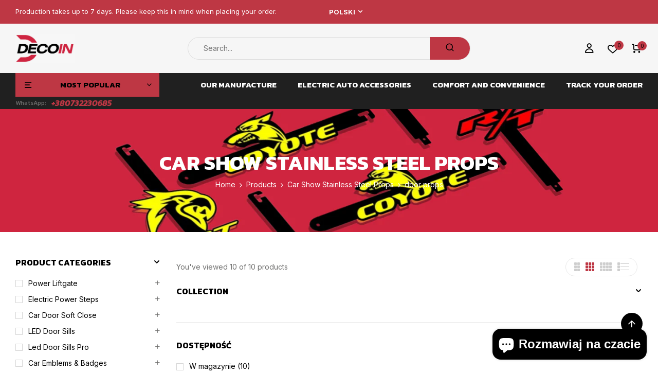

--- FILE ---
content_type: text/html; charset=utf-8
request_url: https://decoinfabric.com/pl/collections/car-show-stainless-steel-props/Door-Props
body_size: 56551
content:
<!doctype html><html lang="pl">
	<head>
  


<script type="text/javascript">
var a = window.performance && window.performance.mark;
if (a) {
  window.performance.mark("shopsheriff.amp-snippet.start");
}
var doc = document;
var redirect = "/cart" === window.location.pathname
&& (doc.referrer.includes("ampproject.org") || doc.referrer.includes("/a/s/") )
&& !doc.location.search.includes("utm");

if(redirect) {
  var f = doc.location.search ? "&" : "?";
  window.location =
    window.location.origin
  + window.location.pathname
  + f
  + "utm_source=shopsheriff&utm_medium=amp&utm_campaign=shopsheriff&utm_content=add-to-cart";
}
if (a) {
  window.performance.mark("shopsheriff.amp-snippet.end");
}
      </script>




		<meta charset="utf-8">
		<meta http-equiv="X-UA-Compatible" content="IE=edge,chrome=1">
		<link rel="shortcut icon" href="//decoinfabric.com/cdn/shop/files/favicon.png?crop=center&height=32&v=1741863965&width=32" type="image/png" />
		<title>Car Show Stainless Steel Props &ndash; Tagged &quot;door props&quot; &ndash; decoinfabric</title>
		<meta name="description" content="Welcome to our exclusive collection of Car Show Stainless Steel Props, the ultimate accessory for car enthusiasts and show participants! Our stainless steel props are not just functional; they are a statement of style and personalization for your vehicle. Unmatched Quality: Each prop is meticulously crafted from premiu">
		<meta property="og:site_name" content="decoinfabric">
<meta property="og:url" content="https://decoinfabric.com/pl/collections/car-show-stainless-steel-props/door-props">
<meta property="og:title" content="Car Show Stainless Steel Props">
<meta property="og:type" content="product.group">
<meta property="og:description" content="Welcome to our exclusive collection of Car Show Stainless Steel Props, the ultimate accessory for car enthusiasts and show participants! Our stainless steel props are not just functional; they are a statement of style and personalization for your vehicle. Unmatched Quality: Each prop is meticulously crafted from premiu"><meta property="og:image" content="http://decoinfabric.com/cdn/shop/collections/decoinfabric-car-show-stainless-steel-door-props-2-pc-right-side-car-show-stainless-steel-door-props-with-scat-pack-logo-type-2-37387463262376_1200x1200.jpg?v=1739105260">
<meta property="og:image:secure_url" content="https://decoinfabric.com/cdn/shop/collections/decoinfabric-car-show-stainless-steel-door-props-2-pc-right-side-car-show-stainless-steel-door-props-with-scat-pack-logo-type-2-37387463262376_1200x1200.jpg?v=1739105260">
<meta name="twitter:site" content="@https://x.com/DecoinFabric"><meta name="twitter:card" content="summary_large_image">
<meta name="twitter:title" content="Car Show Stainless Steel Props">
<meta name="twitter:description" content="Welcome to our exclusive collection of Car Show Stainless Steel Props, the ultimate accessory for car enthusiasts and show participants! Our stainless steel props are not just functional; they are a statement of style and personalization for your vehicle. Unmatched Quality: Each prop is meticulously crafted from premiu">

		
			<link href="https://fonts.googleapis.com/css2?family=Kanit:ital,wght@0,100;0,200;0,300;0,400;0,500;0,600;0,700;0,800;0,900;1,100;1,200;1,300;1,400;1,500;1,600;1,700;1,800;1,900&display=swap" rel="stylesheet">
		
		
			<link href="https://fonts.googleapis.com/css2?family=Inter:wght@100..900&display=swap" rel="stylesheet">
		
		<link rel="canonical" href="https://decoinfabric.com/pl/collections/car-show-stainless-steel-props/door-props">
		<meta name="viewport" content="width=device-width,initial-scale=1,shrink-to-fit=no, user-scalable=no">
		<meta name="theme-color" content="">
		<link href="//decoinfabric.com/cdn/shop/t/23/assets/icomoon.css?v=17584611577166971641730455957" rel="stylesheet" type="text/css" media="all" />
<link href="//decoinfabric.com/cdn/shop/t/23/assets/feather.css?v=102398783625551263341730455957" rel="stylesheet" type="text/css" media="all" />
<link href="//decoinfabric.com/cdn/shop/t/23/assets/wpbingo.css?v=140782895005728160771730455958" rel="stylesheet" type="text/css" media="all" />
<link href="//decoinfabric.com/cdn/shop/t/23/assets/css-font.css?v=68570805254852591431730455956" rel="stylesheet" type="text/css" media="all" /><link href="//decoinfabric.com/cdn/shop/t/23/assets/css-variables.css?v=181468304702453365671740753935" rel="stylesheet" type="text/css" media="all" />
<link href="//decoinfabric.com/cdn/shop/t/23/assets/css-effect.css?v=35683826452293445261730455956" rel="stylesheet" type="text/css" media="all" />
<link href="//decoinfabric.com/cdn/shop/t/23/assets/css-section.css?v=56755638712101796761730455957" rel="stylesheet" type="text/css" media="all" />
<link href="//decoinfabric.com/cdn/shop/t/23/assets/css-site.css?v=66975072761647576451730662771" rel="stylesheet" type="text/css" media="all" /><link href="//decoinfabric.com/cdn/shop/t/23/assets/css-collection.css?v=157993764035571364381733214945" rel="stylesheet" type="text/css" media="all" />
		<script>
  window.wpbingo = window.wpbingo || {};
  wpbingo.strings = {
    moneyFormat: "${{amount}}",
    zoomClose: "Close (Esc)",
    zoomPrev: "Previous (Left arrow key)",
    zoomNext: "Next (Right arrow key)",
    productSlideLabel: "Slide [slide_number] of [slide_max].",
    countdownDays: "Days",
    countdownHours: "Hours",
    countdownMinutes: "Mins",
    countdownSeconds: "Secs",
    countdownFinish: "This offer has expired!",
    external: "Buy product",
	add_to_cart: "Add to Cart",
	view_group: "View group product",
    soldOut: "Out of stock",
    unavailable: "Unavailable",
    inStock: "In stock",
    outStock: "Out of stock",
    cartEmpty: "Your cart is currently empty.",
    cartCookies: "Enable cookies to use the shopping cart",
	come_back: "📢 Come back!",
	forget: "⚡ Don't forget this...",
    newsletterSuccess: "Thanks for subscribing"
  };
  wpbingo.settings = {
    cartType: "drawer",
    enableReview: false,
    sidebarMultiChoise: true,
    enableQuickView: true,
	enableGiftCard: false,
    quickViewVariantType: "radio",
	filter_name_1	: "Size",
	select_filter_1	: "label",
	filter_name_2	: "Color",
	select_filter_2	: "label",
	filter_name_3	: "Style",
	select_filter_3	: "label",
	size_option		: 30,
	style_option	: "circle",
    fileURL: "//decoinfabric.com/cdn/shop/files/",
	show_come_back:false,
  };
  wpbingo.loading = '<div class="wpbingo-loading"><div class="wpbingo-loading__icon"><span></span><span></span><span></span><span></span></div></div>';
</script><script src="https://code.jquery.com/jquery-1.9.1.min.js"></script>

		<script>window.performance && window.performance.mark && window.performance.mark('shopify.content_for_header.start');</script><meta name="facebook-domain-verification" content="sukiv7l1tukuolh21y2qhlgqkuk6u7">
<meta name="facebook-domain-verification" content="nzm5cfyi7tcp15lfbdlpwofpy8b1q4">
<meta name="google-site-verification" content="P9h6SjTF8RZgq3I8TxhZD43AbDfDlRE8i68fmmn3Zfw">
<meta name="google-site-verification" content="RmIePBWQrpjMAC5e__WHCDpZipc9d1RJtSqC-qHYs2Y">
<meta id="shopify-digital-wallet" name="shopify-digital-wallet" content="/61379969192/digital_wallets/dialog">
<meta name="shopify-checkout-api-token" content="fed2a725b1bc0a704ceb1af31bb806b9">
<meta id="in-context-paypal-metadata" data-shop-id="61379969192" data-venmo-supported="false" data-environment="production" data-locale="pl_PL" data-paypal-v4="true" data-currency="USD">
<link rel="alternate" type="application/atom+xml" title="Feed" href="/pl/collections/car-show-stainless-steel-props/Door-Props.atom" />
<link rel="alternate" hreflang="x-default" href="https://decoinfabric.com/collections/car-show-stainless-steel-props/door-props">
<link rel="alternate" hreflang="en" href="https://decoinfabric.com/collections/car-show-stainless-steel-props/door-props">
<link rel="alternate" hreflang="pt" href="https://decoinfabric.com/pt/collections/car-show-stainless-steel-props/door-props">
<link rel="alternate" hreflang="ja" href="https://decoinfabric.com/ja/collections/car-show-stainless-steel-props/door-props">
<link rel="alternate" hreflang="pl" href="https://decoinfabric.com/pl/collections/car-show-stainless-steel-props/door-props">
<link rel="alternate" hreflang="fr" href="https://decoinfabric.com/fr/collections/car-show-stainless-steel-props/door-props">
<link rel="alternate" hreflang="es" href="https://decoinfabric.com/es/collections/car-show-stainless-steel-props/door-props">
<link rel="alternate" hreflang="it" href="https://decoinfabric.com/it/collections/car-show-stainless-steel-props/door-props">
<link rel="alternate" hreflang="de" href="https://decoinfabric.com/de/collections/car-show-stainless-steel-props/door-props">
<link rel="alternate" hreflang="it-IT" href="https://decoinfabric.com/it-it/collections/car-show-stainless-steel-props/door-props">
<link rel="alternate" hreflang="en-IT" href="https://decoinfabric.com/en-it/collections/car-show-stainless-steel-props/door-props">
<link rel="alternate" hreflang="de-AT" href="https://decoinfabric.com/de-at/collections/car-show-stainless-steel-props/door-props">
<link rel="alternate" hreflang="en-AT" href="https://decoinfabric.com/en-at/collections/car-show-stainless-steel-props/door-props">
<link rel="alternate" hreflang="de-DE" href="https://decoinfabric.com/de-de/collections/car-show-stainless-steel-props/door-props">
<link rel="alternate" hreflang="en-DE" href="https://decoinfabric.com/en-de/collections/car-show-stainless-steel-props/door-props">
<link rel="alternate" hreflang="en-AM" href="https://decoinfabric.com/en-am/collections/car-show-stainless-steel-props/door-props">
<link rel="alternate" hreflang="de-BE" href="https://decoinfabric.com/de-be/collections/car-show-stainless-steel-props/door-props">
<link rel="alternate" hreflang="en-BE" href="https://decoinfabric.com/en-be/collections/car-show-stainless-steel-props/door-props">
<link rel="alternate" hreflang="en-BG" href="https://decoinfabric.com/en-bg/collections/car-show-stainless-steel-props/door-props">
<link rel="alternate" hreflang="en-HR" href="https://decoinfabric.com/en-hr/collections/car-show-stainless-steel-props/door-props">
<link rel="alternate" hreflang="en-CY" href="https://decoinfabric.com/en-cy/collections/car-show-stainless-steel-props/door-props">
<link rel="alternate" hreflang="en-CZ" href="https://decoinfabric.com/en-cz/collections/car-show-stainless-steel-props/door-props">
<link rel="alternate" hreflang="en-DK" href="https://decoinfabric.com/en-dk/collections/car-show-stainless-steel-props/door-props">
<link rel="alternate" hreflang="en-EE" href="https://decoinfabric.com/en-ee/collections/car-show-stainless-steel-props/door-props">
<link rel="alternate" hreflang="en-FI" href="https://decoinfabric.com/en-fi/collections/car-show-stainless-steel-props/door-props">
<link rel="alternate" hreflang="en-FR" href="https://decoinfabric.com/en-fr/collections/car-show-stainless-steel-props/door-props">
<link rel="alternate" hreflang="fr-FR" href="https://decoinfabric.com/fr-fr/collections/car-show-stainless-steel-props/door-props">
<link rel="alternate" hreflang="en-GE" href="https://decoinfabric.com/en-ge/collections/car-show-stainless-steel-props/door-props">
<link rel="alternate" hreflang="en-GR" href="https://decoinfabric.com/en-gr/collections/car-show-stainless-steel-props/door-props">
<link rel="alternate" hreflang="en-HU" href="https://decoinfabric.com/en-hu/collections/car-show-stainless-steel-props/door-props">
<link rel="alternate" hreflang="en-IE" href="https://decoinfabric.com/en-ie/collections/car-show-stainless-steel-props/door-props">
<link rel="alternate" hreflang="en-LV" href="https://decoinfabric.com/en-lv/collections/car-show-stainless-steel-props/door-props">
<link rel="alternate" hreflang="en-LU" href="https://decoinfabric.com/en-lu/collections/car-show-stainless-steel-props/door-props">
<link rel="alternate" hreflang="en-MK" href="https://decoinfabric.com/en-mk/collections/car-show-stainless-steel-props/door-props">
<link rel="alternate" hreflang="en-NL" href="https://decoinfabric.com/en-nl/collections/car-show-stainless-steel-props/door-props">
<link rel="alternate" hreflang="en-NO" href="https://decoinfabric.com/en-no/collections/car-show-stainless-steel-props/door-props">
<link rel="alternate" hreflang="en-PL" href="https://decoinfabric.com/en-pl/collections/car-show-stainless-steel-props/door-props">
<link rel="alternate" hreflang="de-PL" href="https://decoinfabric.com/de-pl/collections/car-show-stainless-steel-props/door-props">
<link rel="alternate" hreflang="pl-PL" href="https://decoinfabric.com/pl-pl/collections/car-show-stainless-steel-props/door-props">
<link rel="alternate" hreflang="en-PT" href="https://decoinfabric.com/en-pt/collections/car-show-stainless-steel-props/door-props">
<link rel="alternate" hreflang="pt-PT" href="https://decoinfabric.com/pt-pt/collections/car-show-stainless-steel-props/door-props">
<link rel="alternate" hreflang="en-RO" href="https://decoinfabric.com/en-ro/collections/car-show-stainless-steel-props/door-props">
<link rel="alternate" hreflang="en-SK" href="https://decoinfabric.com/en-sk/collections/car-show-stainless-steel-props/door-props">
<link rel="alternate" hreflang="en-SI" href="https://decoinfabric.com/en-si/collections/car-show-stainless-steel-props/door-props">
<link rel="alternate" hreflang="en-ES" href="https://decoinfabric.com/en-es/collections/car-show-stainless-steel-props/door-props">
<link rel="alternate" hreflang="es-ES" href="https://decoinfabric.com/es-es/collections/car-show-stainless-steel-props/door-props">
<link rel="alternate" hreflang="pt-ES" href="https://decoinfabric.com/pt-es/collections/car-show-stainless-steel-props/door-props">
<link rel="alternate" hreflang="pl-ES" href="https://decoinfabric.com/pl-es/collections/car-show-stainless-steel-props/door-props">
<link rel="alternate" hreflang="ja-ES" href="https://decoinfabric.com/ja-es/collections/car-show-stainless-steel-props/door-props">
<link rel="alternate" hreflang="it-ES" href="https://decoinfabric.com/it-es/collections/car-show-stainless-steel-props/door-props">
<link rel="alternate" hreflang="de-ES" href="https://decoinfabric.com/de-es/collections/car-show-stainless-steel-props/door-props">
<link rel="alternate" hreflang="en-SE" href="https://decoinfabric.com/en-se/collections/car-show-stainless-steel-props/door-props">
<link rel="alternate" hreflang="en-CH" href="https://decoinfabric.com/en-ch/collections/car-show-stainless-steel-props/door-props">
<link rel="alternate" hreflang="de-CH" href="https://decoinfabric.com/de-ch/collections/car-show-stainless-steel-props/door-props">
<link rel="alternate" hreflang="en-TR" href="https://decoinfabric.com/en-tr/collections/car-show-stainless-steel-props/door-props">
<link rel="alternate" hreflang="en-GB" href="https://decoinfabric.com/en-gb/collections/car-show-stainless-steel-props/door-props">
<link rel="alternate" hreflang="en-AZ" href="https://decoinfabric.com/en-az/collections/car-show-stainless-steel-props/door-props">
<link rel="alternate" hreflang="en-AU" href="https://decoinfabric.com/en-au/collections/car-show-stainless-steel-props/door-props">
<link rel="alternate" hreflang="en-NZ" href="https://decoinfabric.com/en-nz/collections/car-show-stainless-steel-props/door-props">
<link rel="alternate" hreflang="en-CA" href="https://decoinfabric.com/en-ca/collections/car-show-stainless-steel-props/door-props">
<link rel="alternate" hreflang="en-MX" href="https://decoinfabric.com/en-mx/collections/car-show-stainless-steel-props/door-props">
<link rel="alternate" hreflang="es-MX" href="https://decoinfabric.com/es-mx/collections/car-show-stainless-steel-props/door-props">
<link rel="alternate" hreflang="en-AR" href="https://decoinfabric.com/en-ar/collections/car-show-stainless-steel-props/door-props">
<link rel="alternate" hreflang="en-BR" href="https://decoinfabric.com/en-br/collections/car-show-stainless-steel-props/door-props">
<link rel="alternate" hreflang="en-AE" href="https://decoinfabric.com/en-ae/collections/car-show-stainless-steel-props/door-props">
<link rel="alternate" hreflang="en-KZ" href="https://decoinfabric.com/en-kz/collections/car-show-stainless-steel-props/door-props">
<link rel="alternate" hreflang="en-JP" href="https://decoinfabric.com/en-jp/collections/car-show-stainless-steel-props/door-props">
<link rel="alternate" hreflang="ja-JP" href="https://decoinfabric.com/ja-jp/collections/car-show-stainless-steel-props/door-props">
<link rel="alternate" hreflang="en-IL" href="https://decoinfabric.com/en-il/collections/car-show-stainless-steel-props/door-props">
<link rel="alternate" hreflang="en-IN" href="https://decoinfabric.com/en-in/collections/car-show-stainless-steel-props/door-props">
<link rel="alternate" type="application/json+oembed" href="https://decoinfabric.com/pl/collections/car-show-stainless-steel-props/door-props.oembed">
<script async="async" src="/checkouts/internal/preloads.js?locale=pl-US"></script>
<script id="shopify-features" type="application/json">{"accessToken":"fed2a725b1bc0a704ceb1af31bb806b9","betas":["rich-media-storefront-analytics"],"domain":"decoinfabric.com","predictiveSearch":true,"shopId":61379969192,"locale":"pl"}</script>
<script>var Shopify = Shopify || {};
Shopify.shop = "decoinfabric.myshopify.com";
Shopify.locale = "pl";
Shopify.currency = {"active":"USD","rate":"1.0"};
Shopify.country = "US";
Shopify.theme = {"name":"bumbleb-v3","id":141653082280,"schema_name":"Wpbingo","schema_version":"1.0.2","theme_store_id":null,"role":"main"};
Shopify.theme.handle = "null";
Shopify.theme.style = {"id":null,"handle":null};
Shopify.cdnHost = "decoinfabric.com/cdn";
Shopify.routes = Shopify.routes || {};
Shopify.routes.root = "/pl/";</script>
<script type="module">!function(o){(o.Shopify=o.Shopify||{}).modules=!0}(window);</script>
<script>!function(o){function n(){var o=[];function n(){o.push(Array.prototype.slice.apply(arguments))}return n.q=o,n}var t=o.Shopify=o.Shopify||{};t.loadFeatures=n(),t.autoloadFeatures=n()}(window);</script>
<script id="shop-js-analytics" type="application/json">{"pageType":"collection"}</script>
<script defer="defer" async type="module" src="//decoinfabric.com/cdn/shopifycloud/shop-js/modules/v2/client.init-shop-cart-sync_DRnYIg9a.pl.esm.js"></script>
<script defer="defer" async type="module" src="//decoinfabric.com/cdn/shopifycloud/shop-js/modules/v2/chunk.common_f08WE5gm.esm.js"></script>
<script type="module">
  await import("//decoinfabric.com/cdn/shopifycloud/shop-js/modules/v2/client.init-shop-cart-sync_DRnYIg9a.pl.esm.js");
await import("//decoinfabric.com/cdn/shopifycloud/shop-js/modules/v2/chunk.common_f08WE5gm.esm.js");

  window.Shopify.SignInWithShop?.initShopCartSync?.({"fedCMEnabled":true,"windoidEnabled":true});

</script>
<script>(function() {
  var isLoaded = false;
  function asyncLoad() {
    if (isLoaded) return;
    isLoaded = true;
    var urls = ["https:\/\/cdn2.ryviu.com\/v\/static\/js\/app.js?n=2\u0026shop=decoinfabric.myshopify.com","https:\/\/cdn2.ryviu.com\/v\/static\/js\/app.js?shop=decoinfabric.myshopify.com"];
    for (var i = 0; i < urls.length; i++) {
      var s = document.createElement('script');
      s.type = 'text/javascript';
      s.async = true;
      s.src = urls[i];
      var x = document.getElementsByTagName('script')[0];
      x.parentNode.insertBefore(s, x);
    }
  };
  if(window.attachEvent) {
    window.attachEvent('onload', asyncLoad);
  } else {
    window.addEventListener('load', asyncLoad, false);
  }
})();</script>
<script id="__st">var __st={"a":61379969192,"offset":-18000,"reqid":"07ac05a6-877b-40f6-9ef6-c916d83cc803-1768415514","pageurl":"decoinfabric.com\/pl\/collections\/car-show-stainless-steel-props\/Door-Props","u":"bd36138373cb","p":"collection","rtyp":"collection","rid":300656165032};</script>
<script>window.ShopifyPaypalV4VisibilityTracking = true;</script>
<script id="captcha-bootstrap">!function(){'use strict';const t='contact',e='account',n='new_comment',o=[[t,t],['blogs',n],['comments',n],[t,'customer']],c=[[e,'customer_login'],[e,'guest_login'],[e,'recover_customer_password'],[e,'create_customer']],r=t=>t.map((([t,e])=>`form[action*='/${t}']:not([data-nocaptcha='true']) input[name='form_type'][value='${e}']`)).join(','),a=t=>()=>t?[...document.querySelectorAll(t)].map((t=>t.form)):[];function s(){const t=[...o],e=r(t);return a(e)}const i='password',u='form_key',d=['recaptcha-v3-token','g-recaptcha-response','h-captcha-response',i],f=()=>{try{return window.sessionStorage}catch{return}},m='__shopify_v',_=t=>t.elements[u];function p(t,e,n=!1){try{const o=window.sessionStorage,c=JSON.parse(o.getItem(e)),{data:r}=function(t){const{data:e,action:n}=t;return t[m]||n?{data:e,action:n}:{data:t,action:n}}(c);for(const[e,n]of Object.entries(r))t.elements[e]&&(t.elements[e].value=n);n&&o.removeItem(e)}catch(o){console.error('form repopulation failed',{error:o})}}const l='form_type',E='cptcha';function T(t){t.dataset[E]=!0}const w=window,h=w.document,L='Shopify',v='ce_forms',y='captcha';let A=!1;((t,e)=>{const n=(g='f06e6c50-85a8-45c8-87d0-21a2b65856fe',I='https://cdn.shopify.com/shopifycloud/storefront-forms-hcaptcha/ce_storefront_forms_captcha_hcaptcha.v1.5.2.iife.js',D={infoText:'Chronione przez hCaptcha',privacyText:'Prywatność',termsText:'Warunki'},(t,e,n)=>{const o=w[L][v],c=o.bindForm;if(c)return c(t,g,e,D).then(n);var r;o.q.push([[t,g,e,D],n]),r=I,A||(h.body.append(Object.assign(h.createElement('script'),{id:'captcha-provider',async:!0,src:r})),A=!0)});var g,I,D;w[L]=w[L]||{},w[L][v]=w[L][v]||{},w[L][v].q=[],w[L][y]=w[L][y]||{},w[L][y].protect=function(t,e){n(t,void 0,e),T(t)},Object.freeze(w[L][y]),function(t,e,n,w,h,L){const[v,y,A,g]=function(t,e,n){const i=e?o:[],u=t?c:[],d=[...i,...u],f=r(d),m=r(i),_=r(d.filter((([t,e])=>n.includes(e))));return[a(f),a(m),a(_),s()]}(w,h,L),I=t=>{const e=t.target;return e instanceof HTMLFormElement?e:e&&e.form},D=t=>v().includes(t);t.addEventListener('submit',(t=>{const e=I(t);if(!e)return;const n=D(e)&&!e.dataset.hcaptchaBound&&!e.dataset.recaptchaBound,o=_(e),c=g().includes(e)&&(!o||!o.value);(n||c)&&t.preventDefault(),c&&!n&&(function(t){try{if(!f())return;!function(t){const e=f();if(!e)return;const n=_(t);if(!n)return;const o=n.value;o&&e.removeItem(o)}(t);const e=Array.from(Array(32),(()=>Math.random().toString(36)[2])).join('');!function(t,e){_(t)||t.append(Object.assign(document.createElement('input'),{type:'hidden',name:u})),t.elements[u].value=e}(t,e),function(t,e){const n=f();if(!n)return;const o=[...t.querySelectorAll(`input[type='${i}']`)].map((({name:t})=>t)),c=[...d,...o],r={};for(const[a,s]of new FormData(t).entries())c.includes(a)||(r[a]=s);n.setItem(e,JSON.stringify({[m]:1,action:t.action,data:r}))}(t,e)}catch(e){console.error('failed to persist form',e)}}(e),e.submit())}));const S=(t,e)=>{t&&!t.dataset[E]&&(n(t,e.some((e=>e===t))),T(t))};for(const o of['focusin','change'])t.addEventListener(o,(t=>{const e=I(t);D(e)&&S(e,y())}));const B=e.get('form_key'),M=e.get(l),P=B&&M;t.addEventListener('DOMContentLoaded',(()=>{const t=y();if(P)for(const e of t)e.elements[l].value===M&&p(e,B);[...new Set([...A(),...v().filter((t=>'true'===t.dataset.shopifyCaptcha))])].forEach((e=>S(e,t)))}))}(h,new URLSearchParams(w.location.search),n,t,e,['guest_login'])})(!0,!0)}();</script>
<script integrity="sha256-4kQ18oKyAcykRKYeNunJcIwy7WH5gtpwJnB7kiuLZ1E=" data-source-attribution="shopify.loadfeatures" defer="defer" src="//decoinfabric.com/cdn/shopifycloud/storefront/assets/storefront/load_feature-a0a9edcb.js" crossorigin="anonymous"></script>
<script data-source-attribution="shopify.dynamic_checkout.dynamic.init">var Shopify=Shopify||{};Shopify.PaymentButton=Shopify.PaymentButton||{isStorefrontPortableWallets:!0,init:function(){window.Shopify.PaymentButton.init=function(){};var t=document.createElement("script");t.src="https://decoinfabric.com/cdn/shopifycloud/portable-wallets/latest/portable-wallets.pl.js",t.type="module",document.head.appendChild(t)}};
</script>
<script data-source-attribution="shopify.dynamic_checkout.buyer_consent">
  function portableWalletsHideBuyerConsent(e){var t=document.getElementById("shopify-buyer-consent"),n=document.getElementById("shopify-subscription-policy-button");t&&n&&(t.classList.add("hidden"),t.setAttribute("aria-hidden","true"),n.removeEventListener("click",e))}function portableWalletsShowBuyerConsent(e){var t=document.getElementById("shopify-buyer-consent"),n=document.getElementById("shopify-subscription-policy-button");t&&n&&(t.classList.remove("hidden"),t.removeAttribute("aria-hidden"),n.addEventListener("click",e))}window.Shopify?.PaymentButton&&(window.Shopify.PaymentButton.hideBuyerConsent=portableWalletsHideBuyerConsent,window.Shopify.PaymentButton.showBuyerConsent=portableWalletsShowBuyerConsent);
</script>
<script data-source-attribution="shopify.dynamic_checkout.cart.bootstrap">document.addEventListener("DOMContentLoaded",(function(){function t(){return document.querySelector("shopify-accelerated-checkout-cart, shopify-accelerated-checkout")}if(t())Shopify.PaymentButton.init();else{new MutationObserver((function(e,n){t()&&(Shopify.PaymentButton.init(),n.disconnect())})).observe(document.body,{childList:!0,subtree:!0})}}));
</script>
<script id='scb4127' type='text/javascript' async='' src='https://decoinfabric.com/cdn/shopifycloud/privacy-banner/storefront-banner.js'></script><link id="shopify-accelerated-checkout-styles" rel="stylesheet" media="screen" href="https://decoinfabric.com/cdn/shopifycloud/portable-wallets/latest/accelerated-checkout-backwards-compat.css" crossorigin="anonymous">
<style id="shopify-accelerated-checkout-cart">
        #shopify-buyer-consent {
  margin-top: 1em;
  display: inline-block;
  width: 100%;
}

#shopify-buyer-consent.hidden {
  display: none;
}

#shopify-subscription-policy-button {
  background: none;
  border: none;
  padding: 0;
  text-decoration: underline;
  font-size: inherit;
  cursor: pointer;
}

#shopify-subscription-policy-button::before {
  box-shadow: none;
}

      </style>

<script>window.performance && window.performance.mark && window.performance.mark('shopify.content_for_header.end');</script>

      <script type="text/javascript">
    (function(c,l,a,r,i,t,y){
        c[a]=c[a]||function(){(c[a].q=c[a].q||[]).push(arguments)};
        t=l.createElement(r);t.async=1;t.src="https://www.clarity.ms/tag/"+i;
        y=l.getElementsByTagName(r)[0];y.parentNode.insertBefore(t,y);
    })(window, document, "clarity", "script", "krutlqeav6");
</script>
	<!-- BEGIN app block: shopify://apps/klaviyo-email-marketing-sms/blocks/klaviyo-onsite-embed/2632fe16-c075-4321-a88b-50b567f42507 -->












  <script async src="https://static.klaviyo.com/onsite/js/Yrzs6q/klaviyo.js?company_id=Yrzs6q"></script>
  <script>!function(){if(!window.klaviyo){window._klOnsite=window._klOnsite||[];try{window.klaviyo=new Proxy({},{get:function(n,i){return"push"===i?function(){var n;(n=window._klOnsite).push.apply(n,arguments)}:function(){for(var n=arguments.length,o=new Array(n),w=0;w<n;w++)o[w]=arguments[w];var t="function"==typeof o[o.length-1]?o.pop():void 0,e=new Promise((function(n){window._klOnsite.push([i].concat(o,[function(i){t&&t(i),n(i)}]))}));return e}}})}catch(n){window.klaviyo=window.klaviyo||[],window.klaviyo.push=function(){var n;(n=window._klOnsite).push.apply(n,arguments)}}}}();</script>

  




  <script>
    window.klaviyoReviewsProductDesignMode = false
  </script>



  <!-- BEGIN app snippet: customer-hub-data --><script>
  if (!window.customerHub) {
    window.customerHub = {};
  }
  window.customerHub.storefrontRoutes = {
    login: "https://shopify.com/61379969192/account?locale=pl&region_country=US?return_url=%2F%23k-hub",
    register: "https://shopify.com/61379969192/account?locale=pl?return_url=%2F%23k-hub",
    logout: "/pl/account/logout",
    profile: "/pl/account",
    addresses: "/pl/account/addresses",
  };
  
  window.customerHub.userId = null;
  
  window.customerHub.storeDomain = "decoinfabric.myshopify.com";

  

  
    window.customerHub.storeLocale = {
        currentLanguage: 'pl',
        currentCountry: 'US',
        availableLanguages: [
          
            {
              iso_code: 'en',
              endonym_name: 'English'
            },
          
            {
              iso_code: 'pt-PT',
              endonym_name: 'português (Portugal)'
            },
          
            {
              iso_code: 'ja',
              endonym_name: '日本語'
            },
          
            {
              iso_code: 'pl',
              endonym_name: 'Polski'
            },
          
            {
              iso_code: 'fr',
              endonym_name: 'français'
            },
          
            {
              iso_code: 'es',
              endonym_name: 'Español'
            },
          
            {
              iso_code: 'it',
              endonym_name: 'Italiano'
            },
          
            {
              iso_code: 'de',
              endonym_name: 'Deutsch'
            }
          
        ],
        availableCountries: [
          
            {
              iso_code: 'DZ',
              name: 'Algieria',
              currency_code: 'USD'
            },
          
            {
              iso_code: 'SA',
              name: 'Arabia Saudyjska',
              currency_code: 'USD'
            },
          
            {
              iso_code: 'AR',
              name: 'Argentyna',
              currency_code: 'USD'
            },
          
            {
              iso_code: 'AM',
              name: 'Armenia',
              currency_code: 'USD'
            },
          
            {
              iso_code: 'AU',
              name: 'Australia',
              currency_code: 'USD'
            },
          
            {
              iso_code: 'AT',
              name: 'Austria',
              currency_code: 'USD'
            },
          
            {
              iso_code: 'AZ',
              name: 'Azerbejdżan',
              currency_code: 'USD'
            },
          
            {
              iso_code: 'BH',
              name: 'Bahrajn',
              currency_code: 'USD'
            },
          
            {
              iso_code: 'BD',
              name: 'Bangladesz',
              currency_code: 'USD'
            },
          
            {
              iso_code: 'BE',
              name: 'Belgia',
              currency_code: 'USD'
            },
          
            {
              iso_code: 'BT',
              name: 'Bhutan',
              currency_code: 'USD'
            },
          
            {
              iso_code: 'BR',
              name: 'Brazylia',
              currency_code: 'USD'
            },
          
            {
              iso_code: 'BN',
              name: 'Brunei',
              currency_code: 'USD'
            },
          
            {
              iso_code: 'BG',
              name: 'Bułgaria',
              currency_code: 'USD'
            },
          
            {
              iso_code: 'CL',
              name: 'Chile',
              currency_code: 'USD'
            },
          
            {
              iso_code: 'CN',
              name: 'Chiny',
              currency_code: 'USD'
            },
          
            {
              iso_code: 'HR',
              name: 'Chorwacja',
              currency_code: 'USD'
            },
          
            {
              iso_code: 'CY',
              name: 'Cypr',
              currency_code: 'USD'
            },
          
            {
              iso_code: 'CZ',
              name: 'Czechy',
              currency_code: 'USD'
            },
          
            {
              iso_code: 'DK',
              name: 'Dania',
              currency_code: 'USD'
            },
          
            {
              iso_code: 'DO',
              name: 'Dominikana',
              currency_code: 'USD'
            },
          
            {
              iso_code: 'DJ',
              name: 'Dżibuti',
              currency_code: 'USD'
            },
          
            {
              iso_code: 'EG',
              name: 'Egipt',
              currency_code: 'USD'
            },
          
            {
              iso_code: 'EC',
              name: 'Ekwador',
              currency_code: 'USD'
            },
          
            {
              iso_code: 'EE',
              name: 'Estonia',
              currency_code: 'USD'
            },
          
            {
              iso_code: 'PH',
              name: 'Filipiny',
              currency_code: 'USD'
            },
          
            {
              iso_code: 'FI',
              name: 'Finlandia',
              currency_code: 'USD'
            },
          
            {
              iso_code: 'FR',
              name: 'Francja',
              currency_code: 'USD'
            },
          
            {
              iso_code: 'GR',
              name: 'Grecja',
              currency_code: 'USD'
            },
          
            {
              iso_code: 'GE',
              name: 'Gruzja',
              currency_code: 'USD'
            },
          
            {
              iso_code: 'ES',
              name: 'Hiszpania',
              currency_code: 'USD'
            },
          
            {
              iso_code: 'NL',
              name: 'Holandia',
              currency_code: 'USD'
            },
          
            {
              iso_code: 'IN',
              name: 'Indie',
              currency_code: 'USD'
            },
          
            {
              iso_code: 'ID',
              name: 'Indonezja',
              currency_code: 'USD'
            },
          
            {
              iso_code: 'IE',
              name: 'Irlandia',
              currency_code: 'USD'
            },
          
            {
              iso_code: 'IS',
              name: 'Islandia',
              currency_code: 'USD'
            },
          
            {
              iso_code: 'IL',
              name: 'Izrael',
              currency_code: 'USD'
            },
          
            {
              iso_code: 'JP',
              name: 'Japonia',
              currency_code: 'USD'
            },
          
            {
              iso_code: 'JO',
              name: 'Jordania',
              currency_code: 'USD'
            },
          
            {
              iso_code: 'CA',
              name: 'Kanada',
              currency_code: 'USD'
            },
          
            {
              iso_code: 'QA',
              name: 'Katar',
              currency_code: 'USD'
            },
          
            {
              iso_code: 'KZ',
              name: 'Kazachstan',
              currency_code: 'USD'
            },
          
            {
              iso_code: 'KE',
              name: 'Kenia',
              currency_code: 'USD'
            },
          
            {
              iso_code: 'KR',
              name: 'Korea Południowa',
              currency_code: 'USD'
            },
          
            {
              iso_code: 'CR',
              name: 'Kostaryka',
              currency_code: 'USD'
            },
          
            {
              iso_code: 'KW',
              name: 'Kuwejt',
              currency_code: 'USD'
            },
          
            {
              iso_code: 'LV',
              name: 'Łotwa',
              currency_code: 'USD'
            },
          
            {
              iso_code: 'LU',
              name: 'Luksemburg',
              currency_code: 'USD'
            },
          
            {
              iso_code: 'MK',
              name: 'Macedonia Północna',
              currency_code: 'USD'
            },
          
            {
              iso_code: 'MV',
              name: 'Malediwy',
              currency_code: 'USD'
            },
          
            {
              iso_code: 'MY',
              name: 'Malezja',
              currency_code: 'USD'
            },
          
            {
              iso_code: 'MA',
              name: 'Maroko',
              currency_code: 'USD'
            },
          
            {
              iso_code: 'MU',
              name: 'Mauritius',
              currency_code: 'USD'
            },
          
            {
              iso_code: 'MX',
              name: 'Meksyk',
              currency_code: 'USD'
            },
          
            {
              iso_code: 'MM',
              name: 'Mjanma (Birma)',
              currency_code: 'USD'
            },
          
            {
              iso_code: 'MN',
              name: 'Mongolia',
              currency_code: 'USD'
            },
          
            {
              iso_code: 'MZ',
              name: 'Mozambik',
              currency_code: 'USD'
            },
          
            {
              iso_code: 'NP',
              name: 'Nepal',
              currency_code: 'USD'
            },
          
            {
              iso_code: 'DE',
              name: 'Niemcy',
              currency_code: 'USD'
            },
          
            {
              iso_code: 'NG',
              name: 'Nigeria',
              currency_code: 'USD'
            },
          
            {
              iso_code: 'NO',
              name: 'Norwegia',
              currency_code: 'USD'
            },
          
            {
              iso_code: 'NZ',
              name: 'Nowa Zelandia',
              currency_code: 'USD'
            },
          
            {
              iso_code: 'OM',
              name: 'Oman',
              currency_code: 'USD'
            },
          
            {
              iso_code: 'PE',
              name: 'Peru',
              currency_code: 'USD'
            },
          
            {
              iso_code: 'PL',
              name: 'Polska',
              currency_code: 'USD'
            },
          
            {
              iso_code: 'PT',
              name: 'Portugalia',
              currency_code: 'USD'
            },
          
            {
              iso_code: 'CV',
              name: 'Republika Zielonego Przylądka',
              currency_code: 'USD'
            },
          
            {
              iso_code: 'RO',
              name: 'Rumunia',
              currency_code: 'USD'
            },
          
            {
              iso_code: 'RW',
              name: 'Rwanda',
              currency_code: 'USD'
            },
          
            {
              iso_code: 'HK',
              name: 'SRA Hongkong (Chiny)',
              currency_code: 'USD'
            },
          
            {
              iso_code: 'MO',
              name: 'SRA Makau (Chiny)',
              currency_code: 'USD'
            },
          
            {
              iso_code: 'SG',
              name: 'Singapur',
              currency_code: 'USD'
            },
          
            {
              iso_code: 'SK',
              name: 'Słowacja',
              currency_code: 'USD'
            },
          
            {
              iso_code: 'SI',
              name: 'Słowenia',
              currency_code: 'USD'
            },
          
            {
              iso_code: 'US',
              name: 'Stany Zjednoczone',
              currency_code: 'USD'
            },
          
            {
              iso_code: 'CH',
              name: 'Szwajcaria',
              currency_code: 'USD'
            },
          
            {
              iso_code: 'SE',
              name: 'Szwecja',
              currency_code: 'USD'
            },
          
            {
              iso_code: 'TH',
              name: 'Tajlandia',
              currency_code: 'USD'
            },
          
            {
              iso_code: 'TW',
              name: 'Tajwan',
              currency_code: 'USD'
            },
          
            {
              iso_code: 'TR',
              name: 'Turcja',
              currency_code: 'USD'
            },
          
            {
              iso_code: 'UZ',
              name: 'Uzbekistan',
              currency_code: 'USD'
            },
          
            {
              iso_code: 'HU',
              name: 'Węgry',
              currency_code: 'USD'
            },
          
            {
              iso_code: 'GB',
              name: 'Wielka Brytania',
              currency_code: 'USD'
            },
          
            {
              iso_code: 'VN',
              name: 'Wietnam',
              currency_code: 'USD'
            },
          
            {
              iso_code: 'IT',
              name: 'Włochy',
              currency_code: 'USD'
            },
          
            {
              iso_code: 'ZM',
              name: 'Zambia',
              currency_code: 'USD'
            },
          
            {
              iso_code: 'AE',
              name: 'Zjednoczone Emiraty Arabskie',
              currency_code: 'USD'
            }
          
        ]
    };
  
</script>
<!-- END app snippet -->



  <!-- BEGIN app snippet: customer-hub-replace-links -->
<script>
  function replaceAccountLinks() {
    const selector =
      'a[href$="/account/login"], a[href$="/account"], a[href^="https://shopify.com/"][href*="/account"], a[href*="/customer_identity/redirect"], a[href*="/customer_authentication/redirect"], a[href$="/pl/account';
    const accountLinksNodes = document.querySelectorAll(selector);
    for (const node of accountLinksNodes) {
      const ignore = node.dataset.kHubIgnore !== undefined && node.dataset.kHubIgnore !== 'false';
      if (!ignore) {
        // Any login links to Shopify's account system, point them at the customer hub instead.
        node.href = '#k-hub';
        /**
         * There are some themes which apply a page transition on every click of an anchor tag (usually a fade-out) that's supposed to be faded back in when the next page loads.
         * However, since clicking the k-hub link doesn't trigger a page load, the page gets stuck on a blank screen.
         * Luckily, these themes usually have a className you can add to links to skip the transition.
         * Let's hope that all such themes are consistent/copy each other and just proactively add those classNames when we replace the link.
         **/
        node.classList.add('no-transition', 'js-no-transition');
      }
    }
  }

  
    if (document.readyState === 'complete') {
      replaceAccountLinks();
    } else {
      const controller = new AbortController();
      document.addEventListener(
        'readystatechange',
        () => {
          replaceAccountLinks(); // try to replace links both during `interactive` state and `complete` state
          if (document.readyState === 'complete') {
            // readystatechange can fire with "complete" multiple times per page load, so make sure we're not duplicating effort
            // by removing the listener afterwards.
            controller.abort();
          }
        },
        { signal: controller.signal },
      );
    }
  
</script>
<!-- END app snippet -->



<!-- END app block --><!-- BEGIN app block: shopify://apps/microsoft-clarity/blocks/brandAgents_js/31c3d126-8116-4b4a-8ba1-baeda7c4aeea -->





<!-- END app block --><!-- BEGIN app block: shopify://apps/microsoft-clarity/blocks/clarity_js/31c3d126-8116-4b4a-8ba1-baeda7c4aeea -->
<script type="text/javascript">
  (function (c, l, a, r, i, t, y) {
    c[a] = c[a] || function () { (c[a].q = c[a].q || []).push(arguments); };
    t = l.createElement(r); t.async = 1; t.src = "https://www.clarity.ms/tag/" + i + "?ref=shopify";
    y = l.getElementsByTagName(r)[0]; y.parentNode.insertBefore(t, y);

    c.Shopify.loadFeatures([{ name: "consent-tracking-api", version: "0.1" }], error => {
      if (error) {
        console.error("Error loading Shopify features:", error);
        return;
      }

      c[a]('consentv2', {
        ad_Storage: c.Shopify.customerPrivacy.marketingAllowed() ? "granted" : "denied",
        analytics_Storage: c.Shopify.customerPrivacy.analyticsProcessingAllowed() ? "granted" : "denied",
      });
    });

    l.addEventListener("visitorConsentCollected", function (e) {
      c[a]('consentv2', {
        ad_Storage: e.detail.marketingAllowed ? "granted" : "denied",
        analytics_Storage: e.detail.analyticsAllowed ? "granted" : "denied",
      });
    });
  })(window, document, "clarity", "script", "krutlqeav6");
</script>



<!-- END app block --><!-- BEGIN app block: shopify://apps/ryviu-product-reviews-app/blocks/ryviu-js/807ad6ed-1a6a-4559-abea-ed062858d9da -->
<script>
  // RYVIU APP :: Settings
  var ryviu_global_settings = {"form":{"required":"Please enter required fields","addPhotos":"Upload Photos","showTitle":true,"titleForm":"Rate Us","titleName":"Your Name","acceptFile":"Accept .jpg, .png and max 2MB each","colorInput":"#464646","colorTitle":"#696969","noticeName":"Your name is required field","titleEmail":"Your Email","titleReply":"Replies","autoPublish":true,"buttonReply":"Submit","colorNotice":"#dd2c00","colorSubmit":"#ffffff","noticeEmail":"Your email is required and valid email","qualityText":"Quality*","titleSubmit":"Submit Your Review","titleComment":"Comment","titleSubject":"Review Title","titleSuccess":"Thank you! Your review is submited.","colorStarForm":"#ececec","commentButton":"Comment","noticeSubject":"Title is required field","showtitleForm":true,"errorSentReply":"Can not send your reply.","rating_default":5,"titleMessenger":"Review Content","noticeMessenger":"Your review is required field","placeholderName":"John Smith","productNotFound":"Not Found","starActivecolor":"#fdbc00","titleReplyWrite":"Write a reply","backgroundSubmit":"#00aeef","placeholderEmail":"example@yourdomain.com","buttonCancelReply":"Cancel","placeholderSubject":"Look great","replyIsunderReivew":"Your reply is under review.","titleWriteEmailForm":"Rating","placeholderMessenger":"Write something","titleFormReviewEmail":"Leave feedback","loadAfterContentLoaded":true,"placeholderCommentMessenger":"Write something"},"questions":{"by_text":"Author","of_text":"of","on_text":"am","see_all":"See all","sort_by":"Sort by","des_form":"Ask a question to the community here","voteText":"vote","approving":true,"name_form":"Your Name","no_answer":"No answer","votesText":"votes","answerText":"answer","email_form":"Your E-Mail Adresse","input_text":"Have a question? Search for answers","shop_owner":"Shop owner","title_form":"No answer found?","answer_form":"Your answers","answer_text":"Answer question","answersText":"answers","newest_text":"Latest New","no_question":"No question","no_searched":"No questions found","notice_form":"Complete before submitting","submit_form":"Send a question","helpful_text":"Most helpful","showing_text":"Show","totalAnswers":"Total","question_form":"Your question","question_text":"question","titleCustomer":"","community_text":"Ask the community here","questions_text":"questions","placeholderName":"John Smith","backgroundButton":"#37B7FF","placeholderEmail":"example@yourdomain.com","send_reply_error":"Your answer can't sent","answer_error_fill":"Please fill in all fields before submitting your answer.","title_answer_form":"Answer question","ask_community_text":"Ask the community","send_reply_success":"Your answer has been sent to shop owner.","submit_answer_form":"Send a reply","question_error_fill":"Please fill in all fields before submitting your answer.","send_question_error":"Your question cannot be sent","write_question_text":"Ask a question","question_answer_form":"Question","send_question_success":"Your question sent","answered_question_text":"answered question","answered_questions_text":"answered questions","placeholder_answer_form":"Answer is a required field!","placeholder_question_form":"Question is a required field!"},"targetLang":"en","review_widget":{"star":1,"style":"style2","title":true,"byText":"By","ofText":"of","tstar1":"Terrible","tstar2":"Poor","tstar3":"Average","tstar4":"Very Good","tstar5":"Excellent","average":"Average","hasOnly":"Has one","nostars":false,"nowrite":false,"seeLess":"See less","seeMore":"See more","hideFlag":false,"hidedate":false,"loadMore":"Load more","noavatar":false,"noreview":true,"order_by":"late","showText":"Show:","showspam":true,"starText":"Star","thankYou":"Thank you!","clearText":"All","clear_all":"Clear all","noReviews":"No reviews","outofText":"out of","random_to":20,"replyText":"reply","ryplyText":"Comment","starStyle":"style1","starcolor":"#e6e6e6","starsText":"stars","boostPopup":false,"colorTitle":"#6c8187","colorWrite":"#ffffff","customDate":"dd\/MM\/yy","dateSelect":"dateDefaut","helpulText":"Is this helpful?","latestText":"Latest","nolastname":false,"oldestText":"Oldest","paddingTop":0,"reviewText":"review","sortbyText":"Sort by:","starHeight":13,"titleWrite":"Write a review","borderColor":"#ffffff","borderStyle":"solid","borderWidth":0,"colorAvatar":"#f8f8f8","filter_list":"Filter","firstReview":"Write a first review now","paddingLeft":0,"random_from":0,"repliesText":"replies","reviewsText":"reviews","showingText":"Showing","disableReply":true,"filter_photo":"With photos","paddingRight":0,"payment_type":"Monthly","textNotFound":"No results found.","textVerified":"Verified Purchase","colorVerified":"#05d92d","disableHelpul":false,"disableWidget":false,"filter_review":"Filter","paddingBottom":0,"s_fed_content":true,"titleCustomer":"Customer Reviews","customerPhotos":"Customer Photos","featureSidebar":false,"filter_replies":"With replies","filter_reviews":"all","imagesSortText":"Images","submitDoneText":"Your review has been submitted.","autoHeightImage":true,"backgroundRyviu":"transparent","backgroundWrite":"#ffb102","defaultSortText":"Default","disablePurchase":false,"hideImgCarousel":false,"reviewTotalText":"Review","starActiveStyle":"style1","starActivecolor":"#fdbc00","submitErrorText":"Can not send your review.","emptyDescription":"There are no reviews.","mostLikeSortText":"Most likes","noticeWriteFirst":"Be the first to","reviewTotalTexts":"Reviews","show_title_customer":false,"filter_reviews_local":"US","m_auto_height_carousel":true},"design_settings":{"date":"timeago","sort":"late","paging":"paging","showing":30,"url_shop":"decoinfabric.com","approving":true,"colection":true,"no_number":false,"no_review":false,"defautDate":"timeago","defaultDate":"timeago","client_theme":"masonry","no_lazy_show":false,"product_slug":"","verify_reply":true,"verify_review":true,"reviews_per_page":3,"aimgs":false}};
  var ryviu_version = '2';
  if (typeof Shopify !== 'undefined' && Shopify.designMode && document.documentElement) {
    document.documentElement.classList.add('ryviu-shopify-mode');
  }
</script>



<!-- END app block --><script src="https://cdn.shopify.com/extensions/7bc9bb47-adfa-4267-963e-cadee5096caf/inbox-1252/assets/inbox-chat-loader.js" type="text/javascript" defer="defer"></script>
<link href="https://monorail-edge.shopifysvc.com" rel="dns-prefetch">
<script>(function(){if ("sendBeacon" in navigator && "performance" in window) {try {var session_token_from_headers = performance.getEntriesByType('navigation')[0].serverTiming.find(x => x.name == '_s').description;} catch {var session_token_from_headers = undefined;}var session_cookie_matches = document.cookie.match(/_shopify_s=([^;]*)/);var session_token_from_cookie = session_cookie_matches && session_cookie_matches.length === 2 ? session_cookie_matches[1] : "";var session_token = session_token_from_headers || session_token_from_cookie || "";function handle_abandonment_event(e) {var entries = performance.getEntries().filter(function(entry) {return /monorail-edge.shopifysvc.com/.test(entry.name);});if (!window.abandonment_tracked && entries.length === 0) {window.abandonment_tracked = true;var currentMs = Date.now();var navigation_start = performance.timing.navigationStart;var payload = {shop_id: 61379969192,url: window.location.href,navigation_start,duration: currentMs - navigation_start,session_token,page_type: "collection"};window.navigator.sendBeacon("https://monorail-edge.shopifysvc.com/v1/produce", JSON.stringify({schema_id: "online_store_buyer_site_abandonment/1.1",payload: payload,metadata: {event_created_at_ms: currentMs,event_sent_at_ms: currentMs}}));}}window.addEventListener('pagehide', handle_abandonment_event);}}());</script>
<script id="web-pixels-manager-setup">(function e(e,d,r,n,o){if(void 0===o&&(o={}),!Boolean(null===(a=null===(i=window.Shopify)||void 0===i?void 0:i.analytics)||void 0===a?void 0:a.replayQueue)){var i,a;window.Shopify=window.Shopify||{};var t=window.Shopify;t.analytics=t.analytics||{};var s=t.analytics;s.replayQueue=[],s.publish=function(e,d,r){return s.replayQueue.push([e,d,r]),!0};try{self.performance.mark("wpm:start")}catch(e){}var l=function(){var e={modern:/Edge?\/(1{2}[4-9]|1[2-9]\d|[2-9]\d{2}|\d{4,})\.\d+(\.\d+|)|Firefox\/(1{2}[4-9]|1[2-9]\d|[2-9]\d{2}|\d{4,})\.\d+(\.\d+|)|Chrom(ium|e)\/(9{2}|\d{3,})\.\d+(\.\d+|)|(Maci|X1{2}).+ Version\/(15\.\d+|(1[6-9]|[2-9]\d|\d{3,})\.\d+)([,.]\d+|)( \(\w+\)|)( Mobile\/\w+|) Safari\/|Chrome.+OPR\/(9{2}|\d{3,})\.\d+\.\d+|(CPU[ +]OS|iPhone[ +]OS|CPU[ +]iPhone|CPU IPhone OS|CPU iPad OS)[ +]+(15[._]\d+|(1[6-9]|[2-9]\d|\d{3,})[._]\d+)([._]\d+|)|Android:?[ /-](13[3-9]|1[4-9]\d|[2-9]\d{2}|\d{4,})(\.\d+|)(\.\d+|)|Android.+Firefox\/(13[5-9]|1[4-9]\d|[2-9]\d{2}|\d{4,})\.\d+(\.\d+|)|Android.+Chrom(ium|e)\/(13[3-9]|1[4-9]\d|[2-9]\d{2}|\d{4,})\.\d+(\.\d+|)|SamsungBrowser\/([2-9]\d|\d{3,})\.\d+/,legacy:/Edge?\/(1[6-9]|[2-9]\d|\d{3,})\.\d+(\.\d+|)|Firefox\/(5[4-9]|[6-9]\d|\d{3,})\.\d+(\.\d+|)|Chrom(ium|e)\/(5[1-9]|[6-9]\d|\d{3,})\.\d+(\.\d+|)([\d.]+$|.*Safari\/(?![\d.]+ Edge\/[\d.]+$))|(Maci|X1{2}).+ Version\/(10\.\d+|(1[1-9]|[2-9]\d|\d{3,})\.\d+)([,.]\d+|)( \(\w+\)|)( Mobile\/\w+|) Safari\/|Chrome.+OPR\/(3[89]|[4-9]\d|\d{3,})\.\d+\.\d+|(CPU[ +]OS|iPhone[ +]OS|CPU[ +]iPhone|CPU IPhone OS|CPU iPad OS)[ +]+(10[._]\d+|(1[1-9]|[2-9]\d|\d{3,})[._]\d+)([._]\d+|)|Android:?[ /-](13[3-9]|1[4-9]\d|[2-9]\d{2}|\d{4,})(\.\d+|)(\.\d+|)|Mobile Safari.+OPR\/([89]\d|\d{3,})\.\d+\.\d+|Android.+Firefox\/(13[5-9]|1[4-9]\d|[2-9]\d{2}|\d{4,})\.\d+(\.\d+|)|Android.+Chrom(ium|e)\/(13[3-9]|1[4-9]\d|[2-9]\d{2}|\d{4,})\.\d+(\.\d+|)|Android.+(UC? ?Browser|UCWEB|U3)[ /]?(15\.([5-9]|\d{2,})|(1[6-9]|[2-9]\d|\d{3,})\.\d+)\.\d+|SamsungBrowser\/(5\.\d+|([6-9]|\d{2,})\.\d+)|Android.+MQ{2}Browser\/(14(\.(9|\d{2,})|)|(1[5-9]|[2-9]\d|\d{3,})(\.\d+|))(\.\d+|)|K[Aa][Ii]OS\/(3\.\d+|([4-9]|\d{2,})\.\d+)(\.\d+|)/},d=e.modern,r=e.legacy,n=navigator.userAgent;return n.match(d)?"modern":n.match(r)?"legacy":"unknown"}(),u="modern"===l?"modern":"legacy",c=(null!=n?n:{modern:"",legacy:""})[u],f=function(e){return[e.baseUrl,"/wpm","/b",e.hashVersion,"modern"===e.buildTarget?"m":"l",".js"].join("")}({baseUrl:d,hashVersion:r,buildTarget:u}),m=function(e){var d=e.version,r=e.bundleTarget,n=e.surface,o=e.pageUrl,i=e.monorailEndpoint;return{emit:function(e){var a=e.status,t=e.errorMsg,s=(new Date).getTime(),l=JSON.stringify({metadata:{event_sent_at_ms:s},events:[{schema_id:"web_pixels_manager_load/3.1",payload:{version:d,bundle_target:r,page_url:o,status:a,surface:n,error_msg:t},metadata:{event_created_at_ms:s}}]});if(!i)return console&&console.warn&&console.warn("[Web Pixels Manager] No Monorail endpoint provided, skipping logging."),!1;try{return self.navigator.sendBeacon.bind(self.navigator)(i,l)}catch(e){}var u=new XMLHttpRequest;try{return u.open("POST",i,!0),u.setRequestHeader("Content-Type","text/plain"),u.send(l),!0}catch(e){return console&&console.warn&&console.warn("[Web Pixels Manager] Got an unhandled error while logging to Monorail."),!1}}}}({version:r,bundleTarget:l,surface:e.surface,pageUrl:self.location.href,monorailEndpoint:e.monorailEndpoint});try{o.browserTarget=l,function(e){var d=e.src,r=e.async,n=void 0===r||r,o=e.onload,i=e.onerror,a=e.sri,t=e.scriptDataAttributes,s=void 0===t?{}:t,l=document.createElement("script"),u=document.querySelector("head"),c=document.querySelector("body");if(l.async=n,l.src=d,a&&(l.integrity=a,l.crossOrigin="anonymous"),s)for(var f in s)if(Object.prototype.hasOwnProperty.call(s,f))try{l.dataset[f]=s[f]}catch(e){}if(o&&l.addEventListener("load",o),i&&l.addEventListener("error",i),u)u.appendChild(l);else{if(!c)throw new Error("Did not find a head or body element to append the script");c.appendChild(l)}}({src:f,async:!0,onload:function(){if(!function(){var e,d;return Boolean(null===(d=null===(e=window.Shopify)||void 0===e?void 0:e.analytics)||void 0===d?void 0:d.initialized)}()){var d=window.webPixelsManager.init(e)||void 0;if(d){var r=window.Shopify.analytics;r.replayQueue.forEach((function(e){var r=e[0],n=e[1],o=e[2];d.publishCustomEvent(r,n,o)})),r.replayQueue=[],r.publish=d.publishCustomEvent,r.visitor=d.visitor,r.initialized=!0}}},onerror:function(){return m.emit({status:"failed",errorMsg:"".concat(f," has failed to load")})},sri:function(e){var d=/^sha384-[A-Za-z0-9+/=]+$/;return"string"==typeof e&&d.test(e)}(c)?c:"",scriptDataAttributes:o}),m.emit({status:"loading"})}catch(e){m.emit({status:"failed",errorMsg:(null==e?void 0:e.message)||"Unknown error"})}}})({shopId: 61379969192,storefrontBaseUrl: "https://decoinfabric.com",extensionsBaseUrl: "https://extensions.shopifycdn.com/cdn/shopifycloud/web-pixels-manager",monorailEndpoint: "https://monorail-edge.shopifysvc.com/unstable/produce_batch",surface: "storefront-renderer",enabledBetaFlags: ["2dca8a86","a0d5f9d2"],webPixelsConfigList: [{"id":"1494024360","configuration":"{\"accountID\":\"Yrzs6q\",\"webPixelConfig\":\"eyJlbmFibGVBZGRlZFRvQ2FydEV2ZW50cyI6IHRydWV9\"}","eventPayloadVersion":"v1","runtimeContext":"STRICT","scriptVersion":"524f6c1ee37bacdca7657a665bdca589","type":"APP","apiClientId":123074,"privacyPurposes":["ANALYTICS","MARKETING"],"dataSharingAdjustments":{"protectedCustomerApprovalScopes":["read_customer_address","read_customer_email","read_customer_name","read_customer_personal_data","read_customer_phone"]}},{"id":"1382842536","configuration":"{\"projectId\":\"krutlqeav6\"}","eventPayloadVersion":"v1","runtimeContext":"STRICT","scriptVersion":"737156edc1fafd4538f270df27821f1c","type":"APP","apiClientId":240074326017,"privacyPurposes":[],"capabilities":["advanced_dom_events"],"dataSharingAdjustments":{"protectedCustomerApprovalScopes":["read_customer_personal_data"]}},{"id":"916160680","configuration":"{\"config\":\"{\\\"google_tag_ids\\\":[\\\"GT-T5P8SV6M\\\",\\\"GT-TWZ2VD27\\\",\\\"G-VPSEPR8CW7\\\"],\\\"target_country\\\":\\\"US\\\",\\\"gtag_events\\\":[{\\\"type\\\":\\\"begin_checkout\\\",\\\"action_label\\\":[\\\"GT-TWZ2VD27\\\",\\\"MC-YTX4MRZZCD\\\",\\\"G-PJ1W580YJW\\\",\\\"G-VPSEPR8CW7\\\"]},{\\\"type\\\":\\\"search\\\",\\\"action_label\\\":[\\\"GT-TWZ2VD27\\\",\\\"MC-YTX4MRZZCD\\\",\\\"G-PJ1W580YJW\\\",\\\"G-VPSEPR8CW7\\\"]},{\\\"type\\\":\\\"view_item\\\",\\\"action_label\\\":[\\\"GT-TWZ2VD27\\\",\\\"MC-0344FMDZCQ\\\",\\\"MC-YTX4MRZZCD\\\",\\\"G-PJ1W580YJW\\\",\\\"G-VPSEPR8CW7\\\"]},{\\\"type\\\":\\\"purchase\\\",\\\"action_label\\\":[\\\"GT-TWZ2VD27\\\",\\\"MC-0344FMDZCQ\\\",\\\"MC-YTX4MRZZCD\\\",\\\"G-PJ1W580YJW\\\",\\\"G-VPSEPR8CW7\\\"]},{\\\"type\\\":\\\"page_view\\\",\\\"action_label\\\":[\\\"GT-TWZ2VD27\\\",\\\"MC-0344FMDZCQ\\\",\\\"MC-YTX4MRZZCD\\\",\\\"G-PJ1W580YJW\\\",\\\"G-VPSEPR8CW7\\\"]},{\\\"type\\\":\\\"add_payment_info\\\",\\\"action_label\\\":[\\\"GT-TWZ2VD27\\\",\\\"MC-YTX4MRZZCD\\\",\\\"G-PJ1W580YJW\\\",\\\"G-VPSEPR8CW7\\\"]},{\\\"type\\\":\\\"add_to_cart\\\",\\\"action_label\\\":[\\\"GT-TWZ2VD27\\\",\\\"MC-YTX4MRZZCD\\\",\\\"G-PJ1W580YJW\\\",\\\"G-VPSEPR8CW7\\\"]}],\\\"enable_monitoring_mode\\\":false}\"}","eventPayloadVersion":"v1","runtimeContext":"OPEN","scriptVersion":"b2a88bafab3e21179ed38636efcd8a93","type":"APP","apiClientId":1780363,"privacyPurposes":[],"dataSharingAdjustments":{"protectedCustomerApprovalScopes":["read_customer_address","read_customer_email","read_customer_name","read_customer_personal_data","read_customer_phone"]}},{"id":"351338664","configuration":"{\"endpoint\":\"https:\\\/\\\/api.parcelpanel.com\",\"debugMode\":\"false\"}","eventPayloadVersion":"v1","runtimeContext":"STRICT","scriptVersion":"f2b9a7bfa08fd9028733e48bf62dd9f1","type":"APP","apiClientId":2681387,"privacyPurposes":["ANALYTICS"],"dataSharingAdjustments":{"protectedCustomerApprovalScopes":["read_customer_address","read_customer_email","read_customer_name","read_customer_personal_data","read_customer_phone"]}},{"id":"218333352","configuration":"{\"pixel_id\":\"1006645242860640\",\"pixel_type\":\"facebook_pixel\",\"metaapp_system_user_token\":\"-\"}","eventPayloadVersion":"v1","runtimeContext":"OPEN","scriptVersion":"ca16bc87fe92b6042fbaa3acc2fbdaa6","type":"APP","apiClientId":2329312,"privacyPurposes":["ANALYTICS","MARKETING","SALE_OF_DATA"],"dataSharingAdjustments":{"protectedCustomerApprovalScopes":["read_customer_address","read_customer_email","read_customer_name","read_customer_personal_data","read_customer_phone"]}},{"id":"shopify-app-pixel","configuration":"{}","eventPayloadVersion":"v1","runtimeContext":"STRICT","scriptVersion":"0450","apiClientId":"shopify-pixel","type":"APP","privacyPurposes":["ANALYTICS","MARKETING"]},{"id":"shopify-custom-pixel","eventPayloadVersion":"v1","runtimeContext":"LAX","scriptVersion":"0450","apiClientId":"shopify-pixel","type":"CUSTOM","privacyPurposes":["ANALYTICS","MARKETING"]}],isMerchantRequest: false,initData: {"shop":{"name":"decoinfabric","paymentSettings":{"currencyCode":"USD"},"myshopifyDomain":"decoinfabric.myshopify.com","countryCode":"UA","storefrontUrl":"https:\/\/decoinfabric.com\/pl"},"customer":null,"cart":null,"checkout":null,"productVariants":[],"purchasingCompany":null},},"https://decoinfabric.com/cdn","7cecd0b6w90c54c6cpe92089d5m57a67346",{"modern":"","legacy":""},{"shopId":"61379969192","storefrontBaseUrl":"https:\/\/decoinfabric.com","extensionBaseUrl":"https:\/\/extensions.shopifycdn.com\/cdn\/shopifycloud\/web-pixels-manager","surface":"storefront-renderer","enabledBetaFlags":"[\"2dca8a86\", \"a0d5f9d2\"]","isMerchantRequest":"false","hashVersion":"7cecd0b6w90c54c6cpe92089d5m57a67346","publish":"custom","events":"[[\"page_viewed\",{}],[\"collection_viewed\",{\"collection\":{\"id\":\"300656165032\",\"title\":\"Car Show Stainless Steel Props\",\"productVariants\":[{\"price\":{\"amount\":349.0,\"currencyCode\":\"USD\"},\"product\":{\"title\":\"Car Show Stainless Steel Door Props with SCAT PACK logo\",\"vendor\":\"decoinfabric\",\"id\":\"7876295393448\",\"untranslatedTitle\":\"Car Show Stainless Steel Door Props with SCAT PACK logo\",\"url\":\"\/pl\/products\/car-show-stainless-steel-door-props-with-scat-pack-logo\",\"type\":\"Car Show Stainless Steel Door Props\"},\"id\":\"44117079949480\",\"image\":{\"src\":\"\/\/decoinfabric.com\/cdn\/shop\/files\/decoinfabric-car-show-stainless-steel-door-props-2-pc-right-side-car-show-stainless-steel-door-props-with-scat-pack-logo-37385451962536.png?v=1713310539\"},\"sku\":null,\"title\":\"2 pc right side\",\"untranslatedTitle\":\"2 pc right side\"},{\"price\":{\"amount\":449.0,\"currencyCode\":\"USD\"},\"product\":{\"title\":\"Car Show Stainless Steel Door Props with SCAT PACK logo (type 2)\",\"vendor\":\"decoinfabric\",\"id\":\"8067195895976\",\"untranslatedTitle\":\"Car Show Stainless Steel Door Props with SCAT PACK logo (type 2)\",\"url\":\"\/pl\/products\/car-show-stainless-steel-door-props-with-scat-pack-logo-type-2\",\"type\":\"Car Show Stainless Steel Door Props\"},\"id\":\"45928101216424\",\"image\":{\"src\":\"\/\/decoinfabric.com\/cdn\/shop\/files\/decoinfabric-car-show-stainless-steel-door-props-2-pc-right-side-car-show-stainless-steel-door-props-with-scat-pack-logo-type-2-37387462475944.jpg?v=1713335113\"},\"sku\":null,\"title\":\"2 pc right side\",\"untranslatedTitle\":\"2 pc right side\"},{\"price\":{\"amount\":349.0,\"currencyCode\":\"USD\"},\"product\":{\"title\":\"Kia Stinger Car Show Stainless Steel Door Props with Stinger logo\",\"vendor\":\"decoinfabric\",\"id\":\"8059114651816\",\"untranslatedTitle\":\"Kia Stinger Car Show Stainless Steel Door Props with Stinger logo\",\"url\":\"\/pl\/products\/kia-stinger-car-show-stainless-steel-door-props-with-stinger-logo\",\"type\":\"Car Show Stainless Steel Door Props\"},\"id\":\"45845145583784\",\"image\":{\"src\":\"\/\/decoinfabric.com\/cdn\/shop\/files\/decoinfabric-car-show-stainless-steel-door-props-2-pc-right-side-standart-logo-kia-stinger-car-show-stainless-steel-door-props-with-stinger-logo-37387310170280.jpg?v=1713333243\"},\"sku\":null,\"title\":\"2 pc right side \/ Standart Logo\",\"untranslatedTitle\":\"2 pc right side \/ Standart Logo\"},{\"price\":{\"amount\":349.0,\"currencyCode\":\"USD\"},\"product\":{\"title\":\"Ford Mustang 6 SHELBY GT 350 Car Show Stainless Steel Door Props with GT 350 logo\",\"vendor\":\"decoinfabric\",\"id\":\"8058971685032\",\"untranslatedTitle\":\"Ford Mustang 6 SHELBY GT 350 Car Show Stainless Steel Door Props with GT 350 logo\",\"url\":\"\/pl\/products\/ford-mustang-6-shelby-gt-350-car-show-stainless-steel-door-props-with-gt-350-logo\",\"type\":\"Car Show Stainless Steel Door Props\"},\"id\":\"45843476447400\",\"image\":{\"src\":\"\/\/decoinfabric.com\/cdn\/shop\/files\/decoinfabric-car-show-stainless-steel-door-props-standart-logo-ford-mustang-6-shelby-gt-350-car-show-stainless-steel-door-props-with-gt-350-logo-37387309285544.jpg?v=1713333232\"},\"sku\":null,\"title\":\"Standart Logo\",\"untranslatedTitle\":\"Standart Logo\"},{\"price\":{\"amount\":349.0,\"currencyCode\":\"USD\"},\"product\":{\"title\":\"Camaro Car Show Stainless Steel Door Props with COYOTE logo\",\"vendor\":\"decoinfabric\",\"id\":\"7959645683880\",\"untranslatedTitle\":\"Camaro Car Show Stainless Steel Door Props with COYOTE logo\",\"url\":\"\/pl\/products\/camaro-car-show-stainless-steel-door-props-with-coyote-logo\",\"type\":\"Car Show Stainless Steel Door Props\"},\"id\":\"45059127902376\",\"image\":{\"src\":\"\/\/decoinfabric.com\/cdn\/shop\/files\/decoinfabric-car-show-stainless-steel-door-props-2-pc-right-side-camaro-car-show-stainless-steel-door-props-with-coyote-logo-37386840473768.jpg?v=1713328069\"},\"sku\":null,\"title\":\"2 pc right side\",\"untranslatedTitle\":\"2 pc right side\"},{\"price\":{\"amount\":349.0,\"currencyCode\":\"USD\"},\"product\":{\"title\":\"Car Show Stainless Steel Door Props with TRX logo\",\"vendor\":\"decoinfabric\",\"id\":\"7886309130408\",\"untranslatedTitle\":\"Car Show Stainless Steel Door Props with TRX logo\",\"url\":\"\/pl\/products\/car-show-stainless-steel-door-props-with-trx-logo\",\"type\":\"Car Show Stainless Steel Door Props\"},\"id\":\"44226634154152\",\"image\":{\"src\":\"\/\/decoinfabric.com\/cdn\/shop\/files\/decoinfabric-car-show-stainless-steel-door-props-2-pc-right-side-car-show-stainless-steel-door-props-with-trx-logo-37385530638504.png?v=1713313006\"},\"sku\":null,\"title\":\"2 pc right side\",\"untranslatedTitle\":\"2 pc right side\"},{\"price\":{\"amount\":349.0,\"currencyCode\":\"USD\"},\"product\":{\"title\":\"Car Show Stainless Steel Door Props with Custom logo\",\"vendor\":\"decoinfabric\",\"id\":\"7879217709224\",\"untranslatedTitle\":\"Car Show Stainless Steel Door Props with Custom logo\",\"url\":\"\/pl\/products\/car-show-stainless-steel-door-props-with-custom-logo-1\",\"type\":\"Car Show Stainless Steel Door Props\"},\"id\":\"44154035994792\",\"image\":{\"src\":\"\/\/decoinfabric.com\/cdn\/shop\/files\/decoinfabric-car-show-stainless-steel-door-props-2-pc-right-side-car-show-stainless-steel-door-props-with-custom-logo-37385484566696.jpg?v=1713311627\"},\"sku\":null,\"title\":\"2 pc right side\",\"untranslatedTitle\":\"2 pc right side\"},{\"price\":{\"amount\":349.0,\"currencyCode\":\"USD\"},\"product\":{\"title\":\"Car Show Stainless Steel Door Props with Hellcat and Dodge logo\",\"vendor\":\"decoinfabric\",\"id\":\"7879212466344\",\"untranslatedTitle\":\"Car Show Stainless Steel Door Props with Hellcat and Dodge logo\",\"url\":\"\/pl\/products\/car-show-stainless-steel-door-props-with-hellcat-and-dodge-logo\",\"type\":\"Car Show Stainless Steel Door Props\"},\"id\":\"44153953517736\",\"image\":{\"src\":\"\/\/decoinfabric.com\/cdn\/shop\/files\/decoinfabric-car-show-stainless-steel-door-props-2-pc-right-side-car-show-stainless-steel-door-props-with-hellcat-and-dodge-logo-37385484173480.png?v=1713311618\"},\"sku\":null,\"title\":\"2 pc right side\",\"untranslatedTitle\":\"2 pc right side\"},{\"price\":{\"amount\":349.0,\"currencyCode\":\"USD\"},\"product\":{\"title\":\"Car Show Stainless Steel Door Props with 392 srt logo\",\"vendor\":\"decoinfabric\",\"id\":\"7876199252136\",\"untranslatedTitle\":\"Car Show Stainless Steel Door Props with 392 srt logo\",\"url\":\"\/pl\/products\/car-show-stainless-steel-door-props-with-392-srt-logo\",\"type\":\"Car Show Stainless Steel Door Props\"},\"id\":\"44115734823080\",\"image\":{\"src\":\"\/\/decoinfabric.com\/cdn\/shop\/files\/decoinfabric-car-show-stainless-steel-door-props-2-pc-right-side-car-show-stainless-steel-door-props-with-392-srt-logo-37385451831464.png?v=1713310522\"},\"sku\":null,\"title\":\"2 pc right side\",\"untranslatedTitle\":\"2 pc right side\"},{\"price\":{\"amount\":349.0,\"currencyCode\":\"USD\"},\"product\":{\"title\":\"Car Show Stainless Steel Door Props with Mopar logo\",\"vendor\":\"decoinfabric\",\"id\":\"7819801854120\",\"untranslatedTitle\":\"Car Show Stainless Steel Door Props with Mopar logo\",\"url\":\"\/pl\/products\/car-show-stainless-steel-door-props-with-mopar-logo\",\"type\":\"Car Show Stainless Steel Door Props\"},\"id\":\"43605483946152\",\"image\":{\"src\":\"\/\/decoinfabric.com\/cdn\/shop\/files\/decoinfabric-car-show-stainless-steel-door-props-2-pc-right-side-car-show-stainless-steel-door-props-with-mopar-logo-37384963850408.png?v=1713295489\"},\"sku\":\"\",\"title\":\"2 pc right side\",\"untranslatedTitle\":\"2 pc right side\"}]}}]]"});</script><script>
  window.ShopifyAnalytics = window.ShopifyAnalytics || {};
  window.ShopifyAnalytics.meta = window.ShopifyAnalytics.meta || {};
  window.ShopifyAnalytics.meta.currency = 'USD';
  var meta = {"products":[{"id":7876295393448,"gid":"gid:\/\/shopify\/Product\/7876295393448","vendor":"decoinfabric","type":"Car Show Stainless Steel Door Props","handle":"car-show-stainless-steel-door-props-with-scat-pack-logo","variants":[{"id":44117079949480,"price":34900,"name":"Car Show Stainless Steel Door Props with SCAT PACK logo - 2 pc right side","public_title":"2 pc right side","sku":null},{"id":44117079982248,"price":34900,"name":"Car Show Stainless Steel Door Props with SCAT PACK logo - 2 pc left side","public_title":"2 pc left side","sku":null},{"id":44117080015016,"price":34900,"name":"Car Show Stainless Steel Door Props with SCAT PACK logo - 1 pc right + 1 pc left","public_title":"1 pc right + 1 pc left","sku":null},{"id":44117080047784,"price":59900,"name":"Car Show Stainless Steel Door Props with SCAT PACK logo - 2 pc left + 2 pc right","public_title":"2 pc left + 2 pc right","sku":null}],"remote":false},{"id":8067195895976,"gid":"gid:\/\/shopify\/Product\/8067195895976","vendor":"decoinfabric","type":"Car Show Stainless Steel Door Props","handle":"car-show-stainless-steel-door-props-with-scat-pack-logo-type-2","variants":[{"id":45928101216424,"price":44900,"name":"Car Show Stainless Steel Door Props with SCAT PACK logo (type 2) - 2 pc right side","public_title":"2 pc right side","sku":null},{"id":45928101249192,"price":44900,"name":"Car Show Stainless Steel Door Props with SCAT PACK logo (type 2) - 2 pc left side","public_title":"2 pc left side","sku":null},{"id":45928101281960,"price":44900,"name":"Car Show Stainless Steel Door Props with SCAT PACK logo (type 2) - 1 pc right + 1 pc left","public_title":"1 pc right + 1 pc left","sku":null},{"id":45928101314728,"price":69900,"name":"Car Show Stainless Steel Door Props with SCAT PACK logo (type 2) - 2 pc left + 2 pc right","public_title":"2 pc left + 2 pc right","sku":null}],"remote":false},{"id":8059114651816,"gid":"gid:\/\/shopify\/Product\/8059114651816","vendor":"decoinfabric","type":"Car Show Stainless Steel Door Props","handle":"kia-stinger-car-show-stainless-steel-door-props-with-stinger-logo","variants":[{"id":45845145583784,"price":34900,"name":"Kia Stinger Car Show Stainless Steel Door Props with Stinger logo - 2 pc right side \/ Standart Logo","public_title":"2 pc right side \/ Standart Logo","sku":null},{"id":45845145616552,"price":39900,"name":"Kia Stinger Car Show Stainless Steel Door Props with Stinger logo - 2 pc right side \/ Custom logo","public_title":"2 pc right side \/ Custom logo","sku":null},{"id":45845145649320,"price":34900,"name":"Kia Stinger Car Show Stainless Steel Door Props with Stinger logo - 2 pc left side \/ Standart Logo","public_title":"2 pc left side \/ Standart Logo","sku":null},{"id":45845145682088,"price":39900,"name":"Kia Stinger Car Show Stainless Steel Door Props with Stinger logo - 2 pc left side \/ Custom logo","public_title":"2 pc left side \/ Custom logo","sku":null},{"id":45845145714856,"price":34900,"name":"Kia Stinger Car Show Stainless Steel Door Props with Stinger logo - 1 pc right + 1 pc left \/ Standart Logo","public_title":"1 pc right + 1 pc left \/ Standart Logo","sku":null},{"id":45845145747624,"price":39900,"name":"Kia Stinger Car Show Stainless Steel Door Props with Stinger logo - 1 pc right + 1 pc left \/ Custom logo","public_title":"1 pc right + 1 pc left \/ Custom logo","sku":null},{"id":45845145780392,"price":59900,"name":"Kia Stinger Car Show Stainless Steel Door Props with Stinger logo - 2 pc left + 2 pc right \/ Standart Logo","public_title":"2 pc left + 2 pc right \/ Standart Logo","sku":null},{"id":45845145813160,"price":54900,"name":"Kia Stinger Car Show Stainless Steel Door Props with Stinger logo - 2 pc left + 2 pc right \/ Custom logo","public_title":"2 pc left + 2 pc right \/ Custom logo","sku":null}],"remote":false},{"id":8058971685032,"gid":"gid:\/\/shopify\/Product\/8058971685032","vendor":"decoinfabric","type":"Car Show Stainless Steel Door Props","handle":"ford-mustang-6-shelby-gt-350-car-show-stainless-steel-door-props-with-gt-350-logo","variants":[{"id":45843476447400,"price":34900,"name":"Ford Mustang 6 SHELBY GT 350 Car Show Stainless Steel Door Props with GT 350 logo - Standart Logo","public_title":"Standart Logo","sku":null},{"id":45843614269608,"price":39900,"name":"Ford Mustang 6 SHELBY GT 350 Car Show Stainless Steel Door Props with GT 350 logo - Custom logo","public_title":"Custom logo","sku":""}],"remote":false},{"id":7959645683880,"gid":"gid:\/\/shopify\/Product\/7959645683880","vendor":"decoinfabric","type":"Car Show Stainless Steel Door Props","handle":"camaro-car-show-stainless-steel-door-props-with-coyote-logo","variants":[{"id":45059127902376,"price":34900,"name":"Camaro Car Show Stainless Steel Door Props with COYOTE logo - 2 pc right side","public_title":"2 pc right side","sku":null},{"id":45059127967912,"price":34900,"name":"Camaro Car Show Stainless Steel Door Props with COYOTE logo - 2 pc left side","public_title":"2 pc left side","sku":null},{"id":45059128033448,"price":34900,"name":"Camaro Car Show Stainless Steel Door Props with COYOTE logo - 1 pc right + 1 pc left","public_title":"1 pc right + 1 pc left","sku":null},{"id":45059128098984,"price":59900,"name":"Camaro Car Show Stainless Steel Door Props with COYOTE logo - 2 pc left + 2 pc right","public_title":"2 pc left + 2 pc right","sku":null}],"remote":false},{"id":7886309130408,"gid":"gid:\/\/shopify\/Product\/7886309130408","vendor":"decoinfabric","type":"Car Show Stainless Steel Door Props","handle":"car-show-stainless-steel-door-props-with-trx-logo","variants":[{"id":44226634154152,"price":34900,"name":"Car Show Stainless Steel Door Props with TRX logo - 2 pc right side","public_title":"2 pc right side","sku":null},{"id":44226634186920,"price":34900,"name":"Car Show Stainless Steel Door Props with TRX logo - 2 pc left side","public_title":"2 pc left side","sku":null},{"id":44226634219688,"price":34900,"name":"Car Show Stainless Steel Door Props with TRX logo - 1 pc right + 1 pc left","public_title":"1 pc right + 1 pc left","sku":null},{"id":44226634252456,"price":59900,"name":"Car Show Stainless Steel Door Props with TRX logo - 2 pc left + 2 pc right","public_title":"2 pc left + 2 pc right","sku":null}],"remote":false},{"id":7879217709224,"gid":"gid:\/\/shopify\/Product\/7879217709224","vendor":"decoinfabric","type":"Car Show Stainless Steel Door Props","handle":"car-show-stainless-steel-door-props-with-custom-logo-1","variants":[{"id":44154035994792,"price":34900,"name":"Car Show Stainless Steel Door Props with Custom logo - 2 pc right side","public_title":"2 pc right side","sku":null},{"id":44154036027560,"price":34900,"name":"Car Show Stainless Steel Door Props with Custom logo - 2 pc left side","public_title":"2 pc left side","sku":null},{"id":44154036060328,"price":34900,"name":"Car Show Stainless Steel Door Props with Custom logo - 1 pc right + 1 pc left","public_title":"1 pc right + 1 pc left","sku":null},{"id":44154036093096,"price":49900,"name":"Car Show Stainless Steel Door Props with Custom logo - 2 pc left + 2 pc right","public_title":"2 pc left + 2 pc right","sku":null}],"remote":false},{"id":7879212466344,"gid":"gid:\/\/shopify\/Product\/7879212466344","vendor":"decoinfabric","type":"Car Show Stainless Steel Door Props","handle":"car-show-stainless-steel-door-props-with-hellcat-and-dodge-logo","variants":[{"id":44153953517736,"price":34900,"name":"Car Show Stainless Steel Door Props with Hellcat and Dodge logo - 2 pc right side","public_title":"2 pc right side","sku":null},{"id":44153953550504,"price":34900,"name":"Car Show Stainless Steel Door Props with Hellcat and Dodge logo - 2 pc left side","public_title":"2 pc left side","sku":null},{"id":44153953583272,"price":34900,"name":"Car Show Stainless Steel Door Props with Hellcat and Dodge logo - 1 pc right + 1 pc left","public_title":"1 pc right + 1 pc left","sku":null},{"id":44153953616040,"price":49900,"name":"Car Show Stainless Steel Door Props with Hellcat and Dodge logo - 2 pc left + 2 pc right","public_title":"2 pc left + 2 pc right","sku":null}],"remote":false},{"id":7876199252136,"gid":"gid:\/\/shopify\/Product\/7876199252136","vendor":"decoinfabric","type":"Car Show Stainless Steel Door Props","handle":"car-show-stainless-steel-door-props-with-392-srt-logo","variants":[{"id":44115734823080,"price":34900,"name":"Car Show Stainless Steel Door Props with 392 srt logo - 2 pc right side","public_title":"2 pc right side","sku":null},{"id":44115734855848,"price":34900,"name":"Car Show Stainless Steel Door Props with 392 srt logo - 2 pc left side","public_title":"2 pc left side","sku":null},{"id":44115734888616,"price":34900,"name":"Car Show Stainless Steel Door Props with 392 srt logo - 1 pc right + 1 pc left","public_title":"1 pc right + 1 pc left","sku":null},{"id":44115734921384,"price":49900,"name":"Car Show Stainless Steel Door Props with 392 srt logo - 2 pc left + 2 pc right","public_title":"2 pc left + 2 pc right","sku":null}],"remote":false},{"id":7819801854120,"gid":"gid:\/\/shopify\/Product\/7819801854120","vendor":"decoinfabric","type":"Car Show Stainless Steel Door Props","handle":"car-show-stainless-steel-door-props-with-mopar-logo","variants":[{"id":43605483946152,"price":34900,"name":"Car Show Stainless Steel Door Props with Mopar logo - 2 pc right side","public_title":"2 pc right side","sku":""},{"id":43605483978920,"price":34900,"name":"Car Show Stainless Steel Door Props with Mopar logo - 2 pc left side","public_title":"2 pc left side","sku":""},{"id":43605484011688,"price":34900,"name":"Car Show Stainless Steel Door Props with Mopar logo - 1 pc right + 1 pc left","public_title":"1 pc right + 1 pc left","sku":""},{"id":43605484044456,"price":49900,"name":"Car Show Stainless Steel Door Props with Mopar logo - 2 pc left + 2 pc right","public_title":"2 pc left + 2 pc right","sku":""}],"remote":false}],"page":{"pageType":"collection","resourceType":"collection","resourceId":300656165032,"requestId":"07ac05a6-877b-40f6-9ef6-c916d83cc803-1768415514"}};
  for (var attr in meta) {
    window.ShopifyAnalytics.meta[attr] = meta[attr];
  }
</script>
<script class="analytics">
  (function () {
    var customDocumentWrite = function(content) {
      var jquery = null;

      if (window.jQuery) {
        jquery = window.jQuery;
      } else if (window.Checkout && window.Checkout.$) {
        jquery = window.Checkout.$;
      }

      if (jquery) {
        jquery('body').append(content);
      }
    };

    var hasLoggedConversion = function(token) {
      if (token) {
        return document.cookie.indexOf('loggedConversion=' + token) !== -1;
      }
      return false;
    }

    var setCookieIfConversion = function(token) {
      if (token) {
        var twoMonthsFromNow = new Date(Date.now());
        twoMonthsFromNow.setMonth(twoMonthsFromNow.getMonth() + 2);

        document.cookie = 'loggedConversion=' + token + '; expires=' + twoMonthsFromNow;
      }
    }

    var trekkie = window.ShopifyAnalytics.lib = window.trekkie = window.trekkie || [];
    if (trekkie.integrations) {
      return;
    }
    trekkie.methods = [
      'identify',
      'page',
      'ready',
      'track',
      'trackForm',
      'trackLink'
    ];
    trekkie.factory = function(method) {
      return function() {
        var args = Array.prototype.slice.call(arguments);
        args.unshift(method);
        trekkie.push(args);
        return trekkie;
      };
    };
    for (var i = 0; i < trekkie.methods.length; i++) {
      var key = trekkie.methods[i];
      trekkie[key] = trekkie.factory(key);
    }
    trekkie.load = function(config) {
      trekkie.config = config || {};
      trekkie.config.initialDocumentCookie = document.cookie;
      var first = document.getElementsByTagName('script')[0];
      var script = document.createElement('script');
      script.type = 'text/javascript';
      script.onerror = function(e) {
        var scriptFallback = document.createElement('script');
        scriptFallback.type = 'text/javascript';
        scriptFallback.onerror = function(error) {
                var Monorail = {
      produce: function produce(monorailDomain, schemaId, payload) {
        var currentMs = new Date().getTime();
        var event = {
          schema_id: schemaId,
          payload: payload,
          metadata: {
            event_created_at_ms: currentMs,
            event_sent_at_ms: currentMs
          }
        };
        return Monorail.sendRequest("https://" + monorailDomain + "/v1/produce", JSON.stringify(event));
      },
      sendRequest: function sendRequest(endpointUrl, payload) {
        // Try the sendBeacon API
        if (window && window.navigator && typeof window.navigator.sendBeacon === 'function' && typeof window.Blob === 'function' && !Monorail.isIos12()) {
          var blobData = new window.Blob([payload], {
            type: 'text/plain'
          });

          if (window.navigator.sendBeacon(endpointUrl, blobData)) {
            return true;
          } // sendBeacon was not successful

        } // XHR beacon

        var xhr = new XMLHttpRequest();

        try {
          xhr.open('POST', endpointUrl);
          xhr.setRequestHeader('Content-Type', 'text/plain');
          xhr.send(payload);
        } catch (e) {
          console.log(e);
        }

        return false;
      },
      isIos12: function isIos12() {
        return window.navigator.userAgent.lastIndexOf('iPhone; CPU iPhone OS 12_') !== -1 || window.navigator.userAgent.lastIndexOf('iPad; CPU OS 12_') !== -1;
      }
    };
    Monorail.produce('monorail-edge.shopifysvc.com',
      'trekkie_storefront_load_errors/1.1',
      {shop_id: 61379969192,
      theme_id: 141653082280,
      app_name: "storefront",
      context_url: window.location.href,
      source_url: "//decoinfabric.com/cdn/s/trekkie.storefront.55c6279c31a6628627b2ba1c5ff367020da294e2.min.js"});

        };
        scriptFallback.async = true;
        scriptFallback.src = '//decoinfabric.com/cdn/s/trekkie.storefront.55c6279c31a6628627b2ba1c5ff367020da294e2.min.js';
        first.parentNode.insertBefore(scriptFallback, first);
      };
      script.async = true;
      script.src = '//decoinfabric.com/cdn/s/trekkie.storefront.55c6279c31a6628627b2ba1c5ff367020da294e2.min.js';
      first.parentNode.insertBefore(script, first);
    };
    trekkie.load(
      {"Trekkie":{"appName":"storefront","development":false,"defaultAttributes":{"shopId":61379969192,"isMerchantRequest":null,"themeId":141653082280,"themeCityHash":"12648066108331655200","contentLanguage":"pl","currency":"USD","eventMetadataId":"90a462ba-3df3-430d-81cf-a4e1f53e278c"},"isServerSideCookieWritingEnabled":true,"monorailRegion":"shop_domain","enabledBetaFlags":["65f19447"]},"Session Attribution":{},"S2S":{"facebookCapiEnabled":true,"source":"trekkie-storefront-renderer","apiClientId":580111}}
    );

    var loaded = false;
    trekkie.ready(function() {
      if (loaded) return;
      loaded = true;

      window.ShopifyAnalytics.lib = window.trekkie;

      var originalDocumentWrite = document.write;
      document.write = customDocumentWrite;
      try { window.ShopifyAnalytics.merchantGoogleAnalytics.call(this); } catch(error) {};
      document.write = originalDocumentWrite;

      window.ShopifyAnalytics.lib.page(null,{"pageType":"collection","resourceType":"collection","resourceId":300656165032,"requestId":"07ac05a6-877b-40f6-9ef6-c916d83cc803-1768415514","shopifyEmitted":true});

      var match = window.location.pathname.match(/checkouts\/(.+)\/(thank_you|post_purchase)/)
      var token = match? match[1]: undefined;
      if (!hasLoggedConversion(token)) {
        setCookieIfConversion(token);
        window.ShopifyAnalytics.lib.track("Viewed Product Category",{"currency":"USD","category":"Collection: car-show-stainless-steel-props","collectionName":"car-show-stainless-steel-props","collectionId":300656165032,"nonInteraction":true},undefined,undefined,{"shopifyEmitted":true});
      }
    });


        var eventsListenerScript = document.createElement('script');
        eventsListenerScript.async = true;
        eventsListenerScript.src = "//decoinfabric.com/cdn/shopifycloud/storefront/assets/shop_events_listener-3da45d37.js";
        document.getElementsByTagName('head')[0].appendChild(eventsListenerScript);

})();</script>
  <script>
  if (!window.ga || (window.ga && typeof window.ga !== 'function')) {
    window.ga = function ga() {
      (window.ga.q = window.ga.q || []).push(arguments);
      if (window.Shopify && window.Shopify.analytics && typeof window.Shopify.analytics.publish === 'function') {
        window.Shopify.analytics.publish("ga_stub_called", {}, {sendTo: "google_osp_migration"});
      }
      console.error("Shopify's Google Analytics stub called with:", Array.from(arguments), "\nSee https://help.shopify.com/manual/promoting-marketing/pixels/pixel-migration#google for more information.");
    };
    if (window.Shopify && window.Shopify.analytics && typeof window.Shopify.analytics.publish === 'function') {
      window.Shopify.analytics.publish("ga_stub_initialized", {}, {sendTo: "google_osp_migration"});
    }
  }
</script>
<script
  defer
  src="https://decoinfabric.com/cdn/shopifycloud/perf-kit/shopify-perf-kit-3.0.3.min.js"
  data-application="storefront-renderer"
  data-shop-id="61379969192"
  data-render-region="gcp-us-central1"
  data-page-type="collection"
  data-theme-instance-id="141653082280"
  data-theme-name="Wpbingo"
  data-theme-version="1.0.2"
  data-monorail-region="shop_domain"
  data-resource-timing-sampling-rate="10"
  data-shs="true"
  data-shs-beacon="true"
  data-shs-export-with-fetch="true"
  data-shs-logs-sample-rate="1"
  data-shs-beacon-endpoint="https://decoinfabric.com/api/collect"
></script>
</head>
	<body id="car-show-stainless-steel-props" class="sidebar_1 template-collection">
		<div id="pre-loading" class="pre-loading loading-page">
			<div class="pre-loading__bar"></div>
		</div>
		<div id="shopify-section-customer-variant" class="shopify-section"><style data-shopify>.wpb-variants-swatch .Black{
				background:url('//decoinfabric.com/cdn/shopifycloud/storefront/assets/no-image-2048-a2addb12.gif') !important;
				background-size:cover !important;
				background-position: center center !important;
			}.wpb-variants-swatch .Black{
				background-color: #000000 !important;
			}.wpb-variants-swatch .Red{
				background-color: #ff0000 !important;
			}.wpb-variants-swatch .Green{
				background-color: #20b2aa !important;
			}.wpb-variants-swatch .Yellow{
				background:url('//decoinfabric.com/cdn/shopifycloud/storefront/assets/no-image-2048-a2addb12.gif') !important;
				background-size:cover !important;
				background-position: center center !important;
			}.wpb-variants-swatch .Yellow{
				background-color: #c69a02 !important;
			}.wpb-variants-swatch .Beige{
				background:url('//decoinfabric.com/cdn/shopifycloud/storefront/assets/no-image-2048-a2addb12.gif') !important;
				background-size:cover !important;
				background-position: center center !important;
			}.wpb-variants-swatch .Beige{
				background-color: #e6d4b4 !important;
			}.wpb-variants-swatch .Brick{
				background:url('//decoinfabric.com/cdn/shopifycloud/storefront/assets/no-image-2048-a2addb12.gif') !important;
				background-size:cover !important;
				background-position: center center !important;
			}.wpb-variants-swatch .Brick{
				background-color: #6b302c !important;
			}.wpb-variants-swatch .Blue{
				background-color: #5173a6 !important;
			}.wpb-variants-swatch .Pink{
				background-color: #ffc0cb !important;
			}.wpb-variants-swatch .White{
				background-color: #ffffff !important;
			}.wpb-variants-swatch .Red-White{
				background-color: #c16464 !important;
			}</style>
</div>
		<div id="shopify-section-header-campar" class="shopify-section"><link href="//decoinfabric.com/cdn/shop/t/23/assets/css-header-campar.css?v=97110590380064728661730455956" rel="stylesheet" type="text/css" media="all" />



</div>
		<div id="shopify-section-header-topbar" class="shopify-section"><link href="//decoinfabric.com/cdn/shop/t/23/assets/css-header-topbar.css?v=82145343516830673931730455956" rel="stylesheet" type="text/css" media="all" />


<style data-shopify>
			.bwp-header-topbar:before{
				content:"";
				position:absolute;
				width:100%;
				height:100%;
				left: 0;
				top: 0;
				pointer-events: none;
				z-index: -1;
				border-style:solid;
				border-width: 0 0 1px 0;
				border-color: #e8e8e8;
				opacity:1;
			}.bwp-header-topbar{padding:13px 0px;background:#be3744;font-size:13px;color:#ffffff;}
			.bwp-header-topbar .header-selector__toggle:after{color:#ffffff;}
				
				

				
				
@media (max-width:1200px){}
		@media (max-width:991px){}
		@media (max-width:767px){}</style><div data-section-id="header-topbar" data-section-type="header-topbar-section" class="bwp-header-topbar  hide_mobile">
		<div class="header-topbar">
			<div class="container" >
				<div class="content-topbar row"><div class="content-item-text-with-icon">
								<div class="custom-text item"><div class="text-icon2" style="--color2:#ffffff">
										Production takes up to 7 days. Please keep this in mind when placing your order.
									</div></div>
							</div><div class="content-item-currency">
								<div class="language-currency item"><form method="post" action="/pl/localization" id="localization_form" accept-charset="UTF-8" enctype="multipart/form-data"><input type="hidden" name="form_type" value="localization" /><input type="hidden" name="utf8" value="✓" /><input type="hidden" name="_method" value="put" /><input type="hidden" name="return_to" value="/pl/collections/car-show-stainless-steel-props/Door-Props" /><div class="js-disclosure header-selector header-selector--locale dropdown" data-disclosure-locale>
      <h4 class="d-none">Language</h4>
      <div class="header-selector__toggle" data-toggle="dropdown">Polski</div>
      <div class="dropdown-menu dropdown-menu-right header-selector__dropdown">
        <ul class="header-selector__list"><li class="header-selector__item">
              <a data-disclosure-option href="#" lang="en" data-value="en">
                English
              </a>
            </li><li class="header-selector__item">
              <a data-disclosure-option href="#" lang="pt-PT" data-value="pt-PT">
                português (Portugal)
              </a>
            </li><li class="header-selector__item">
              <a data-disclosure-option href="#" lang="ja" data-value="ja">
                日本語
              </a>
            </li><li class="header-selector__item locale-selector__item--current">
              <a data-disclosure-option href="#" lang="pl" data-value="pl">
                Polski
              </a>
            </li><li class="header-selector__item">
              <a data-disclosure-option href="#" lang="fr" data-value="fr">
                français
              </a>
            </li><li class="header-selector__item">
              <a data-disclosure-option href="#" lang="es" data-value="es">
                Español
              </a>
            </li><li class="header-selector__item">
              <a data-disclosure-option href="#" lang="it" data-value="it">
                Italiano
              </a>
            </li><li class="header-selector__item">
              <a data-disclosure-option href="#" lang="de" data-value="de">
                Deutsch
              </a>
            </li></ul>
        <input data-disclosure-input type="hidden" name="locale_code" value="pl" />
      </div>
    </div></form>
</div>
							</div></div>
			</div>
		</div>
	</div>
</div>
		<header class="header">
  


<script type="text/javascript">
var a = window.performance && window.performance.mark;
if (a) {
  window.performance.mark("shopsheriff.amp-snippet.start");
}
var doc = document;
var redirect = "/cart" === window.location.pathname
&& (doc.referrer.includes("ampproject.org") || doc.referrer.includes("/a/s/") )
&& !doc.location.search.includes("utm");

if(redirect) {
  var f = doc.location.search ? "&" : "?";
  window.location =
    window.location.origin
  + window.location.pathname
  + f
  + "utm_source=shopsheriff&utm_medium=amp&utm_campaign=shopsheriff&utm_content=add-to-cart";
}
if (a) {
  window.performance.mark("shopsheriff.amp-snippet.end");
}
      </script>




<div id="shopify-section-header_5" class="shopify-section"><style data-shopify>
		.bwp-header .header-desktop .container{
			
		}
		.bwp-header .header-desktop .header-center__inner{
			padding: 20px 0;
		}
        .bwp-header .header-bottom{
            padding:0;
            background-color:#202020;
            position: relative;
        }
	
	.header-logo img {max-width: 115px;}
	
</style><div data-section-id="header_5" data-section-type="header-section" class="bwp-header header_5" data-sticky_header="false">
	<div class="header-desktop">
		<h1 class="d-none" itemprop="legalName">decoinfabric</h1>
		<div class="container">
			<div class="header-center__inner">
				<div class="header-logo" itemscope itemtype="http://schema.org/Organization"><a href="/pl" itemprop="url" class="header-logo__link"><img class="header-logo__img"
									src="//decoinfabric.com/cdn/shop/files/logo_big_738f0343-6476-4557-9ee1-0fe1a9dc7385.png?crop=center&height=466&v=1730460505&width=964" 
									srcset="//decoinfabric.com/cdn/shop/files/logo_big_738f0343-6476-4557-9ee1-0fe1a9dc7385.png?crop=center&height=466&v=1730460505&width=964"
									alt="decoinfabric"
									width="964"
									height="466"
									itemprop="logo"></a></div>
				<div class="header-center__search">
					<div class="content-search-form"><details-modal class="header__search-form">
	<div class="search-modal">
		<div class="modal-overlay"></div>
		<div class="search-modal__content" tabindex="-1">
			<predictive-search class="search-modal__form">
				<form action="/pl/search" method="get" role="search" class="search search-modal__form">
					<div class="field">
						<input type="hidden" name="type" value="product" />
						<input type="hidden" name="options[prefix]" value="last" />
						<input class="search__input field__input" name="q" value="" placeholder="Search..." aria-haspopup="listbox" aria-autocomplete="list" autocomplete="off" autocapitalize="off" spellcheck="false">
						<button class="search__button field__button" aria-label="Search"><i class="icon-search"></i></button>	
					</div>
					<div class="predictive-search-content" style="display:none">
						<div class="predictive-search predictive-search--header" tabindex="-1" data-predictive-search>
							<div class="predictive-search__loading-state"></div>
						</div>
					</div>
					<span class="predictive-search-status visually-hidden" role="status" aria-hidden="true"></span>
				</form>
			</predictive-search>
		</div>
	</div>
</details-modal>
</div>
				</div>
				<div class="header-right">
					<div class="header-page-link"><div class="header-account">
			<a class="login-account" data-login-account href="#">
				<i class="icon-account"></i>
			</a>
			<div class="login-popup popup" data-login_popup data-section-id="login-register" data-section-type='login-register'>
	<div class="remove-form-login-register" data-close_login_popup></div>
	<div class="content-form-register popup">
		<div class="close-form-login" data-close_login_popup><span></span></div>
		<div class="login__content">
			<h3>Sign in</h3>
			<div class="login_info">
				<div class="js-login-form login-form">
					<div class="js-recover-password-success recover-password__success alert alert-success d-none">
						We&#39;ve sent you an email with a link to update your password.
					</div>
					<form method="post" action="/pl/account/login" id="customer_login" accept-charset="UTF-8" data-login-with-shop-sign-in="true"><input type="hidden" name="form_type" value="customer_login" /><input type="hidden" name="utf8" value="✓" />
						
						<div class="form-group">
							<label class="d-none" for="customerEmail">Email*</label>
							<input id="customerEmail" class="form-control" name="customer[email]"
								type="email" placeholder="Email*" required autocorrect="off" autocapitalize="off" autofocus/>
						</div><div class="form-group form-group--pasword">
								<label class="d-none" for="customerPassword">Password*</label>
								<input id="customerPassword" class="form-control"
									name="customer[password]" type="password" placeholder="Password*" autocomplete="on" required/>
								<a href="javascript:void(0)" class="js-password-toggle password-toggle">
									<span class="text-show-password"><i class="feather-eye"></i></span>
									<span class="text-hide-password"><i class="feather-eye-off"></i></span>
								</a>
							</div><div class="form-link">
								<a class="js-forget-password" href="/pl/account/recover">Lost your password ?</a>
							</div><div class="form-button">
							<input type="submit" class="btn btn-primary" value="Sign In">
							<div class="register-account"><a href="https://shopify.com/61379969192/account?locale=pl">Create your account</a></div>
						</div>
					</form>
				</div>
				<div class="js-recover-password recover-password d-none">
					<h2 class="login-register__heading recover-password__heading">Reset your password</h2>
					<p class="recover-password__summary">We will send you an email to reset your password.</p>
					<div class="recover-password__form">
						<form method="post" action="/pl/account/recover" accept-charset="UTF-8"><input type="hidden" name="form_type" value="recover_customer_password" /><input type="hidden" name="utf8" value="✓" />
							<div class="form-group">
								<label class="d-none" for="recoverEmail">Password*</label>
								<input id="recoverEmail" class="form-control" type="email" name="email" value="" placeholder="Email*"
								required/>
							</div>
							<div class="form-button">
								<input type="submit" class="btn btn-primary" value="Submit">
							</div>
							<div class="form-link">
								<a class="js-forget-password" href="#customers-login">Cancel</a>
							</div>
						</form>
					</div>
				</div></div>
		</div>
	</div>
</div>
</div>
<a class="wishlist" href="" data-count-wishlist><i class="icon-Heart"></i><span class="count"></span></a><div class="header-cart">
	<a class="js-header-cart header-cart__link" href="/pl/cart">
		<i class="icon-cart"></i>
		<span class="header-cart__span d-none">Cart</span>
		<span class="header-cart__count" data-cart-count>0</span>
		<span class="header-cart__span d-none">item</span>
		<span class="header-cart__span d-none" data-cart-cost>$0.00</span>
	</a></div>

</div>
				</div>
			</div>
		</div>
		<div class="header-bottom">
			<div class="container">
				<div class="header-bottom__content">
					<div class="header-bottom-menu">
						<div class="select_category categories-vertical-menu" data-max_number_1600="9"
								data-max_number_1400="7" data-max_number_1100="6" data-textmore="Other"
								data-textclose="Close">
                            <div class="categories-vertical-title">
								<div class="icon-list">
									<i class="icon-Menu"></i>
								</div>
								<h4 class="select_category__title">Most popular</h4>
								<div class="icon-cate">
									<i class="icon-down"></i>
								</div>
                            </div><ul class="header-bottom__nav vertical-menu"><li>	
                                          <a class="image-cate-header" href="/pl/collections/led-door-sills-1">
                                              <div class="image">
                                                  <img class="lazyload fade-in" src="//decoinfabric.com/cdn/shop/collections/LED_Door_sills_2ea3b544-053e-4b57-bc2d-564c67503ec9_medium.png?v=1738992854"  data-sizes="auto" data-image="true" alt="Listwy progowe LED">
                                              </div>
                                              LED Door Sills
                                          </a>
                                      </li><li>	
                                          <a class="image-cate-header" href="/pl/collections/led-door-sills-pro">
                                              <div class="image">
                                                  <img class="lazyload fade-in" src="//decoinfabric.com/cdn/shop/collections/decoinfabric-mitsubishi-led-door-sills-white-front-mitsubishi-outlander-ii-door-sill-protectors-with-logo-outlander-lds-1-36043706663080_0cb1eee2-a916-431a-98fd-f3b120065a89_medium.jpg?v=1738866547"  data-sizes="auto" data-image="true" alt="LED Door Sills PRO">
                                              </div>
                                              LED Door Sills PRO
                                          </a>
                                      </li><li>	
                                          <a class="image-cate-header" href="/pl/collections/car-emblems-badges">
                                              <div class="image">
                                                  <img class="lazyload fade-in" src="//decoinfabric.com/cdn/shop/collections/trdr_242ccdff-80cc-4005-93f4-e26375288c75_medium.jpg?v=1738941736"  data-sizes="auto" data-image="true" alt="Emblematy i odznaki samochodowe">
                                              </div>
                                              Car Emblems & Badges
                                          </a>
                                      </li><li>	
                                          <a class="image-cate-header" href="/pl/collections/car-fender-emblems">
                                              <div class="image">
                                                  <img class="lazyload fade-in" src="//decoinfabric.com/cdn/shop/collections/CarsEmblems_1209f5a2-a23d-4dba-8dec-62deda323282_medium.png?v=1738943071"  data-sizes="auto" data-image="true" alt="Сar Fender Emblems">
                                              </div>
                                              Сar Fender Emblems
                                          </a>
                                      </li><li>	
                                          <a class="image-cate-header" href="/pl/collections/radiator-grill-emblems">
                                              <div class="image">
                                                  <img class="lazyload fade-in" src="//decoinfabric.com/cdn/shop/collections/image_2024-09-21_13-59-12_3_medium.png?v=1738943983"  data-sizes="auto" data-image="true" alt="Radiator Grill Emblems">
                                              </div>
                                              Radiator Grill Emblems
                                          </a>
                                      </li><li>	
                                          <a class="image-cate-header" href="/pl/collections/car-rear-emblem-custom-trunk-emblem">
                                              <div class="image">
                                                  <img class="lazyload fade-in" src="//decoinfabric.com/cdn/shop/collections/decoinfabric-jeep-emblems-black-black-jeep-radiator-grille-emblem-with-trackhawk-logo-head-37384074952872_ee09822c-b23e-4bec-aadd-634c6bf2b359_medium.jpg?v=1739104673"  data-sizes="auto" data-image="true" alt="Car Rear Emblem &amp; Custom Trunk Emblem">
                                              </div>
                                              Car Trunk Emblems
                                          </a>
                                      </li><li>	
                                          <a class="image-cate-header" href="/pl/collections/illuminated-led-radiator-grille-emblems-and-badges">
                                              <div class="image">
                                                  <img class="lazyload fade-in" src="//decoinfabric.com/cdn/shop/collections/3-800x533_2921bf92-2237-427a-9bb7-633889427836_medium.jpg?v=1738943878"  data-sizes="auto" data-image="true" alt="Illuminated LED Radiator Grille Emblems and Badges">
                                              </div>
                                              Illuminated LED Radiator Grille Emblems and Badges
                                          </a>
                                      </li></ul></div>
					</div>
					<div class="header-bottom__left">
						<div class="main-menu">
  <nav class="main-menu__wrap">
    <ul class="main-menu__nav"><li class="main-menu__nav-item menu-dropdown menu-dropdown--mega width_custom_pos">
								<a href="/pl#">Our Manufacture</a>
								<div class="menu-dropdown__content menu-dropdown__content--megamenu" style="width:1000px">
									<div class="menu-row"><div class="menu-row__col" style="width:33%;flex:0 0 33%">
																<div class="megamenu-products"><div class="megamenu-heading"><span>Our custom-made products</span></div><ul class="menu-list">
							
								<li class="menu__item">
									<a class="menu__link" href="/pl/collections/led-door-sills-1/new">Led Door Sills</a>
								</li>
							
								<li class="menu__item">
									<a class="menu__link" href="/pl/collections/led-door-sills-pro">Led Door Sills Pro</a>
								</li>
							
								<li class="menu__item">
									<a class="menu__link" href="/pl/collections/car-emblems-badges">Car Emblems & Badges</a>
								</li>
							
								<li class="menu__item">
									<a class="menu__link" href="/pl/collections/car-emblem-badges-set-pro">Car Emblem & Badges Set PRO</a>
								</li>
							
								<li class="menu__item">
									<a class="menu__link" href="/pl/collections/car-emblem-badges-set-front-rear">Car Emblem & Badges Set Front + Rear</a>
								</li>
							
								<li class="menu__item">
									<a class="menu__link" href="/pl/collections/car-fender-emblems">Сar Fender Emblems</a>
								</li>
							
								<li class="menu__item">
									<a class="menu__link" href="/pl/collections/radiator-grill-emblems">Radiator Grill Emblems</a>
								</li>
							
								<li class="menu__item">
									<a class="menu__link" href="/pl/collections/illuminated-led-radiator-grille-emblems-and-badges">LED Radiator Grille Emblems</a>
								</li>
							
								<li class="menu__item">
									<a class="menu__link" href="/pl/collections/car-rear-emblem-custom-trunk-emblem">Car Trunk Emblems</a>
								</li>
							
								<li class="menu__item">
									<a class="menu__link" href="/pl/collections/car-show-stainless-steel-props">Car Show Stainless Steel Props</a>
								</li>
							
								<li class="menu__item">
									<a class="menu__link" href="/pl/collections/stainless-steel-car-mats-badges">Stainless Steel Car Mats Badges</a>
								</li>
							
								<li class="menu__item">
									<a class="menu__link" href="/pl/collections/car-keychains">Car Keychains</a>
								</li>
							
								<li class="menu__item">
									<a class="menu__link" href="/pl/collections/car-keychain-bottle-opener">Car Keychain Bottle Opener</a>
								</li>
							
								<li class="menu__item">
									<a class="menu__link" href="/pl/collections/metal-car-design-crafts-wall-art">Metal Car Design Crafts Wall Art</a>
								</li>
							
						</ul></div>
														</div><div class="menu-row__col" style="width:33%;flex:0 0 33%">
																<div class="megamenu-banner">
						<a href=""><img class="lazyload  img-fluid fade-in"
	aria-label=""
	alt = ""
	data-alt=""
	data-src="//decoinfabric.com/cdn/shop/files/IMG_3050-min_180x.jpg?v=1741027504 180w ,//decoinfabric.com/cdn/shop/files/IMG_3050-min_360x.jpg?v=1741027504 360w ,//decoinfabric.com/cdn/shop/files/IMG_3050-min_540x.jpg?v=1741027504 540w ,//decoinfabric.com/cdn/shop/files/IMG_3050-min_720x.jpg?v=1741027504 720w ,//decoinfabric.com/cdn/shop/files/IMG_3050-min_900x.jpg?v=1741027504 900w ,//decoinfabric.com/cdn/shop/files/IMG_3050-min_1080x.jpg?v=1741027504 1080w ,//decoinfabric.com/cdn/shop/files/IMG_3050-min_1296x.jpg?v=1741027504 1296w ,//decoinfabric.com/cdn/shop/files/IMG_3050-min_1512x.jpg?v=1741027504 1512w ,//decoinfabric.com/cdn/shop/files/IMG_3050-min_1728x.jpg?v=1741027504 1728w ,//decoinfabric.com/cdn/shop/files/IMG_3050-min_1950x.jpg?v=1741027504 1950w ,//decoinfabric.com/cdn/shop/files/IMG_3050-min_2100x.jpg?v=1741027504 2100w ,//decoinfabric.com/cdn/shop/files/IMG_3050-min_2260x.jpg?v=1741027504 2260w ,//decoinfabric.com/cdn/shop/files/IMG_3050-min_2450x.jpg?v=1741027504 2450w ,//decoinfabric.com/cdn/shop/files/IMG_3050-min_2700x.jpg?v=1741027504 2700w ,//decoinfabric.com/cdn/shop/files/IMG_3050-min_3000x.jpg?v=1741027504 3000w ,//decoinfabric.com/cdn/shop/files/IMG_3050-min_3350x.jpg?v=1741027504 3350w ,//decoinfabric.com/cdn/shop/files/IMG_3050-min.jpg?v=1741027504 3648w"
	data-srcset="//decoinfabric.com/cdn/shop/files/IMG_3050-min_180x.jpg?v=1741027504 180w ,//decoinfabric.com/cdn/shop/files/IMG_3050-min_360x.jpg?v=1741027504 360w ,//decoinfabric.com/cdn/shop/files/IMG_3050-min_540x.jpg?v=1741027504 540w ,//decoinfabric.com/cdn/shop/files/IMG_3050-min_720x.jpg?v=1741027504 720w ,//decoinfabric.com/cdn/shop/files/IMG_3050-min_900x.jpg?v=1741027504 900w ,//decoinfabric.com/cdn/shop/files/IMG_3050-min_1080x.jpg?v=1741027504 1080w ,//decoinfabric.com/cdn/shop/files/IMG_3050-min_1296x.jpg?v=1741027504 1296w ,//decoinfabric.com/cdn/shop/files/IMG_3050-min_1512x.jpg?v=1741027504 1512w ,//decoinfabric.com/cdn/shop/files/IMG_3050-min_1728x.jpg?v=1741027504 1728w ,//decoinfabric.com/cdn/shop/files/IMG_3050-min_1950x.jpg?v=1741027504 1950w ,//decoinfabric.com/cdn/shop/files/IMG_3050-min_2100x.jpg?v=1741027504 2100w ,//decoinfabric.com/cdn/shop/files/IMG_3050-min_2260x.jpg?v=1741027504 2260w ,//decoinfabric.com/cdn/shop/files/IMG_3050-min_2450x.jpg?v=1741027504 2450w ,//decoinfabric.com/cdn/shop/files/IMG_3050-min_2700x.jpg?v=1741027504 2700w ,//decoinfabric.com/cdn/shop/files/IMG_3050-min_3000x.jpg?v=1741027504 3000w ,//decoinfabric.com/cdn/shop/files/IMG_3050-min_3350x.jpg?v=1741027504 3350w ,//decoinfabric.com/cdn/shop/files/IMG_3050-min.jpg?v=1741027504 3648w"
	data-sizes="auto"
	width="3648"
	height="5472"
	>
	<noscript><img class="img-fluid noscript" alt = "" src="//decoinfabric.com/cdn/shop/files/IMG_3050-min.jpg?crop=center&height=5472&v=1741027504&width=3648"  width="3648" height="5472" /></noscript>
</a>
						<div class="content"></div></div>
														</div><div class="menu-row__col" style="width:33%;flex:0 0 33%">
																<div class="megamenu-banner">
						<a href=""><img class="lazyload  img-fluid fade-in"
	aria-label=""
	alt = ""
	data-alt=""
	data-src="//decoinfabric.com/cdn/shop/files/photo_2025-03-03_20-47-15_180x.jpg?v=1741027707 180w ,//decoinfabric.com/cdn/shop/files/photo_2025-03-03_20-47-15_360x.jpg?v=1741027707 360w ,//decoinfabric.com/cdn/shop/files/photo_2025-03-03_20-47-15_540x.jpg?v=1741027707 540w ,//decoinfabric.com/cdn/shop/files/photo_2025-03-03_20-47-15_720x.jpg?v=1741027707 720w ,//decoinfabric.com/cdn/shop/files/photo_2025-03-03_20-47-15.jpg?v=1741027707 853w"
	data-srcset="//decoinfabric.com/cdn/shop/files/photo_2025-03-03_20-47-15_180x.jpg?v=1741027707 180w ,//decoinfabric.com/cdn/shop/files/photo_2025-03-03_20-47-15_360x.jpg?v=1741027707 360w ,//decoinfabric.com/cdn/shop/files/photo_2025-03-03_20-47-15_540x.jpg?v=1741027707 540w ,//decoinfabric.com/cdn/shop/files/photo_2025-03-03_20-47-15_720x.jpg?v=1741027707 720w ,//decoinfabric.com/cdn/shop/files/photo_2025-03-03_20-47-15.jpg?v=1741027707 853w"
	data-sizes="auto"
	width="853"
	height="1280"
	>
	<noscript><img class="img-fluid noscript" alt = "" src="//decoinfabric.com/cdn/shop/files/photo_2025-03-03_20-47-15.jpg?crop=center&height=1280&v=1741027707&width=853"  width="853" height="1280" /></noscript>
</a>
						<div class="content"></div></div>
														</div></div>
								</div>
							</li><li class="main-menu__nav-item menu-dropdown menu-dropdown--mega">
								<a href="/pl#">Electric Auto Accessories</a>
								<div class="menu-dropdown__content menu-dropdown__content--megamenu">
									<div class="menu-row"><div class="menu-row__col" style="width:33%;flex:0 0 33%">
																<div class="megamenu-banner">
						<a href="/pl/collections/power-liftgate-1"><img class="lazyload  img-fluid fade-in"
	aria-label=""
	alt = ""
	data-alt=""
	data-src="//decoinfabric.com/cdn/shop/files/Power_Liftgate_876df626-bff6-4410-9168-34bc863c79b8_180x.png?v=1741809484 180w ,//decoinfabric.com/cdn/shop/files/Power_Liftgate_876df626-bff6-4410-9168-34bc863c79b8_360x.png?v=1741809484 360w ,//decoinfabric.com/cdn/shop/files/Power_Liftgate_876df626-bff6-4410-9168-34bc863c79b8.png?v=1741809484 393w"
	data-srcset="//decoinfabric.com/cdn/shop/files/Power_Liftgate_876df626-bff6-4410-9168-34bc863c79b8_180x.png?v=1741809484 180w ,//decoinfabric.com/cdn/shop/files/Power_Liftgate_876df626-bff6-4410-9168-34bc863c79b8_360x.png?v=1741809484 360w ,//decoinfabric.com/cdn/shop/files/Power_Liftgate_876df626-bff6-4410-9168-34bc863c79b8.png?v=1741809484 393w"
	data-sizes="auto"
	width="393"
	height="406"
	>
	<noscript><img class="img-fluid noscript" alt = "" src="//decoinfabric.com/cdn/shop/files/Power_Liftgate_876df626-bff6-4410-9168-34bc863c79b8.png?crop=center&height=406&v=1741809484&width=393"  width="393" height="406" /></noscript>
</a>
						<div class="content"><a class="button" href="/pl/collections/power-liftgate-1">Explore Now</a></div><h2 class="title"><a href="/pl/collections/power-liftgate-1">Power Liftgate</a></h2></div>
														</div><div class="menu-row__col" style="width:33%;flex:0 0 33%">
																<div class="megamenu-banner">
						<a href="/pl/collections/car-door-soft-close"><img class="lazyload  img-fluid fade-in"
	aria-label=""
	alt = ""
	data-alt=""
	data-src="//decoinfabric.com/cdn/shop/files/Soft_Close_Doors_6f8f3ce4-0167-446f-aa99-3583559f0acf_180x.png?v=1741809375 180w ,//decoinfabric.com/cdn/shop/files/Soft_Close_Doors_6f8f3ce4-0167-446f-aa99-3583559f0acf_360x.png?v=1741809375 360w ,//decoinfabric.com/cdn/shop/files/Soft_Close_Doors_6f8f3ce4-0167-446f-aa99-3583559f0acf.png?v=1741809375 393w"
	data-srcset="//decoinfabric.com/cdn/shop/files/Soft_Close_Doors_6f8f3ce4-0167-446f-aa99-3583559f0acf_180x.png?v=1741809375 180w ,//decoinfabric.com/cdn/shop/files/Soft_Close_Doors_6f8f3ce4-0167-446f-aa99-3583559f0acf_360x.png?v=1741809375 360w ,//decoinfabric.com/cdn/shop/files/Soft_Close_Doors_6f8f3ce4-0167-446f-aa99-3583559f0acf.png?v=1741809375 393w"
	data-sizes="auto"
	width="393"
	height="406"
	>
	<noscript><img class="img-fluid noscript" alt = "" src="//decoinfabric.com/cdn/shop/files/Soft_Close_Doors_6f8f3ce4-0167-446f-aa99-3583559f0acf.png?crop=center&height=406&v=1741809375&width=393"  width="393" height="406" /></noscript>
</a>
						<div class="content"><a class="button" href="/pl/collections/car-door-soft-close">View Details</a></div><h2 class="title"><a href="/pl/collections/car-door-soft-close">Car Door Soft Close</a></h2></div>
														</div><div class="menu-row__col" style="width:33%;flex:0 0 33%">
																<div class="megamenu-banner">
						<a href="/pl/collections/electric-running-boards-and-power-steps"><img class="lazyload  img-fluid fade-in"
	aria-label=""
	alt = ""
	data-alt=""
	data-src="//decoinfabric.com/cdn/shop/files/image_2024-11-04_13-24-33_1_180x.png?v=1741809508 180w ,//decoinfabric.com/cdn/shop/files/image_2024-11-04_13-24-33_1_360x.png?v=1741809508 360w ,//decoinfabric.com/cdn/shop/files/image_2024-11-04_13-24-33_1_540x.png?v=1741809508 540w ,//decoinfabric.com/cdn/shop/files/image_2024-11-04_13-24-33_1_720x.png?v=1741809508 720w ,//decoinfabric.com/cdn/shop/files/image_2024-11-04_13-24-33_1.png?v=1741809508 786w"
	data-srcset="//decoinfabric.com/cdn/shop/files/image_2024-11-04_13-24-33_1_180x.png?v=1741809508 180w ,//decoinfabric.com/cdn/shop/files/image_2024-11-04_13-24-33_1_360x.png?v=1741809508 360w ,//decoinfabric.com/cdn/shop/files/image_2024-11-04_13-24-33_1_540x.png?v=1741809508 540w ,//decoinfabric.com/cdn/shop/files/image_2024-11-04_13-24-33_1_720x.png?v=1741809508 720w ,//decoinfabric.com/cdn/shop/files/image_2024-11-04_13-24-33_1.png?v=1741809508 786w"
	data-sizes="auto"
	width="786"
	height="810"
	>
	<noscript><img class="img-fluid noscript" alt = "" src="//decoinfabric.com/cdn/shop/files/image_2024-11-04_13-24-33_1.png?crop=center&height=810&v=1741809508&width=786"  width="786" height="810" /></noscript>
</a>
						<div class="content"><a class="button" href="/pl/collections/electric-running-boards-and-power-steps">Shop the Collection</a></div><h2 class="title"><a href="/pl/collections/electric-running-boards-and-power-steps">Electric Power Steps</a></h2></div>
														</div></div>
								</div>
							</li><li class="main-menu__nav-item menu-dropdown menu-dropdown--mega width_custom_pos">
								<a href="/pl#">Comfort and Convenience</a>
								<div class="menu-dropdown__content menu-dropdown__content--megamenu" style="width:600px">
									<div class="menu-row"><div class="menu-row__col" style="width:100%;flex:0 0 100%">
																<div class="megamenu-products"><div class="megamenu-heading"><span>Car Décor</span></div><ul class="menu-list">
							
								<li class="menu__item">
									<a class="menu__link" href="/pl/collections/alloy-wheel-rim-protectors-rimblades">Alloy Wheel Rim Protectors</a>
								</li>
							
								<li class="menu__item">
									<a class="menu__link" href="/pl/collections/adhesive-fabric">Adhesive Fabric</a>
								</li>
							
								<li class="menu__item">
									<a class="menu__link" href="/pl/collections/mercedes-benz-g-class-accessories">Mercedes-Benz G-Class accessories</a>
								</li>
							
								<li class="menu__item">
									<a class="menu__link" href="/pl/products/pregnancy-seatbelt-insafe">Pregnancy seatbelt Insafe</a>
								</li>
							
						</ul></div>
														</div></div>
								</div>
							</li><li class="main-menu__nav-item">
              <a href="https://decoinfabric.com/apps/parcelpanel">Track your order</a>
            </li></ul>
  </nav>
</div>

					</div>
					<div class="header-bottom__right"><div>WhatsApp: <a href="tel:+380732230685%20568%20659">+380732230685</a></div></div>
				</div>
			</div>
		</div>
	</div>
	<div class="header-mobile">
	<div class="header-top-mobile">
		<div class="container">
			<div class="header-center__inner">
				<div class="button-menu">
					<button class="js-menu-mobile btn menu-mobile__btn" type="button">
						<i class="feather-menu"></i>
					</button><div class="search-mobile">
							<div class="search-toggle"><i class="feather-search"></i></div>
							<div class="content-search-toggle">
	<div class="close-search-toggle" data-close-search-toggle></div>
	<div class="contents-search">
		<div class="contents-search-top">
			<div class="close-search" data-close-search-toggle></div>
			<details-modal class="header__search">
				<div class="search-modal">
					<div class="search-modal__content" tabindex="-1">
						<predictive-search class="search-modals__form">
							<form action="/pl/search" method="get" role="search" class="search search-modal__form">
								<div class="content-input">
									<div class="field">
										<input type="hidden" name="type" value="product" />
										<input type="hidden" name="options[prefix]" value="last" />
										<input class="search__input field__input" name="q" value="" placeholder="Search..." aria-haspopup="listbox" aria-autocomplete="list" autocomplete="off" autocapitalize="off" spellcheck="false">
										<i class="icon-search"></i>
									</div>
								</div>
								<div class="predictive-search-content" style="display:none">
									<div class="predictive-search-content-product" tabindex="-1" data-predictive-search>
										<div class="predictive-search__loading-state"></div>
									</div><div class="predictive-search-content-blog" tabindex="-1" data-predictive-search-article>
											<div class="predictive-search__loading-state"></div>
										</div></div>					
								<span class="predictive-search-status visually-hidden" role="status" aria-hidden="true"></span>
							</form>
						</predictive-search>
					</div>
				</div>
			</details-modal>
		</div>
	</div>
</div>

						</div></div>
				<div class="header-logo" itemscope itemtype="http://schema.org/Organization"><a href="/" itemprop="url" class="header-logo__link">
							<img class="header-logo__img"
								src="//decoinfabric.com/cdn/shop/files/logo_big_738f0343-6476-4557-9ee1-0fe1a9dc7385.png?crop=center&height=466&v=1730460505&width=964" 
								srcset="//decoinfabric.com/cdn/shop/files/logo_big_738f0343-6476-4557-9ee1-0fe1a9dc7385.png?crop=center&height=466&v=1730460505&width=964"
								alt="decoinfabric"
								width="964" height="466"
								itemprop="logo">
						</a></div>
				<div class="header-right"><div class="wishlist-mobile">
						<a href="" title="wishlist" data-count-wishlist><i class="icon-Heart"><span class="count"></span></i></a>
					</div><div class="header-cart">
	<a class="js-header-cart header-cart__link" href="/pl/cart">
		<i class="icon-cart"></i>
		<span class="header-cart__span d-none">Cart</span>
		<span class="header-cart__count" data-cart-count>0</span>
		<span class="header-cart__span d-none">item</span>
		<span class="header-cart__span d-none" data-cart-cost>$0.00</span>
	</a></div>
</div>
			</div>
		</div>
	</div><div class="header-bottom-fixed">
		<div class="home-mobile">
			<a href="\" title="home"><i class="feather-home"></i><span>Home</span></a>
		</div>
		<div class="shop-mobile">
			<a href="/pl/collections/all" title="shop"><i class="feather-grid"></i><span>Shop</span></a>
		</div>
		<div class="account-mobile">
			<a href="/pl/account" title="my account"><i class="feather-user"></i><span>Account</span></a>
		</div><div class="wishlist-mobile">
			<a href="" title="wishlist" data-count-wishlist><i class="feather-heart"><span class="count"></span></i><span>Wishlist</span></a>
		</div></div><div class="menu-mobile">
	<div class="menu-mobile__overlay"></div>
	<div class="menu-mobile__inner">
		<button class="js-menu-mobile btn menu-mobile__btn" type="button"><span></span></button>
		<div class="menu-mobile__nav"><div class="menu-mobile__nav-item">
						<div class="mm-nav__wrapper">
							<a href="/pl#" title="Our Manufacture">Our Manufacture</a>
							<button class="js-mm-nav-item mm-nav__btn" type="button"><i class="feather-chevron-right"></i></button>
						</div>
						<div class="mm-nav__links">
							<div class="mm-nav__links-header">
								<a class="js-mm-nav-item mm-nav__prev" href="javascript:void(0)">
									<i class="feather-chevron-left"></i>
									<span>Our Manufacture</span>
								</a>
								
							</div>
							<div class="mm-nav__links-wrapper">	<div class="megamenu-products"><div class="megamenu-heading"><span>Our custom-made products</span></div><ul class="menu-list">
							
								<li class="menu__item">
									<a class="menu__link" href="/pl/collections/led-door-sills-1/new">Led Door Sills</a>
								</li>
							
								<li class="menu__item">
									<a class="menu__link" href="/pl/collections/led-door-sills-pro">Led Door Sills Pro</a>
								</li>
							
								<li class="menu__item">
									<a class="menu__link" href="/pl/collections/car-emblems-badges">Car Emblems & Badges</a>
								</li>
							
								<li class="menu__item">
									<a class="menu__link" href="/pl/collections/car-emblem-badges-set-pro">Car Emblem & Badges Set PRO</a>
								</li>
							
								<li class="menu__item">
									<a class="menu__link" href="/pl/collections/car-emblem-badges-set-front-rear">Car Emblem & Badges Set Front + Rear</a>
								</li>
							
								<li class="menu__item">
									<a class="menu__link" href="/pl/collections/car-fender-emblems">Сar Fender Emblems</a>
								</li>
							
								<li class="menu__item">
									<a class="menu__link" href="/pl/collections/radiator-grill-emblems">Radiator Grill Emblems</a>
								</li>
							
								<li class="menu__item">
									<a class="menu__link" href="/pl/collections/illuminated-led-radiator-grille-emblems-and-badges">LED Radiator Grille Emblems</a>
								</li>
							
								<li class="menu__item">
									<a class="menu__link" href="/pl/collections/car-rear-emblem-custom-trunk-emblem">Car Trunk Emblems</a>
								</li>
							
								<li class="menu__item">
									<a class="menu__link" href="/pl/collections/car-show-stainless-steel-props">Car Show Stainless Steel Props</a>
								</li>
							
								<li class="menu__item">
									<a class="menu__link" href="/pl/collections/stainless-steel-car-mats-badges">Stainless Steel Car Mats Badges</a>
								</li>
							
								<li class="menu__item">
									<a class="menu__link" href="/pl/collections/car-keychains">Car Keychains</a>
								</li>
							
								<li class="menu__item">
									<a class="menu__link" href="/pl/collections/car-keychain-bottle-opener">Car Keychain Bottle Opener</a>
								</li>
							
								<li class="menu__item">
									<a class="menu__link" href="/pl/collections/metal-car-design-crafts-wall-art">Metal Car Design Crafts Wall Art</a>
								</li>
							
						</ul></div>	<div class="megamenu-banner">
						<a href=""><img class="lazyload  img-fluid fade-in"
	aria-label=""
	alt = ""
	data-alt=""
	data-src="//decoinfabric.com/cdn/shop/files/IMG_3050-min_180x.jpg?v=1741027504 180w ,//decoinfabric.com/cdn/shop/files/IMG_3050-min_360x.jpg?v=1741027504 360w ,//decoinfabric.com/cdn/shop/files/IMG_3050-min_540x.jpg?v=1741027504 540w ,//decoinfabric.com/cdn/shop/files/IMG_3050-min_720x.jpg?v=1741027504 720w ,//decoinfabric.com/cdn/shop/files/IMG_3050-min_900x.jpg?v=1741027504 900w ,//decoinfabric.com/cdn/shop/files/IMG_3050-min_1080x.jpg?v=1741027504 1080w ,//decoinfabric.com/cdn/shop/files/IMG_3050-min_1296x.jpg?v=1741027504 1296w ,//decoinfabric.com/cdn/shop/files/IMG_3050-min_1512x.jpg?v=1741027504 1512w ,//decoinfabric.com/cdn/shop/files/IMG_3050-min_1728x.jpg?v=1741027504 1728w ,//decoinfabric.com/cdn/shop/files/IMG_3050-min_1950x.jpg?v=1741027504 1950w ,//decoinfabric.com/cdn/shop/files/IMG_3050-min_2100x.jpg?v=1741027504 2100w ,//decoinfabric.com/cdn/shop/files/IMG_3050-min_2260x.jpg?v=1741027504 2260w ,//decoinfabric.com/cdn/shop/files/IMG_3050-min_2450x.jpg?v=1741027504 2450w ,//decoinfabric.com/cdn/shop/files/IMG_3050-min_2700x.jpg?v=1741027504 2700w ,//decoinfabric.com/cdn/shop/files/IMG_3050-min_3000x.jpg?v=1741027504 3000w ,//decoinfabric.com/cdn/shop/files/IMG_3050-min_3350x.jpg?v=1741027504 3350w ,//decoinfabric.com/cdn/shop/files/IMG_3050-min.jpg?v=1741027504 3648w"
	data-srcset="//decoinfabric.com/cdn/shop/files/IMG_3050-min_180x.jpg?v=1741027504 180w ,//decoinfabric.com/cdn/shop/files/IMG_3050-min_360x.jpg?v=1741027504 360w ,//decoinfabric.com/cdn/shop/files/IMG_3050-min_540x.jpg?v=1741027504 540w ,//decoinfabric.com/cdn/shop/files/IMG_3050-min_720x.jpg?v=1741027504 720w ,//decoinfabric.com/cdn/shop/files/IMG_3050-min_900x.jpg?v=1741027504 900w ,//decoinfabric.com/cdn/shop/files/IMG_3050-min_1080x.jpg?v=1741027504 1080w ,//decoinfabric.com/cdn/shop/files/IMG_3050-min_1296x.jpg?v=1741027504 1296w ,//decoinfabric.com/cdn/shop/files/IMG_3050-min_1512x.jpg?v=1741027504 1512w ,//decoinfabric.com/cdn/shop/files/IMG_3050-min_1728x.jpg?v=1741027504 1728w ,//decoinfabric.com/cdn/shop/files/IMG_3050-min_1950x.jpg?v=1741027504 1950w ,//decoinfabric.com/cdn/shop/files/IMG_3050-min_2100x.jpg?v=1741027504 2100w ,//decoinfabric.com/cdn/shop/files/IMG_3050-min_2260x.jpg?v=1741027504 2260w ,//decoinfabric.com/cdn/shop/files/IMG_3050-min_2450x.jpg?v=1741027504 2450w ,//decoinfabric.com/cdn/shop/files/IMG_3050-min_2700x.jpg?v=1741027504 2700w ,//decoinfabric.com/cdn/shop/files/IMG_3050-min_3000x.jpg?v=1741027504 3000w ,//decoinfabric.com/cdn/shop/files/IMG_3050-min_3350x.jpg?v=1741027504 3350w ,//decoinfabric.com/cdn/shop/files/IMG_3050-min.jpg?v=1741027504 3648w"
	data-sizes="auto"
	width="3648"
	height="5472"
	>
	<noscript><img class="img-fluid noscript" alt = "" src="//decoinfabric.com/cdn/shop/files/IMG_3050-min.jpg?crop=center&height=5472&v=1741027504&width=3648"  width="3648" height="5472" /></noscript>
</a>
						<div class="content"></div></div>	<div class="megamenu-banner">
						<a href=""><img class="lazyload  img-fluid fade-in"
	aria-label=""
	alt = ""
	data-alt=""
	data-src="//decoinfabric.com/cdn/shop/files/photo_2025-03-03_20-47-15_180x.jpg?v=1741027707 180w ,//decoinfabric.com/cdn/shop/files/photo_2025-03-03_20-47-15_360x.jpg?v=1741027707 360w ,//decoinfabric.com/cdn/shop/files/photo_2025-03-03_20-47-15_540x.jpg?v=1741027707 540w ,//decoinfabric.com/cdn/shop/files/photo_2025-03-03_20-47-15_720x.jpg?v=1741027707 720w ,//decoinfabric.com/cdn/shop/files/photo_2025-03-03_20-47-15.jpg?v=1741027707 853w"
	data-srcset="//decoinfabric.com/cdn/shop/files/photo_2025-03-03_20-47-15_180x.jpg?v=1741027707 180w ,//decoinfabric.com/cdn/shop/files/photo_2025-03-03_20-47-15_360x.jpg?v=1741027707 360w ,//decoinfabric.com/cdn/shop/files/photo_2025-03-03_20-47-15_540x.jpg?v=1741027707 540w ,//decoinfabric.com/cdn/shop/files/photo_2025-03-03_20-47-15_720x.jpg?v=1741027707 720w ,//decoinfabric.com/cdn/shop/files/photo_2025-03-03_20-47-15.jpg?v=1741027707 853w"
	data-sizes="auto"
	width="853"
	height="1280"
	>
	<noscript><img class="img-fluid noscript" alt = "" src="//decoinfabric.com/cdn/shop/files/photo_2025-03-03_20-47-15.jpg?crop=center&height=1280&v=1741027707&width=853"  width="853" height="1280" /></noscript>
</a>
						<div class="content"></div></div></div>
						</div>
					</div><div class="menu-mobile__nav-item">
						<div class="mm-nav__wrapper">
							<a href="/pl#" title="Electric Auto Accessories">Electric Auto Accessories</a>
							<button class="js-mm-nav-item mm-nav__btn" type="button"><i class="feather-chevron-right"></i></button>
						</div>
						<div class="mm-nav__links">
							<div class="mm-nav__links-header">
								<a class="js-mm-nav-item mm-nav__prev" href="javascript:void(0)">
									<i class="feather-chevron-left"></i>
									<span>Electric Auto Accessories</span>
								</a>
								
							</div>
							<div class="mm-nav__links-wrapper">	<div class="megamenu-banner">
						<a href="/pl/collections/power-liftgate-1"><img class="lazyload  img-fluid fade-in"
	aria-label=""
	alt = ""
	data-alt=""
	data-src="//decoinfabric.com/cdn/shop/files/Power_Liftgate_876df626-bff6-4410-9168-34bc863c79b8_180x.png?v=1741809484 180w ,//decoinfabric.com/cdn/shop/files/Power_Liftgate_876df626-bff6-4410-9168-34bc863c79b8_360x.png?v=1741809484 360w ,//decoinfabric.com/cdn/shop/files/Power_Liftgate_876df626-bff6-4410-9168-34bc863c79b8.png?v=1741809484 393w"
	data-srcset="//decoinfabric.com/cdn/shop/files/Power_Liftgate_876df626-bff6-4410-9168-34bc863c79b8_180x.png?v=1741809484 180w ,//decoinfabric.com/cdn/shop/files/Power_Liftgate_876df626-bff6-4410-9168-34bc863c79b8_360x.png?v=1741809484 360w ,//decoinfabric.com/cdn/shop/files/Power_Liftgate_876df626-bff6-4410-9168-34bc863c79b8.png?v=1741809484 393w"
	data-sizes="auto"
	width="393"
	height="406"
	>
	<noscript><img class="img-fluid noscript" alt = "" src="//decoinfabric.com/cdn/shop/files/Power_Liftgate_876df626-bff6-4410-9168-34bc863c79b8.png?crop=center&height=406&v=1741809484&width=393"  width="393" height="406" /></noscript>
</a>
						<div class="content"><a class="button" href="/pl/collections/power-liftgate-1">Explore Now</a></div><h2 class="title"><a href="/pl/collections/power-liftgate-1">Power Liftgate</a></h2></div>	<div class="megamenu-banner">
						<a href="/pl/collections/car-door-soft-close"><img class="lazyload  img-fluid fade-in"
	aria-label=""
	alt = ""
	data-alt=""
	data-src="//decoinfabric.com/cdn/shop/files/Soft_Close_Doors_6f8f3ce4-0167-446f-aa99-3583559f0acf_180x.png?v=1741809375 180w ,//decoinfabric.com/cdn/shop/files/Soft_Close_Doors_6f8f3ce4-0167-446f-aa99-3583559f0acf_360x.png?v=1741809375 360w ,//decoinfabric.com/cdn/shop/files/Soft_Close_Doors_6f8f3ce4-0167-446f-aa99-3583559f0acf.png?v=1741809375 393w"
	data-srcset="//decoinfabric.com/cdn/shop/files/Soft_Close_Doors_6f8f3ce4-0167-446f-aa99-3583559f0acf_180x.png?v=1741809375 180w ,//decoinfabric.com/cdn/shop/files/Soft_Close_Doors_6f8f3ce4-0167-446f-aa99-3583559f0acf_360x.png?v=1741809375 360w ,//decoinfabric.com/cdn/shop/files/Soft_Close_Doors_6f8f3ce4-0167-446f-aa99-3583559f0acf.png?v=1741809375 393w"
	data-sizes="auto"
	width="393"
	height="406"
	>
	<noscript><img class="img-fluid noscript" alt = "" src="//decoinfabric.com/cdn/shop/files/Soft_Close_Doors_6f8f3ce4-0167-446f-aa99-3583559f0acf.png?crop=center&height=406&v=1741809375&width=393"  width="393" height="406" /></noscript>
</a>
						<div class="content"><a class="button" href="/pl/collections/car-door-soft-close">View Details</a></div><h2 class="title"><a href="/pl/collections/car-door-soft-close">Car Door Soft Close</a></h2></div>	<div class="megamenu-banner">
						<a href="/pl/collections/electric-running-boards-and-power-steps"><img class="lazyload  img-fluid fade-in"
	aria-label=""
	alt = ""
	data-alt=""
	data-src="//decoinfabric.com/cdn/shop/files/image_2024-11-04_13-24-33_1_180x.png?v=1741809508 180w ,//decoinfabric.com/cdn/shop/files/image_2024-11-04_13-24-33_1_360x.png?v=1741809508 360w ,//decoinfabric.com/cdn/shop/files/image_2024-11-04_13-24-33_1_540x.png?v=1741809508 540w ,//decoinfabric.com/cdn/shop/files/image_2024-11-04_13-24-33_1_720x.png?v=1741809508 720w ,//decoinfabric.com/cdn/shop/files/image_2024-11-04_13-24-33_1.png?v=1741809508 786w"
	data-srcset="//decoinfabric.com/cdn/shop/files/image_2024-11-04_13-24-33_1_180x.png?v=1741809508 180w ,//decoinfabric.com/cdn/shop/files/image_2024-11-04_13-24-33_1_360x.png?v=1741809508 360w ,//decoinfabric.com/cdn/shop/files/image_2024-11-04_13-24-33_1_540x.png?v=1741809508 540w ,//decoinfabric.com/cdn/shop/files/image_2024-11-04_13-24-33_1_720x.png?v=1741809508 720w ,//decoinfabric.com/cdn/shop/files/image_2024-11-04_13-24-33_1.png?v=1741809508 786w"
	data-sizes="auto"
	width="786"
	height="810"
	>
	<noscript><img class="img-fluid noscript" alt = "" src="//decoinfabric.com/cdn/shop/files/image_2024-11-04_13-24-33_1.png?crop=center&height=810&v=1741809508&width=786"  width="786" height="810" /></noscript>
</a>
						<div class="content"><a class="button" href="/pl/collections/electric-running-boards-and-power-steps">Shop the Collection</a></div><h2 class="title"><a href="/pl/collections/electric-running-boards-and-power-steps">Electric Power Steps</a></h2></div></div>
						</div>
					</div><div class="menu-mobile__nav-item">
						<div class="mm-nav__wrapper">
							<a href="/pl#" title="Comfort and Convenience">Comfort and Convenience</a>
							<button class="js-mm-nav-item mm-nav__btn" type="button"><i class="feather-chevron-right"></i></button>
						</div>
						<div class="mm-nav__links">
							<div class="mm-nav__links-header">
								<a class="js-mm-nav-item mm-nav__prev" href="javascript:void(0)">
									<i class="feather-chevron-left"></i>
									<span>Comfort and Convenience</span>
								</a>
								
							</div>
							<div class="mm-nav__links-wrapper">	<div class="megamenu-products"><div class="megamenu-heading"><span>Car Décor</span></div><ul class="menu-list">
							
								<li class="menu__item">
									<a class="menu__link" href="/pl/collections/alloy-wheel-rim-protectors-rimblades">Alloy Wheel Rim Protectors</a>
								</li>
							
								<li class="menu__item">
									<a class="menu__link" href="/pl/collections/adhesive-fabric">Adhesive Fabric</a>
								</li>
							
								<li class="menu__item">
									<a class="menu__link" href="/pl/collections/mercedes-benz-g-class-accessories">Mercedes-Benz G-Class accessories</a>
								</li>
							
								<li class="menu__item">
									<a class="menu__link" href="/pl/products/pregnancy-seatbelt-insafe">Pregnancy seatbelt Insafe</a>
								</li>
							
						</ul></div></div>
						</div>
					</div><div class="menu-mobile__nav-item">
						<a href="https://decoinfabric.com/apps/parcelpanel" title="Track your order">Track your order</a>
					</div></div>
	</div>
</div>

</div>
</div>


</div></header>
        <div id="shopify-section-setting-app" class="shopify-section"></div>
		<main class="main-content" role="main">
			<div id="shopify-section-collection-banner" class="shopify-section">
</div>
<div id="shopify-section-collection-breadcrumb" class="shopify-section"><section class="wpbingo-section--collection-breadcrumb center wpbingo-breadcrumbs wpbingo-breadcrumbs--image" style="--color-breadcrumb:#ffffff">
		<div class="wpbingo-breadcrumbs__image"style="background-image: url('//decoinfabric.com/cdn/shop/files/Car_Show_Stainless_Steel_Props.png?crop=center&height=272&v=1744735323&width=1621');background-size:cover; background-position:center center">
			<div class="container">
				<div class="wpbingo-breadcrumbs__inner"><h2 class="wpbingo-breadcrumbs__title">Car Show Stainless Steel Props</h2><ol class="breadcrumb" itemscope itemtype="http://schema.org/BreadcrumbList">
						<li class="breadcrumb__item" itemprop="itemListElement" itemscope itemtype="http://schema.org/ListItem">
							<a class="breadcrumb__link" href="/" title="Home" itemprop="item">
								<span itemprop="name">Home</span>
							</a>
							<meta itemprop="position" content="1" />
						</li><li class="breadcrumb__item" itemprop="itemListElement" itemscope itemtype="http://schema.org/ListItem">
							<a class="breadcrumb__link" href="/collections/all" title="Products" itemprop="item">
								<span itemprop="name">Products</span>
							</a>
							<meta itemprop="position" content="3" />
						</li>
							<li class="breadcrumb__item" itemprop="itemListElement" itemscope itemtype="http://schema.org/ListItem">
								<a class="breadcrumb__link" href="/collections/car-show-stainless-steel-props" title="Car Show Stainless Steel Props" itemprop="item">
									<span itemprop="name">Car Show Stainless Steel Props</span>
								</a>
								<meta itemprop="position" content="3" />
							</li>
							<li class="breadcrumb__item active" itemprop="itemListElement" itemscope itemtype="http://schema.org/ListItem">
								<span class="breadcrumb__text">
									<span itemprop="name">door props</span>
								</span>
								<meta itemprop="position" content="4" />
							</li></ol></div></div>
		</div>
	</section>
</div>
<section class="js-page-collection page-collection viewmore sidebar_1 shop_full" data-list_number="20">
	<div class="container">
		<div class="page-collection__inner">
			<div class="row"><aside class="collection-sidebar col-12 col-lg-12 col-xl-3">
						<div class="collection-sidebar__overlay"></div>
						<div class="collection-sidebar__wapper">
							<button class="js-sidebar-toggle collection-sidebar__close" type="button">
								<span>Close</span>
							</button>
							<div class="content-sidebar">
								<div id="shopify-section-collection-sidebartop" class="shopify-section"><div class="sidebar-categories js-filter filter-list">
		<h4 class="block-sidebar__title">PRODUCT CATEGORIES</h4><div class="facets__display">
	<ul>
		
<li>
						<div class="link-collection">
							<a href="/pl/collections/power-liftgate-1" title="Power Liftgate">
								<label class="name">Power Liftgate</label>
							</a><div class="toggle_collection-children"><i class="feather-plus"></i></div></div><ul class="collection-children"><li>
                                          <div class="link-collection">
                                              <a href="/pl/collections/power-liftgate-aeolus" title="Aeolus">
                                                  <label class="name">Aeolus</label>
                                              </a></div></li>
								<li>
                                          <div class="link-collection">
                                              <a href="/pl/collections/power-liftgate-alfa-romeo" title="Alfa Romeo">
                                                  <label class="name">Alfa Romeo</label>
                                              </a></div></li>
								<li>
                                          <div class="link-collection">
                                              <a href="/pl/collections/power-liftgate-audi" title="Audi">
                                                  <label class="name">Audi</label>
                                              </a></div></li>
								<li>
                                          <div class="link-collection">
                                              <a href="/pl/collections/power-liftgate-baojun" title="BaoJun">
                                                  <label class="name">BaoJun</label>
                                              </a></div></li>
								<li>
                                          <div class="link-collection">
                                              <a href="/pl/collections/power-liftgate-beijing" title="Beijing">
                                                  <label class="name">Beijing</label>
                                              </a></div></li>
								<li>
                                          <div class="link-collection">
                                              <a href="/pl/collections/power-liftgate-bmw" title="BMW">
                                                  <label class="name">BMW</label>
                                              </a></div></li>
								<li>
                                          <div class="link-collection">
                                              <a href="/pl/collections/power-liftgate-borgward-1" title="Borgward">
                                                  <label class="name">Borgward</label>
                                              </a></div></li>
								<li>
                                          <div class="link-collection">
                                              <a href="/pl/collections/power-liftgate-buick" title="Buick">
                                                  <label class="name">Buick</label>
                                              </a></div></li>
								<li>
                                          <div class="link-collection">
                                              <a href="/pl/collections/power-liftgate-byd-1" title="BYD">
                                                  <label class="name">BYD</label>
                                              </a></div></li>
								<li>
                                          <div class="link-collection">
                                              <a href="/pl/collections/power-liftgate-cadillac" title="Cadillac">
                                                  <label class="name">Cadillac</label>
                                              </a></div></li>
								<li>
                                          <div class="link-collection">
                                              <a href="/pl/collections/power-liftgate-changan" title="ChangAn">
                                                  <label class="name">ChangAn</label>
                                              </a></div></li>
								<li>
                                          <div class="link-collection">
                                              <a href="/pl/collections/power-liftgate-chery" title="Chery">
                                                  <label class="name">Chery</label>
                                              </a></div></li>
								<li>
                                          <div class="link-collection">
                                              <a href="/pl/collections/power-liftgate-chevrolet" title="Chevrolet">
                                                  <label class="name">Chevrolet</label>
                                              </a></div></li>
								<li>
                                          <div class="link-collection">
                                              <a href="/pl/collections/power-liftgate-citroen" title="Citroen">
                                                  <label class="name">Citroen</label>
                                              </a></div></li>
								<li>
                                          <div class="link-collection">
                                              <a href="/pl/collections/power-liftgate-dodge" title="Dodge">
                                                  <label class="name">Dodge</label>
                                              </a></div></li>
								<li>
                                          <div class="link-collection">
                                              <a href="/pl/collections/power-liftgate-ford" title="Ford">
                                                  <label class="name">Ford</label>
                                              </a></div></li>
								<li>
                                          <div class="link-collection">
                                              <a href="/pl/collections/power-liftgate-forthing" title="Forthing">
                                                  <label class="name">Forthing</label>
                                              </a></div></li>
								<li>
                                          <div class="link-collection">
                                              <a href="/pl/collections/power-liftgate-foton" title="Foton">
                                                  <label class="name">Foton</label>
                                              </a></div></li>
								<li>
                                          <div class="link-collection">
                                              <a href="/pl/collections/power-liftgate-gac-aion" title="Gac">
                                                  <label class="name">Gac</label>
                                              </a></div></li>
								<li>
                                          <div class="link-collection">
                                              <a href="/pl/collections/power-liftgate-geely" title="Geely">
                                                  <label class="name">Geely</label>
                                              </a></div></li>
								<li>
                                          <div class="link-collection">
                                              <a href="/pl/collections/power-liftgate-glory" title="Glory">
                                                  <label class="name">Glory</label>
                                              </a></div></li>
								<li>
                                          <div class="link-collection">
                                              <a href="/pl/collections/power-liftgate-hanteng" title="Hanteng">
                                                  <label class="name">Hanteng</label>
                                              </a></div></li>
								<li>
                                          <div class="link-collection">
                                              <a href="/pl/collections/power-liftgate-haval" title="Haval">
                                                  <label class="name">Haval</label>
                                              </a></div></li>
								<li>
                                          <div class="link-collection">
                                              <a href="/pl/collections/power-liftgate-honda" title="Honda">
                                                  <label class="name">Honda</label>
                                              </a></div></li>
								<li>
                                          <div class="link-collection">
                                              <a href="/pl/collections/power-liftgate-hyundai" title="Hyundai">
                                                  <label class="name">Hyundai</label>
                                              </a></div></li>
								<li>
                                          <div class="link-collection">
                                              <a href="/pl/collections/power-liftgate-hycan" title="Hycan">
                                                  <label class="name">Hycan</label>
                                              </a></div></li>
								<li>
                                          <div class="link-collection">
                                              <a href="/pl/collections/power-liftgate-infiniti" title="Infiniti">
                                                  <label class="name">Infiniti</label>
                                              </a></div></li>
								<li>
                                          <div class="link-collection">
                                              <a href="/pl/collections/power-liftgate-isuzu" title="Isuzu">
                                                  <label class="name">Isuzu</label>
                                              </a></div></li>
								<li>
                                          <div class="link-collection">
                                              <a href="/pl/collections/power-liftgate-jaguar" title="Jaguar">
                                                  <label class="name">Jaguar</label>
                                              </a></div></li>
								<li>
                                          <div class="link-collection">
                                              <a href="/pl/collections/power-liftgate-jeep" title="Jeep">
                                                  <label class="name">Jeep</label>
                                              </a></div></li>
								<li>
                                          <div class="link-collection">
                                              <a href="/pl/collections/power-liftgate-kia" title="KIA">
                                                  <label class="name">KIA</label>
                                              </a></div></li>
								<li>
                                          <div class="link-collection">
                                              <a href="/pl/collections/power-liftgate-land-rover" title="Land Rover">
                                                  <label class="name">Land Rover</label>
                                              </a></div></li>
								<li>
                                          <div class="link-collection">
                                              <a href="/pl/collections/power-liftgate-leapmotor" title="Leapmotor">
                                                  <label class="name">Leapmotor</label>
                                              </a></div></li>
								<li>
                                          <div class="link-collection">
                                              <a href="/pl/collections/power-liftgate-lexus" title="Lexus">
                                                  <label class="name">Lexus</label>
                                              </a></div></li>
								<li>
                                          <div class="link-collection">
                                              <a href="/pl/collections/power-liftgate-lincoln" title="Lincoln">
                                                  <label class="name">Lincoln</label>
                                              </a></div></li>
								<li>
                                          <div class="link-collection">
                                              <a href="/pl/collections/power-liftgate-lynk-co" title="Lynk&amp;Co">
                                                  <label class="name">Lynk&Co</label>
                                              </a></div></li>
								<li>
                                          <div class="link-collection">
                                              <a href="/pl/collections/power-liftgate-maserati" title="Maserati">
                                                  <label class="name">Maserati</label>
                                              </a></div></li>
								<li>
                                          <div class="link-collection">
                                              <a href="/pl/collections/power-liftgate-maxus" title="Maxus">
                                                  <label class="name">Maxus</label>
                                              </a></div></li>
								<li>
                                          <div class="link-collection">
                                              <a href="/pl/collections/power-liftgate-mazda" title="Mazda">
                                                  <label class="name">Mazda</label>
                                              </a></div></li>
								<li>
                                          <div class="link-collection">
                                              <a href="/pl/collections/power-liftgate-mercedes-benz" title="Mercedes Benz">
                                                  <label class="name">Mercedes Benz</label>
                                              </a></div></li>
								<li>
                                          <div class="link-collection">
                                              <a href="/pl/collections/power-liftgate-mg" title="MG">
                                                  <label class="name">MG</label>
                                              </a></div></li>
								<li>
                                          <div class="link-collection">
                                              <a href="/pl/collections/power-liftgate-mitsubishi" title="Mitsubishi">
                                                  <label class="name">Mitsubishi</label>
                                              </a></div></li>
								<li>
                                          <div class="link-collection">
                                              <a href="/pl/collections/power-liftgate-nissan" title="Nissan">
                                                  <label class="name">Nissan</label>
                                              </a></div></li>
								<li>
                                          <div class="link-collection">
                                              <a href="/pl/collections/power-liftgate-opel" title="Opel">
                                                  <label class="name">Opel</label>
                                              </a></div></li>
								<li>
                                          <div class="link-collection">
                                              <a href="/pl/collections/power-liftgate-ora" title="Ora">
                                                  <label class="name">Ora</label>
                                              </a></div></li>
								<li>
                                          <div class="link-collection">
                                              <a href="/pl/collections/power-liftgate-perodua" title="Perodua">
                                                  <label class="name">Perodua</label>
                                              </a></div></li>
								<li>
                                          <div class="link-collection">
                                              <a href="/pl/collections/power-liftgate-peugeot" title="Peugeot">
                                                  <label class="name">Peugeot</label>
                                              </a></div></li>
								<li>
                                          <div class="link-collection">
                                              <a href="/pl/collections/power-liftgate-porshce" title="Porshce">
                                                  <label class="name">Porshce</label>
                                              </a></div></li>
								<li>
                                          <div class="link-collection">
                                              <a href="/pl/collections/power-liftgate-proton" title="Proton">
                                                  <label class="name">Proton</label>
                                              </a></div></li>
								<li>
                                          <div class="link-collection">
                                              <a href="/pl/collections/power-liftgate-renault" title="Renault">
                                                  <label class="name">Renault</label>
                                              </a></div></li>
								<li>
                                          <div class="link-collection">
                                              <a href="/pl/collections/power-liftgate-roewe" title="Roewe">
                                                  <label class="name">Roewe</label>
                                              </a></div></li>
								<li>
                                          <div class="link-collection">
                                              <a href="/pl/collections/power-liftgate-skoda" title="Skoda">
                                                  <label class="name">Skoda</label>
                                              </a></div></li>
								<li>
                                          <div class="link-collection">
                                              <a href="/pl/collections/power-liftgate-ssangyong" title="SsangYong">
                                                  <label class="name">SsangYong</label>
                                              </a></div></li>
								<li>
                                          <div class="link-collection">
                                              <a href="/pl/collections/power-liftgate-subaru" title="Subaru">
                                                  <label class="name">Subaru</label>
                                              </a></div></li>
								<li>
                                          <div class="link-collection">
                                              <a href="/pl/collections/power-liftgate-suzuki" title="Suzuki">
                                                  <label class="name">Suzuki</label>
                                              </a></div></li>
								<li>
                                          <div class="link-collection">
                                              <a href="/pl/collections/power-liftgate-swm" title="SWM">
                                                  <label class="name">SWM</label>
                                              </a></div></li>
								<li>
                                          <div class="link-collection">
                                              <a href="/pl/collections/power-liftgate-tank" title="Tank">
                                                  <label class="name">Tank</label>
                                              </a></div></li>
								<li>
                                          <div class="link-collection">
                                              <a href="/pl/collections/power-liftgate-tesla" title="Tesla">
                                                  <label class="name">Tesla</label>
                                              </a></div></li>
								<li>
                                          <div class="link-collection">
                                              <a href="/pl/collections/power-liftgate-toyota" title="Toyota">
                                                  <label class="name">Toyota</label>
                                              </a></div></li>
								<li>
                                          <div class="link-collection">
                                              <a href="/pl/collections/power-liftgate-trumpchi" title="Trumpchi">
                                                  <label class="name">Trumpchi</label>
                                              </a></div></li>
								<li>
                                          <div class="link-collection">
                                              <a href="/pl/collections/power-liftgate-venucia" title="Venucia">
                                                  <label class="name">Venucia</label>
                                              </a></div></li>
								<li>
                                          <div class="link-collection">
                                              <a href="/pl/collections/power-liftgate-vinfast" title="Vinfast">
                                                  <label class="name">Vinfast</label>
                                              </a></div></li>
								<li>
                                          <div class="link-collection">
                                              <a href="/pl/collections/power-liftgate-volkswagen" title="Volkswagen">
                                                  <label class="name">Volkswagen</label>
                                              </a></div></li>
								<li>
                                          <div class="link-collection">
                                              <a href="/pl/collections/power-liftgate-volvo" title="Volvo">
                                                  <label class="name">Volvo</label>
                                              </a></div></li>
								<li>
                                          <div class="link-collection">
                                              <a href="/pl/collections/power-liftgate-wey" title="Wey">
                                                  <label class="name">Wey</label>
                                              </a></div></li>
								<li>
                                          <div class="link-collection">
                                              <a href="/pl/collections/power-liftgate-wuling" title="Wuling">
                                                  <label class="name">Wuling</label>
                                              </a></div></li>
								<li>
                                          <div class="link-collection">
                                              <a href="/pl/collections/power-liftgate-xiao-peng" title="Xiao Peng">
                                                  <label class="name">Xiao Peng</label>
                                              </a></div></li>
								
							</ul></li>
<li>
						<div class="link-collection">
							<a href="/pl/collections/electric-running-boards-and-power-steps" title="Electric Power Steps">
								<label class="name">Electric Power Steps</label>
							</a><div class="toggle_collection-children"><i class="feather-plus"></i></div></div><ul class="collection-children"><li>
                                          <div class="link-collection">
                                              <a href="/pl/collections/electric-running-boards-and-power-steps-for-aito" title="AITO">
                                                  <label class="name">AITO</label>
                                              </a></div></li>
								<li>
                                          <div class="link-collection">
                                              <a href="/pl/collections/electric-running-boards-and-power-steps-for-alfa-romeo" title="Alfa Romeo">
                                                  <label class="name">Alfa Romeo</label>
                                              </a></div></li>
								<li>
                                          <div class="link-collection">
                                              <a href="/pl/collections/electric-running-boards-and-power-steps-for-audi" title="Audi">
                                                  <label class="name">Audi</label>
                                              </a></div></li>
								<li>
                                          <div class="link-collection">
                                              <a href="/pl/collections/electric-running-boards-and-power-steps-for-baic" title="Baic">
                                                  <label class="name">Baic</label>
                                              </a></div></li>
								<li>
                                          <div class="link-collection">
                                              <a href="/pl/collections/electric-running-boards-and-power-steps-for-bentley" title="Bentley">
                                                  <label class="name">Bentley</label>
                                              </a></div></li>
								<li>
                                          <div class="link-collection">
                                              <a href="/pl/collections/electric-running-boards-and-power-steps-for-bmw" title="BMW">
                                                  <label class="name">BMW</label>
                                              </a></div></li>
								<li>
                                          <div class="link-collection">
                                              <a href="/pl/collections/electric-running-boards-and-power-steps-for-borgward" title="Borgward">
                                                  <label class="name">Borgward</label>
                                              </a></div></li>
								<li>
                                          <div class="link-collection">
                                              <a href="/pl/collections/electric-running-boards-and-power-steps-for-buick" title="Buick">
                                                  <label class="name">Buick</label>
                                              </a></div></li>
								<li>
                                          <div class="link-collection">
                                              <a href="/pl/collections/electric-running-boards-and-power-steps-for-byd" title="BYD">
                                                  <label class="name">BYD</label>
                                              </a></div></li>
								<li>
                                          <div class="link-collection">
                                              <a href="/pl/collections/electric-running-boards-and-power-steps-for-cadillac" title="Cadillac">
                                                  <label class="name">Cadillac</label>
                                              </a></div></li>
								<li>
                                          <div class="link-collection">
                                              <a href="/pl/collections/electric-running-boards-and-power-steps-for-changan" title="Changan">
                                                  <label class="name">Changan</label>
                                              </a></div></li>
								<li>
                                          <div class="link-collection">
                                              <a href="/pl/collections/electric-running-boards-and-power-steps-for-chery" title="Chery">
                                                  <label class="name">Chery</label>
                                              </a></div></li>
								<li>
                                          <div class="link-collection">
                                              <a href="/pl/collections/electric-running-boards-and-power-steps-for-chevrolet" title="Chevrolet">
                                                  <label class="name">Chevrolet</label>
                                              </a></div></li>
								<li>
                                          <div class="link-collection">
                                              <a href="/pl/collections/electric-running-boards-and-power-steps-for-dodge" title="Dodge">
                                                  <label class="name">Dodge</label>
                                              </a></div></li>
								<li>
                                          <div class="link-collection">
                                              <a href="/pl/collections/electric-running-boards-and-power-steps-for-dongfeng-motor" title="Dongfeng Motor">
                                                  <label class="name">Dongfeng Motor</label>
                                              </a></div></li>
								<li>
                                          <div class="link-collection">
                                              <a href="/pl/collections/electric-running-boards-and-power-steps-for-faw" title="FAW">
                                                  <label class="name">FAW</label>
                                              </a></div></li>
								<li>
                                          <div class="link-collection">
                                              <a href="/pl/collections/electric-running-boards-and-power-steps-for-ford" title="Ford">
                                                  <label class="name">Ford</label>
                                              </a></div></li>
								<li>
                                          <div class="link-collection">
                                              <a href="/pl/collections/electric-running-boards-and-power-steps-for-gac-acura" title="GAC Acura">
                                                  <label class="name">GAC Acura</label>
                                              </a></div></li>
								<li>
                                          <div class="link-collection">
                                              <a href="/pl/collections/electric-running-boards-and-power-steps-for-geely" title="Geely">
                                                  <label class="name">Geely</label>
                                              </a></div></li>
								<li>
                                          <div class="link-collection">
                                              <a href="/pl/collections/electric-running-boards-and-power-steps-for-great-wall" title="Great Wall">
                                                  <label class="name">Great Wall</label>
                                              </a></div></li>
								<li>
                                          <div class="link-collection">
                                              <a href="/pl/collections/electric-running-boards-and-power-steps-for-hanma" title="Hanma">
                                                  <label class="name">Hanma</label>
                                              </a></div></li>
								<li>
                                          <div class="link-collection">
                                              <a href="/pl/collections/electric-running-boards-and-power-steps-for-hanteng" title="Hanteng">
                                                  <label class="name">Hanteng</label>
                                              </a></div></li>
								<li>
                                          <div class="link-collection">
                                              <a href="/pl/collections/electric-running-boards-and-power-steps-for-honda" title="Honda">
                                                  <label class="name">Honda</label>
                                              </a></div></li>
								<li>
                                          <div class="link-collection">
                                              <a href="/pl/collections/electric-running-boards-and-power-steps-for-huanghai" title="Huanghai">
                                                  <label class="name">Huanghai</label>
                                              </a></div></li>
								<li>
                                          <div class="link-collection">
                                              <a href="/pl/collections/electric-running-boards-and-power-steps-for-hyundai" title="Hyundai">
                                                  <label class="name">Hyundai</label>
                                              </a></div></li>
								<li>
                                          <div class="link-collection">
                                              <a href="/pl/collections/electric-running-boards-and-power-steps-for-infiniti" title="Infiniti">
                                                  <label class="name">Infiniti</label>
                                              </a></div></li>
								<li>
                                          <div class="link-collection">
                                              <a href="/pl/collections/electric-running-boards-and-power-steps-for-isuzu" title="Isuzu">
                                                  <label class="name">Isuzu</label>
                                              </a></div></li>
								<li>
                                          <div class="link-collection">
                                              <a href="/pl/collections/electric-running-boards-and-power-steps-for-jac" title="JAC">
                                                  <label class="name">JAC</label>
                                              </a></div></li>
								<li>
                                          <div class="link-collection">
                                              <a href="/pl/collections/electric-running-boards-and-power-steps-for-jaguar" title="Jaguar">
                                                  <label class="name">Jaguar</label>
                                              </a></div></li>
								<li>
                                          <div class="link-collection">
                                              <a href="/pl/collections/electric-running-boards-and-power-steps-for-jeep" title="Jeep">
                                                  <label class="name">Jeep</label>
                                              </a></div></li>
								<li>
                                          <div class="link-collection">
                                              <a href="/pl/collections/electric-running-boards-and-power-steps-for-kia" title="KIA">
                                                  <label class="name">KIA</label>
                                              </a></div></li>
								<li>
                                          <div class="link-collection">
                                              <a href="/pl/collections/electric-running-boards-and-power-steps-for-lamborghini" title="Lamborghini">
                                                  <label class="name">Lamborghini</label>
                                              </a></div></li>
								<li>
                                          <div class="link-collection">
                                              <a href="/pl/collections/electric-running-boards-and-power-steps-for-land-rover" title="Land Rover">
                                                  <label class="name">Land Rover</label>
                                              </a></div></li>
								<li>
                                          <div class="link-collection">
                                              <a href="/pl/collections/electric-running-boards-and-power-steps-for-landwind" title="Landwind">
                                                  <label class="name">Landwind</label>
                                              </a></div></li>
								<li>
                                          <div class="link-collection">
                                              <a href="/pl/collections/electric-running-boards-and-power-steps-for-ledpaard" title="Ledpaard">
                                                  <label class="name">Ledpaard</label>
                                              </a></div></li>
								<li>
                                          <div class="link-collection">
                                              <a href="/pl/collections/electric-running-boards-and-power-steps-for-leading-ideal" title="Leading Ideal">
                                                  <label class="name">Leading Ideal</label>
                                              </a></div></li>
								<li>
                                          <div class="link-collection">
                                              <a href="/pl/collections/electric-running-boards-and-power-steps-for-lexus" title="Lexus">
                                                  <label class="name">Lexus</label>
                                              </a></div></li>
								<li>
                                          <div class="link-collection">
                                              <a href="/pl/collections/electric-running-boards-and-power-steps-for-lincoln" title="Lincoln">
                                                  <label class="name">Lincoln</label>
                                              </a></div></li>
								<li>
                                          <div class="link-collection">
                                              <a href="/pl/collections/electric-running-boards-and-power-steps-for-mazda" title="Mazda">
                                                  <label class="name">Mazda</label>
                                              </a></div></li>
								<li>
                                          <div class="link-collection">
                                              <a href="/pl/collections/electric-running-boards-and-power-steps-for-maxus" title="Maxus">
                                                  <label class="name">Maxus</label>
                                              </a></div></li>
								<li>
                                          <div class="link-collection">
                                              <a href="/pl/collections/electric-running-boards-and-power-steps-for-mercedes-benz" title="Mercedes-Benz">
                                                  <label class="name">Mercedes-Benz</label>
                                              </a></div></li>
								<li>
                                          <div class="link-collection">
                                              <a href="/pl/collections/electric-running-boards-and-power-steps-for-mitsubishi" title="Mitsubishi">
                                                  <label class="name">Mitsubishi</label>
                                              </a></div></li>
								<li>
                                          <div class="link-collection">
                                              <a href="/pl/collections/electric-running-boards-and-power-steps-for-nio" title="Nio">
                                                  <label class="name">Nio</label>
                                              </a></div></li>
								<li>
                                          <div class="link-collection">
                                              <a href="/pl/collections/electric-running-boards-and-power-steps-for-nissan" title="Nissan">
                                                  <label class="name">Nissan</label>
                                              </a></div></li>
								<li>
                                          <div class="link-collection">
                                              <a href="/pl/collections/electric-running-boards-and-power-steps-for-peugeot" title="Peugeot">
                                                  <label class="name">Peugeot</label>
                                              </a></div></li>
								<li>
                                          <div class="link-collection">
                                              <a href="/pl/collections/electric-running-boards-and-power-steps-for-porsche" title="Porsche">
                                                  <label class="name">Porsche</label>
                                              </a></div></li>
								<li>
                                          <div class="link-collection">
                                              <a href="/pl/collections/electric-running-boards-and-power-steps-for-renault" title="Renault">
                                                  <label class="name">Renault</label>
                                              </a></div></li>
								<li>
                                          <div class="link-collection">
                                              <a href="/pl/collections/electric-running-boards-and-power-steps-for-rolls-royce" title="Rolls-Royce">
                                                  <label class="name">Rolls-Royce</label>
                                              </a></div></li>
								<li>
                                          <div class="link-collection">
                                              <a href="/pl/collections/electric-running-boards-and-power-steps-for-roewe" title="Roewe">
                                                  <label class="name">Roewe</label>
                                              </a></div></li>
								<li>
                                          <div class="link-collection">
                                              <a href="/pl/collections/electric-running-boards-and-power-steps-for-skoda" title="Skoda">
                                                  <label class="name">Skoda</label>
                                              </a></div></li>
								<li>
                                          <div class="link-collection">
                                              <a href="/pl/collections/electric-running-boards-and-power-steps-for-south-east" title="South East">
                                                  <label class="name">South East</label>
                                              </a></div></li>
								<li>
                                          <div class="link-collection">
                                              <a href="/pl/collections/electric-running-boards-and-power-steps-for-ssangyong" title="SsangYong">
                                                  <label class="name">SsangYong</label>
                                              </a></div></li>
								<li>
                                          <div class="link-collection">
                                              <a href="/pl/collections/electric-running-boards-and-power-steps-for-swm" title="SWM">
                                                  <label class="name">SWM</label>
                                              </a></div></li>
								<li>
                                          <div class="link-collection">
                                              <a href="/pl/collections/electric-running-boards-and-power-steps-for-toyota" title="Toyota">
                                                  <label class="name">Toyota</label>
                                              </a></div></li>
								<li>
                                          <div class="link-collection">
                                              <a href="/pl/collections/electric-running-boards-and-power-steps-for-trumpchi" title="Trumpchi">
                                                  <label class="name">Trumpchi</label>
                                              </a></div></li>
								<li>
                                          <div class="link-collection">
                                              <a href="/pl/collections/electric-running-boards-and-power-steps-for-volkswagen" title="Volkswagen">
                                                  <label class="name">Volkswagen</label>
                                              </a></div></li>
								<li>
                                          <div class="link-collection">
                                              <a href="/pl/collections/electric-running-boards-and-power-steps-for-volvo" title="Volvo">
                                                  <label class="name">Volvo</label>
                                              </a></div></li>
								<li>
                                          <div class="link-collection">
                                              <a href="/pl/collections/electric-running-boards-and-power-steps-for-weichai" title="Weichai">
                                                  <label class="name">Weichai</label>
                                              </a></div></li>
								<li>
                                          <div class="link-collection">
                                              <a href="/pl/collections/electric-running-boards-and-power-steps-for-wuling" title="Wuling">
                                                  <label class="name">Wuling</label>
                                              </a></div></li>
								<li>
                                          <div class="link-collection">
                                              <a href="/pl/collections/electric-running-boards-and-power-steps-for-zotye" title="Zotye">
                                                  <label class="name">Zotye</label>
                                              </a></div></li>
								
							</ul></li>
<li>
						<div class="link-collection">
							<a href="/pl/collections/car-door-soft-close" title="Car Door Soft Close">
								<label class="name">Car Door Soft Close</label>
							</a><div class="toggle_collection-children"><i class="feather-plus"></i></div></div><ul class="collection-children"><li>
                                          <div class="link-collection">
                                              <a href="/pl/collections/acura-door-soft-close" title="Acura">
                                                  <label class="name">Acura</label>
                                              </a></div></li>
								<li>
                                          <div class="link-collection">
                                              <a href="/pl/collections/audi-door-soft-close" title="AUDI">
                                                  <label class="name">AUDI</label>
                                              </a></div></li>
								<li>
                                          <div class="link-collection">
                                              <a href="/pl/collections/bmw-door-soft-close" title="BMW">
                                                  <label class="name">BMW</label>
                                              </a></div></li>
								<li>
                                          <div class="link-collection">
                                              <a href="/pl/collections/buick-door-soft-close" title="Buick">
                                                  <label class="name">Buick</label>
                                              </a></div></li>
								<li>
                                          <div class="link-collection">
                                              <a href="/pl/collections/cadillac-door-soft-close" title="Cadillac">
                                                  <label class="name">Cadillac</label>
                                              </a></div></li>
								<li>
                                          <div class="link-collection">
                                              <a href="/pl/collections/chevrolet-door-soft-close" title="Chevrolet">
                                                  <label class="name">Chevrolet</label>
                                              </a></div></li>
								<li>
                                          <div class="link-collection">
                                              <a href="/pl/collections/ford-door-soft-close" title="Ford">
                                                  <label class="name">Ford</label>
                                              </a></div></li>
								<li>
                                          <div class="link-collection">
                                              <a href="/pl/collections/honda-door-soft-close" title="Honda">
                                                  <label class="name">Honda</label>
                                              </a></div></li>
								<li>
                                          <div class="link-collection">
                                              <a href="/pl/collections/infiniti-door-soft-close" title="Infiniti">
                                                  <label class="name">Infiniti</label>
                                              </a></div></li>
								<li>
                                          <div class="link-collection">
                                              <a href="/pl/collections/land-rover-door-soft-close" title="Land Rover">
                                                  <label class="name">Land Rover</label>
                                              </a></div></li>
								<li>
                                          <div class="link-collection">
                                              <a href="/pl/collections/lexus-door-soft-close" title="Lexus">
                                                  <label class="name">Lexus</label>
                                              </a></div></li>
								<li>
                                          <div class="link-collection">
                                              <a href="/pl/collections/lincoln-door-soft-close" title="Lincoln">
                                                  <label class="name">Lincoln</label>
                                              </a></div></li>
								<li>
                                          <div class="link-collection">
                                              <a href="/pl/collections/lynk-co-door-soft-close" title="Lynk&amp;Co">
                                                  <label class="name">Lynk&Co</label>
                                              </a></div></li>
								<li>
                                          <div class="link-collection">
                                              <a href="/pl/collections/maserati-door-soft-close/2019" title="Maserati">
                                                  <label class="name">Maserati</label>
                                              </a></div></li>
								<li>
                                          <div class="link-collection">
                                              <a href="/pl/collections/mercedes-benz-soft-door-close" title="Mercedes-Benz">
                                                  <label class="name">Mercedes-Benz</label>
                                              </a></div></li>
								<li>
                                          <div class="link-collection">
                                              <a href="/pl/collections/mini-door-soft-close" title="MINI">
                                                  <label class="name">MINI</label>
                                              </a></div></li>
								<li>
                                          <div class="link-collection">
                                              <a href="/pl/collections/nissan-door-soft-close" title="Nissan">
                                                  <label class="name">Nissan</label>
                                              </a></div></li>
								<li>
                                          <div class="link-collection">
                                              <a href="/pl/collections/porsche-door-soft-close" title="Porsche">
                                                  <label class="name">Porsche</label>
                                              </a></div></li>
								<li>
                                          <div class="link-collection">
                                              <a href="/pl/collections/seat-door-soft-close" title="Seat">
                                                  <label class="name">Seat</label>
                                              </a></div></li>
								<li>
                                          <div class="link-collection">
                                              <a href="/pl/collections/skoda-door-soft-close" title="Skoda">
                                                  <label class="name">Skoda</label>
                                              </a></div></li>
								<li>
                                          <div class="link-collection">
                                              <a href="/pl/collections/subaru-door-soft-close" title="Subaru">
                                                  <label class="name">Subaru</label>
                                              </a></div></li>
								<li>
                                          <div class="link-collection">
                                              <a href="/pl/collections/toyota-door-soft-close" title="Toyota">
                                                  <label class="name">Toyota</label>
                                              </a></div></li>
								<li>
                                          <div class="link-collection">
                                              <a href="/pl/collections/trumpchi-door-soft-close" title="Trumpchi">
                                                  <label class="name">Trumpchi</label>
                                              </a></div></li>
								<li>
                                          <div class="link-collection">
                                              <a href="/pl/collections/volkswagen-door-soft-close" title="Volkswagen">
                                                  <label class="name">Volkswagen</label>
                                              </a></div></li>
								<li>
                                          <div class="link-collection">
                                              <a href="/pl/collections/volvo-door-soft-close" title="Volvo">
                                                  <label class="name">Volvo</label>
                                              </a></div></li>
								
							</ul></li>
<li>
						<div class="link-collection">
							<a href="/pl/collections/led-door-sills-1" title="LED Door Sills">
								<label class="name">LED Door Sills</label>
							</a><div class="toggle_collection-children"><i class="feather-plus"></i></div></div><ul class="collection-children"><li>
                                          <div class="link-collection">
                                              <a href="/pl/collections/acura-led-door-sills" title="Acura">
                                                  <label class="name">Acura</label>
                                              </a></div></li>
								<li>
                                          <div class="link-collection">
                                              <a href="/pl/collections/alfa-romeo-led-door-sills" title="Alfa Romeo">
                                                  <label class="name">Alfa Romeo</label>
                                              </a></div></li>
								<li>
                                          <div class="link-collection">
                                              <a href="/pl/collections/audi-led-door-sills" title="AUDI">
                                                  <label class="name">AUDI</label>
                                              </a></div></li>
								<li>
                                          <div class="link-collection">
                                              <a href="/pl/collections/bmw-led-door-sills" title="BMW">
                                                  <label class="name">BMW</label>
                                              </a></div></li>
								<li>
                                          <div class="link-collection">
                                              <a href="/pl/collections/buick-led-door-sills" title="Buick">
                                                  <label class="name">Buick</label>
                                              </a></div></li>
								<li>
                                          <div class="link-collection">
                                              <a href="/pl/collections/cadillac-led-door-sills" title="Cadillac">
                                                  <label class="name">Cadillac</label>
                                              </a></div></li>
								<li>
                                          <div class="link-collection">
                                              <a href="/pl/collections/chery-led-door-sills" title="Chery">
                                                  <label class="name">Chery</label>
                                              </a></div></li>
								<li>
                                          <div class="link-collection">
                                              <a href="/pl/collections/chevrolet-led-door-sills" title="Chevrolet">
                                                  <label class="name">Chevrolet</label>
                                              </a></div></li>
								<li>
                                          <div class="link-collection">
                                              <a href="/pl/collections/chrysler-led-door-sills" title="Chrysler">
                                                  <label class="name">Chrysler</label>
                                              </a></div></li>
								<li>
                                          <div class="link-collection">
                                              <a href="/pl/collections/citroen-led-door-sills" title="Citroen">
                                                  <label class="name">Citroen</label>
                                              </a></div></li>
								<li>
                                          <div class="link-collection">
                                              <a href="/pl/collections/daewoo-led-door-sills" title="Daewoo">
                                                  <label class="name">Daewoo</label>
                                              </a></div></li>
								<li>
                                          <div class="link-collection">
                                              <a href="/pl/collections/dodge-led-door-sills" title="Dodge">
                                                  <label class="name">Dodge</label>
                                              </a></div></li>
								<li>
                                          <div class="link-collection">
                                              <a href="/pl/collections/fiat-led-door-sills" title="Fiat">
                                                  <label class="name">Fiat</label>
                                              </a></div></li>
								<li>
                                          <div class="link-collection">
                                              <a href="/pl/collections/ford-led-door-sills" title="Ford">
                                                  <label class="name">Ford</label>
                                              </a></div></li>
								<li>
                                          <div class="link-collection">
                                              <a href="/pl/collections/gmc-led-door-sills" title="GMC">
                                                  <label class="name">GMC</label>
                                              </a></div></li>
								<li>
                                          <div class="link-collection">
                                              <a href="/pl/collections/honda-led-door-sills" title="Honda">
                                                  <label class="name">Honda</label>
                                              </a></div></li>
								<li>
                                          <div class="link-collection">
                                              <a href="/pl/collections/hummer-led-door-sills" title="Hummer">
                                                  <label class="name">Hummer</label>
                                              </a></div></li>
								<li>
                                          <div class="link-collection">
                                              <a href="/pl/collections/hyundai-led-door-sills" title="Hyundai">
                                                  <label class="name">Hyundai</label>
                                              </a></div></li>
								<li>
                                          <div class="link-collection">
                                              <a href="/pl/collections/infiniti-led-car-door-sill" title="Infiniti">
                                                  <label class="name">Infiniti</label>
                                              </a></div></li>
								<li>
                                          <div class="link-collection">
                                              <a href="/pl/collections/jeep-led-door-sills" title="Jeep">
                                                  <label class="name">Jeep</label>
                                              </a></div></li>
								<li>
                                          <div class="link-collection">
                                              <a href="/pl/collections/kia-led-door-sills" title="KIA">
                                                  <label class="name">KIA</label>
                                              </a></div></li>
								<li>
                                          <div class="link-collection">
                                              <a href="/pl/collections/lancia-led-door-sills" title="Lancia">
                                                  <label class="name">Lancia</label>
                                              </a></div></li>
								<li>
                                          <div class="link-collection">
                                              <a href="/pl/collections/land-rover-led-door-sills" title="Land Rover">
                                                  <label class="name">Land Rover</label>
                                              </a></div></li>
								<li>
                                          <div class="link-collection">
                                              <a href="/pl/collections/lexus-led-door-sills" title="Lexus">
                                                  <label class="name">Lexus</label>
                                              </a></div></li>
								<li>
                                          <div class="link-collection">
                                              <a href="/pl/collections/lincoln-led-door-sills" title="Lincoln">
                                                  <label class="name">Lincoln</label>
                                              </a></div></li>
								<li>
                                          <div class="link-collection">
                                              <a href="/pl/collections/mazda-led-door-sills" title="Mazda">
                                                  <label class="name">Mazda</label>
                                              </a></div></li>
								<li>
                                          <div class="link-collection">
                                              <a href="/pl/collections/mercedes-led-door-sills" title="Mercedes">
                                                  <label class="name">Mercedes</label>
                                              </a></div></li>
								<li>
                                          <div class="link-collection">
                                              <a href="/pl/collections/mitsubishi-led-door-sills" title="Mitsubishi">
                                                  <label class="name">Mitsubishi</label>
                                              </a></div></li>
								<li>
                                          <div class="link-collection">
                                              <a href="/pl/collections/nissan-led-door-sills" title="Nissan">
                                                  <label class="name">Nissan</label>
                                              </a></div></li>
								<li>
                                          <div class="link-collection">
                                              <a href="/pl/collections/opel-led-door-sills" title="Opel">
                                                  <label class="name">Opel</label>
                                              </a></div></li>
								<li>
                                          <div class="link-collection">
                                              <a href="/pl/collections/peugeot-led-door-sills" title="Peugeot">
                                                  <label class="name">Peugeot</label>
                                              </a></div></li>
								<li>
                                          <div class="link-collection">
                                              <a href="/pl/collections/porsche-led-door-sills" title="Porsche">
                                                  <label class="name">Porsche</label>
                                              </a></div></li>
								<li>
                                          <div class="link-collection">
                                              <a href="/pl/collections/range-rover-led-door-sills" title="Range Rover">
                                                  <label class="name">Range Rover</label>
                                              </a></div></li>
								<li>
                                          <div class="link-collection">
                                              <a href="/pl/collections/renault-led-door-sills" title="Renault">
                                                  <label class="name">Renault</label>
                                              </a></div></li>
								<li>
                                          <div class="link-collection">
                                              <a href="/pl/collections/skoda-led-door-sills" title="Skoda">
                                                  <label class="name">Skoda</label>
                                              </a></div></li>
								<li>
                                          <div class="link-collection">
                                              <a href="/pl/collections/smart-led-door-sills" title="Smart">
                                                  <label class="name">Smart</label>
                                              </a></div></li>
								<li>
                                          <div class="link-collection">
                                              <a href="/pl/collections/ssangyong-led-door-sills" title="SsangYong">
                                                  <label class="name">SsangYong</label>
                                              </a></div></li>
								<li>
                                          <div class="link-collection">
                                              <a href="/pl/collections/subaru-led-door-sills" title="Subaru">
                                                  <label class="name">Subaru</label>
                                              </a></div></li>
								<li>
                                          <div class="link-collection">
                                              <a href="/pl/collections/tesla-led-door-sills" title="Tesla">
                                                  <label class="name">Tesla</label>
                                              </a></div></li>
								<li>
                                          <div class="link-collection">
                                              <a href="/pl/collections/toyota-led-door-sills" title="Toyota">
                                                  <label class="name">Toyota</label>
                                              </a></div></li>
								<li>
                                          <div class="link-collection">
                                              <a href="/pl/collections/vauxhall-led-door-sills" title="Vauxhall">
                                                  <label class="name">Vauxhall</label>
                                              </a></div></li>
								<li>
                                          <div class="link-collection">
                                              <a href="/pl/collections/volkswagen-led-door-sills" title="Volkswagen">
                                                  <label class="name">Volkswagen</label>
                                              </a></div></li>
								<li>
                                          <div class="link-collection">
                                              <a href="/pl/collections/volvo-led-door-sills" title="Volvo">
                                                  <label class="name">Volvo</label>
                                              </a></div></li>
								
							</ul></li>
<li>
						<div class="link-collection">
							<a href="/pl/collections/led-door-sills-pro" title="Led Door Sills Pro">
								<label class="name">Led Door Sills Pro</label>
							</a><div class="toggle_collection-children"><i class="feather-plus"></i></div></div><ul class="collection-children"><li>
                                          <div class="link-collection">
                                              <a href="/pl/collections/acura-led-door-sills-pro" title="Acura">
                                                  <label class="name">Acura</label>
                                              </a></div></li>
								<li>
                                          <div class="link-collection">
                                              <a href="/pl/collections/alfa-romeo-led-door-sills-pro" title="Alfa Romeo">
                                                  <label class="name">Alfa Romeo</label>
                                              </a></div></li>
								<li>
                                          <div class="link-collection">
                                              <a href="/pl/collections/bmw-led-door-sills-pro" title="BMW">
                                                  <label class="name">BMW</label>
                                              </a></div></li>
								<li>
                                          <div class="link-collection">
                                              <a href="/pl/collections/buick-led-door-sills-pro" title="Buick">
                                                  <label class="name">Buick</label>
                                              </a></div></li>
								<li>
                                          <div class="link-collection">
                                              <a href="/pl/collections/cadillac-led-door-sills-pro" title="Cadillac">
                                                  <label class="name">Cadillac</label>
                                              </a></div></li>
								<li>
                                          <div class="link-collection">
                                              <a href="/pl/collections/chevrolet-led-door-sills-pro" title="Chevrolet">
                                                  <label class="name">Chevrolet</label>
                                              </a></div></li>
								<li>
                                          <div class="link-collection">
                                              <a href="/pl/collections/chrysler-led-door-sills-pro" title="Chrysler">
                                                  <label class="name">Chrysler</label>
                                              </a></div></li>
								<li>
                                          <div class="link-collection">
                                              <a href="/pl/collections/citroen-led-door-sills-pro" title="Citroen">
                                                  <label class="name">Citroen</label>
                                              </a></div></li>
								<li>
                                          <div class="link-collection">
                                              <a href="/pl/collections/dodge-led-door-sills-pro" title="Dodge">
                                                  <label class="name">Dodge</label>
                                              </a></div></li>
								<li>
                                          <div class="link-collection">
                                              <a href="/pl/collections/fiat-led-door-sills-pro" title="Fiat">
                                                  <label class="name">Fiat</label>
                                              </a></div></li>
								<li>
                                          <div class="link-collection">
                                              <a href="/pl/collections/ford-led-door-sills-pro" title="Ford">
                                                  <label class="name">Ford</label>
                                              </a></div></li>
								<li>
                                          <div class="link-collection">
                                              <a href="/pl/collections/honda-led-door-sills-pro" title="Honda">
                                                  <label class="name">Honda</label>
                                              </a></div></li>
								<li>
                                          <div class="link-collection">
                                              <a href="/pl/collections/hummer-led-door-sills-pro" title="Hummer">
                                                  <label class="name">Hummer</label>
                                              </a></div></li>
								<li>
                                          <div class="link-collection">
                                              <a href="/pl/collections/hyundai-led-door-sills-pro" title="Hyundai">
                                                  <label class="name">Hyundai</label>
                                              </a></div></li>
								<li>
                                          <div class="link-collection">
                                              <a href="/pl/collections/infiniti-led-door-sills-pro" title="Infiniti">
                                                  <label class="name">Infiniti</label>
                                              </a></div></li>
								<li>
                                          <div class="link-collection">
                                              <a href="/pl/collections/jeep-led-door-sills-pro" title="Jeep">
                                                  <label class="name">Jeep</label>
                                              </a></div></li>
								<li>
                                          <div class="link-collection">
                                              <a href="/pl/collections/kia-led-door-sills-pro" title="KIA">
                                                  <label class="name">KIA</label>
                                              </a></div></li>
								<li>
                                          <div class="link-collection">
                                              <a href="/pl/collections/land-rover-led-door-sills-pro" title="Land Rover">
                                                  <label class="name">Land Rover</label>
                                              </a></div></li>
								<li>
                                          <div class="link-collection">
                                              <a href="/pl/collections/lexus-led-door-sills-pro-1" title="Lexus">
                                                  <label class="name">Lexus</label>
                                              </a></div></li>
								<li>
                                          <div class="link-collection">
                                              <a href="/pl/collections/maserati-led-door-sills-pro" title="Maserati">
                                                  <label class="name">Maserati</label>
                                              </a></div></li>
								<li>
                                          <div class="link-collection">
                                              <a href="/pl/collections/mazda-led-door-sills-pro" title="Mazda">
                                                  <label class="name">Mazda</label>
                                              </a></div></li>
								<li>
                                          <div class="link-collection">
                                              <a href="/pl/collections/mercedes-led-door-sills-pro" title="Mercedes">
                                                  <label class="name">Mercedes</label>
                                              </a></div></li>
								<li>
                                          <div class="link-collection">
                                              <a href="/pl/collections/mitsubishi-led-door-sills-pro" title="Mitsubishi">
                                                  <label class="name">Mitsubishi</label>
                                              </a></div></li>
								<li>
                                          <div class="link-collection">
                                              <a href="/pl/collections/nissan-led-door-sills-pro" title="Nissan">
                                                  <label class="name">Nissan</label>
                                              </a></div></li>
								<li>
                                          <div class="link-collection">
                                              <a href="/pl/collections/opel-led-door-sills-pro" title="Opel">
                                                  <label class="name">Opel</label>
                                              </a></div></li>
								<li>
                                          <div class="link-collection">
                                              <a href="/pl/collections/peugeot-led-door-sills-pro" title="Peugeot">
                                                  <label class="name">Peugeot</label>
                                              </a></div></li>
								<li>
                                          <div class="link-collection">
                                              <a href="/pl/collections/porsche-led-door-sills-pro" title="Porsche">
                                                  <label class="name">Porsche</label>
                                              </a></div></li>
								<li>
                                          <div class="link-collection">
                                              <a href="/pl/collections/range-rover-led-door-sills-pro" title="Range Rover">
                                                  <label class="name">Range Rover</label>
                                              </a></div></li>
								<li>
                                          <div class="link-collection">
                                              <a href="/pl/collections/renault-led-door-sills-pro" title="Renault">
                                                  <label class="name">Renault</label>
                                              </a></div></li>
								<li>
                                          <div class="link-collection">
                                              <a href="/pl/collections/skoda-led-door-sills-pro" title="Skoda">
                                                  <label class="name">Skoda</label>
                                              </a></div></li>
								<li>
                                          <div class="link-collection">
                                              <a href="/pl/collections/subaru-led-door-sills-pro" title="Subaru">
                                                  <label class="name">Subaru</label>
                                              </a></div></li>
								<li>
                                          <div class="link-collection">
                                              <a href="/pl/collections/tesla-led-door-sills-pro" title="Tesla">
                                                  <label class="name">Tesla</label>
                                              </a></div></li>
								<li>
                                          <div class="link-collection">
                                              <a href="/pl/collections/toyota-led-door-sills-pro" title="Toyota">
                                                  <label class="name">Toyota</label>
                                              </a></div></li>
								<li>
                                          <div class="link-collection">
                                              <a href="/pl/collections/volkswagen-led-door-sills-pro" title="Volkswagen">
                                                  <label class="name">Volkswagen</label>
                                              </a></div></li>
								<li>
                                          <div class="link-collection">
                                              <a href="/pl/collections/volvo-led-door-sills-pro" title="Volvo">
                                                  <label class="name">Volvo</label>
                                              </a></div></li>
								
							</ul></li>
<li>
						<div class="link-collection">
							<a href="/pl/collections/car-emblems-badges" title="Car Emblems &amp; Badges">
								<label class="name">Car Emblems & Badges</label>
							</a><div class="toggle_collection-children"><i class="feather-plus"></i></div></div><ul class="collection-children"><li>
                                          <div class="link-collection">
                                              <a href="/pl/collections/acura-car-emblems-and-badges" title="Acura">
                                                  <label class="name">Acura</label>
                                              </a></div></li>
								<li>
                                          <div class="link-collection">
                                              <a href="/pl/collections/alfa-romeo-car-emblems-and-badges" title="Alfa Romeo">
                                                  <label class="name">Alfa Romeo</label>
                                              </a></div></li>
								<li>
                                          <div class="link-collection">
                                              <a href="/pl/collections/audi-car-emblems-and-badges" title="AUDI">
                                                  <label class="name">AUDI</label>
                                              </a></div></li>
								<li>
                                          <div class="link-collection">
                                              <a href="/pl/collections/bmw-car-emblems-and-badges" title="BMW">
                                                  <label class="name">BMW</label>
                                              </a></div></li>
								<li>
                                          <div class="link-collection">
                                              <a href="/pl/collections/chevrolet-car-emblems-and-badges" title="Chevrolet">
                                                  <label class="name">Chevrolet</label>
                                              </a></div></li>
								<li>
                                          <div class="link-collection">
                                              <a href="/pl/collections/chrysler-car-emblems-and-badges" title="Chrysler">
                                                  <label class="name">Chrysler</label>
                                              </a></div></li>
								<li>
                                          <div class="link-collection">
                                              <a href="/pl/collections/dodge-car-emblems-and-badges" title="Dodge">
                                                  <label class="name">Dodge</label>
                                              </a></div></li>
								<li>
                                          <div class="link-collection">
                                              <a href="/pl/collections/fiat-car-emblems-and-badges" title="Fiat">
                                                  <label class="name">Fiat</label>
                                              </a></div></li>
								<li>
                                          <div class="link-collection">
                                              <a href="/pl/collections/ford-car-emblems-and-badges" title="Ford">
                                                  <label class="name">Ford</label>
                                              </a></div></li>
								<li>
                                          <div class="link-collection">
                                              <a href="/pl/collections/gmc-car-emblems-and-badges" title="GMC">
                                                  <label class="name">GMC</label>
                                              </a></div></li>
								<li>
                                          <div class="link-collection">
                                              <a href="/pl/collections/honda-car-emblems-and-badges" title="Honda">
                                                  <label class="name">Honda</label>
                                              </a></div></li>
								<li>
                                          <div class="link-collection">
                                              <a href="/pl/collections/hummer-car-emblems-and-badges" title="Hummer">
                                                  <label class="name">Hummer</label>
                                              </a></div></li>
								<li>
                                          <div class="link-collection">
                                              <a href="/pl/collections/infiniti-car-emblems-and-badges" title="Infiniti">
                                                  <label class="name">Infiniti</label>
                                              </a></div></li>
								<li>
                                          <div class="link-collection">
                                              <a href="/pl/collections/jeep-car-emblems-and-badges" title="Jeep">
                                                  <label class="name">Jeep</label>
                                              </a></div></li>
								<li>
                                          <div class="link-collection">
                                              <a href="/pl/collections/kia-car-emblems-and-badges" title="KIA">
                                                  <label class="name">KIA</label>
                                              </a></div></li>
								<li>
                                          <div class="link-collection">
                                              <a href="/pl/collections/mazda-car-emblems-and-badges" title="Mazda">
                                                  <label class="name">Mazda</label>
                                              </a></div></li>
								<li>
                                          <div class="link-collection">
                                              <a href="/pl/collections/mercedes-car-emblems-and-badges" title="Mercedes">
                                                  <label class="name">Mercedes</label>
                                              </a></div></li>
								<li>
                                          <div class="link-collection">
                                              <a href="/pl/collections/mitsubishi-car-emblems-and-badges" title="Mitsubishi">
                                                  <label class="name">Mitsubishi</label>
                                              </a></div></li>
								<li>
                                          <div class="link-collection">
                                              <a href="/pl/collections/nissan-car-emblems-and-badges" title="Nissan">
                                                  <label class="name">Nissan</label>
                                              </a></div></li>
								<li>
                                          <div class="link-collection">
                                              <a href="/pl/collections/opel-car-emblems-and-badges" title="Opel">
                                                  <label class="name">Opel</label>
                                              </a></div></li>
								<li>
                                          <div class="link-collection">
                                              <a href="/pl/collections/seat-car-emblems-and-badges" title="Seat">
                                                  <label class="name">Seat</label>
                                              </a></div></li>
								<li>
                                          <div class="link-collection">
                                              <a href="/pl/collections/subaru-car-emblems-and-badges" title="Subaru">
                                                  <label class="name">Subaru</label>
                                              </a></div></li>
								<li>
                                          <div class="link-collection">
                                              <a href="/pl/collections/suzuki-car-emblems-and-badges" title="Suzuki">
                                                  <label class="name">Suzuki</label>
                                              </a></div></li>
								<li>
                                          <div class="link-collection">
                                              <a href="/pl/collections/toyota-car-emblems-and-badges" title="Toyota">
                                                  <label class="name">Toyota</label>
                                              </a></div></li>
								<li>
                                          <div class="link-collection">
                                              <a href="/pl/collections/vauxhall-car-emblems-and-badges" title="Vauxhall">
                                                  <label class="name">Vauxhall</label>
                                              </a></div></li>
								<li>
                                          <div class="link-collection">
                                              <a href="/pl/collections/volkswagen-car-emblems-and-badges" title="Volkswagen">
                                                  <label class="name">Volkswagen</label>
                                              </a></div></li>
								<li>
                                          <div class="link-collection">
                                              <a href="/pl/collections/country-flag-car-emblems-and-badges" title="Country Flags">
                                                  <label class="name">Country Flags</label>
                                              </a></div></li>
								<li>
                                          <div class="link-collection">
                                              <a href="/pl/collections/custom-design-emblems" title="Custom Badges">
                                                  <label class="name">Custom Badges</label>
                                              </a></div></li>
								
							</ul></li>
<li>
						<div class="link-collection">
							<a href="/pl/collections/car-emblem-badges-set-pro" title="Car Emblem &amp; Badges Set PRO">
								<label class="name">Car Emblem & Badges Set PRO</label>
							</a><div class="toggle_collection-children"><i class="feather-plus"></i></div></div><ul class="collection-children"><li>
                                          <div class="link-collection">
                                              <a href="/pl/collections/acura-emblem-badges-collection-custom-tailgate-fender-and-grille-sets" title="Acura">
                                                  <label class="name">Acura</label>
                                              </a></div></li>
								<li>
                                          <div class="link-collection">
                                              <a href="/pl/collections/alfa-romeo-emblem-badges-collection-custom-tailgate-fender-and-grille-sets" title="Alfa Romeo">
                                                  <label class="name">Alfa Romeo</label>
                                              </a></div></li>
								<li>
                                          <div class="link-collection">
                                              <a href="/pl/collections/audi-emblem-badges-collection-custom-tailgate-fender-and-grille-sets" title="Audi">
                                                  <label class="name">Audi</label>
                                              </a></div></li>
								<li>
                                          <div class="link-collection">
                                              <a href="/pl/collections/bmw-emblem-badges-collection-custom-tailgate-fender-and-grille-sets" title="BMW">
                                                  <label class="name">BMW</label>
                                              </a></div></li>
								<li>
                                          <div class="link-collection">
                                              <a href="/pl/collections/chevrolet-emblem-badges-collection-custom-tailgate-fender-and-grille-sets" title="Chevrolet">
                                                  <label class="name">Chevrolet</label>
                                              </a></div></li>
								<li>
                                          <div class="link-collection">
                                              <a href="/pl/collections/chrysler-emblem-badges-collection-custom-tailgate-fender-and-grille-sets" title="Chrysler">
                                                  <label class="name">Chrysler</label>
                                              </a></div></li>
								<li>
                                          <div class="link-collection">
                                              <a href="/pl/collections/dodge-emblem-badges-collection-custom-tailgate-fender-and-grille-sets" title="Dodge">
                                                  <label class="name">Dodge</label>
                                              </a></div></li>
								<li>
                                          <div class="link-collection">
                                              <a href="/pl/collections/fiat-emblem-badges-collection-custom-tailgate-fender-and-grille-sets" title="Fiat">
                                                  <label class="name">Fiat</label>
                                              </a></div></li>
								<li>
                                          <div class="link-collection">
                                              <a href="/pl/collections/ford-emblem-badges-collection-custom-tailgate-fender-and-grille-sets" title="Ford">
                                                  <label class="name">Ford</label>
                                              </a></div></li>
								<li>
                                          <div class="link-collection">
                                              <a href="/pl/collections/gmc-emblem-badges-collection-custom-tailgate-fender-and-grille-sets" title="GMC">
                                                  <label class="name">GMC</label>
                                              </a></div></li>
								<li>
                                          <div class="link-collection">
                                              <a href="/pl/collections/honda-emblem-badges-collection-custom-tailgate-fender-and-grille-sets" title="Honda">
                                                  <label class="name">Honda</label>
                                              </a></div></li>
								<li>
                                          <div class="link-collection">
                                              <a href="/pl/collections/hummer-emblem-badges-collection-custom-tailgate-fender-and-grille-sets" title="Hummer">
                                                  <label class="name">Hummer</label>
                                              </a></div></li>
								<li>
                                          <div class="link-collection">
                                              <a href="/pl/collections/infiniti-emblem-badges-collection-custom-tailgate-fender-and-grille-sets" title="Infiniti">
                                                  <label class="name">Infiniti</label>
                                              </a></div></li>
								<li>
                                          <div class="link-collection">
                                              <a href="/pl/collections/jeep-emblem-badges-collection-custom-tailgate-fender-and-grille-sets" title="Jeep">
                                                  <label class="name">Jeep</label>
                                              </a></div></li>
								<li>
                                          <div class="link-collection">
                                              <a href="/pl/collections/kia-emblem-badges-collection-custom-tailgate-fender-and-grille-sets" title="KIA">
                                                  <label class="name">KIA</label>
                                              </a></div></li>
								<li>
                                          <div class="link-collection">
                                              <a href="/pl/collections/lexus-emblem-badges-collection-custom-tailgate-fender-and-grille-sets" title="Lexus">
                                                  <label class="name">Lexus</label>
                                              </a></div></li>
								<li>
                                          <div class="link-collection">
                                              <a href="/pl/collections/mazda-emblem-badges-collection-custom-tailgate-fender-and-grille-sets" title="Mazda">
                                                  <label class="name">Mazda</label>
                                              </a></div></li>
								<li>
                                          <div class="link-collection">
                                              <a href="/pl/collections/mercedes-emblem-badges-collection-custom-tailgate-fender-and-grille-sets" title="Mercedes">
                                                  <label class="name">Mercedes</label>
                                              </a></div></li>
								<li>
                                          <div class="link-collection">
                                              <a href="/pl/collections/mitsubishi-emblem-badges-collection-custom-tailgate-fender-and-grille-sets" title="Mitsubishi">
                                                  <label class="name">Mitsubishi</label>
                                              </a></div></li>
								<li>
                                          <div class="link-collection">
                                              <a href="/pl/collections/nissan-emblem-badges-collection-custom-tailgate-fender-and-grille-sets" title="Nissan">
                                                  <label class="name">Nissan</label>
                                              </a></div></li>
								<li>
                                          <div class="link-collection">
                                              <a href="/pl/collections/opel-emblem-badges-collection-custom-tailgate-fender-and-grille-sets" title="Opel">
                                                  <label class="name">Opel</label>
                                              </a></div></li>
								<li>
                                          <div class="link-collection">
                                              <a href="/pl/collections/range-rover-emblem-badges-collection-custom-tailgate-fender-and-grille-sets" title="Range Rover">
                                                  <label class="name">Range Rover</label>
                                              </a></div></li>
								<li>
                                          <div class="link-collection">
                                              <a href="/pl/collections/seat-emblem-badges-collection-custom-tailgate-fender-and-grille-sets" title="Seat">
                                                  <label class="name">Seat</label>
                                              </a></div></li>
								<li>
                                          <div class="link-collection">
                                              <a href="/pl/collections/skoda-emblem-badges-collection-custom-tailgate-fender-and-grille-sets" title="Skoda">
                                                  <label class="name">Skoda</label>
                                              </a></div></li>
								<li>
                                          <div class="link-collection">
                                              <a href="/pl/collections/subaru-emblem-badges-collection-custom-tailgate-fender-and-grille-sets" title="Subaru">
                                                  <label class="name">Subaru</label>
                                              </a></div></li>
								<li>
                                          <div class="link-collection">
                                              <a href="/pl/collections/suzuki-emblem-badges-collection-custom-tailgate-fender-and-grille-sets" title="Suzuki">
                                                  <label class="name">Suzuki</label>
                                              </a></div></li>
								<li>
                                          <div class="link-collection">
                                              <a href="/pl/collections/tesla-emblem-badges-collection-custom-tailgate-fender-and-grille-sets" title="Tesla">
                                                  <label class="name">Tesla</label>
                                              </a></div></li>
								<li>
                                          <div class="link-collection">
                                              <a href="/pl/collections/toyota-emblem-badges-collection-custom-tailgate-fender-and-grille-sets" title="Toyota">
                                                  <label class="name">Toyota</label>
                                              </a></div></li>
								<li>
                                          <div class="link-collection">
                                              <a href="/pl/collections/vauxhall-emblem-badges-collection-custom-tailgate-fender-and-grille-sets" title="Vauxhall">
                                                  <label class="name">Vauxhall</label>
                                              </a></div></li>
								<li>
                                          <div class="link-collection">
                                              <a href="/pl/collections/volkswagen-emblem-badges-collection-custom-tailgate-fender-and-grille-sets" title="Volkswagen">
                                                  <label class="name">Volkswagen</label>
                                              </a></div></li>
								<li>
                                          <div class="link-collection">
                                              <a href="/pl/collections/volvo-emblem-badges-collection-custom-tailgate-fender-and-grille-sets" title="Volvo">
                                                  <label class="name">Volvo</label>
                                              </a></div></li>
								
							</ul></li>
<li>
						<div class="link-collection">
							<a href="/pl/collections/car-emblem-badges-set-front-rear" title="Car Emblem &amp; Badges Set Front + Rear">
								<label class="name">Car Emblem & Badges Set Front + Rear</label>
							</a><div class="toggle_collection-children"><i class="feather-plus"></i></div></div><ul class="collection-children"><li>
                                          <div class="link-collection">
                                              <a href="/pl/collections/acura-emblem-badges-collection-grille-tailgate-sets" title="Acura">
                                                  <label class="name">Acura</label>
                                              </a></div></li>
								<li>
                                          <div class="link-collection">
                                              <a href="/pl/collections/alfa-romeo-emblem-badges-collection-grille-tailgate-sets" title="Alfa Romeo">
                                                  <label class="name">Alfa Romeo</label>
                                              </a></div></li>
								<li>
                                          <div class="link-collection">
                                              <a href="/pl/collections/audi-emblem-badges-collection-grille-tailgate-sets" title="Audi">
                                                  <label class="name">Audi</label>
                                              </a></div></li>
								<li>
                                          <div class="link-collection">
                                              <a href="/pl/collections/bmw-emblem-badges-collection-grille-tailgate-sets" title="BMW">
                                                  <label class="name">BMW</label>
                                              </a></div></li>
								<li>
                                          <div class="link-collection">
                                              <a href="/pl/collections/chevrolet-emblem-badges-collection-grille-tailgate-sets" title="Chevrolet">
                                                  <label class="name">Chevrolet</label>
                                              </a></div></li>
								<li>
                                          <div class="link-collection">
                                              <a href="/pl/collections/chrysler-emblem-badges-collection-grille-tailgate-sets" title="Chrysler">
                                                  <label class="name">Chrysler</label>
                                              </a></div></li>
								<li>
                                          <div class="link-collection">
                                              <a href="/pl/collections/dodge-emblem-badges-collection-grille-tailgate-sets" title="Dodge">
                                                  <label class="name">Dodge</label>
                                              </a></div></li>
								<li>
                                          <div class="link-collection">
                                              <a href="/pl/collections/fiat-emblem-badges-collection-grille-tailgate-sets" title="Fiat">
                                                  <label class="name">Fiat</label>
                                              </a></div></li>
								<li>
                                          <div class="link-collection">
                                              <a href="/pl/collections/ford-emblem-badges-collection-grille-tailgate-sets" title="Ford">
                                                  <label class="name">Ford</label>
                                              </a></div></li>
								<li>
                                          <div class="link-collection">
                                              <a href="/pl/collections/gmc-emblem-badges-collection-grille-tailgate-sets" title="GMC">
                                                  <label class="name">GMC</label>
                                              </a></div></li>
								<li>
                                          <div class="link-collection">
                                              <a href="/pl/collections/honda-emblem-badges-collection-grille-tailgate-sets" title="Honda">
                                                  <label class="name">Honda</label>
                                              </a></div></li>
								<li>
                                          <div class="link-collection">
                                              <a href="/pl/collections/hummer-emblem-badges-collection-grille-tailgate-sets" title="Hummer">
                                                  <label class="name">Hummer</label>
                                              </a></div></li>
								<li>
                                          <div class="link-collection">
                                              <a href="/pl/collections/infiniti-emblem-badges-collection-grille-tailgate-sets" title="Infiniti">
                                                  <label class="name">Infiniti</label>
                                              </a></div></li>
								<li>
                                          <div class="link-collection">
                                              <a href="/pl/collections/jeep-emblem-badges-collection-grille-tailgate-sets" title="Jeep">
                                                  <label class="name">Jeep</label>
                                              </a></div></li>
								<li>
                                          <div class="link-collection">
                                              <a href="/pl/collections/kia-emblem-badges-collection-grille-tailgate-sets" title="KIA">
                                                  <label class="name">KIA</label>
                                              </a></div></li>
								<li>
                                          <div class="link-collection">
                                              <a href="/pl/collections/lexus-emblem-badges-collection-grille-tailgate-sets" title="Lexus">
                                                  <label class="name">Lexus</label>
                                              </a></div></li>
								<li>
                                          <div class="link-collection">
                                              <a href="/pl/collections/mazda-emblem-badges-collection-grille-tailgate-sets" title="Mazda">
                                                  <label class="name">Mazda</label>
                                              </a></div></li>
								<li>
                                          <div class="link-collection">
                                              <a href="/pl/collections/mercedes-emblem-badges-collection-grille-tailgate-sets" title="Mercedes">
                                                  <label class="name">Mercedes</label>
                                              </a></div></li>
								<li>
                                          <div class="link-collection">
                                              <a href="/pl/collections/mitsubishi-emblem-badges-collection-grille-tailgate-sets" title="Mitsubishi">
                                                  <label class="name">Mitsubishi</label>
                                              </a></div></li>
								<li>
                                          <div class="link-collection">
                                              <a href="/pl/collections/nissan-emblem-badges-collection-grille-tailgate-sets" title="Nissan">
                                                  <label class="name">Nissan</label>
                                              </a></div></li>
								<li>
                                          <div class="link-collection">
                                              <a href="/pl/collections/opel-emblem-badges-collection-grille-tailgate-sets" title="Opel">
                                                  <label class="name">Opel</label>
                                              </a></div></li>
								<li>
                                          <div class="link-collection">
                                              <a href="/pl/collections/range-rover-emblem-badges-collection-grille-tailgate-sets" title="Range Rover">
                                                  <label class="name">Range Rover</label>
                                              </a></div></li>
								<li>
                                          <div class="link-collection">
                                              <a href="/pl/collections/seat-emblem-badges-collection-grille-tailgate-sets" title="Seat">
                                                  <label class="name">Seat</label>
                                              </a></div></li>
								<li>
                                          <div class="link-collection">
                                              <a href="/pl/collections/skoda-emblem-badges-collection-grille-tailgate-sets" title="Skoda">
                                                  <label class="name">Skoda</label>
                                              </a></div></li>
								<li>
                                          <div class="link-collection">
                                              <a href="/pl/collections/subaru-emblem-badges-collection-grille-tailgate-sets" title="Subaru">
                                                  <label class="name">Subaru</label>
                                              </a></div></li>
								<li>
                                          <div class="link-collection">
                                              <a href="/pl/collections/suzuki-emblem-badges-collection-grille-tailgate-sets" title="Suzuki">
                                                  <label class="name">Suzuki</label>
                                              </a></div></li>
								<li>
                                          <div class="link-collection">
                                              <a href="/pl/collections/tesla-emblem-badges-collection-grille-tailgate-sets" title="Tesla">
                                                  <label class="name">Tesla</label>
                                              </a></div></li>
								
							</ul></li>
<li>
						<div class="link-collection">
							<a href="/pl/collections/car-fender-emblems" title="Car Fender Emblems">
								<label class="name">Car Fender Emblems</label>
							</a><div class="toggle_collection-children"><i class="feather-plus"></i></div></div><ul class="collection-children"><li>
                                          <div class="link-collection">
                                              <a href="/pl/collections/audi-side-fenders-emblem" title="AUDI">
                                                  <label class="name">AUDI</label>
                                              </a></div></li>
								<li>
                                          <div class="link-collection">
                                              <a href="/pl/collections/chevrolet-side-fenders-emblem" title="Chevrolet">
                                                  <label class="name">Chevrolet</label>
                                              </a></div></li>
								<li>
                                          <div class="link-collection">
                                              <a href="/pl/collections/fiat-side-fender-emblem" title="Fiat">
                                                  <label class="name">Fiat</label>
                                              </a></div></li>
								<li>
                                          <div class="link-collection">
                                              <a href="/pl/collections/ford-side-fender-emblem" title="Ford">
                                                  <label class="name">Ford</label>
                                              </a></div></li>
								<li>
                                          <div class="link-collection">
                                              <a href="/pl/collections/hummer-side-fender-emblem" title="Hummer">
                                                  <label class="name">Hummer</label>
                                              </a></div></li>
								<li>
                                          <div class="link-collection">
                                              <a href="/pl/collections/infiniti-side-fender-emblem" title="Infiniti">
                                                  <label class="name">Infiniti</label>
                                              </a></div></li>
								<li>
                                          <div class="link-collection">
                                              <a href="/pl/collections/jeep-side-fenders-emblem" title="Jeep">
                                                  <label class="name">Jeep</label>
                                              </a></div></li>
								<li>
                                          <div class="link-collection">
                                              <a href="/pl/collections/honda-side-fender-emblem" title="Honda">
                                                  <label class="name">Honda</label>
                                              </a></div></li>
								<li>
                                          <div class="link-collection">
                                              <a href="/pl/collections/chrysler-side-fenders-emblem" title="Chrysler">
                                                  <label class="name">Chrysler</label>
                                              </a></div></li>
								<li>
                                          <div class="link-collection">
                                              <a href="/pl/collections/dodge-side-fenders-emblem" title="Dodge">
                                                  <label class="name">Dodge</label>
                                              </a></div></li>
								<li>
                                          <div class="link-collection">
                                              <a href="/pl/collections/kia-side-fenders-emblem" title="KIA">
                                                  <label class="name">KIA</label>
                                              </a></div></li>
								<li>
                                          <div class="link-collection">
                                              <a href="/pl/collections/mazda-side-fenders-emblem" title="Mazda">
                                                  <label class="name">Mazda</label>
                                              </a></div></li>
								<li>
                                          <div class="link-collection">
                                              <a href="/pl/collections/mitsubishi-side-fenders-emblem" title="Mitsubishi">
                                                  <label class="name">Mitsubishi</label>
                                              </a></div></li>
								<li>
                                          <div class="link-collection">
                                              <a href="/pl/collections/nissan-side-fenders-emblem" title="Nissan">
                                                  <label class="name">Nissan</label>
                                              </a></div></li>
								<li>
                                          <div class="link-collection">
                                              <a href="/pl/collections/opel-side-fenders-emblem" title="Opel">
                                                  <label class="name">Opel</label>
                                              </a></div></li>
								<li>
                                          <div class="link-collection">
                                              <a href="/pl/collections/seat-side-fender-emblem" title="Seat">
                                                  <label class="name">Seat</label>
                                              </a></div></li>
								<li>
                                          <div class="link-collection">
                                              <a href="/pl/collections/subaru-side-fenders-emblem" title="Subaru">
                                                  <label class="name">Subaru</label>
                                              </a></div></li>
								<li>
                                          <div class="link-collection">
                                              <a href="/pl/collections/suzuki-side-fenders-emblem" title="Suzuki">
                                                  <label class="name">Suzuki</label>
                                              </a></div></li>
								<li>
                                          <div class="link-collection">
                                              <a href="/pl/collections/toyota-side-fenders-emblem" title="Toyota">
                                                  <label class="name">Toyota</label>
                                              </a></div></li>
								<li>
                                          <div class="link-collection">
                                              <a href="/pl/collections/volkswagen-side-fenders-emblem" title="Volkswagen">
                                                  <label class="name">Volkswagen</label>
                                              </a></div></li>
								<li>
                                          <div class="link-collection">
                                              <a href="/pl/collections/custom-side-fenders-emblem" title="Custom">
                                                  <label class="name">Custom</label>
                                              </a></div></li>
								
							</ul></li>
<li>
						<div class="link-collection">
							<a href="/pl/collections/radiator-grill-emblems" title="Radiator Grill Emblems">
								<label class="name">Radiator Grill Emblems</label>
							</a><div class="toggle_collection-children"><i class="feather-plus"></i></div></div><ul class="collection-children"><li>
                                          <div class="link-collection">
                                              <a href="/pl/collections/acura-radiator-grille-emblem" title="Acura">
                                                  <label class="name">Acura</label>
                                              </a></div></li>
								<li>
                                          <div class="link-collection">
                                              <a href="/pl/collections/alfa-romeo-radiator-grille-emblem" title="Alfa Romeo">
                                                  <label class="name">Alfa Romeo</label>
                                              </a></div></li>
								<li>
                                          <div class="link-collection">
                                              <a href="/pl/collections/audi-radiator-grille-emblem" title="Audi">
                                                  <label class="name">Audi</label>
                                              </a></div></li>
								<li>
                                          <div class="link-collection">
                                              <a href="/pl/collections/bmw-radiator-grille-emblem" title="BMW">
                                                  <label class="name">BMW</label>
                                              </a></div></li>
								<li>
                                          <div class="link-collection">
                                              <a href="/pl/collections/chevrolet-radiator-grille-emblem" title="Chevrolet">
                                                  <label class="name">Chevrolet</label>
                                              </a></div></li>
								<li>
                                          <div class="link-collection">
                                              <a href="/pl/collections/chrysler-radiator-grille-emblem" title="Chrysler">
                                                  <label class="name">Chrysler</label>
                                              </a></div></li>
								<li>
                                          <div class="link-collection">
                                              <a href="/pl/collections/dodge-radiator-grille-emblem" title="Dodge">
                                                  <label class="name">Dodge</label>
                                              </a></div></li>
								<li>
                                          <div class="link-collection">
                                              <a href="/pl/collections/fiat-radiator-grille-emblem" title="Fiat">
                                                  <label class="name">Fiat</label>
                                              </a></div></li>
								<li>
                                          <div class="link-collection">
                                              <a href="/pl/collections/ford-radiator-grille-emblem" title="Ford">
                                                  <label class="name">Ford</label>
                                              </a></div></li>
								<li>
                                          <div class="link-collection">
                                              <a href="/pl/collections/gmc-radiator-grille-emblem" title=" GMC">
                                                  <label class="name"> GMC</label>
                                              </a></div></li>
								<li>
                                          <div class="link-collection">
                                              <a href="/pl/collections/honda-radiator-grille-emblem" title="Honda">
                                                  <label class="name">Honda</label>
                                              </a></div></li>
								<li>
                                          <div class="link-collection">
                                              <a href="/pl/collections/hummer-radiator-grille-emblem" title="Hummer">
                                                  <label class="name">Hummer</label>
                                              </a></div></li>
								<li>
                                          <div class="link-collection">
                                              <a href="/pl/collections/infiniti-radiator-grille-emblem" title="Infiniti">
                                                  <label class="name">Infiniti</label>
                                              </a></div></li>
								<li>
                                          <div class="link-collection">
                                              <a href="/pl/collections/jeep-radiator-grille-emblem" title="Jeep">
                                                  <label class="name">Jeep</label>
                                              </a></div></li>
								<li>
                                          <div class="link-collection">
                                              <a href="/pl/collections/kia-radiator-grille-emblem" title="KIA">
                                                  <label class="name">KIA</label>
                                              </a></div></li>
								<li>
                                          <div class="link-collection">
                                              <a href="/pl/collections/mazda-radiator-grille-emblem" title="Mazda">
                                                  <label class="name">Mazda</label>
                                              </a></div></li>
								<li>
                                          <div class="link-collection">
                                              <a href="/pl/collections/mercedes-radiator-grille-emblem" title="Mercedes">
                                                  <label class="name">Mercedes</label>
                                              </a></div></li>
								<li>
                                          <div class="link-collection">
                                              <a href="/pl/collections/mitsubishi-radiator-grille-emblem" title="Mitsubishi">
                                                  <label class="name">Mitsubishi</label>
                                              </a></div></li>
								<li>
                                          <div class="link-collection">
                                              <a href="/pl/collections/nissan-radiator-grille-emblem" title="Nissan">
                                                  <label class="name">Nissan</label>
                                              </a></div></li>
								<li>
                                          <div class="link-collection">
                                              <a href="/pl/collections/opel-radiator-grille-emblem" title="Opel">
                                                  <label class="name">Opel</label>
                                              </a></div></li>
								<li>
                                          <div class="link-collection">
                                              <a href="/pl/collections/seat-radiator-grille-emblem" title="Seat">
                                                  <label class="name">Seat</label>
                                              </a></div></li>
								<li>
                                          <div class="link-collection">
                                              <a href="/pl/collections/subaru-radiator-grille-emblem" title="Subaru">
                                                  <label class="name">Subaru</label>
                                              </a></div></li>
								<li>
                                          <div class="link-collection">
                                              <a href="/pl/collections/toyota-radiator-grille-emblem" title="Toyota">
                                                  <label class="name">Toyota</label>
                                              </a></div></li>
								<li>
                                          <div class="link-collection">
                                              <a href="/pl/collections/vauxhall-radiator-grille-emblem" title="Vauxhall">
                                                  <label class="name">Vauxhall</label>
                                              </a></div></li>
								<li>
                                          <div class="link-collection">
                                              <a href="/pl/collections/volkswagen-radiator-grille-emblem" title="Volkswagen">
                                                  <label class="name">Volkswagen</label>
                                              </a></div></li>
								
							</ul></li>
<li>
						<div class="link-collection">
							<a href="/pl/collections/illuminated-led-radiator-grille-emblems-and-badges" title="LED Radiator Grille Emblems">
								<label class="name">LED Radiator Grille Emblems</label>
							</a><div class="toggle_collection-children"><i class="feather-plus"></i></div></div><ul class="collection-children"><li>
                                          <div class="link-collection">
                                              <a href="/pl/collections/illuminated-led-radiator-grille-emblems-and-badges-for-audi" title="Audi">
                                                  <label class="name">Audi</label>
                                              </a></div></li>
								<li>
                                          <div class="link-collection">
                                              <a href="/pl/collections/illuminated-led-radiator-grille-emblems-and-badges-for-bmw" title="BMW">
                                                  <label class="name">BMW</label>
                                              </a></div></li>
								<li>
                                          <div class="link-collection">
                                              <a href="/pl/collections/illuminated-led-radiator-grille-emblems-and-badges-for-chevrolet" title="Chevrolet">
                                                  <label class="name">Chevrolet</label>
                                              </a></div></li>
								<li>
                                          <div class="link-collection">
                                              <a href="/pl/collections/illuminated-led-radiator-grille-emblems-and-badges-for-chrysler" title="Chrysler">
                                                  <label class="name">Chrysler</label>
                                              </a></div></li>
								<li>
                                          <div class="link-collection">
                                              <a href="/pl/collections/illuminated-led-radiator-grille-emblems-and-badges-for-dodge" title="Dodge">
                                                  <label class="name">Dodge</label>
                                              </a></div></li>
								<li>
                                          <div class="link-collection">
                                              <a href="/pl/collections/illuminated-led-radiator-grille-emblems-and-badges-for-ford" title="Ford">
                                                  <label class="name">Ford</label>
                                              </a></div></li>
								<li>
                                          <div class="link-collection">
                                              <a href="/pl/collections/illuminated-led-radiator-grille-emblems-and-badges-for-gmc" title="GMC">
                                                  <label class="name">GMC</label>
                                              </a></div></li>
								<li>
                                          <div class="link-collection">
                                              <a href="/pl/collections/illuminated-led-radiator-grille-emblems-and-badges-for-honda" title="Honda">
                                                  <label class="name">Honda</label>
                                              </a></div></li>
								<li>
                                          <div class="link-collection">
                                              <a href="/pl/collections/illuminated-led-radiator-grille-emblems-and-badges-for-hummer" title="Hummer">
                                                  <label class="name">Hummer</label>
                                              </a></div></li>
								<li>
                                          <div class="link-collection">
                                              <a href="/pl/collections/illuminated-led-radiator-grille-emblems-and-badges-for-infiniti" title="Infiniti">
                                                  <label class="name">Infiniti</label>
                                              </a></div></li>
								<li>
                                          <div class="link-collection">
                                              <a href="/pl/collections/illuminated-led-radiator-grille-emblems-and-badges-for-jeep" title="Jeep">
                                                  <label class="name">Jeep</label>
                                              </a></div></li>
								<li>
                                          <div class="link-collection">
                                              <a href="/pl/collections/illuminated-led-radiator-grille-emblems-and-badges-for-kia" title="KIA">
                                                  <label class="name">KIA</label>
                                              </a></div></li>
								<li>
                                          <div class="link-collection">
                                              <a href="/pl/collections/illuminated-led-radiator-grille-emblems-and-badges-for-lexus" title="Lexus">
                                                  <label class="name">Lexus</label>
                                              </a></div></li>
								<li>
                                          <div class="link-collection">
                                              <a href="/pl/collections/illuminated-led-radiator-grille-emblems-and-badges-for-mazda" title="Mazda">
                                                  <label class="name">Mazda</label>
                                              </a></div></li>
								<li>
                                          <div class="link-collection">
                                              <a href="/pl/collections/illuminated-led-radiator-grille-emblems-and-badges-for-mercedes" title="Mercedes">
                                                  <label class="name">Mercedes</label>
                                              </a></div></li>
								<li>
                                          <div class="link-collection">
                                              <a href="/pl/collections/illuminated-led-radiator-grille-emblems-and-badges-for-mitsubishi" title="Mitsubishi">
                                                  <label class="name">Mitsubishi</label>
                                              </a></div></li>
								<li>
                                          <div class="link-collection">
                                              <a href="/pl/collections/illuminated-led-radiator-grille-emblems-and-badges-for-nissan" title="Nissan">
                                                  <label class="name">Nissan</label>
                                              </a></div></li>
								<li>
                                          <div class="link-collection">
                                              <a href="/pl/collections/illuminated-led-radiator-grille-emblems-and-badges-for-scion" title="Scion">
                                                  <label class="name">Scion</label>
                                              </a></div></li>
								<li>
                                          <div class="link-collection">
                                              <a href="/pl/collections/illuminated-led-radiator-grille-emblems-and-badges-for-seat" title="Seat">
                                                  <label class="name">Seat</label>
                                              </a></div></li>
								<li>
                                          <div class="link-collection">
                                              <a href="/pl/collections/illuminated-led-radiator-grille-emblems-and-badges-for-skoda" title="Skoda">
                                                  <label class="name">Skoda</label>
                                              </a></div></li>
								<li>
                                          <div class="link-collection">
                                              <a href="/pl/collections/illuminated-led-radiator-grille-emblems-and-badges-for-subaru" title="Subaru">
                                                  <label class="name">Subaru</label>
                                              </a></div></li>
								<li>
                                          <div class="link-collection">
                                              <a href="/pl/collections/illuminated-led-radiator-grille-emblems-and-badges-for-suzuki" title="Suzuki">
                                                  <label class="name">Suzuki</label>
                                              </a></div></li>
								<li>
                                          <div class="link-collection">
                                              <a href="/pl/collections/illuminated-led-radiator-grille-emblems-and-badges-for-toyota" title="Toyota">
                                                  <label class="name">Toyota</label>
                                              </a></div></li>
								<li>
                                          <div class="link-collection">
                                              <a href="/pl/collections/illuminated-led-radiator-grille-emblems-and-badges-for-volkswagen" title="Volkswagen">
                                                  <label class="name">Volkswagen</label>
                                              </a></div></li>
								
							</ul></li>
<li>
						<div class="link-collection">
							<a href="/pl/collections/car-rear-emblem-custom-trunk-emblem" title="Car Trunk Emblems">
								<label class="name">Car Trunk Emblems</label>
							</a><div class="toggle_collection-children"><i class="feather-plus"></i></div></div><ul class="collection-children"><li>
                                          <div class="link-collection">
                                              <a href="/pl/collections/audi-rear-emblem-custom-tailgate-emblem" title="AUDI">
                                                  <label class="name">AUDI</label>
                                              </a></div></li>
								<li>
                                          <div class="link-collection">
                                              <a href="/pl/collections/bmw-rear-emblem-custom-trunk-emblem" title="BMW">
                                                  <label class="name">BMW</label>
                                              </a></div></li>
								<li>
                                          <div class="link-collection">
                                              <a href="/pl/collections/chevrolet-rear-emblem-car-tailgate-emblem" title="Chevrolet">
                                                  <label class="name">Chevrolet</label>
                                              </a></div></li>
								<li>
                                          <div class="link-collection">
                                              <a href="/pl/collections/chrysler-rear-emblem-custom-tailgate-emblem" title="Chrysler">
                                                  <label class="name">Chrysler</label>
                                              </a></div></li>
								<li>
                                          <div class="link-collection">
                                              <a href="/pl/collections/custom-rear-emblem-car-trunk-emblems" title="Custom">
                                                  <label class="name">Custom</label>
                                              </a></div></li>
								<li>
                                          <div class="link-collection">
                                              <a href="/pl/collections/dodge-rear-emblem-custom-tailgate-emblem" title="Dodge">
                                                  <label class="name">Dodge</label>
                                              </a></div></li>
								<li>
                                          <div class="link-collection">
                                              <a href="/pl/collections/fiat-rear-emblem-custom-trunk-emblem" title="Fiat">
                                                  <label class="name">Fiat</label>
                                              </a></div></li>
								<li>
                                          <div class="link-collection">
                                              <a href="/pl/collections/ford-rear-emblem-custom-trunk-emblem" title="Ford">
                                                  <label class="name">Ford</label>
                                              </a></div></li>
								<li>
                                          <div class="link-collection">
                                              <a href="/pl/collections/gmc-rear-emblem-custom-tailgate-emblem" title="GMC">
                                                  <label class="name">GMC</label>
                                              </a></div></li>
								<li>
                                          <div class="link-collection">
                                              <a href="/pl/collections/hummer-rear-emblem-custom-trunk-emblem" title="Hummer">
                                                  <label class="name">Hummer</label>
                                              </a></div></li>
								<li>
                                          <div class="link-collection">
                                              <a href="/pl/collections/infiniti-rear-emblem-custom-trunk-emblem" title="Infiniti">
                                                  <label class="name">Infiniti</label>
                                              </a></div></li>
								<li>
                                          <div class="link-collection">
                                              <a href="/pl/collections/jeep-rear-emblem-custom-trunk-emblem" title="Jeep">
                                                  <label class="name">Jeep</label>
                                              </a></div></li>
								<li>
                                          <div class="link-collection">
                                              <a href="/pl/collections/kia-rear-emblem-custom-tailgate-emblem" title="KIA">
                                                  <label class="name">KIA</label>
                                              </a></div></li>
								<li>
                                          <div class="link-collection">
                                              <a href="/pl/collections/mazda-rear-emblem-custom-trunk-emblem" title="Mazda">
                                                  <label class="name">Mazda</label>
                                              </a></div></li>
								<li>
                                          <div class="link-collection">
                                              <a href="/pl/collections/mercedes-rear-emblem-custom-trunk-emblem" title="Mercedes">
                                                  <label class="name">Mercedes</label>
                                              </a></div></li>
								<li>
                                          <div class="link-collection">
                                              <a href="/pl/collections/nissan-rear-emblem-custom-tailgate-emblem" title="Nissan">
                                                  <label class="name">Nissan</label>
                                              </a></div></li>
								<li>
                                          <div class="link-collection">
                                              <a href="/pl/collections/seat-rear-emblem-custom-trunk-emblem" title="Seat">
                                                  <label class="name">Seat</label>
                                              </a></div></li>
								<li>
                                          <div class="link-collection">
                                              <a href="/pl/collections/subaru-rear-emblem-custom-trunk-emblem" title="Subaru">
                                                  <label class="name">Subaru</label>
                                              </a></div></li>
								<li>
                                          <div class="link-collection">
                                              <a href="/pl/collections/toyota-rear-emblem-custom-trunk-emblem" title="Toyota">
                                                  <label class="name">Toyota</label>
                                              </a></div></li>
								<li>
                                          <div class="link-collection">
                                              <a href="/pl/collections/volkswagen-rear-emblem-custom-tailgate-emblem" title="Volkswagen">
                                                  <label class="name">Volkswagen</label>
                                              </a></div></li>
								
							</ul></li>
<li>
						<div class="link-collection">
							<a href="/pl/collections/car-show-stainless-steel-props" title="Car Show Stainless Steel Props">
								<label class="name">Car Show Stainless Steel Props</label>
							</a><div class="toggle_collection-children"><i class="feather-plus"></i></div></div><ul class="collection-children"><li>
                                          <div class="link-collection">
                                              <a href="/pl/collections/car-show-stainless-steel-hood-props" title="Hood Props">
                                                  <label class="name">Hood Props</label>
                                              </a></div></li>
								<li>
                                          <div class="link-collection">
                                              <a href="/pl/collections/car-show-stainless-steel-door-props" title="Door Props">
                                                  <label class="name">Door Props</label>
                                              </a></div></li>
								
							</ul></li>
<li>
						<div class="link-collection">
							<a href="/pl/collections/stainless-steel-car-mats-badges" title="Car Mats Badges">
								<label class="name">Car Mats Badges</label>
							</a><div class="toggle_collection-children"><i class="feather-plus"></i></div></div><ul class="collection-children"><li>
                                          <div class="link-collection">
                                              <a href="/pl/collections/acura-car-mats-badges" title="Acura">
                                                  <label class="name">Acura</label>
                                              </a></div></li>
								<li>
                                          <div class="link-collection">
                                              <a href="/pl/collections/alfa-romeo-car-mats-badges-universal" title="Alfa Romeo">
                                                  <label class="name">Alfa Romeo</label>
                                              </a></div></li>
								<li>
                                          <div class="link-collection">
                                              <a href="/pl/collections/aston-martin-car-mats-badges" title="Aston Martin">
                                                  <label class="name">Aston Martin</label>
                                              </a></div></li>
								<li>
                                          <div class="link-collection">
                                              <a href="/pl/collections/audi-car-mats-badges" title="Audi">
                                                  <label class="name">Audi</label>
                                              </a></div></li>
								<li>
                                          <div class="link-collection">
                                              <a href="/pl/collections/avatr-car-mats-badges" title="Avatr">
                                                  <label class="name">Avatr</label>
                                              </a></div></li>
								<li>
                                          <div class="link-collection">
                                              <a href="/pl/collections/bentley-car-mats-badges" title="Bentley">
                                                  <label class="name">Bentley</label>
                                              </a></div></li>
								<li>
                                          <div class="link-collection">
                                              <a href="/pl/collections/bmw-car-mats-badges" title="BMW">
                                                  <label class="name">BMW</label>
                                              </a></div></li>
								<li>
                                          <div class="link-collection">
                                              <a href="/pl/collections/bugatti-car-mats-badges" title="Bugatti">
                                                  <label class="name">Bugatti</label>
                                              </a></div></li>
								<li>
                                          <div class="link-collection">
                                              <a href="/pl/collections/%D1%81-car-mats-badges" title="Buick">
                                                  <label class="name">Buick</label>
                                              </a></div></li>
								<li>
                                          <div class="link-collection">
                                              <a href="/pl/collections/cadillac-car-mats-badges" title="Cadillac">
                                                  <label class="name">Cadillac</label>
                                              </a></div></li>
								<li>
                                          <div class="link-collection">
                                              <a href="/pl/collections/chery-car-mats-badges" title="Chery">
                                                  <label class="name">Chery</label>
                                              </a></div></li>
								<li>
                                          <div class="link-collection">
                                              <a href="/pl/collections/chevrolet-car-mats-badges" title="Chevrolet">
                                                  <label class="name">Chevrolet</label>
                                              </a></div></li>
								<li>
                                          <div class="link-collection">
                                              <a href="/pl/collections/chrysler-car-mats-badges" title="Chrysler">
                                                  <label class="name">Chrysler</label>
                                              </a></div></li>
								<li>
                                          <div class="link-collection">
                                              <a href="/pl/collections/citroen-car-mats-badges" title="Citroen">
                                                  <label class="name">Citroen</label>
                                              </a></div></li>
								<li>
                                          <div class="link-collection">
                                              <a href="/pl/collections/custom-car-mats-badges" title="Custom">
                                                  <label class="name">Custom</label>
                                              </a></div></li>
								<li>
                                          <div class="link-collection">
                                              <a href="/pl/collections/dacia-car-mats-badges" title="Dacia">
                                                  <label class="name">Dacia</label>
                                              </a></div></li>
								<li>
                                          <div class="link-collection">
                                              <a href="/pl/collections/daf-car-mats-badges" title="DAF">
                                                  <label class="name">DAF</label>
                                              </a></div></li>
								<li>
                                          <div class="link-collection">
                                              <a href="/pl/collections/daewoo-car-mats-badges" title="Daewoo">
                                                  <label class="name">Daewoo</label>
                                              </a></div></li>
								<li>
                                          <div class="link-collection">
                                              <a href="/pl/collections/delorean-car-mats-badges" title="DeLorean">
                                                  <label class="name">DeLorean</label>
                                              </a></div></li>
								<li>
                                          <div class="link-collection">
                                              <a href="/pl/collections/dodge-car-mats-badges" title="Dodge">
                                                  <label class="name">Dodge</label>
                                              </a></div></li>
								<li>
                                          <div class="link-collection">
                                              <a href="/pl/collections/ferrari-car-mats-badges" title="Ferrari">
                                                  <label class="name">Ferrari</label>
                                              </a></div></li>
								<li>
                                          <div class="link-collection">
                                              <a href="/pl/collections/fiat-car-mats-badges" title="Fiat">
                                                  <label class="name">Fiat</label>
                                              </a></div></li>
								<li>
                                          <div class="link-collection">
                                              <a href="/pl/collections/ford-car-mats-badges" title="Ford">
                                                  <label class="name">Ford</label>
                                              </a></div></li>
								<li>
                                          <div class="link-collection">
                                              <a href="/pl/collections/geely-car-mats-badges" title="Geely">
                                                  <label class="name">Geely</label>
                                              </a></div></li>
								<li>
                                          <div class="link-collection">
                                              <a href="/pl/collections/genesis-car-mats-badges" title="Genesis">
                                                  <label class="name">Genesis</label>
                                              </a></div></li>
								<li>
                                          <div class="link-collection">
                                              <a href="/pl/collections/gmc-car-mats-badges" title="GMC">
                                                  <label class="name">GMC</label>
                                              </a></div></li>
								<li>
                                          <div class="link-collection">
                                              <a href="/pl/collections/great-wall-car-mats-badges" title="Great Wall">
                                                  <label class="name">Great Wall</label>
                                              </a></div></li>
								<li>
                                          <div class="link-collection">
                                              <a href="/pl/collections/honda-car-mats-badges" title="Honda">
                                                  <label class="name">Honda</label>
                                              </a></div></li>
								<li>
                                          <div class="link-collection">
                                              <a href="/pl/collections/hummer-car-mats-badges" title="Hummer">
                                                  <label class="name">Hummer</label>
                                              </a></div></li>
								<li>
                                          <div class="link-collection">
                                              <a href="/pl/collections/hyundai-car-mats-badges" title="Hyundai">
                                                  <label class="name">Hyundai</label>
                                              </a></div></li>
								<li>
                                          <div class="link-collection">
                                              <a href="/pl/collections/infiniti-car-mats-badges" title="Infiniti">
                                                  <label class="name">Infiniti</label>
                                              </a></div></li>
								<li>
                                          <div class="link-collection">
                                              <a href="/pl/collections/iveco-car-mats-badges" title="Iveco">
                                                  <label class="name">Iveco</label>
                                              </a></div></li>
								<li>
                                          <div class="link-collection">
                                              <a href="/pl/collections/jaguar-car-mats-badges" title="Jaguar">
                                                  <label class="name">Jaguar</label>
                                              </a></div></li>
								<li>
                                          <div class="link-collection">
                                              <a href="/pl/collections/jeep-car-mats-badges" title="Jeep">
                                                  <label class="name">Jeep</label>
                                              </a></div></li>
								<li>
                                          <div class="link-collection">
                                              <a href="/pl/collections/kia-car-mats-badges" title="KIA">
                                                  <label class="name">KIA</label>
                                              </a></div></li>
								<li>
                                          <div class="link-collection">
                                              <a href="/pl/collections/koenigsegg-car-mats-badges" title="Koenigsegg">
                                                  <label class="name">Koenigsegg</label>
                                              </a></div></li>
								<li>
                                          <div class="link-collection">
                                              <a href="/pl/collections/lamborghini-car-mats-badges" title="Lamborghini">
                                                  <label class="name">Lamborghini</label>
                                              </a></div></li>
								<li>
                                          <div class="link-collection">
                                              <a href="/pl/collections/lancia-car-mats-badges" title="Lancia">
                                                  <label class="name">Lancia</label>
                                              </a></div></li>
								<li>
                                          <div class="link-collection">
                                              <a href="/pl/collections/land-rover-car-mats-badges" title="Land Rover">
                                                  <label class="name">Land Rover</label>
                                              </a></div></li>
								<li>
                                          <div class="link-collection">
                                              <a href="/pl/collections/lexus-car-mats-badges" title="Lexus">
                                                  <label class="name">Lexus</label>
                                              </a></div></li>
								<li>
                                          <div class="link-collection">
                                              <a href="/pl/collections/lincoln-car-mats-badges" title="Lincoln">
                                                  <label class="name">Lincoln</label>
                                              </a></div></li>
								<li>
                                          <div class="link-collection">
                                              <a href="/pl/collections/lotus-car-mats-badges" title="Lotus">
                                                  <label class="name">Lotus</label>
                                              </a></div></li>
								<li>
                                          <div class="link-collection">
                                              <a href="/pl/collections/lucid-car-mats-badges" title="Lucid">
                                                  <label class="name">Lucid</label>
                                              </a></div></li>
								<li>
                                          <div class="link-collection">
                                              <a href="/pl/collections/maybach-car-mats-badges" title="Maybach">
                                                  <label class="name">Maybach</label>
                                              </a></div></li>
								<li>
                                          <div class="link-collection">
                                              <a href="/pl/collections/mazda-car-mats-badges" title="Mazda">
                                                  <label class="name">Mazda</label>
                                              </a></div></li>
								<li>
                                          <div class="link-collection">
                                              <a href="/pl/collections/mclaren-car-mats-badges" title="McLaren">
                                                  <label class="name">McLaren</label>
                                              </a></div></li>
								<li>
                                          <div class="link-collection">
                                              <a href="/pl/collections/mercedes-car-mats-badges" title="Mercedes">
                                                  <label class="name">Mercedes</label>
                                              </a></div></li>
								<li>
                                          <div class="link-collection">
                                              <a href="/pl/collections/mini-car-mats-badges" title="Mini">
                                                  <label class="name">Mini</label>
                                              </a></div></li>
								<li>
                                          <div class="link-collection">
                                              <a href="/pl/collections/mitsubishi-car-mats-badges" title="Mitsubishi">
                                                  <label class="name">Mitsubishi</label>
                                              </a></div></li>
								<li>
                                          <div class="link-collection">
                                              <a href="/pl/collections/nissan-car-mats-badges" title="Nissan">
                                                  <label class="name">Nissan</label>
                                              </a></div></li>
								<li>
                                          <div class="link-collection">
                                              <a href="/pl/collections/opel-car-mats-badges" title="Opel">
                                                  <label class="name">Opel</label>
                                              </a></div></li>
								<li>
                                          <div class="link-collection">
                                              <a href="/pl/collections/pagani-car-mats-badges" title="Pagani">
                                                  <label class="name">Pagani</label>
                                              </a></div></li>
								<li>
                                          <div class="link-collection">
                                              <a href="/pl/collections/peugeot-car-mats-badges" title="Peugeot">
                                                  <label class="name">Peugeot</label>
                                              </a></div></li>
								<li>
                                          <div class="link-collection">
                                              <a href="/pl/collections/polestar-car-mats-badges" title="Polestar">
                                                  <label class="name">Polestar</label>
                                              </a></div></li>
								<li>
                                          <div class="link-collection">
                                              <a href="/pl/collections/pontiac-car-mats-badges" title="Pontiac">
                                                  <label class="name">Pontiac</label>
                                              </a></div></li>
								<li>
                                          <div class="link-collection">
                                              <a href="/pl/collections/porsche-car-mats-badges" title="Porsche">
                                                  <label class="name">Porsche</label>
                                              </a></div></li>
								<li>
                                          <div class="link-collection">
                                              <a href="/pl/collections/land-rover-car-mats-badges" title="Range Rover">
                                                  <label class="name">Range Rover</label>
                                              </a></div></li>
								<li>
                                          <div class="link-collection">
                                              <a href="/pl/collections/renault-car-mats-badges" title="Renault">
                                                  <label class="name">Renault</label>
                                              </a></div></li>
								<li>
                                          <div class="link-collection">
                                              <a href="/pl/collections/rolls-royce-car-mats-badges" title="Rolls-Royce">
                                                  <label class="name">Rolls-Royce</label>
                                              </a></div></li>
								<li>
                                          <div class="link-collection">
                                              <a href="/pl/collections/saab-car-mats-badges" title="Saab">
                                                  <label class="name">Saab</label>
                                              </a></div></li>
								<li>
                                          <div class="link-collection">
                                              <a href="/pl/collections/scion-car-mats-badges" title="Scion">
                                                  <label class="name">Scion</label>
                                              </a></div></li>
								<li>
                                          <div class="link-collection">
                                              <a href="/pl/collections/seat-car-mats-badges" title="Seat">
                                                  <label class="name">Seat</label>
                                              </a></div></li>
								<li>
                                          <div class="link-collection">
                                              <a href="/pl/collections/skoda-car-mats-badges" title="Skoda">
                                                  <label class="name">Skoda</label>
                                              </a></div></li>
								<li>
                                          <div class="link-collection">
                                              <a href="/pl/collections/smart-car-mats-badges" title="Smart">
                                                  <label class="name">Smart</label>
                                              </a></div></li>
								<li>
                                          <div class="link-collection">
                                              <a href="/pl/collections/ssangyong-car-mats-badges" title="SsangYong">
                                                  <label class="name">SsangYong</label>
                                              </a></div></li>
								<li>
                                          <div class="link-collection">
                                              <a href="/pl/collections/subaru-car-mats-badges" title="Subaru">
                                                  <label class="name">Subaru</label>
                                              </a></div></li>
								<li>
                                          <div class="link-collection">
                                              <a href="/pl/collections/suzuki-car-mats-badges" title="Suzuki">
                                                  <label class="name">Suzuki</label>
                                              </a></div></li>
								<li>
                                          <div class="link-collection">
                                              <a href="/pl/collections/tesla-car-mats-badges" title="Tesla">
                                                  <label class="name">Tesla</label>
                                              </a></div></li>
								<li>
                                          <div class="link-collection">
                                              <a href="/pl/collections/toyota-car-mats-badges" title="Toyota">
                                                  <label class="name">Toyota</label>
                                              </a></div></li>
								<li>
                                          <div class="link-collection">
                                              <a href="/pl/collections/vauxhall-car-mats-badges" title="Vauxhall">
                                                  <label class="name">Vauxhall</label>
                                              </a></div></li>
								<li>
                                          <div class="link-collection">
                                              <a href="/pl/collections/volkswagen-car-mats-badges" title="Volkswagen">
                                                  <label class="name">Volkswagen</label>
                                              </a></div></li>
								<li>
                                          <div class="link-collection">
                                              <a href="/pl/collections/volvo-car-mats-badges" title="Volvo">
                                                  <label class="name">Volvo</label>
                                              </a></div></li>
								
							</ul></li>
<li>
						<div class="link-collection">
							<a href="/pl/collections/car-keychains" title="Car Keychains">
								<label class="name">Car Keychains</label>
							</a><div class="toggle_collection-children"><i class="feather-plus"></i></div></div><ul class="collection-children"><li>
                                          <div class="link-collection">
                                              <a href="/pl/collections/car-keychains-for-acura" title="Acura">
                                                  <label class="name">Acura</label>
                                              </a></div></li>
								<li>
                                          <div class="link-collection">
                                              <a href="/pl/collections/car-keychains-for-alfa-romeo" title="Alfa Romeo">
                                                  <label class="name">Alfa Romeo</label>
                                              </a></div></li>
								<li>
                                          <div class="link-collection">
                                              <a href="/pl/collections/car-keychains-for-aston-martin" title="Aston Martin">
                                                  <label class="name">Aston Martin</label>
                                              </a></div></li>
								<li>
                                          <div class="link-collection">
                                              <a href="/pl/collections/car-keychains-for-aprilia" title="Aprilia">
                                                  <label class="name">Aprilia</label>
                                              </a></div></li>
								<li>
                                          <div class="link-collection">
                                              <a href="/pl/collections/car-keychains-for-audi" title="Audi">
                                                  <label class="name">Audi</label>
                                              </a></div></li>
								<li>
                                          <div class="link-collection">
                                              <a href="/pl/collections/car-keychains-for-bentley" title="Bentley">
                                                  <label class="name">Bentley</label>
                                              </a></div></li>
								<li>
                                          <div class="link-collection">
                                              <a href="/pl/collections/car-keychains-for-bmw" title="BMW">
                                                  <label class="name">BMW</label>
                                              </a></div></li>
								<li>
                                          <div class="link-collection">
                                              <a href="/pl/collections/car-keychains-for-bugatti" title="Bugatti">
                                                  <label class="name">Bugatti</label>
                                              </a></div></li>
								<li>
                                          <div class="link-collection">
                                              <a href="/pl/collections/car-keychains-for-buick" title="Buick">
                                                  <label class="name">Buick</label>
                                              </a></div></li>
								<li>
                                          <div class="link-collection">
                                              <a href="/pl/collections/car-keychains-for-cadillac" title="Cadillac">
                                                  <label class="name">Cadillac</label>
                                              </a></div></li>
								<li>
                                          <div class="link-collection">
                                              <a href="/pl/collections/car-keychains-for-caterham" title="Caterham">
                                                  <label class="name">Caterham</label>
                                              </a></div></li>
								<li>
                                          <div class="link-collection">
                                              <a href="/pl/collections/car-keychains-for-citroen" title="Citroen">
                                                  <label class="name">Citroen</label>
                                              </a></div></li>
								<li>
                                          <div class="link-collection">
                                              <a href="/pl/collections/car-keychains-for-chevrolet" title="Chevrolet">
                                                  <label class="name">Chevrolet</label>
                                              </a></div></li>
								<li>
                                          <div class="link-collection">
                                              <a href="/pl/collections/car-keychains-for-chery" title="Chery">
                                                  <label class="name">Chery</label>
                                              </a></div></li>
								<li>
                                          <div class="link-collection">
                                              <a href="/pl/collections/car-keychains-for-chrysler" title="Chrysler">
                                                  <label class="name">Chrysler</label>
                                              </a></div></li>
								<li>
                                          <div class="link-collection">
                                              <a href="/pl/collections/car-keychains-for-cupra" title="Cupra">
                                                  <label class="name">Cupra</label>
                                              </a></div></li>
								<li>
                                          <div class="link-collection">
                                              <a href="/pl/collections/car-keychains-for-daewoo" title="Daewoo">
                                                  <label class="name">Daewoo</label>
                                              </a></div></li>
								<li>
                                          <div class="link-collection">
                                              <a href="/pl/collections/car-keychains-for-daf" title="DAF">
                                                  <label class="name">DAF</label>
                                              </a></div></li>
								<li>
                                          <div class="link-collection">
                                              <a href="/pl/collections/car-keychains-for-delorean" title="DeLorean">
                                                  <label class="name">DeLorean</label>
                                              </a></div></li>
								<li>
                                          <div class="link-collection">
                                              <a href="/pl/collections/car-keychains-for-dodge" title="Dodge">
                                                  <label class="name">Dodge</label>
                                              </a></div></li>
								<li>
                                          <div class="link-collection">
                                              <a href="/pl/collections/car-keychains-for-ducati" title="Ducati">
                                                  <label class="name">Ducati</label>
                                              </a></div></li>
								<li>
                                          <div class="link-collection">
                                              <a href="/pl/collections/car-keychains-for-fiat" title="Fiat">
                                                  <label class="name">Fiat</label>
                                              </a></div></li>
								<li>
                                          <div class="link-collection">
                                              <a href="/pl/collections/car-keychains-for-ferrari" title="Ferrari">
                                                  <label class="name">Ferrari</label>
                                              </a></div></li>
								<li>
                                          <div class="link-collection">
                                              <a href="/pl/collections/car-keychains-for-freightliner" title="Freightliner">
                                                  <label class="name">Freightliner</label>
                                              </a></div></li>
								<li>
                                          <div class="link-collection">
                                              <a href="/pl/collections/car-keychains-for-ford" title="Ford">
                                                  <label class="name">Ford</label>
                                              </a></div></li>
								<li>
                                          <div class="link-collection">
                                              <a href="/pl/collections/car-keychains-for-gaz" title="GAZ">
                                                  <label class="name">GAZ</label>
                                              </a></div></li>
								<li>
                                          <div class="link-collection">
                                              <a href="/pl/collections/car-keychains-for-geely" title="Geely">
                                                  <label class="name">Geely</label>
                                              </a></div></li>
								<li>
                                          <div class="link-collection">
                                              <a href="/pl/collections/car-keychains-for-genesis" title="Genesis">
                                                  <label class="name">Genesis</label>
                                              </a></div></li>
								<li>
                                          <div class="link-collection">
                                              <a href="/pl/collections/car-keychains-for-gmc" title="GMC">
                                                  <label class="name">GMC</label>
                                              </a></div></li>
								<li>
                                          <div class="link-collection">
                                              <a href="/pl/collections/car-keychains-for-great-wall" title="Great Wall">
                                                  <label class="name">Great Wall</label>
                                              </a></div></li>
								<li>
                                          <div class="link-collection">
                                              <a href="/pl/collections/car-keychains-for-harley-davidson" title="Harley-Davidson">
                                                  <label class="name">Harley-Davidson</label>
                                              </a></div></li>
								<li>
                                          <div class="link-collection">
                                              <a href="/pl/collections/car-keychains-for-honda" title="Honda">
                                                  <label class="name">Honda</label>
                                              </a></div></li>
								<li>
                                          <div class="link-collection">
                                              <a href="/pl/collections/car-keychains-for-hummer" title="Hummer">
                                                  <label class="name">Hummer</label>
                                              </a></div></li>
								<li>
                                          <div class="link-collection">
                                              <a href="/pl/collections/car-keychains-for-hyundai" title="Hyundai">
                                                  <label class="name">Hyundai</label>
                                              </a></div></li>
								<li>
                                          <div class="link-collection">
                                              <a href="/pl/collections/car-keychains-for-infiniti" title="Infiniti">
                                                  <label class="name">Infiniti</label>
                                              </a></div></li>
								<li>
                                          <div class="link-collection">
                                              <a href="/pl/collections/car-keychains-for-iveco" title="Iveco">
                                                  <label class="name">Iveco</label>
                                              </a></div></li>
								<li>
                                          <div class="link-collection">
                                              <a href="/pl/collections/car-keychains-for-jaguar" title="Jaguar">
                                                  <label class="name">Jaguar</label>
                                              </a></div></li>
								<li>
                                          <div class="link-collection">
                                              <a href="/pl/collections/car-keychains-for-jeep" title="JEEP">
                                                  <label class="name">JEEP</label>
                                              </a></div></li>
								<li>
                                          <div class="link-collection">
                                              <a href="/pl/collections/car-keychains-for-kawasaki" title="Kawasaki">
                                                  <label class="name">Kawasaki</label>
                                              </a></div></li>
								<li>
                                          <div class="link-collection">
                                              <a href="/pl/collections/car-keychains-for-kenworth" title="Kenworth">
                                                  <label class="name">Kenworth</label>
                                              </a></div></li>
								<li>
                                          <div class="link-collection">
                                              <a href="/pl/collections/car-keychains-for-kia" title="KIA">
                                                  <label class="name">KIA</label>
                                              </a></div></li>
								<li>
                                          <div class="link-collection">
                                              <a href="/pl/collections/car-keychains-for-koenigsegg" title="Koenigsegg">
                                                  <label class="name">Koenigsegg</label>
                                              </a></div></li>
								<li>
                                          <div class="link-collection">
                                              <a href="/pl/collections/keychains-for-ktm" title="KTM">
                                                  <label class="name">KTM</label>
                                              </a></div></li>
								<li>
                                          <div class="link-collection">
                                              <a href="/pl/collections/car-keychains-for-lamborghini" title="Lamborghini">
                                                  <label class="name">Lamborghini</label>
                                              </a></div></li>
								<li>
                                          <div class="link-collection">
                                              <a href="/pl/collections/car-keychains-for-lancia" title="Lancia">
                                                  <label class="name">Lancia</label>
                                              </a></div></li>
								<li>
                                          <div class="link-collection">
                                              <a href="/pl/collections/car-keychains-for-land-rover" title="Land Rover">
                                                  <label class="name">Land Rover</label>
                                              </a></div></li>
								<li>
                                          <div class="link-collection">
                                              <a href="/pl/collections/car-keychains-for-land-lotus" title="Land Lotus">
                                                  <label class="name">Land Lotus</label>
                                              </a></div></li>
								<li>
                                          <div class="link-collection">
                                              <a href="/pl/collections/car-keychains-for-lexus" title="Lexus">
                                                  <label class="name">Lexus</label>
                                              </a></div></li>
								<li>
                                          <div class="link-collection">
                                              <a href="/pl/collections/car-keychains-for-lincoln" title="Lincoln">
                                                  <label class="name">Lincoln</label>
                                              </a></div></li>
								<li>
                                          <div class="link-collection">
                                              <a href="/pl/collections/car-keychains-for-lucid" title="Lucid">
                                                  <label class="name">Lucid</label>
                                              </a></div></li>
								<li>
                                          <div class="link-collection">
                                              <a href="/pl/collections/car-keychains-for-man" title="MAN">
                                                  <label class="name">MAN</label>
                                              </a></div></li>
								<li>
                                          <div class="link-collection">
                                              <a href="/pl/collections/car-keychains-for-maybach" title="Maybach">
                                                  <label class="name">Maybach</label>
                                              </a></div></li>
								<li>
                                          <div class="link-collection">
                                              <a href="/pl/collections/car-keychains-for-mazda" title="Mazda">
                                                  <label class="name">Mazda</label>
                                              </a></div></li>
								<li>
                                          <div class="link-collection">
                                              <a href="/pl/collections/car-keychains-for-mclaren" title="McLaren">
                                                  <label class="name">McLaren</label>
                                              </a></div></li>
								<li>
                                          <div class="link-collection">
                                              <a href="/pl/collections/car-keychains-for-mg" title="MG">
                                                  <label class="name">MG</label>
                                              </a></div></li>
								<li>
                                          <div class="link-collection">
                                              <a href="/pl/collections/car-keychains-for-mitsubishi" title="Mitsubishi">
                                                  <label class="name">Mitsubishi</label>
                                              </a></div></li>
								<li>
                                          <div class="link-collection">
                                              <a href="/pl/collections/car-keychains-for-mini" title="Mini">
                                                  <label class="name">Mini</label>
                                              </a></div></li>
								<li>
                                          <div class="link-collection">
                                              <a href="/pl/collections/car-keychains-for-nissan" title="Nissan">
                                                  <label class="name">Nissan</label>
                                              </a></div></li>
								<li>
                                          <div class="link-collection">
                                              <a href="/pl/collections/car-keychains-for-opel" title="Opel">
                                                  <label class="name">Opel</label>
                                              </a></div></li>
								<li>
                                          <div class="link-collection">
                                              <a href="/pl/collections/car-keychains-for-renault" title="Renault">
                                                  <label class="name">Renault</label>
                                              </a></div></li>
								<li>
                                          <div class="link-collection">
                                              <a href="/pl/collections/car-keychains-for-peterbilt" title="Peterbilt">
                                                  <label class="name">Peterbilt</label>
                                              </a></div></li>
								<li>
                                          <div class="link-collection">
                                              <a href="/pl/collections/car-keychains-for-peugeot" title="Peugeot">
                                                  <label class="name">Peugeot</label>
                                              </a></div></li>
								<li>
                                          <div class="link-collection">
                                              <a href="/pl/collections/car-keychains-for-polestar" title="Polestar">
                                                  <label class="name">Polestar</label>
                                              </a></div></li>
								<li>
                                          <div class="link-collection">
                                              <a href="/pl/collections/car-keychains-for-pontiac" title="Pontiac">
                                                  <label class="name">Pontiac</label>
                                              </a></div></li>
								<li>
                                          <div class="link-collection">
                                              <a href="/pl/collections/car-keychains-for-porsche" title="Porsche">
                                                  <label class="name">Porsche</label>
                                              </a></div></li>
								<li>
                                          <div class="link-collection">
                                              <a href="/pl/collections/car-keychains-for-range-rover" title="Range Rover">
                                                  <label class="name">Range Rover</label>
                                              </a></div></li>
								<li>
                                          <div class="link-collection">
                                              <a href="/pl/collections/car-keychains-for-rivian" title="Rivian">
                                                  <label class="name">Rivian</label>
                                              </a></div></li>
								<li>
                                          <div class="link-collection">
                                              <a href="/pl/collections/car-keychains-for-rolls-royce" title="Rolls-Royce">
                                                  <label class="name">Rolls-Royce</label>
                                              </a></div></li>
								<li>
                                          <div class="link-collection">
                                              <a href="/pl/collections/car-keychains-for-saab" title="Saab">
                                                  <label class="name">Saab</label>
                                              </a></div></li>
								<li>
                                          <div class="link-collection">
                                              <a href="/pl/collections/car-keychains-for-scania" title="Scania">
                                                  <label class="name">Scania</label>
                                              </a></div></li>
								<li>
                                          <div class="link-collection">
                                              <a href="/pl/collections/car-keychains-for-scion" title="Scion">
                                                  <label class="name">Scion</label>
                                              </a></div></li>
								<li>
                                          <div class="link-collection">
                                              <a href="/pl/collections/car-keychains-for-seat" title="Seat">
                                                  <label class="name">Seat</label>
                                              </a></div></li>
								<li>
                                          <div class="link-collection">
                                              <a href="/pl/collections/car-keychains-for-skoda" title="Skoda">
                                                  <label class="name">Skoda</label>
                                              </a></div></li>
								<li>
                                          <div class="link-collection">
                                              <a href="/pl/collections/car-keychains-for-smart" title="Smart">
                                                  <label class="name">Smart</label>
                                              </a></div></li>
								<li>
                                          <div class="link-collection">
                                              <a href="/pl/collections/car-keychains-for-ssangyong" title="SsangYong">
                                                  <label class="name">SsangYong</label>
                                              </a></div></li>
								<li>
                                          <div class="link-collection">
                                              <a href="/pl/collections/car-keychains-for-subaru" title="Subaru">
                                                  <label class="name">Subaru</label>
                                              </a></div></li>
								<li>
                                          <div class="link-collection">
                                              <a href="/pl/collections/car-keychains-for-suzuki" title="Suzuki">
                                                  <label class="name">Suzuki</label>
                                              </a></div></li>
								<li>
                                          <div class="link-collection">
                                              <a href="/pl/collections/car-keychains-for-toyota" title="Toyota">
                                                  <label class="name">Toyota</label>
                                              </a></div></li>
								<li>
                                          <div class="link-collection">
                                              <a href="/pl/collections/car-keychains-for-tesla" title="Tesla">
                                                  <label class="name">Tesla</label>
                                              </a></div></li>
								<li>
                                          <div class="link-collection">
                                              <a href="/pl/collections/car-keychains-for-uaz" title="UAZ">
                                                  <label class="name">UAZ</label>
                                              </a></div></li>
								<li>
                                          <div class="link-collection">
                                              <a href="/pl/collections/car-keychains-for-volkswagen" title="Volkswagen">
                                                  <label class="name">Volkswagen</label>
                                              </a></div></li>
								<li>
                                          <div class="link-collection">
                                              <a href="/pl/collections/car-keychains-for-vauxhall" title="Vauxhall">
                                                  <label class="name">Vauxhall</label>
                                              </a></div></li>
								<li>
                                          <div class="link-collection">
                                              <a href="/pl/collections/car-keychains-for-vaz" title="VAZ">
                                                  <label class="name">VAZ</label>
                                              </a></div></li>
								<li>
                                          <div class="link-collection">
                                              <a href="/pl/collections/car-keychains-for-volvo" title="Volvo">
                                                  <label class="name">Volvo</label>
                                              </a></div></li>
								<li>
                                          <div class="link-collection">
                                              <a href="/pl/collections/car-keychains-for-western-star" title="Western Star">
                                                  <label class="name">Western Star</label>
                                              </a></div></li>
								<li>
                                          <div class="link-collection">
                                              <a href="/pl/collections/car-keychains-for-yamaha-1" title="Yamaha">
                                                  <label class="name">Yamaha</label>
                                              </a></div></li>
								<li>
                                          <div class="link-collection">
                                              <a href="/pl/collections/car-keychains-for-zeekr" title="Zeekr">
                                                  <label class="name">Zeekr</label>
                                              </a></div></li>
								
							</ul></li>
<li>
						<div class="link-collection">
							<a href="/pl/collections/car-keychain-bottle-opener" title="Car Keychains Bottle Opener">
								<label class="name">Car Keychains Bottle Opener</label>
							</a><div class="toggle_collection-children"><i class="feather-plus"></i></div></div><ul class="collection-children"><li>
                                          <div class="link-collection">
                                              <a href="/pl/collections/acura-bottle-openers" title="Acura">
                                                  <label class="name">Acura</label>
                                              </a></div></li>
								<li>
                                          <div class="link-collection">
                                              <a href="/pl/collections/alfa-romeo-bottle-openers" title="Alfa Romeo">
                                                  <label class="name">Alfa Romeo</label>
                                              </a></div></li>
								<li>
                                          <div class="link-collection">
                                              <a href="/pl/collections/aston-martin-bottle-openers" title="Aston Martin">
                                                  <label class="name">Aston Martin</label>
                                              </a></div></li>
								<li>
                                          <div class="link-collection">
                                              <a href="/pl/collections/audi-bottle-openers" title="Audi">
                                                  <label class="name">Audi</label>
                                              </a></div></li>
								<li>
                                          <div class="link-collection">
                                              <a href="/pl/collections/avatr-bottle-openers" title="Avatr">
                                                  <label class="name">Avatr</label>
                                              </a></div></li>
								<li>
                                          <div class="link-collection">
                                              <a href="/pl/collections/bentley-bottle-openers" title="Bentley">
                                                  <label class="name">Bentley</label>
                                              </a></div></li>
								<li>
                                          <div class="link-collection">
                                              <a href="/pl/collections/bmw-bottle-openers" title="BMW">
                                                  <label class="name">BMW</label>
                                              </a></div></li>
								<li>
                                          <div class="link-collection">
                                              <a href="/pl/collections/bugatti-bottle-openers" title="Bugatti">
                                                  <label class="name">Bugatti</label>
                                              </a></div></li>
								<li>
                                          <div class="link-collection">
                                              <a href="/pl/collections/buick-bottle-openers" title="Buick">
                                                  <label class="name">Buick</label>
                                              </a></div></li>
								<li>
                                          <div class="link-collection">
                                              <a href="/pl/collections/cadillac-bottle-openers" title="Cadillac">
                                                  <label class="name">Cadillac</label>
                                              </a></div></li>
								<li>
                                          <div class="link-collection">
                                              <a href="/pl/collections/chevrolet-bottle-openers" title="Chevrolet">
                                                  <label class="name">Chevrolet</label>
                                              </a></div></li>
								<li>
                                          <div class="link-collection">
                                              <a href="/pl/collections/chrysler-bottle-openers" title="Chrysler">
                                                  <label class="name">Chrysler</label>
                                              </a></div></li>
								<li>
                                          <div class="link-collection">
                                              <a href="/pl/collections/daewoo-bottle-openers" title="Daewoo">
                                                  <label class="name">Daewoo</label>
                                              </a></div></li>
								<li>
                                          <div class="link-collection">
                                              <a href="/pl/collections/daf-bottle-openers" title="DAF">
                                                  <label class="name">DAF</label>
                                              </a></div></li>
								<li>
                                          <div class="link-collection">
                                              <a href="/pl/collections/delorean-bottle-openers" title="DeLorean">
                                                  <label class="name">DeLorean</label>
                                              </a></div></li>
								<li>
                                          <div class="link-collection">
                                              <a href="/pl/collections/dodge-bottle-openers" title="Dodge">
                                                  <label class="name">Dodge</label>
                                              </a></div></li>
								<li>
                                          <div class="link-collection">
                                              <a href="/pl/collections/ferrari-bottle-openers" title="Ferrari">
                                                  <label class="name">Ferrari</label>
                                              </a></div></li>
								<li>
                                          <div class="link-collection">
                                              <a href="/pl/collections/fiat-bottle-openers" title="Fiat">
                                                  <label class="name">Fiat</label>
                                              </a></div></li>
								<li>
                                          <div class="link-collection">
                                              <a href="/pl/collections/ford-bottle-openers" title="Ford">
                                                  <label class="name">Ford</label>
                                              </a></div></li>
								<li>
                                          <div class="link-collection">
                                              <a href="/pl/collections/freightliner-bottle-openers" title="Freightliner">
                                                  <label class="name">Freightliner</label>
                                              </a></div></li>
								<li>
                                          <div class="link-collection">
                                              <a href="/pl/collections/genesis-bottle-openers" title="Genesis">
                                                  <label class="name">Genesis</label>
                                              </a></div></li>
								<li>
                                          <div class="link-collection">
                                              <a href="/pl/collections/gmc-bottle-openers" title="GMC">
                                                  <label class="name">GMC</label>
                                              </a></div></li>
								<li>
                                          <div class="link-collection">
                                              <a href="/pl/collections/great-wall-bottle-openers" title="Great Wall">
                                                  <label class="name">Great Wall</label>
                                              </a></div></li>
								<li>
                                          <div class="link-collection">
                                              <a href="/pl/collections/honda-bottle-openers" title="Honda">
                                                  <label class="name">Honda</label>
                                              </a></div></li>
								<li>
                                          <div class="link-collection">
                                              <a href="/pl/collections/hummer-bottle-openers" title="Hummer">
                                                  <label class="name">Hummer</label>
                                              </a></div></li>
								<li>
                                          <div class="link-collection">
                                              <a href="/pl/collections/hyundai-bottle-openers" title="Hyundai">
                                                  <label class="name">Hyundai</label>
                                              </a></div></li>
								<li>
                                          <div class="link-collection">
                                              <a href="/pl/collections/infiniti-bottle-openers" title="Infiniti">
                                                  <label class="name">Infiniti</label>
                                              </a></div></li>
								<li>
                                          <div class="link-collection">
                                              <a href="/pl/collections/iveco-bottle-openers" title="Iveco">
                                                  <label class="name">Iveco</label>
                                              </a></div></li>
								<li>
                                          <div class="link-collection">
                                              <a href="/pl/collections/jaguar-bottle-openers" title="Jaguar">
                                                  <label class="name">Jaguar</label>
                                              </a></div></li>
								<li>
                                          <div class="link-collection">
                                              <a href="/pl/collections/jeep-bottle-openers" title="Jeep">
                                                  <label class="name">Jeep</label>
                                              </a></div></li>
								<li>
                                          <div class="link-collection">
                                              <a href="/pl/collections/kenworth-bottle-openers" title="Kenworth">
                                                  <label class="name">Kenworth</label>
                                              </a></div></li>
								<li>
                                          <div class="link-collection">
                                              <a href="/pl/collections/kia-bottle-openers" title="KIA">
                                                  <label class="name">KIA</label>
                                              </a></div></li>
								<li>
                                          <div class="link-collection">
                                              <a href="/pl/collections/koenigsegg-bottle-openers" title="Koenigsegg">
                                                  <label class="name">Koenigsegg</label>
                                              </a></div></li>
								<li>
                                          <div class="link-collection">
                                              <a href="/pl/collections/lamborhini-bottle-openers" title="Lamborhini">
                                                  <label class="name">Lamborhini</label>
                                              </a></div></li>
								<li>
                                          <div class="link-collection">
                                              <a href="/pl/collections/lancia-bottle-openers" title="Lancia">
                                                  <label class="name">Lancia</label>
                                              </a></div></li>
								<li>
                                          <div class="link-collection">
                                              <a href="/pl/collections/land-rover-bottle-openers" title="Land Rover">
                                                  <label class="name">Land Rover</label>
                                              </a></div></li>
								<li>
                                          <div class="link-collection">
                                              <a href="/pl/collections/lexus-bottle-openers" title="Lexus bottle">
                                                  <label class="name">Lexus bottle</label>
                                              </a></div></li>
								<li>
                                          <div class="link-collection">
                                              <a href="/pl/collections/lincoln-bottle-openers" title="Lincoln">
                                                  <label class="name">Lincoln</label>
                                              </a></div></li>
								<li>
                                          <div class="link-collection">
                                              <a href="/pl/collections/lotus-bottle-openers" title="Lotus">
                                                  <label class="name">Lotus</label>
                                              </a></div></li>
								<li>
                                          <div class="link-collection">
                                              <a href="/pl/collections/lucid-bottle-openers" title="Lucid">
                                                  <label class="name">Lucid</label>
                                              </a></div></li>
								<li>
                                          <div class="link-collection">
                                              <a href="/pl/collections/maserati-bottle-openers" title="Maserati">
                                                  <label class="name">Maserati</label>
                                              </a></div></li>
								<li>
                                          <div class="link-collection">
                                              <a href="/pl/collections/maybach-bottle-openers" title="Maybach">
                                                  <label class="name">Maybach</label>
                                              </a></div></li>
								<li>
                                          <div class="link-collection">
                                              <a href="/pl/collections/mazda-bottle-openers" title="Mazda">
                                                  <label class="name">Mazda</label>
                                              </a></div></li>
								<li>
                                          <div class="link-collection">
                                              <a href="/pl/collections/mclaren-bottle-openers" title="McLaren">
                                                  <label class="name">McLaren</label>
                                              </a></div></li>
								<li>
                                          <div class="link-collection">
                                              <a href="/pl/collections/mercedes-bottle-openers" title="Mercedes">
                                                  <label class="name">Mercedes</label>
                                              </a></div></li>
								<li>
                                          <div class="link-collection">
                                              <a href="/pl/collections/mini-bottle-openers" title="Mini">
                                                  <label class="name">Mini</label>
                                              </a></div></li>
								<li>
                                          <div class="link-collection">
                                              <a href="/pl/collections/mitsubishi-bottle-openers" title="Mitsubishi">
                                                  <label class="name">Mitsubishi</label>
                                              </a></div></li>
								<li>
                                          <div class="link-collection">
                                              <a href="/pl/collections/nissan-bottle-openers" title="Nissan">
                                                  <label class="name">Nissan</label>
                                              </a></div></li>
								<li>
                                          <div class="link-collection">
                                              <a href="/pl/collections/opel-bottle-openers" title="Opel">
                                                  <label class="name">Opel</label>
                                              </a></div></li>
								<li>
                                          <div class="link-collection">
                                              <a href="/pl/collections/peugeot-bottle-openers" title="Peugeot">
                                                  <label class="name">Peugeot</label>
                                              </a></div></li>
								<li>
                                          <div class="link-collection">
                                              <a href="/pl/collections/polestar-bottle-openers" title="Polestar">
                                                  <label class="name">Polestar</label>
                                              </a></div></li>
								<li>
                                          <div class="link-collection">
                                              <a href="/pl/collections/pontiac-bottle-openers" title="Pontiac">
                                                  <label class="name">Pontiac</label>
                                              </a></div></li>
								<li>
                                          <div class="link-collection">
                                              <a href="/pl/collections/porsche-bottle-openers" title="Porsche">
                                                  <label class="name">Porsche</label>
                                              </a></div></li>
								<li>
                                          <div class="link-collection">
                                              <a href="/pl/collections/range-rover-bottle-openers" title="Range Rover">
                                                  <label class="name">Range Rover</label>
                                              </a></div></li>
								<li>
                                          <div class="link-collection">
                                              <a href="/pl/collections/renault-bottle-openers" title="Renault">
                                                  <label class="name">Renault</label>
                                              </a></div></li>
								<li>
                                          <div class="link-collection">
                                              <a href="/pl/collections/rivian-bottle-openers" title="Rivian">
                                                  <label class="name">Rivian</label>
                                              </a></div></li>
								<li>
                                          <div class="link-collection">
                                              <a href="/pl/collections/rolls-royce-bottle-openers" title="Rolls-Royce">
                                                  <label class="name">Rolls-Royce</label>
                                              </a></div></li>
								<li>
                                          <div class="link-collection">
                                              <a href="/pl/collections/saab-bottle-openers" title="Saab">
                                                  <label class="name">Saab</label>
                                              </a></div></li>
								<li>
                                          <div class="link-collection">
                                              <a href="/pl/collections/scion-bottle-openers" title="Scion">
                                                  <label class="name">Scion</label>
                                              </a></div></li>
								<li>
                                          <div class="link-collection">
                                              <a href="/pl/collections/seat-bottle-openers" title="Seat">
                                                  <label class="name">Seat</label>
                                              </a></div></li>
								<li>
                                          <div class="link-collection">
                                              <a href="/pl/collections/skoda-bottle-openers" title="Skoda">
                                                  <label class="name">Skoda</label>
                                              </a></div></li>
								<li>
                                          <div class="link-collection">
                                              <a href="/pl/collections/smart-bottle-openers" title="Smart">
                                                  <label class="name">Smart</label>
                                              </a></div></li>
								<li>
                                          <div class="link-collection">
                                              <a href="/pl/collections/subaru-bottle-openers" title="Subaru">
                                                  <label class="name">Subaru</label>
                                              </a></div></li>
								<li>
                                          <div class="link-collection">
                                              <a href="/pl/collections/suzuki-bottle-openers" title="Suzuki">
                                                  <label class="name">Suzuki</label>
                                              </a></div></li>
								<li>
                                          <div class="link-collection">
                                              <a href="/pl/collections/tesla-bottle-openers" title="Tesla">
                                                  <label class="name">Tesla</label>
                                              </a></div></li>
								<li>
                                          <div class="link-collection">
                                              <a href="/pl/collections/toyota-bottle-openers" title="Toyota">
                                                  <label class="name">Toyota</label>
                                              </a></div></li>
								<li>
                                          <div class="link-collection">
                                              <a href="/pl/collections/vauxhall-bottle-openers" title="Vauxhall">
                                                  <label class="name">Vauxhall</label>
                                              </a></div></li>
								<li>
                                          <div class="link-collection">
                                              <a href="/pl/collections/volkswagen-bottle-openers" title="Volkswagen">
                                                  <label class="name">Volkswagen</label>
                                              </a></div></li>
								<li>
                                          <div class="link-collection">
                                              <a href="/pl/collections/volvo-bottle-openers" title="Volvo">
                                                  <label class="name">Volvo</label>
                                              </a></div></li>
								<li>
                                          <div class="link-collection">
                                              <a href="/pl/collections/western-star-bottle-openers" title="Western Star">
                                                  <label class="name">Western Star</label>
                                              </a></div></li>
								<li>
                                          <div class="link-collection">
                                              <a href="/pl/collections/xiaomi-bottle-openers" title="Xiaomi">
                                                  <label class="name">Xiaomi</label>
                                              </a></div></li>
								<li>
                                          <div class="link-collection">
                                              <a href="/pl/collections/zeekr-bottle-openers" title="Zeekr">
                                                  <label class="name">Zeekr</label>
                                              </a></div></li>
								<li>
                                          <div class="link-collection">
                                              <a href="/pl/collections/custom-bottle-openers" title="Custom">
                                                  <label class="name">Custom</label>
                                              </a></div></li>
								
							</ul></li>
<li>
						<div class="link-collection">
							<a href="/pl/collections/metal-car-design-crafts-wall-art" title="Car Design Wall Art">
								<label class="name">Car Design Wall Art</label>
							</a></div></li>
<li>
						<div class="link-collection">
							<a href="/pl/collections/alloy-wheel-rim-protectors-rimblades" title="Ochrona obręczy">
								<label class="name">Ochrona obręczy</label>
							</a></div></li>
<li>
						<div class="link-collection">
							<a href="/pl/collections/adhesive-fabric" title="Adhesive Fabric">
								<label class="name">Adhesive Fabric</label>
							</a><div class="toggle_collection-children"><i class="feather-plus"></i></div></div><ul class="collection-children"><li>
                                          <div class="link-collection">
                                              <a href="/pl/collections/adhesive-carbon-fabric" title="Adhesive Carbon Fabric">
                                                  <label class="name">Adhesive Carbon Fabric</label>
                                              </a><div class="toggle_collection-children"><i class="feather-plus"></i></div></div><ul class="collection-children"><li>
                                                                  <a href="/pl/collections/line-texture-adhesive-carbon-fabric" title="Line Texture">
                                                                      <label class="name">Line Texture</label>
                                                                  </a>
                                                              </li>
                                                  <li>
                                                                  <a href="/pl/collections/pixel-texture-adhesive-carbon-fabric" title="Pixel Texture">
                                                                      <label class="name">Pixel Texture</label>
                                                                  </a>
                                                              </li>
                                                  <li>
                                                                  <a href="/pl/collections/wave-texture-adhesive-carbon-fabric" title="Wave Texture">
                                                                      <label class="name">Wave Texture</label>
                                                                  </a>
                                                              </li>
                                                  <li>
                                                                  <a href="/pl/collections/mesh-texture-adhesive-carbon-fabric" title="Mesh Texture">
                                                                      <label class="name">Mesh Texture</label>
                                                                  </a>
                                                              </li>
                                                  
                                              </ul></li>
								<li>
                                          <div class="link-collection">
                                              <a href="/pl/collections/adhesive-faux-leather-fabric" title="Adhesive Faux Leather Fabric">
                                                  <label class="name">Adhesive Faux Leather Fabric</label>
                                              </a><div class="toggle_collection-children"><i class="feather-plus"></i></div></div><ul class="collection-children"><li>
                                                                  <a href="/pl/collections/original-texture-adhesive-faux-leather-fabric" title="Original Texture">
                                                                      <label class="name">Original Texture</label>
                                                                  </a>
                                                              </li>
                                                  <li>
                                                                  <a href="/pl/collections/perforation-texture-adhesive-faux-leather-fabric" title="Perforation Texture">
                                                                      <label class="name">Perforation Texture</label>
                                                                  </a>
                                                              </li>
                                                  <li>
                                                                  <a href="/pl/collections/vinyl-texture-adhesive-faux-leather-fabric" title="Vinyl Texture">
                                                                      <label class="name">Vinyl Texture</label>
                                                                  </a>
                                                              </li>
                                                  
                                              </ul></li>
								<li>
                                          <div class="link-collection">
                                              <a href="/pl/collections/adhesive-sponge-span-fabric" title="Adhesive Sponge Span Fabric">
                                                  <label class="name">Adhesive Sponge Span Fabric</label>
                                              </a></div></li>
								<li>
                                          <div class="link-collection">
                                              <a href="/pl/collections/adhesive-suede-span-fabric" title="Adhesive Suede Span Fabric">
                                                  <label class="name">Adhesive Suede Span Fabric</label>
                                              </a></div></li>
								<li>
                                          <div class="link-collection">
                                              <a href="/pl/collections/adhesive-span-suede-animal-pattern-fabric" title="Adhesive Span Suede Animal Pattern Fabric">
                                                  <label class="name">Adhesive Span Suede Animal Pattern Fabric</label>
                                              </a></div></li>
								<li>
                                          <div class="link-collection">
                                              <a href="/pl/collections/adhesive-cubic-texture-fabric" title="Adhesive Cubic Texture Fabric">
                                                  <label class="name">Adhesive Cubic Texture Fabric</label>
                                              </a></div></li>
								
							</ul></li>
<li>
						<div class="link-collection">
							<a href="/pl/collections/mercedes-benz-g-class-accessories" title="Mercedes-Benz G-Class accessories">
								<label class="name">Mercedes-Benz G-Class accessories</label>
							</a></div></li></ul>
</div></div>
</div>
								<div id="shopify-section-collection-sidebarbottom" class="shopify-section">
</div>
							</div>
						</div>
					</aside><div class="collection-content col-12 col-lg-12 col-xl-9">
					<div id="shopify-section-collection-template" class="shopify-section"><div id="JsCollectionProduct" class="grid-3 grid-sm-4 grid-xs-2"><div class="page-width" id="main-collection-filters" data-id="collection-template">
	   <div class="facets-container"><facet-filters-form class="facets small-hide">
		<form class="facets__form FacetFiltersForm">
			<div class="page-collection-header">
				<div class="page-collection-header__left">
	<div class="product_result_count hidden-md hidden-sm hidden-xs"></div><div class="collection-filter">
			<button class="js-sidebar-toggle collection-filter__button" type="button"></button>
		</div></div>
<div class="page-collection-header__center"><div class="collection-view">
			<div class="collection-view__item">
				<a 	class="two js-change-view collection-view__btn collection-view__btn--grid"
					href="javascript:void(0);"
					title="Grid view"
					data-view="grid-2">
					<span class="row-span"><span></span><span></span></span><span class="row-span"><span></span><span></span></span><span class="row-span"><span></span><span></span></span>
				</a>
			</div>
			<div class="collection-view__item">
				<a 	class="active three js-change-view collection-view__btn collection-view__btn--grid"
					href="javascript:void(0);"
					title="Grid view"
					data-view="grid-3">
					<span class="row-span"><span></span><span></span><span></span></span><span class="row-span"><span></span><span></span><span></span></span><span class="row-span"><span></span><span></span><span></span></span>
				</a>
			</div>
			<div class="collection-view__item">
				<a 	class="four js-change-view collection-view__btn collection-view__btn--grid"
					href="javascript:void(0);"
					title="Grid view"
					data-view="grid-4">
					<span class="row-span"><span></span><span></span><span></span><span></span></span><span class="row-span"><span></span><span></span><span></span><span></span></span><span class="row-span"><span></span><span></span><span></span><span></span></span>
				</a>
			</div>
			<div class="collection-view__item">
				<a 	class="js-change-view collection-view__btn collection-view__btn--list"
					title="Grid view"
					data-view="list">
					<span class="row-span"><span></span><span></span></span><span class="row-span"><span></span><span></span></span><span class="row-span"><span></span><span></span></span>
				</a>
			</div>
		</div></div>
			</div><div class="active-facets active-facets-desktop hide">


<facet-remove class="active-facets__button-wrapper">
					<a href="/pl/collections/car-show-stainless-steel-props" class="active-facets__button-remove underlined-link">
						<span>Clear all filter</span>
					</a>
				</facet-remove>
			</div>
					<div class="facets__wrapper FacetsWrapperDesktop dropdown">
						<button class="js-sidebar-toggle collection-sidebar__close" type="button">
							<span>Close</span>
						</button><div id="Details-0-filter_categories" class="sidebar-categories js-filter filter-list" data-index="0">
									<h4 class="block-sidebar__title"><label>Collection<span class="count hide"></span></label></h4><div class="facets__display">
	<ul>
		</ul>
</div></div>


							<div id="Details-1-collection-template" class="filter-list wpb-variants-swatch disclosure-has-popup facets__disclosure js-filter filter-out_stock" data-index="1">
								<div class="facets__summary caption-large focus-offset">
										<h4 class="block-sidebar__title">
											<label>Dostępność<span class="count hide"></span></label>
										</h4>
									
								</div>
								<div id="Facet-1-collection-template" class="facets__display"><facet-remove class="reset-filter hide">
											<a href="/pl/collections/car-show-stainless-steel-props/Door-Props" class="active-facets__button">
												Reset
											</a>
										</facet-remove>
									
									<ul class="facets__list list-unstyled" role="list">
											<li class="list-menu__item facets__item">
												<div class="select-filter" data-title="1">
													<input type="checkbox" name="filter.v.availability" value="1" 
															id="Filter-Dostępność-1"
															
															 >
													

															<label for="Filter-Dostępność-1" 
																class="1 facet-checkbox">
																W magazynie <span>10</span>
															</label>
														
													
												</div>
											</li>
											

											<li class="list-menu__item facets__item">
												<div class="select-filter" data-title="0">
													<input type="checkbox" name="filter.v.availability" value="0" 
															id="Filter-Dostępność-2"
															
															disabled >
													

															<label for="Filter-Dostępność-2" 
																class="0 facet-checkbox facet-checkbox--disabled">
																Zapas wyczerpany <span>0</span>
															</label>
														
													
												</div>
											</li>
											
</ul>
								</div>
							</div>
							

							
							<div id="Details-2-collection-template" class="disclosure-has-popup js-filter-price facets__disclosure js-filter" data-index="2">
								<div class="facets__summary caption-large focus-offset">
									<h4 class="block-sidebar__title">
										<label>Cena</label>
									</h4>
								</div>
								<div id="Facet-2-collection-template" class="facets__display"><price-range class="facets__price">
										<div class="field-price hidden">
											<div class="field">
												<input class="field__input price-filter-min-text" name="filter.v.price.gte"
													id="Filter-Cena-GTE"type="number" placeholder="0" min="0"max="699.00"
												>
											</div>
											<div class="field">
												<input class="field__input price-filter-max-text"
													name="filter.v.price.lte"
													id="Filter-Cena-LTE"type="number"
													min="0"placeholder="699.00"
														max="699.00"
													>
											</div>
										</div>
										<div class="slider-price">
											<input min="0" max="699.00" step="1" type="range"value="0"/>
											<input min="0" max="699.00" step="1" type="range"value="699.00"/>
										</div><div class="field-price">
											<label>Price :</label><span class="from">$0.00</span> — <span class="to">$699.00</span>
										</div>
									</price-range>
								</div>
							</div>
							
<noscript>
							<button type="submit" class="facets__button-no-js button button--tertiary">Filter</button>
						</noscript>
					</div>
					

			
		</form>
    </facet-filters-form></div>
	</div><div class="js-collection-content-product">
		<div id="ProductGridContainer"><div class="collection page-width simple">
						<div id="product-grid" data-id="collection-template">
							<div class="products__row row">
										<div class="products__col">
										  

<div class="product-card hover_style_3" data-short_description=""
											data-group_product=""
											data-is_group_product="false"
											data-countdowns=""
											data-external="">
	<div class="product-card__image-wrapper fadein">

<a class="product-card__image-link" href="/pl/collections/car-show-stainless-steel-props/products/car-show-stainless-steel-door-props-with-scat-pack-logo">
	
		<div class="product-card__image">
			
				<div class="preloading-img-product" style="padding-top:110.90487238979117%">
		
			<img class="lazyload  product-card__img-visible fade-in"
			alt = "Car Show Stainless Steel Door Props with SCAT PACK logo Car Show Stainless Steel Door Props decoinfabric"
			aria-label="Car Show Stainless Steel Door Props with SCAT PACK logo Car Show Stainless Steel Door Props decoinfabric"
			data-alt="Car Show Stainless Steel Door Props with SCAT PACK logo Car Show Stainless Steel Door Props decoinfabric"
			data-src="//decoinfabric.com/cdn/shop/files/decoinfabric-car-show-stainless-steel-door-props-2-pc-right-side-car-show-stainless-steel-door-props-with-scat-pack-logo-37385451962536_180x.png?v=1713310539 180w ,//decoinfabric.com/cdn/shop/files/decoinfabric-car-show-stainless-steel-door-props-2-pc-right-side-car-show-stainless-steel-door-props-with-scat-pack-logo-37385451962536_360x.png?v=1713310539 360w ,//decoinfabric.com/cdn/shop/files/decoinfabric-car-show-stainless-steel-door-props-2-pc-right-side-car-show-stainless-steel-door-props-with-scat-pack-logo-37385451962536_540x.png?v=1713310539 540w ,//decoinfabric.com/cdn/shop/files/decoinfabric-car-show-stainless-steel-door-props-2-pc-right-side-car-show-stainless-steel-door-props-with-scat-pack-logo-37385451962536_720x.png?v=1713310539 720w ,//decoinfabric.com/cdn/shop/files/decoinfabric-car-show-stainless-steel-door-props-2-pc-right-side-car-show-stainless-steel-door-props-with-scat-pack-logo-37385451962536.png?v=1713310539 862w"
			data-srcset="//decoinfabric.com/cdn/shop/files/decoinfabric-car-show-stainless-steel-door-props-2-pc-right-side-car-show-stainless-steel-door-props-with-scat-pack-logo-37385451962536_180x.png?v=1713310539 180w ,//decoinfabric.com/cdn/shop/files/decoinfabric-car-show-stainless-steel-door-props-2-pc-right-side-car-show-stainless-steel-door-props-with-scat-pack-logo-37385451962536_360x.png?v=1713310539 360w ,//decoinfabric.com/cdn/shop/files/decoinfabric-car-show-stainless-steel-door-props-2-pc-right-side-car-show-stainless-steel-door-props-with-scat-pack-logo-37385451962536_540x.png?v=1713310539 540w ,//decoinfabric.com/cdn/shop/files/decoinfabric-car-show-stainless-steel-door-props-2-pc-right-side-car-show-stainless-steel-door-props-with-scat-pack-logo-37385451962536_720x.png?v=1713310539 720w ,//decoinfabric.com/cdn/shop/files/decoinfabric-car-show-stainless-steel-door-props-2-pc-right-side-car-show-stainless-steel-door-props-with-scat-pack-logo-37385451962536.png?v=1713310539 862w"
			data-sizes="auto"
			><div id="pre-loading" class="pre-loading-image">
    <div class="preload-img-product" data-title="Decoin">Decoin</div>
</div>
		
		<noscript><img class="img-fluid noscript" src="//decoinfabric.com/cdn/shop/files/decoinfabric-car-show-stainless-steel-door-props-2-pc-right-side-car-show-stainless-steel-door-props-with-scat-pack-logo-37385451962536.png?crop=center&height=956&v=1713310539&width=862" width="862" height="956" /></noscript>
	</div>
				<div class="preloading-img-product" style="padding-top:66.625%">
		
			<img class="lazyload  product-card__img-hidden variant fade-in"
			alt = "Car Show Stainless Steel Door Props with SCAT PACK logo Car Show Stainless Steel Door Props decoinfabric"
			aria-label="Car Show Stainless Steel Door Props with SCAT PACK logo Car Show Stainless Steel Door Props decoinfabric"
			data-alt="Car Show Stainless Steel Door Props with SCAT PACK logo Car Show Stainless Steel Door Props decoinfabric"
			data-src="//decoinfabric.com/cdn/shop/files/decoinfabric-car-show-stainless-steel-door-props-2-pc-right-side-car-show-stainless-steel-door-props-with-scat-pack-logo-37385452290216_180x.jpg?v=1713310545 180w ,//decoinfabric.com/cdn/shop/files/decoinfabric-car-show-stainless-steel-door-props-2-pc-right-side-car-show-stainless-steel-door-props-with-scat-pack-logo-37385452290216_360x.jpg?v=1713310545 360w ,//decoinfabric.com/cdn/shop/files/decoinfabric-car-show-stainless-steel-door-props-2-pc-right-side-car-show-stainless-steel-door-props-with-scat-pack-logo-37385452290216_540x.jpg?v=1713310545 540w ,//decoinfabric.com/cdn/shop/files/decoinfabric-car-show-stainless-steel-door-props-2-pc-right-side-car-show-stainless-steel-door-props-with-scat-pack-logo-37385452290216_720x.jpg?v=1713310545 720w ,//decoinfabric.com/cdn/shop/files/decoinfabric-car-show-stainless-steel-door-props-2-pc-right-side-car-show-stainless-steel-door-props-with-scat-pack-logo-37385452290216.jpg?v=1713310545 800w"
			data-srcset="//decoinfabric.com/cdn/shop/files/decoinfabric-car-show-stainless-steel-door-props-2-pc-right-side-car-show-stainless-steel-door-props-with-scat-pack-logo-37385452290216_180x.jpg?v=1713310545 180w ,//decoinfabric.com/cdn/shop/files/decoinfabric-car-show-stainless-steel-door-props-2-pc-right-side-car-show-stainless-steel-door-props-with-scat-pack-logo-37385452290216_360x.jpg?v=1713310545 360w ,//decoinfabric.com/cdn/shop/files/decoinfabric-car-show-stainless-steel-door-props-2-pc-right-side-car-show-stainless-steel-door-props-with-scat-pack-logo-37385452290216_540x.jpg?v=1713310545 540w ,//decoinfabric.com/cdn/shop/files/decoinfabric-car-show-stainless-steel-door-props-2-pc-right-side-car-show-stainless-steel-door-props-with-scat-pack-logo-37385452290216_720x.jpg?v=1713310545 720w ,//decoinfabric.com/cdn/shop/files/decoinfabric-car-show-stainless-steel-door-props-2-pc-right-side-car-show-stainless-steel-door-props-with-scat-pack-logo-37385452290216.jpg?v=1713310545 800w"
			data-sizes="auto"
			><div id="pre-loading" class="pre-loading-image">
    <div class="preload-img-product" data-title="Decoin">Decoin</div>
</div>
		
		<noscript><img class="img-fluid noscript" src="//decoinfabric.com/cdn/shop/files/decoinfabric-car-show-stainless-steel-door-props-2-pc-right-side-car-show-stainless-steel-door-props-with-scat-pack-logo-37385452290216.jpg?crop=center&height=533&v=1713310545&width=800" width="800" height="533" /></noscript>
	</div>
			
		</div>
	
</a>



		<div class="content-button-mobile"><div class="button-wishlist mobile" data-title="Wishlist">
					<button type="button" aria-label="Wishlist" class="" button-wishlist data-product-handle="car-show-stainless-steel-door-props-with-scat-pack-logo">
					</button>
				</div><div class="product-card__quickview mobile" data-title="Quickview">
				<a class="js-btn-quickview btn btn--quickview" href="javascript:void(0);" data-handle="car-show-stainless-steel-door-props-with-scat-pack-logo"
					title="Quickview" >
					<span>Quickview</span>
				</a>
			</div></div>
		<div class="product-card__buttons"><div class="product-card__form" data-handle="car-show-stainless-steel-door-props-with-scat-pack-logo" data-title="Add to Cart">
					

							<form action="/cart/add" method="post" enctype="multipart/form-data" class="form-addtocart" data-product-form>
								<input type="hidden" name="id" value="44117079949480" />
								<button class="js-btn-addtocart btn btn--add-to-cart"
									type="submit"
									value="Submit"
									title="Add to Cart">
									<span>Add to Cart</span>
								</button>
							</form>
						
					
				</div><div class="button-wishlist" data-title="Wishlist">
					<button type="button" aria-label="Wishlist" class="" button-wishlist data-product-handle="car-show-stainless-steel-door-props-with-scat-pack-logo">
					</button>
				</div><div class="button-compare" data-title="Compare">
					<button type="button" aria-label="Compare" class="" button-compare data-product-handle="car-show-stainless-steel-door-props-with-scat-pack-logo">
					</button>
				</div></div><div class="product-card__quickview" data-title="Quickview">
			<a class="js-btn-quickview btn btn--quickview" href="javascript:void(0);" data-handle="car-show-stainless-steel-door-props-with-scat-pack-logo"
				title="Quickview" >
				<span>Quickview</span>
			</a>
		</div></div>
	<div class="product-card__content"><div class="product-card__review product-review">
				<!-- Start of Judge.me code --> 
					<div style='' class='jdgm-widget jdgm-preview-badge'  data-id='7876295393448'>
					  
					</div>  
				<!-- End of Judge.me code -->
			</div><div class="product-card__name">
			<a href="/pl/collections/car-show-stainless-steel-props/products/car-show-stainless-steel-door-props-with-scat-pack-logo">Car Show Stainless Steel Door Props with SCAT PACK logo</a>
		</div>
		<div class="product-card__price">
			<div class="product-group-price" data-handle="car-show-stainless-steel-door-props-with-scat-pack-logo">
				
<div class="product-price variant-price">$349.00</div></div>
				
			
		</div><div class="wpb-variants-swatch" data-handle="car-show-stainless-steel-door-props-with-scat-pack-logo">
<div class="swatch-content swatch-content-1 label">
								
<div class="swatch-items active">
										<label class="2 pc right side" data-index="option1" title="2 pc right side" data-variant="2 pc right side" >
											2 pc right side
											<span>2 pc right side</span>
										</label>
									</div>
								
<div class="swatch-items ">
										<label class="2 pc left side" data-index="option1" title="2 pc left side" data-variant="2 pc left side" >
											2 pc left side
											<span>2 pc left side</span>
										</label>
									</div>
								
<div class="swatch-items ">
										<label class="1 pc right + 1 pc left" data-index="option1" title="1 pc right + 1 pc left" data-variant="1 pc right + 1 pc left" >
											1 pc right + 1 pc left
											<span>1 pc right + 1 pc left</span>
										</label>
									</div>
								
<div class="swatch-items ">
										<label class="2 pc left + 2 pc right" data-index="option1" title="2 pc left + 2 pc right" data-variant="2 pc left + 2 pc right" >
											2 pc left + 2 pc right
											<span>2 pc left + 2 pc right</span>
										</label>
									</div></div></div>
<div class="product-card__form mobile" data-handle="car-show-stainless-steel-door-props-with-scat-pack-logo" data-title="Add to Cart">
					

							<form action="/cart/add" method="post" enctype="multipart/form-data" class="form-addtocart" data-product-form>
								<input type="hidden" name="id" value="44117079949480" />
								<div class="wpbingo-qty">
									<button type="button" class="js-qty-adjust wpbingo-qty__adjust wpbingo-qty__adjust--minus" aria-label="Reduce item quantity by one">
										<i class="feather-minus"></i>
									</button>
									<input type="text" name="quantity" class="js-qty-number wpbingo-qty__number" value="1" min="0" aria-label="quantity" pattern="[0-9]*">
									<button type="button" class="js-qty-adjust wpbingo-qty__adjust wpbingo-qty__adjust--plus" aria-label="Increase item quantity by one">
										<i class="feather-plus"></i>
									</button>
								</div>
								<button class="js-btn-addtocart btn btn--add-to-cart"
									type="submit"
									value="Submit"
									title="Add to Cart">
								</button>
							</form>
						
					
				</div></div>
</div>


										</div>
										<div class="products__col">
										  

<div class="product-card hover_style_3" data-short_description=""
											data-group_product=""
											data-is_group_product="false"
											data-countdowns=""
											data-external="">
	<div class="product-card__image-wrapper fadein">

<a class="product-card__image-link" href="/pl/collections/car-show-stainless-steel-props/products/car-show-stainless-steel-door-props-with-scat-pack-logo-type-2">
	
		<div class="product-card__image">
			
				<div class="preloading-img-product" style="padding-top:84.21875%">
		
			<img class="lazyload  product-card__img-visible fade-in"
			alt = "Car Show Stainless Steel Door Props with SCAT PACK logo (type 2) Car Show Stainless Steel Door Props decoinfabric"
			aria-label="Car Show Stainless Steel Door Props with SCAT PACK logo (type 2) Car Show Stainless Steel Door Props decoinfabric"
			data-alt="Car Show Stainless Steel Door Props with SCAT PACK logo (type 2) Car Show Stainless Steel Door Props decoinfabric"
			data-src="//decoinfabric.com/cdn/shop/files/decoinfabric-car-show-stainless-steel-door-props-2-pc-right-side-car-show-stainless-steel-door-props-with-scat-pack-logo-type-2-37387462475944_180x.jpg?v=1713335113 180w ,//decoinfabric.com/cdn/shop/files/decoinfabric-car-show-stainless-steel-door-props-2-pc-right-side-car-show-stainless-steel-door-props-with-scat-pack-logo-type-2-37387462475944_360x.jpg?v=1713335113 360w ,//decoinfabric.com/cdn/shop/files/decoinfabric-car-show-stainless-steel-door-props-2-pc-right-side-car-show-stainless-steel-door-props-with-scat-pack-logo-type-2-37387462475944_540x.jpg?v=1713335113 540w ,//decoinfabric.com/cdn/shop/files/decoinfabric-car-show-stainless-steel-door-props-2-pc-right-side-car-show-stainless-steel-door-props-with-scat-pack-logo-type-2-37387462475944_720x.jpg?v=1713335113 720w ,//decoinfabric.com/cdn/shop/files/decoinfabric-car-show-stainless-steel-door-props-2-pc-right-side-car-show-stainless-steel-door-props-with-scat-pack-logo-type-2-37387462475944_900x.jpg?v=1713335113 900w ,//decoinfabric.com/cdn/shop/files/decoinfabric-car-show-stainless-steel-door-props-2-pc-right-side-car-show-stainless-steel-door-props-with-scat-pack-logo-type-2-37387462475944_1080x.jpg?v=1713335113 1080w ,//decoinfabric.com/cdn/shop/files/decoinfabric-car-show-stainless-steel-door-props-2-pc-right-side-car-show-stainless-steel-door-props-with-scat-pack-logo-type-2-37387462475944.jpg?v=1713335113 1280w"
			data-srcset="//decoinfabric.com/cdn/shop/files/decoinfabric-car-show-stainless-steel-door-props-2-pc-right-side-car-show-stainless-steel-door-props-with-scat-pack-logo-type-2-37387462475944_180x.jpg?v=1713335113 180w ,//decoinfabric.com/cdn/shop/files/decoinfabric-car-show-stainless-steel-door-props-2-pc-right-side-car-show-stainless-steel-door-props-with-scat-pack-logo-type-2-37387462475944_360x.jpg?v=1713335113 360w ,//decoinfabric.com/cdn/shop/files/decoinfabric-car-show-stainless-steel-door-props-2-pc-right-side-car-show-stainless-steel-door-props-with-scat-pack-logo-type-2-37387462475944_540x.jpg?v=1713335113 540w ,//decoinfabric.com/cdn/shop/files/decoinfabric-car-show-stainless-steel-door-props-2-pc-right-side-car-show-stainless-steel-door-props-with-scat-pack-logo-type-2-37387462475944_720x.jpg?v=1713335113 720w ,//decoinfabric.com/cdn/shop/files/decoinfabric-car-show-stainless-steel-door-props-2-pc-right-side-car-show-stainless-steel-door-props-with-scat-pack-logo-type-2-37387462475944_900x.jpg?v=1713335113 900w ,//decoinfabric.com/cdn/shop/files/decoinfabric-car-show-stainless-steel-door-props-2-pc-right-side-car-show-stainless-steel-door-props-with-scat-pack-logo-type-2-37387462475944_1080x.jpg?v=1713335113 1080w ,//decoinfabric.com/cdn/shop/files/decoinfabric-car-show-stainless-steel-door-props-2-pc-right-side-car-show-stainless-steel-door-props-with-scat-pack-logo-type-2-37387462475944.jpg?v=1713335113 1280w"
			data-sizes="auto"
			><div id="pre-loading" class="pre-loading-image">
    <div class="preload-img-product" data-title="Decoin">Decoin</div>
</div>
		
		<noscript><img class="img-fluid noscript" src="//decoinfabric.com/cdn/shop/files/decoinfabric-car-show-stainless-steel-door-props-2-pc-right-side-car-show-stainless-steel-door-props-with-scat-pack-logo-type-2-37387462475944.jpg?crop=center&height=1078&v=1713335113&width=1280" width="1280" height="1078" /></noscript>
	</div>
				<div class="preloading-img-product" style="padding-top:45.0%">
		
			<img class="lazyload  product-card__img-hidden variant fade-in"
			alt = "Car Show Stainless Steel Door Props with SCAT PACK logo (type 2) Car Show Stainless Steel Door Props decoinfabric"
			aria-label="Car Show Stainless Steel Door Props with SCAT PACK logo (type 2) Car Show Stainless Steel Door Props decoinfabric"
			data-alt="Car Show Stainless Steel Door Props with SCAT PACK logo (type 2) Car Show Stainless Steel Door Props decoinfabric"
			data-src="//decoinfabric.com/cdn/shop/files/decoinfabric-car-show-stainless-steel-door-props-2-pc-right-side-car-show-stainless-steel-door-props-with-scat-pack-logo-type-2-37387463262376_180x.jpg?v=1713335119 180w ,//decoinfabric.com/cdn/shop/files/decoinfabric-car-show-stainless-steel-door-props-2-pc-right-side-car-show-stainless-steel-door-props-with-scat-pack-logo-type-2-37387463262376_360x.jpg?v=1713335119 360w ,//decoinfabric.com/cdn/shop/files/decoinfabric-car-show-stainless-steel-door-props-2-pc-right-side-car-show-stainless-steel-door-props-with-scat-pack-logo-type-2-37387463262376_540x.jpg?v=1713335119 540w ,//decoinfabric.com/cdn/shop/files/decoinfabric-car-show-stainless-steel-door-props-2-pc-right-side-car-show-stainless-steel-door-props-with-scat-pack-logo-type-2-37387463262376_720x.jpg?v=1713335119 720w ,//decoinfabric.com/cdn/shop/files/decoinfabric-car-show-stainless-steel-door-props-2-pc-right-side-car-show-stainless-steel-door-props-with-scat-pack-logo-type-2-37387463262376_900x.jpg?v=1713335119 900w ,//decoinfabric.com/cdn/shop/files/decoinfabric-car-show-stainless-steel-door-props-2-pc-right-side-car-show-stainless-steel-door-props-with-scat-pack-logo-type-2-37387463262376_1080x.jpg?v=1713335119 1080w ,//decoinfabric.com/cdn/shop/files/decoinfabric-car-show-stainless-steel-door-props-2-pc-right-side-car-show-stainless-steel-door-props-with-scat-pack-logo-type-2-37387463262376.jpg?v=1713335119 1280w"
			data-srcset="//decoinfabric.com/cdn/shop/files/decoinfabric-car-show-stainless-steel-door-props-2-pc-right-side-car-show-stainless-steel-door-props-with-scat-pack-logo-type-2-37387463262376_180x.jpg?v=1713335119 180w ,//decoinfabric.com/cdn/shop/files/decoinfabric-car-show-stainless-steel-door-props-2-pc-right-side-car-show-stainless-steel-door-props-with-scat-pack-logo-type-2-37387463262376_360x.jpg?v=1713335119 360w ,//decoinfabric.com/cdn/shop/files/decoinfabric-car-show-stainless-steel-door-props-2-pc-right-side-car-show-stainless-steel-door-props-with-scat-pack-logo-type-2-37387463262376_540x.jpg?v=1713335119 540w ,//decoinfabric.com/cdn/shop/files/decoinfabric-car-show-stainless-steel-door-props-2-pc-right-side-car-show-stainless-steel-door-props-with-scat-pack-logo-type-2-37387463262376_720x.jpg?v=1713335119 720w ,//decoinfabric.com/cdn/shop/files/decoinfabric-car-show-stainless-steel-door-props-2-pc-right-side-car-show-stainless-steel-door-props-with-scat-pack-logo-type-2-37387463262376_900x.jpg?v=1713335119 900w ,//decoinfabric.com/cdn/shop/files/decoinfabric-car-show-stainless-steel-door-props-2-pc-right-side-car-show-stainless-steel-door-props-with-scat-pack-logo-type-2-37387463262376_1080x.jpg?v=1713335119 1080w ,//decoinfabric.com/cdn/shop/files/decoinfabric-car-show-stainless-steel-door-props-2-pc-right-side-car-show-stainless-steel-door-props-with-scat-pack-logo-type-2-37387463262376.jpg?v=1713335119 1280w"
			data-sizes="auto"
			><div id="pre-loading" class="pre-loading-image">
    <div class="preload-img-product" data-title="Decoin">Decoin</div>
</div>
		
		<noscript><img class="img-fluid noscript" src="//decoinfabric.com/cdn/shop/files/decoinfabric-car-show-stainless-steel-door-props-2-pc-right-side-car-show-stainless-steel-door-props-with-scat-pack-logo-type-2-37387463262376.jpg?crop=center&height=576&v=1713335119&width=1280" width="1280" height="576" /></noscript>
	</div>
			
		</div>
	
</a>



		<div class="content-button-mobile"><div class="button-wishlist mobile" data-title="Wishlist">
					<button type="button" aria-label="Wishlist" class="" button-wishlist data-product-handle="car-show-stainless-steel-door-props-with-scat-pack-logo-type-2">
					</button>
				</div><div class="product-card__quickview mobile" data-title="Quickview">
				<a class="js-btn-quickview btn btn--quickview" href="javascript:void(0);" data-handle="car-show-stainless-steel-door-props-with-scat-pack-logo-type-2"
					title="Quickview" >
					<span>Quickview</span>
				</a>
			</div></div>
		<div class="product-card__buttons"><div class="product-card__form" data-handle="car-show-stainless-steel-door-props-with-scat-pack-logo-type-2" data-title="Add to Cart">
					

							<form action="/cart/add" method="post" enctype="multipart/form-data" class="form-addtocart" data-product-form>
								<input type="hidden" name="id" value="45928101216424" />
								<button class="js-btn-addtocart btn btn--add-to-cart"
									type="submit"
									value="Submit"
									title="Add to Cart">
									<span>Add to Cart</span>
								</button>
							</form>
						
					
				</div><div class="button-wishlist" data-title="Wishlist">
					<button type="button" aria-label="Wishlist" class="" button-wishlist data-product-handle="car-show-stainless-steel-door-props-with-scat-pack-logo-type-2">
					</button>
				</div><div class="button-compare" data-title="Compare">
					<button type="button" aria-label="Compare" class="" button-compare data-product-handle="car-show-stainless-steel-door-props-with-scat-pack-logo-type-2">
					</button>
				</div></div><div class="product-card__quickview" data-title="Quickview">
			<a class="js-btn-quickview btn btn--quickview" href="javascript:void(0);" data-handle="car-show-stainless-steel-door-props-with-scat-pack-logo-type-2"
				title="Quickview" >
				<span>Quickview</span>
			</a>
		</div></div>
	<div class="product-card__content"><div class="product-card__review product-review">
				<!-- Start of Judge.me code --> 
					<div style='' class='jdgm-widget jdgm-preview-badge'  data-id='8067195895976'>
					  
					</div>  
				<!-- End of Judge.me code -->
			</div><div class="product-card__name">
			<a href="/pl/collections/car-show-stainless-steel-props/products/car-show-stainless-steel-door-props-with-scat-pack-logo-type-2">Car Show Stainless Steel Door Props with SCAT PACK logo (type 2)</a>
		</div>
		<div class="product-card__price">
			<div class="product-group-price" data-handle="car-show-stainless-steel-door-props-with-scat-pack-logo-type-2">
				
<div class="product-price variant-price">$449.00</div></div>
				
			
		</div><div class="wpb-variants-swatch" data-handle="car-show-stainless-steel-door-props-with-scat-pack-logo-type-2">
<div class="swatch-content swatch-content-1 label">
								
<div class="swatch-items active">
										<label class="2 pc right side" data-index="option1" title="2 pc right side" data-variant="2 pc right side" >
											2 pc right side
											<span>2 pc right side</span>
										</label>
									</div>
								
<div class="swatch-items ">
										<label class="2 pc left side" data-index="option1" title="2 pc left side" data-variant="2 pc left side" >
											2 pc left side
											<span>2 pc left side</span>
										</label>
									</div>
								
<div class="swatch-items ">
										<label class="1 pc right + 1 pc left" data-index="option1" title="1 pc right + 1 pc left" data-variant="1 pc right + 1 pc left" >
											1 pc right + 1 pc left
											<span>1 pc right + 1 pc left</span>
										</label>
									</div>
								
<div class="swatch-items ">
										<label class="2 pc left + 2 pc right" data-index="option1" title="2 pc left + 2 pc right" data-variant="2 pc left + 2 pc right" >
											2 pc left + 2 pc right
											<span>2 pc left + 2 pc right</span>
										</label>
									</div></div></div>
<div class="product-card__form mobile" data-handle="car-show-stainless-steel-door-props-with-scat-pack-logo-type-2" data-title="Add to Cart">
					

							<form action="/cart/add" method="post" enctype="multipart/form-data" class="form-addtocart" data-product-form>
								<input type="hidden" name="id" value="45928101216424" />
								<div class="wpbingo-qty">
									<button type="button" class="js-qty-adjust wpbingo-qty__adjust wpbingo-qty__adjust--minus" aria-label="Reduce item quantity by one">
										<i class="feather-minus"></i>
									</button>
									<input type="text" name="quantity" class="js-qty-number wpbingo-qty__number" value="1" min="0" aria-label="quantity" pattern="[0-9]*">
									<button type="button" class="js-qty-adjust wpbingo-qty__adjust wpbingo-qty__adjust--plus" aria-label="Increase item quantity by one">
										<i class="feather-plus"></i>
									</button>
								</div>
								<button class="js-btn-addtocart btn btn--add-to-cart"
									type="submit"
									value="Submit"
									title="Add to Cart">
								</button>
							</form>
						
					
				</div></div>
</div>


										</div>
										<div class="products__col">
										  

<div class="product-card hover_style_3" data-short_description=""
											data-group_product=""
											data-is_group_product="false"
											data-countdowns=""
											data-external="">
	<div class="product-card__image-wrapper fadein">

<a class="product-card__image-link" href="/pl/collections/car-show-stainless-steel-props/products/kia-stinger-car-show-stainless-steel-door-props-with-stinger-logo">
	
		<div class="product-card__image">
			
				<div class="preloading-img-product" style="padding-top:66.328125%">
		
			<img class="lazyload  product-card__img-visible fade-in"
			alt = "Kia Stinger Car Show Stainless Steel Door Props with Stinger logo Car Show Stainless Steel Door Props decoinfabric"
			aria-label="Kia Stinger Car Show Stainless Steel Door Props with Stinger logo Car Show Stainless Steel Door Props decoinfabric"
			data-alt="Kia Stinger Car Show Stainless Steel Door Props with Stinger logo Car Show Stainless Steel Door Props decoinfabric"
			data-src="//decoinfabric.com/cdn/shop/files/decoinfabric-car-show-stainless-steel-door-props-2-pc-right-side-standart-logo-kia-stinger-car-show-stainless-steel-door-props-with-stinger-logo-37387310170280_180x.jpg?v=1713333243 180w ,//decoinfabric.com/cdn/shop/files/decoinfabric-car-show-stainless-steel-door-props-2-pc-right-side-standart-logo-kia-stinger-car-show-stainless-steel-door-props-with-stinger-logo-37387310170280_360x.jpg?v=1713333243 360w ,//decoinfabric.com/cdn/shop/files/decoinfabric-car-show-stainless-steel-door-props-2-pc-right-side-standart-logo-kia-stinger-car-show-stainless-steel-door-props-with-stinger-logo-37387310170280_540x.jpg?v=1713333243 540w ,//decoinfabric.com/cdn/shop/files/decoinfabric-car-show-stainless-steel-door-props-2-pc-right-side-standart-logo-kia-stinger-car-show-stainless-steel-door-props-with-stinger-logo-37387310170280_720x.jpg?v=1713333243 720w ,//decoinfabric.com/cdn/shop/files/decoinfabric-car-show-stainless-steel-door-props-2-pc-right-side-standart-logo-kia-stinger-car-show-stainless-steel-door-props-with-stinger-logo-37387310170280_900x.jpg?v=1713333243 900w ,//decoinfabric.com/cdn/shop/files/decoinfabric-car-show-stainless-steel-door-props-2-pc-right-side-standart-logo-kia-stinger-car-show-stainless-steel-door-props-with-stinger-logo-37387310170280_1080x.jpg?v=1713333243 1080w ,//decoinfabric.com/cdn/shop/files/decoinfabric-car-show-stainless-steel-door-props-2-pc-right-side-standart-logo-kia-stinger-car-show-stainless-steel-door-props-with-stinger-logo-37387310170280.jpg?v=1713333243 1280w"
			data-srcset="//decoinfabric.com/cdn/shop/files/decoinfabric-car-show-stainless-steel-door-props-2-pc-right-side-standart-logo-kia-stinger-car-show-stainless-steel-door-props-with-stinger-logo-37387310170280_180x.jpg?v=1713333243 180w ,//decoinfabric.com/cdn/shop/files/decoinfabric-car-show-stainless-steel-door-props-2-pc-right-side-standart-logo-kia-stinger-car-show-stainless-steel-door-props-with-stinger-logo-37387310170280_360x.jpg?v=1713333243 360w ,//decoinfabric.com/cdn/shop/files/decoinfabric-car-show-stainless-steel-door-props-2-pc-right-side-standart-logo-kia-stinger-car-show-stainless-steel-door-props-with-stinger-logo-37387310170280_540x.jpg?v=1713333243 540w ,//decoinfabric.com/cdn/shop/files/decoinfabric-car-show-stainless-steel-door-props-2-pc-right-side-standart-logo-kia-stinger-car-show-stainless-steel-door-props-with-stinger-logo-37387310170280_720x.jpg?v=1713333243 720w ,//decoinfabric.com/cdn/shop/files/decoinfabric-car-show-stainless-steel-door-props-2-pc-right-side-standart-logo-kia-stinger-car-show-stainless-steel-door-props-with-stinger-logo-37387310170280_900x.jpg?v=1713333243 900w ,//decoinfabric.com/cdn/shop/files/decoinfabric-car-show-stainless-steel-door-props-2-pc-right-side-standart-logo-kia-stinger-car-show-stainless-steel-door-props-with-stinger-logo-37387310170280_1080x.jpg?v=1713333243 1080w ,//decoinfabric.com/cdn/shop/files/decoinfabric-car-show-stainless-steel-door-props-2-pc-right-side-standart-logo-kia-stinger-car-show-stainless-steel-door-props-with-stinger-logo-37387310170280.jpg?v=1713333243 1280w"
			data-sizes="auto"
			><div id="pre-loading" class="pre-loading-image">
    <div class="preload-img-product" data-title="Decoin">Decoin</div>
</div>
		
		<noscript><img class="img-fluid noscript" src="//decoinfabric.com/cdn/shop/files/decoinfabric-car-show-stainless-steel-door-props-2-pc-right-side-standart-logo-kia-stinger-car-show-stainless-steel-door-props-with-stinger-logo-37387310170280.jpg?crop=center&height=849&v=1713333243&width=1280" width="1280" height="849" /></noscript>
	</div>
				<div class="preloading-img-product" style="padding-top:60.703125%">
		
			<img class="lazyload  product-card__img-hidden variant fade-in"
			alt = "Kia Stinger Car Show Stainless Steel Door Props with Stinger logo Car Show Stainless Steel Door Props decoinfabric"
			aria-label="Kia Stinger Car Show Stainless Steel Door Props with Stinger logo Car Show Stainless Steel Door Props decoinfabric"
			data-alt="Kia Stinger Car Show Stainless Steel Door Props with Stinger logo Car Show Stainless Steel Door Props decoinfabric"
			data-src="//decoinfabric.com/cdn/shop/files/decoinfabric-car-show-stainless-steel-door-props-2-pc-right-side-standart-logo-kia-stinger-car-show-stainless-steel-door-props-with-stinger-logo-37387311153320_180x.jpg?v=1713333246 180w ,//decoinfabric.com/cdn/shop/files/decoinfabric-car-show-stainless-steel-door-props-2-pc-right-side-standart-logo-kia-stinger-car-show-stainless-steel-door-props-with-stinger-logo-37387311153320_360x.jpg?v=1713333246 360w ,//decoinfabric.com/cdn/shop/files/decoinfabric-car-show-stainless-steel-door-props-2-pc-right-side-standart-logo-kia-stinger-car-show-stainless-steel-door-props-with-stinger-logo-37387311153320_540x.jpg?v=1713333246 540w ,//decoinfabric.com/cdn/shop/files/decoinfabric-car-show-stainless-steel-door-props-2-pc-right-side-standart-logo-kia-stinger-car-show-stainless-steel-door-props-with-stinger-logo-37387311153320_720x.jpg?v=1713333246 720w ,//decoinfabric.com/cdn/shop/files/decoinfabric-car-show-stainless-steel-door-props-2-pc-right-side-standart-logo-kia-stinger-car-show-stainless-steel-door-props-with-stinger-logo-37387311153320_900x.jpg?v=1713333246 900w ,//decoinfabric.com/cdn/shop/files/decoinfabric-car-show-stainless-steel-door-props-2-pc-right-side-standart-logo-kia-stinger-car-show-stainless-steel-door-props-with-stinger-logo-37387311153320_1080x.jpg?v=1713333246 1080w ,//decoinfabric.com/cdn/shop/files/decoinfabric-car-show-stainless-steel-door-props-2-pc-right-side-standart-logo-kia-stinger-car-show-stainless-steel-door-props-with-stinger-logo-37387311153320.jpg?v=1713333246 1280w"
			data-srcset="//decoinfabric.com/cdn/shop/files/decoinfabric-car-show-stainless-steel-door-props-2-pc-right-side-standart-logo-kia-stinger-car-show-stainless-steel-door-props-with-stinger-logo-37387311153320_180x.jpg?v=1713333246 180w ,//decoinfabric.com/cdn/shop/files/decoinfabric-car-show-stainless-steel-door-props-2-pc-right-side-standart-logo-kia-stinger-car-show-stainless-steel-door-props-with-stinger-logo-37387311153320_360x.jpg?v=1713333246 360w ,//decoinfabric.com/cdn/shop/files/decoinfabric-car-show-stainless-steel-door-props-2-pc-right-side-standart-logo-kia-stinger-car-show-stainless-steel-door-props-with-stinger-logo-37387311153320_540x.jpg?v=1713333246 540w ,//decoinfabric.com/cdn/shop/files/decoinfabric-car-show-stainless-steel-door-props-2-pc-right-side-standart-logo-kia-stinger-car-show-stainless-steel-door-props-with-stinger-logo-37387311153320_720x.jpg?v=1713333246 720w ,//decoinfabric.com/cdn/shop/files/decoinfabric-car-show-stainless-steel-door-props-2-pc-right-side-standart-logo-kia-stinger-car-show-stainless-steel-door-props-with-stinger-logo-37387311153320_900x.jpg?v=1713333246 900w ,//decoinfabric.com/cdn/shop/files/decoinfabric-car-show-stainless-steel-door-props-2-pc-right-side-standart-logo-kia-stinger-car-show-stainless-steel-door-props-with-stinger-logo-37387311153320_1080x.jpg?v=1713333246 1080w ,//decoinfabric.com/cdn/shop/files/decoinfabric-car-show-stainless-steel-door-props-2-pc-right-side-standart-logo-kia-stinger-car-show-stainless-steel-door-props-with-stinger-logo-37387311153320.jpg?v=1713333246 1280w"
			data-sizes="auto"
			><div id="pre-loading" class="pre-loading-image">
    <div class="preload-img-product" data-title="Decoin">Decoin</div>
</div>
		
		<noscript><img class="img-fluid noscript" src="//decoinfabric.com/cdn/shop/files/decoinfabric-car-show-stainless-steel-door-props-2-pc-right-side-standart-logo-kia-stinger-car-show-stainless-steel-door-props-with-stinger-logo-37387311153320.jpg?crop=center&height=777&v=1713333246&width=1280" width="1280" height="777" /></noscript>
	</div>
			
		</div>
	
</a>



		<div class="content-button-mobile"><div class="button-wishlist mobile" data-title="Wishlist">
					<button type="button" aria-label="Wishlist" class="" button-wishlist data-product-handle="kia-stinger-car-show-stainless-steel-door-props-with-stinger-logo">
					</button>
				</div><div class="product-card__quickview mobile" data-title="Quickview">
				<a class="js-btn-quickview btn btn--quickview" href="javascript:void(0);" data-handle="kia-stinger-car-show-stainless-steel-door-props-with-stinger-logo"
					title="Quickview" >
					<span>Quickview</span>
				</a>
			</div></div>
		<div class="product-card__buttons"><div class="product-card__form" data-handle="kia-stinger-car-show-stainless-steel-door-props-with-stinger-logo" data-title="Add to Cart">
					

							<form action="/cart/add" method="post" enctype="multipart/form-data" class="form-addtocart" data-product-form>
								<input type="hidden" name="id" value="45845145583784" />
								<button class="js-btn-addtocart btn btn--add-to-cart"
									type="submit"
									value="Submit"
									title="Add to Cart">
									<span>Add to Cart</span>
								</button>
							</form>
						
					
				</div><div class="button-wishlist" data-title="Wishlist">
					<button type="button" aria-label="Wishlist" class="" button-wishlist data-product-handle="kia-stinger-car-show-stainless-steel-door-props-with-stinger-logo">
					</button>
				</div><div class="button-compare" data-title="Compare">
					<button type="button" aria-label="Compare" class="" button-compare data-product-handle="kia-stinger-car-show-stainless-steel-door-props-with-stinger-logo">
					</button>
				</div></div><div class="product-card__quickview" data-title="Quickview">
			<a class="js-btn-quickview btn btn--quickview" href="javascript:void(0);" data-handle="kia-stinger-car-show-stainless-steel-door-props-with-stinger-logo"
				title="Quickview" >
				<span>Quickview</span>
			</a>
		</div></div>
	<div class="product-card__content"><div class="product-card__review product-review">
				<!-- Start of Judge.me code --> 
					<div style='' class='jdgm-widget jdgm-preview-badge'  data-id='8059114651816'>
					  
					</div>  
				<!-- End of Judge.me code -->
			</div><div class="product-card__name">
			<a href="/pl/collections/car-show-stainless-steel-props/products/kia-stinger-car-show-stainless-steel-door-props-with-stinger-logo">Kia Stinger Car Show Stainless Steel Door Props with Stinger logo</a>
		</div>
		<div class="product-card__price">
			<div class="product-group-price" data-handle="kia-stinger-car-show-stainless-steel-door-props-with-stinger-logo">
				
<div class="product-price variant-price">$349.00</div></div>
				
			
		</div><div class="wpb-variants-swatch" data-handle="kia-stinger-car-show-stainless-steel-door-props-with-stinger-logo">
<div class="swatch-content swatch-content-1 label">
								
<div class="swatch-items active">
										<label class="2 pc right side" data-index="option1" title="2 pc right side" data-variant="2 pc right side" >
											2 pc right side
											<span>2 pc right side</span>
										</label>
									</div>
								
<div class="swatch-items ">
										<label class="2 pc left side" data-index="option1" title="2 pc left side" data-variant="2 pc left side" >
											2 pc left side
											<span>2 pc left side</span>
										</label>
									</div>
								
<div class="swatch-items ">
										<label class="1 pc right + 1 pc left" data-index="option1" title="1 pc right + 1 pc left" data-variant="1 pc right + 1 pc left" >
											1 pc right + 1 pc left
											<span>1 pc right + 1 pc left</span>
										</label>
									</div>
								
<div class="swatch-items ">
										<label class="2 pc left + 2 pc right" data-index="option1" title="2 pc left + 2 pc right" data-variant="2 pc left + 2 pc right" >
											2 pc left + 2 pc right
											<span>2 pc left + 2 pc right</span>
										</label>
									</div></div>
<div class="swatch-content swatch-content-2 label">
								
<div class="swatch-items active">
										<label class="Standart Logo" data-index="option2" title="Standart Logo" data-variant="Standart Logo" >
											Standart Logo
											<span>Standart Logo</span>
										</label>
									</div>
								
<div class="swatch-items ">
										<label class="Custom logo" data-index="option2" title="Custom logo" data-variant="Custom logo" >
											Custom logo
											<span>Custom logo</span>
										</label>
									</div></div></div>
<div class="product-card__form mobile" data-handle="kia-stinger-car-show-stainless-steel-door-props-with-stinger-logo" data-title="Add to Cart">
					

							<form action="/cart/add" method="post" enctype="multipart/form-data" class="form-addtocart" data-product-form>
								<input type="hidden" name="id" value="45845145583784" />
								<div class="wpbingo-qty">
									<button type="button" class="js-qty-adjust wpbingo-qty__adjust wpbingo-qty__adjust--minus" aria-label="Reduce item quantity by one">
										<i class="feather-minus"></i>
									</button>
									<input type="text" name="quantity" class="js-qty-number wpbingo-qty__number" value="1" min="0" aria-label="quantity" pattern="[0-9]*">
									<button type="button" class="js-qty-adjust wpbingo-qty__adjust wpbingo-qty__adjust--plus" aria-label="Increase item quantity by one">
										<i class="feather-plus"></i>
									</button>
								</div>
								<button class="js-btn-addtocart btn btn--add-to-cart"
									type="submit"
									value="Submit"
									title="Add to Cart">
								</button>
							</form>
						
					
				</div></div>
</div>


										</div>
										<div class="products__col">
										  

<div class="product-card hover_style_3" data-short_description=""
											data-group_product=""
											data-is_group_product="false"
											data-countdowns=""
											data-external="">
	<div class="product-card__image-wrapper fadein">

<a class="product-card__image-link" href="/pl/collections/car-show-stainless-steel-props/products/ford-mustang-6-shelby-gt-350-car-show-stainless-steel-door-props-with-gt-350-logo">
	
		<div class="product-card__image">
			
				<div class="preloading-img-product" style="padding-top:67.578125%">
		
			<img class="lazyload  product-card__img-visible fade-in"
			alt = "Ford Mustang 6 SHELBY GT 350 Car Show Stainless Steel Door Props with GT 350 logo Car Show Stainless Steel Door Props decoinfabric"
			aria-label="Ford Mustang 6 SHELBY GT 350 Car Show Stainless Steel Door Props with GT 350 logo Car Show Stainless Steel Door Props decoinfabric"
			data-alt="Ford Mustang 6 SHELBY GT 350 Car Show Stainless Steel Door Props with GT 350 logo Car Show Stainless Steel Door Props decoinfabric"
			data-src="//decoinfabric.com/cdn/shop/files/decoinfabric-car-show-stainless-steel-door-props-standart-logo-ford-mustang-6-shelby-gt-350-car-show-stainless-steel-door-props-with-gt-350-logo-37387309285544_180x.jpg?v=1713333232 180w ,//decoinfabric.com/cdn/shop/files/decoinfabric-car-show-stainless-steel-door-props-standart-logo-ford-mustang-6-shelby-gt-350-car-show-stainless-steel-door-props-with-gt-350-logo-37387309285544_360x.jpg?v=1713333232 360w ,//decoinfabric.com/cdn/shop/files/decoinfabric-car-show-stainless-steel-door-props-standart-logo-ford-mustang-6-shelby-gt-350-car-show-stainless-steel-door-props-with-gt-350-logo-37387309285544_540x.jpg?v=1713333232 540w ,//decoinfabric.com/cdn/shop/files/decoinfabric-car-show-stainless-steel-door-props-standart-logo-ford-mustang-6-shelby-gt-350-car-show-stainless-steel-door-props-with-gt-350-logo-37387309285544_720x.jpg?v=1713333232 720w ,//decoinfabric.com/cdn/shop/files/decoinfabric-car-show-stainless-steel-door-props-standart-logo-ford-mustang-6-shelby-gt-350-car-show-stainless-steel-door-props-with-gt-350-logo-37387309285544_900x.jpg?v=1713333232 900w ,//decoinfabric.com/cdn/shop/files/decoinfabric-car-show-stainless-steel-door-props-standart-logo-ford-mustang-6-shelby-gt-350-car-show-stainless-steel-door-props-with-gt-350-logo-37387309285544_1080x.jpg?v=1713333232 1080w ,//decoinfabric.com/cdn/shop/files/decoinfabric-car-show-stainless-steel-door-props-standart-logo-ford-mustang-6-shelby-gt-350-car-show-stainless-steel-door-props-with-gt-350-logo-37387309285544.jpg?v=1713333232 1280w"
			data-srcset="//decoinfabric.com/cdn/shop/files/decoinfabric-car-show-stainless-steel-door-props-standart-logo-ford-mustang-6-shelby-gt-350-car-show-stainless-steel-door-props-with-gt-350-logo-37387309285544_180x.jpg?v=1713333232 180w ,//decoinfabric.com/cdn/shop/files/decoinfabric-car-show-stainless-steel-door-props-standart-logo-ford-mustang-6-shelby-gt-350-car-show-stainless-steel-door-props-with-gt-350-logo-37387309285544_360x.jpg?v=1713333232 360w ,//decoinfabric.com/cdn/shop/files/decoinfabric-car-show-stainless-steel-door-props-standart-logo-ford-mustang-6-shelby-gt-350-car-show-stainless-steel-door-props-with-gt-350-logo-37387309285544_540x.jpg?v=1713333232 540w ,//decoinfabric.com/cdn/shop/files/decoinfabric-car-show-stainless-steel-door-props-standart-logo-ford-mustang-6-shelby-gt-350-car-show-stainless-steel-door-props-with-gt-350-logo-37387309285544_720x.jpg?v=1713333232 720w ,//decoinfabric.com/cdn/shop/files/decoinfabric-car-show-stainless-steel-door-props-standart-logo-ford-mustang-6-shelby-gt-350-car-show-stainless-steel-door-props-with-gt-350-logo-37387309285544_900x.jpg?v=1713333232 900w ,//decoinfabric.com/cdn/shop/files/decoinfabric-car-show-stainless-steel-door-props-standart-logo-ford-mustang-6-shelby-gt-350-car-show-stainless-steel-door-props-with-gt-350-logo-37387309285544_1080x.jpg?v=1713333232 1080w ,//decoinfabric.com/cdn/shop/files/decoinfabric-car-show-stainless-steel-door-props-standart-logo-ford-mustang-6-shelby-gt-350-car-show-stainless-steel-door-props-with-gt-350-logo-37387309285544.jpg?v=1713333232 1280w"
			data-sizes="auto"
			><div id="pre-loading" class="pre-loading-image">
    <div class="preload-img-product" data-title="Decoin">Decoin</div>
</div>
		
		<noscript><img class="img-fluid noscript" src="//decoinfabric.com/cdn/shop/files/decoinfabric-car-show-stainless-steel-door-props-standart-logo-ford-mustang-6-shelby-gt-350-car-show-stainless-steel-door-props-with-gt-350-logo-37387309285544.jpg?crop=center&height=865&v=1713333232&width=1280" width="1280" height="865" /></noscript>
	</div>
				<div class="preloading-img-product" style="padding-top:73.75%">
		
			<img class="lazyload  product-card__img-hidden variant fade-in"
			alt = "Ford Mustang 6 SHELBY GT 350 Car Show Stainless Steel Door Props with GT 350 logo Car Show Stainless Steel Door Props decoinfabric"
			aria-label="Ford Mustang 6 SHELBY GT 350 Car Show Stainless Steel Door Props with GT 350 logo Car Show Stainless Steel Door Props decoinfabric"
			data-alt="Ford Mustang 6 SHELBY GT 350 Car Show Stainless Steel Door Props with GT 350 logo Car Show Stainless Steel Door Props decoinfabric"
			data-src="//decoinfabric.com/cdn/shop/files/decoinfabric-car-show-stainless-steel-door-props-standart-logo-ford-mustang-6-shelby-gt-350-car-show-stainless-steel-door-props-with-gt-350-logo-37387309580456_180x.jpg?v=1713333239 180w ,//decoinfabric.com/cdn/shop/files/decoinfabric-car-show-stainless-steel-door-props-standart-logo-ford-mustang-6-shelby-gt-350-car-show-stainless-steel-door-props-with-gt-350-logo-37387309580456_360x.jpg?v=1713333239 360w ,//decoinfabric.com/cdn/shop/files/decoinfabric-car-show-stainless-steel-door-props-standart-logo-ford-mustang-6-shelby-gt-350-car-show-stainless-steel-door-props-with-gt-350-logo-37387309580456_540x.jpg?v=1713333239 540w ,//decoinfabric.com/cdn/shop/files/decoinfabric-car-show-stainless-steel-door-props-standart-logo-ford-mustang-6-shelby-gt-350-car-show-stainless-steel-door-props-with-gt-350-logo-37387309580456_720x.jpg?v=1713333239 720w ,//decoinfabric.com/cdn/shop/files/decoinfabric-car-show-stainless-steel-door-props-standart-logo-ford-mustang-6-shelby-gt-350-car-show-stainless-steel-door-props-with-gt-350-logo-37387309580456_900x.jpg?v=1713333239 900w ,//decoinfabric.com/cdn/shop/files/decoinfabric-car-show-stainless-steel-door-props-standart-logo-ford-mustang-6-shelby-gt-350-car-show-stainless-steel-door-props-with-gt-350-logo-37387309580456_1080x.jpg?v=1713333239 1080w ,//decoinfabric.com/cdn/shop/files/decoinfabric-car-show-stainless-steel-door-props-standart-logo-ford-mustang-6-shelby-gt-350-car-show-stainless-steel-door-props-with-gt-350-logo-37387309580456.jpg?v=1713333239 1280w"
			data-srcset="//decoinfabric.com/cdn/shop/files/decoinfabric-car-show-stainless-steel-door-props-standart-logo-ford-mustang-6-shelby-gt-350-car-show-stainless-steel-door-props-with-gt-350-logo-37387309580456_180x.jpg?v=1713333239 180w ,//decoinfabric.com/cdn/shop/files/decoinfabric-car-show-stainless-steel-door-props-standart-logo-ford-mustang-6-shelby-gt-350-car-show-stainless-steel-door-props-with-gt-350-logo-37387309580456_360x.jpg?v=1713333239 360w ,//decoinfabric.com/cdn/shop/files/decoinfabric-car-show-stainless-steel-door-props-standart-logo-ford-mustang-6-shelby-gt-350-car-show-stainless-steel-door-props-with-gt-350-logo-37387309580456_540x.jpg?v=1713333239 540w ,//decoinfabric.com/cdn/shop/files/decoinfabric-car-show-stainless-steel-door-props-standart-logo-ford-mustang-6-shelby-gt-350-car-show-stainless-steel-door-props-with-gt-350-logo-37387309580456_720x.jpg?v=1713333239 720w ,//decoinfabric.com/cdn/shop/files/decoinfabric-car-show-stainless-steel-door-props-standart-logo-ford-mustang-6-shelby-gt-350-car-show-stainless-steel-door-props-with-gt-350-logo-37387309580456_900x.jpg?v=1713333239 900w ,//decoinfabric.com/cdn/shop/files/decoinfabric-car-show-stainless-steel-door-props-standart-logo-ford-mustang-6-shelby-gt-350-car-show-stainless-steel-door-props-with-gt-350-logo-37387309580456_1080x.jpg?v=1713333239 1080w ,//decoinfabric.com/cdn/shop/files/decoinfabric-car-show-stainless-steel-door-props-standart-logo-ford-mustang-6-shelby-gt-350-car-show-stainless-steel-door-props-with-gt-350-logo-37387309580456.jpg?v=1713333239 1280w"
			data-sizes="auto"
			><div id="pre-loading" class="pre-loading-image">
    <div class="preload-img-product" data-title="Decoin">Decoin</div>
</div>
		
		<noscript><img class="img-fluid noscript" src="//decoinfabric.com/cdn/shop/files/decoinfabric-car-show-stainless-steel-door-props-standart-logo-ford-mustang-6-shelby-gt-350-car-show-stainless-steel-door-props-with-gt-350-logo-37387309580456.jpg?crop=center&height=944&v=1713333239&width=1280" width="1280" height="944" /></noscript>
	</div>
			
		</div>
	
</a>



		<div class="content-button-mobile"><div class="button-wishlist mobile" data-title="Wishlist">
					<button type="button" aria-label="Wishlist" class="" button-wishlist data-product-handle="ford-mustang-6-shelby-gt-350-car-show-stainless-steel-door-props-with-gt-350-logo">
					</button>
				</div><div class="product-card__quickview mobile" data-title="Quickview">
				<a class="js-btn-quickview btn btn--quickview" href="javascript:void(0);" data-handle="ford-mustang-6-shelby-gt-350-car-show-stainless-steel-door-props-with-gt-350-logo"
					title="Quickview" >
					<span>Quickview</span>
				</a>
			</div></div>
		<div class="product-card__buttons"><div class="product-card__form" data-handle="ford-mustang-6-shelby-gt-350-car-show-stainless-steel-door-props-with-gt-350-logo" data-title="Add to Cart">
					

							<form action="/cart/add" method="post" enctype="multipart/form-data" class="form-addtocart" data-product-form>
								<input type="hidden" name="id" value="45843476447400" />
								<button class="js-btn-addtocart btn btn--add-to-cart"
									type="submit"
									value="Submit"
									title="Add to Cart">
									<span>Add to Cart</span>
								</button>
							</form>
						
					
				</div><div class="button-wishlist" data-title="Wishlist">
					<button type="button" aria-label="Wishlist" class="" button-wishlist data-product-handle="ford-mustang-6-shelby-gt-350-car-show-stainless-steel-door-props-with-gt-350-logo">
					</button>
				</div><div class="button-compare" data-title="Compare">
					<button type="button" aria-label="Compare" class="" button-compare data-product-handle="ford-mustang-6-shelby-gt-350-car-show-stainless-steel-door-props-with-gt-350-logo">
					</button>
				</div></div><div class="product-card__quickview" data-title="Quickview">
			<a class="js-btn-quickview btn btn--quickview" href="javascript:void(0);" data-handle="ford-mustang-6-shelby-gt-350-car-show-stainless-steel-door-props-with-gt-350-logo"
				title="Quickview" >
				<span>Quickview</span>
			</a>
		</div></div>
	<div class="product-card__content"><div class="product-card__review product-review">
				<!-- Start of Judge.me code --> 
					<div style='' class='jdgm-widget jdgm-preview-badge'  data-id='8058971685032'>
					  
					</div>  
				<!-- End of Judge.me code -->
			</div><div class="product-card__name">
			<a href="/pl/collections/car-show-stainless-steel-props/products/ford-mustang-6-shelby-gt-350-car-show-stainless-steel-door-props-with-gt-350-logo">Ford Mustang 6 SHELBY GT 350 Car Show Stainless Steel Door Props with GT 350 logo</a>
		</div>
		<div class="product-card__price">
			<div class="product-group-price" data-handle="ford-mustang-6-shelby-gt-350-car-show-stainless-steel-door-props-with-gt-350-logo">
				
<div class="product-price variant-price">$349.00</div></div>
				
			
		</div><div class="wpb-variants-swatch" data-handle="ford-mustang-6-shelby-gt-350-car-show-stainless-steel-door-props-with-gt-350-logo">
<div class="swatch-content swatch-content-1 label">
								
<div class="swatch-items active">
										<label class="Standart Logo" data-index="option1" title="Standart Logo" data-variant="Standart Logo" >
											Standart Logo
											<span>Standart Logo</span>
										</label>
									</div>
								
<div class="swatch-items ">
										<label class="Custom logo" data-index="option1" title="Custom logo" data-variant="Custom logo" >
											Custom logo
											<span>Custom logo</span>
										</label>
									</div></div></div>
<div class="product-card__form mobile" data-handle="ford-mustang-6-shelby-gt-350-car-show-stainless-steel-door-props-with-gt-350-logo" data-title="Add to Cart">
					

							<form action="/cart/add" method="post" enctype="multipart/form-data" class="form-addtocart" data-product-form>
								<input type="hidden" name="id" value="45843476447400" />
								<div class="wpbingo-qty">
									<button type="button" class="js-qty-adjust wpbingo-qty__adjust wpbingo-qty__adjust--minus" aria-label="Reduce item quantity by one">
										<i class="feather-minus"></i>
									</button>
									<input type="text" name="quantity" class="js-qty-number wpbingo-qty__number" value="1" min="0" aria-label="quantity" pattern="[0-9]*">
									<button type="button" class="js-qty-adjust wpbingo-qty__adjust wpbingo-qty__adjust--plus" aria-label="Increase item quantity by one">
										<i class="feather-plus"></i>
									</button>
								</div>
								<button class="js-btn-addtocart btn btn--add-to-cart"
									type="submit"
									value="Submit"
									title="Add to Cart">
								</button>
							</form>
						
					
				</div></div>
</div>


										</div>
										<div class="products__col">
										  

<div class="product-card hover_style_3" data-short_description=""
											data-group_product=""
											data-is_group_product="false"
											data-countdowns=""
											data-external="">
	<div class="product-card__image-wrapper fadein">

<a class="product-card__image-link" href="/pl/collections/car-show-stainless-steel-props/products/camaro-car-show-stainless-steel-door-props-with-coyote-logo">
	
		<div class="product-card__image">
			
				<div class="preloading-img-product" style="padding-top:64.86111111111111%">
		
			<img class="lazyload  product-card__img-visible fade-in"
			alt = "Camaro Car Show Stainless Steel Door Props with COYOTE logo Car Show Stainless Steel Door Props decoinfabric"
			aria-label="Camaro Car Show Stainless Steel Door Props with COYOTE logo Car Show Stainless Steel Door Props decoinfabric"
			data-alt="Camaro Car Show Stainless Steel Door Props with COYOTE logo Car Show Stainless Steel Door Props decoinfabric"
			data-src="//decoinfabric.com/cdn/shop/files/decoinfabric-car-show-stainless-steel-door-props-2-pc-right-side-camaro-car-show-stainless-steel-door-props-with-coyote-logo-37386840473768_180x.jpg?v=1713328069 180w ,//decoinfabric.com/cdn/shop/files/decoinfabric-car-show-stainless-steel-door-props-2-pc-right-side-camaro-car-show-stainless-steel-door-props-with-coyote-logo-37386840473768_360x.jpg?v=1713328069 360w ,//decoinfabric.com/cdn/shop/files/decoinfabric-car-show-stainless-steel-door-props-2-pc-right-side-camaro-car-show-stainless-steel-door-props-with-coyote-logo-37386840473768_540x.jpg?v=1713328069 540w ,//decoinfabric.com/cdn/shop/files/decoinfabric-car-show-stainless-steel-door-props-2-pc-right-side-camaro-car-show-stainless-steel-door-props-with-coyote-logo-37386840473768_720x.jpg?v=1713328069 720w ,//decoinfabric.com/cdn/shop/files/decoinfabric-car-show-stainless-steel-door-props-2-pc-right-side-camaro-car-show-stainless-steel-door-props-with-coyote-logo-37386840473768_900x.jpg?v=1713328069 900w ,//decoinfabric.com/cdn/shop/files/decoinfabric-car-show-stainless-steel-door-props-2-pc-right-side-camaro-car-show-stainless-steel-door-props-with-coyote-logo-37386840473768_1080x.jpg?v=1713328069 1080w ,//decoinfabric.com/cdn/shop/files/decoinfabric-car-show-stainless-steel-door-props-2-pc-right-side-camaro-car-show-stainless-steel-door-props-with-coyote-logo-37386840473768_1296x.jpg?v=1713328069 1296w ,//decoinfabric.com/cdn/shop/files/decoinfabric-car-show-stainless-steel-door-props-2-pc-right-side-camaro-car-show-stainless-steel-door-props-with-coyote-logo-37386840473768.jpg?v=1713328069 1440w"
			data-srcset="//decoinfabric.com/cdn/shop/files/decoinfabric-car-show-stainless-steel-door-props-2-pc-right-side-camaro-car-show-stainless-steel-door-props-with-coyote-logo-37386840473768_180x.jpg?v=1713328069 180w ,//decoinfabric.com/cdn/shop/files/decoinfabric-car-show-stainless-steel-door-props-2-pc-right-side-camaro-car-show-stainless-steel-door-props-with-coyote-logo-37386840473768_360x.jpg?v=1713328069 360w ,//decoinfabric.com/cdn/shop/files/decoinfabric-car-show-stainless-steel-door-props-2-pc-right-side-camaro-car-show-stainless-steel-door-props-with-coyote-logo-37386840473768_540x.jpg?v=1713328069 540w ,//decoinfabric.com/cdn/shop/files/decoinfabric-car-show-stainless-steel-door-props-2-pc-right-side-camaro-car-show-stainless-steel-door-props-with-coyote-logo-37386840473768_720x.jpg?v=1713328069 720w ,//decoinfabric.com/cdn/shop/files/decoinfabric-car-show-stainless-steel-door-props-2-pc-right-side-camaro-car-show-stainless-steel-door-props-with-coyote-logo-37386840473768_900x.jpg?v=1713328069 900w ,//decoinfabric.com/cdn/shop/files/decoinfabric-car-show-stainless-steel-door-props-2-pc-right-side-camaro-car-show-stainless-steel-door-props-with-coyote-logo-37386840473768_1080x.jpg?v=1713328069 1080w ,//decoinfabric.com/cdn/shop/files/decoinfabric-car-show-stainless-steel-door-props-2-pc-right-side-camaro-car-show-stainless-steel-door-props-with-coyote-logo-37386840473768_1296x.jpg?v=1713328069 1296w ,//decoinfabric.com/cdn/shop/files/decoinfabric-car-show-stainless-steel-door-props-2-pc-right-side-camaro-car-show-stainless-steel-door-props-with-coyote-logo-37386840473768.jpg?v=1713328069 1440w"
			data-sizes="auto"
			><div id="pre-loading" class="pre-loading-image">
    <div class="preload-img-product" data-title="Decoin">Decoin</div>
</div>
		
		<noscript><img class="img-fluid noscript" src="//decoinfabric.com/cdn/shop/files/decoinfabric-car-show-stainless-steel-door-props-2-pc-right-side-camaro-car-show-stainless-steel-door-props-with-coyote-logo-37386840473768.jpg?crop=center&height=934&v=1713328069&width=1440" width="1440" height="934" /></noscript>
	</div>
				<div class="preloading-img-product" style="padding-top:66.625%">
		
			<img class="lazyload  product-card__img-hidden variant fade-in"
			alt = "Camaro Car Show Stainless Steel Door Props with COYOTE logo Car Show Stainless Steel Door Props decoinfabric"
			aria-label="Camaro Car Show Stainless Steel Door Props with COYOTE logo Car Show Stainless Steel Door Props decoinfabric"
			data-alt="Camaro Car Show Stainless Steel Door Props with COYOTE logo Car Show Stainless Steel Door Props decoinfabric"
			data-src="//decoinfabric.com/cdn/shop/files/decoinfabric-car-show-stainless-steel-door-props-2-pc-right-side-camaro-car-show-stainless-steel-door-props-with-coyote-logo-37386841489576_180x.jpg?v=1713328077 180w ,//decoinfabric.com/cdn/shop/files/decoinfabric-car-show-stainless-steel-door-props-2-pc-right-side-camaro-car-show-stainless-steel-door-props-with-coyote-logo-37386841489576_360x.jpg?v=1713328077 360w ,//decoinfabric.com/cdn/shop/files/decoinfabric-car-show-stainless-steel-door-props-2-pc-right-side-camaro-car-show-stainless-steel-door-props-with-coyote-logo-37386841489576_540x.jpg?v=1713328077 540w ,//decoinfabric.com/cdn/shop/files/decoinfabric-car-show-stainless-steel-door-props-2-pc-right-side-camaro-car-show-stainless-steel-door-props-with-coyote-logo-37386841489576_720x.jpg?v=1713328077 720w ,//decoinfabric.com/cdn/shop/files/decoinfabric-car-show-stainless-steel-door-props-2-pc-right-side-camaro-car-show-stainless-steel-door-props-with-coyote-logo-37386841489576.jpg?v=1713328077 800w"
			data-srcset="//decoinfabric.com/cdn/shop/files/decoinfabric-car-show-stainless-steel-door-props-2-pc-right-side-camaro-car-show-stainless-steel-door-props-with-coyote-logo-37386841489576_180x.jpg?v=1713328077 180w ,//decoinfabric.com/cdn/shop/files/decoinfabric-car-show-stainless-steel-door-props-2-pc-right-side-camaro-car-show-stainless-steel-door-props-with-coyote-logo-37386841489576_360x.jpg?v=1713328077 360w ,//decoinfabric.com/cdn/shop/files/decoinfabric-car-show-stainless-steel-door-props-2-pc-right-side-camaro-car-show-stainless-steel-door-props-with-coyote-logo-37386841489576_540x.jpg?v=1713328077 540w ,//decoinfabric.com/cdn/shop/files/decoinfabric-car-show-stainless-steel-door-props-2-pc-right-side-camaro-car-show-stainless-steel-door-props-with-coyote-logo-37386841489576_720x.jpg?v=1713328077 720w ,//decoinfabric.com/cdn/shop/files/decoinfabric-car-show-stainless-steel-door-props-2-pc-right-side-camaro-car-show-stainless-steel-door-props-with-coyote-logo-37386841489576.jpg?v=1713328077 800w"
			data-sizes="auto"
			><div id="pre-loading" class="pre-loading-image">
    <div class="preload-img-product" data-title="Decoin">Decoin</div>
</div>
		
		<noscript><img class="img-fluid noscript" src="//decoinfabric.com/cdn/shop/files/decoinfabric-car-show-stainless-steel-door-props-2-pc-right-side-camaro-car-show-stainless-steel-door-props-with-coyote-logo-37386841489576.jpg?crop=center&height=533&v=1713328077&width=800" width="800" height="533" /></noscript>
	</div>
			
		</div>
	
</a>



		<div class="content-button-mobile"><div class="button-wishlist mobile" data-title="Wishlist">
					<button type="button" aria-label="Wishlist" class="" button-wishlist data-product-handle="camaro-car-show-stainless-steel-door-props-with-coyote-logo">
					</button>
				</div><div class="product-card__quickview mobile" data-title="Quickview">
				<a class="js-btn-quickview btn btn--quickview" href="javascript:void(0);" data-handle="camaro-car-show-stainless-steel-door-props-with-coyote-logo"
					title="Quickview" >
					<span>Quickview</span>
				</a>
			</div></div>
		<div class="product-card__buttons"><div class="product-card__form" data-handle="camaro-car-show-stainless-steel-door-props-with-coyote-logo" data-title="Add to Cart">
					

							<form action="/cart/add" method="post" enctype="multipart/form-data" class="form-addtocart" data-product-form>
								<input type="hidden" name="id" value="45059127902376" />
								<button class="js-btn-addtocart btn btn--add-to-cart"
									type="submit"
									value="Submit"
									title="Add to Cart">
									<span>Add to Cart</span>
								</button>
							</form>
						
					
				</div><div class="button-wishlist" data-title="Wishlist">
					<button type="button" aria-label="Wishlist" class="" button-wishlist data-product-handle="camaro-car-show-stainless-steel-door-props-with-coyote-logo">
					</button>
				</div><div class="button-compare" data-title="Compare">
					<button type="button" aria-label="Compare" class="" button-compare data-product-handle="camaro-car-show-stainless-steel-door-props-with-coyote-logo">
					</button>
				</div></div><div class="product-card__quickview" data-title="Quickview">
			<a class="js-btn-quickview btn btn--quickview" href="javascript:void(0);" data-handle="camaro-car-show-stainless-steel-door-props-with-coyote-logo"
				title="Quickview" >
				<span>Quickview</span>
			</a>
		</div></div>
	<div class="product-card__content"><div class="product-card__review product-review">
				<!-- Start of Judge.me code --> 
					<div style='' class='jdgm-widget jdgm-preview-badge'  data-id='7959645683880'>
					  
					</div>  
				<!-- End of Judge.me code -->
			</div><div class="product-card__name">
			<a href="/pl/collections/car-show-stainless-steel-props/products/camaro-car-show-stainless-steel-door-props-with-coyote-logo">Camaro Car Show Stainless Steel Door Props with COYOTE logo</a>
		</div>
		<div class="product-card__price">
			<div class="product-group-price" data-handle="camaro-car-show-stainless-steel-door-props-with-coyote-logo">
				
<div class="product-price variant-price">$349.00</div></div>
				
			
		</div><div class="wpb-variants-swatch" data-handle="camaro-car-show-stainless-steel-door-props-with-coyote-logo">
<div class="swatch-content swatch-content-1 label">
								
<div class="swatch-items active">
										<label class="2 pc right side" data-index="option1" title="2 pc right side" data-variant="2 pc right side" >
											2 pc right side
											<span>2 pc right side</span>
										</label>
									</div>
								
<div class="swatch-items ">
										<label class="2 pc left side" data-index="option1" title="2 pc left side" data-variant="2 pc left side" >
											2 pc left side
											<span>2 pc left side</span>
										</label>
									</div>
								
<div class="swatch-items ">
										<label class="1 pc right + 1 pc left" data-index="option1" title="1 pc right + 1 pc left" data-variant="1 pc right + 1 pc left" >
											1 pc right + 1 pc left
											<span>1 pc right + 1 pc left</span>
										</label>
									</div>
								
<div class="swatch-items ">
										<label class="2 pc left + 2 pc right" data-index="option1" title="2 pc left + 2 pc right" data-variant="2 pc left + 2 pc right" >
											2 pc left + 2 pc right
											<span>2 pc left + 2 pc right</span>
										</label>
									</div></div></div>
<div class="product-card__form mobile" data-handle="camaro-car-show-stainless-steel-door-props-with-coyote-logo" data-title="Add to Cart">
					

							<form action="/cart/add" method="post" enctype="multipart/form-data" class="form-addtocart" data-product-form>
								<input type="hidden" name="id" value="45059127902376" />
								<div class="wpbingo-qty">
									<button type="button" class="js-qty-adjust wpbingo-qty__adjust wpbingo-qty__adjust--minus" aria-label="Reduce item quantity by one">
										<i class="feather-minus"></i>
									</button>
									<input type="text" name="quantity" class="js-qty-number wpbingo-qty__number" value="1" min="0" aria-label="quantity" pattern="[0-9]*">
									<button type="button" class="js-qty-adjust wpbingo-qty__adjust wpbingo-qty__adjust--plus" aria-label="Increase item quantity by one">
										<i class="feather-plus"></i>
									</button>
								</div>
								<button class="js-btn-addtocart btn btn--add-to-cart"
									type="submit"
									value="Submit"
									title="Add to Cart">
								</button>
							</form>
						
					
				</div></div>
</div>


										</div>
										<div class="products__col">
										  

<div class="product-card hover_style_3" data-short_description=""
											data-group_product=""
											data-is_group_product="false"
											data-countdowns=""
											data-external="">
	<div class="product-card__image-wrapper fadein">

<a class="product-card__image-link" href="/pl/collections/car-show-stainless-steel-props/products/car-show-stainless-steel-door-props-with-trx-logo">
	
		<div class="product-card__image">
			
				<div class="preloading-img-product" style="padding-top:71.86544342507645%">
		
			<img class="lazyload  product-card__img-visible fade-in"
			alt = "Car Show Stainless Steel Door Props with TRX logo Car Show Stainless Steel Door Props decoinfabric"
			aria-label="Car Show Stainless Steel Door Props with TRX logo Car Show Stainless Steel Door Props decoinfabric"
			data-alt="Car Show Stainless Steel Door Props with TRX logo Car Show Stainless Steel Door Props decoinfabric"
			data-src="//decoinfabric.com/cdn/shop/files/decoinfabric-car-show-stainless-steel-door-props-2-pc-right-side-car-show-stainless-steel-door-props-with-trx-logo-37385530638504_180x.png?v=1713313006 180w ,//decoinfabric.com/cdn/shop/files/decoinfabric-car-show-stainless-steel-door-props-2-pc-right-side-car-show-stainless-steel-door-props-with-trx-logo-37385530638504_360x.png?v=1713313006 360w ,//decoinfabric.com/cdn/shop/files/decoinfabric-car-show-stainless-steel-door-props-2-pc-right-side-car-show-stainless-steel-door-props-with-trx-logo-37385530638504_540x.png?v=1713313006 540w ,//decoinfabric.com/cdn/shop/files/decoinfabric-car-show-stainless-steel-door-props-2-pc-right-side-car-show-stainless-steel-door-props-with-trx-logo-37385530638504_720x.png?v=1713313006 720w ,//decoinfabric.com/cdn/shop/files/decoinfabric-car-show-stainless-steel-door-props-2-pc-right-side-car-show-stainless-steel-door-props-with-trx-logo-37385530638504_900x.png?v=1713313006 900w ,//decoinfabric.com/cdn/shop/files/decoinfabric-car-show-stainless-steel-door-props-2-pc-right-side-car-show-stainless-steel-door-props-with-trx-logo-37385530638504_1080x.png?v=1713313006 1080w ,//decoinfabric.com/cdn/shop/files/decoinfabric-car-show-stainless-steel-door-props-2-pc-right-side-car-show-stainless-steel-door-props-with-trx-logo-37385530638504_1296x.png?v=1713313006 1296w ,//decoinfabric.com/cdn/shop/files/decoinfabric-car-show-stainless-steel-door-props-2-pc-right-side-car-show-stainless-steel-door-props-with-trx-logo-37385530638504.png?v=1713313006 1308w"
			data-srcset="//decoinfabric.com/cdn/shop/files/decoinfabric-car-show-stainless-steel-door-props-2-pc-right-side-car-show-stainless-steel-door-props-with-trx-logo-37385530638504_180x.png?v=1713313006 180w ,//decoinfabric.com/cdn/shop/files/decoinfabric-car-show-stainless-steel-door-props-2-pc-right-side-car-show-stainless-steel-door-props-with-trx-logo-37385530638504_360x.png?v=1713313006 360w ,//decoinfabric.com/cdn/shop/files/decoinfabric-car-show-stainless-steel-door-props-2-pc-right-side-car-show-stainless-steel-door-props-with-trx-logo-37385530638504_540x.png?v=1713313006 540w ,//decoinfabric.com/cdn/shop/files/decoinfabric-car-show-stainless-steel-door-props-2-pc-right-side-car-show-stainless-steel-door-props-with-trx-logo-37385530638504_720x.png?v=1713313006 720w ,//decoinfabric.com/cdn/shop/files/decoinfabric-car-show-stainless-steel-door-props-2-pc-right-side-car-show-stainless-steel-door-props-with-trx-logo-37385530638504_900x.png?v=1713313006 900w ,//decoinfabric.com/cdn/shop/files/decoinfabric-car-show-stainless-steel-door-props-2-pc-right-side-car-show-stainless-steel-door-props-with-trx-logo-37385530638504_1080x.png?v=1713313006 1080w ,//decoinfabric.com/cdn/shop/files/decoinfabric-car-show-stainless-steel-door-props-2-pc-right-side-car-show-stainless-steel-door-props-with-trx-logo-37385530638504_1296x.png?v=1713313006 1296w ,//decoinfabric.com/cdn/shop/files/decoinfabric-car-show-stainless-steel-door-props-2-pc-right-side-car-show-stainless-steel-door-props-with-trx-logo-37385530638504.png?v=1713313006 1308w"
			data-sizes="auto"
			><div id="pre-loading" class="pre-loading-image">
    <div class="preload-img-product" data-title="Decoin">Decoin</div>
</div>
		
		<noscript><img class="img-fluid noscript" src="//decoinfabric.com/cdn/shop/files/decoinfabric-car-show-stainless-steel-door-props-2-pc-right-side-car-show-stainless-steel-door-props-with-trx-logo-37385530638504.png?crop=center&height=940&v=1713313006&width=1308" width="1308" height="940" /></noscript>
	</div>
				<div class="preloading-img-product" style="padding-top:66.625%">
		
			<img class="lazyload  product-card__img-hidden variant fade-in"
			alt = "Car Show Stainless Steel Door Props with TRX logo Car Show Stainless Steel Door Props decoinfabric"
			aria-label="Car Show Stainless Steel Door Props with TRX logo Car Show Stainless Steel Door Props decoinfabric"
			data-alt="Car Show Stainless Steel Door Props with TRX logo Car Show Stainless Steel Door Props decoinfabric"
			data-src="//decoinfabric.com/cdn/shop/files/decoinfabric-car-show-stainless-steel-door-props-2-pc-right-side-car-show-stainless-steel-door-props-with-trx-logo-37385530933416_180x.jpg?v=1713313009 180w ,//decoinfabric.com/cdn/shop/files/decoinfabric-car-show-stainless-steel-door-props-2-pc-right-side-car-show-stainless-steel-door-props-with-trx-logo-37385530933416_360x.jpg?v=1713313009 360w ,//decoinfabric.com/cdn/shop/files/decoinfabric-car-show-stainless-steel-door-props-2-pc-right-side-car-show-stainless-steel-door-props-with-trx-logo-37385530933416_540x.jpg?v=1713313009 540w ,//decoinfabric.com/cdn/shop/files/decoinfabric-car-show-stainless-steel-door-props-2-pc-right-side-car-show-stainless-steel-door-props-with-trx-logo-37385530933416_720x.jpg?v=1713313009 720w ,//decoinfabric.com/cdn/shop/files/decoinfabric-car-show-stainless-steel-door-props-2-pc-right-side-car-show-stainless-steel-door-props-with-trx-logo-37385530933416.jpg?v=1713313009 800w"
			data-srcset="//decoinfabric.com/cdn/shop/files/decoinfabric-car-show-stainless-steel-door-props-2-pc-right-side-car-show-stainless-steel-door-props-with-trx-logo-37385530933416_180x.jpg?v=1713313009 180w ,//decoinfabric.com/cdn/shop/files/decoinfabric-car-show-stainless-steel-door-props-2-pc-right-side-car-show-stainless-steel-door-props-with-trx-logo-37385530933416_360x.jpg?v=1713313009 360w ,//decoinfabric.com/cdn/shop/files/decoinfabric-car-show-stainless-steel-door-props-2-pc-right-side-car-show-stainless-steel-door-props-with-trx-logo-37385530933416_540x.jpg?v=1713313009 540w ,//decoinfabric.com/cdn/shop/files/decoinfabric-car-show-stainless-steel-door-props-2-pc-right-side-car-show-stainless-steel-door-props-with-trx-logo-37385530933416_720x.jpg?v=1713313009 720w ,//decoinfabric.com/cdn/shop/files/decoinfabric-car-show-stainless-steel-door-props-2-pc-right-side-car-show-stainless-steel-door-props-with-trx-logo-37385530933416.jpg?v=1713313009 800w"
			data-sizes="auto"
			><div id="pre-loading" class="pre-loading-image">
    <div class="preload-img-product" data-title="Decoin">Decoin</div>
</div>
		
		<noscript><img class="img-fluid noscript" src="//decoinfabric.com/cdn/shop/files/decoinfabric-car-show-stainless-steel-door-props-2-pc-right-side-car-show-stainless-steel-door-props-with-trx-logo-37385530933416.jpg?crop=center&height=533&v=1713313009&width=800" width="800" height="533" /></noscript>
	</div>
			
		</div>
	
</a>



		<div class="content-button-mobile"><div class="button-wishlist mobile" data-title="Wishlist">
					<button type="button" aria-label="Wishlist" class="" button-wishlist data-product-handle="car-show-stainless-steel-door-props-with-trx-logo">
					</button>
				</div><div class="product-card__quickview mobile" data-title="Quickview">
				<a class="js-btn-quickview btn btn--quickview" href="javascript:void(0);" data-handle="car-show-stainless-steel-door-props-with-trx-logo"
					title="Quickview" >
					<span>Quickview</span>
				</a>
			</div></div>
		<div class="product-card__buttons"><div class="product-card__form" data-handle="car-show-stainless-steel-door-props-with-trx-logo" data-title="Add to Cart">
					

							<form action="/cart/add" method="post" enctype="multipart/form-data" class="form-addtocart" data-product-form>
								<input type="hidden" name="id" value="44226634154152" />
								<button class="js-btn-addtocart btn btn--add-to-cart"
									type="submit"
									value="Submit"
									title="Add to Cart">
									<span>Add to Cart</span>
								</button>
							</form>
						
					
				</div><div class="button-wishlist" data-title="Wishlist">
					<button type="button" aria-label="Wishlist" class="" button-wishlist data-product-handle="car-show-stainless-steel-door-props-with-trx-logo">
					</button>
				</div><div class="button-compare" data-title="Compare">
					<button type="button" aria-label="Compare" class="" button-compare data-product-handle="car-show-stainless-steel-door-props-with-trx-logo">
					</button>
				</div></div><div class="product-card__quickview" data-title="Quickview">
			<a class="js-btn-quickview btn btn--quickview" href="javascript:void(0);" data-handle="car-show-stainless-steel-door-props-with-trx-logo"
				title="Quickview" >
				<span>Quickview</span>
			</a>
		</div></div>
	<div class="product-card__content"><div class="product-card__review product-review">
				<!-- Start of Judge.me code --> 
					<div style='' class='jdgm-widget jdgm-preview-badge'  data-id='7886309130408'>
					  
					</div>  
				<!-- End of Judge.me code -->
			</div><div class="product-card__name">
			<a href="/pl/collections/car-show-stainless-steel-props/products/car-show-stainless-steel-door-props-with-trx-logo">Car Show Stainless Steel Door Props with TRX logo</a>
		</div>
		<div class="product-card__price">
			<div class="product-group-price" data-handle="car-show-stainless-steel-door-props-with-trx-logo">
				
<div class="product-price variant-price">$349.00</div></div>
				
			
		</div><div class="wpb-variants-swatch" data-handle="car-show-stainless-steel-door-props-with-trx-logo">
<div class="swatch-content swatch-content-1 label">
								
<div class="swatch-items active">
										<label class="2 pc right side" data-index="option1" title="2 pc right side" data-variant="2 pc right side" >
											2 pc right side
											<span>2 pc right side</span>
										</label>
									</div>
								
<div class="swatch-items ">
										<label class="2 pc left side" data-index="option1" title="2 pc left side" data-variant="2 pc left side" >
											2 pc left side
											<span>2 pc left side</span>
										</label>
									</div>
								
<div class="swatch-items ">
										<label class="1 pc right + 1 pc left" data-index="option1" title="1 pc right + 1 pc left" data-variant="1 pc right + 1 pc left" >
											1 pc right + 1 pc left
											<span>1 pc right + 1 pc left</span>
										</label>
									</div>
								
<div class="swatch-items ">
										<label class="2 pc left + 2 pc right" data-index="option1" title="2 pc left + 2 pc right" data-variant="2 pc left + 2 pc right" >
											2 pc left + 2 pc right
											<span>2 pc left + 2 pc right</span>
										</label>
									</div></div></div>
<div class="product-card__form mobile" data-handle="car-show-stainless-steel-door-props-with-trx-logo" data-title="Add to Cart">
					

							<form action="/cart/add" method="post" enctype="multipart/form-data" class="form-addtocart" data-product-form>
								<input type="hidden" name="id" value="44226634154152" />
								<div class="wpbingo-qty">
									<button type="button" class="js-qty-adjust wpbingo-qty__adjust wpbingo-qty__adjust--minus" aria-label="Reduce item quantity by one">
										<i class="feather-minus"></i>
									</button>
									<input type="text" name="quantity" class="js-qty-number wpbingo-qty__number" value="1" min="0" aria-label="quantity" pattern="[0-9]*">
									<button type="button" class="js-qty-adjust wpbingo-qty__adjust wpbingo-qty__adjust--plus" aria-label="Increase item quantity by one">
										<i class="feather-plus"></i>
									</button>
								</div>
								<button class="js-btn-addtocart btn btn--add-to-cart"
									type="submit"
									value="Submit"
									title="Add to Cart">
								</button>
							</form>
						
					
				</div></div>
</div>


										</div>
										<div class="products__col">
										  

<div class="product-card hover_style_3" data-short_description=""
											data-group_product=""
											data-is_group_product="false"
											data-countdowns=""
											data-external="">
	<div class="product-card__image-wrapper fadein">

<a class="product-card__image-link" href="/pl/collections/car-show-stainless-steel-props/products/car-show-stainless-steel-door-props-with-custom-logo-1">
	
		<div class="product-card__image">
			
				<div class="preloading-img-product" style="padding-top:70.7112970711297%">
		
			<img class="lazyload  product-card__img-visible fade-in"
			alt = "Car Show Stainless Steel Door Props with Custom logo Car Show Stainless Steel Door Props decoinfabric"
			aria-label="Car Show Stainless Steel Door Props with Custom logo Car Show Stainless Steel Door Props decoinfabric"
			data-alt="Car Show Stainless Steel Door Props with Custom logo Car Show Stainless Steel Door Props decoinfabric"
			data-src="//decoinfabric.com/cdn/shop/files/decoinfabric-car-show-stainless-steel-door-props-2-pc-right-side-car-show-stainless-steel-door-props-with-custom-logo-37385484566696_180x.jpg?v=1713311627 180w ,//decoinfabric.com/cdn/shop/files/decoinfabric-car-show-stainless-steel-door-props-2-pc-right-side-car-show-stainless-steel-door-props-with-custom-logo-37385484566696_360x.jpg?v=1713311627 360w ,//decoinfabric.com/cdn/shop/files/decoinfabric-car-show-stainless-steel-door-props-2-pc-right-side-car-show-stainless-steel-door-props-with-custom-logo-37385484566696.jpg?v=1713311627 478w"
			data-srcset="//decoinfabric.com/cdn/shop/files/decoinfabric-car-show-stainless-steel-door-props-2-pc-right-side-car-show-stainless-steel-door-props-with-custom-logo-37385484566696_180x.jpg?v=1713311627 180w ,//decoinfabric.com/cdn/shop/files/decoinfabric-car-show-stainless-steel-door-props-2-pc-right-side-car-show-stainless-steel-door-props-with-custom-logo-37385484566696_360x.jpg?v=1713311627 360w ,//decoinfabric.com/cdn/shop/files/decoinfabric-car-show-stainless-steel-door-props-2-pc-right-side-car-show-stainless-steel-door-props-with-custom-logo-37385484566696.jpg?v=1713311627 478w"
			data-sizes="auto"
			><div id="pre-loading" class="pre-loading-image">
    <div class="preload-img-product" data-title="Decoin">Decoin</div>
</div>
		
		<noscript><img class="img-fluid noscript" src="//decoinfabric.com/cdn/shop/files/decoinfabric-car-show-stainless-steel-door-props-2-pc-right-side-car-show-stainless-steel-door-props-with-custom-logo-37385484566696.jpg?crop=center&height=338&v=1713311627&width=478" width="478" height="338" /></noscript>
	</div>
				<div class="preloading-img-product" style="padding-top:66.625%">
		
			<img class="lazyload  product-card__img-hidden variant fade-in"
			alt = "Car Show Stainless Steel Door Props with Custom logo Car Show Stainless Steel Door Props decoinfabric"
			aria-label="Car Show Stainless Steel Door Props with Custom logo Car Show Stainless Steel Door Props decoinfabric"
			data-alt="Car Show Stainless Steel Door Props with Custom logo Car Show Stainless Steel Door Props decoinfabric"
			data-src="//decoinfabric.com/cdn/shop/files/decoinfabric-car-show-stainless-steel-door-props-2-pc-right-side-car-show-stainless-steel-door-props-with-custom-logo-37385485058216_180x.jpg?v=1713311637 180w ,//decoinfabric.com/cdn/shop/files/decoinfabric-car-show-stainless-steel-door-props-2-pc-right-side-car-show-stainless-steel-door-props-with-custom-logo-37385485058216_360x.jpg?v=1713311637 360w ,//decoinfabric.com/cdn/shop/files/decoinfabric-car-show-stainless-steel-door-props-2-pc-right-side-car-show-stainless-steel-door-props-with-custom-logo-37385485058216_540x.jpg?v=1713311637 540w ,//decoinfabric.com/cdn/shop/files/decoinfabric-car-show-stainless-steel-door-props-2-pc-right-side-car-show-stainless-steel-door-props-with-custom-logo-37385485058216_720x.jpg?v=1713311637 720w ,//decoinfabric.com/cdn/shop/files/decoinfabric-car-show-stainless-steel-door-props-2-pc-right-side-car-show-stainless-steel-door-props-with-custom-logo-37385485058216.jpg?v=1713311637 800w"
			data-srcset="//decoinfabric.com/cdn/shop/files/decoinfabric-car-show-stainless-steel-door-props-2-pc-right-side-car-show-stainless-steel-door-props-with-custom-logo-37385485058216_180x.jpg?v=1713311637 180w ,//decoinfabric.com/cdn/shop/files/decoinfabric-car-show-stainless-steel-door-props-2-pc-right-side-car-show-stainless-steel-door-props-with-custom-logo-37385485058216_360x.jpg?v=1713311637 360w ,//decoinfabric.com/cdn/shop/files/decoinfabric-car-show-stainless-steel-door-props-2-pc-right-side-car-show-stainless-steel-door-props-with-custom-logo-37385485058216_540x.jpg?v=1713311637 540w ,//decoinfabric.com/cdn/shop/files/decoinfabric-car-show-stainless-steel-door-props-2-pc-right-side-car-show-stainless-steel-door-props-with-custom-logo-37385485058216_720x.jpg?v=1713311637 720w ,//decoinfabric.com/cdn/shop/files/decoinfabric-car-show-stainless-steel-door-props-2-pc-right-side-car-show-stainless-steel-door-props-with-custom-logo-37385485058216.jpg?v=1713311637 800w"
			data-sizes="auto"
			><div id="pre-loading" class="pre-loading-image">
    <div class="preload-img-product" data-title="Decoin">Decoin</div>
</div>
		
		<noscript><img class="img-fluid noscript" src="//decoinfabric.com/cdn/shop/files/decoinfabric-car-show-stainless-steel-door-props-2-pc-right-side-car-show-stainless-steel-door-props-with-custom-logo-37385485058216.jpg?crop=center&height=533&v=1713311637&width=800" width="800" height="533" /></noscript>
	</div>
			
		</div>
	
</a>



		<div class="content-button-mobile"><div class="button-wishlist mobile" data-title="Wishlist">
					<button type="button" aria-label="Wishlist" class="" button-wishlist data-product-handle="car-show-stainless-steel-door-props-with-custom-logo-1">
					</button>
				</div><div class="product-card__quickview mobile" data-title="Quickview">
				<a class="js-btn-quickview btn btn--quickview" href="javascript:void(0);" data-handle="car-show-stainless-steel-door-props-with-custom-logo-1"
					title="Quickview" >
					<span>Quickview</span>
				</a>
			</div></div>
		<div class="product-card__buttons"><div class="product-card__form" data-handle="car-show-stainless-steel-door-props-with-custom-logo-1" data-title="Add to Cart">
					

							<form action="/cart/add" method="post" enctype="multipart/form-data" class="form-addtocart" data-product-form>
								<input type="hidden" name="id" value="44154035994792" />
								<button class="js-btn-addtocart btn btn--add-to-cart"
									type="submit"
									value="Submit"
									title="Add to Cart">
									<span>Add to Cart</span>
								</button>
							</form>
						
					
				</div><div class="button-wishlist" data-title="Wishlist">
					<button type="button" aria-label="Wishlist" class="" button-wishlist data-product-handle="car-show-stainless-steel-door-props-with-custom-logo-1">
					</button>
				</div><div class="button-compare" data-title="Compare">
					<button type="button" aria-label="Compare" class="" button-compare data-product-handle="car-show-stainless-steel-door-props-with-custom-logo-1">
					</button>
				</div></div><div class="product-card__quickview" data-title="Quickview">
			<a class="js-btn-quickview btn btn--quickview" href="javascript:void(0);" data-handle="car-show-stainless-steel-door-props-with-custom-logo-1"
				title="Quickview" >
				<span>Quickview</span>
			</a>
		</div></div>
	<div class="product-card__content"><div class="product-card__review product-review">
				<!-- Start of Judge.me code --> 
					<div style='' class='jdgm-widget jdgm-preview-badge'  data-id='7879217709224'>
					  
					</div>  
				<!-- End of Judge.me code -->
			</div><div class="product-card__name">
			<a href="/pl/collections/car-show-stainless-steel-props/products/car-show-stainless-steel-door-props-with-custom-logo-1">Car Show Stainless Steel Door Props with Custom logo</a>
		</div>
		<div class="product-card__price">
			<div class="product-group-price" data-handle="car-show-stainless-steel-door-props-with-custom-logo-1">
				
<div class="product-price variant-price">$349.00</div></div>
				
			
		</div><div class="wpb-variants-swatch" data-handle="car-show-stainless-steel-door-props-with-custom-logo-1">
<div class="swatch-content swatch-content-1 label">
								
<div class="swatch-items active">
										<label class="2 pc right side" data-index="option1" title="2 pc right side" data-variant="2 pc right side" >
											2 pc right side
											<span>2 pc right side</span>
										</label>
									</div>
								
<div class="swatch-items ">
										<label class="2 pc left side" data-index="option1" title="2 pc left side" data-variant="2 pc left side" >
											2 pc left side
											<span>2 pc left side</span>
										</label>
									</div>
								
<div class="swatch-items ">
										<label class="1 pc right + 1 pc left" data-index="option1" title="1 pc right + 1 pc left" data-variant="1 pc right + 1 pc left" >
											1 pc right + 1 pc left
											<span>1 pc right + 1 pc left</span>
										</label>
									</div>
								
<div class="swatch-items ">
										<label class="2 pc left + 2 pc right" data-index="option1" title="2 pc left + 2 pc right" data-variant="2 pc left + 2 pc right" >
											2 pc left + 2 pc right
											<span>2 pc left + 2 pc right</span>
										</label>
									</div></div></div>
<div class="product-card__form mobile" data-handle="car-show-stainless-steel-door-props-with-custom-logo-1" data-title="Add to Cart">
					

							<form action="/cart/add" method="post" enctype="multipart/form-data" class="form-addtocart" data-product-form>
								<input type="hidden" name="id" value="44154035994792" />
								<div class="wpbingo-qty">
									<button type="button" class="js-qty-adjust wpbingo-qty__adjust wpbingo-qty__adjust--minus" aria-label="Reduce item quantity by one">
										<i class="feather-minus"></i>
									</button>
									<input type="text" name="quantity" class="js-qty-number wpbingo-qty__number" value="1" min="0" aria-label="quantity" pattern="[0-9]*">
									<button type="button" class="js-qty-adjust wpbingo-qty__adjust wpbingo-qty__adjust--plus" aria-label="Increase item quantity by one">
										<i class="feather-plus"></i>
									</button>
								</div>
								<button class="js-btn-addtocart btn btn--add-to-cart"
									type="submit"
									value="Submit"
									title="Add to Cart">
								</button>
							</form>
						
					
				</div></div>
</div>


										</div>
										<div class="products__col">
										  

<div class="product-card hover_style_3" data-short_description=""
											data-group_product=""
											data-is_group_product="false"
											data-countdowns=""
											data-external="">
	<div class="product-card__image-wrapper fadein">

<a class="product-card__image-link" href="/pl/collections/car-show-stainless-steel-props/products/car-show-stainless-steel-door-props-with-hellcat-and-dodge-logo">
	
		<div class="product-card__image">
			
				<div class="preloading-img-product" style="padding-top:106.73854447439354%">
		
			<img class="lazyload  product-card__img-visible fade-in"
			alt = "Car Show Stainless Steel Door Props with Hellcat and Dodge logo Car Show Stainless Steel Door Props decoinfabric"
			aria-label="Car Show Stainless Steel Door Props with Hellcat and Dodge logo Car Show Stainless Steel Door Props decoinfabric"
			data-alt="Car Show Stainless Steel Door Props with Hellcat and Dodge logo Car Show Stainless Steel Door Props decoinfabric"
			data-src="//decoinfabric.com/cdn/shop/files/decoinfabric-car-show-stainless-steel-door-props-2-pc-right-side-car-show-stainless-steel-door-props-with-hellcat-and-dodge-logo-37385484173480_180x.png?v=1713311618 180w ,//decoinfabric.com/cdn/shop/files/decoinfabric-car-show-stainless-steel-door-props-2-pc-right-side-car-show-stainless-steel-door-props-with-hellcat-and-dodge-logo-37385484173480_360x.png?v=1713311618 360w ,//decoinfabric.com/cdn/shop/files/decoinfabric-car-show-stainless-steel-door-props-2-pc-right-side-car-show-stainless-steel-door-props-with-hellcat-and-dodge-logo-37385484173480_540x.png?v=1713311618 540w ,//decoinfabric.com/cdn/shop/files/decoinfabric-car-show-stainless-steel-door-props-2-pc-right-side-car-show-stainless-steel-door-props-with-hellcat-and-dodge-logo-37385484173480_720x.png?v=1713311618 720w ,//decoinfabric.com/cdn/shop/files/decoinfabric-car-show-stainless-steel-door-props-2-pc-right-side-car-show-stainless-steel-door-props-with-hellcat-and-dodge-logo-37385484173480.png?v=1713311618 742w"
			data-srcset="//decoinfabric.com/cdn/shop/files/decoinfabric-car-show-stainless-steel-door-props-2-pc-right-side-car-show-stainless-steel-door-props-with-hellcat-and-dodge-logo-37385484173480_180x.png?v=1713311618 180w ,//decoinfabric.com/cdn/shop/files/decoinfabric-car-show-stainless-steel-door-props-2-pc-right-side-car-show-stainless-steel-door-props-with-hellcat-and-dodge-logo-37385484173480_360x.png?v=1713311618 360w ,//decoinfabric.com/cdn/shop/files/decoinfabric-car-show-stainless-steel-door-props-2-pc-right-side-car-show-stainless-steel-door-props-with-hellcat-and-dodge-logo-37385484173480_540x.png?v=1713311618 540w ,//decoinfabric.com/cdn/shop/files/decoinfabric-car-show-stainless-steel-door-props-2-pc-right-side-car-show-stainless-steel-door-props-with-hellcat-and-dodge-logo-37385484173480_720x.png?v=1713311618 720w ,//decoinfabric.com/cdn/shop/files/decoinfabric-car-show-stainless-steel-door-props-2-pc-right-side-car-show-stainless-steel-door-props-with-hellcat-and-dodge-logo-37385484173480.png?v=1713311618 742w"
			data-sizes="auto"
			><div id="pre-loading" class="pre-loading-image">
    <div class="preload-img-product" data-title="Decoin">Decoin</div>
</div>
		
		<noscript><img class="img-fluid noscript" src="//decoinfabric.com/cdn/shop/files/decoinfabric-car-show-stainless-steel-door-props-2-pc-right-side-car-show-stainless-steel-door-props-with-hellcat-and-dodge-logo-37385484173480.png?crop=center&height=792&v=1713311618&width=742" width="742" height="792" /></noscript>
	</div>
				<div class="preloading-img-product" style="padding-top:66.625%">
		
			<img class="lazyload  product-card__img-hidden variant fade-in"
			alt = "Car Show Stainless Steel Door Props with Hellcat and Dodge logo Car Show Stainless Steel Door Props decoinfabric"
			aria-label="Car Show Stainless Steel Door Props with Hellcat and Dodge logo Car Show Stainless Steel Door Props decoinfabric"
			data-alt="Car Show Stainless Steel Door Props with Hellcat and Dodge logo Car Show Stainless Steel Door Props decoinfabric"
			data-src="//decoinfabric.com/cdn/shop/files/decoinfabric-car-show-stainless-steel-door-props-2-pc-right-side-car-show-stainless-steel-door-props-with-hellcat-and-dodge-logo-37385484533928_180x.jpg?v=1713311621 180w ,//decoinfabric.com/cdn/shop/files/decoinfabric-car-show-stainless-steel-door-props-2-pc-right-side-car-show-stainless-steel-door-props-with-hellcat-and-dodge-logo-37385484533928_360x.jpg?v=1713311621 360w ,//decoinfabric.com/cdn/shop/files/decoinfabric-car-show-stainless-steel-door-props-2-pc-right-side-car-show-stainless-steel-door-props-with-hellcat-and-dodge-logo-37385484533928_540x.jpg?v=1713311621 540w ,//decoinfabric.com/cdn/shop/files/decoinfabric-car-show-stainless-steel-door-props-2-pc-right-side-car-show-stainless-steel-door-props-with-hellcat-and-dodge-logo-37385484533928_720x.jpg?v=1713311621 720w ,//decoinfabric.com/cdn/shop/files/decoinfabric-car-show-stainless-steel-door-props-2-pc-right-side-car-show-stainless-steel-door-props-with-hellcat-and-dodge-logo-37385484533928.jpg?v=1713311621 800w"
			data-srcset="//decoinfabric.com/cdn/shop/files/decoinfabric-car-show-stainless-steel-door-props-2-pc-right-side-car-show-stainless-steel-door-props-with-hellcat-and-dodge-logo-37385484533928_180x.jpg?v=1713311621 180w ,//decoinfabric.com/cdn/shop/files/decoinfabric-car-show-stainless-steel-door-props-2-pc-right-side-car-show-stainless-steel-door-props-with-hellcat-and-dodge-logo-37385484533928_360x.jpg?v=1713311621 360w ,//decoinfabric.com/cdn/shop/files/decoinfabric-car-show-stainless-steel-door-props-2-pc-right-side-car-show-stainless-steel-door-props-with-hellcat-and-dodge-logo-37385484533928_540x.jpg?v=1713311621 540w ,//decoinfabric.com/cdn/shop/files/decoinfabric-car-show-stainless-steel-door-props-2-pc-right-side-car-show-stainless-steel-door-props-with-hellcat-and-dodge-logo-37385484533928_720x.jpg?v=1713311621 720w ,//decoinfabric.com/cdn/shop/files/decoinfabric-car-show-stainless-steel-door-props-2-pc-right-side-car-show-stainless-steel-door-props-with-hellcat-and-dodge-logo-37385484533928.jpg?v=1713311621 800w"
			data-sizes="auto"
			><div id="pre-loading" class="pre-loading-image">
    <div class="preload-img-product" data-title="Decoin">Decoin</div>
</div>
		
		<noscript><img class="img-fluid noscript" src="//decoinfabric.com/cdn/shop/files/decoinfabric-car-show-stainless-steel-door-props-2-pc-right-side-car-show-stainless-steel-door-props-with-hellcat-and-dodge-logo-37385484533928.jpg?crop=center&height=533&v=1713311621&width=800" width="800" height="533" /></noscript>
	</div>
			
		</div>
	
</a>



		<div class="content-button-mobile"><div class="button-wishlist mobile" data-title="Wishlist">
					<button type="button" aria-label="Wishlist" class="" button-wishlist data-product-handle="car-show-stainless-steel-door-props-with-hellcat-and-dodge-logo">
					</button>
				</div><div class="product-card__quickview mobile" data-title="Quickview">
				<a class="js-btn-quickview btn btn--quickview" href="javascript:void(0);" data-handle="car-show-stainless-steel-door-props-with-hellcat-and-dodge-logo"
					title="Quickview" >
					<span>Quickview</span>
				</a>
			</div></div>
		<div class="product-card__buttons"><div class="product-card__form" data-handle="car-show-stainless-steel-door-props-with-hellcat-and-dodge-logo" data-title="Add to Cart">
					

							<form action="/cart/add" method="post" enctype="multipart/form-data" class="form-addtocart" data-product-form>
								<input type="hidden" name="id" value="44153953517736" />
								<button class="js-btn-addtocart btn btn--add-to-cart"
									type="submit"
									value="Submit"
									title="Add to Cart">
									<span>Add to Cart</span>
								</button>
							</form>
						
					
				</div><div class="button-wishlist" data-title="Wishlist">
					<button type="button" aria-label="Wishlist" class="" button-wishlist data-product-handle="car-show-stainless-steel-door-props-with-hellcat-and-dodge-logo">
					</button>
				</div><div class="button-compare" data-title="Compare">
					<button type="button" aria-label="Compare" class="" button-compare data-product-handle="car-show-stainless-steel-door-props-with-hellcat-and-dodge-logo">
					</button>
				</div></div><div class="product-card__quickview" data-title="Quickview">
			<a class="js-btn-quickview btn btn--quickview" href="javascript:void(0);" data-handle="car-show-stainless-steel-door-props-with-hellcat-and-dodge-logo"
				title="Quickview" >
				<span>Quickview</span>
			</a>
		</div></div>
	<div class="product-card__content"><div class="product-card__review product-review">
				<!-- Start of Judge.me code --> 
					<div style='' class='jdgm-widget jdgm-preview-badge'  data-id='7879212466344'>
					  
					</div>  
				<!-- End of Judge.me code -->
			</div><div class="product-card__name">
			<a href="/pl/collections/car-show-stainless-steel-props/products/car-show-stainless-steel-door-props-with-hellcat-and-dodge-logo">Car Show Stainless Steel Door Props with Hellcat and Dodge logo</a>
		</div>
		<div class="product-card__price">
			<div class="product-group-price" data-handle="car-show-stainless-steel-door-props-with-hellcat-and-dodge-logo">
				
<div class="product-price variant-price">$349.00</div></div>
				
			
		</div><div class="wpb-variants-swatch" data-handle="car-show-stainless-steel-door-props-with-hellcat-and-dodge-logo">
<div class="swatch-content swatch-content-1 label">
								
<div class="swatch-items active">
										<label class="2 pc right side" data-index="option1" title="2 pc right side" data-variant="2 pc right side" >
											2 pc right side
											<span>2 pc right side</span>
										</label>
									</div>
								
<div class="swatch-items ">
										<label class="2 pc left side" data-index="option1" title="2 pc left side" data-variant="2 pc left side" >
											2 pc left side
											<span>2 pc left side</span>
										</label>
									</div>
								
<div class="swatch-items ">
										<label class="1 pc right + 1 pc left" data-index="option1" title="1 pc right + 1 pc left" data-variant="1 pc right + 1 pc left" >
											1 pc right + 1 pc left
											<span>1 pc right + 1 pc left</span>
										</label>
									</div>
								
<div class="swatch-items ">
										<label class="2 pc left + 2 pc right" data-index="option1" title="2 pc left + 2 pc right" data-variant="2 pc left + 2 pc right" >
											2 pc left + 2 pc right
											<span>2 pc left + 2 pc right</span>
										</label>
									</div></div></div>
<div class="product-card__form mobile" data-handle="car-show-stainless-steel-door-props-with-hellcat-and-dodge-logo" data-title="Add to Cart">
					

							<form action="/cart/add" method="post" enctype="multipart/form-data" class="form-addtocart" data-product-form>
								<input type="hidden" name="id" value="44153953517736" />
								<div class="wpbingo-qty">
									<button type="button" class="js-qty-adjust wpbingo-qty__adjust wpbingo-qty__adjust--minus" aria-label="Reduce item quantity by one">
										<i class="feather-minus"></i>
									</button>
									<input type="text" name="quantity" class="js-qty-number wpbingo-qty__number" value="1" min="0" aria-label="quantity" pattern="[0-9]*">
									<button type="button" class="js-qty-adjust wpbingo-qty__adjust wpbingo-qty__adjust--plus" aria-label="Increase item quantity by one">
										<i class="feather-plus"></i>
									</button>
								</div>
								<button class="js-btn-addtocart btn btn--add-to-cart"
									type="submit"
									value="Submit"
									title="Add to Cart">
								</button>
							</form>
						
					
				</div></div>
</div>


										</div>
										<div class="products__col">
										  

<div class="product-card hover_style_3" data-short_description=""
											data-group_product=""
											data-is_group_product="false"
											data-countdowns=""
											data-external="">
	<div class="product-card__image-wrapper fadein">

<a class="product-card__image-link" href="/pl/collections/car-show-stainless-steel-props/products/car-show-stainless-steel-door-props-with-392-srt-logo">
	
		<div class="product-card__image">
			
				<div class="preloading-img-product" style="padding-top:63.40782122905028%">
		
			<img class="lazyload  product-card__img-visible fade-in"
			alt = "Car Show Stainless Steel Door Props with 392 srt logo Car Show Stainless Steel Door Props decoinfabric"
			aria-label="Car Show Stainless Steel Door Props with 392 srt logo Car Show Stainless Steel Door Props decoinfabric"
			data-alt="Car Show Stainless Steel Door Props with 392 srt logo Car Show Stainless Steel Door Props decoinfabric"
			data-src="//decoinfabric.com/cdn/shop/files/decoinfabric-car-show-stainless-steel-door-props-2-pc-right-side-car-show-stainless-steel-door-props-with-392-srt-logo-37385451831464_180x.png?v=1713310522 180w ,//decoinfabric.com/cdn/shop/files/decoinfabric-car-show-stainless-steel-door-props-2-pc-right-side-car-show-stainless-steel-door-props-with-392-srt-logo-37385451831464_360x.png?v=1713310522 360w ,//decoinfabric.com/cdn/shop/files/decoinfabric-car-show-stainless-steel-door-props-2-pc-right-side-car-show-stainless-steel-door-props-with-392-srt-logo-37385451831464_540x.png?v=1713310522 540w ,//decoinfabric.com/cdn/shop/files/decoinfabric-car-show-stainless-steel-door-props-2-pc-right-side-car-show-stainless-steel-door-props-with-392-srt-logo-37385451831464_720x.png?v=1713310522 720w ,//decoinfabric.com/cdn/shop/files/decoinfabric-car-show-stainless-steel-door-props-2-pc-right-side-car-show-stainless-steel-door-props-with-392-srt-logo-37385451831464_900x.png?v=1713310522 900w ,//decoinfabric.com/cdn/shop/files/decoinfabric-car-show-stainless-steel-door-props-2-pc-right-side-car-show-stainless-steel-door-props-with-392-srt-logo-37385451831464_1080x.png?v=1713310522 1080w ,//decoinfabric.com/cdn/shop/files/decoinfabric-car-show-stainless-steel-door-props-2-pc-right-side-car-show-stainless-steel-door-props-with-392-srt-logo-37385451831464_1296x.png?v=1713310522 1296w ,//decoinfabric.com/cdn/shop/files/decoinfabric-car-show-stainless-steel-door-props-2-pc-right-side-car-show-stainless-steel-door-props-with-392-srt-logo-37385451831464.png?v=1713310522 1432w"
			data-srcset="//decoinfabric.com/cdn/shop/files/decoinfabric-car-show-stainless-steel-door-props-2-pc-right-side-car-show-stainless-steel-door-props-with-392-srt-logo-37385451831464_180x.png?v=1713310522 180w ,//decoinfabric.com/cdn/shop/files/decoinfabric-car-show-stainless-steel-door-props-2-pc-right-side-car-show-stainless-steel-door-props-with-392-srt-logo-37385451831464_360x.png?v=1713310522 360w ,//decoinfabric.com/cdn/shop/files/decoinfabric-car-show-stainless-steel-door-props-2-pc-right-side-car-show-stainless-steel-door-props-with-392-srt-logo-37385451831464_540x.png?v=1713310522 540w ,//decoinfabric.com/cdn/shop/files/decoinfabric-car-show-stainless-steel-door-props-2-pc-right-side-car-show-stainless-steel-door-props-with-392-srt-logo-37385451831464_720x.png?v=1713310522 720w ,//decoinfabric.com/cdn/shop/files/decoinfabric-car-show-stainless-steel-door-props-2-pc-right-side-car-show-stainless-steel-door-props-with-392-srt-logo-37385451831464_900x.png?v=1713310522 900w ,//decoinfabric.com/cdn/shop/files/decoinfabric-car-show-stainless-steel-door-props-2-pc-right-side-car-show-stainless-steel-door-props-with-392-srt-logo-37385451831464_1080x.png?v=1713310522 1080w ,//decoinfabric.com/cdn/shop/files/decoinfabric-car-show-stainless-steel-door-props-2-pc-right-side-car-show-stainless-steel-door-props-with-392-srt-logo-37385451831464_1296x.png?v=1713310522 1296w ,//decoinfabric.com/cdn/shop/files/decoinfabric-car-show-stainless-steel-door-props-2-pc-right-side-car-show-stainless-steel-door-props-with-392-srt-logo-37385451831464.png?v=1713310522 1432w"
			data-sizes="auto"
			><div id="pre-loading" class="pre-loading-image">
    <div class="preload-img-product" data-title="Decoin">Decoin</div>
</div>
		
		<noscript><img class="img-fluid noscript" src="//decoinfabric.com/cdn/shop/files/decoinfabric-car-show-stainless-steel-door-props-2-pc-right-side-car-show-stainless-steel-door-props-with-392-srt-logo-37385451831464.png?crop=center&height=908&v=1713310522&width=1432" width="1432" height="908" /></noscript>
	</div>
				<div class="preloading-img-product" style="padding-top:66.625%">
		
			<img class="lazyload  product-card__img-hidden variant fade-in"
			alt = "Car Show Stainless Steel Door Props with 392 srt logo Car Show Stainless Steel Door Props decoinfabric"
			aria-label="Car Show Stainless Steel Door Props with 392 srt logo Car Show Stainless Steel Door Props decoinfabric"
			data-alt="Car Show Stainless Steel Door Props with 392 srt logo Car Show Stainless Steel Door Props decoinfabric"
			data-src="//decoinfabric.com/cdn/shop/files/decoinfabric-car-show-stainless-steel-door-props-2-pc-right-side-car-show-stainless-steel-door-props-with-392-srt-logo-37385451569320_180x.jpg?v=1713310526 180w ,//decoinfabric.com/cdn/shop/files/decoinfabric-car-show-stainless-steel-door-props-2-pc-right-side-car-show-stainless-steel-door-props-with-392-srt-logo-37385451569320_360x.jpg?v=1713310526 360w ,//decoinfabric.com/cdn/shop/files/decoinfabric-car-show-stainless-steel-door-props-2-pc-right-side-car-show-stainless-steel-door-props-with-392-srt-logo-37385451569320_540x.jpg?v=1713310526 540w ,//decoinfabric.com/cdn/shop/files/decoinfabric-car-show-stainless-steel-door-props-2-pc-right-side-car-show-stainless-steel-door-props-with-392-srt-logo-37385451569320_720x.jpg?v=1713310526 720w ,//decoinfabric.com/cdn/shop/files/decoinfabric-car-show-stainless-steel-door-props-2-pc-right-side-car-show-stainless-steel-door-props-with-392-srt-logo-37385451569320.jpg?v=1713310526 800w"
			data-srcset="//decoinfabric.com/cdn/shop/files/decoinfabric-car-show-stainless-steel-door-props-2-pc-right-side-car-show-stainless-steel-door-props-with-392-srt-logo-37385451569320_180x.jpg?v=1713310526 180w ,//decoinfabric.com/cdn/shop/files/decoinfabric-car-show-stainless-steel-door-props-2-pc-right-side-car-show-stainless-steel-door-props-with-392-srt-logo-37385451569320_360x.jpg?v=1713310526 360w ,//decoinfabric.com/cdn/shop/files/decoinfabric-car-show-stainless-steel-door-props-2-pc-right-side-car-show-stainless-steel-door-props-with-392-srt-logo-37385451569320_540x.jpg?v=1713310526 540w ,//decoinfabric.com/cdn/shop/files/decoinfabric-car-show-stainless-steel-door-props-2-pc-right-side-car-show-stainless-steel-door-props-with-392-srt-logo-37385451569320_720x.jpg?v=1713310526 720w ,//decoinfabric.com/cdn/shop/files/decoinfabric-car-show-stainless-steel-door-props-2-pc-right-side-car-show-stainless-steel-door-props-with-392-srt-logo-37385451569320.jpg?v=1713310526 800w"
			data-sizes="auto"
			><div id="pre-loading" class="pre-loading-image">
    <div class="preload-img-product" data-title="Decoin">Decoin</div>
</div>
		
		<noscript><img class="img-fluid noscript" src="//decoinfabric.com/cdn/shop/files/decoinfabric-car-show-stainless-steel-door-props-2-pc-right-side-car-show-stainless-steel-door-props-with-392-srt-logo-37385451569320.jpg?crop=center&height=533&v=1713310526&width=800" width="800" height="533" /></noscript>
	</div>
			
		</div>
	
</a>



		<div class="content-button-mobile"><div class="button-wishlist mobile" data-title="Wishlist">
					<button type="button" aria-label="Wishlist" class="" button-wishlist data-product-handle="car-show-stainless-steel-door-props-with-392-srt-logo">
					</button>
				</div><div class="product-card__quickview mobile" data-title="Quickview">
				<a class="js-btn-quickview btn btn--quickview" href="javascript:void(0);" data-handle="car-show-stainless-steel-door-props-with-392-srt-logo"
					title="Quickview" >
					<span>Quickview</span>
				</a>
			</div></div>
		<div class="product-card__buttons"><div class="product-card__form" data-handle="car-show-stainless-steel-door-props-with-392-srt-logo" data-title="Add to Cart">
					

							<form action="/cart/add" method="post" enctype="multipart/form-data" class="form-addtocart" data-product-form>
								<input type="hidden" name="id" value="44115734823080" />
								<button class="js-btn-addtocart btn btn--add-to-cart"
									type="submit"
									value="Submit"
									title="Add to Cart">
									<span>Add to Cart</span>
								</button>
							</form>
						
					
				</div><div class="button-wishlist" data-title="Wishlist">
					<button type="button" aria-label="Wishlist" class="" button-wishlist data-product-handle="car-show-stainless-steel-door-props-with-392-srt-logo">
					</button>
				</div><div class="button-compare" data-title="Compare">
					<button type="button" aria-label="Compare" class="" button-compare data-product-handle="car-show-stainless-steel-door-props-with-392-srt-logo">
					</button>
				</div></div><div class="product-card__quickview" data-title="Quickview">
			<a class="js-btn-quickview btn btn--quickview" href="javascript:void(0);" data-handle="car-show-stainless-steel-door-props-with-392-srt-logo"
				title="Quickview" >
				<span>Quickview</span>
			</a>
		</div></div>
	<div class="product-card__content"><div class="product-card__review product-review">
				<!-- Start of Judge.me code --> 
					<div style='' class='jdgm-widget jdgm-preview-badge'  data-id='7876199252136'>
					  
					</div>  
				<!-- End of Judge.me code -->
			</div><div class="product-card__name">
			<a href="/pl/collections/car-show-stainless-steel-props/products/car-show-stainless-steel-door-props-with-392-srt-logo">Car Show Stainless Steel Door Props with 392 srt logo</a>
		</div>
		<div class="product-card__price">
			<div class="product-group-price" data-handle="car-show-stainless-steel-door-props-with-392-srt-logo">
				
<div class="product-price variant-price">$349.00</div></div>
				
			
		</div><div class="wpb-variants-swatch" data-handle="car-show-stainless-steel-door-props-with-392-srt-logo">
<div class="swatch-content swatch-content-1 label">
								
<div class="swatch-items active">
										<label class="2 pc right side" data-index="option1" title="2 pc right side" data-variant="2 pc right side" >
											2 pc right side
											<span>2 pc right side</span>
										</label>
									</div>
								
<div class="swatch-items ">
										<label class="2 pc left side" data-index="option1" title="2 pc left side" data-variant="2 pc left side" >
											2 pc left side
											<span>2 pc left side</span>
										</label>
									</div>
								
<div class="swatch-items ">
										<label class="1 pc right + 1 pc left" data-index="option1" title="1 pc right + 1 pc left" data-variant="1 pc right + 1 pc left" >
											1 pc right + 1 pc left
											<span>1 pc right + 1 pc left</span>
										</label>
									</div>
								
<div class="swatch-items ">
										<label class="2 pc left + 2 pc right" data-index="option1" title="2 pc left + 2 pc right" data-variant="2 pc left + 2 pc right" >
											2 pc left + 2 pc right
											<span>2 pc left + 2 pc right</span>
										</label>
									</div></div></div>
<div class="product-card__form mobile" data-handle="car-show-stainless-steel-door-props-with-392-srt-logo" data-title="Add to Cart">
					

							<form action="/cart/add" method="post" enctype="multipart/form-data" class="form-addtocart" data-product-form>
								<input type="hidden" name="id" value="44115734823080" />
								<div class="wpbingo-qty">
									<button type="button" class="js-qty-adjust wpbingo-qty__adjust wpbingo-qty__adjust--minus" aria-label="Reduce item quantity by one">
										<i class="feather-minus"></i>
									</button>
									<input type="text" name="quantity" class="js-qty-number wpbingo-qty__number" value="1" min="0" aria-label="quantity" pattern="[0-9]*">
									<button type="button" class="js-qty-adjust wpbingo-qty__adjust wpbingo-qty__adjust--plus" aria-label="Increase item quantity by one">
										<i class="feather-plus"></i>
									</button>
								</div>
								<button class="js-btn-addtocart btn btn--add-to-cart"
									type="submit"
									value="Submit"
									title="Add to Cart">
								</button>
							</form>
						
					
				</div></div>
</div>


										</div>
										<div class="products__col">
										  

<div class="product-card hover_style_3" data-short_description=""
											data-group_product=""
											data-is_group_product="false"
											data-countdowns=""
											data-external="">
	<div class="product-card__image-wrapper fadein">

<a class="product-card__image-link" href="/pl/collections/car-show-stainless-steel-props/products/car-show-stainless-steel-door-props-with-mopar-logo">
	
		<div class="product-card__image">
			
				<div class="preloading-img-product" style="padding-top:79.6967144060657%">
		
			<img class="lazyload  product-card__img-visible fade-in"
			alt = "Car Show Stainless Steel Door Props with Mopar logo Car Show Stainless Steel Door Props decoinfabric"
			aria-label="Car Show Stainless Steel Door Props with Mopar logo Car Show Stainless Steel Door Props decoinfabric"
			data-alt="Car Show Stainless Steel Door Props with Mopar logo Car Show Stainless Steel Door Props decoinfabric"
			data-src="//decoinfabric.com/cdn/shop/files/decoinfabric-car-show-stainless-steel-door-props-2-pc-right-side-car-show-stainless-steel-door-props-with-mopar-logo-37384963850408_180x.png?v=1713295489 180w ,//decoinfabric.com/cdn/shop/files/decoinfabric-car-show-stainless-steel-door-props-2-pc-right-side-car-show-stainless-steel-door-props-with-mopar-logo-37384963850408_360x.png?v=1713295489 360w ,//decoinfabric.com/cdn/shop/files/decoinfabric-car-show-stainless-steel-door-props-2-pc-right-side-car-show-stainless-steel-door-props-with-mopar-logo-37384963850408_540x.png?v=1713295489 540w ,//decoinfabric.com/cdn/shop/files/decoinfabric-car-show-stainless-steel-door-props-2-pc-right-side-car-show-stainless-steel-door-props-with-mopar-logo-37384963850408_720x.png?v=1713295489 720w ,//decoinfabric.com/cdn/shop/files/decoinfabric-car-show-stainless-steel-door-props-2-pc-right-side-car-show-stainless-steel-door-props-with-mopar-logo-37384963850408_900x.png?v=1713295489 900w ,//decoinfabric.com/cdn/shop/files/decoinfabric-car-show-stainless-steel-door-props-2-pc-right-side-car-show-stainless-steel-door-props-with-mopar-logo-37384963850408_1080x.png?v=1713295489 1080w ,//decoinfabric.com/cdn/shop/files/decoinfabric-car-show-stainless-steel-door-props-2-pc-right-side-car-show-stainless-steel-door-props-with-mopar-logo-37384963850408.png?v=1713295489 1187w"
			data-srcset="//decoinfabric.com/cdn/shop/files/decoinfabric-car-show-stainless-steel-door-props-2-pc-right-side-car-show-stainless-steel-door-props-with-mopar-logo-37384963850408_180x.png?v=1713295489 180w ,//decoinfabric.com/cdn/shop/files/decoinfabric-car-show-stainless-steel-door-props-2-pc-right-side-car-show-stainless-steel-door-props-with-mopar-logo-37384963850408_360x.png?v=1713295489 360w ,//decoinfabric.com/cdn/shop/files/decoinfabric-car-show-stainless-steel-door-props-2-pc-right-side-car-show-stainless-steel-door-props-with-mopar-logo-37384963850408_540x.png?v=1713295489 540w ,//decoinfabric.com/cdn/shop/files/decoinfabric-car-show-stainless-steel-door-props-2-pc-right-side-car-show-stainless-steel-door-props-with-mopar-logo-37384963850408_720x.png?v=1713295489 720w ,//decoinfabric.com/cdn/shop/files/decoinfabric-car-show-stainless-steel-door-props-2-pc-right-side-car-show-stainless-steel-door-props-with-mopar-logo-37384963850408_900x.png?v=1713295489 900w ,//decoinfabric.com/cdn/shop/files/decoinfabric-car-show-stainless-steel-door-props-2-pc-right-side-car-show-stainless-steel-door-props-with-mopar-logo-37384963850408_1080x.png?v=1713295489 1080w ,//decoinfabric.com/cdn/shop/files/decoinfabric-car-show-stainless-steel-door-props-2-pc-right-side-car-show-stainless-steel-door-props-with-mopar-logo-37384963850408.png?v=1713295489 1187w"
			data-sizes="auto"
			><div id="pre-loading" class="pre-loading-image">
    <div class="preload-img-product" data-title="Decoin">Decoin</div>
</div>
		
		<noscript><img class="img-fluid noscript" src="//decoinfabric.com/cdn/shop/files/decoinfabric-car-show-stainless-steel-door-props-2-pc-right-side-car-show-stainless-steel-door-props-with-mopar-logo-37384963850408.png?crop=center&height=946&v=1713295489&width=1187" width="1187" height="946" /></noscript>
	</div>
				<div class="preloading-img-product" style="padding-top:66.625%">
		
			<img class="lazyload  product-card__img-hidden variant fade-in"
			alt = "Car Show Stainless Steel Door Props with Mopar logo Car Show Stainless Steel Door Props decoinfabric"
			aria-label="Car Show Stainless Steel Door Props with Mopar logo Car Show Stainless Steel Door Props decoinfabric"
			data-alt="Car Show Stainless Steel Door Props with Mopar logo Car Show Stainless Steel Door Props decoinfabric"
			data-src="//decoinfabric.com/cdn/shop/files/decoinfabric-car-show-stainless-steel-door-props-2-pc-right-side-car-show-stainless-steel-door-props-with-mopar-logo-37384963915944_180x.jpg?v=1713295496 180w ,//decoinfabric.com/cdn/shop/files/decoinfabric-car-show-stainless-steel-door-props-2-pc-right-side-car-show-stainless-steel-door-props-with-mopar-logo-37384963915944_360x.jpg?v=1713295496 360w ,//decoinfabric.com/cdn/shop/files/decoinfabric-car-show-stainless-steel-door-props-2-pc-right-side-car-show-stainless-steel-door-props-with-mopar-logo-37384963915944_540x.jpg?v=1713295496 540w ,//decoinfabric.com/cdn/shop/files/decoinfabric-car-show-stainless-steel-door-props-2-pc-right-side-car-show-stainless-steel-door-props-with-mopar-logo-37384963915944_720x.jpg?v=1713295496 720w ,//decoinfabric.com/cdn/shop/files/decoinfabric-car-show-stainless-steel-door-props-2-pc-right-side-car-show-stainless-steel-door-props-with-mopar-logo-37384963915944.jpg?v=1713295496 800w"
			data-srcset="//decoinfabric.com/cdn/shop/files/decoinfabric-car-show-stainless-steel-door-props-2-pc-right-side-car-show-stainless-steel-door-props-with-mopar-logo-37384963915944_180x.jpg?v=1713295496 180w ,//decoinfabric.com/cdn/shop/files/decoinfabric-car-show-stainless-steel-door-props-2-pc-right-side-car-show-stainless-steel-door-props-with-mopar-logo-37384963915944_360x.jpg?v=1713295496 360w ,//decoinfabric.com/cdn/shop/files/decoinfabric-car-show-stainless-steel-door-props-2-pc-right-side-car-show-stainless-steel-door-props-with-mopar-logo-37384963915944_540x.jpg?v=1713295496 540w ,//decoinfabric.com/cdn/shop/files/decoinfabric-car-show-stainless-steel-door-props-2-pc-right-side-car-show-stainless-steel-door-props-with-mopar-logo-37384963915944_720x.jpg?v=1713295496 720w ,//decoinfabric.com/cdn/shop/files/decoinfabric-car-show-stainless-steel-door-props-2-pc-right-side-car-show-stainless-steel-door-props-with-mopar-logo-37384963915944.jpg?v=1713295496 800w"
			data-sizes="auto"
			><div id="pre-loading" class="pre-loading-image">
    <div class="preload-img-product" data-title="Decoin">Decoin</div>
</div>
		
		<noscript><img class="img-fluid noscript" src="//decoinfabric.com/cdn/shop/files/decoinfabric-car-show-stainless-steel-door-props-2-pc-right-side-car-show-stainless-steel-door-props-with-mopar-logo-37384963915944.jpg?crop=center&height=533&v=1713295496&width=800" width="800" height="533" /></noscript>
	</div>
			
		</div>
	
</a>



		<div class="content-button-mobile"><div class="button-wishlist mobile" data-title="Wishlist">
					<button type="button" aria-label="Wishlist" class="" button-wishlist data-product-handle="car-show-stainless-steel-door-props-with-mopar-logo">
					</button>
				</div><div class="product-card__quickview mobile" data-title="Quickview">
				<a class="js-btn-quickview btn btn--quickview" href="javascript:void(0);" data-handle="car-show-stainless-steel-door-props-with-mopar-logo"
					title="Quickview" >
					<span>Quickview</span>
				</a>
			</div></div>
		<div class="product-card__buttons"><div class="product-card__form" data-handle="car-show-stainless-steel-door-props-with-mopar-logo" data-title="Add to Cart">
					

							<form action="/cart/add" method="post" enctype="multipart/form-data" class="form-addtocart" data-product-form>
								<input type="hidden" name="id" value="43605483946152" />
								<button class="js-btn-addtocart btn btn--add-to-cart"
									type="submit"
									value="Submit"
									title="Add to Cart">
									<span>Add to Cart</span>
								</button>
							</form>
						
					
				</div><div class="button-wishlist" data-title="Wishlist">
					<button type="button" aria-label="Wishlist" class="" button-wishlist data-product-handle="car-show-stainless-steel-door-props-with-mopar-logo">
					</button>
				</div><div class="button-compare" data-title="Compare">
					<button type="button" aria-label="Compare" class="" button-compare data-product-handle="car-show-stainless-steel-door-props-with-mopar-logo">
					</button>
				</div></div><div class="product-card__quickview" data-title="Quickview">
			<a class="js-btn-quickview btn btn--quickview" href="javascript:void(0);" data-handle="car-show-stainless-steel-door-props-with-mopar-logo"
				title="Quickview" >
				<span>Quickview</span>
			</a>
		</div></div>
	<div class="product-card__content"><div class="product-card__review product-review">
				<!-- Start of Judge.me code --> 
					<div style='' class='jdgm-widget jdgm-preview-badge'  data-id='7819801854120'>
					  
					</div>  
				<!-- End of Judge.me code -->
			</div><div class="product-card__name">
			<a href="/pl/collections/car-show-stainless-steel-props/products/car-show-stainless-steel-door-props-with-mopar-logo">Car Show Stainless Steel Door Props with Mopar logo</a>
		</div>
		<div class="product-card__price">
			<div class="product-group-price" data-handle="car-show-stainless-steel-door-props-with-mopar-logo">
				
<div class="product-price variant-price">$349.00</div></div>
				
			
		</div><div class="wpb-variants-swatch" data-handle="car-show-stainless-steel-door-props-with-mopar-logo">
<div class="swatch-content swatch-content-1 label">
								
<div class="swatch-items active">
										<label class="2 pc right side" data-index="option1" title="2 pc right side" data-variant="2 pc right side" >
											2 pc right side
											<span>2 pc right side</span>
										</label>
									</div>
								
<div class="swatch-items ">
										<label class="2 pc left side" data-index="option1" title="2 pc left side" data-variant="2 pc left side" >
											2 pc left side
											<span>2 pc left side</span>
										</label>
									</div>
								
<div class="swatch-items ">
										<label class="1 pc right + 1 pc left" data-index="option1" title="1 pc right + 1 pc left" data-variant="1 pc right + 1 pc left" >
											1 pc right + 1 pc left
											<span>1 pc right + 1 pc left</span>
										</label>
									</div>
								
<div class="swatch-items ">
										<label class="2 pc left + 2 pc right" data-index="option1" title="2 pc left + 2 pc right" data-variant="2 pc left + 2 pc right" >
											2 pc left + 2 pc right
											<span>2 pc left + 2 pc right</span>
										</label>
									</div></div></div>
<div class="product-card__form mobile" data-handle="car-show-stainless-steel-door-props-with-mopar-logo" data-title="Add to Cart">
					

							<form action="/cart/add" method="post" enctype="multipart/form-data" class="form-addtocart" data-product-form>
								<input type="hidden" name="id" value="43605483946152" />
								<div class="wpbingo-qty">
									<button type="button" class="js-qty-adjust wpbingo-qty__adjust wpbingo-qty__adjust--minus" aria-label="Reduce item quantity by one">
										<i class="feather-minus"></i>
									</button>
									<input type="text" name="quantity" class="js-qty-number wpbingo-qty__number" value="1" min="0" aria-label="quantity" pattern="[0-9]*">
									<button type="button" class="js-qty-adjust wpbingo-qty__adjust wpbingo-qty__adjust--plus" aria-label="Increase item quantity by one">
										<i class="feather-plus"></i>
									</button>
								</div>
								<button class="js-btn-addtocart btn btn--add-to-cart"
									type="submit"
									value="Submit"
									title="Add to Cart">
								</button>
							</form>
						
					
				</div></div>
</div>


										</div></div>
							<div id="product_result_count" class="hidden">You've viewed 10 of 10 products</div><div class="js-collection-infinity page-collection-footer"></div></div>
					</div></div>
	</div>	
</div>


</div>
				</div>
			</div>
		</div>
	</div>
</section>

		</main>
		<footer class="bwp-footer have-menu-bottom"><div id="shopify-section-footer_1" class="shopify-section">

<style data-shopify>.footer-logo img {max-width: px;}.footer-center{
			padding:90px 0 75px 0 ;
			background:#000000;border-width: 0 0 1px 0;
				border-color: #1a1a1a;
				border-style:solid;}.footer-center .item-1{
						max-width:30%;
						flex:0 0 30%;
					}.footer-center .title-1{
							font-size:18px;
							line-height:24px;
							font-weight:700;
							letter-spacing:0px;
							margin:40px 0px 20px 0px;
							color:#f7c601;}.footer-center .item-2{
						max-width:25%;
						flex:0 0 25%;
					}.footer-center .title-2{
							font-size:18px;
							line-height:24px;
							font-weight:700;
							letter-spacing:0px;
							margin:0px 0px 25px 0px;
							color:#ffffff;}.footer-center .item-3{
						max-width:20%;
						flex:0 0 20%;
					}.footer-center .title-3{
							font-size:18px;
							line-height:24px;
							font-weight:700;
							letter-spacing:0px;
							margin:0px 0px 25px 0px;
							color:#ffffff;}.footer-center .item-4{
						max-width:25%;
						flex:0 0 25%;
					}.footer-center .title-4{
							font-size:18px;
							line-height:24px;
							font-weight:700;
							letter-spacing:0px;
							margin:0px 0px 45px 0px;
							color:#ffffff;}.footer-center .newsletter-form__wrap {
							border-color:#333333;
						}.footer-center .newsletter-form__submit {
							color:#f7c601;
						}.footer-center .contact-form{
							margin:20px 0px 70px 0px;
						}.footer-center .social-icons li a{
						color:#000000;
						background:#ffd941;
						fill:#000000;
						border-color:#000000;
					}@media (max-width:991px){.footer-center{
					padding: 60px 0 25px 0 ;
				}.footer-center .item-1{
							max-width:50%;
							flex:0 0 50%;
						}.footer-center .item-2{
							max-width:50%;
							flex:0 0 50%;
						}.footer-center .item-3{
							max-width:50%;
							flex:0 0 50%;
						}.footer-center .item-4{
							max-width:50%;
							flex:0 0 50%;
						}}
		@media (max-width:767px){.footer-center{
					padding: 60px 0 0 0;
				}.footer-center .item-1{
							max-width:100%;
							flex:0 0 100%;
						}.footer-center .item-2{
							max-width:100%;
							flex:0 0 100%;
						}.footer-center .item-3{
							max-width:100%;
							flex:0 0 100%;
						}.footer-center .item-4{
							max-width:100%;
							flex:0 0 100%;
						}}</style><div class="footer-center accordion footer_1 overflow-hidden">
    <div class="container">
		<div class="footer-center__inner">
			<div class="row"><div class="content-item  item-1">
										<div class="footer-block">
											<div class="footer-block__content">
												<ul>
    <li><span><b>87 Akademika Viliamsa Street,
Odesa, 65000, Ukraine</b></span></li>
    <li>380 73 2230685 write to WhatsApp</li>
    <li> EMAIL: support@decoinfabric.com
</li>
</ul>
     _______________________________
<p>
We are looking for dealers and partners! If you run a car service station, tuning center, auto repair shop, or any business specializing in vehicle customization or enhancement, we are ready to work with you in a win-win collaboration.
</p><p></p><p>
You can sell and install our door soft-close systems, electric tailgate closers, and retractable electric running boards, earning twice—both from sales and installation services.
</p><p>
Contact us to learn more! Write to <color:red>support@decoinfabric.com with the subject line “I want to become a dealer.”
<p>
Let’s build a successful partnership together!</p></color:red></p>
											</div>
										</div>
									</div><div class="content-toggle item-2">
										<h2 class="title-footer title-2">PRODUCT CATEGORIES</h2><div class="footer-block footer-block--menu">
	
	<div class="footer-block__content">
		<ul class="footer-menu">
			
				<li class="footer-menu__item">
					<a class="footer-menu__link" href="/pl/collections/power-liftgate-1" title="Power Liftgate">Power Liftgate</a>
				</li>
			
				<li class="footer-menu__item">
					<a class="footer-menu__link" href="/pl/collections/electric-running-boards-and-power-steps" title="Electric Power Steps">Electric Power Steps</a>
				</li>
			
				<li class="footer-menu__item">
					<a class="footer-menu__link" href="/pl/collections/car-door-soft-close" title="Car Door Soft Close">Car Door Soft Close</a>
				</li>
			
				<li class="footer-menu__item">
					<a class="footer-menu__link" href="/pl/collections/led-door-sills-1" title="LED Door Sills">LED Door Sills</a>
				</li>
			
				<li class="footer-menu__item">
					<a class="footer-menu__link" href="/pl/collections/led-door-sills-pro" title="Led Door Sills Pro">Led Door Sills Pro</a>
				</li>
			
				<li class="footer-menu__item">
					<a class="footer-menu__link" href="/pl/collections/car-emblems-badges" title="Car Emblems &amp; Badges">Car Emblems & Badges</a>
				</li>
			
				<li class="footer-menu__item">
					<a class="footer-menu__link" href="/pl/collections/car-emblem-badges-set-pro" title="Car Emblem &amp; Badges Set PRO">Car Emblem & Badges Set PRO</a>
				</li>
			
				<li class="footer-menu__item">
					<a class="footer-menu__link" href="/pl/collections/car-emblem-badges-set-front-rear" title="Car Emblem &amp; Badges Set Front + Rear">Car Emblem & Badges Set Front + Rear</a>
				</li>
			
				<li class="footer-menu__item">
					<a class="footer-menu__link" href="/pl/collections/car-fender-emblems" title="Car Fender Emblems">Car Fender Emblems</a>
				</li>
			
				<li class="footer-menu__item">
					<a class="footer-menu__link" href="/pl/collections/radiator-grill-emblems" title="Radiator Grill Emblems">Radiator Grill Emblems</a>
				</li>
			
				<li class="footer-menu__item">
					<a class="footer-menu__link" href="/pl/collections/illuminated-led-radiator-grille-emblems-and-badges" title="LED Radiator Grille Emblems">LED Radiator Grille Emblems</a>
				</li>
			
				<li class="footer-menu__item">
					<a class="footer-menu__link" href="/pl/collections/car-rear-emblem-custom-trunk-emblem" title="Car Trunk Emblems">Car Trunk Emblems</a>
				</li>
			
				<li class="footer-menu__item">
					<a class="footer-menu__link" href="/pl/collections/car-show-stainless-steel-props" title="Car Show Stainless Steel Props">Car Show Stainless Steel Props</a>
				</li>
			
				<li class="footer-menu__item">
					<a class="footer-menu__link" href="/pl/collections/stainless-steel-car-mats-badges" title="Car Mats Badges">Car Mats Badges</a>
				</li>
			
				<li class="footer-menu__item">
					<a class="footer-menu__link" href="/pl/collections/car-keychains" title="Car Keychains">Car Keychains</a>
				</li>
			
				<li class="footer-menu__item">
					<a class="footer-menu__link" href="/pl/collections/car-keychain-bottle-opener" title="Car Keychains Bottle Opener">Car Keychains Bottle Opener</a>
				</li>
			
				<li class="footer-menu__item">
					<a class="footer-menu__link" href="/pl/collections/metal-car-design-crafts-wall-art" title="Car Design Wall Art">Car Design Wall Art</a>
				</li>
			
				<li class="footer-menu__item">
					<a class="footer-menu__link" href="/pl/collections/alloy-wheel-rim-protectors-rimblades" title="Ochrona obręczy">Ochrona obręczy</a>
				</li>
			
				<li class="footer-menu__item">
					<a class="footer-menu__link" href="/pl/collections/adhesive-fabric" title="Adhesive Fabric">Adhesive Fabric</a>
				</li>
			
				<li class="footer-menu__item">
					<a class="footer-menu__link" href="/pl/collections/mercedes-benz-g-class-accessories" title="Mercedes-Benz G-Class accessories">Mercedes-Benz G-Class accessories</a>
				</li>
			
		</ul>
	</div>
</div>

</div><div class="content-toggle item-3">
										<h2 class="title-footer title-3">GET TO KNOW US</h2><div class="footer-block footer-block--menu">
	
	<div class="footer-block__content">
		<ul class="footer-menu">
			
				<li class="footer-menu__item">
					<a class="footer-menu__link" href="/pl/pages/about-us" title="About us">About us</a>
				</li>
			
				<li class="footer-menu__item">
					<a class="footer-menu__link" href="/pl/pages/contact-us" title="O NAS">O NAS</a>
				</li>
			
				<li class="footer-menu__item">
					<a class="footer-menu__link" href="/pl/policies/terms-of-service" title="Warunki usługi">Warunki usługi</a>
				</li>
			
				<li class="footer-menu__item">
					<a class="footer-menu__link" href="/pl/policies/refund-policy" title="Polityka zwrotów">Polityka zwrotów</a>
				</li>
			
				<li class="footer-menu__item">
					<a class="footer-menu__link" href="/pl/policies/privacy-policy" title="Polityka prywatności">Polityka prywatności</a>
				</li>
			
				<li class="footer-menu__item">
					<a class="footer-menu__link" href="/pl/policies/shipping-policy" title="Zasady wysyłki">Zasady wysyłki</a>
				</li>
			
				<li class="footer-menu__item">
					<a class="footer-menu__link" href="/pl/blogs/useful-articles" title="Blog">Blog</a>
				</li>
			
				<li class="footer-menu__item">
					<a class="footer-menu__link" href="https://decoinfabric.com/apps/parcelpanel" title="Track Your Order">Track Your Order</a>
				</li>
			
		</ul>
	</div>
</div>

</div><div class="content-toggle  item-4">
										<h2 class="title-footer title-4">GET 5% DISCOUNT</h2>
										<div class="footer-block">
											<div class="footer-block__content">
												<p>Subscribe our newsletter and get 5% discount for your first order</p><form method="post" action="/pl/contact#contact_form" id="contact_form" accept-charset="UTF-8" class="contact-form"><input type="hidden" name="form_type" value="customer" /><input type="hidden" name="utf8" value="✓" />
														
<input type="hidden" name="contact[tags]" value="newsletter">
															<div class="newsletter-form__wrap">
																<input value=""
																	placeholder="Your e-mail"
																	name="contact[email]" class="form-control newsletter-form__input" type="email" 
																	autocorrect="off" autocapitalize="off"/>
																<button class="btn newsletter-form__submit" type="submit">
																	<span>Subscribe</span>
																</button>
															</div></form>
</div><ul class="social-icons"><li>
        <a href="https://www.facebook.com/Decoinfabric" title="decoinfabric on Facebook">
          <svg xmlns="http://www.w3.org/2000/svg" width="1em" height="1em" x="0" y="0" viewBox="0 0 320 512"><!--!Font Awesome Free 6.5.1 by @fontawesome - https://fontawesome.com License - https://fontawesome.com/license/free Copyright 2024 Fonticons, Inc.--><path d="M80 299.3V512H196V299.3h86.5l18-97.8H196V166.9c0-51.7 20.3-71.5 72.7-71.5c16.3 0 29.4 .4 37 1.2V7.9C291.4 4 256.4 0 236.2 0C129.3 0 80 50.5 80 159.4v42.1H14v97.8H80z"/></svg>
          <span>Facebook</span>
        </a>
      </li><li>
        <a href="https://x.com/DecoinFabric" title="decoinfabric on Twitter">
          <svg xmlns="http://www.w3.org/2000/svg" width="1em" height="1em" x="0" y="0" viewBox="0 0 512 512"><!--!Font Awesome Free 6.5.1 by @fontawesome - https://fontawesome.com License - https://fontawesome.com/license/free Copyright 2024 Fonticons, Inc.--><path d="M389.2 48h70.6L305.6 224.2 487 464H345L233.7 318.6 106.5 464H35.8L200.7 275.5 26.8 48H172.4L272.9 180.9 389.2 48zM364.4 421.8h39.1L151.1 88h-42L364.4 421.8z"/></svg>
          <span>Twitter</span>
        </a>
      </li><li>
        <a href="https://www.pinterest.com/decoinfabricom/" title="decoinfabric on Pinterest">
          <i class="fa fa-pinterest"></i>
          <span>Pinterest</span>
        </a>
      </li><li>
        <a href="https://www.instagram.com/Decoinfabric/" title="decoinfabric on Instagram">
          <i class="fa fa-instagram"></i>
          <span>Instagram</span>
        </a>
      </li><li>
        <a href="https://www.youtube.com/channel/UCy4so7MtETlsb_ZN0mdxALw" title="decoinfabric on YouTube">
          <i class="fa fa-youtube"></i>
          <span>YouTube</span>
        </a>
      </li></ul>
</div>
									</div></div>
		</div>
    </div>
</div>

</div>
			<div id="shopify-section-footer-bottom" class="shopify-section">

<style data-shopify>.footer-bottom{
			padding:15px 0;
			background:#ffffff;
		}.footer-bottom .footer-index-1{
						color:#6f6f6e;
						margin:5px 0px 5px 0px;
						max-width:50%;
						flex:0 0 50%;
					}.footer-bottom .footer-index-2{
						margin:5px 0px 5px 0px;
						max-width:35%;
						flex:0 0 35%;
					}@media (max-width:991px){.footer-bottom .footer-index-1{
							max-width:50%;
							flex:0 0 50%;
						}.footer-bottom .footer-index-2{
							max-width:50%;
							flex:0 0 50%;
						}}
		@media (max-width:767px){.footer-bottom .footer-index-1{
							max-width:100%;
							flex:0 0 100%;
						}.footer-bottom .footer-index-2{
							max-width:100%;
							flex:0 0 100%;
						}}</style><div class="footer-bottom">
	<div class="container">
		<div class="footer-bottom__inner row"><div class="footer-index-1 footer-copyright aligin-left aligin_mobi-center">2025 © Decoin Fabric All Rights Reserved</div><div class="footer-index-2 payment-image aligin-right aligin_mobi-center"><img class="payment-image__img img-fluid" src="//decoinfabric.com/cdn/shop/files/paymenticon-default_1.png?v=1732884027" width="1050" height="76" alt=""/></div></div>
	</div>
</div>

</div>
		</footer>
		<div id="shopify-section-custom-product-card" class="shopify-section"></div>
		<div class="d-none wpbingo-svg" style="display: none;">
  <svg class="svg" xmlns="http://www.w3.org/2000/svg">
    <symbol id="svg-icon-search" viewBox="0 0 511.999 511.999">
      <path d="M508.874,478.708L360.142,329.976c28.21-34.827,45.191-79.103,45.191-127.309c0-111.75-90.917-202.667-202.667-202.667    S0,90.917,0,202.667s90.917,202.667,202.667,202.667c48.206,0,92.482-16.982,127.309-45.191l148.732,148.732    c4.167,4.165,10.919,4.165,15.086,0l15.081-15.082C513.04,489.627,513.04,482.873,508.874,478.708z M202.667,362.667    c-88.229,0-160-71.771-160-160s71.771-160,160-160s160,71.771,160,160S290.896,362.667,202.667,362.667z"></path>
    </symbol>
    <symbol id="svg-icon-user" viewBox="0 0 512 512">
      <path d="M256,288.389c-153.837,0-238.56,72.776-238.56,204.925c0,10.321,8.365,18.686,18.686,18.686h439.747    c10.321,0,18.686-8.365,18.686-18.686C494.56,361.172,409.837,288.389,256,288.389z M55.492,474.628    c7.35-98.806,74.713-148.866,200.508-148.866s193.159,50.06,200.515,148.866H55.492z"></path>
      <path d="M256,0c-70.665,0-123.951,54.358-123.951,126.437c0,74.19,55.604,134.54,123.951,134.54s123.951-60.35,123.951-134.534    C379.951,54.358,326.665,0,256,0z M256,223.611c-47.743,0-86.579-43.589-86.579-97.168c0-51.611,36.413-89.071,86.579-89.071    c49.363,0,86.579,38.288,86.579,89.071C342.579,180.022,303.743,223.611,256,223.611z"></path>
    </symbol>
    <symbol id="svg-icon-cart" viewBox="0 0 23 21">
      <path d="M19.502 14.998H7a.835.835 0 0 1-.824-.716L4.798 5.114a.47.47 0 0 1-.005-.037l-.51-3.396H.832A.838.838 0 0 1-.002.838c0-.466.373-.843.834-.843h4.167c.412 0 .762.305.824.717l.513 3.417 15.838.081a.827.827 0 0 1 .664.34.85.85 0 0 1 .131.742l-2.667 9.103a.836.836 0 0 1-.8.603zM7.716 13.313H18.88l2.175-7.423L6.59 5.816l1.126 7.497zM9 17a2 2 0 1 1 .001 3.999A2 2 0 0 1 9 17zm9 0a2 2 0 1 1 .001 3.999A2 2 0 0 1 18 17z"></path>
    </symbol>
    <symbol id="svg-icon-shopbag" viewBox="0 0 32 32">
      <path d="M3.205 3.205v25.59h25.59v-25.59h-25.59zM27.729 27.729h-23.457v-23.457h23.457v23.457z"></path>
      <path d="M9.068 13.334c0 3.828 3.104 6.931 6.931 6.931s6.93-3.102 6.93-6.931v-3.732h1.067v-1.066h-3.199v1.066h1.065v3.732c0 3.234-2.631 5.864-5.864 5.864-3.234 0-5.865-2.631-5.865-5.864v-3.732h1.067v-1.066h-3.199v1.066h1.065v3.732z"></path>
    </symbol>
    <symbol id="svg-icon-search-thin" viewBox="0 0 32 32">
      <path d="M28.591 27.273l-7.263-7.264c1.46-1.756 2.339-4.010 2.339-6.471 0-5.595-4.535-10.129-10.129-10.129-5.594 0-10.129 4.535-10.129 10.129 0 5.594 4.536 10.129 10.129 10.129 2.462 0 4.716-0.879 6.471-2.339l7.263 7.264 1.319-1.319zM4.475 13.538c0-4.997 4.065-9.063 9.063-9.063 4.997 0 9.063 4.066 9.063 9.063s-4.066 9.063-9.063 9.063c-4.998 0-9.063-4.066-9.063-9.063z"></path>
    </symbol>
    <symbol id="svg-icon-quotations" viewBox="0 0 32 32">
      <path d="M 7.998,13.118c0,1.69, 1.32,3.060, 2.946,3.060c 0.522,0, 1.004-0.152, 1.43-0.4 c-0.146,1.636-0.97,4.022-3.99,6.454c-0.422,0.342-0.5,0.974-0.172,1.412c 0.192,0.256, 0.478,0.39, 0.766,0.39 c 0.208,0, 0.416-0.068, 0.594-0.212c 3.706-2.99, 4.632-6.062, 4.756-8.114C 14.54,13.084, 13.744,11.704, 13.016,10.984 C 12.95,10.914, 12.888,10.838, 12.814,10.776C 12.64,10.628, 12.484,10.524, 12.348,10.446C 12.342,10.442, 12.338,10.436, 12.332,10.434 c-0.010-0.006-0.020-0.008-0.030-0.012C 12.104,10.312, 11.962,10.26, 11.962,10.26l 0.010,0.024C 11.65,10.152, 11.312,10.058, 10.944,10.058 C 9.316,10.058, 7.998,11.428, 7.998,13.118zM 17.694,13.118c0,1.69, 1.318,3.060, 2.946,3.060c 0.522,0, 1.004-0.152, 1.43-0.4 c-0.146,1.636-0.97,4.022-3.99,6.454c-0.424,0.342-0.5,0.974-0.172,1.412c 0.192,0.256, 0.478,0.39, 0.766,0.39 c 0.208,0, 0.416-0.068, 0.594-0.212c 3.706-2.99, 4.632-6.062, 4.756-8.114c 0.212-2.624-0.586-4.004-1.312-4.724 c-0.068-0.070-0.13-0.146-0.204-0.208c-0.174-0.148-0.33-0.252-0.466-0.33c-0.006-0.004-0.010-0.008-0.016-0.012 c-0.010-0.006-0.020-0.008-0.030-0.012c-0.198-0.108-0.34-0.162-0.34-0.162l 0.010,0.024c-0.322-0.132-0.662-0.226-1.028-0.226 C 19.012,10.058, 17.694,11.428, 17.694,13.118z"></path>
    </symbol>
    <symbol id="svg-icon-fancy" viewBox="0 0 260 260">
      <path fill-rule="evenodd" d="M48.748,0.011H211.241a48.748,48.748,0,0,1,48.748,48.748V211.252A48.748,48.748,0,0,1,211.241,260H48.748A48.748,48.748,0,0,1,0,211.252V48.759A48.748,48.748,0,0,1,48.748.011Zm120.09,164H142V197a12,12,0,0,1-24,0V164.012H91.16A10.9,10.9,0,0,1,80,153.163v-51.3a50,50,0,0,1,99.993,0V152.85A11.159,11.159,0,0,1,168.838,164.012Z"></path>
    </symbol>
    <symbol id="svg-icon-model-xr" viewBox="0 0 14 16" fill="none">
      <path fill="currentColor" d="M6.99998 0.133975L13.8121 4.06698V11.933L6.99998 15.866L0.187819 11.933V4.06698L6.99998 0.133975ZM6.99998 1.86603L1.68782 4.933V11.067L6.99998 14.1339L12.3121 11.067V4.933L6.99998 1.86603Z"/>
      <path fill="currentColor" d="M7 15V7.67713C7.64559 7.27897 7.64559 7.27897 7.64559 7.27897L13.2222 4.11109V11.4444L7 15Z"/>
    </symbol>
    <symbol id="svg-icon-video" viewBox="0 0 42 42">
      <path d="M1 41H41V1H1V41Z"/>
      <path d="M0.5 41V41.5H1H41H41.5V41V1V0.5H41H1H0.5V1V41Z"/>
      <path d="M16.5075 12.888C15.8409 12.4953 15 12.976 15 13.7496V28.1404C15 28.9373 15.8866 29.414 16.5514 28.9746L28.064 21.3653C28.6808 20.9577 28.6572 20.0447 28.0201 19.6695L16.5075 12.888Z" opacity="0.6"/>
    </symbol>
    <symbol id="svg-icon-external_video" viewBox="0 0 42 42">
      <path d="M1 41H41V1H1V41Z"/>
      <path d="M0.5 41V41.5H1H41H41.5V41V1V0.5H41H1H0.5V1V41Z"/>
      <path d="M16.5075 12.888C15.8409 12.4953 15 12.976 15 13.7496V28.1404C15 28.9373 15.8866 29.414 16.5514 28.9746L28.064 21.3653C28.6808 20.9577 28.6572 20.0447 28.0201 19.6695L16.5075 12.888Z" opacity="0.6"/>
    </symbol>
    <symbol id="svg-icon-model" viewBox="0 0 42 42" fill="none">
      <path d="M1 41H41V1H1V41Z"/>
      <path class="icon-3d-badge-full-color-outline" d="M0.5 41V41.5H1H41H41.5V41V1V0.5H41H1H0.5V1V41Z"/>
      <g opacity="0.6">
        <path fill="currentColor" d="M21 11.134L29.5442 16.067V25.933L21 30.866L12.4558 25.933V16.067L21 11.134ZM21 12.866L13.9558 16.933V25.0669L21 29.1339L28.0442 25.0669V16.933L21 12.866Z"/>
        <path fill="currentColor" d="M20.9998 30V20.5849C21.8299 20.073 21.8299 20.073 21.8299 20.073L28.9998 16V25.4286L20.9998 30Z"/>
      </g>
    </symbol>
    <symbol id="svg-icon-close" viewBox="0 0 20 20" fill="none">
      <path xmlns="http://www.w3.org/2000/svg" fill="currentColor" d="M15.89 14.696l-4.734-4.734 4.717-4.717c.4-.4.37-1.085-.03-1.485s-1.085-.43-1.485-.03L9.641 8.447 4.97 3.776c-.4-.4-1.085-.37-1.485.03s-.43 1.085-.03 1.485l4.671 4.671-4.688 4.688c-.4.4-.37 1.085.03 1.485s1.085.43 1.485.03l4.688-4.687 4.734 4.734c.4.4 1.085.37 1.485-.03s.43-1.085.03-1.485z"/>
    </symbol>
  </svg>
</div>

		<div class="hidden" id="count_quantity"></div>
		<div class="toast ajaxcart-toast fade hide" role="alert" aria-live="assertive" aria-atomic="true" data-delay="2000">
  <button type="button" class="ajaxcart-toast__close close" data-dismiss="toast" aria-label="Close">
    <span aria-hidden="true">&times;</span>
  </button>
  <div class="toast-body"></div>
</div><div class="drawer__overlay js-drawer-close"></div>
	<div class="js-drawer drawer drawer--right drawer--has-fixed-footer">
		<div class="pre_order-cart hidden">
			
				
				
				
				
				
				
				
				
				
				
				
				
				
				
				
				
				
				
				
				
				
				
				
				
				
				
				
				
				
				
				
				
				
				
				
				
				
				
				
				
				
				
				
				
				
				
				
				
				
				
				
				
				
				
				
				
				
				
				
				
				
				
				
				
				
				
				
				
				
				
				
				
				
				
				
				
				
				
				
				
				
				
				
				
				
				
				
				
				
				
				
				
				
				
				
				
				
				
				
			
				
				
				
				
				
				
				
				
				
				
				
				
				
				
				
				
				
				
				
				
				
				
				
				
				
				
				
				
				
				
				
				
				
				
				
				
				
				
				
				
				
				
				
				
				
				
				
				
				
				
				
				
				
				
				
				
				
				
				
				
				
				
				
				
				
				
				
				
				
				
				
				
				
				
				
				
				
				
				
				
				
				
				
				
				
				
				
				
				
				
				
				
				
				
				
				
				
				
				
			
				
				
				
				
				
				
				
				
				
				
				
				
				
				
				
				
				
				
				
				
				
				
				
				
				
				
				
				
				
				
				
				
				
				
				
				
				
				
				
				
				
				
				
				
				
				
				
				
				
				
				
				
				
				
				
				
				
				
				
				
				
				
				
				
				
				
				
				
				
				
				
				
				
				
				
				
				
				
				
				
				
				
				
				
				
				
				
				
				
				
				
				
				
				
				
				
				
				
				
			
				
				
				
				
				
				
				
				
				
				
				
				
				
				
				
				
				
				
				
				
				
				
				
				
				
				
				
				
				
				
				
				
				
				
				
				
				
				
				
				
				
				
				
				
				
				
				
				
				
				
				
				
				
				
				
				
				
				
				
				
				
				
				
				
				
				
				
				
				
				
				
				
				
				
				
				
				
				
				
				
				
				
				
				
				
				
				
				
				
				
				
				
				
				
				
				
				
				
				
			
				
			
				
				
				
				
				
				
				
				
				
				
				
				
				
				
				
				
				
				
			
				
				
				
				
				
				
				
				
				
				
				
				
				
				
				
				
				
				
				
				
				
				
				
				
				
				
				
				
				
				
				
				
				
				
				
				
				
				
				
				
				
				
				
				
				
				
				
				
				
				
				
				
				
				
				
				
				
				
				
				
				
				
				
				
				
				
				
				
				
				
				
				
				
				
				
				
				
				
				
				
				
				
				
				
				
				
				
				
				
				
				
				
				
				
				
				
				
				
				
			
				
				
				
				
				
				
				
				
				
				
				
				
				
				
				
				
				
				
				
				
				
				
				
				
				
				
				
				
				
				
				
				
				
				
				
				
				
				
				
				
				
				
				
				
				
				
				
				
				
				
				
				
				
				
				
				
				
				
				
				
				
				
				
				
				
				
				
				
				
				
				
				
				
				
				
				
				
				
				
				
				
				
				
				
				
				
				
				
				
				
				
				
				
				
				
				
				
				
				
			
				
			
				
			
				
			
				
			
				
				
				
				
				
				
				
				
				
				
				
				
				
				
				
				
				
				
				
				
				
				
				
				
				
				
				
				
				
				
				
				
			
				
				
				
				
				
				
				
				
				
				
				
				
				
				
				
				
				
				
				
				
				
				
				
				
				
				
				
				
				
				
				
				
			
				
				
				
				
				
				
				
				
			
				
				
				
				
				
				
				
				
				
				
				
				
				
				
				
				
				
				
				
				
				
				
				
				
				
				
				
				
				
				
				
				
			
				
			
				
			
				
			
				
			
				
			
				
			
				
			
				
				
				
				
				
				
				
				
				
				
				
				
				
				
				
				
				
				
				
				
				
				
				
				
				
				
				
				
				
				
				
				
				
				
				
				
				
				
				
				
				
				
				
				
				
				
				
				
				
				
				
				
				
				
				
				
				
				
				
				
				
				
				
				
				
				
				
				
				
				
				
				
				
				
				
				
				
				
				
				
				
				
				
				
				
				
				
				
				
				
				
				
				
				
				
				
			
				
				
				
				
				
				
				
				
				
				
				
				
				
				
				
				
			
				
				
				
				
			
				
				
				
				
				
				
				
				
				
				
				
				
				
				
				
				
				
				
				
				
				
				
				
				
				
				
				
				
				
				
				
				
				
				
				
				
				
				
				
				
				
				
				
				
				
				
				
				
				
				
				
				
				
				
				
				
				
				
				
				
				
				
				
				
				
				
				
				
				
				
				
				
				
				
				
				
				
				
				
				
				
				
				
				
				
				
				
				
				
				
				
				
				
				
				
				
				
				
				
			
				
				
				
				
				
				
				
				
				
				
				
				
				
				
				
				
				
				
				
				
				
				
				
				
				
				
				
				
				
				
				
				
				
				
				
				
				
				
				
				
				
				
				
				
				
				
				
				
				
				
				
				
				
				
				
				
				
				
				
				
				
				
				
				
				
				
				
				
				
				
				
				
				
				
				
				
				
				
				
				
				
				
				
				
				
				
				
				
				
				
				
				
				
				
				
				
				
				
				
			
				
				
				
			
				
				
				
				
				
				
				
				
				
				
				
			
				
			
				
			
				
				
				
				
				
				
				
				
				
				
				
				
				
				
				
				
				
				
				
				
				
				
				
				
				
				
				
				
				
				
				
				
				
				
				
				
				
				
				
				
				
				
				
				
				
				
				
				
				
				
				
				
				
				
				
				
				
				
				
				
				
				
				
				
				
				
				
				
				
				
				
				
				
				
				
				
				
				
				
				
				
				
				
				
				
				
				
				
				
				
				
				
				
				
				
				
			
				
				
				
				
				
				
				
				
				
				
				
				
				
				
				
				
				
				
				
				
				
				
				
				
				
				
				
				
				
				
				
				
				
				
				
				
				
				
				
				
				
				
				
				
				
				
				
				
				
				
				
				
				
				
				
				
				
				
				
				
				
				
				
				
				
				
				
				
				
				
				
				
				
				
				
				
				
				
				
				
				
				
				
				
				
				
				
				
				
				
				
				
				
				
				
				
			
				
				
				
				
				
				
				
				
				
				
				
				
				
				
				
				
				
				
				
				
				
				
				
				
				
				
				
				
				
				
				
				
				
				
				
				
				
				
				
				
				
				
				
				
				
				
				
				
				
				
				
				
				
				
				
				
				
				
				
				
				
				
				
				
				
				
				
				
				
				
				
				
				
				
				
				
				
				
				
				
				
				
				
				
				
				
				
				
				
				
				
				
				
				
				
				
			
				
				
				
				
				
				
				
				
				
				
				
				
				
				
				
				
				
				
				
				
				
				
				
				
				
				
				
				
				
				
				
				
				
				
				
				
				
				
				
				
				
				
				
				
				
				
				
				
				
				
				
				
				
				
				
				
				
				
				
				
				
				
				
				
				
				
				
				
				
				
				
				
				
				
				
				
				
				
				
				
				
				
				
				
				
				
				
				
				
				
				
				
				
				
				
				
			
				
				
				
				
				
				
				
				
				
				
				
				
				
				
				
				
				
				
				
				
				
				
				
				
				
				
				
				
				
				
				
				
				
				
				
				
				
				
				
				
				
				
				
				
				
				
				
				
				
				
				
				
				
				
				
				
				
				
				
				
				
				
				
				
				
				
				
				
				
				
				
				
				
				
				
				
				
				
				
				
				
				
				
				
				
				
				
				
				
				
				
				
				
				
				
				
			
				
				
				
				
				
				
				
				
				
				
				
				
				
				
				
				
				
				
				
				
				
				
				
				
				
				
				
				
				
				
				
				
				
				
				
				
				
				
				
				
				
				
				
				
				
				
				
				
				
				
				
				
				
				
				
				
				
				
				
				
				
				
				
				
				
				
				
				
				
				
				
				
				
				
				
				
				
				
				
				
				
				
				
				
				
				
				
				
				
				
				
				
				
				
				
				
			
				
				
				
				
				
				
				
				
				
				
				
				
				
				
				
				
				
				
				
				
				
				
				
				
				
				
				
				
				
				
				
				
				
				
				
				
				
				
				
				
				
				
				
				
				
				
				
				
				
				
				
				
				
				
				
				
				
				
				
				
				
				
				
				
				
				
				
				
				
				
				
				
				
				
				
				
				
				
				
				
				
				
				
				
				
				
				
				
				
				
				
				
				
				
				
				
			
				
				
				
				
				
				
				
				
				
				
				
				
				
				
				
				
				
				
				
				
				
				
				
				
				
				
				
				
				
				
				
				
				
				
				
				
				
				
				
				
				
				
				
				
				
				
				
				
				
				
				
				
				
				
				
				
				
				
				
				
				
				
				
				
				
				
				
				
				
				
				
				
				
				
				
				
				
				
				
				
				
				
				
				
				
				
				
				
				
				
				
				
				
				
				
				
			
				
				
				
				
				
				
				
				
				
				
				
				
				
				
				
				
				
				
				
				
				
				
				
				
				
				
				
				
				
				
				
				
				
				
				
				
				
				
				
				
				
				
				
				
				
				
				
				
				
				
				
				
				
				
				
				
				
				
				
				
				
				
				
				
				
				
				
				
				
				
				
				
				
				
				
				
				
				
				
				
				
				
				
				
				
				
				
				
				
				
				
				
				
				
				
				
			
				
				
				
				
				
				
				
				
				
				
				
				
				
				
				
				
				
				
				
				
				
				
				
				
				
				
				
				
				
				
				
				
				
				
				
				
				
				
				
				
				
				
				
				
				
				
				
				
				
				
				
				
				
				
				
				
				
				
				
				
				
				
				
				
				
				
				
				
				
				
				
				
				
				
				
				
				
				
				
				
				
				
				
				
				
				
				
				
				
				
				
				
				
				
				
				
			
				
				
				
				
				
				
				
				
				
				
				
				
				
				
				
				
				
				
				
				
				
				
				
				
				
				
				
				
				
				
				
				
				
				
				
				
				
				
				
				
				
				
				
				
				
				
				
				
				
				
				
				
				
				
				
				
				
				
				
				
				
				
				
				
				
				
				
				
				
				
				
				
				
				
				
				
				
				
				
				
				
				
				
				
				
				
				
				
				
				
				
				
				
				
				
				
			
				
				
				
				
				
				
				
				
				
				
				
				
				
				
				
				
				
				
				
				
				
				
				
				
				
				
				
				
				
				
				
				
				
				
				
				
				
				
				
				
				
				
				
				
				
				
				
				
				
				
				
				
				
				
				
				
				
				
				
				
				
				
				
				
				
				
				
				
				
				
				
				
				
				
				
				
				
				
				
				
				
				
				
				
				
				
				
				
				
				
				
				
				
				
				
				
			
				
				
				
				
				
				
				
				
				
				
				
				
				
				
				
				
				
				
				
				
				
				
				
				
				
				
				
				
				
				
				
				
				
				
				
				
				
				
				
				
				
				
				
				
				
				
				
				
				
				
				
				
				
				
				
				
				
				
				
				
				
				
				
				
				
				
				
				
				
				
				
				
				
				
				
				
				
				
				
				
				
				
				
				
				
				
				
				
				
				
				
				
				
				
				
				
			
				
				
				
				
				
				
				
				
				
				
				
				
				
				
				
				
				
				
				
				
				
				
				
				
				
				
				
				
				
				
				
				
				
				
				
				
				
				
				
				
				
				
				
				
				
				
				
				
				
				
				
				
				
				
				
				
				
				
				
				
				
				
				
				
				
				
				
				
				
				
				
				
				
				
				
				
				
				
				
				
				
				
				
				
				
				
				
				
				
				
				
				
				
				
				
				
			
				
				
				
				
				
				
				
				
				
				
				
				
				
				
				
				
				
				
				
				
				
				
				
				
				
				
				
				
				
				
				
				
				
				
				
				
				
				
				
				
				
				
				
				
				
				
				
				
				
				
				
				
				
				
				
				
				
				
				
				
				
				
				
				
				
				
				
				
				
				
				
				
				
				
				
				
				
				
				
				
				
				
				
				
				
				
				
				
				
				
				
				
				
				
				
				
			
				
				
				
				
				
				
				
				
				
				
				
				
				
				
				
				
				
				
				
				
				
				
				
				
				
				
				
				
				
				
				
				
				
				
				
				
				
				
				
				
				
				
				
				
				
				
				
				
				
				
				
				
				
				
				
				
				
				
				
				
				
				
				
				
				
				
				
				
				
				
				
				
				
				
				
				
				
				
				
				
				
				
				
				
				
				
				
				
				
				
				
				
				
				
				
				
			
				
				
				
				
				
				
				
				
				
				
				
				
				
				
				
				
				
				
				
				
				
				
				
				
				
				
				
				
				
				
				
				
				
				
				
				
				
				
				
				
				
				
				
				
				
				
				
				
				
				
				
				
				
				
				
				
				
				
				
				
				
				
				
				
				
				
				
				
				
				
				
				
				
				
				
				
				
				
				
				
				
				
				
				
				
				
				
				
				
				
				
				
				
				
				
				
			
				
				
				
				
				
				
				
				
				
				
				
				
				
				
				
				
				
				
				
				
				
				
				
				
				
				
				
				
				
				
				
				
				
				
				
				
				
				
				
				
				
				
				
				
				
				
				
				
				
				
				
				
				
				
				
				
				
				
				
				
				
				
				
				
				
				
				
				
				
				
				
				
				
				
				
				
				
				
				
				
				
				
				
				
				
				
				
				
				
				
				
				
				
				
				
				
			
		</div>
		<div class="drawer__header">
			<button type="button" class="drawer__close-button js-drawer-close"></button>
		</div>
		<div class="drawer__inner">
			<div class="ajaxcart-container fire-done" data-cart-container></div>
		</div>
	</div><div class="js-scroll-to-top scroll-to-top">
		<i class="feather-arrow-up"></i>
	</div><div class="quickview" data-quickview data-stock-show="false" data-type-show="" data-vendor-show="" >
		<div class="quickview__overlay" data-quickview-close></div>
		<div class="quickview__content circle">
			<button type="button" class="quickview__btn-close" data-quickview-close></button>
			<div data-quickview-container></div>
		</div>
	</div><div class="edit_variant-cart-container" data-edit_variant-cart >
	<div class="edit_variant-cart__content">
		<button type="button" class="edit_variant__btn-close" data-edit_variant-cart-close></button>
		<div data-edit_variant-cart-container></div>
	</div>
</div><script id="ajaxcart-template" type="text/template">
<form action="/pl/cart" method="post" novalidate class="cart ajaxcart ajaxcart--header">
    <div class="ajaxcart__inner">
		{{#items}}
		<div class="ajaxcart__product data-edit_variant-popup-item" data-line="{{line}}">
			<div class="ajaxcart__line-item content-edit_variant-popup">
				<div class="ajaxcart__line-item--left">
					<div class="ajaxcart__product-image-wrapper image-popup">
						<a href="{{url}}" class="ajaxcart__product-image"><img src="{{img}}" alt="{{name}}"></a>
					</div>
				</div>
				<div class="ajaxcart__line-item--right">
					<div class="ajaxcart__product-description">
						<div class="ajaxcart__product-name-wrapper">
							<a href="{{url}}" class="ajaxcart__product-name">{{{name}}}</a>
							<div class="variant-content">
								{{#if variation}}
								<div class="ajaxcart__product-meta">
									{{#each options}}
										<span>{{ this.name }}: {{ this.value }}</span>
									{{/each}}
								</div>
								{{/if}}
								{{#properties}}
									{{#each this}}
										{{#if this}}
											<span class="ajaxcart__product-metas">{{@key}}: {{this}}</span>
										{{/if}}
									{{/each}}
								{{/properties}}
								{{#if discountsApplied}}
									<ul class="product-discount product-discount--ajax-cart" aria-label="Discount">
										{{#each discounts}}
											<li class="product-discount__item">
												<span class="fa fa-tag" aria-hidden="true"></span>{{ this.discount_application.title }} (-{{{ this.formattedAmount }}})
											</li>
										{{/each}}
									</ul>
								{{/if}}
								{{#if variation}}
									<div class="cart-product-edit_variant" data-title="Edit this item"  data-id_variant="{{variant_id}}" data-line="{{line}}" data-value="{{itemQty}}" data-handle="{{ handle }}">
										<i class="wpb-icon-edit"></i>
									</div>
								{{/if}}
							</div>
							<div class="ajaxcart__product-price-wrapper">
								{{#if discountsApplied}}
									<del class="ajaxcart__price ajaxcart__price--regular">{{{price}}}</del>
									<span class="ajaxcart__price ajaxcart__price--sale">{{{discountedPrice}}}</span>
								{{else}}
									<span class="ajaxcart__price">{{{price}}}</span>
								{{/if}}
								{{#if unitPrice}}
									<span class="d-none">Unit price</span>
									<span class="cart__unit-price">
										
										<span>{{{ unitPrice.price }}}</span><span aria-hidden="true">/</span><span class="d-none">&nbsp;per&nbsp;</span>{{#if unitPrice.addRefererenceValue }}{{{ unitPrice.reference_value }}}{{/if}}{{{ unitPrice.reference_unit }}}
									</span>
								{{/if}}
								
									<div class="pre_order hide">( Pre-order )</div>
								
							</div>
							<div class="quantity-remove">
								<div class="quantity-price">
									<div class="drawer__quantity">
										<div class="ajaxcart__qty wpbingo-qty">
											<button type="button" class="ajaxcart__qty-adjust ajaxcart__qty--minus wpbingo-qty__adjust wpbingo-qty__adjust--minus" data-id="{{key}}" data-qty="{{itemMinus}}" data-line="{{line}}" aria-label="Reduce item quantity by one">
												<i class="feather-minus" aria-hidden="true"></i>
											</button>
											<input type="text" name="updates[]" class="ajaxcart__qty-num wpbingo-qty__number" value="{{itemQty}}" min="0" data-id="{{key}}" data-line="{{line}}" aria-label="quantity" pattern="[0-9]*" data-variant_id="{{variant_id}}">
											<button type="button" {{disabled}} class="ajaxcart__qty-adjust ajaxcart__qty--plus wpbingo-qty__adjust wpbingo-qty__adjust--plus" data-id="{{key}}" data-line="{{line}}" data-qty="{{itemAdd}}" aria-label="Increase item quantity by one">
												<i class="feather-plus" aria-hidden="true"></i>
											</button>
										</div>
									</div>
								</div>
								<a class="ajaxcart__remove" href="javascript:void(0)" data-line="{{line}}" data-cart-remove><i class="wpb-icon-delete"></i></a>
							</div>
						</div>
					</div>
				</div>
			</div>
		</div>
		{{/items}}
    </div>
    <div class="ajaxcart__footer">
		
			<div class="ajaxcart__info">
				<div class="ajaxcart__info_header">
					
						<div class="button_note"><i class="wpb-icon-edit1"></i><span>Add note</span></div>
					
					
						<div class="button_discount"><i class="wpb-icon-coupon"></i><span>Coupon</div>
					
					
				</div>
				<div class="ajaxcart__info_content">
					
						<div class="discount_code">
	<label for="discount">* Discount will be calculated and applied at checkout</label>
	<input class="discount_code_input" autocomplete="off" type="text" name="discount" value="{{ discount_code }}" />
	<div class="button-action">
		<div class="save save-discount_code_input">Save</div>
		<div class="close-ajaxcart__info">Close</div>
	</div>
</div> 
					
					
						
							<div class="ajaxcart__note">
								<label class="ajaxcart__note-label">Special instructions for seller</label>
								<textarea name="note" class="ajaxcart__note-input form-control">{{note}}</textarea>
								
								<div class="button-action">
									<div class="save save-ajaxcart__note">Save</div>
									<div class="close-ajaxcart__info">Close</div>
								</div>
								
							</div>
						
					
				</div>
			</div>
		
		
		{{#if cartDiscountsApplied}}
			<div class="ajaxcart__footer-discount">
				{{#each cartDiscounts}}
					<div class="order-discount order-discount--ajax-cart">
						<i class="fa fa-tag" aria-hidden="true"></i>
						<span class="d-none">Discount:</span> {{ this.title }}
					</div>
					<div class="order-discount__value text-right">
						<span class="ajaxcart__price">-{{{ this.formattedAmount }}}</span>
					</div>
				{{/each}}
			</div>
		{{/if}}
		
		
		<div class="ajaxcart__footer-price">
			<span class="ajaxcart__subtotal-name">Subtotal: </span>
			<span class="ajaxcart__subtotal">{{{totalPrice}}}</span>
		</div>
		
		<p class="ajaxcart__policies">Taxes and <a href="/pl/policies/shipping-policy">shipping</a> calculated at checkout
		</p><div class="ajaxcart-currency" data-currency-jsnotify>
				<div class="content">
					<div class="marquee">
						<p>
							From August 28 to September 10, we will not be working. All orders placed during this period will be produced and shipped after the break. Please take this into account when placing your order.
						</p>
					</div>
				</div>
			</div>
			
		
		<div class="ajaxcart__footer-buttons">
			<div class="button-cart">
				<button class="btn cart-modal__btn cart-modal__btn--checkout" type="submit" name="checkout">
					Check Out
				</button>
			</div>
			<div class="button-cart">
				<button class="btn cart-modal__btn cart-modal__btn--viewcart" type="submit">
					View Cart
				</button>
			</div>
		</div>
    </div>
	<div id="shipping-calculator">
  <h3>Get shipping estimates</h3>
  <div>
    <p class="field">
      <label for="address_country">Country</label>
      <select id="address_country" name="address[country]" data-default="United States"><option value="United States" data-provinces="[[&quot;Alabama&quot;,&quot;Alabama&quot;],[&quot;Alaska&quot;,&quot;Alaska&quot;],[&quot;American Samoa&quot;,&quot;Samoa Amerykańskie&quot;],[&quot;Arizona&quot;,&quot;Arizona&quot;],[&quot;Arkansas&quot;,&quot;Arkansas&quot;],[&quot;Armed Forces Americas&quot;,&quot;Siły zbrojne Ameryki&quot;],[&quot;Armed Forces Europe&quot;,&quot;Siły zbrojne Europy&quot;],[&quot;Armed Forces Pacific&quot;,&quot;Siły zbrojne na Pacyfiku&quot;],[&quot;California&quot;,&quot;Kalifornia&quot;],[&quot;Colorado&quot;,&quot;Kolorado&quot;],[&quot;Connecticut&quot;,&quot;Connecticut&quot;],[&quot;Delaware&quot;,&quot;Delaware&quot;],[&quot;District of Columbia&quot;,&quot;Waszyngton&quot;],[&quot;Federated States of Micronesia&quot;,&quot;Mikronezja&quot;],[&quot;Florida&quot;,&quot;Floryda&quot;],[&quot;Georgia&quot;,&quot;Georgia&quot;],[&quot;Guam&quot;,&quot;Guam&quot;],[&quot;Hawaii&quot;,&quot;Hawaje&quot;],[&quot;Idaho&quot;,&quot;Idaho&quot;],[&quot;Illinois&quot;,&quot;Illinois&quot;],[&quot;Indiana&quot;,&quot;Indiana&quot;],[&quot;Iowa&quot;,&quot;Iowa&quot;],[&quot;Kansas&quot;,&quot;Kansas&quot;],[&quot;Kentucky&quot;,&quot;Kentucky&quot;],[&quot;Louisiana&quot;,&quot;Luizjana&quot;],[&quot;Maine&quot;,&quot;Maine&quot;],[&quot;Marshall Islands&quot;,&quot;Wyspy Marshalla&quot;],[&quot;Maryland&quot;,&quot;Maryland&quot;],[&quot;Massachusetts&quot;,&quot;Massachusetts&quot;],[&quot;Michigan&quot;,&quot;Michigan&quot;],[&quot;Minnesota&quot;,&quot;Minnesota&quot;],[&quot;Mississippi&quot;,&quot;Missisipi&quot;],[&quot;Missouri&quot;,&quot;Missouri&quot;],[&quot;Montana&quot;,&quot;Montana&quot;],[&quot;Nebraska&quot;,&quot;Nebraska&quot;],[&quot;Nevada&quot;,&quot;Nevada&quot;],[&quot;New Hampshire&quot;,&quot;New Hampshire&quot;],[&quot;New Jersey&quot;,&quot;New Jersey&quot;],[&quot;New Mexico&quot;,&quot;Nowy Meksyk&quot;],[&quot;New York&quot;,&quot;Nowy Jork&quot;],[&quot;North Carolina&quot;,&quot;Karolina Północna&quot;],[&quot;North Dakota&quot;,&quot;Dakota Północna&quot;],[&quot;Northern Mariana Islands&quot;,&quot;Mariany Północne&quot;],[&quot;Ohio&quot;,&quot;Ohio&quot;],[&quot;Oklahoma&quot;,&quot;Oklahoma&quot;],[&quot;Oregon&quot;,&quot;Oregon&quot;],[&quot;Palau&quot;,&quot;Palau&quot;],[&quot;Pennsylvania&quot;,&quot;Pensylwania&quot;],[&quot;Puerto Rico&quot;,&quot;Portoryko&quot;],[&quot;Rhode Island&quot;,&quot;Rhode Island&quot;],[&quot;South Carolina&quot;,&quot;Karolina Południowa&quot;],[&quot;South Dakota&quot;,&quot;Dakota Południowa&quot;],[&quot;Tennessee&quot;,&quot;Tennessee&quot;],[&quot;Texas&quot;,&quot;Teksas&quot;],[&quot;Utah&quot;,&quot;Utah&quot;],[&quot;Vermont&quot;,&quot;Vermont&quot;],[&quot;Virgin Islands&quot;,&quot;Wyspy Dziewicze Stanów Zjednoczonych&quot;],[&quot;Virginia&quot;,&quot;Wirginia&quot;],[&quot;Washington&quot;,&quot;Waszyngton²&quot;],[&quot;West Virginia&quot;,&quot;Wirginia Zachodnia&quot;],[&quot;Wisconsin&quot;,&quot;Wisconsin&quot;],[&quot;Wyoming&quot;,&quot;Wyoming&quot;]]">Stany Zjednoczone</option>
<option value="Australia" data-provinces="[[&quot;Australian Capital Territory&quot;,&quot;Australijskie Terytorium Stołeczne&quot;],[&quot;New South Wales&quot;,&quot;Nowa Południowa Walia&quot;],[&quot;Northern Territory&quot;,&quot;Terytorium Północne&quot;],[&quot;Queensland&quot;,&quot;Queensland&quot;],[&quot;South Australia&quot;,&quot;Australia Południowa&quot;],[&quot;Tasmania&quot;,&quot;Tasmania&quot;],[&quot;Victoria&quot;,&quot;Wiktoria&quot;],[&quot;Western Australia&quot;,&quot;Australia Zachodnia&quot;]]">Australia</option>
<option value="Switzerland" data-provinces="[]">Szwajcaria</option>
<option value="---" data-provinces="[]">---</option>
<option value="Albania" data-provinces="[]">Albania</option>
<option value="Algeria" data-provinces="[]">Algieria</option>
<option value="Saudi Arabia" data-provinces="[]">Arabia Saudyjska</option>
<option value="Argentina" data-provinces="[[&quot;Buenos Aires&quot;,&quot;Buenos Aires&quot;],[&quot;Catamarca&quot;,&quot;Catamarca&quot;],[&quot;Chaco&quot;,&quot;Chaco&quot;],[&quot;Chubut&quot;,&quot;Chubut&quot;],[&quot;Ciudad Autónoma de Buenos Aires&quot;,&quot;Buenos Aires²&quot;],[&quot;Corrientes&quot;,&quot;Corrientes&quot;],[&quot;Córdoba&quot;,&quot;Córdoba&quot;],[&quot;Entre Ríos&quot;,&quot;Entre Ríos&quot;],[&quot;Formosa&quot;,&quot;Formosa&quot;],[&quot;Jujuy&quot;,&quot;Jujuy&quot;],[&quot;La Pampa&quot;,&quot;La Pampa&quot;],[&quot;La Rioja&quot;,&quot;La Rioja&quot;],[&quot;Mendoza&quot;,&quot;Mendoza&quot;],[&quot;Misiones&quot;,&quot;Misiones&quot;],[&quot;Neuquén&quot;,&quot;Neuquén&quot;],[&quot;Río Negro&quot;,&quot;Río Negro&quot;],[&quot;Salta&quot;,&quot;Salta&quot;],[&quot;San Juan&quot;,&quot;San Juan&quot;],[&quot;San Luis&quot;,&quot;San Luis&quot;],[&quot;Santa Cruz&quot;,&quot;Santa Cruz&quot;],[&quot;Santa Fe&quot;,&quot;Santa Fe&quot;],[&quot;Santiago Del Estero&quot;,&quot;Santiago del Estero&quot;],[&quot;Tierra Del Fuego&quot;,&quot;Ziemia Ognista&quot;],[&quot;Tucumán&quot;,&quot;Tucumán&quot;]]">Argentyna</option>
<option value="Armenia" data-provinces="[]">Armenia</option>
<option value="Australia" data-provinces="[[&quot;Australian Capital Territory&quot;,&quot;Australijskie Terytorium Stołeczne&quot;],[&quot;New South Wales&quot;,&quot;Nowa Południowa Walia&quot;],[&quot;Northern Territory&quot;,&quot;Terytorium Północne&quot;],[&quot;Queensland&quot;,&quot;Queensland&quot;],[&quot;South Australia&quot;,&quot;Australia Południowa&quot;],[&quot;Tasmania&quot;,&quot;Tasmania&quot;],[&quot;Victoria&quot;,&quot;Wiktoria&quot;],[&quot;Western Australia&quot;,&quot;Australia Zachodnia&quot;]]">Australia</option>
<option value="Austria" data-provinces="[]">Austria</option>
<option value="Azerbaijan" data-provinces="[]">Azerbejdżan</option>
<option value="Bahrain" data-provinces="[]">Bahrajn</option>
<option value="Bangladesh" data-provinces="[]">Bangladesz</option>
<option value="Belgium" data-provinces="[]">Belgia</option>
<option value="Bhutan" data-provinces="[]">Bhutan</option>
<option value="Belarus" data-provinces="[]">Białoruś</option>
<option value="Bosnia And Herzegovina" data-provinces="[]">Bośnia i Hercegowina</option>
<option value="Brazil" data-provinces="[[&quot;Acre&quot;,&quot;Acre&quot;],[&quot;Alagoas&quot;,&quot;Alagoas&quot;],[&quot;Amapá&quot;,&quot;Amapá&quot;],[&quot;Amazonas&quot;,&quot;Amazonas&quot;],[&quot;Bahia&quot;,&quot;Bahia&quot;],[&quot;Ceará&quot;,&quot;Ceará&quot;],[&quot;Distrito Federal&quot;,&quot;Dystrykt Federalny&quot;],[&quot;Espírito Santo&quot;,&quot;Espírito Santo&quot;],[&quot;Goiás&quot;,&quot;Goiás&quot;],[&quot;Maranhão&quot;,&quot;Maranhão&quot;],[&quot;Mato Grosso&quot;,&quot;Mato Grosso&quot;],[&quot;Mato Grosso do Sul&quot;,&quot;Mato Grosso do Sul&quot;],[&quot;Minas Gerais&quot;,&quot;Minas Gerais&quot;],[&quot;Paraná&quot;,&quot;Parana&quot;],[&quot;Paraíba&quot;,&quot;Paraíba&quot;],[&quot;Pará&quot;,&quot;Pará&quot;],[&quot;Pernambuco&quot;,&quot;Pernambuco&quot;],[&quot;Piauí&quot;,&quot;Piauí&quot;],[&quot;Rio Grande do Norte&quot;,&quot;Rio Grande do Norte&quot;],[&quot;Rio Grande do Sul&quot;,&quot;Rio Grande do Sul&quot;],[&quot;Rio de Janeiro&quot;,&quot;Rio de Janeiro&quot;],[&quot;Rondônia&quot;,&quot;Rondônia&quot;],[&quot;Roraima&quot;,&quot;Roraima&quot;],[&quot;Santa Catarina&quot;,&quot;Santa Catarina&quot;],[&quot;Sergipe&quot;,&quot;Sergipe&quot;],[&quot;São Paulo&quot;,&quot;São Paulo&quot;],[&quot;Tocantins&quot;,&quot;Tocantins&quot;]]">Brazylia</option>
<option value="Brunei" data-provinces="[]">Brunei</option>
<option value="Bulgaria" data-provinces="[]">Bułgaria</option>
<option value="Chile" data-provinces="[[&quot;Antofagasta&quot;,&quot;Antofagasta&quot;],[&quot;Araucanía&quot;,&quot;Araukania&quot;],[&quot;Arica and Parinacota&quot;,&quot;Arica y Parinacota&quot;],[&quot;Atacama&quot;,&quot;Atakama&quot;],[&quot;Aysén&quot;,&quot;Aisén&quot;],[&quot;Biobío&quot;,&quot;Biobío&quot;],[&quot;Coquimbo&quot;,&quot;Coquimbo&quot;],[&quot;Los Lagos&quot;,&quot;Los Lagos&quot;],[&quot;Los Ríos&quot;,&quot;Los Ríos&quot;],[&quot;Magallanes&quot;,&quot;Magallanes&quot;],[&quot;Maule&quot;,&quot;Maule&quot;],[&quot;O&#39;Higgins&quot;,&quot;Libertador&quot;],[&quot;Santiago&quot;,&quot;Region Metropolitalny&quot;],[&quot;Tarapacá&quot;,&quot;Tarapacá&quot;],[&quot;Valparaíso&quot;,&quot;Valparaíso&quot;],[&quot;Ñuble&quot;,&quot;Ñuble (region)&quot;]]">Chile</option>
<option value="China" data-provinces="[[&quot;Anhui&quot;,&quot;Anhui&quot;],[&quot;Beijing&quot;,&quot;Pekin&quot;],[&quot;Chongqing&quot;,&quot;Chongqing&quot;],[&quot;Fujian&quot;,&quot;Fujian&quot;],[&quot;Gansu&quot;,&quot;Gansu&quot;],[&quot;Guangdong&quot;,&quot;Guangdong&quot;],[&quot;Guangxi&quot;,&quot;Kuangsi&quot;],[&quot;Guizhou&quot;,&quot;Kuejczou&quot;],[&quot;Hainan&quot;,&quot;Hajnan&quot;],[&quot;Hebei&quot;,&quot;Hebei&quot;],[&quot;Heilongjiang&quot;,&quot;Heilongjiang&quot;],[&quot;Henan&quot;,&quot;Henan&quot;],[&quot;Hubei&quot;,&quot;Hubei&quot;],[&quot;Hunan&quot;,&quot;Hunan&quot;],[&quot;Inner Mongolia&quot;,&quot;Mongolia Wewnętrzna&quot;],[&quot;Jiangsu&quot;,&quot;Jiangsu&quot;],[&quot;Jiangxi&quot;,&quot;Jiangxi&quot;],[&quot;Jilin&quot;,&quot;Jilin&quot;],[&quot;Liaoning&quot;,&quot;Liaoning&quot;],[&quot;Ningxia&quot;,&quot;Ningxia&quot;],[&quot;Qinghai&quot;,&quot;Qinghai&quot;],[&quot;Shaanxi&quot;,&quot;Shaanxi&quot;],[&quot;Shandong&quot;,&quot;Szantung&quot;],[&quot;Shanghai&quot;,&quot;Szanghaj&quot;],[&quot;Shanxi&quot;,&quot;Shanxi&quot;],[&quot;Sichuan&quot;,&quot;Syczuan&quot;],[&quot;Tianjin&quot;,&quot;Tiencin&quot;],[&quot;Xinjiang&quot;,&quot;Sinciang&quot;],[&quot;Xizang&quot;,&quot;Tybetański Region Autonomiczny&quot;],[&quot;Yunnan&quot;,&quot;Junnan&quot;],[&quot;Zhejiang&quot;,&quot;Zhejiang&quot;]]">Chiny</option>
<option value="Croatia" data-provinces="[]">Chorwacja</option>
<option value="Cyprus" data-provinces="[]">Cypr</option>
<option value="Czech Republic" data-provinces="[]">Czechy</option>
<option value="Denmark" data-provinces="[]">Dania</option>
<option value="Dominican Republic" data-provinces="[]">Dominikana</option>
<option value="Djibouti" data-provinces="[]">Dżibuti</option>
<option value="Egypt" data-provinces="[[&quot;6th of October&quot;,&quot;6 października&quot;],[&quot;Al Sharqia&quot;,&quot;Prowincja Wschodnia&quot;],[&quot;Alexandria&quot;,&quot;Aleksandria&quot;],[&quot;Aswan&quot;,&quot;Asuan&quot;],[&quot;Asyut&quot;,&quot;Asjut&quot;],[&quot;Beheira&quot;,&quot;Al-Buhajra&quot;],[&quot;Beni Suef&quot;,&quot;Bani Suwajf&quot;],[&quot;Cairo&quot;,&quot;Kair&quot;],[&quot;Dakahlia&quot;,&quot;Ad-Dakahlijja&quot;],[&quot;Damietta&quot;,&quot;Damietta (muhafaza)&quot;],[&quot;Faiyum&quot;,&quot;Fajum&quot;],[&quot;Gharbia&quot;,&quot;Prowincja Zachodnia&quot;],[&quot;Giza&quot;,&quot;Giza&quot;],[&quot;Helwan&quot;,&quot;Hulwan&quot;],[&quot;Ismailia&quot;,&quot;Ismailia&quot;],[&quot;Kafr el-Sheikh&quot;,&quot;Kafr asz-Szajch&quot;],[&quot;Luxor&quot;,&quot;Luksor&quot;],[&quot;Matrouh&quot;,&quot;Matruh&quot;],[&quot;Minya&quot;,&quot;Al-Minja (muhafaza)&quot;],[&quot;Monufia&quot;,&quot;Al-Minufijja&quot;],[&quot;New Valley&quot;,&quot;Nowa Dolina&quot;],[&quot;North Sinai&quot;,&quot;Synaj Północny&quot;],[&quot;Port Said&quot;,&quot;Port Said&quot;],[&quot;Qalyubia&quot;,&quot;Al-Kaljubijja&quot;],[&quot;Qena&quot;,&quot;Kina&quot;],[&quot;Red Sea&quot;,&quot;Prowincja Morza Czerwonego&quot;],[&quot;Sohag&quot;,&quot;Sauhadż&quot;],[&quot;South Sinai&quot;,&quot;Synaj Południowy&quot;],[&quot;Suez&quot;,&quot;Suez&quot;]]">Egipt</option>
<option value="Ecuador" data-provinces="[]">Ekwador</option>
<option value="Estonia" data-provinces="[]">Estonia</option>
<option value="Fiji" data-provinces="[]">Fidżi</option>
<option value="Philippines" data-provinces="[[&quot;Abra&quot;,&quot;Abra&quot;],[&quot;Agusan del Norte&quot;,&quot;Agusan del Norte&quot;],[&quot;Agusan del Sur&quot;,&quot;Agusan del Sur&quot;],[&quot;Aklan&quot;,&quot;Aklan&quot;],[&quot;Albay&quot;,&quot;Albay&quot;],[&quot;Antique&quot;,&quot;Antique&quot;],[&quot;Apayao&quot;,&quot;Apayao&quot;],[&quot;Aurora&quot;,&quot;Aurora&quot;],[&quot;Basilan&quot;,&quot;Basilan&quot;],[&quot;Bataan&quot;,&quot;Bataan&quot;],[&quot;Batanes&quot;,&quot;Batanes&quot;],[&quot;Batangas&quot;,&quot;Batangas&quot;],[&quot;Benguet&quot;,&quot;Benguet&quot;],[&quot;Biliran&quot;,&quot;Biliran&quot;],[&quot;Bohol&quot;,&quot;Bohol&quot;],[&quot;Bukidnon&quot;,&quot;Bukidnon&quot;],[&quot;Bulacan&quot;,&quot;Bulacan&quot;],[&quot;Cagayan&quot;,&quot;Cagayan&quot;],[&quot;Camarines Norte&quot;,&quot;Camarines Norte&quot;],[&quot;Camarines Sur&quot;,&quot;Camarines Sur&quot;],[&quot;Camiguin&quot;,&quot;Camiguin&quot;],[&quot;Capiz&quot;,&quot;Capiz&quot;],[&quot;Catanduanes&quot;,&quot;Catanduanes&quot;],[&quot;Cavite&quot;,&quot;Prowincja Cavite&quot;],[&quot;Cebu&quot;,&quot;Cebu&quot;],[&quot;Cotabato&quot;,&quot;Cotabato&quot;],[&quot;Davao Occidental&quot;,&quot;Davao Occidental&quot;],[&quot;Davao Oriental&quot;,&quot;Davao Oriental&quot;],[&quot;Davao de Oro&quot;,&quot;Compostela Valley&quot;],[&quot;Davao del Norte&quot;,&quot;Davao del Norte&quot;],[&quot;Davao del Sur&quot;,&quot;Davao del Sur&quot;],[&quot;Dinagat Islands&quot;,&quot;Prowincja Dinagat Islands&quot;],[&quot;Eastern Samar&quot;,&quot;Eastern Samar&quot;],[&quot;Guimaras&quot;,&quot;Guimaras&quot;],[&quot;Ifugao&quot;,&quot;Ifugao&quot;],[&quot;Ilocos Norte&quot;,&quot;Ilocos Norte&quot;],[&quot;Ilocos Sur&quot;,&quot;Ilocos Sur&quot;],[&quot;Iloilo&quot;,&quot;Prowincja Iloilo&quot;],[&quot;Isabela&quot;,&quot;Isabela&quot;],[&quot;Kalinga&quot;,&quot;Kalinga&quot;],[&quot;La Union&quot;,&quot;La Union&quot;],[&quot;Laguna&quot;,&quot;Laguna&quot;],[&quot;Lanao del Norte&quot;,&quot;Lanao del Norte&quot;],[&quot;Lanao del Sur&quot;,&quot;Lanao del Sur&quot;],[&quot;Leyte&quot;,&quot;Prowincja Leyte&quot;],[&quot;Maguindanao&quot;,&quot;Maguindanao&quot;],[&quot;Marinduque&quot;,&quot;Marinduque&quot;],[&quot;Masbate&quot;,&quot;Masbate&quot;],[&quot;Metro Manila&quot;,&quot;Region Stołeczny&quot;],[&quot;Misamis Occidental&quot;,&quot;Misamis Occidental&quot;],[&quot;Misamis Oriental&quot;,&quot;Misamis Oriental&quot;],[&quot;Mountain Province&quot;,&quot;Mountain Province&quot;],[&quot;Negros Occidental&quot;,&quot;Negros Occidental&quot;],[&quot;Negros Oriental&quot;,&quot;Negros Oriental&quot;],[&quot;Northern Samar&quot;,&quot;Northern Samar&quot;],[&quot;Nueva Ecija&quot;,&quot;Nueva Ecija&quot;],[&quot;Nueva Vizcaya&quot;,&quot;Nueva Vizcaya&quot;],[&quot;Occidental Mindoro&quot;,&quot;Occidental Mindoro&quot;],[&quot;Oriental Mindoro&quot;,&quot;Oriental Mindoro&quot;],[&quot;Palawan&quot;,&quot;Palawan&quot;],[&quot;Pampanga&quot;,&quot;Pampanga&quot;],[&quot;Pangasinan&quot;,&quot;Pangasinan&quot;],[&quot;Quezon&quot;,&quot;Quezon&quot;],[&quot;Quirino&quot;,&quot;Quirino&quot;],[&quot;Rizal&quot;,&quot;Rizal&quot;],[&quot;Romblon&quot;,&quot;Romblon&quot;],[&quot;Samar&quot;,&quot;Samar&quot;],[&quot;Sarangani&quot;,&quot;Sarangani&quot;],[&quot;Siquijor&quot;,&quot;Siquijor&quot;],[&quot;Sorsogon&quot;,&quot;Sorsogon&quot;],[&quot;South Cotabato&quot;,&quot;South Cotabato&quot;],[&quot;Southern Leyte&quot;,&quot;Southern Leyte&quot;],[&quot;Sultan Kudarat&quot;,&quot;Sultan Kudarat&quot;],[&quot;Sulu&quot;,&quot;Archipelag Sulu&quot;],[&quot;Surigao del Norte&quot;,&quot;Surigao del Norte&quot;],[&quot;Surigao del Sur&quot;,&quot;Surigao del Sur&quot;],[&quot;Tarlac&quot;,&quot;Tarlac&quot;],[&quot;Tawi-Tawi&quot;,&quot;Tawi-Tawi&quot;],[&quot;Zambales&quot;,&quot;Zambales&quot;],[&quot;Zamboanga Sibugay&quot;,&quot;Zamboanga Sibugay&quot;],[&quot;Zamboanga del Norte&quot;,&quot;Zamboanga del Norte&quot;],[&quot;Zamboanga del Sur&quot;,&quot;Zamboanga del Sur&quot;]]">Filipiny</option>
<option value="Finland" data-provinces="[]">Finlandia</option>
<option value="France" data-provinces="[]">Francja</option>
<option value="Greece" data-provinces="[]">Grecja</option>
<option value="Georgia" data-provinces="[]">Gruzja</option>
<option value="Spain" data-provinces="[[&quot;A Coruña&quot;,&quot;A Coruña&quot;],[&quot;Albacete&quot;,&quot;Albacete&quot;],[&quot;Alicante&quot;,&quot;Alicante&quot;],[&quot;Almería&quot;,&quot;Almería&quot;],[&quot;Asturias&quot;,&quot;Asturias&quot;],[&quot;Badajoz&quot;,&quot;Badajoz&quot;],[&quot;Balears&quot;,&quot;Baleary²&quot;],[&quot;Barcelona&quot;,&quot;Barcelona&quot;],[&quot;Burgos&quot;,&quot;Burgos&quot;],[&quot;Cantabria&quot;,&quot;Kantabria²&quot;],[&quot;Castellón&quot;,&quot;Castellón&quot;],[&quot;Ceuta&quot;,&quot;Ceuta&quot;],[&quot;Ciudad Real&quot;,&quot;Ciudad Real&quot;],[&quot;Cuenca&quot;,&quot;Cuenca&quot;],[&quot;Cáceres&quot;,&quot;Cáceres&quot;],[&quot;Cádiz&quot;,&quot;Kadyks&quot;],[&quot;Córdoba&quot;,&quot;Kordoba&quot;],[&quot;Girona&quot;,&quot;Girona&quot;],[&quot;Granada&quot;,&quot;Grenada&quot;],[&quot;Guadalajara&quot;,&quot;Guadalajara&quot;],[&quot;Guipúzcoa&quot;,&quot;Prowincja Guipúzcoa&quot;],[&quot;Huelva&quot;,&quot;Huelva&quot;],[&quot;Huesca&quot;,&quot;Huesca&quot;],[&quot;Jaén&quot;,&quot;Jaén&quot;],[&quot;La Rioja&quot;,&quot;La Rioja&quot;],[&quot;Las Palmas&quot;,&quot;Las Palmas&quot;],[&quot;León&quot;,&quot;León&quot;],[&quot;Lleida&quot;,&quot;Lleida&quot;],[&quot;Lugo&quot;,&quot;Lugo&quot;],[&quot;Madrid&quot;,&quot;Madrid&quot;],[&quot;Melilla&quot;,&quot;Melilla&quot;],[&quot;Murcia&quot;,&quot;Murcia&quot;],[&quot;Málaga&quot;,&quot;Malaga&quot;],[&quot;Navarra&quot;,&quot;Nawarra²&quot;],[&quot;Ourense&quot;,&quot;Ourense&quot;],[&quot;Palencia&quot;,&quot;Palencia&quot;],[&quot;Pontevedra&quot;,&quot;Pontevedra&quot;],[&quot;Salamanca&quot;,&quot;Salamanka&quot;],[&quot;Santa Cruz de Tenerife&quot;,&quot;Santa Cruz de Tenerife&quot;],[&quot;Segovia&quot;,&quot;Segowia&quot;],[&quot;Sevilla&quot;,&quot;Sewilla&quot;],[&quot;Soria&quot;,&quot;Soria&quot;],[&quot;Tarragona&quot;,&quot;Tarragona&quot;],[&quot;Teruel&quot;,&quot;Teruel&quot;],[&quot;Toledo&quot;,&quot;Toledo&quot;],[&quot;Valencia&quot;,&quot;Walencja&quot;],[&quot;Valladolid&quot;,&quot;Valladolid&quot;],[&quot;Vizcaya&quot;,&quot;Vizcaya&quot;],[&quot;Zamora&quot;,&quot;Zamora&quot;],[&quot;Zaragoza&quot;,&quot;Saragossa&quot;],[&quot;Álava&quot;,&quot;Araba&quot;],[&quot;Ávila&quot;,&quot;Ávila&quot;]]">Hiszpania</option>
<option value="Netherlands" data-provinces="[]">Holandia</option>
<option value="India" data-provinces="[[&quot;Andaman and Nicobar Islands&quot;,&quot;Andamany i Nikobary&quot;],[&quot;Andhra Pradesh&quot;,&quot;Andhra Pradesh&quot;],[&quot;Arunachal Pradesh&quot;,&quot;Arunachal Pradesh&quot;],[&quot;Assam&quot;,&quot;Asam&quot;],[&quot;Bihar&quot;,&quot;Bihar&quot;],[&quot;Chandigarh&quot;,&quot;Czandigarh&quot;],[&quot;Chhattisgarh&quot;,&quot;Chhattisgarh&quot;],[&quot;Dadra and Nagar Haveli&quot;,&quot;Dadra i Nagarhaweli&quot;],[&quot;Daman and Diu&quot;,&quot;Daman i Diu&quot;],[&quot;Delhi&quot;,&quot;Delhi&quot;],[&quot;Goa&quot;,&quot;Goa&quot;],[&quot;Gujarat&quot;,&quot;Gudźarat&quot;],[&quot;Haryana&quot;,&quot;Hariana&quot;],[&quot;Himachal Pradesh&quot;,&quot;Himachal Pradesh&quot;],[&quot;Jammu and Kashmir&quot;,&quot;Dżammu i Kaszmir&quot;],[&quot;Jharkhand&quot;,&quot;Jharkhand&quot;],[&quot;Karnataka&quot;,&quot;Karnataka&quot;],[&quot;Kerala&quot;,&quot;Kerala&quot;],[&quot;Ladakh&quot;,&quot;Ladakh&quot;],[&quot;Lakshadweep&quot;,&quot;Lakszadiwy&quot;],[&quot;Madhya Pradesh&quot;,&quot;Madhya Pradesh&quot;],[&quot;Maharashtra&quot;,&quot;Maharasztra&quot;],[&quot;Manipur&quot;,&quot;Manipur&quot;],[&quot;Meghalaya&quot;,&quot;Meghalaya&quot;],[&quot;Mizoram&quot;,&quot;Mizoram&quot;],[&quot;Nagaland&quot;,&quot;Nagaland&quot;],[&quot;Odisha&quot;,&quot;Orisa&quot;],[&quot;Puducherry&quot;,&quot;Puducherry&quot;],[&quot;Punjab&quot;,&quot;Pendżab&quot;],[&quot;Rajasthan&quot;,&quot;Radżastan&quot;],[&quot;Sikkim&quot;,&quot;Sikkim&quot;],[&quot;Tamil Nadu&quot;,&quot;Tamilnadu&quot;],[&quot;Telangana&quot;,&quot;Telangana&quot;],[&quot;Tripura&quot;,&quot;Tripura&quot;],[&quot;Uttar Pradesh&quot;,&quot;Uttar Pradesh&quot;],[&quot;Uttarakhand&quot;,&quot;Uttarakhand&quot;],[&quot;West Bengal&quot;,&quot;Bengal Zachodni&quot;]]">Indie</option>
<option value="Indonesia" data-provinces="[[&quot;Aceh&quot;,&quot;Aceh&quot;],[&quot;Bali&quot;,&quot;prowincja Bali&quot;],[&quot;Bangka Belitung&quot;,&quot;Wyspy Bangka i Belitung&quot;],[&quot;Banten&quot;,&quot;Banten&quot;],[&quot;Bengkulu&quot;,&quot;Bengkulu&quot;],[&quot;Gorontalo&quot;,&quot;Gorontalo&quot;],[&quot;Jakarta&quot;,&quot;Dżakarta&quot;],[&quot;Jambi&quot;,&quot;Jambi&quot;],[&quot;Jawa Barat&quot;,&quot;Jawa Zachodnia&quot;],[&quot;Jawa Tengah&quot;,&quot;Jawa Środkowa&quot;],[&quot;Jawa Timur&quot;,&quot;Jawa Wschodnia&quot;],[&quot;Kalimantan Barat&quot;,&quot;Borneo Zachodnie&quot;],[&quot;Kalimantan Selatan&quot;,&quot;Borneo Południowe&quot;],[&quot;Kalimantan Tengah&quot;,&quot;Borneo Środkowe&quot;],[&quot;Kalimantan Timur&quot;,&quot;Borneo Wschodnie&quot;],[&quot;Kalimantan Utara&quot;,&quot;Borneo Północne&quot;],[&quot;Kepulauan Riau&quot;,&quot;Wyspy Riau&quot;],[&quot;Lampung&quot;,&quot;Lampung&quot;],[&quot;Maluku&quot;,&quot;Moluki&quot;],[&quot;Maluku Utara&quot;,&quot;Moluki Północne&quot;],[&quot;North Sumatra&quot;,&quot;Sumatra Północna&quot;],[&quot;Nusa Tenggara Barat&quot;,&quot;Małe Wyspy Sundajskie Zachodnie&quot;],[&quot;Nusa Tenggara Timur&quot;,&quot;Małe Wyspy Sundajskie Wschodnie&quot;],[&quot;Papua&quot;,&quot;Papua&quot;],[&quot;Papua Barat&quot;,&quot;Papua Zachodnia&quot;],[&quot;Riau&quot;,&quot;Riau&quot;],[&quot;South Sumatra&quot;,&quot;Sumatra Południowa&quot;],[&quot;Sulawesi Barat&quot;,&quot;Celebes Zachodni&quot;],[&quot;Sulawesi Selatan&quot;,&quot;Celebes Południowy&quot;],[&quot;Sulawesi Tengah&quot;,&quot;Celebes Środkowy&quot;],[&quot;Sulawesi Tenggara&quot;,&quot;Celebes Południowo-Wschodni&quot;],[&quot;Sulawesi Utara&quot;,&quot;Celebes Północny&quot;],[&quot;West Sumatra&quot;,&quot;Sumatra Zachodnia&quot;],[&quot;Yogyakarta&quot;,&quot;Yogyakarta&quot;]]">Indonezja</option>
<option value="Ireland" data-provinces="[[&quot;Carlow&quot;,&quot;Carlow (hrabstwo)&quot;],[&quot;Cavan&quot;,&quot;Cavan&quot;],[&quot;Clare&quot;,&quot;Clare (hrabstwo)&quot;],[&quot;Cork&quot;,&quot;Cork (hrabstwo)&quot;],[&quot;Donegal&quot;,&quot;Donegal (hrabstwo)&quot;],[&quot;Dublin&quot;,&quot;Dublin (hrabstwo)&quot;],[&quot;Galway&quot;,&quot;Galway&quot;],[&quot;Kerry&quot;,&quot;Kerry&quot;],[&quot;Kildare&quot;,&quot;Kildare (hrabstwo)&quot;],[&quot;Kilkenny&quot;,&quot;Kilkenny (hrabstwo)&quot;],[&quot;Laois&quot;,&quot;Laois (hrabstwo)&quot;],[&quot;Leitrim&quot;,&quot;Leitrim (hrabstwo)&quot;],[&quot;Limerick&quot;,&quot;Limerick (hrabstwo)&quot;],[&quot;Longford&quot;,&quot;Longford (hrabstwo)&quot;],[&quot;Louth&quot;,&quot;Louth (hrabstwo)&quot;],[&quot;Mayo&quot;,&quot;Mayo (hrabstwo)&quot;],[&quot;Meath&quot;,&quot;Meath (hrabstwo)&quot;],[&quot;Monaghan&quot;,&quot;Monaghan (hrabstwo)&quot;],[&quot;Offaly&quot;,&quot;Offaly&quot;],[&quot;Roscommon&quot;,&quot;Roscommon (hrabstwo)&quot;],[&quot;Sligo&quot;,&quot;Sligo (hrabstwo)&quot;],[&quot;Tipperary&quot;,&quot;Tipperary (hrabstwo)&quot;],[&quot;Waterford&quot;,&quot;Waterford (hrabstwo)&quot;],[&quot;Westmeath&quot;,&quot;Westmeath&quot;],[&quot;Wexford&quot;,&quot;Wexford (hrabstwo)&quot;],[&quot;Wicklow&quot;,&quot;Wicklow (hrabstwo)&quot;]]">Irlandia</option>
<option value="Iceland" data-provinces="[]">Islandia</option>
<option value="Israel" data-provinces="[]">Izrael</option>
<option value="Japan" data-provinces="[[&quot;Aichi&quot;,&quot;Prefektura Aichi&quot;],[&quot;Akita&quot;,&quot;Prefektura Akita&quot;],[&quot;Aomori&quot;,&quot;Prefektura Aomori&quot;],[&quot;Chiba&quot;,&quot;Prefektura Chiba&quot;],[&quot;Ehime&quot;,&quot;Prefektura Ehime&quot;],[&quot;Fukui&quot;,&quot;Prefektura Fukui&quot;],[&quot;Fukuoka&quot;,&quot;Prefektura Fukuoka&quot;],[&quot;Fukushima&quot;,&quot;Prefektura Fukushima&quot;],[&quot;Gifu&quot;,&quot;Prefektura Gifu&quot;],[&quot;Gunma&quot;,&quot;Prefektura Gunma&quot;],[&quot;Hiroshima&quot;,&quot;Prefektura Hiroszima&quot;],[&quot;Hokkaidō&quot;,&quot;Hokkaido&quot;],[&quot;Hyōgo&quot;,&quot;Prefektura Hyōgo&quot;],[&quot;Ibaraki&quot;,&quot;Prefektura Ibaraki&quot;],[&quot;Ishikawa&quot;,&quot;Prefektura Ishikawa&quot;],[&quot;Iwate&quot;,&quot;Prefektura Iwate&quot;],[&quot;Kagawa&quot;,&quot;Prefektura Kagawa&quot;],[&quot;Kagoshima&quot;,&quot;Prefektura Kagoshima&quot;],[&quot;Kanagawa&quot;,&quot;Prefektura Kanagawa&quot;],[&quot;Kumamoto&quot;,&quot;Prefektura Kumamoto&quot;],[&quot;Kyōto&quot;,&quot;Prefektura Kioto&quot;],[&quot;Kōchi&quot;,&quot;Prefektura Kōchi&quot;],[&quot;Mie&quot;,&quot;Prefektura Mie&quot;],[&quot;Miyagi&quot;,&quot;Prefektura Miyagi&quot;],[&quot;Miyazaki&quot;,&quot;Prefektura Miyazaki&quot;],[&quot;Nagano&quot;,&quot;Prefektura Nagano&quot;],[&quot;Nagasaki&quot;,&quot;Prefektura Nagasaki&quot;],[&quot;Nara&quot;,&quot;Prefektura Nara&quot;],[&quot;Niigata&quot;,&quot;Prefektura Niigata&quot;],[&quot;Okayama&quot;,&quot;Prefektura Okayama&quot;],[&quot;Okinawa&quot;,&quot;Prefektura Okinawa&quot;],[&quot;Saga&quot;,&quot;Prefektura Saga&quot;],[&quot;Saitama&quot;,&quot;Prefektura Saitama&quot;],[&quot;Shiga&quot;,&quot;Prefektura Shiga&quot;],[&quot;Shimane&quot;,&quot;Prefektura Shimane&quot;],[&quot;Shizuoka&quot;,&quot;Prefektura Shizuoka&quot;],[&quot;Tochigi&quot;,&quot;Prefektura Tochigi&quot;],[&quot;Tokushima&quot;,&quot;Prefektura Tokushima&quot;],[&quot;Tottori&quot;,&quot;Prefektura Tottori&quot;],[&quot;Toyama&quot;,&quot;Prefektura Toyama&quot;],[&quot;Tōkyō&quot;,&quot;Tokio&quot;],[&quot;Wakayama&quot;,&quot;Prefektura Wakayama&quot;],[&quot;Yamagata&quot;,&quot;Prefektura Yamagata&quot;],[&quot;Yamaguchi&quot;,&quot;Prefektura Yamaguchi&quot;],[&quot;Yamanashi&quot;,&quot;Prefektura Yamanashi&quot;],[&quot;Ōita&quot;,&quot;Prefektura Ōita&quot;],[&quot;Ōsaka&quot;,&quot;Prefektura Osaka&quot;]]">Japonia</option>
<option value="Jordan" data-provinces="[]">Jordania</option>
<option value="Canada" data-provinces="[[&quot;Alberta&quot;,&quot;Alberta&quot;],[&quot;British Columbia&quot;,&quot;Kolumbia Brytyjska&quot;],[&quot;Manitoba&quot;,&quot;Manitoba&quot;],[&quot;New Brunswick&quot;,&quot;Nowy Brunszwik&quot;],[&quot;Newfoundland and Labrador&quot;,&quot;Nowa Fundlandia i Labrador&quot;],[&quot;Northwest Territories&quot;,&quot;Terytoria Północno-Zachodnie&quot;],[&quot;Nova Scotia&quot;,&quot;Nowa Szkocja&quot;],[&quot;Nunavut&quot;,&quot;Nunavut&quot;],[&quot;Ontario&quot;,&quot;Ontario&quot;],[&quot;Prince Edward Island&quot;,&quot;Wyspa Księcia Edwarda&quot;],[&quot;Quebec&quot;,&quot;Quebec&quot;],[&quot;Saskatchewan&quot;,&quot;Saskatchewan&quot;],[&quot;Yukon&quot;,&quot;Jukon&quot;]]">Kanada</option>
<option value="Qatar" data-provinces="[]">Katar</option>
<option value="Kazakhstan" data-provinces="[]">Kazachstan</option>
<option value="Kenya" data-provinces="[]">Kenia</option>
<option value="South Korea" data-provinces="[[&quot;Busan&quot;,&quot;Pusan&quot;],[&quot;Chungbuk&quot;,&quot;Ch’ungch’ŏng Północny&quot;],[&quot;Chungnam&quot;,&quot;Chungcheong Południowy&quot;],[&quot;Daegu&quot;,&quot;Daegu&quot;],[&quot;Daejeon&quot;,&quot;Daejeon&quot;],[&quot;Gangwon&quot;,&quot;Gangwon&quot;],[&quot;Gwangju&quot;,&quot;Gwangju&quot;],[&quot;Gyeongbuk&quot;,&quot;Gyeongsang Północny&quot;],[&quot;Gyeonggi&quot;,&quot;Gyeonggi&quot;],[&quot;Gyeongnam&quot;,&quot;Gyeongsang Południowy&quot;],[&quot;Incheon&quot;,&quot;Inczon&quot;],[&quot;Jeju&quot;,&quot;Czedżu&quot;],[&quot;Jeonbuk&quot;,&quot;Jeolla Północna&quot;],[&quot;Jeonnam&quot;,&quot;Jeolla Południowa&quot;],[&quot;Sejong&quot;,&quot;Sedżong&quot;],[&quot;Seoul&quot;,&quot;Seul&quot;],[&quot;Ulsan&quot;,&quot;Ulsan&quot;]]">Korea Południowa</option>
<option value="Costa Rica" data-provinces="[[&quot;Alajuela&quot;,&quot;Alajuela&quot;],[&quot;Cartago&quot;,&quot;Cartago&quot;],[&quot;Guanacaste&quot;,&quot;Guanacaste&quot;],[&quot;Heredia&quot;,&quot;Heredia&quot;],[&quot;Limón&quot;,&quot;Limón&quot;],[&quot;Puntarenas&quot;,&quot;Puntarenas&quot;],[&quot;San José&quot;,&quot;San José&quot;]]">Kostaryka</option>
<option value="Kuwait" data-provinces="[[&quot;Al Ahmadi&quot;,&quot;Al-Ahmadi (muhafaza)&quot;],[&quot;Al Asimah&quot;,&quot;Al-Asima&quot;],[&quot;Al Farwaniyah&quot;,&quot;Al-Farwanijja&quot;],[&quot;Al Jahra&quot;,&quot;Al-Dżahra&quot;],[&quot;Hawalli&quot;,&quot;Hawalli&quot;],[&quot;Mubarak Al-Kabeer&quot;,&quot;Mubarak al-Kabir&quot;]]">Kuwejt</option>
<option value="Lao People's Democratic Republic" data-provinces="[]">Laos</option>
<option value="Latvia" data-provinces="[]">Łotwa</option>
<option value="Luxembourg" data-provinces="[]">Luksemburg</option>
<option value="North Macedonia" data-provinces="[]">Macedonia Północna</option>
<option value="Maldives" data-provinces="[]">Malediwy</option>
<option value="Malaysia" data-provinces="[[&quot;Johor&quot;,&quot;Johor&quot;],[&quot;Kedah&quot;,&quot;Kedah&quot;],[&quot;Kelantan&quot;,&quot;Kelantan&quot;],[&quot;Kuala Lumpur&quot;,&quot;Kuala Lumpur&quot;],[&quot;Labuan&quot;,&quot;Labuan&quot;],[&quot;Melaka&quot;,&quot;Malakka&quot;],[&quot;Negeri Sembilan&quot;,&quot;Negeri Sembilan&quot;],[&quot;Pahang&quot;,&quot;Pahang&quot;],[&quot;Penang&quot;,&quot;Penang&quot;],[&quot;Perak&quot;,&quot;Perak&quot;],[&quot;Perlis&quot;,&quot;Perlis&quot;],[&quot;Putrajaya&quot;,&quot;Putrajaya&quot;],[&quot;Sabah&quot;,&quot;Sabah&quot;],[&quot;Sarawak&quot;,&quot;Sarawak&quot;],[&quot;Selangor&quot;,&quot;Selangor&quot;],[&quot;Terengganu&quot;,&quot;Terengganu&quot;]]">Malezja</option>
<option value="Morocco" data-provinces="[]">Maroko</option>
<option value="Mauritius" data-provinces="[]">Mauritius</option>
<option value="Mexico" data-provinces="[[&quot;Aguascalientes&quot;,&quot;Aguascalientes&quot;],[&quot;Baja California&quot;,&quot;Kalifornia Dolna&quot;],[&quot;Baja California Sur&quot;,&quot;Kalifornia Dolna Południowa&quot;],[&quot;Campeche&quot;,&quot;Campeche&quot;],[&quot;Chiapas&quot;,&quot;Chiapas&quot;],[&quot;Chihuahua&quot;,&quot;Chihuahua&quot;],[&quot;Ciudad de México&quot;,&quot;Meksyk&quot;],[&quot;Coahuila&quot;,&quot;Coahuila&quot;],[&quot;Colima&quot;,&quot;Colima&quot;],[&quot;Durango&quot;,&quot;Durango&quot;],[&quot;Guanajuato&quot;,&quot;Guanajuato&quot;],[&quot;Guerrero&quot;,&quot;Guerrero&quot;],[&quot;Hidalgo&quot;,&quot;Hidalgo&quot;],[&quot;Jalisco&quot;,&quot;Jalisco&quot;],[&quot;Michoacán&quot;,&quot;Michoacán&quot;],[&quot;Morelos&quot;,&quot;Morelos&quot;],[&quot;México&quot;,&quot;Meksyk²&quot;],[&quot;Nayarit&quot;,&quot;Nayarit&quot;],[&quot;Nuevo León&quot;,&quot;Nuevo León&quot;],[&quot;Oaxaca&quot;,&quot;Oaxaca&quot;],[&quot;Puebla&quot;,&quot;Puebla&quot;],[&quot;Querétaro&quot;,&quot;Querétaro&quot;],[&quot;Quintana Roo&quot;,&quot;Quintana Roo&quot;],[&quot;San Luis Potosí&quot;,&quot;San Luis Potosí&quot;],[&quot;Sinaloa&quot;,&quot;Sinaloa&quot;],[&quot;Sonora&quot;,&quot;Sonora&quot;],[&quot;Tabasco&quot;,&quot;Tabasco&quot;],[&quot;Tamaulipas&quot;,&quot;Tamaulipas&quot;],[&quot;Tlaxcala&quot;,&quot;Tlaxcala&quot;],[&quot;Veracruz&quot;,&quot;Veracruz&quot;],[&quot;Yucatán&quot;,&quot;Jukatan&quot;],[&quot;Zacatecas&quot;,&quot;Zacatecas&quot;]]">Meksyk</option>
<option value="Myanmar" data-provinces="[]">Mjanma (Birma)</option>
<option value="Mongolia" data-provinces="[]">Mongolia</option>
<option value="Mozambique" data-provinces="[]">Mozambik</option>
<option value="Nepal" data-provinces="[]">Nepal</option>
<option value="Germany" data-provinces="[]">Niemcy</option>
<option value="Nigeria" data-provinces="[[&quot;Abia&quot;,&quot;Abia (stan)&quot;],[&quot;Abuja Federal Capital Territory&quot;,&quot;Federalne Terytorium Stołeczne&quot;],[&quot;Adamawa&quot;,&quot;Adamawa&quot;],[&quot;Akwa Ibom&quot;,&quot;Akwa Ibom&quot;],[&quot;Anambra&quot;,&quot;Anambra&quot;],[&quot;Bauchi&quot;,&quot;Bauczi&quot;],[&quot;Bayelsa&quot;,&quot;Bayelsa&quot;],[&quot;Benue&quot;,&quot;Benue&quot;],[&quot;Borno&quot;,&quot;Borno&quot;],[&quot;Cross River&quot;,&quot;Cross River&quot;],[&quot;Delta&quot;,&quot;Delta&quot;],[&quot;Ebonyi&quot;,&quot;Ebonyi&quot;],[&quot;Edo&quot;,&quot;Edo&quot;],[&quot;Ekiti&quot;,&quot;Ekiti&quot;],[&quot;Enugu&quot;,&quot;Enugu&quot;],[&quot;Gombe&quot;,&quot;Gombe&quot;],[&quot;Imo&quot;,&quot;Imo&quot;],[&quot;Jigawa&quot;,&quot;Jigawa&quot;],[&quot;Kaduna&quot;,&quot;Kaduna&quot;],[&quot;Kano&quot;,&quot;Kano&quot;],[&quot;Katsina&quot;,&quot;Katsina&quot;],[&quot;Kebbi&quot;,&quot;Kebbi&quot;],[&quot;Kogi&quot;,&quot;Kogi&quot;],[&quot;Kwara&quot;,&quot;Kwara&quot;],[&quot;Lagos&quot;,&quot;Lagos&quot;],[&quot;Nasarawa&quot;,&quot;Nassarawa&quot;],[&quot;Niger&quot;,&quot;Niger&quot;],[&quot;Ogun&quot;,&quot;Ogun&quot;],[&quot;Ondo&quot;,&quot;Ondo&quot;],[&quot;Osun&quot;,&quot;Osun&quot;],[&quot;Oyo&quot;,&quot;Oyo&quot;],[&quot;Plateau&quot;,&quot;Plateau&quot;],[&quot;Rivers&quot;,&quot;Rivers&quot;],[&quot;Sokoto&quot;,&quot;Sokoto&quot;],[&quot;Taraba&quot;,&quot;Taraba&quot;],[&quot;Yobe&quot;,&quot;Yobe&quot;],[&quot;Zamfara&quot;,&quot;Zamfara&quot;]]">Nigeria</option>
<option value="Norway" data-provinces="[]">Norwegia</option>
<option value="New Zealand" data-provinces="[[&quot;Auckland&quot;,&quot;Auckland&quot;],[&quot;Bay of Plenty&quot;,&quot;Bay of Plenty&quot;],[&quot;Canterbury&quot;,&quot;Canterbury&quot;],[&quot;Chatham Islands&quot;,&quot;Wyspy Chatham&quot;],[&quot;Gisborne&quot;,&quot;Gisborne&quot;],[&quot;Hawke&#39;s Bay&quot;,&quot;Hawke’s Bay&quot;],[&quot;Manawatu-Wanganui&quot;,&quot;Manawatu-Wanganui&quot;],[&quot;Marlborough&quot;,&quot;Marlborough&quot;],[&quot;Nelson&quot;,&quot;Nelson&quot;],[&quot;Northland&quot;,&quot;Northland&quot;],[&quot;Otago&quot;,&quot;Otago&quot;],[&quot;Southland&quot;,&quot;Southland&quot;],[&quot;Taranaki&quot;,&quot;Taranaki&quot;],[&quot;Tasman&quot;,&quot;Tasman&quot;],[&quot;Waikato&quot;,&quot;Waikato&quot;],[&quot;Wellington&quot;,&quot;Wellington&quot;],[&quot;West Coast&quot;,&quot;West Coast&quot;]]">Nowa Zelandia</option>
<option value="Oman" data-provinces="[]">Oman</option>
<option value="Peru" data-provinces="[[&quot;Amazonas&quot;,&quot;Region Amazonas&quot;],[&quot;Apurímac&quot;,&quot;Region Apurímac&quot;],[&quot;Arequipa&quot;,&quot;Region Arequipa&quot;],[&quot;Ayacucho&quot;,&quot;Region Ayacucho&quot;],[&quot;Cajamarca&quot;,&quot;Region Cajamarca&quot;],[&quot;Callao&quot;,&quot;Callao&quot;],[&quot;Cuzco&quot;,&quot;Region Cuzco&quot;],[&quot;Huancavelica&quot;,&quot;Region Huancavelica&quot;],[&quot;Huánuco&quot;,&quot;Region Huánuco&quot;],[&quot;Ica&quot;,&quot;Region Ica&quot;],[&quot;Junín&quot;,&quot;Region Junín&quot;],[&quot;La Libertad&quot;,&quot;Region La Libertad&quot;],[&quot;Lambayeque&quot;,&quot;Region Lambayeque&quot;],[&quot;Lima (departamento)&quot;,&quot;Region Lima&quot;],[&quot;Lima (provincia)&quot;,&quot;Prowincja Lima&quot;],[&quot;Loreto&quot;,&quot;Region Loreto&quot;],[&quot;Madre de Dios&quot;,&quot;Region Madre de Dios&quot;],[&quot;Moquegua&quot;,&quot;Region Moquegua&quot;],[&quot;Pasco&quot;,&quot;Region Pasco&quot;],[&quot;Piura&quot;,&quot;Region Piura&quot;],[&quot;Puno&quot;,&quot;Region Puno&quot;],[&quot;San Martín&quot;,&quot;Region San Martín&quot;],[&quot;Tacna&quot;,&quot;Region Tacna&quot;],[&quot;Tumbes&quot;,&quot;Region Tumbes&quot;],[&quot;Ucayali&quot;,&quot;Region Ukajali&quot;],[&quot;Áncash&quot;,&quot;Region Ancash&quot;]]">Peru</option>
<option value="Poland" data-provinces="[]">Polska</option>
<option value="Portugal" data-provinces="[[&quot;Aveiro&quot;,&quot;Dystrykt Aveiro&quot;],[&quot;Açores&quot;,&quot;Azory&quot;],[&quot;Beja&quot;,&quot;Dystrykt Beja&quot;],[&quot;Braga&quot;,&quot;Dystrykt Braga&quot;],[&quot;Bragança&quot;,&quot;Dystrykt Bragança&quot;],[&quot;Castelo Branco&quot;,&quot;Dystrykt Castelo Branco&quot;],[&quot;Coimbra&quot;,&quot;Dystrykt Coimbra&quot;],[&quot;Faro&quot;,&quot;Dystrykt Faro&quot;],[&quot;Guarda&quot;,&quot;Dystrykt Guarda&quot;],[&quot;Leiria&quot;,&quot;Dystrykt Leiria&quot;],[&quot;Lisboa&quot;,&quot;Dystrykt Lizbona&quot;],[&quot;Madeira&quot;,&quot;Madera&quot;],[&quot;Portalegre&quot;,&quot;Dystrykt Portalegre&quot;],[&quot;Porto&quot;,&quot;Porto&quot;],[&quot;Santarém&quot;,&quot;Dystrykt Santarém&quot;],[&quot;Setúbal&quot;,&quot;Dystrykt Setúbal&quot;],[&quot;Viana do Castelo&quot;,&quot;Dystrykt Viana do Castelo&quot;],[&quot;Vila Real&quot;,&quot;Dystrykt Vila Real&quot;],[&quot;Viseu&quot;,&quot;Dystrykt Viseu&quot;],[&quot;Évora&quot;,&quot;Dystrykt Évora&quot;]]">Portugalia</option>
<option value="Cape Verde" data-provinces="[]">Republika Zielonego Przylądka</option>
<option value="Romania" data-provinces="[[&quot;Alba&quot;,&quot;Okręg Alba&quot;],[&quot;Arad&quot;,&quot;Okręg Arad&quot;],[&quot;Argeș&quot;,&quot;Okręg Ardżesz&quot;],[&quot;Bacău&quot;,&quot;Okręg Bacău&quot;],[&quot;Bihor&quot;,&quot;Okręg Bihor&quot;],[&quot;Bistrița-Năsăud&quot;,&quot;Okręg Bistriţa-Năsăud&quot;],[&quot;Botoșani&quot;,&quot;Okręg Botoszany&quot;],[&quot;Brașov&quot;,&quot;Okręg Braszów&quot;],[&quot;Brăila&quot;,&quot;Okręg Braiła&quot;],[&quot;București&quot;,&quot;Bukareszt&quot;],[&quot;Buzău&quot;,&quot;Okręg Buzău&quot;],[&quot;Caraș-Severin&quot;,&quot;Okręg Caraş-Severin&quot;],[&quot;Cluj&quot;,&quot;Okręg Kluż&quot;],[&quot;Constanța&quot;,&quot;Okręg Konstanca&quot;],[&quot;Covasna&quot;,&quot;Okręg Covasna&quot;],[&quot;Călărași&quot;,&quot;Okręg Călăraşi&quot;],[&quot;Dolj&quot;,&quot;Okręg Dolj&quot;],[&quot;Dâmbovița&quot;,&quot;Okręg Dymbowica&quot;],[&quot;Galați&quot;,&quot;Okręg Gałacz&quot;],[&quot;Giurgiu&quot;,&quot;Okręg Giurgiu&quot;],[&quot;Gorj&quot;,&quot;Okręg Gorj&quot;],[&quot;Harghita&quot;,&quot;Okręg Harghita&quot;],[&quot;Hunedoara&quot;,&quot;Okręg Hunedoara&quot;],[&quot;Ialomița&quot;,&quot;Okręg Jałomica&quot;],[&quot;Iași&quot;,&quot;Okręg Jassy&quot;],[&quot;Ilfov&quot;,&quot;Okręg Ilfov&quot;],[&quot;Maramureș&quot;,&quot;Okręg Marmarosz&quot;],[&quot;Mehedinți&quot;,&quot;Okręg Mehedinţi&quot;],[&quot;Mureș&quot;,&quot;Okręg Marusza&quot;],[&quot;Neamț&quot;,&quot;Okręg Neamţ&quot;],[&quot;Olt&quot;,&quot;Okręg Aluta&quot;],[&quot;Prahova&quot;,&quot;Okręg Prahova&quot;],[&quot;Satu Mare&quot;,&quot;Okręg Satu Mare&quot;],[&quot;Sibiu&quot;,&quot;Okręg Sybin&quot;],[&quot;Suceava&quot;,&quot;Okręg Suczawa&quot;],[&quot;Sălaj&quot;,&quot;Okręg Sălaj&quot;],[&quot;Teleorman&quot;,&quot;Okręg Teleorman&quot;],[&quot;Timiș&quot;,&quot;Okręg Temesz&quot;],[&quot;Tulcea&quot;,&quot;Okręg Tulcza&quot;],[&quot;Vaslui&quot;,&quot;Okręg Vaslui&quot;],[&quot;Vrancea&quot;,&quot;Okręg Vrancea&quot;],[&quot;Vâlcea&quot;,&quot;Okręg Vâlcea&quot;]]">Rumunia</option>
<option value="Rwanda" data-provinces="[]">Rwanda</option>
<option value="Hong Kong" data-provinces="[[&quot;Hong Kong Island&quot;,&quot;Hongkong (wyspa)&quot;],[&quot;Kowloon&quot;,&quot;Koulun&quot;],[&quot;New Territories&quot;,&quot;Nowe Terytoria&quot;]]">SRA Hongkong (Chiny)</option>
<option value="Macao" data-provinces="[]">SRA Makau (Chiny)</option>
<option value="Singapore" data-provinces="[]">Singapur</option>
<option value="Slovakia" data-provinces="[]">Słowacja</option>
<option value="Slovenia" data-provinces="[]">Słowenia</option>
<option value="United States" data-provinces="[[&quot;Alabama&quot;,&quot;Alabama&quot;],[&quot;Alaska&quot;,&quot;Alaska&quot;],[&quot;American Samoa&quot;,&quot;Samoa Amerykańskie&quot;],[&quot;Arizona&quot;,&quot;Arizona&quot;],[&quot;Arkansas&quot;,&quot;Arkansas&quot;],[&quot;Armed Forces Americas&quot;,&quot;Siły zbrojne Ameryki&quot;],[&quot;Armed Forces Europe&quot;,&quot;Siły zbrojne Europy&quot;],[&quot;Armed Forces Pacific&quot;,&quot;Siły zbrojne na Pacyfiku&quot;],[&quot;California&quot;,&quot;Kalifornia&quot;],[&quot;Colorado&quot;,&quot;Kolorado&quot;],[&quot;Connecticut&quot;,&quot;Connecticut&quot;],[&quot;Delaware&quot;,&quot;Delaware&quot;],[&quot;District of Columbia&quot;,&quot;Waszyngton&quot;],[&quot;Federated States of Micronesia&quot;,&quot;Mikronezja&quot;],[&quot;Florida&quot;,&quot;Floryda&quot;],[&quot;Georgia&quot;,&quot;Georgia&quot;],[&quot;Guam&quot;,&quot;Guam&quot;],[&quot;Hawaii&quot;,&quot;Hawaje&quot;],[&quot;Idaho&quot;,&quot;Idaho&quot;],[&quot;Illinois&quot;,&quot;Illinois&quot;],[&quot;Indiana&quot;,&quot;Indiana&quot;],[&quot;Iowa&quot;,&quot;Iowa&quot;],[&quot;Kansas&quot;,&quot;Kansas&quot;],[&quot;Kentucky&quot;,&quot;Kentucky&quot;],[&quot;Louisiana&quot;,&quot;Luizjana&quot;],[&quot;Maine&quot;,&quot;Maine&quot;],[&quot;Marshall Islands&quot;,&quot;Wyspy Marshalla&quot;],[&quot;Maryland&quot;,&quot;Maryland&quot;],[&quot;Massachusetts&quot;,&quot;Massachusetts&quot;],[&quot;Michigan&quot;,&quot;Michigan&quot;],[&quot;Minnesota&quot;,&quot;Minnesota&quot;],[&quot;Mississippi&quot;,&quot;Missisipi&quot;],[&quot;Missouri&quot;,&quot;Missouri&quot;],[&quot;Montana&quot;,&quot;Montana&quot;],[&quot;Nebraska&quot;,&quot;Nebraska&quot;],[&quot;Nevada&quot;,&quot;Nevada&quot;],[&quot;New Hampshire&quot;,&quot;New Hampshire&quot;],[&quot;New Jersey&quot;,&quot;New Jersey&quot;],[&quot;New Mexico&quot;,&quot;Nowy Meksyk&quot;],[&quot;New York&quot;,&quot;Nowy Jork&quot;],[&quot;North Carolina&quot;,&quot;Karolina Północna&quot;],[&quot;North Dakota&quot;,&quot;Dakota Północna&quot;],[&quot;Northern Mariana Islands&quot;,&quot;Mariany Północne&quot;],[&quot;Ohio&quot;,&quot;Ohio&quot;],[&quot;Oklahoma&quot;,&quot;Oklahoma&quot;],[&quot;Oregon&quot;,&quot;Oregon&quot;],[&quot;Palau&quot;,&quot;Palau&quot;],[&quot;Pennsylvania&quot;,&quot;Pensylwania&quot;],[&quot;Puerto Rico&quot;,&quot;Portoryko&quot;],[&quot;Rhode Island&quot;,&quot;Rhode Island&quot;],[&quot;South Carolina&quot;,&quot;Karolina Południowa&quot;],[&quot;South Dakota&quot;,&quot;Dakota Południowa&quot;],[&quot;Tennessee&quot;,&quot;Tennessee&quot;],[&quot;Texas&quot;,&quot;Teksas&quot;],[&quot;Utah&quot;,&quot;Utah&quot;],[&quot;Vermont&quot;,&quot;Vermont&quot;],[&quot;Virgin Islands&quot;,&quot;Wyspy Dziewicze Stanów Zjednoczonych&quot;],[&quot;Virginia&quot;,&quot;Wirginia&quot;],[&quot;Washington&quot;,&quot;Waszyngton²&quot;],[&quot;West Virginia&quot;,&quot;Wirginia Zachodnia&quot;],[&quot;Wisconsin&quot;,&quot;Wisconsin&quot;],[&quot;Wyoming&quot;,&quot;Wyoming&quot;]]">Stany Zjednoczone</option>
<option value="Switzerland" data-provinces="[]">Szwajcaria</option>
<option value="Sweden" data-provinces="[]">Szwecja</option>
<option value="Thailand" data-provinces="[[&quot;Amnat Charoen&quot;,&quot;Prowincja Amnat Charoen&quot;],[&quot;Ang Thong&quot;,&quot;Prowincja Ang Thong&quot;],[&quot;Bangkok&quot;,&quot;Bangkok&quot;],[&quot;Bueng Kan&quot;,&quot;Bueng Kan&quot;],[&quot;Buriram&quot;,&quot;Prowincja Buri Ram&quot;],[&quot;Chachoengsao&quot;,&quot;Prowincja Chachoengsao&quot;],[&quot;Chai Nat&quot;,&quot;Prowincja Chainat&quot;],[&quot;Chaiyaphum&quot;,&quot;Prowincja Chaiyaphum&quot;],[&quot;Chanthaburi&quot;,&quot;Prowincja Chanthaburi&quot;],[&quot;Chiang Mai&quot;,&quot;Prowincja Chiang Mai&quot;],[&quot;Chiang Rai&quot;,&quot;Prowincja Chiang Rai&quot;],[&quot;Chon Buri&quot;,&quot;Prowincja Chonburi&quot;],[&quot;Chumphon&quot;,&quot;Prowincja Chumphon&quot;],[&quot;Kalasin&quot;,&quot;Prowincja Kalasin&quot;],[&quot;Kamphaeng Phet&quot;,&quot;Prowincja Kamphaeng Phet&quot;],[&quot;Kanchanaburi&quot;,&quot;Prowincja Kanchanaburi&quot;],[&quot;Khon Kaen&quot;,&quot;Prowincja Khon Kaen&quot;],[&quot;Krabi&quot;,&quot;Prowincja Krabi&quot;],[&quot;Lampang&quot;,&quot;Prowincja Lampang&quot;],[&quot;Lamphun&quot;,&quot;Prowincja Lamphun&quot;],[&quot;Loei&quot;,&quot;Prowincja Loei&quot;],[&quot;Lopburi&quot;,&quot;Prowincja Lopburi&quot;],[&quot;Mae Hong Son&quot;,&quot;Prowincja Mae Hong Son&quot;],[&quot;Maha Sarakham&quot;,&quot;Prowincja Maha Sarakham&quot;],[&quot;Mukdahan&quot;,&quot;Prowincja Mukdahan&quot;],[&quot;Nakhon Nayok&quot;,&quot;Prowincja Nakhon Nayok&quot;],[&quot;Nakhon Pathom&quot;,&quot;Prowincja Nakhon Pathom&quot;],[&quot;Nakhon Phanom&quot;,&quot;Prowincja Nakhon Phanom&quot;],[&quot;Nakhon Ratchasima&quot;,&quot;Prowincja Nakhon Ratchasima&quot;],[&quot;Nakhon Sawan&quot;,&quot;Prowincja Nakhon Sawan&quot;],[&quot;Nakhon Si Thammarat&quot;,&quot;Prowincja Nakhon Si Thammarat&quot;],[&quot;Nan&quot;,&quot;Prowincja Nan&quot;],[&quot;Narathiwat&quot;,&quot;Prowincja Narathiwat&quot;],[&quot;Nong Bua Lam Phu&quot;,&quot;Prowincja Nongbua Lamphu&quot;],[&quot;Nong Khai&quot;,&quot;Prowincja Nong Khai&quot;],[&quot;Nonthaburi&quot;,&quot;Prowincja Nonthaburi&quot;],[&quot;Pathum Thani&quot;,&quot;Prowincja Pathum Thani&quot;],[&quot;Pattani&quot;,&quot;Prowincja Pattani&quot;],[&quot;Pattaya&quot;,&quot;Pattaya&quot;],[&quot;Phangnga&quot;,&quot;Prowincja Phang Nga&quot;],[&quot;Phatthalung&quot;,&quot;Prowincja Phatthalung&quot;],[&quot;Phayao&quot;,&quot;Prowincja Phayao&quot;],[&quot;Phetchabun&quot;,&quot;Prowincja Phetchabun&quot;],[&quot;Phetchaburi&quot;,&quot;Prowincja Phetchaburi&quot;],[&quot;Phichit&quot;,&quot;Prowincja Phichit&quot;],[&quot;Phitsanulok&quot;,&quot;Prowincja Phitsanulok&quot;],[&quot;Phra Nakhon Si Ayutthaya&quot;,&quot;Prowincja Ayutthaya&quot;],[&quot;Phrae&quot;,&quot;Prowincja Phrae&quot;],[&quot;Phuket&quot;,&quot;Prowincja Phuket&quot;],[&quot;Prachin Buri&quot;,&quot;Prowincja Prachinburi&quot;],[&quot;Prachuap Khiri Khan&quot;,&quot;Prowincja Prachuap Khiri Khan&quot;],[&quot;Ranong&quot;,&quot;Prowincja Ranong&quot;],[&quot;Ratchaburi&quot;,&quot;Prowincja Ratchaburi&quot;],[&quot;Rayong&quot;,&quot;Prowincja Rayong&quot;],[&quot;Roi Et&quot;,&quot;Prowincja Roi Et&quot;],[&quot;Sa Kaeo&quot;,&quot;Prowincja Sa Kaeo&quot;],[&quot;Sakon Nakhon&quot;,&quot;Prowincja Sakon Nakhon&quot;],[&quot;Samut Prakan&quot;,&quot;Prowincja Samut Prakan&quot;],[&quot;Samut Sakhon&quot;,&quot;Prowincja Samut Sakhon&quot;],[&quot;Samut Songkhram&quot;,&quot;Prowincja Samut Songkhram&quot;],[&quot;Saraburi&quot;,&quot;Prowincja Saraburi&quot;],[&quot;Satun&quot;,&quot;Prowincja Satun&quot;],[&quot;Sing Buri&quot;,&quot;Prowincja Sing Buri&quot;],[&quot;Sisaket&quot;,&quot;Prowincja Sisaket&quot;],[&quot;Songkhla&quot;,&quot;Prowincja Songkhla&quot;],[&quot;Sukhothai&quot;,&quot;Prowincja Sukhothai&quot;],[&quot;Suphan Buri&quot;,&quot;Prowincja Suphanburi&quot;],[&quot;Surat Thani&quot;,&quot;Prowincja Surat Thani&quot;],[&quot;Surin&quot;,&quot;Prowincja Surin&quot;],[&quot;Tak&quot;,&quot;Prowincja Tak&quot;],[&quot;Trang&quot;,&quot;Prowincja Trang&quot;],[&quot;Trat&quot;,&quot;Prowincja Trat&quot;],[&quot;Ubon Ratchathani&quot;,&quot;Prowincja Ubon Ratchathani&quot;],[&quot;Udon Thani&quot;,&quot;Prowincja Udon Thani&quot;],[&quot;Uthai Thani&quot;,&quot;Prowincja Uthai Thani&quot;],[&quot;Uttaradit&quot;,&quot;Prowincja Uttaradit&quot;],[&quot;Yala&quot;,&quot;Prowincja Yala&quot;],[&quot;Yasothon&quot;,&quot;Prowincja Yasothon&quot;]]">Tajlandia</option>
<option value="Taiwan" data-provinces="[]">Tajwan</option>
<option value="Tanzania, United Republic Of" data-provinces="[]">Tanzania</option>
<option value="Turkey" data-provinces="[]">Turcja</option>
<option value="Uzbekistan" data-provinces="[]">Uzbekistan</option>
<option value="Hungary" data-provinces="[]">Węgry</option>
<option value="United Kingdom" data-provinces="[[&quot;British Forces&quot;,&quot;Brytyjskie siły zbrojne&quot;],[&quot;England&quot;,&quot;Anglia&quot;],[&quot;Northern Ireland&quot;,&quot;Irlandia Północna&quot;],[&quot;Scotland&quot;,&quot;Szkocja&quot;],[&quot;Wales&quot;,&quot;Walia&quot;]]">Wielka Brytania</option>
<option value="Vietnam" data-provinces="[]">Wietnam</option>
<option value="Italy" data-provinces="[[&quot;Agrigento&quot;,&quot;Prowincja Agrigento&quot;],[&quot;Alessandria&quot;,&quot;Prowincja Alessandria&quot;],[&quot;Ancona&quot;,&quot;Prowincja Ankona&quot;],[&quot;Aosta&quot;,&quot;Dolina Aosty&quot;],[&quot;Arezzo&quot;,&quot;Prowincja Arezzo&quot;],[&quot;Ascoli Piceno&quot;,&quot;Prowincja Ascoli Piceno&quot;],[&quot;Asti&quot;,&quot;Prowincja Asti&quot;],[&quot;Avellino&quot;,&quot;Prowincja Avellino&quot;],[&quot;Bari&quot;,&quot;Prowincja Bari&quot;],[&quot;Barletta-Andria-Trani&quot;,&quot;Prowincja Barletta-Andria-Trani&quot;],[&quot;Belluno&quot;,&quot;Prowincja Belluno&quot;],[&quot;Benevento&quot;,&quot;Prowincja Benevento&quot;],[&quot;Bergamo&quot;,&quot;Prowincja Bergamo&quot;],[&quot;Biella&quot;,&quot;Prowincja Biella&quot;],[&quot;Bologna&quot;,&quot;Prowincja Bolonia&quot;],[&quot;Bolzano&quot;,&quot;Prowincja Bolzano&quot;],[&quot;Brescia&quot;,&quot;Prowincja Brescia&quot;],[&quot;Brindisi&quot;,&quot;Prowincja Brindisi&quot;],[&quot;Cagliari&quot;,&quot;Prowincja Cagliari&quot;],[&quot;Caltanissetta&quot;,&quot;Prowincja Caltanissetta&quot;],[&quot;Campobasso&quot;,&quot;Prowincja Campobasso&quot;],[&quot;Carbonia-Iglesias&quot;,&quot;Prowincja Carbonia-Iglesias&quot;],[&quot;Caserta&quot;,&quot;Prowincja Caserta&quot;],[&quot;Catania&quot;,&quot;Prowincja Katania&quot;],[&quot;Catanzaro&quot;,&quot;Prowincja Catanzaro&quot;],[&quot;Chieti&quot;,&quot;Prowincja Chieti&quot;],[&quot;Como&quot;,&quot;Prowincja Como&quot;],[&quot;Cosenza&quot;,&quot;Prowincja Cosenza&quot;],[&quot;Cremona&quot;,&quot;Prowincja Cremona&quot;],[&quot;Crotone&quot;,&quot;Prowincja Krotona&quot;],[&quot;Cuneo&quot;,&quot;Prowincja Cuneo&quot;],[&quot;Enna&quot;,&quot;Prowincja Enna&quot;],[&quot;Fermo&quot;,&quot;Prowincja Fermo&quot;],[&quot;Ferrara&quot;,&quot;Prowincja Ferrara&quot;],[&quot;Firenze&quot;,&quot;Prowincja Florencja&quot;],[&quot;Foggia&quot;,&quot;Prowincja Foggia&quot;],[&quot;Forlì-Cesena&quot;,&quot;Prowincja Forlì-Cesena&quot;],[&quot;Frosinone&quot;,&quot;Prowincja Frosinone&quot;],[&quot;Genova&quot;,&quot;Prowincja Miejska Genoa&quot;],[&quot;Gorizia&quot;,&quot;Prowincja Gorycja&quot;],[&quot;Grosseto&quot;,&quot;Prowincja Grosseto&quot;],[&quot;Imperia&quot;,&quot;Prowincja Imperia&quot;],[&quot;Isernia&quot;,&quot;Prowincja Isernia&quot;],[&quot;L&#39;Aquila&quot;,&quot;Prowincja L’Aquila&quot;],[&quot;La Spezia&quot;,&quot;Prowincja La Spezia&quot;],[&quot;Latina&quot;,&quot;Prowincja Latina&quot;],[&quot;Lecce&quot;,&quot;Prowincja Lecce&quot;],[&quot;Lecco&quot;,&quot;Prowincja Lecco&quot;],[&quot;Livorno&quot;,&quot;Prowincja Livorno&quot;],[&quot;Lodi&quot;,&quot;Prowincja Lodi&quot;],[&quot;Lucca&quot;,&quot;Prowincja Lukka&quot;],[&quot;Macerata&quot;,&quot;Prowincja Macerata&quot;],[&quot;Mantova&quot;,&quot;Prowincja Mantua&quot;],[&quot;Massa-Carrara&quot;,&quot;Prowincja Massa-Carrara&quot;],[&quot;Matera&quot;,&quot;Prowincja Matera&quot;],[&quot;Medio Campidano&quot;,&quot;Prowincja Medio Campidano&quot;],[&quot;Messina&quot;,&quot;Prowincja Mesyna&quot;],[&quot;Milano&quot;,&quot;Prowincja Mediolan&quot;],[&quot;Modena&quot;,&quot;Prowincja Modena&quot;],[&quot;Monza e Brianza&quot;,&quot;Prowincja Monza i Brianza&quot;],[&quot;Napoli&quot;,&quot;Prowincja Neapol&quot;],[&quot;Novara&quot;,&quot;Prowincja Novara&quot;],[&quot;Nuoro&quot;,&quot;Prowincja Nuoro&quot;],[&quot;Ogliastra&quot;,&quot;Prowincja Ogliastra&quot;],[&quot;Olbia-Tempio&quot;,&quot;Prowincja Olbia-Tempio&quot;],[&quot;Oristano&quot;,&quot;Prowincja Oristano&quot;],[&quot;Padova&quot;,&quot;Prowincja Padwa&quot;],[&quot;Palermo&quot;,&quot;Prowincja Palermo&quot;],[&quot;Parma&quot;,&quot;Prowincja Parma&quot;],[&quot;Pavia&quot;,&quot;Prowincja Pawia&quot;],[&quot;Perugia&quot;,&quot;Prowincja Perugia&quot;],[&quot;Pesaro e Urbino&quot;,&quot;Prowincja Pesaro e Urbino&quot;],[&quot;Pescara&quot;,&quot;Prowincja Pescara&quot;],[&quot;Piacenza&quot;,&quot;Prowincja Piacenza&quot;],[&quot;Pisa&quot;,&quot;Prowincja Piza&quot;],[&quot;Pistoia&quot;,&quot;Prowincja Pistoia&quot;],[&quot;Pordenone&quot;,&quot;Prowincja Pordenone&quot;],[&quot;Potenza&quot;,&quot;Prowincja Potenza&quot;],[&quot;Prato&quot;,&quot;Prowincja Prato&quot;],[&quot;Ragusa&quot;,&quot;Prowincja Ragusa&quot;],[&quot;Ravenna&quot;,&quot;Prowincja Rawenna&quot;],[&quot;Reggio Calabria&quot;,&quot;Prowincja Reggio di Calabria&quot;],[&quot;Reggio Emilia&quot;,&quot;Prowincja Reggio Emilia&quot;],[&quot;Rieti&quot;,&quot;Prowincja Rieti&quot;],[&quot;Rimini&quot;,&quot;Prowincja Rimini&quot;],[&quot;Roma&quot;,&quot;Prowincja Rzym&quot;],[&quot;Rovigo&quot;,&quot;Prowincja Rovigo&quot;],[&quot;Salerno&quot;,&quot;Prowincja Salerno&quot;],[&quot;Sassari&quot;,&quot;Prowincja Sassari&quot;],[&quot;Savona&quot;,&quot;Prowincja Savona&quot;],[&quot;Siena&quot;,&quot;Prowincja Siena&quot;],[&quot;Siracusa&quot;,&quot;Prowincja Syrakuzy&quot;],[&quot;Sondrio&quot;,&quot;Prowincja Sondrio&quot;],[&quot;Taranto&quot;,&quot;Prowincja Tarent&quot;],[&quot;Teramo&quot;,&quot;Prowincja Teramo&quot;],[&quot;Terni&quot;,&quot;Prowincja Terni&quot;],[&quot;Torino&quot;,&quot;Prowincja Turyn&quot;],[&quot;Trapani&quot;,&quot;Prowincja Trapani&quot;],[&quot;Trento&quot;,&quot;Prowincja Trydent&quot;],[&quot;Treviso&quot;,&quot;Prowincja Treviso&quot;],[&quot;Trieste&quot;,&quot;Prowincja Triest&quot;],[&quot;Udine&quot;,&quot;Prowincja Udine&quot;],[&quot;Varese&quot;,&quot;Prowincja Varese&quot;],[&quot;Venezia&quot;,&quot;Prowincja Wenecja&quot;],[&quot;Verbano-Cusio-Ossola&quot;,&quot;Prowincja Cusio Ossola&quot;],[&quot;Vercelli&quot;,&quot;Prowincja Vercelli&quot;],[&quot;Verona&quot;,&quot;Prowincja Werona&quot;],[&quot;Vibo Valentia&quot;,&quot;Prowincja Vibo Walentia&quot;],[&quot;Vicenza&quot;,&quot;Prowincja Vicenza&quot;],[&quot;Viterbo&quot;,&quot;Prowincja Viterbo&quot;]]">Włochy</option>
<option value="Zambia" data-provinces="[]">Zambia</option>
<option value="United Arab Emirates" data-provinces="[[&quot;Abu Dhabi&quot;,&quot;Abu Zabi&quot;],[&quot;Ajman&quot;,&quot;Adżman&quot;],[&quot;Dubai&quot;,&quot;Dubaj&quot;],[&quot;Fujairah&quot;,&quot;Fudżajra&quot;],[&quot;Ras al-Khaimah&quot;,&quot;Ras al-Chajma&quot;],[&quot;Sharjah&quot;,&quot;Szardża&quot;],[&quot;Umm al-Quwain&quot;,&quot;Umm al-Kajwajn&quot;]]">Zjednoczone Emiraty Arabskie</option></select>
    </p>
    <p class="field" id="address_province_container" style="display:none;">
      <label for="address_province" id="address_province_label">Province</label>
      <select id="address_province" name="address[province]" data-default=""></select>
    </p>  
    <p class="field">
      <label for="address_zip">Zip/Postal Code</label>
      <input type="text" id="address_zip" name="address[zip]" />
    </p>
    <p class="field">
      <input type="button" class="get-rates btn button" value="ESTIMATE" />
    </p>
  </div>
  <div id="wrapper-response"></div>
  <div class="close-ajaxcart__info">Close</div>
</div>
</form>

</script>
<script id="quickview-template" type="text/template">

	<div class="product-quickview">
		<div class="row">
			<div class="img-quickview">
				<div class="product-quickview__images">
					<div class="quickview-images">{{{images}}}</div>
				</div>
			</div>
			<div class="bwp-single-info">
				<div class="content_product_detail">
					<div class="product-review">
						<!-- Start of Judge.me code --> 
							<div style='{{ jm_style }}' class='jdgm-widget jdgm-preview-badge'  data-id='{{ product.id }}'>
							  {{ product.metafields.judgeme.badge }}
							</div>  
						<!-- End of Judge.me code -->
					</div>
					<h2 class="product-quickview_title">{{title}}</h2>
					<div class="product__vendor">
						<div class="product__organization__label">By </div>
						<div class="product__organization__text"><a href="/collections/vendors?q={{vendor}}">{{vendor}}</a></div>
					</div>
					<div class="product-quickview__price">{{{price}}}</div>
					<div class="product-quickview__description"></div>
					<div class="countdown-quickview hidden"><div class="icon"> <svg class="hourglass" xmlns="http://www.w3.org/2000/svg" viewBox="0 0 120 206" preserveAspectRatio="none">
        <path class="middle" d="M120 0H0v206h120V0zM77.1 133.2C87.5 140.9 92 145 92 152.6V178H28v-25.4c0-7.6 4.5-11.7 14.9-19.4 6-4.5 13-9.6 17.1-17 4.1 7.4 11.1 12.6 17.1 17zM60 89.7c-4.1-7.3-11.1-12.5-17.1-17C32.5 65.1 28 61 28 53.4V28h64v25.4c0 7.6-4.5 11.7-14.9 19.4-6 4.4-13 9.6-17.1 16.9z"/>
        <path class="outer" d="M93.7 95.3c10.5-7.7 26.3-19.4 26.3-41.9V0H0v53.4c0 22.5 15.8 34.2 26.3 41.9 3 2.2 7.9 5.8 9 7.7-1.1 1.9-6 5.5-9 7.7C15.8 118.4 0 130.1 0 152.6V206h120v-53.4c0-22.5-15.8-34.2-26.3-41.9-3-2.2-7.9-5.8-9-7.7 1.1-2 6-5.5 9-7.7zM70.6 103c0 18 35.4 21.8 35.4 49.6V192H14v-39.4c0-27.9 35.4-31.6 35.4-49.6S14 81.2 14 53.4V14h92v39.4C106 81.2 70.6 85 70.6 103z"/>
    </svg></div><div class="content"></div></div>
					<div class="group-quickview"></div>
					<div class="product-quickview__variants wpb-variants-swatch">{{{variants}}}</div>
					
					<form action="/pl/cart/add" id="form-simple-addtocart" method="post" accept-charset="UTF-8" enctype="multipart/form-data">
						
							<input type="hidden" data-quickview-variant name="id" value="{{variantID}}">
						
						<div class="product-quickview__avaiable">
							<div class="product-avaiable product-avaiable--active product-avaiable--instock">
								<div class="js-product-avaiable-text product-avaiable__text product-avaiable__text--instock">In stock</div>
							</div>
							<div class="product-avaiable product-avaiable--outstock">
								<div class="js-product-avaiable-text product-avaiable__text product-avaiable__text--outstock">Out of stock</div>
							</div>
						</div>
						<div class="product-quickview__buttons">
							<div class="product-quantity" data-quickview-quantity>
								<label class="product-quantity__label">Quantity</label>
								<div class="product-quantity__selector"><div class="wpbingo-qty">
											<button type="button" class="js-qty-adjust wpbingo-qty__adjust wpbingo-qty__adjust--minus" aria-label="Reduce item quantity by one">
												<i class="feather-minus"></i>
											</button>
											<input type="text" name="quantity" class="js-qty-number wpbingo-qty__number" value="1" min="1" aria-label="quantity" pattern="[0-9]*">
											<button type="button" class="js-qty-adjust wpbingo-qty__adjust wpbingo-qty__adjust--plus" aria-label="Increase item quantity by one">
												<i class="feather-plus"></i>
											</button>
										</div></div>
							</div>
							<div class="product-single__add-to-cart">
								<button class="btn btn--add-to-cart" type="submit" name="add">
									<span class="btn__text">Add to Cart</span>
								</button>
							</div>
						</div>
						<div class="product-quickview__buttons_external"></div>
					</form>
				</div>
			
			</div>
		</div>
	</div>

</script>
<script id="gift-card-template" type="text/template">

	<div class="product-giftcard">
		<h2 class="product-giftcard_title">{{title}}</h2>
		<div class="row">
			<div class="img-giftcard">
				<div class="product-giftcard__images">
					<div class="giftcard-images">{{{images}}}</div>
				</div>
			</div>
			<div class="bwp-single-info">
				<div class="content_product_detail">
					<div class="product-giftcard__variants wpb-variants-swatch">{{{variants}}}</div>
					
					<form action="/pl/cart/add" id="form-gift-card-addtocart" method="post" accept-charset="UTF-8" enctype="multipart/form-data">
						
							<input type="hidden" data-edit_variant-variant name="id" value="{{variantID}}">
							<div class="product-giftcard__price">{{{price}}}</div>
						
						<div class="product-giftcard__buttons">
							<div class="product-quantity" data-gift-card-quantity>
								<label class="product-quantity__label">Quantity</label>
								<div class="product-quantity__selector">
									<div class="wpbingo-qty">
										<button type="button" class="js-qty-adjust wpbingo-qty__adjust wpbingo-qty__adjust--minus" aria-label="Reduce item quantity by one">
											<i class="feather-minus"></i>
										</button>
										<input type="text" name="quantity" class="js-qty-number wpbingo-qty__number" value="1" min="1" aria-label="quantity" pattern="[0-9]*">
										<button type="button" class="js-qty-adjust wpbingo-qty__adjust wpbingo-qty__adjust--plus" aria-label="Increase item quantity by one">
											<i class="feather-plus"></i>
										</button>
									</div>
								</div>
							</div>
							<div class="product-single__add-to-cart">
								<button class="btn btn--add-to-cart" type="submit" name="add">
									<span class="btn__text">Add to Cart</span>
								</button>
							</div>
						</div>
					</form>
				</div>
			
			</div>
		</div>
	</div>

</script>
<script id="edit_variants-template" type="text/template">

	<div class="product-edit_variants" data-line={{line}}>
		<div class="row">
			<div class="img-edit_variants">
				<div class="product-edit_variants__images">
					<div class="edit_variants-images">{{{images}}}</div>
				</div>
			</div>
			<div class="bwp-single-info">
				<div class="content_product_detail">
					<h2 class="product-edit_variants_title">{{title}}</h2>
					<div class="product-edit_variants__variants wpb-variants-swatch">{{{variants}}}</div>
					
					<form action="/pl/cart/add" id="form-edit_variants-addtocart" method="post" accept-charset="UTF-8" enctype="multipart/form-data">
						
							<input type="hidden" data-edit_variant-variant name="id" value="{{variantID}}">
							<div class="product-edit_variants__price">{{{price}}}</div>
						
						<div class="product-edit_variants__buttons">
							<div class="product-quantity" data-edit_variant-quantity>
								<label class="product-quantity__label">Quantity</label>
								<div class="product-quantity__selector">
									<div class="wpbingo-qty">
										<button type="button" class="js-qty-adjust wpbingo-qty__adjust wpbingo-qty__adjust--minus" aria-label="Reduce item quantity by one">
											<i class="feather-minus"></i>
										</button>
										
										<input type="text" name="quantity" class="js-qty-number wpbingo-qty__number" value="{{qty}}" min="1" aria-label="quantity" pattern="[0-9]*">
										<button type="button" class="js-qty-adjust wpbingo-qty__adjust wpbingo-qty__adjust--plus" aria-label="Increase item quantity by one">
											<i class="feather-plus"></i>
										</button>
									</div>
								</div>
							</div>
							<div class="product-single__add-to-cart">
								<button class="btn btn--add-to-cart" type="submit" name="add" disabled>
									<span class="btn__text">Replace item</span>
								</button>
							</div>
						</div>
					</form>
				</div>
			
			</div>
		</div>
	</div>

</script>
<div class="compare__table" grid-compare>
				<div class="show-compare">Compare<span class="count">0</span></div>
				<div class="content-compare">
					<div class="content product-card">
						<div class="hide-compare"></div>
						<div class="table">
							<ul class="remove-button"><li class="label"></li></ul>
							<ul class="compare-name" data-label="Product"></ul>
							<ul class="compare-image"></ul>
							<ul class="compare-variants" data-label="Variants"></ul>
							<ul class="compare-availability" data-label="Availability"></ul>
							<ul class="compare-price" data-label="Price"></ul>
							<ul class="compare-atc"></ul>
						</div>
					</div>
				</div>
			</div><canvas id="fire_work" class="hide hidden"></canvas>
		<script>
			window.routes = {
				predictive_search_url: '/pl/search/suggest',
				user_purchased: 'Jhon (Tokyo) | James (New York) | David (Ohio) | Jack (Monaco) | Lindan (California) | Grap (Texas) | Sabo (Florida) | Pain (Illinois) | Kakuzu (Washington) | Sukuna (Nevada)',
				list_time: '5 minutes ago | 10 minutes ago | 15 minutes ago | 20 minutes ago | 35 minutes ago | 50 minutes ago | 1 hours ago | 2 hours ago | 3 hours ago | 4 hours ago',
				product_recommendations_url: '/pl/recommendations/products',
				product_pick_up: 'decoinfabric.com',
				round_currency: 'false',
				hover_currency: 'false',
				currency_format: 'money_format',
				auto_currency: 'false',
				shop_currency : 'USD',
				shop_symbol : '$',
				svg_christmas : '',
				iso_code: 'pl'
			};
			window.strings = {
				wishlist: 'Wishlist',
				view_more: 'View more',
				view_less: 'View less',
				remove_wishlist: 'Remove Wishlist',
				compare: 'Compare',
				remove_compare: 'Remove Compare',
				CalculateMessSuccess: "We found one shipping rate available for ",
				CalculateMessPrice: "at",
				CalculateMessError: "We do not ship to this destination.",
				shippingCalcSubmitButton: "ESTIMATE",
				shippingCalcSubmitButtonDisabled: "Calculating...",
				
				shippingCalcMoneyFormat: "${{amount}} USD"
			} 
		</script>
		<script src="/services/javascripts/countries.js" defer="defer"></script>
<script src="//decoinfabric.com/cdn/shopifycloud/storefront/assets/themes_support/shopify_common-5f594365.js" defer="defer"></script>
<script src="//decoinfabric.com/cdn/shop/t/23/assets/lazysizes.min.js?v=155223123402716617051730455958" async="async"></script>
<script src="//decoinfabric.com/cdn/shop/t/23/assets/handlebars.min.js?v=138877332198734301221730455957" defer="defer"></script>
<script src="//decoinfabric.com/cdn/shop/t/23/assets/jquery-3.5.1.min.js?v=133494139889153862371730455957" defer="defer"></script>
<script src="//decoinfabric.com/cdn/shop/t/23/assets/vendor.js?v=31676775582020166781730455958" defer="defer"></script>
<script src="//decoinfabric.com/cdn/shop/t/23/assets/debounce.js?v=5033040480030455491730455957" defer="defer"></script>
<script src="//decoinfabric.com/cdn/shop/t/23/assets/enquire.min.js?v=175074019974097343571730455957" defer="defer"></script>
<script src="//decoinfabric.com/cdn/shop/t/23/assets/jquery.countdown.js?v=25116829115458596121730455958" defer="defer"></script>
<script src="//decoinfabric.com/cdn/shop/t/23/assets/slick.js?v=139353239682078030701730455958" defer="defer"></script>
<script src="//decoinfabric.com/cdn/shop/t/23/assets/lodash.min.js?v=56575932633661814481730455958" defer="defer"></script>
<script src="//decoinfabric.com/cdn/shop/t/23/assets/velocity.min.js?v=182066083050877195141730455958" defer="defer"></script>
<script src="//decoinfabric.com/cdn/shop/t/23/assets/image.zoom.js?v=110610189759291965851730455957" defer="defer"></script>
<script src="//decoinfabric.com/cdn/shop/t/23/assets/wpbingo.js?v=92887619259802948081730455958" defer="defer"></script>
<script src="//decoinfabric.com/cdn/shop/t/23/assets/facets.js?v=94003067201930352641730455957" defer="defer"></script>
<script src="//decoinfabric.com/cdn/shop/t/23/assets/predictive-search.js?v=147121809655834467191730455958" defer="defer"></script><script src="//ajax.aspnetcdn.com/ajax/jquery.templates/beta1/jquery.tmpl.min.js" defer="defer"></script>

	<script src="//cdn.shopify.com/s/files/1/0194/1736/6592/t/1/assets/booster-page-speed-optimizer.js?23" defer="defer"></script>
<div id="shopify-block-Aajk0TllTV2lJZTdoT__15683396631634586217" class="shopify-block shopify-app-block"><script
  id="chat-button-container"
  data-horizontal-position=bottom_right
  data-vertical-position=lowest
  data-icon=chat_bubble
  data-text=chat_with_us
  data-color=#000000
  data-secondary-color=#FFFFFF
  data-ternary-color=#6A6A6A
  
  data-domain=decoinfabric.com
  data-shop-domain=decoinfabric.com
  data-external-identifier=vU3D-Tj8D3fRLOosttwLq_GkXtWyDCCl_uuuViinnHg
  
>
</script>


</div><div id="shopify-block-AdUdaY2NUaWtId0VhW__17453258828962521766" class="shopify-block shopify-app-block"><link
        rel="stylesheet"
        href="https://cdn.shopify.com/extensions/019b4924-778b-7e01-8b47-d527b98df602/ins-222/assets/style.css"
        data-captain-tag="load-alternate-css"
        media="print"
        onload="this.media='all'"
>

<noscript>
    <link rel="stylesheet" href="https://cdn.shopify.com/extensions/019b4924-778b-7e01-8b47-d527b98df602/ins-222/assets/style.css">
</noscript>

<style id="captain-custom-style"></style>


<!-- BEGIN app snippet: captain_popup --><script type="text/javascript">
    //CaptainApps APPS COMMON JS CODE
    window.CaptainApps = window.CaptainApps || {}

    window.CaptainApps.design_mode = false
    

    window.CaptainApps.common = window.CaptainApps.common || {}
    window.CaptainApps.common.shop = {
        permanent_domain: 'decoinfabric.myshopify.com',
        currency: "USD",
        money_format: "${{amount}}",
        id: 61379969192,
    }

    
    

    
    window.CaptainApps.common.template = 'collection'
</script>
<!-- END app snippet -->


<script defer="defer" src="https://cdn.shopify.com/extensions/019b4924-778b-7e01-8b47-d527b98df602/ins-222/assets/captain-plug-in.js" type="text/javascript"></script>




</div></body>
</html>


--- FILE ---
content_type: text/css
request_url: https://decoinfabric.com/cdn/shop/t/23/assets/icomoon.css?v=17584611577166971641730455957
body_size: -67
content:
@font-face{font-family:icomoon;src:url(./icomoon.eot?fzv6fp);src:url(./icomoon.eot?fzv6fp#iefix) format("embedded-opentype"),url(./icomoon.ttf?fzv6fp) format("truetype"),url(./icomoon.woff?fzv6fp) format("woff"),url(./icomoon.svg?fzv6fp#icomoon) format("svg");font-weight:400;font-style:normal;font-display:block}[class*=" icon-"],[class^=icon-]{font-family:icomoon;speak:none;font-style:normal;font-weight:400;font-variant:normal;text-transform:none;line-height:1;-webkit-font-smoothing:antialiased;-moz-osx-font-smoothing:grayscale}.icon-minus:before{content:"\e92c"}.icon-video:before{content:"\e900"}.icon-Star:before{content:"\e901"}.icon-clock:before{content:"\e902"}.icon-Search:before{content:"\e903"}.icon-down:before{content:"\e904"}.icon-Quick-view:before{content:"\e905"}.icon-Pluss:before{content:"\e906"}.icon-next:before{content:"\e907"}.icon-phone:before{content:"\e908"}.icon-prev:before{content:"\e909"}.icon-Phone:before{content:"\e90a"}.icon-right:before{content:"\e90b"}.icon-right2:before{content:"\e90c"}.icon-Email:before{content:"\e90d"}.icon-Compare:before{content:"\e90e"}.icon-Close:before{content:"\e90f"}.icon-Arow-r:before{content:"\e910"}.icon-Heart:before{content:"\e911"}.icon-Login:before{content:"\e912"}.icon-Menu:before{content:"\e913"}.icon-Triangle:before{content:"\e914"}.icon-Arroww:before{content:"\e915"}.icon-Time:before{content:"\e916"}.icon-eclection:before{content:"\e917"}.icon-Brake-disks--pad:before{content:"\e918"}.icon-Brake-disks--pads1:before{content:"\e919"}.icon-Energy-Parts:before{content:"\e91a"}.icon-Oil--lubricants:before{content:"\e91b"}.icon-Steering-Parts:before{content:"\e91c"}.icon-Brake-disks--pads:before{content:"\e91d"}.icon-Suspension-Parts:before{content:"\e91e"}.icon-Engine-Parts:before{content:"\e91f"}.icon-car-light:before{content:"\e920"}.icon-Furniture-Parts:before{content:"\e921"}.icon-Body:before{content:"\e922"}.icon-Drip:before{content:"\e923"}.icon-delivers:before{content:"\e924"}.icon-shipping:before{content:"\e925"}.icon-quote:before{content:"\e926"}.icon-search:before{content:"\e927"}.icon-cart:before{content:"\e928"}.icon-account:before{content:"\e929"}.icon-tiktok:before{content:"\e92a"}.icon-x-twitter:before{content:"\e92b"}
/*# sourceMappingURL=/cdn/shop/t/23/assets/icomoon.css.map?v=17584611577166971641730455957 */


--- FILE ---
content_type: text/css
request_url: https://decoinfabric.com/cdn/shop/t/23/assets/wpbingo.css?v=140782895005728160771730455958
body_size: -435
content:
@font-face{font-family:wpbingofont;src:url(./wpbingo.eot?fzv6fp);src:url(./wpbingo.eot?fzv6fp#iefix) format("embedded-opentype"),url(./wpbingo.ttf?fzv6fp) format("truetype"),url(./wpbingo.woff?fzv6fp) format("woff"),url(./wpbingo.svg?fzv6fp#wpbingo) format("svg");font-weight:400;font-style:normal;font-display:block}[class*=" wpb-icon-"],[class^=wpb-icon-]{font-family:wpbingofont;speak:none;font-style:normal;font-weight:400;font-variant:normal;text-transform:none;line-height:1;-webkit-font-smoothing:antialiased;-moz-osx-font-smoothing:grayscale}.wpb-icon-edit1:before{content:"\e93f"}.wpb-icon-free-icon:before{content:"\e92e"}.wpb-icon-quots:before{content:"\e92d"}.wpb-icon-play:before{content:"\e92c"}.wpb-icon-coupon:before{content:"\e93d"}.wpb-icon-shipping3:before{content:"\e93e"}.wpb-icon-gift:before{content:"\e92b"}.wpb-icon-package:before{content:"\e922"}.wpb-icon-out-stock:before{content:"\e920"}.wpb-icon-in-stock:before{content:"\e919"}.wpb-icon-right-arrow1:before{content:"\e917"}.wpb-icon-left-arrow:before{content:"\e908"}.wpb-icon-right-arrow:before{content:"\e909"}.wpb-icon-ruler:before{content:"\e90b"}.wpb-icon-share:before{content:"\e90a"}.wpb-icon-eye:before{content:"\e906"}.wpb-icon-star:before{content:"\e907"}.wpb-icon-flash:before{content:"\e900"}.wpb-icon-login:before{content:"\e901"}.wpb-icon-coupon1:before{content:"\e902"}.wpb-icon-delete:before{content:"\e903"}.wpb-icon-dropdown:before{content:"\e904"}.wpb-icon-edit:before{content:"\e905"}
/*# sourceMappingURL=/cdn/shop/t/23/assets/wpbingo.css.map?v=140782895005728160771730455958 */


--- FILE ---
content_type: text/css
request_url: https://decoinfabric.com/cdn/shop/t/23/assets/css-font.css?v=68570805254852591431730455956
body_size: -706
content:
@font-face{
	font-family: 'Kanit Bold Italic, sans-serif';
	src:url(./Kanit-BoldItalic.ttf) format("truetype");
	font-weight:700;
	font-style:normal;
}

--- FILE ---
content_type: text/css
request_url: https://decoinfabric.com/cdn/shop/t/23/assets/css-variables.css?v=181468304702453365671740753935
body_size: -425
content:
body{--white: #fff;--theme-color:#be3744;--theme-color-15:#be374426;--theme-color-25:#be37443F;--theme-color-50:#be37447F;--theme-color-75:#be3744BF;--secondary-color:#a0a0a0;--text-color:#6f6f6e;--text-color-50:#6f6f6e7F;--text-color-75:#6f6f6eBF;--gray-dark-5:#0000000C;--gray-dark-15:#00000026;--gray-dark-25:#0000003F;--gray-dark:#000000;--gray-dark-50:#0000007F;--gray-dark-75:#000000BF;--gray-dark-10:#00000019;--body-bg-color:#ffffff;--border-color:#e7e7e7;--border-color-50:#e7e7e77F;--header-bg-color: #f6f6f6;--footer-color: #afafaf;--footer-color-hover: #f7c601;--menu-color: #000000;--menu-hover-color: #f7c601;--menu-dropdown-bg: #ffffff;--menu-dropdown-color: #a4a4a4;--menu-dropdown-hover-color: #be3744;--font-family-second: "Kanit", sans-serif;--heading-font-weight-default: 400;--heading-font-weight-bold: 700;--heading-font-weight-medium: 600;--heading-font-weight-light: 300;--font-size-heading: 30px;--font-family-base: "Inter", sans-serif;--body-font-weight-default: 400;--body-font-weight-bold: 700;--body-font-weight-medium: 500;--body-font-weight-light: 300;--font-size-base: 14px}
/*# sourceMappingURL=/cdn/shop/t/23/assets/css-variables.css.map?v=181468304702453365671740753935 */


--- FILE ---
content_type: text/css
request_url: https://decoinfabric.com/cdn/shop/t/23/assets/css-effect.css?v=35683826452293445261730455956
body_size: 850
content:
.bwp-effect-grow .image{transition-duration:.3s;transition-property:transform}.bwp-effect-grow .image-parent{overflow:hidden;display:inline-flex}.bwp-effect-grow:hover .image{transform:scale(1.1)}.bwp-effect-shrink .image{transition-duration:.3s;transition-property:transform}.bwp-effect-shrink:hover .image{transform:scale(.9)}@keyframes bwp-effect-pulse{25%{transform:scale(1.1)}75%{transform:scale(.9)}}.bwp-effect-pulse:hover .image{animation-name:bwp-effect-pulse;animation-duration:1s;animation-timing-function:linear;animation-iteration-count:infinite}@keyframes bwp-effect-pulse-grow{to{transform:scale(1.1)}}.bwp-effect-pulse-grow:hover .image{animation-name:bwp-effect-pulse-grow;animation-duration:.3s;animation-timing-function:linear;animation-iteration-count:infinite;animation-direction:alternate}@keyframes bwp-effect-pulse-shrink{to{transform:scale(.9)}}.bwp-effect-pulse-shrink:hover .image{animation-name:bwp-effect-pulse-shrink;animation-duration:.3s;animation-timing-function:linear;animation-iteration-count:infinite;animation-direction:alternate}@keyframes bwp-effect-push{50%{transform:scale(.8)}to{transform:scale(1)}}.bwp-effect-push:hover .image{animation-name:bwp-effect-push;animation-duration:.3s;animation-timing-function:linear;animation-iteration-count:1}@keyframes bwp-effect-pop{50%{transform:scale(1.2)}}.bwp-effect-pop:hover .image{animation-name:bwp-effect-pop;animation-duration:.3s;animation-timing-function:linear;animation-iteration-count:1}.bwp-effect-bounce-in .image{transition-duration:.5s}.bwp-effect-bounce-in:hover .image{transform:scale(1.2);transition-timing-function:cubic-bezier(.47,2.02,.31,-.36)}.bwp-effect-bounce-out .image{transition-duration:.5s}.bwp-effect-bounce-out:hover .image{transform:scale(.8);transition-timing-function:cubic-bezier(.47,2.02,.31,-.36)}.bwp-effect-rotate .image{transition-duration:.3s;transition-property:transform}.bwp-effect-rotate:hover .image{transform:rotate(4deg)}.bwp-effect-grow-rotate .image{transition-duration:.3s;transition-property:transform}.bwp-effect-grow-rotate:hover .image{transform:scale(1.1) rotate(4deg)}.bwp-effect-float .image{transition-duration:.3s;transition-property:transform;transition-timing-function:ease-out}.bwp-effect-float:hover .image{transform:translateY(-8px)}.bwp-effect-sink .image{transition-duration:.3s;transition-property:transform;transition-timing-function:ease-out}.bwp-effect-sink:hover .image{transform:translateY(8px)}@keyframes bwp-effect-bob{0%{transform:translateY(-8px)}50%{transform:translateY(-4px)}to{transform:translateY(-8px)}}@keyframes bwp-effect-bob-float{to{transform:translateY(-8px)}}.bwp-effect-bob:hover .image{animation-name:bwp-effect-bob-float,bwp-effect-bob;animation-duration:.3s,1.5s;animation-delay:0s,.3s;animation-timing-function:ease-out,ease-in-out;animation-iteration-count:1,infinite;animation-fill-mode:forwards;animation-direction:normal,alternate}@keyframes bwp-effect-hang{0%{transform:translateY(8px)}50%{transform:translateY(4px)}to{transform:translateY(8px)}}@keyframes bwp-effect-hang-sink{to{transform:translateY(8px)}}.bwp-effect-hang:hover .image{animation-name:bwp-effect-hang-sink,bwp-effect-hang;animation-duration:.3s,1.5s;animation-delay:0s,.3s;animation-timing-function:ease-out,ease-in-out;animation-iteration-count:1,infinite;animation-fill-mode:forwards;animation-direction:normal,alternate}.bwp-effect-skew .image{transition-duration:.3s;transition-property:transform}.bwp-effect-skew:hover .image{transform:skew(-10deg)}.bwp-effect-skew-forward .image{transition-duration:.3s;transition-property:transform;transform-origin:0 100%}.bwp-effect-skew-forward:hover .image{transform:skew(-10deg)}.bwp-effect-skew-backward .image{transition-duration:.3s;transition-property:transform;transform-origin:0 100%}.bwp-effect-skew-backward:hover .image{transform:skew(10deg)}@keyframes bwp-effect-wobble-vertical{16.65%{transform:translateY(8px)}33.3%{transform:translateY(-6px)}49.95%{transform:translateY(4px)}66.6%{transform:translateY(-2px)}83.25%{transform:translateY(1px)}to{transform:translateY(0)}}.bwp-effect-wobble-vertical:hover .image{animation-name:bwp-effect-wobble-vertical;animation-duration:1s;animation-timing-function:ease-in-out;animation-iteration-count:1}@keyframes bwp-effect-wobble-horizontal{16.65%{transform:translate(8px)}33.3%{transform:translate(-6px)}49.95%{transform:translate(4px)}66.6%{transform:translate(-2px)}83.25%{transform:translate(1px)}to{transform:translate(0)}}.bwp-effect-wobble-horizontal:hover .image{animation-name:bwp-effect-wobble-horizontal;animation-duration:1s;animation-timing-function:ease-in-out;animation-iteration-count:1}@keyframes bwp-effect-wobble-to-bottom-right{16.65%{transform:translate(8px,8px)}33.3%{transform:translate(-6px,-6px)}49.95%{transform:translate(4px,4px)}66.6%{transform:translate(-2px,-2px)}83.25%{transform:translate(1px,1px)}to{transform:translate(0)}}.bwp-effect-wobble-to-bottom-right:hover .image{animation-name:bwp-effect-wobble-to-bottom-right;animation-duration:1s;animation-timing-function:ease-in-out;animation-iteration-count:1}@keyframes bwp-effect-wobble-to-top-right{16.65%{transform:translate(8px,-8px)}33.3%{transform:translate(-6px,6px)}49.95%{transform:translate(4px,-4px)}66.6%{transform:translate(-2px,2px)}83.25%{transform:translate(1px,-1px)}to{transform:translate(0)}}.bwp-effect-wobble-to-top-right:hover .image{animation-name:bwp-effect-wobble-to-top-right;animation-duration:1s;animation-timing-function:ease-in-out;animation-iteration-count:1}@keyframes bwp-effect-wobble-top{16.65%{transform:skew(-12deg)}33.3%{transform:skew(10deg)}49.95%{transform:skew(-6deg)}66.6%{transform:skew(4deg)}83.25%{transform:skew(-2deg)}to{transform:skew(0)}}.bwp-effect-wobble-top .image{transform-origin:0 100%}.bwp-effect-wobble-top:hover .image{animation-name:bwp-effect-wobble-top;animation-duration:1s;animation-timing-function:ease-in-out;animation-iteration-count:1}@keyframes bwp-effect-wobble-bottom{16.65%{transform:skew(-12deg)}33.3%{transform:skew(10deg)}49.95%{transform:skew(-6deg)}66.6%{transform:skew(4deg)}83.25%{transform:skew(-2deg)}to{transform:skew(0)}}.bwp-effect-wobble-bottom .image{transform-origin:100% 0}.bwp-effect-wobble-bottom:hover .image{animation-name:bwp-effect-wobble-bottom;animation-duration:1s;animation-timing-function:ease-in-out;animation-iteration-count:1}@keyframes bwp-effect-wobble-skew{16.65%{transform:skew(-12deg)}33.3%{transform:skew(10deg)}49.95%{transform:skew(-6deg)}66.6%{transform:skew(4deg)}83.25%{transform:skew(-2deg)}to{transform:skew(0)}}.bwp-effect-wobble-skew:hover .image{animation-name:bwp-effect-wobble-skew;animation-duration:1s;animation-timing-function:ease-in-out;animation-iteration-count:1}@keyframes bwp-effect-buzz{50%{transform:translate(3px) rotate(2deg)}to{transform:translate(-3px) rotate(-2deg)}}.bwp-effect-buzz:hover .image{animation-name:bwp-effect-buzz;animation-duration:.15s;animation-timing-function:linear;animation-iteration-count:infinite}@keyframes bwp-effect-buzz-out{10%{transform:translate(3px) rotate(2deg)}20%{transform:translate(-3px) rotate(-2deg)}30%{transform:translate(3px) rotate(2deg)}40%{transform:translate(-3px) rotate(-2deg)}50%{transform:translate(2px) rotate(1deg)}60%{transform:translate(-2px) rotate(-1deg)}70%{transform:translate(2px) rotate(1deg)}80%{transform:translate(-2px) rotate(-1deg)}90%{transform:translate(1px) rotate(0)}to{transform:translate(-1px) rotate(0)}}.bwp-effect-buzz-out:hover .image{animation-name:bwp-effect-buzz-out;animation-duration:.75s;animation-timing-function:linear;animation-iteration-count:1}@keyframes sticky-product{0%{-webkit-transform:translateY(100%);transform:translateY(100%)}to{-webkit-transform:translateY(0);transform:translateY(0)}}@-webkit-keyframes sticky-product{0%{-webkit-transform:translateY(100%);transform:translateY(100%)}to{-webkit-transform:translateY(0);transform:translateY(0)}}@-moz-keyframes sticky-product{0%{-webkit-transform:translateY(100%);transform:translateY(100%)}to{-webkit-transform:translateY(0);transform:translateY(0)}}@keyframes scale{0%{opacity:.5;transform:scale(.8)}to{opacity:0;transform:scale(1.8)}}@-webkit-keyframes scale{0%{opacity:.5;transform:scale(.8)}to{opacity:0;transform:scale(2)}}@-moz-keyframes scale{0%{opacity:.5;transform:scale(.8)}to{opacity:0;transform:scale(1.8)}}@keyframes text-indent{0%{text-indent:30px}15%{text-indent:-25px}30%{text-indent:20px}45%{text-indent:-15px}60%{text-indent:10px}75%{text-indent:-5px}90%{text-indent:2px}to{text-indent:0px}}@-webkit-keyframes text-indent{0%{text-indent:30px}15%{text-indent:-25px}30%{text-indent:20px}45%{text-indent:-15px}60%{text-indent:10px}75%{text-indent:-5px}90%{text-indent:2px}to{text-indent:0px}}@-moz-keyframes text-indent{0%{text-indent:30px}15%{text-indent:-25px}30%{text-indent:20px}45%{text-indent:-15px}60%{text-indent:10px}75%{text-indent:-5px}90%{text-indent:2px}to{text-indent:0px}}@keyframes svg-1{0%{transform:scale(.7)}50%{transform:scale(1)}to{transform:scale(.65)}}@-webkit-keyframes svg-1{0%{transform:scale(.7)}50%{transform:scale(1)}to{transform:scale(.65)}}@-moz-keyframes svg-1{0%{transform:scale(.7)}50%{transform:scale(1)}to{transform:scale(.65)}}@keyframes svg-2{0%{transform:rotateY(60deg)}50%{transform:rotateY(-60deg)}to{transform:rotateY(60deg)}}@-webkit-keyframes svg-2{0%{transform:rotateY(60deg)}50%{transform:rotateY(-60deg)}to{transform:rotateY(60deg)}}@-moz-keyframes svg-2{0%{transform:rotateY(60deg)}50%{transform:rotateY(-60deg)}to{transform:rotateY(60deg)}}@keyframes fade{0%{opacity:0}50%{opacity:1}to{opacity:0}}@-webkit-keyframes fade{0%{opacity:0}50%{opacity:1}to{opacity:0}}@-moz-keyframes fade{0%{opacity:0}50%{opacity:1}to{opacity:0}}@keyframes beat{0%{transform:scale(1)}50%{transform:scale(.9)}to{transform:scale(1)}}@-webkit-keyframes beat{0%{transform:scale(1)}50%{transform:scale(.9)}to{transform:scale(1)}}@-moz-keyframes beat{0%{transform:scale(1)}50%{transform:scale(.9)}to{transform:scale(1)}}@keyframes text-transform{0%{transform:translate(30px)}15%{transform:translate(-25px)}30%{transform:translate(20px)}45%{transform:translate(-15px)}60%{transform:translate(10px)}75%{transform:translate(-5px)}90%{transform:translate(2px)}to{transform:translate(0)}}@-webkit-keyframes text-transform{0%{transform:translate(30px)}15%{transform:translate(-25px)}30%{transform:translate(20px)}45%{transform:translate(-15px)}60%{transform:translate(10px)}75%{transform:translate(-5px)}90%{transform:translate(2px)}to{transform:translate(0)}}@-moz-keyframes text-transform{0%{transform:translate(30px)}15%{transform:translate(-25px)}30%{transform:translate(20px)}45%{transform:translate(-15px)}60%{transform:translate(10px)}75%{transform:translate(-5px)}90%{transform:translate(2px)}to{transform:translate(0)}}@keyframes load-cavas{0%{left:-150px}to{left:100%}}@keyframes svg-transform{0%{stroke-dashoffset:1000}to{stroke-dashoffset:1300}}@keyframes shine{to{left:-200%}}@keyframes progress-bar-stripes{0%{background-position:40px 0}to{background-position:0 0}}@keyframes lds-ellipsis1{0%{transform:scale(0)}to{transform:scale(1)}}@keyframes lds-ellipsis3{0%{transform:scale(1)}to{transform:scale(0)}}@keyframes lds-ellipsis2{0%{transform:translate(0)}to{transform:translate(24px)}}@keyframes line-scale{0%,to{transform:scale(1)}50%{transform:scale(.4)}}@keyframes bwp-wobble-horizontal{16.65%{transform:translate(8px)}33.3%{transform:translate(-6px)}49.95%{transform:translate(4px)}66.6%{transform:translate(-2px)}83.25%{transform:translate(1px)}to{transform:translate(0)}}@keyframes sticky-header{0%{transform:translateY(-100%)}to{transform:translateY(0)}}@keyframes notification-progressbar{0%{width:100%}to{width:0}}@keyframes scale-lookbook{0%{transform:scale(1);-webkit-transform:scale(1);opacity:1}to{transform:scale(2);-webkit-transform:scale(2);opacity:0}}@keyframes loading-page{0%{width:0}to{width:40%}}@keyframes loading-page-done{0%{width:40%}to{width:100%}}@keyframes translate-popup{0%{-webkit-transform:translate3d(-40px,0,0);transform:translate3d(-40px,0,0)}to{-webkit-transform:translateZ(0);transform:translateZ(0)}}@keyframes marquee{to{transform:translate(-100%)}}@-webkit-keyframes marquee{to{transform:translate(-100%)}}@-moz-keyframes marquee{to{transform:translate(-100%)}}@keyframes textclip{to{background-position:-200% center}}@-webkit-keyframes textclip{to{background-position:-200% center}}@-moz-keyframes textclip{to{background-position:-200% center}}@keyframes qv-hourglass{0%{transform:rotate(0);box-shadow:inset #fff 0 0,inset #f11e1e 0 0,inset #fff 0 -15px}80%{transform:rotate(0);box-shadow:inset #fff 0 15px,inset #f11e1e 0 0,inset #fff 0 0}to{transform:rotate(180deg);box-shadow:inset #fff 0 15px,inset #f11e1e 0 0,inset #fff 0 0}}@keyframes effectShine{to{left:125%}}@keyframes spin-rotate{16.65%{-webkit-transform:rotate(15deg);transform:rotate(15deg)}33.3%{-webkit-transform:rotate(-12deg);transform:rotate(-12deg)}49.95%{-webkit-transform:rotate(8deg);transform:rotate(8deg)}66.6%{-webkit-transform:rotate(-5deg);transform:rotate(-5deg)}83.25%{-webkit-transform:rotate(3deg);transform:rotate(3deg)}to{-webkit-transform:rotate(0);transform:rotate(0)}}@keyframes spin-load{0%{-webkit-transform:rotate(0);transform:rotate(0)}to{-webkit-transform:rotate(360deg);transform:rotate(360deg)}}@keyframes g{0%{transform:scale(1);-webkit-transform:scale(1);opacity:1}to{transform:scale(2);-webkit-transform:scale(2);opacity:0}}
/*# sourceMappingURL=/cdn/shop/t/23/assets/css-effect.css.map?v=35683826452293445261730455956 */


--- FILE ---
content_type: text/css
request_url: https://decoinfabric.com/cdn/shop/t/23/assets/css-section.css?v=56755638712101796761730455957
body_size: 6959
content:
.header__search-form{width:100%;max-width:400px;margin-right:25px;position:relative}.header__search-form .search{position:relative;max-width:370px}.header__search-form .field{display:flex;border:0;overflow:hidden;padding:0;height:44px}.header__search-form .field .search__input{border:0;flex:1;background:transparent;padding-right:15px}.header__search-form .field .search__button{position:absolute;border:0;line-height:44px;background:var(--theme-color);padding:0 30px;font-size:18px;right:0;border-top-right-radius:50px;border-bottom-right-radius:50px;transition:all .3s ease}.header__search-form .field .search__button:hover{color:var(--white);background:var(--gray-dark)}.header__search-form .predictive-search-content{position:absolute;width:100%;top:calc(100% + 5px);background:var(--white);z-index:9;box-shadow:0 0 10px #0000001a}.header__search-form .predictive-search-content .search-top{display:flex;justify-content:space-between;border-bottom:1px solid #ebebeb;padding:15px 20px}.header__search-form .predictive-search-content .count-search{color:var(--text-color)}.header__search-form .predictive-search-content .predictive-search__list-item.no_results{font-size:calc(var(--font-size-base) - 1px)}.header__search-form .predictive-search-content .predictive-search__item-link{font-size:calc(var(--font-size-base) - 2px);position:relative;overflow:hidden;display:inline-block}.header__search-form .predictive-search-content .predictive-search__item-link:before{content:"";width:0;height:100%;transition:all .2s ease;position:absolute;bottom:0;right:0;z-index:-1}.header__search-form .predictive-search-content .predictive-search__item-link:after{content:"";position:absolute;display:block;bottom:0;left:0;width:100%;height:1px;background-color:var(--theme-color);transform:scaleX(1);transform-origin:0 50%;transition:transform .48s cubic-bezier(.77,0,.175,1)}.header__search-form .predictive-search-content .predictive-search__item-link i{margin-left:5px;position:relative;top:1px}.header__search-form .predictive-search-content .predictive-search__item-link:hover{color:var(--theme-color)}.header__search-form .predictive-search-content .predictive-search__item-link:hover:before{width:100%;left:0}.header__search-form .predictive-search-content .predictive-search__item-link:hover:after{transform-origin:100% 50%;transform:scaleX(0);animation:k .96s .36s forwards cubic-bezier(.77,0,.175,1)}.header__search-form .predictive-search-content .predictive-search__results-list{max-height:400px;overflow-y:auto;overflow-x:hidden;margin:0;padding:10px 0}.header__search-form .predictive-search-content .predictive-search__results-list::-webkit-scrollbar-track{background-color:#ececec}.header__search-form .predictive-search-content .predictive-search__results-list::-webkit-scrollbar{width:2px;background-color:#ececec}.header__search-form .predictive-search-content .predictive-search__results-list::-webkit-scrollbar-thumb{background-color:var(--gray-dark)}.header__search-form .predictive-search-content .predictive-search__results-list li{padding:10px 20px}.header__search-form .predictive-search-content .predictive-search__results-list li a{display:flex}.header__search-form .predictive-search-content .predictive-search__results-list li a img{max-width:80px;flex:0 0 80px}.header__search-form .predictive-search-content .predictive-search__results-list li a:hover .predictive-search__item-heading{color:var(--theme-color)}.header__search-form .predictive-search-content .predictive-search__results-list li .predictive-search__item-content{padding-left:20px}.header__search-form .predictive-search-content .predictive-search__results-list li .predictive-search__item-heading{font-size:var(--font-size-base)}.bwp-header .header-desktop,.bwp-header .header-top-mobile{position:relative;color:var(--menu-color);background-color:var(--header-bg-color)}.bwp-header .header-center__inner{display:flex;align-items:center;flex-wrap:wrap}.bwp-header .select_category{padding:7px 20px;position:relative;cursor:pointer}.bwp-header .select_category .categories-vertical-title{display:flex;align-items:center;justify-content:space-between}.bwp-header .select_category .icon-cate{font-size:5px;margin-left:10px;transition:all .3s ease;color:var(--text-color)}.bwp-header .select_category.show .icon-cate{transform:rotate(-180deg)}.bwp-header .select_category .select_category__title{line-height:1;font-size:calc(var(--font-size-base) + 1px);color:var(--gray-dark);margin:0;text-transform:uppercase}.bwp-header .vertical-menu{z-index:2;display:none;left:0;position:absolute;top:100%;max-height:initial;min-width:200px;list-style:none;background:var(--white);overflow:hidden;padding:0 20px;width:100%;box-shadow:0 .8rem 2.4rem #959da533}.bwp-header .select_category ul li{border-bottom:1px solid var(--gray-dark-5);cursor:pointer;line-height:1.3;padding:17px 0}.bwp-header .select_category ul li .image-cate-header{display:flex;align-items:center}.bwp-header .select_category ul li .image-cate-header .image{margin-right:15px;max-width:21px}.bwp-header .select_category ul .more-wrap{line-height:45px}.bwp-header .select_category ul .more-wrap span{position:relative;padding-left:30px;color:var(--gray-dark);text-transform:uppercase;font-style:italic;font-family:var(--font-family-second);font-weight:var(--body-font-weight-bold)}.bwp-header .select_category ul .more-wrap span:before{content:"\e9b1";font-family:feather;position:absolute;left:5px}.bwp-header .select_category ul .more-wrap span:hover{color:var(--theme-color);cursor:pointer}.bwp-header .select_category ul .more-wrap.open span:before{display:none}.bwp-header .select_category ul .more-wrap.open span:after{content:"\e996";font-family:feather;position:absolute;left:5px}.bwp-header .select_category .image-cate-header:hover{color:var(--theme-color)}.bwp-header .content-search-form{position:relative;border-radius:50px;height:44px;display:flex;align-items:center;border:1px solid rgba(0,0,0,.1)}.bwp-header .content-search-form .header__search-form{flex:1;max-width:unset;margin:0;position:relative}.bwp-header .content-search-form .header__search-form .search{max-width:100%}.bwp-header .content-search-form .header__search-form .search .field{border:0}.bwp-header .content-search-form .header__search-form .search .field .search__input{padding:0 30px}.bwp-header.header_1 .header-left,.bwp-header.header_1 .header-right,.bwp-header.header_2 .header-right,.bwp-header.header_2 .header-logo,.bwp-header.header_6 .header-logo{flex:1}.bwp-header.header_4 .header-desktop .header-left{display:flex;align-items:center;flex:1}.bwp-header.header_4 .header-desktop .header-left .main-menu{margin-left:100px}.bwp-header.header_4 .header-desktop .header-right .content-search-form{margin-right:200px;width:360px;border:0;background:#f4f4f4}.bwp-header.header_3 .header-desktop .header-right,.bwp-header.header_4 .header-desktop .header-right,.bwp-header.header_5 .header-desktop .header-right{display:flex;align-items:center;justify-content:space-between}.bwp-header.header_3 .header-right .header__text span,.bwp-header.header_5 .header-right .header__text span{font-size:20px;margin-right:15px}.bwp-header.header_3 .header-center__search,.bwp-header.header_5 .header-center__search{flex:1}.bwp-header.header_3 .header-center__search .content-search-form{border:0;max-width:630px;margin:0 auto;background:#fff}.bwp-header.header_3 .header-center__search .content-search-form .header__search-form .field .search__button{color:var(--white);background:var(--gray-dark)}.bwp-header.header_3 .header-center__search .content-search-form .header__search-form .field .search__button:hover{color:var(--theme-color)}.bwp-header.header_3 .header-page-link .wishlist .count,.bwp-header.header_3 .header-cart__count,.bwp-header.header_3 .header-mobile .header-right .wishlist-mobile .count{color:var(--theme-color);background:var(--gray-dark)}.bwp-header.header_3 .header-account .login-account:hover,.bwp-header.header_3 .header-page-link .wishlist:hover,.bwp-header.header_3 .header-cart__link:hover{color:var(--gray-dark)}.bwp-header.header_5 .header-center__search .content-search-form{max-width:630px;margin:0 auto}.bwp-header.header_3 .header-center__search .content-search-form .select_category__title,.bwp-header.header_5 .header-center__search .content-search-form .select_category__title{font-style:normal;font-family:var(--font-family-base);font-weight:var(--body-font-weight-default);font-size:calc(var(--font-size-base) - 1px);text-transform:capitalize}.bwp-header.header_3 .header-bottom__content,.bwp-header.header_5 .header-bottom__content{display:flex;align-items:center;flex-wrap:wrap}.bwp-header.header_3 .header-bottom__content .header-bottom-menu,.bwp-header.header_5 .header-bottom__content .header-bottom-menu{flex:1}.bwp-header.header_3 .header-bottom__content .header-bottom__right,.bwp-header.header_5 .header-bottom__content .header-bottom__right{flex:1;width:unset;color:var(--gray-dark);font-size:var(--font-size-base);font-family:var(--font-family-second)}.bwp-header.header_3 .header-bottom__content .header-bottom__right div,.bwp-header.header_5 .header-bottom__content .header-bottom__right div{display:flex;align-items:center;justify-content:end;color:var(--text-color);font-size:calc(var(--font-size-base) - 2px)}.bwp-header.header_3 .header-bottom__content .header-bottom__right a,.bwp-header.header_5 .header-bottom__content .header-bottom__right a{color:var(--theme-color);font-size:calc(var(--font-size-base) + 2px);font-family:var(--font-family-second);font-style:italic;margin-left:10px;font-weight:var(--body-font-weight-bold);transition:all .3s ease}.bwp-header.header_3 .header-bottom__content .header-bottom__right a:hover{color:var(--gray-dark)}.bwp-header.header_5 .header-bottom__content .header-bottom__right a:hover{color:var(--white)}.bwp-header.header_3 .header-bottom__content .select_category{color:var(--white);background:var(--gray-dark);padding:13px 15px;transition:all .3s ease;max-width:280px}.bwp-header.header_5 .header-bottom__content .select_category{padding:13px 15px;background:var(--theme-color);transition:all .3s ease;color:var(--gray-dark);max-width:280px}.bwp-header.header_3 .header-bottom__content .select_category .icon-list,.bwp-header.header_5 .header-bottom__content .select_category .icon-list{margin-right:10px;font-size:20px}.bwp-header.header_3 .header-bottom__content .select_category .select_category__title,.bwp-header.header_3 .header-bottom__content .select_category .icon-cate{color:var(--white)}.bwp-header.header_5 .header-bottom__content .select_category .icon-cate{color:var(--gray-dark)}.bwp-header.header_5 .main-menu__nav-item>a{color:var(--white)}.bwp-header.header_5 .main-menu__nav-item:hover>a,.bwp-header.header_5 .main-menu__nav-item:focus>a,.bwp-header.header_5 .main-menu__nav-item.active>a{color:var(--menu-hover-color)}.bwp-header.header_2 .header-mobile .header-logo{flex:unset}.bwp-header.header_3 .main-menu__nav,.bwp-header.header_5 .main-menu__nav{display:flex;margin-left:58px}.bwp-header.header_6 .header-bottom .container{max-width:1890px;padding:0 30px}.bwp-header.header_6 .header-bottom .header-main{border-bottom:1px solid hsla(0,0%,100%,.2);padding:10px 0}.bwp-header.sticky .header-desktop{position:fixed;width:100%;left:0;z-index:99;animation-name:sticky-header;animation-duration:.5s;animation-timing-function:ease-in-out;animation-iteration-count:1;box-shadow:0 1px 5px 2px #0000001a;top:0;background-color:var(--header-bg-color)}.bwp-header.sticky .header-mobile .header-center__inner{padding:10px 0}.bwp-header.sticky .header-top-mobile{position:fixed;width:100%;left:0;z-index:100;animation-name:sticky-header;animation-duration:.5s;animation-timing-function:ease-in-out;animation-iteration-count:1;box-shadow:0 1px 10px 5px #0000000d;top:0}.header-selector__toggle{cursor:pointer;display:flex;line-height:20px;text-transform:uppercase}.header-selector__toggle:after{content:"\e92e";pointer-events:none;display:inline-block;font-family:feather;margin:0 0 0 3px;transition:all .3s ease;color:var(--text-color);font-size:13px}.header-selector__dropdown{margin:0;padding:0;border-radius:0;border:0;box-shadow:0 6px 15px #0000001f}.header-selector__dropdown .header-selector__item a{color:var(--text-color);line-height:25px}.header-selector__dropdown .header-selector__item a:hover,.header-selector__dropdown .locale-selector__item--current a{color:var(--theme-color)}.header-selector__list{margin:0;padding:10px 0;list-style:none}.header-selector__item{padding:0 20px}.header-selector__item a{display:block;padding:6px 0;border-bottom:1px solid var(--border-color);font-size:calc(var(--font-size-base) - 1px);text-transform:capitalize;transition:color .3s ease}.header-selector__item a:hover{text-decoration:none}.header-selector__item:last-child a{border-bottom:0}.header-page-link{display:flex;align-items:center;justify-content:flex-end}.header-page-link .wishlist{font-size:20px;cursor:pointer;margin-right:25px;position:relative;transition:all .3s ease;color:var(--menu-color);top:3px}.header-page-link .wishlist .count{position:absolute;width:18px;height:18px;border-radius:50%;background:var(--theme-color);color:var(--gray-dark);line-height:18px;font-size:10px;text-align:center;top:-3px;right:-11px}.header-page-link .wishlist:hover{color:var(--menu-hover-color);top:0}.header-logo__link{display:block}.header-logo__link--text{color:var(--menu-color);font-size:20px;font-weight:700;text-transform:uppercase}.header-logo__link--text:hover{color:var(--menu-color);text-decoration:none}.header-logo__img{display:block}.header-logo__img.logo-main{display:none}.bwp-header.sticky .header-logo__img.logo-main{display:block}.bwp-header.sticky .header-logo__img.logo-home{display:none}.header-search-mobile{position:fixed;top:0;left:0;z-index:-1;display:flex;align-items:center;justify-content:center;width:100%;height:100%;padding:30px;background-color:#000000b3;opacity:0;visibility:hidden;transition:all .5s ease-in-out}.modal-search--open .header-search-mobile{z-index:90;opacity:1;visibility:visible}.header-search-mobile .dropdown-toggle{color:var(--text-color)}.search-toggle{font-size:20px;line-height:1;cursor:pointer;margin-right:25px;position:relative;top:1px;transition:all .3s ease}.search-toggle:hover{color:var(--menu-hover-color);top:-2px}body.active_search{overflow:hidden}.content-search-toggle{position:fixed;width:100vw;height:100%;top:0;left:0;z-index:99;opacity:0;visibility:hidden;transition:all .3s ease;padding:15px}.content-search-toggle.active{opacity:1;visibility:visible}.content-search-toggle.active>.close-search-toggle{display:block}.content-search-toggle.show .contents-search{transform:translateY(0)}.content-search-toggle>.close-search-toggle{position:fixed;width:100vw;height:100vh;background:var(--gray-dark-25);display:none;top:0;left:0}.content-search-toggle .content-menu-search{align-items:center;padding:35px 15px;display:flex;flex-wrap:wrap;max-width:960px;margin:auto}.content-search-toggle .content-menu-search .title{color:var(--gray-dark)}.content-search-toggle .content-menu-search .list-collection{list-style:none;display:flex;margin:0;white-space:nowrap;overflow:auto;padding:10px 0}.content-search-toggle .content-menu-search .list-collection li{margin:5px 0 5px 10px}.content-search-toggle .content-menu-search .list-collection a{display:inline-block;line-height:28px;border:1px solid #e2e2e2;min-width:80px;padding:0 15px;text-align:center;color:var(--text-color)}.content-search-toggle .content-menu-search .list-collection a:hover{color:var(--gray-dark);border-color:var(--gray-dark)}.content-search-toggle .contents-search{background:var(--white);padding:70px 90px;transition:transform .3s linear;max-height:calc(100% - 200px);display:flex;flex-direction:column;z-index:99;transform:translateY(-100px);margin:100px auto 0;max-width:1200px;position:relative}.content-search-toggle .contents-search .contents-search-top{overflow-y:auto;overflow-x:hidden;width:100%}.content-search-toggle .contents-search .contents-search-top::-webkit-scrollbar-track{background-color:#ececec}.content-search-toggle .contents-search .contents-search-top::-webkit-scrollbar{width:2px;background-color:#ececec}.content-search-toggle .contents-search .contents-search-top::-webkit-scrollbar-thumb{background-color:var(--gray-dark)}.content-search-toggle .search-modals__form[results=true] .predictive-search{display:block}.content-search-toggle .predictive-search-content{display:flex;flex-wrap:wrap;margin:0 -15px;padding-top:50px}.content-search-toggle .predictive-search-content .predictive-search-content-product{max-width:66.66%;flex:0 0 66.66%;padding:0 15px}.content-search-toggle .predictive-search-content .predictive-search-content-product.full{max-width:100%;flex:0 0 100%}.content-search-toggle .predictive-search-content .predictive-search-content-product.full .predictive-search__results-list li{width:25%}.content-search-toggle .predictive-search-content .predictive-search-content-blog{max-width:33.33%;flex:0 0 33.33%;padding:0 15px}.content-search-toggle .predictive-search-content .predictive-search-content-blog .predictive-search__results-list li{width:100%;margin-bottom:8px}.content-search-toggle .predictive-search-content .predictive-search-content-blog .predictive-search__results-list li a{color:var(--text-color)}.content-search-toggle .predictive-search-content .predictive-search-content-blog .predictive-search__results-list li a:hover{color:var(--theme-color)}.content-search-toggle .close-search{cursor:pointer;position:absolute;top:14px;right:15px;text-align:center;z-index:1;display:inline-block;width:28px;height:28px;padding:6px;border-radius:100%;-webkit-border-radius:100%;-moz-border-radius:100%;-ms-border-radius:100%;-o-border-radius:100%}.content-search-toggle .close-search:before,.content-search-toggle .close-search:after{content:"";position:absolute;height:1px;width:20px;top:50%;left:calc(50% - 10px);margin-top:-1px;background-color:var(--gray-dark);-webkit-transition:all .3s ease;transition:all .3s ease}.content-search-toggle .close-search:before{transform-origin:50% 50%;-webkit-transform:rotate(-45deg);transform:rotate(-45deg)}.content-search-toggle .close-search:after{transform-origin:50% 50%;-webkit-transform:rotate(45deg);transform:rotate(45deg)}.content-search-toggle .close-search:hover:before,.content-search-toggle .close-search:hover:after{-webkit-transform:rotate(0deg);transform:rotate(0)}.content-search-toggle .search-top{display:flex;justify-content:space-between;padding-bottom:5px;border-bottom:1px solid #e9e9e9;margin-bottom:40px}.content-search-toggle .search-top .count-search{color:var(--gray-dark)}.content-search-toggle .search-top .button-view a{display:inline-block;color:var(--text-color);display:flex;align-items:center}.content-search-toggle .search-top .button-view a i{display:inline-block;margin-left:5px}.content-search-toggle .search-top .button-view a:hover{color:var(--theme-color)}.content-search-toggle .header__search{width:100%}.content-search-toggle .predictive-search{position:absolute;display:none;width:100vw;left:0;padding:10px 0 40px;background:var(--white);overflow:auto}.content-search-toggle .search-modal .field{display:flex;width:100%;height:50px;line-height:48px;position:relative}.content-search-toggle .search-modal .field i{position:absolute;left:10px;top:16px;font-size:18px}.content-search-toggle .search-modal .search__input{background:transparent;width:100%;font-size:var(--font-size-base);padding:0 20px 0 38px;color:var(--gray-dark);height:50px;border:1px solid var(--border-color);border-radius:50px}.content-search-toggle .search-modal .search__input:focus-visible{outline:unset}.content-search-toggle .search-modal .predictive-search__heading{text-align:center;margin:0 0 30px;font-family:var(--font-family-base);font-size:calc(var(--font-size-base) + 4px);color:var(--text-color)}.content-search-toggle .search-modal .search__button{font-size:0;background:transparent;border:0;color:var(--gray-dark);padding:0;line-height:1}.content-search-toggle .search-modal .search__button i{font-size:22px;line-height:48px}.content-search-toggle .search-modal .search__button:hover{color:var(--theme-color)}.content-search-toggle .search-modal .predictive-search__results-list{display:flex;flex-wrap:wrap;z-index:10;position:relative;background:var(--white);overflow-y:auto;padding:0;overflow-x:hidden;left:0;list-style:none;margin:0 -7.5px}.content-search-toggle .search-modal .predictive-search__results-list::-webkit-scrollbar-track{background-color:#f5f5f5}.content-search-toggle .search-modal .predictive-search__results-list::-webkit-scrollbar{width:5px;background-color:#f5f5f5}.content-search-toggle .search-modal .predictive-search__results-list::-webkit-scrollbar-thumb{background-color:var(--gray-dark-15)}.content-search-toggle .search-modal .predictive-search__results-list li{list-style:none;padding:0 7.5px;display:inline-block;width:33.33%;margin-bottom:30px}.content-search-toggle .search-modal .predictive-search__results-list li.no_results{font-size:var(--font-size-base);color:#999}.content-search-toggle .search-modal .predictive-search__results-list li.no_results b{color:var(--gray-dark)}.content-search-toggle .search-modal .predictive-search__results-list li .product-card__price .product-price{color:var(--gray-dark);display:flex;align-items:center;flex-wrap:wrap}.content-search-toggle .search-modal .predictive-search__results-list li .product-card__price .product-price.product-price--regular{font-size:calc(var(--font-size-base) - 2px);color:#999}.content-search-toggle .search-modal .predictive-search__results-list li .product-card__price .product-price.product-price--regular span,.content-search-toggle .search-modal .predictive-search__results-list li .product-card__price .product-price span{font-size:var(--font-size-base)}.content-search-toggle .search-modal .predictive-search__results-list li .predictive-search__item--link:hover .predictive-search__item-heading{color:var(--theme-color)}.content-search-toggle .search-modal .predictive-search__results-list .predictive-search__item-heading{font-size:calc(var(--font-size-base) - 4px);font-weight:var(--body-font-weight-medium);font-family:var(--font-family-base);margin-bottom:7px;text-transform:uppercase}.content-search-toggle .search-modal .predictive-search__results-list #predictive-search-option-search-keywords{width:100%;margin:0}.content-search-toggle .search-modal .predictive-search__results-list #predictive-search-option-search-keywords button{background:transparent;border:0;text-transform:uppercase;font-size:var(--font-size-base);font-weight:var(--body-font-weight-medium);line-height:45px;padding:0 30px;background:var(--theme-color);color:var(--white);font-family:var(--font-family-base)}.content-search-toggle .search-modal .predictive-search__results-list #predictive-search-option-search-keywords button:hover{background:var(--gray-dark)}.content-search-toggle .search-modal .predictive-search__results-list .predictive-search__list-mess{width:100%;text-align:center;color:var(--gray-dark);font-size:var(--font-size-base)}.content-search-toggle .search-modal .predictive-search__results-list .predictive-search__item-vendor{color:var(--text-color);margin-bottom:5px;text-align:center}.content-search-toggle .search-modal .predictive-search__results-list .predictive-search__item-content{margin-top:15px}.header-account{position:relative;margin-right:25px}.header-account .login-account{font-size:calc(var(--font-size-base) + 8px);position:relative;transition:all .3s ease;color:var(--menu-color);top:2px}.header-account .login-account:hover{color:var(--menu-hover-color);top:-1px}.header-account__title{cursor:pointer;display:flex;align-items:center;padding:5px 0;font-size:calc(var(--font-size-base) + 8px);color:var(--menu-hover-color)}.header-account__title:hover{color:var(--menu-hover-color)}.header-account__title:after{display:none}.header-account__content{padding:0;border:0;border-radius:0;box-shadow:0 6px 15px #0000001f}.header-account__list{margin:0;padding:0;list-style:none}.header-account__list li{border-bottom:1px solid var(--border-color-50)}.header-account__list li:last-child{border-bottom:0}.header-account__list a{display:block;padding:12px 20px;color:var(--text-color);font-size:calc(var(--font-size-base) - 1px);transition:color .3s ease,border .3s ease}.header-account__list a span{color:var(--gray-dark);font-weight:700}.header-account__list a:hover{color:var(--theme-color);text-decoration:none}.header-account__list a:hover span{color:var(--theme-color)}.header-cart{position:relative}body.template-cart .header-cart .header-cart__content{display:none}.header-cart__link{position:relative;display:block;color:var(--menu-color);font-size:23px;transition:all .3s ease;top:2px}.header-cart__link:hover{text-decoration:none;color:var(--menu-hover-color);top:-2px}.header-cart__count{position:absolute;top:1px;right:-8px;width:18px;height:18px;line-height:18px;display:inline-block;color:var(--gray-dark);text-align:center;background:var(--theme-color);border-radius:50%;font-size:10px}.header-bottom{position:relative}.header-bottom__inner{display:flex}.header-bottom__right{position:relative;width:100%}.header-mobile{display:none}.header-mobile .button-menu{flex:1;display:flex}.header-mobile .button-menu .menu-mobile__btn{border:0;padding:0;background:transparent;font-size:22px;line-height:1;position:unset;text-align:left;width:auto;color:var(--menu-color)}.header-mobile .button-menu .menu-mobile__btn:hover{color:var(--menu-hover-color)}.header-mobile .button-menu .search-toggle{margin:0 0 0 10px;font-size:20px;top:0}.header-mobile .header-right{display:flex;flex:1;justify-content:flex-end}.header-mobile .header-right .wishlist-mobile{font-size:18px;cursor:pointer;margin-right:5px;position:relative;top:4px;transition:all .3s ease;padding-right:12px}.header-mobile .header-right .wishlist-mobile a{color:var(--menu-color)}.header-mobile .header-right .wishlist-mobile a:hover{color:var(--menu-hover-color)}.header-mobile .header-right .wishlist-mobile .count{position:absolute;width:18px;height:18px;border-radius:50%;background:var(--theme-color);color:var(--gray-dark);line-height:18px;font-size:10px;text-align:center;top:-1px;right:1px}.header-mobile .header-logo{justify-content:center}.header-mobile .header-center__inner{padding:15px 0}.header-mobile .header-bottom-fixed{position:fixed;bottom:0;left:0;width:100%;background:#fff;display:flex;padding:5px 15px;align-items:center;box-shadow:0 1px 10px 5px #0000000d;z-index:999;line-height:1;height:50px}.header-mobile .header-bottom-fixed>*{flex:1;text-align:center}.header-mobile .header-bottom-fixed>* a{color:var(--gray-dark)}.header-mobile .header-bottom-fixed>* a:hover{color:var(--menu-hover-color)}.header-mobile .header-bottom-fixed>* i{font-size:20px;top:0}.header-mobile .header-bottom-fixed>* .search-toggle{margin:0;top:-1px;color:var(--gray-dark)}.header-mobile .header-bottom-fixed>* .search-toggle:hover{color:var(--menu-hover-color)}.header-mobile .header-bottom-fixed>* span{display:block;font-size:calc(var(--font-size-base) - 4px);font-weight:var(--body-font-weight-medium);text-align:center;white-space:nowrap;margin-top:5px;text-transform:uppercase}.header-mobile .header-bottom-fixed>*.wishlist-mobile{position:relative}.header-mobile .header-bottom-fixed>*.wishlist-mobile i{position:relative}.header-mobile .header-bottom-fixed>*.wishlist-mobile .count{position:absolute;width:20px;height:20px;background:var(--gray-dark);line-height:20px;display:inline-block;border-radius:50%;color:var(--white);text-align:center;top:-5px;margin:0;right:-15px;font-size:11px}.menu-mobile--open{overflow:hidden}.menu-mobile--open .menu-mobile{opacity:1;visibility:visible}.menu-mobile--open .menu-mobile__inner{transform:translate(0)}.menu-mobile--open .js-menu-mobile{position:absolute;width:100%;padding:20px 15px;text-align:right;color:var(--white);z-index:10;font-size:0}.menu-mobile--open .js-menu-mobile>span{cursor:pointer;position:relative;text-align:center;z-index:1;display:inline-block;width:30px;height:30px;padding:6px;border:1px solid var(--border-color);border-radius:50%}.menu-mobile--open .js-menu-mobile>span:before,.menu-mobile--open .js-menu-mobile>span:after{content:"";position:absolute;height:1px;width:14px;top:50%;left:calc(50% - 7px);margin-top:-1px;background-color:var(--gray-dark);-webkit-transition:all .3s ease;transition:all .3s ease}.menu-mobile--open .js-menu-mobile>span:before{transform-origin:50% 50%;-webkit-transform:rotate(-45deg);transform:rotate(-45deg)}.menu-mobile--open .js-menu-mobile>span:after{transform-origin:50% 50%;-webkit-transform:rotate(45deg);transform:rotate(45deg)}.menu-mobile--open .js-menu-mobile>span:hover:before,.menu-mobile--open .js-menu-mobile>span:hover:after{-webkit-transform:rotate(0deg);transform:rotate(0)}.menu-mobile{position:fixed;top:0;bottom:0;left:0;z-index:9999;width:100%;opacity:0;visibility:hidden;transition:opacity .4s ease}.menu-mobile__overlay{position:absolute;top:0;left:0;width:100%;height:100%;z-index:1;background-color:#0006}.menu-mobile__inner{position:absolute;top:0;left:0;z-index:2;width:320px;height:100%;overflow:hidden;background-color:var(--white);transform:translate(-320px);transition:all .4s ease}.menu-mobile__header{position:relative;z-index:1;display:block;height:50px;border-bottom:1px solid var(--border-color);background-color:var(--white)}.menu-mobile__nav{position:absolute;top:0;left:0;bottom:0;width:320px;overflow-x:hidden;overflow-y:auto;padding:65px 20px 15px}.menu-mobile__nav-item{border-bottom:1px solid rgba(229,229,229,.5)}.menu-mobile__nav-item.megamenu{margin-bottom:30px;padding-bottom:30px;border-bottom:1px solid rgba(229,229,229,.5)!important}.menu-mobile__nav-item.megamenu:last-child{margin-bottom:0;border-bottom:0!important;padding-bottom:0}.menu-mobile__nav-item a{display:block;padding:12px 0;color:var(--gray-dark);line-height:20px;transition:color .3s ease;text-transform:uppercase;font-size:var(--font-size-base);font-weight:var(--body-font-weight-bold);font-family:var(--font-family-second);font-style:italic}.menu-mobile__nav-item a.mm-nav__prev{color:var(--text-color)}.menu-mobile__nav-item a:hover{color:var(--theme-color);text-decoration:none}.menu-mobile__nav-item.active>.mm-nav__links{opacity:1;visibility:visible;left:0}.menu-mobile__nav-item.active>.mm-nav__links.active--hidden{position:absolute}.menu-mobile__nav-item.active>.mm-nav__links.active--hidden>.mm-nav__links-header{opacity:0;pointer-events:none}.menu-mobile__nav-item .menu-list{padding:0;list-style:none;margin:0}.menu-mobile__nav-item .menu-list a{padding:5px 0;position:relative;font-style:unset}.menu-mobile__nav-item .menu-list a span{position:absolute;line-height:18px;padding:0 10px;border-radius:10px;color:var(--white);font-size:10px;top:-4px}.menu-mobile__nav-item .menu-list a span.hot{background:#f11e1e}.menu-mobile__nav-item .menu-list a span.new{background:#32d4bf}.menu-mobile__nav-item .footer-menu__item a{text-transform:unset;font-size:var(--font-size-base);color:var(--text-color)}.menu-mobile__nav-item .footer-menu__item a:hover{color:var(--theme-color)}.mm-nav__wrapper{display:flex;justify-content:space-between}.mm-nav__wrapper>a{width:calc(100% - 40px)}.mm-nav__btn{display:block;width:auto;height:44px;padding:0;color:var(--gray-dark-25);border:none;border-radius:0;font-size:20px;line-height:44px;text-align:center;background:var(--white)}.mm-nav__btn:hover,.mm-nav__btn:focus{outline:0;box-shadow:none}.mm-nav__links{position:fixed;top:0;left:100%;width:100%;height:100%;overflow:hidden;-webkit-overflow-scrolling:touch;opacity:0;visibility:hidden;transition:all .3s ease-in-out;margin-top:65px}.mm-nav__links-header{position:relative;z-index:1;height:44px;background-color:var(--white);border-bottom:1px solid #f0f0f0;text-align:center;transition:all .4s ease-in-out}.mm-nav__links-header a.mm-nav__prev{padding:12px 20px;color:var(--gray-dark);display:flex;justify-content:space-between;font-style:italic;font-weight:var(--body-font-weight-bold);font-family:var(--font-family-second);font-size:var(--font-size-base)}.mm-nav__links-header a.mm-nav__prev i{font-size:18px}.mm-nav__prev{cursor:pointer}.mm-nav__prev .fa{float:left;line-height:20px}.mm-nav__links-wrapper{position:absolute;display:flex;flex-direction:column;top:0;bottom:0;left:0;width:320px;height:calc(100% - 52px);background-color:var(--white);padding:80px 20px 60px;overflow-x:hidden;overflow-y:auto}.mm-nav__links-wrapper::-webkit-scrollbar-track{background-color:#ececec}.mm-nav__links-wrapper::-webkit-scrollbar{width:2px;background-color:#ececec}.mm-nav__links-wrapper::-webkit-scrollbar-thumb{background-color:var(--gray-dark)}.mm-nav__links-wrapper .menu-mobile__nav-item{border:0}.mm-nav__links-wrapper a{text-transform:unset;font-size:var(--font-size-base);padding:5px 0;color:var(--text-color);letter-spacing:0;font-weight:var(--body-font-weight-default)}.mm-nav__links-wrapper a:hover{color:var(--theme-color)}.mm-nav__links-wrapper .megamenu-heading{font-size:var(--font-size-base)}.mm-nav__links-wrapper .megamenu-products{margin-bottom:50px}.mm-nav__links-wrapper .megamenu-products:last-child{margin-bottom:0}.mm-nav__links-wrapper .button_all{text-align:center;order:1}.mm-nav__links-wrapper .button_all a{display:inline-block;line-height:45px;padding:0 20px;background:var(--theme-color);color:var(--white)}.mm-nav__links-wrapper .button_all a:hover{background:var(--theme-color)}.shopify-block.shopify-app-block .gvbar_outer-wrap{padding:40px 30px 60px!important;border-radius:0!important;max-width:1470px;margin:15px auto 0}.shopify-block.shopify-app-block .gv_bar_text h2{font-size:55px;line-height:65px;margin-bottom:25px;text-transform:uppercase}.shopify-block.shopify-app-block .gv_bar_text h2 span{color:var(--theme-color);font-weight:200}.shopify-block.shopify-app-block .gv_bar_text p{font-size:20px;margin-bottom:0}.shopify-block.shopify-app-block #gv-mmy{display:flex;align-items:center;justify-content:center}.shopify-block.shopify-app-block #gv-mmy .mmy-tab_wrap{grid-gap:10px!important;gap:10px!important}.shopify-block.shopify-app-block #gv-mmy .mmy-tab_wrap .mmy-tab{min-width:340px}.shopify-block.shopify-app-block #gv-mmy .mmy-tab_wrap .mmy-tab select{border-radius:0!important;padding:0 30px!important;border:0!important;font-size:var(--font-size-base)!important;line-height:70px;height:auto!important;border:0;cursor:pointer;-webkit-appearance:none;appearance:none;background-repeat:no-repeat;background-size:7px 6px,7px 6px,0 1.5em;background-position:calc(100% - 37px) calc(1em + 18px),calc(100% - 30px) calc(1em + 18px),calc(100% - 2.5em) .5em;background-image:linear-gradient(45deg,transparent 50%,#f7c601 0),linear-gradient(135deg,#f7c601 50%,transparent 0),linear-gradient(90deg,#f7c601,#f7c601)}.shopify-block.shopify-app-block #gv-mmy .mmy-tab_wrap .mmy-tab.year-selector-wrap select{border-radius:50px 0 0 50px!important}.shopify-block.shopify-app-block #gv-mmy .mmy-tab_wrap .mmy-tab select:hover{cursor:pointer!important}.shopify-block.shopify-app-block #gv-mmy .go-button-wrap{margin:0 0 0 10px!important}.shopify-block.shopify-app-block #gv-mmy .go-button-wrap .gv-btn-search{border-radius:0 50px 50px 0!important;min-height:auto!important;padding:0 45px!important;color:var(--theme-color)!important;background:var(--gray-dark)!important;font-size:calc(var(--font-size-base) + 1px)!important;line-height:70px;height:70px;font-family:var(--font-family-second);font-style:italic;font-weight:var(--body-font-weight-bold)!important;transition:all .3s ease}.shopify-block.shopify-app-block #gv-mmy .go-button-wrap .gv-btn-search:after{content:"\e927";font-family:icomoon;font-size:18px;padding-left:15px;font-style:normal}.shopify-block.shopify-app-block #gv-mmy .go-button-wrap .gv-btn-search:hover{color:var(--gray-dark)!important;background:var(--theme-color)!important}body:not(.template-page,.template-index) .bwp-footer{margin-top:60px}.bwp-footer{color:var(--footer-color)}.bwp-footer .footer-center__inner>.row>div{padding:0 15px}.bwp-footer .content-contact ul{margin:0;padding:0;list-style:none;letter-spacing:1px;font-size:calc(var(--font-size-base) - 1px)}.bwp-footer .content-contact a{color:var(--footer-color);display:inline-block;margin-bottom:15px}.bwp-footer .content-contact a:hover{color:var(--theme-color)}.bwp-footer .content-contact span{color:var(--footer-color);display:inline-block;margin-bottom:15px}.bwp-footer .footer_2 .footer-blog .slick-carousel__item{display:flex;align-items:center;margin-bottom:25px}.bwp-footer .footer_2 .footer-blog .slick-carousel__item .article__image{display:inline-block;max-width:70px;flex:0 0 70px;margin:0}.bwp-footer .footer_2 .footer-blog .slick-carousel__item .article__image .article__featured-image-wrapper{height:70px}.bwp-footer .footer_2 .footer-blog .slick-carousel__item .article__image .article__featured-image-wrapper img{max-width:70px;height:70px;object-fit:cover}.bwp-footer .footer_2 .footer-blog .slick-carousel__item .article__content{margin-left:25px}.bwp-footer .footer_2 .footer-blog .slick-carousel__item .article__content .category-blog{text-transform:uppercase}.bwp-footer .footer_2 .footer-blog .slick-carousel__item .article__content .article__heading{margin:0}.bwp-footer .footer_2 .footer-blog .slick-carousel__item .article__content .article__heading .article__heading-link:hover{color:var(--theme-color)}.bwp-footer .footer_2 .footer-blog .slick-carousel__item .article__content .article__excerpt{margin:0}.bwp-footer{font-size:calc(var(--font-size-base) - 1px)}.bwp-footer p{margin-bottom:7px;line-height:24px}.bwp-footer p span{color:var(--gray-dark)}.bwp-footer .form-control{border:0;padding:0;background:transparent;color:var(--gray-dark)}.bwp-footer .form-control::placeholder{font-size:14px}.bwp-footer .newsletter-form__wrap{padding:0 15px;display:flex;border-bottom:2px solid #282727}.bwp-footer .newsletter-form__submit{padding:0;background:transparent;color:var(--theme-color);border:0;text-wrap:nowrap}.bwp-footer .newsletter-form__submit span{text-transform:uppercase;font-size:calc(var(--font-size-base) + 4px)!important;font-family:var(--font-family-second);font-style:italic;font-weight:var(--body-font-weight-bold);margin:0!important}.bwp-footer .newsletter-form__submit:hover{color:var(--theme-color)}.bwp-footer .footer-menu{padding:0;list-style:none;margin:0}.bwp-footer .footer-menu li{margin-bottom:18px}.bwp-footer .footer-menu li:last-child{margin-bottom:0}.bwp-footer .footer-menu a{color:var(--footer-color);font-size:calc(var(--font-size-base) - 1px)}.bwp-footer .footer-menu a:hover{color:var(--footer-color-hover)}.bwp-footer .social-icons{padding:0;list-style:none;margin:30px 0 0}.bwp-footer .social-icons li{display:inline-block;margin-right:5px}.bwp-footer .social-icons li:last-child{margin-right:0}.bwp-footer .social-icons li a{display:inline-block;width:32px;height:32px;text-align:center;line-height:32px;border:0;background:#0000000a;border-radius:5px;font-size:15px;transition:all .3s ease}.bwp-footer .social-icons li a:hover{background:var(--theme-color);border-color:var(--theme-color)}.bwp-footer .social-icons span{display:none}.bwp-footer .footer-center2__inner>div{padding:0 15px}.bwp-footer .footer-center2__inner>div span{font-size:calc(var(--font-size-base) - 4px);line-height:24px;text-transform:uppercase;letter-spacing:1px;margin-right:30px}.bwp-footer .footer-center2__inner>div .footer-menu{display:flex;align-items:center;justify-content:flex-start;flex-wrap:wrap}.bwp-footer .footer-center2__inner>div .footer-menu a{font-size:calc(var(--font-size-base) - 4px);line-height:24px;text-transform:uppercase;letter-spacing:1px}.bwp-footer .footer-center2__inner>div .footer-menu li{margin:0}.bwp-footer .footer-center2__inner>div .footer-menu li:after{content:"|";display:inline-block;margin:0 10px 0 5px;font-size:8px;position:relative;top:-1px;color:#846b08}.bwp-footer .footer-center2__inner>div .footer-menu li:last-child:after{display:none}.bwp-footer .footer-bottom .footer-bottom__inner{align-items:center}.bwp-footer .footer-bottom .footer-bottom__inner>div{padding:0 15px}.bwp-footer .footer-bottom .footer-copyright{letter-spacing:1px;font-size:calc(var(--font-size-base) - 3px)}.bwp-footer .footer-bottom .footer-copyright span{font-family:var(--font-family-second)}.bwp-footer .footer-bottom .footer-menu{display:flex;flex-wrap:wrap}.bwp-footer .footer-bottom .footer-menu li{margin:0 10px}.bwp-footer .footer-bottom .footer-menu li a{font-size:10px;font-weight:var(--body-font-weight-medium);letter-spacing:2px;text-transform:uppercase}.bwp-footer .footer-bottom .footer-menu li:first-child{margin-left:0}.bwp-footer .footer-bottom .footer-menu li:last-child{margin-right:0}.bwp-footer .footer-bottom .aligin-left{text-align:left;justify-content:left}.bwp-footer .footer-bottom .aligin-right{text-align:right;justify-content:right}.bwp-footer .footer-bottom .aligin-center{text-align:center;justify-content:center}.bwp-button a{display:inline-block!important;position:relative;z-index:1;transition:all .2s ease}.wpbingo-section__empty{display:flex;justify-content:center;padding:30px 0}.wpbingo-section__empty .rte{padding:15px 30px;border:2px dashed var(--border-color)}.newsletter-form .errors{margin:0 0 10px;color:inherit}.newsletter-form .alert{margin:0}.newsletter-form .alert--mailchimp{margin:0 0 10px}.social-sharing a{display:inline-block;color:var(--text-color);border-radius:2px;margin:0 20px 0 0;height:22px;line-height:22px;text-decoration:none}.social-sharing span{display:inline-block;vertical-align:top;height:22px;line-height:22px;font-size:calc(var(--font-size-base) - 2px)}.social-sharing span.share-title{display:none}.social-sharing .fa{padding:0 5px 0 0;font-size:var(--font-size-base)}.social-sharing .fa:before{line-height:22px}.featured-banner{position:relative;overflow:hidden}.featured-banner a{display:block;overflow:hidden}.featured-banner img{display:inliine-block;max-width:100%;transition:all .5s ease-in-out}.effect-one:hover img,.effect-two img{transform:scale(1.1)}.effect-two:hover img{transform:scale(1)}.effect-three{overflow:hidden;position:relative}.effect-three:before{content:"";pointer-events:none;position:absolute;top:0;left:-75%;z-index:2;display:block;width:50%;height:100%;background:linear-gradient(to right,#fff0,#ffffff4d);transform:skew(-25deg)}.effect-three:hover:before{animation:effectShine .75s}.effect-four:before,.effect-four:after{content:"";pointer-events:none;position:absolute;display:block;transition:all .5s ease}.effect-four:before{top:5%;left:0;right:0;width:0;height:90%;margin:0 auto;border-top:1px solid var(--white);border-bottom:1px solid var(--white)}.effect-four:after{left:5%;top:0;bottom:0;width:90%;height:0;margin:auto;border-left:1px solid var(--white);border-right:1px solid var(--white)}.effect-four:hover:before{width:90%;max-width:90%}.effect-four:hover:after{height:90%;max-height:90%}.page-faqs .page__inner{padding-bottom:0}.page-faqs .page-header{padding:0}.page-faqs .page-title{font-size:50px;margin-top:0;margin-bottom:50px}.page-faqs .faq-page__item-heading{font-size:30px;margin:0 0 26px}.page-faqs strong{font-size:15px;font-weight:var(--body-font-weight-bold);color:#656565}.page-faqs .faq-page__item{margin-bottom:70px}.faq-page2{max-width:660px;margin:50px auto}.faq-page2 h2{font-size:35px;margin-bottom:40px}.faq-page2 .card{border:0}.faq-page2 .card-body{padding:30px 0;border-bottom:1px solid #e8e8e8}.faq-page2 .card-body p{margin-bottom:0}.faq-page2 .card-header{background:var(--white);border:0;padding:0}.faq-page2 .card-header .card-link{position:relative;padding:15px 15px 15px 0;border-bottom:1px solid var(--gray-dark);font-size:18px;display:block;line-height:25px}.faq-page2 .card-header .card-link:before{content:"\e906";font-family:icomoon;position:absolute;right:0;transition:all .3s ease;font-size:12px}.faq-page2 .card-header .card-link.collapsed{border-color:#e8e8e8}.faq-page2 .card-header .card-link.collapsed:before{content:"\e92c";-webkit-transform:rotate(180deg);-moz-transform:rotate(180deg);-ms-transform:rotate(180deg);-o-transform:rotate(180deg);transform:rotate(180deg)}.verify-popup{position:fixed;top:0;left:0;width:100%;height:100%;display:none;justify-content:center;align-items:center;padding:20px;z-index:999999999}.verify-popup.active{display:flex}.verify-popup.disabled{background:var(--gray-dark)}.verify-popup.disabled .content-verify{background:transparent;max-width:700px}.verify-popup .close-overlay{position:fixed;top:0;left:0;width:100%;height:100%;background:#000000bf}.verify-popup .content-verify{width:100%;max-width:450px;background:var(--white);z-index:2;position:relative;padding:30px;max-height:100%;overflow:auto}.verify-popup .content-verify::-webkit-scrollbar-track{background-color:#ececec}.verify-popup .content-verify::-webkit-scrollbar{width:2px;background-color:#ececec}.verify-popup .content-verify::-webkit-scrollbar-thumb{background-color:var(--gray-dark)}.verify-popup .alert-verify{color:var(--white);padding:50px 0;font-size:30px}.verify-popup .alert-verify i{color:#ffaf00;margin-right:10px}.verify-popup .verify-info{text-align:center}.verify-popup .title{display:inline-block;margin:0 0 20px;font-size:25px;position:relative;padding-bottom:15px}.verify-popup .title:before{content:"";position:absolute;bottom:0;left:calc(50% - 50px);height:1px;width:100px;background:var(--gray-dark)}.verify-popup .group-button{display:flex;flex-wrap:wrap;justify-content:center;margin-top:20px}.verify-popup .group-button button{background:var(--gray-dark);border:0;color:var(--white);padding:11px 20px;line-height:18px;min-width:130px;margin:5px;text-transform:uppercase;font-size:var(--font-size-base);font-family:var(--font-family-second);font-style:italic;font-weight:var(--body-font-weight-bold);border-radius:50px;transition:all .3s ease}.verify-popup .group-button button:hover{color:var(--gray-dark);background:var(--theme-color)}@media (min-width: 1200px){.header-search-mobile{display:none}}@media (max-width:1440px) and (min-width: 1200px){.shopify-block.shopify-app-block #gv-mmy .mmy-tab_wrap .mmy-tab{min-width:260px}}@media (max-width:1440px){.bwp-header.header_4 .header-desktop .header-left .main-menu{margin-left:60px}.bwp-header.header_4 .header-desktop .header-right .content-search-form{width:280px;margin-right:60px}.bwp-header.header_3 .header-center__search .content-search-form,.bwp-header.header_5 .header-center__search .content-search-form{max-width:550px}}@media (max-width: 1199px){.header-page-link .wishlist{margin-right:15px}.header-mobile{display:block}.header-bottom,.header-desktop{display:none}.bwp-footer.have-menu-bottom{padding-bottom:50px}.content-search-toggle .predictive-search-content .predictive-search-content-product.full .predictive-search__results-list li{width:33.33%}.content-search-toggle .search-modal .predictive-search__results-list{margin:0 -7.5px}.content-search-toggle .search-modal .predictive-search__results-list li{width:33.33%;padding:0 7.5px}.content-search-toggle .contents-search{padding:50px;margin-top:60px;max-height:calc(100% - 120px)}.content-search-toggle .content-menu-search{padding:30px 15px}.content-search-toggle .close-search{top:10px;right:10px}.shopify-block.shopify-app-block #gv-mmy .mmy-tab_wrap .mmy-tab{min-width:220px}.shopify-block.shopify-app-block .gvbar_outer-wrap{padding:40px 15px 60px!important}.shopify-block.shopify-app-block #gv-mmy .mmy-tab_wrap .mmy-tab select{padding:0 15px!important;line-height:60px;background-position:calc(100% - 20px) calc(1em + 12px),calc(100% - 13px) calc(1em + 12px),calc(100% - 2.5em) .5em}.shopify-block.shopify-app-block #gv-mmy .go-button-wrap .gv-btn-search{padding:0 20px!important;line-height:60px;height:60px}}@media (max-width: 991px){.bwp-footer .footer-center__inner>.row>div{margin-bottom:50px}.content-search-toggle .predictive-search-content .predictive-search-content-product.full .predictive-search__results-list li,.content-search-toggle .search-modal .predictive-search__results-list li{width:50%}.shopify-block.shopify-app-block #gv-mmy .mmy-tab_wrap .mmy-tab{min-width:150px}.shopify-block.shopify-app-block .gv_bar_text h2{font-size:40px;line-height:45px}}@media (max-width: 767px){.bwp-footer .footer-center__inner>.row>div:last-child{margin:0}.bwp-footer .footer-center2__inner>div span{display:block;margin:0}.content-search-toggle .predictive-search-content .predictive-search-content-product.full .predictive-search__results-list li,.content-search-toggle .search-modal .predictive-search__results-list li{width:50%}.content-search-toggle .predictive-search-content .predictive-search-content-product{max-width:100%;flex:0 0 100%}.content-search-toggle .predictive-search-content .predictive-search-content-blog{margin-top:30px;max-width:100%;flex:0 0 100%}.content-search-toggle .content-menu-search{padding:30px 15px}.bwp-footer .footer_1 .footer-center__inner,.bwp-footer .footer_2 .footer-center__inner{padding-bottom:0}.bwp-footer .footer-bottom .aligin_mobi-left{text-align:left;justify-content:left}.bwp-footer .footer-bottom .aligin_mobi-left .footer-menu{justify-content:left}.bwp-footer .footer-bottom .aligin_mobi-right{text-align:right;justify-content:right}.bwp-footer .footer-bottom .aligin_mobi-right .footer-menu{justify-content:right}.bwp-footer .footer-bottom .aligin_mobi-center{text-align:center;justify-content:center}.bwp-footer .footer-bottom .aligin_mobi-center .footer-menu{justify-content:center}.bwp-footer .footer-center.accordion .content-toggle{transition:all .3s ease}.bwp-footer .footer-center.accordion .content-toggle .footer-block{display:none}.bwp-footer .footer-center.accordion .content-toggle.active .title-footer:before{transform:rotate(180deg)}.bwp-footer .footer-center.accordion .title-footer{position:relative;transition:all .3s ease}.bwp-footer .footer-center.accordion .title-footer:before{content:"\e92e";font-family:feather;position:absolute;right:0;transition:all .3s ease;font-size:18px;font-style:normal}.bwp-footer .footer-center.accordion .content-toggle:not(:last-child):not(.active){margin-bottom:30px}.bwp-footer .footer-center.accordion .content-toggle:not(:last-child):not(.active) .title-footer{margin-bottom:0}.countdown{padding:0}.faq-page2 h2{font-size:25px}.bwp-load-slick-mobile{margin:0!important}.bwp-load-slick-mobile .slick-dots{position:static;margin-top:15px}.content-search-toggle .contents-search{padding:50px 30px;margin-top:50px;max-height:calc(100% - 100px)}.shopify-block.shopify-app-block .gvbar_outer-wrap{padding:40px 15px 60px!important;margin-top:60px}.shopify-block.shopify-app-block .gv_bar_text h2{font-size:30px;line-height:35px}.shopify-block.shopify-app-block .gv_bar_text p{font-size:calc(var(--font-size-base) + 2px)}.shopify-block.shopify-app-block #gv-mmy{display:block}.shopify-block.shopify-app-block #gv-mmy .mmy-tab_wrap{grid-template-columns:unset!important}.shopify-block.shopify-app-block #gv-mmy .go-button-wrap{margin:10px 0 0!important}.shopify-block.shopify-app-block #gv-mmy .go-button-wrap .gv-btn-search{border-radius:50px!important;min-width:unset;width:100%}.shopify-block.shopify-app-block #gv-mmy .mmy-tab_wrap .mmy-tab{min-width:200px}.shopify-block.shopify-app-block #gv-mmy .mmy-tab_wrap .mmy-tab.year-selector-wrap select,.shopify-block.shopify-app-block #gv-mmy .mmy-tab_wrap .mmy-tab.make-selector-wrap select,.shopify-block.shopify-app-block #gv-mmy .mmy-tab_wrap .mmy-tab.model-selector-wrap select{border-radius:50px!important}}@media (max-width: 480px){.verify-popup .title{font-size:20px}.bwp_slick-margin-mobile .slick-arrow{display:none!important}.bwp_slick-margin-mobile .slick-slider{margin-right:-15px}.bwp_slick-margin-mobile .slick-list{padding-right:33%}}
/*# sourceMappingURL=/cdn/shop/t/23/assets/css-section.css.map?v=56755638712101796761730455957 */


--- FILE ---
content_type: text/css
request_url: https://decoinfabric.com/cdn/shop/t/23/assets/css-site.css?v=66975072761647576451730662771
body_size: 23941
content:
@import"//decoinfabric.com/cdn/shop/t/23/assets/bootstrap.min.css?v=5904063945533469981730455956";@import"//decoinfabric.com/cdn/shop/t/23/assets/vendor.css?v=14320876415718244111730455991";body{color:var(--text-color);background-color:var(--body-bg-color);font-family:var(--font-family-base);font-size:var(--font-size-base);font-weight:var(--body-font-weight-default);line-height:1.5}.h1,.h2,.h3,.h4,.h5,.h6,h1,h2,h3,h4,h5,h6{font-family:var(--font-family-second);font-weight:var(--heading-font-weight-bold);color:var(--gray-dark);font-style:regular;text-transform:uppercase}img{max-width:100%;height:auto}a{color:var(--gray-dark);text-decoration:none}a:hover,a:focus{outline:0;color:var(--theme-color);text-decoration:none}.hidden,.visually-hidden{display:none}button:focus,.btn:focus{outline:unset;box-shadow:unset}button:focus-visible,input:focus-visible,optgroup:focus-visible,select:focus-visible,textarea:focus-visible{outline:unset}.rtl{direction:rtl;text-align:right}.bwp-container{margin-left:auto;margin-right:auto;padding-left:15px;padding-right:15px}.col-2-5{flex:20%;max-width:20%}.btn{display:block;padding:10px 30px;border-radius:0;font-family:var(--font-family-base);font-size:calc(var(--font-size-base) - 4px);text-transform:uppercase;transition:all .3s ease}.container.container-full-image{max-width:100%;padding:0}.btn-primary{color:var(--white);background-color:var(--theme-color);border:1px solid var(--theme-color)}.btn-primary:hover,.btn-primary:active,.btn-primary:focus{color:var(--white);background-color:var(--theme-color);border-color:var(--theme-color)}.btn-secondary{color:var(--gray-dark);background-color:var(--white);border:1px solid var(--border-color)}.btn-secondary:hover,.btn-secondary:active,.btn-secondary:focus{color:var(--gray-dark);background-color:var(--border-color);border-color:var(--border-color)}.form-control{padding:10px 20px;color:var(--text-color);font-family:var(--font-family-base);font-size:var(--font-size-base);line-height:20px;border-radius:20px}.form-control:focus{border-color:var(--gray-dark);box-shadow:none}.table{color:var(--text-color)}.alert,.dropdown-menu{border-radius:0}iframe#preview-bar-iframe{display:none!important}html{height:100%}.pre-loading-image{z-index:-1;opacity:0;display:none}.pre-loading-image .preload-img-product{position:absolute;top:50%;left:50%;transform:translate(-50%,-50%);background-image:linear-gradient(-225deg,#f5f5f5 0% 15%,#ccc 60% 100%);background-size:200% auto;color:var(--white);-webkit-background-clip:text;-webkit-text-fill-color:transparent;animation:textclip 1s linear infinite;display:inline-block;font-size:calc(var(--font-size-base) + 4px);font-weight:var(--heading-font-weight-medium)}.pre-loading{position:fixed;top:0;left:0;z-index:9999;width:100%}.pre-loading>div{position:absolute;top:0;width:0;height:3px;background:var(--theme-color)}.pre-loading.load-product>div{transition:width .25s ease-in-out}.pre-loading.loading-page>div{-webkit-animation-name:loading-page;animation-name:loading-page;-webkit-animation-duration:.5s;animation-duration:.5s;-webkit-animation-timing-function:linear;animation-timing-function:linear;-webkit-animation-iteration-count:1;animation-iteration-count:1;animation-fill-mode:forwards}.pre-loading.loading-done>div{-webkit-animation-name:loading-page-done;animation-name:loading-page-done;-webkit-animation-duration:1s;animation-duration:1s;-webkit-animation-timing-function:linear;animation-timing-function:linear;-webkit-animation-iteration-count:1;animation-iteration-count:1;animation-fill-mode:forwards}#shopify-section-blog-sidebar:empty{display:none}.fade-in{transform:scale(1.1);opacity:0;transition:transform .8s cubic-bezier(.215,.61,.355,1),opacity .8s cubic-bezier(.215,.61,.355,1);transition-delay:.5s}.fade-in.lazyloaded{opacity:1;transform:scale(1)}.placeholder-svg{width:100%;height:100%;max-width:100%;max-height:100%}.wpbingo-banner{position:relative;overflow:hidden}.wpbingo-banner img{max-width:100%;transition:all .3s ease}.wpbingo-banner img:hover{transform:scale(1.1)}.wpbingo-loading{position:fixed;top:0;left:0;z-index:9999;display:block;width:100vw;height:100vh;background-color:#ffffffe6}.wpbingo-loading__icon{position:absolute;top:50%;left:50%;display:flex;transform:translate(-50%,-50%)}.wpbingo-loading__icon>span{margin:0 2px;display:block;width:4px;height:25px;background-color:var(--theme-color)}.wpbingo-loading__icon>span:nth-child(1){animation:line-scale 1s -.4s infinite cubic-bezier(.2,.68,.18,1.08)}.wpbingo-loading__icon>span:nth-child(2){animation:line-scale 1s -.3s infinite cubic-bezier(.2,.68,.18,1.08)}.wpbingo-loading__icon>span:nth-child(3){animation:line-scale 1s -.2s infinite cubic-bezier(.2,.68,.18,1.08)}.wpbingo-loading__icon>span:nth-child(4){animation:line-scale 1s -.1s infinite cubic-bezier(.2,.68,.18,1.08)}.rte{margin-bottom:30px/2;line-height:2em}.rte:after{content:"";display:block;clear:both}.rte p,.rte ul,.rte ol,.rte table{margin-bottom:20px}.rte ul ul{margin-bottom:0}.rte h1,.rte h2,.rte h3,.rte h4,.rte h5,.rte h6{padding-top:10px;color:var(--gray-dark)}.rte h1:first-child,.rte h2:first-child,.rte h3:first-child,.rte h4:first-child,.rte h5:first-child,.rte h6:first-child{margin-top:0}.rte h1 a,.rte h2 a,.rte h3 a,.rte h4 a,.rte h5 a,.rte h6 a{text-decoration:none}.rte li{margin-bottom:0}.rte>p:last-child{margin-bottom:0}.rte table{table-layout:fixed}.rte img{display:block;max-width:100%}.btn--secondary-accent{width:50%}.scroll-to-fixed-fixed{z-index:8!important}.shopify-challenge__container{padding:100px 0 80px}.shopify-challenge__button{display:block;padding:10px 30px;color:var(--white);background-color:var(--theme-color);border:1px solid var(--theme-color);border-radius:0;font-family:var(--font-family-second);font-size:var(--font-size-base);font-weight:var(--heading-font-weight-medium);text-transform:uppercase;transition:all .3s ease}.shopify-challenge__button:hover,.shopify-challenge__button:active,.shopify-challenge__button:focus{color:var(--white);background-color:var(--theme-color);border-color:var(--theme-color)}.shopify-policy__container{padding-top:80px;padding-bottom:50px}.shopify-policy__title{margin:0 0 30px;color:var(--gray-dark)}.form-button~.form-button{margin-top:15px}.slick-slider{position:relative;display:block;-webkit-user-select:none;user-select:none;touch-action:pan-y}.slick-slider .slick-track,.slick-slider .slick-list{transform:translateZ(0)}.slick-list{position:relative;display:block;margin:0 -15px;padding:0;overflow:hidden}.slick-list:focus{outline:none}.slick-list.dragging{cursor:pointer;cursor:hand}.slick-track{position:relative;left:0;top:0;display:block;margin-left:auto;margin-right:auto}.slick-track:before,.slick-track:after{content:"";display:table}.slick-track:after{clear:both}.slick-loading .slick-track{visibility:hidden}.slick-slide{display:none;float:left;height:100%;min-height:1px;padding:0 15px}[dir=rtl] .slick-slide{float:right}.slick-slide img{display:block}.slick-slide.slick-loading img{display:none}.slick-slide.dragging img{pointer-events:none}.slick-initialized .slick-slide{display:block}.slick-loading .slick-slide{visibility:hidden}.slick-vertical .slick-slide{display:block;height:auto;border:1px solid transparent}.slick-slide:focus{outline:0}.slick-arrow{font-size:0;top:calc(50% - 23px);position:absolute;z-index:1;transition:all .3s ease;font-family:icomoon;border:0;opacity:0;visibility:hidden;padding:0;color:var(--text-color);background:transparent}.slick-arrow:before{font-size:20px}.slick-arrow:hover{color:var(--theme-color)}.slick-prev{left:-20px}.slick-prev:before{content:"\e909"}.slick-next{right:-20px}.slick-next:before{content:"\e907"}.slick-dots{left:0;width:100%;bottom:30px;display:flex;flex-wrap:row wrap;justify-content:center;margin:0;padding:0;list-style:none}.slick-dots li{padding:0 7.5px}.slick-dots li.slick-active button:before{-webkit-transform:scaleX(1);transform:scaleX(1);transform-origin:0 50%;transition-delay:.3s}.slick-dots button{font-size:0;width:8px;height:8px;border-radius:50%;position:relative;background:#d9d9d9;box-sizing:content-box;padding:0;-webkit-transition:all .3s ease;transition:all .3s ease;border:0}.slick-dots button:before{position:absolute;border-radius:50%;bottom:0;content:"";left:0;-webkit-transform:scaleX(0);transform:scaleX(0);transform-origin:100% 50%;-webkit-transition:transform .3s cubic-bezier(.25,.46,.45,.94);transition:transform .3s cubic-bezier(.25,.46,.45,.94);width:100%;height:100%;background:var(--gray-dark)}.slick-dots button:hover,.slick-dots button:focus{outline:0;box-shadow:none}.slick-carousel{display:none}.slick-carousel.slick-initialized{display:block}.slick-carousel .slick-carousel__item{padding-left:15px;padding-right:15px}.bwp_slider-carousel{position:relative}.bwp_slider-carousel:hover .slick-arrow{opacity:1;visibility:visible}.social-icons{padding:0;margin:0;list-style:none}.social-icons li{margin:0 10px}.social-icons li:first-child{margin-left:0}.social-icons li:last-child{margin-right:0}.social-icons a{color:var(--text-color);fill:var(--text-color)}.social-icons a:hover{color:var(--theme-color);fill:var(--theme-color)}.social-icons a span{display:none}.currencies.bwp_currency{position:relative}.currencies.bwp_currency.have-flags .flags_bwp-VND:before{background-image:url(vnd.svg?19041994)}.currencies.bwp_currency.have-flags .flags_bwp-USD:before{background-image:url(usd.svg?19041994)}.currencies.bwp_currency.have-flags .flags_bwp-AUD:before{background-image:url(aud.svg?19041994)}.currencies.bwp_currency.have-flags .flags_bwp-GBP:before{background-image:url(gbp.svg?19041994)}.currencies.bwp_currency.have-flags .flags_bwp-CAD:before{background-image:url(cad.svg?19041994)}.currencies.bwp_currency.have-flags .flags_bwp-DKK:before{background-image:url(dkk.svg?19041994)}.currencies.bwp_currency.have-flags .flags_bwp-EUR:before{background-image:url(eur.svg?19041994)}.currencies.bwp_currency.have-flags .flags_bwp-HKD:before{background-image:url(hkd.svg?19041994)}.currencies.bwp_currency.have-flags .flags_bwp-JPY:before{background-image:url(jpy.svg?19041994)}.currencies.bwp_currency.have-flags .flags_bwp-NZD:before{background-image:url(nzd.svg?19041994)}.currencies.bwp_currency.have-flags .flags_bwp-SGD:before{background-image:url(sgd.svg?19041994)}.currencies.bwp_currency.have-flags .current{display:flex;align-items:center}.currencies.bwp_currency.have-flags .current:before{content:"";display:inline-block;width:23px;height:13px;background-size:contain;background-repeat:no-repeat}.currencies.bwp_currency.have-flags .bwp-currency li a{display:flex;align-items:center}.currencies.bwp_currency.have-flags .bwp-currency li a:before{content:"";display:inline-block;width:25px;height:15px;background-size:contain;background-repeat:no-repeat}.currencies.bwp_currency .dropdown-menu{box-shadow:0 5px 10px 5px #0000000a;padding:20px}.currencies.bwp_currency .bwp-currency{padding:0;list-style:none;margin:0}.currencies.bwp_currency .bwp-currency li{line-height:18px;margin-bottom:8px;padding-bottom:8px;border-bottom:1px solid rgba(229,229,229,.5)}.currencies.bwp_currency .bwp-currency li:last-child{margin-bottom:0;padding-bottom:0;border-bottom:0}.currencies.bwp_currency .bwp-currency li a{color:var(--gray-dark);font-size:calc(var(--font-size-base) - 2px)}.currencies.bwp_currency .bwp-currency li a:hover{color:var(--theme-color)}.header-selector{position:relative}.header-selector.show .header-selector__toggle:after{transform:rotate(180deg)}.main-menu ul{margin-top:0;padding-left:0;list-style:none}.main-menu__nav{display:flex;flex-wrap:wrap;margin:0;padding:0}.main-menu__nav-item{padding:0 20px;position:relative}.main-menu__nav-item>a{position:relative;font-size:calc(var(--font-size-base) + 1px);text-transform:uppercase;font-weight:var(--body-font-weight-bold);font-family:var(--font-family-second);background-color:transparent;color:var(--menu-color);display:table;white-space:nowrap;transition:all .2s ease 0s}.main-menu__nav-item>a:hover,.main-menu__nav-item>a:focus{color:var(--menu-hover-color)}.main-menu__nav-item:hover>a,.main-menu__nav-item:focus>a,.main-menu__nav-item.active>a{color:var(--menu-hover-color)}.main-menu__nav-item:hover>a:before,.main-menu__nav-item:focus>a:before,.main-menu__nav-item.active>a:before{width:100%}.main-menu__nav-item:first-child{padding-left:0}.main-menu__nav-item:last-child{padding-right:0}.main-menu__nav-item.menu-dropdown--mega{position:static}.main-menu__nav-item.menu-dropdown--mega.width_custom_pos{position:relative}.main-menu__nav-item.menu-dropdown--mega.width_custom_pos .menu-dropdown__content--megamenu{top:calc(100% + 10px);left:-30px}.main-menu__nav-item.menu-dropdown--mega.width_custom_pos.width_custom_pos_right{position:static}.main-menu__nav-item.menu-dropdown--mega.width_custom_pos.width_custom_pos_right .menu-dropdown__content--megamenu{left:auto;right:0;max-width:100%;top:100%}.menu-dropdown:hover>.menu-dropdown__content,.menu-dropdown:focus>.menu-dropdown__content{opacity:1;visibility:visible}.menu-dropdown>a{display:flex}.menu-dropdown>a:after{content:"\e914";font-family:icomoon;font-size:9px;display:inline-block;vertical-align:middle;margin-left:2px;position:relative;top:8px;font-weight:400;opacity:0;visibility:hidden;-webkit-transform:translate(5px);transform:translate(5px);-webkit-transition:all .1s ease;transition:all .1s ease}.menu-dropdown:hover>a:after,.menu-dropdown.active>a:after{opacity:1;visibility:visible;color:#f7c601;-webkit-transform:translate(0);transform:translate(0)}.menu-dropdown--basic{position:relative}.menu-dropdown--basic .menu-dropdown>a:after{content:"\f105";float:right;margin:0;font-family:FontAwesome}.menu-dropdown__content{position:absolute;top:100%;left:0;z-index:9999;opacity:0;visibility:hidden;transition:all .15s ease}.menu-dropdown__content:not(.menu-dropdown__content--megamenu){width:220px;background-color:var(--menu-dropdown-bg);box-shadow:0 6px 15px #0000001f;padding:15px 0;margin-top:15px}.menu-dropdown__content .menu-dropdown__content{top:0;left:100%}.menu-dropdown__content a{display:block;padding:5px 22px;color:var(--menu-dropdown-color);font-size:var(--font-size-base);text-decoration:none;transition:color .35s ease}.menu-dropdown__content a:hover,.menu-dropdown__content a:focus{color:var(--menu-dropdown-hover-color)}.menu-dropdown__content--megamenu{width:100%;background:var(--white);box-shadow:0 6px 15px #0000001f}.menu-dropdown__content--megamenu .menu-row{max-width:1440px;padding:40px 15px 45px;margin:auto;max-height:80vh;overflow:auto}.menu-dropdown__content--megamenu .menu-row::-webkit-scrollbar-track{background-color:#ececec}.menu-dropdown__content--megamenu .menu-row::-webkit-scrollbar{width:2px;background-color:#ececec}.menu-dropdown__content--megamenu .menu-row::-webkit-scrollbar-thumb{background-color:var(--gray-dark)}.menu-dropdown__content--megamenu .menu-row .button_all{text-align:center;width:100%;flex:0 0 100%}.menu-dropdown__content--megamenu .menu-row .button_all a{display:inline-block;line-height:45px;padding:0 20px;background:var(--theme-color);color:var(--white)}.menu-dropdown__content--megamenu .menu-row .button_all a:hover{background:var(--theme-color);-webkit-animation-name:text-transform;animation-name:text-transform;-webkit-animation-duration:1.5s;animation-duration:1.5s;-webkit-animation-timing-function:ease-in-out;animation-timing-function:ease-in-out;-webkit-animation-iteration-count:1;animation-iteration-count:1}.menu-dropdown__content--megamenu .menu-dropdown__content{top:auto;left:auto}.menu-dropdown__content--megamenu a{padding:5px 0;position:relative;display:inline-block}.menu-dropdown__content--megamenu a span{position:absolute;line-height:18px;padding:0 10px;font-size:10px;top:-7px;font-weight:var(--body-font-weight-medium)}.menu-dropdown__content--megamenu a span.hot{background:#f11e1e26;color:#f11e1e}.menu-dropdown__content--megamenu a span.new{background:var(--theme-color-15);color:var(--theme-color)}.megamenu-heading{color:var(--gray-dark);position:relative;font-size:calc(var(--font-size-base) - 2px);margin-bottom:17px;font-weight:var(--heading-font-weight-medium);padding-bottom:10px;border-bottom:1px solid var(--border-color)}.megamenu-heading a,.megamenu-heading span{display:block;color:var(--gray-dark);line-height:1;padding:0;font-size:var(--font-size-base);font-family:var(--font-family-second);font-weight:var(--heading-font-weight-bold)}.megamenu-links{margin-bottom:15px}.megamenu-links__item a{padding:6px 0}.megamenu-product .product-card__image-link{padding:0}.megamenu-product .title{color:var(--gray-dark);font-weight:var(--heading-font-weight-medium);position:relative;font-size:calc(var(--font-size-base) - 4px);text-transform:uppercase;padding-bottom:5px;margin-bottom:17px}.megamenu-product .title:before{position:absolute;bottom:-1px;width:40px;height:1px;background:var(--gray-dark);content:"";left:0}.megamenu-product .product-card__buttons,.megamenu-product .product-card__form,.megamenu-product .wpb-variants-swatch{display:none!important}.megamenu-product .product-card__name{margin-top:-5px;margin-bottom:0}.megamenu-product .product-card__name a{font-size:var(--font-size-base);margin:0;font-weight:var(--heading-font-weight-medium);line-height:16px;color:var(--text-color)}.megamenu-product .product-card__name a:hover{color:var(--theme-color)}.megamenu-product .product-review{line-height:1}.megamenu-product .slick-list{margin:0 -6.5px}.megamenu-product .slick-list .slick-carousel__item{padding:0 7.5px}.megamenu-banner{position:relative}.megamenu-banner .title{font-size:calc(var(--font-size-base) + 1px);margin:25px 0 0;font-weight:var(--heading-font-weight-bold);text-align:center;width:100%;padding:0 15px}.megamenu-banner .title a{color:var(--gray-dark)}.megamenu-banner .title a:hover{color:var(--theme-color)}.megamenu-banner img{width:100%;transition:all .3s ease;box-shadow:0 0 10px 2px #0000000a}.megamenu-banner img:hover{transform:translateY(-15px)}.megamenu-banner a{padding:0}.megamenu-banner a.button{display:inline-block;line-height:35px;padding:0 25px;color:var(--gray-dark);font-size:var(--font-size-base);background:var(--white);position:relative;z-index:1;font-family:var(--font-family-second);font-weight:var(--heading-font-weight-bold);border-radius:50px}.megamenu-banner a.button:hover{background:var(--theme-color)}.megamenu-banner .content{position:absolute;width:100%;padding:0 15px;bottom:30px;text-align:center;left:0}.megamenu-blog .featured-blog__post{display:flex;margin-bottom:15px;align-items:center;position:relative}.megamenu-blog .featured-blog__post:last-child{margin-bottom:0}.megamenu-blog .featured-blog__post .article__image{margin-bottom:0}.megamenu-blog .featured-blog__post .article__image .article__featured-image-link{display:inline-block}.megamenu-blog .featured-blog__post .article__image .article__featured-image-link img{aspect-ratio:2/1;object-fit:cover;object-position:center}.megamenu-blog .featured-blog__post .article__featured-image-link{padding:0;position:relative}.megamenu-blog .featured-blog__post .article__featured-image-link:before{content:"";position:absolute;top:0;left:0;height:100%;width:100%;background:var(--gray-dark-25)}.megamenu-blog .featured-blog__post .blog-category a{padding:0;font-size:calc(var(--font-size-base) - 2px);text-transform:uppercase;line-height:1;color:var(--white);font-style:unset}.megamenu-blog .featured-blog__post .blog-category a:hover{color:var(--theme-color)}.megamenu-blog .featured-blog__post .article__heading{margin:-3px 0}.megamenu-blog .featured-blog__post .article__heading a{margin-bottom:0;color:var(--gray-dark);font-weight:var(--heading-font-weight-bold);text-transform:uppercase;color:var(--white)}.megamenu-blog .featured-blog__post .article__heading a:hover{color:var(--theme-color)}.megamenu-blog .featured-blog__post .article__content{position:absolute;width:100%;padding:0 20px;bottom:20px}.megamenu-blog .featured-blog__post .meta{color:var(--text-color)}.megamenu-blog .featured-blog__post .meta a{font-size:calc(var(--font-size-base) - 3px);line-height:1;padding:0}.main-menu__mobile{margin-right:15px}.main-menu__mobile .btn-nav{display:block;width:32px;height:32px;padding:0;color:var(--menu-hover-color);font-size:24px;line-height:32px}.menu-row{display:flex;flex-flow:row wrap;margin-left:-15px;margin-right:-15px}.menu-row__col{-ms-flex-preferred-size:0;flex-basis:0;-ms-flex-positive:1;flex-grow:1;width:100%;max-width:100%;padding-left:15px;padding-right:15px}.products__col{padding-top:15px;padding-bottom:15px}.product-group-price{display:flex;flex-flow:row wrap;justify-content:center;font-size:calc(var(--font-size-base) + 4px);font-family:var(--font-family-second);font-weight:var(--body-font-weight-bold);align-items:center}.product-group-price .product-price{margin-right:5px}.product-group-price .product-price:last-child{margin-right:0}.product-price{color:var(--gray-dark)}.product-price:last-child{margin-right:0}.product-price--regular{color:#9b9b9b;text-decoration:line-through}.product-quantity__label{display:none;margin:0;padding-right:10px;font-size:calc(var(--font-size-base) - 1px);font-weight:var(--body-font-weight-bold)}.product-review{font-size:13px;line-height:16px;margin-bottom:5px}.product-review .spr-badge{display:flex;flex-flow:row wrap;align-items:baseline}.product-review .spr-starrating{margin-right:8px;font-size:calc(var(--font-size-base) - 4px)}.product-review .spr-icon{margin-right:3px}.product-review .jdgm-widget .jdgm-star{padding:0 2px 0 0!important}.product-review .jdgm-widget .jdgm-prev-badge__text{font-size:calc(var(--font-size-base) - 4px)}.product-review .jdgm-widget .jdgm-star:before{content:"\e907";font-family:wpbingofont;font-size:16px}.product-review .jdgm-widget .jdgm-star.jdgm--on:before{color:var(--theme-color)}.product-review .spr-icon.spr-icon-star-empty{opacity:1}.product-review .jdgm-widget .jdgm-star.jdgm--off:before{color:#e1e1e1}.product-review .jdgm-widget .jdgm-star:last-child{margin-right:0}.product-short-description{display:none}.product-card{position:relative;margin-bottom:25px}.product-card:hover .product-card__buttons>div{opacity:1;visibility:visible;transform:translateY(0)}.product-card:hover .product-card__image .product-card__img-hidden:not(.lazyload){opacity:1;visibility:visible;transition:all .3s ease}.product-card:hover .product-card__image-wrapper.transform .product-card__image{overflow:hidden}.product-card:hover .product-card__image-wrapper.transform .product-card__image .product-card__img-hidden{transform:scale(1)}.product-card:hover .countdown-product{opacity:0;visibility:hidden}.product-card:hover .product-card__image .preloading-img-product.video img{opacity:1;visibility:visible;transition:unset}.product-card:hover .product-card__image .preloading-img-product.video.have-variants video{opacity:0;visibility:hidden}.product-card .countdown-product.style_1{position:absolute;bottom:0;left:0;width:auto;padding:0;transition:all .3s ease}.product-card .countdown-product.style_1 .countdown{text-align:center;padding:10px 15px;background:var(--white);box-shadow:0 0 10px #0000000d;max-width:250px;margin:auto;justify-content:center}.product-card .countdown-product.style_1 .countdown__item{display:inline-block;color:var(--gray-dark);font-weight:var(--body-font-weight-medium);font-size:15px}.product-card .countdown-product.style_1 .countdown__item:after{content:":";display:inline-block;margin:0 4px}.product-card .countdown-product.style_1 .countdown__item:last-child:after{display:none}.product-card .countdown-product.style_2{position:absolute;bottom:10px;left:0;width:100%;padding:0 10px;transition:all .3s ease}.product-card .countdown-product.style_2 .countdown{text-align:center;padding:0;justify-content:center}.product-card .countdown-product.style_2 .countdown__item{display:inline-block;color:var(--text-color);margin:0 10px}.product-card .countdown-product.style_2 .countdown__item span:first-child{font-size:calc(var(--font-size-base) + 6px);font-weight:var(--body-font-weight-bold)!important;font-family:var(--font-family-second);display:block;color:var(--gray-dark);position:relative}.product-card .countdown-product.style_2 .countdown__item span:last-child{font-size:calc(var(--font-size-base) - 4px);font-family:var(--font-family-second);text-transform:uppercase;display:block;margin-top:-4px}.product-card .product-card__image-wrapper.transform .product-card__image{overflow:hidden}.product-card .product-card__image-wrapper.transform .product-card__image .preloading-img-product:last-child{position:absolute;top:0;width:100%;background:transparent}.product-card .product-card__image-wrapper.transform .product-card__image .preloading-img-product:first-child{position:relative;background:#f5f5f5}.product-card .product-card__image-wrapper.transform .product-card__image .product-card__img-hidden{transform:scale(1)}.product-card .product-card__image-wrapper.transform .product-card__image .product-card__img-hidden{transform:scale(1.3)}.product-card .product-card__form.mobile{margin-top:15px;overflow:hidden;position:relative}.product-card .product-card__form.mobile .form-addtocart{display:flex}.product-card .product-card__form.mobile .product-card_popup.mobile .js-btn-addtocart{padding:0;height:35px;line-height:35px;text-transform:unset;border:1px solid var(--border-color);margin:auto;border-radius:0;position:relative;z-index:1;overflow:hidden;flex:1;font-size:revert!important}.product-card .product-card__form.mobile .product-card_popup.mobile .wpbingo-qty{height:35px;line-height:35px;border:1px solid var(--border-color);border-right:0;padding:0 5px}.product-card .product-card__form.mobile .product-card_popup.mobile .wpbingo-qty button{background:transparent;border:0;color:var(--gray-dark);padding:0;width:20px;height:20px;border-radius:50%;line-height:22px;font-size:var(--font-size-base)}.product-card .product-card__form.mobile .product-card_popup.mobile .wpbingo-qty button:hover{background:#ededed;color:var(--gray-dark)}.product-card .product-card__form.mobile .product-card_popup.mobile .wpbingo-qty input{background:transparent;border:0;color:var(--gray-dark);height:38px;line-height:38px;width:25px;text-align:center;padding:0}.product-card .product-card__form.mobile .wpbingo-qty{height:35px;line-height:35px;border:1px solid var(--border-color);border-right:0;padding:0 5px}.product-card .product-card__form.mobile .wpbingo-qty button{background:transparent;border:0;color:var(--gray-dark);padding:0;width:20px;height:20px;border-radius:50%;line-height:22px;font-size:var(--font-size-base)}.product-card .product-card__form.mobile .wpbingo-qty button:hover{background:#ededed;color:var(--gray-dark)}.product-card .product-card__form.mobile .wpbingo-qty input{background:transparent;border:0;color:var(--gray-dark);height:31px;line-height:31px;width:25px;text-align:center;padding:0}.product-card .product-card__form.mobile .btn{padding:0;height:35px;line-height:35px;color:var(--gray-dark);text-transform:unset;border:1px solid var(--border-color);margin:auto;border-radius:0;position:relative;z-index:1;overflow:hidden;flex:1;font-size:revert!important}.product-card .product-card__form.mobile .btn:before{font-family:icomoon;content:"\e928";display:inline-block;font-size:18px;line-height:1!important;position:relative;top:1px!important}.product-card .product-card__form.mobile .btn:hover{color:var(--white);background:var(--theme-color);border-color:var(--theme-color)!important}.product-card .product-card__form.mobile .btn.is-adding:before{position:relative;display:inline-block;content:"";border:2px solid var(--gray-dark-25);border-top-color:var(--gray-dark);width:16px;height:16px;background:none;-webkit-animation:2s linear 0s normal none infinite running spin-load;animation:2s linear 0s normal none infinite running spin-load;text-indent:0;top:2px;border-radius:50%;-webkit-border-radius:50%;-moz-border-radius:50%;-ms-border-radius:50%;-o-border-radius:50%}.product-card .product-card__form.mobile .btn.is-adding .spinner-border{display:none}.product-card .product-card__form.mobile .btn.is-adding:hover:before{border:2px solid rgba(255,255,255,.25);border-top-color:var(--white)}.product-card .product-card__form.mobile .btn.btn-link{font-size:calc(var(--font-size-base) - 4px)!important;text-transform:uppercase;letter-spacing:1px;line-height:33px;color:var(--gray-dark);text-decoration:none}.product-card .product-card__form.mobile .btn.btn-link:hover{background:var(--theme-color);border-color:var(--theme-color);color:var(--white)}.product-card .product-card__form.mobile .btn.btn-link:before{display:none}.product-card.hover_style_1 .product-card__content .wpb-variants-swatch .swatch-content{justify-content:revert}.product-card.hover_style_1 .product-card__content .wpb-variants-swatch .swatch-content .swatch-items:last-child label{margin-right:0}.product-card.hover_style_1 .product-card__content .product-card__name{flex:1}.product-card.hover_style_1 .product-card__content .content-top{display:flex;justify-content:space-between}.product-card.hover_style_1 .product-card__content .product-review{position:relative;top:3px}.product-card.hover_style_2 .product-card__price,.product-card.hover_style_2 .product-review .spr-badge{justify-content:center}.product-card.hover_style_2 .product-card__buttons{flex-wrap:wrap;width:35px;left:auto;padding:0;right:25px;bottom:auto;top:15px}.product-card.hover_style_2 .product-card__buttons>div{margin:10px 0 0;transform:translateY(20px)}.product-card.hover_style_2 .product-card__buttons>div:before{right:calc(100% + 10px);left:auto;bottom:calc(50% - 11.5px);transform:unset}.product-card.hover_style_2 .product-card__buttons>div:after{right:100%;left:auto;bottom:calc(50% - 5px);border-color:transparent transparent transparent var(--theme-color)}.product-card.hover_style_2 .content-bottom{position:relative;overflow:hidden}.product-card.hover_style_2 .product-card__price{transition:all .3s ease}.product-card.hover_style_2 .product-card__form:not(.mobile){position:absolute;top:0;left:0;width:100%;opacity:0;visibility:hidden;transition:all .3s ease;transform:translateY(100%)}.product-card.hover_style_2 .product-card__form:not(.mobile) .btn{padding:0 20px;margin:auto;color:var(--gray-dark);background:var(--theme-color);font-size:calc(var(--font-size-base) + 1px);line-height:32px;text-transform:uppercase;font-family:var(--font-family-second);font-weight:var(--heading-font-weight-bold);text-decoration:none;position:relative;display:inline-block;border-radius:50px}.product-card.hover_style_2 .product-card__form:not(.mobile) .btn:hover{color:var(--white);background:var(--gray-dark)}.product-card.hover_style_2 .product-card__content .wpb-variants-swatch .swatch-content{margin-bottom:10px}.product-card.hover_style_2 .product-card__content .wpb-variants-swatch .swatch-content.label .more-variant{font-size:12px;border:1px solid #dedede;background:var(--white);min-width:13px;line-height:15px;padding:4px 5px;margin:2px 3px}.product-card.hover_style_2 .product-card__content .wpb-variants-swatch .swatch-content.label .more-variant:hover{color:var(--gray-dark);border-color:var(--gray-dark)}.product-card.hover_style_2 .product-card__content .wpb-variants-swatch .swatch-content.label .swatch-items label{font-size:11px;border:1px solid #dedede;background:var(--white);min-width:13px;line-height:15px;padding:4px 5px;margin:2px 3px;border-radius:20px}.product-card.hover_style_2 .product-card__content .wpb-variants-swatch .swatch-content.label .swatch-items.active label,.product-card.hover_style_2 .product-card__content .wpb-variants-swatch .swatch-content.label .swatch-items:hover label{color:var(--gray-dark);border-color:var(--gray-dark)}.product-card.hover_style_2:hover .product-card__buttons>div{transform:translateY(0)}.product-card.hover_style_2:hover .product-card__form:not(.mobile){transform:translateY(0);opacity:1;visibility:visible}.product-card.hover_style_3 .product-card__price{justify-content:center}.product-card.hover_style_3 .product-card__buttons{flex-wrap:wrap;width:40px;right:10px;padding:0;bottom:auto;top:0}.product-card.hover_style_3 .product-card__buttons>div{margin:10px 0 0;transform:translateY(20px)}.product-card.hover_style_3 .product-card__buttons>div:before{left:auto;right:calc(100% + 10px);bottom:calc(50% - 11.5px);transform:unset}.product-card.hover_style_3 .product-card__buttons>div:after{left:auto;right:100%;bottom:calc(50% - 5px);border-color:transparent transparent transparent var(--theme-color)}.product-card.hover_style_3 .product-card__quickview:not(.mobile){position:absolute;bottom:10px;padding:0 10px;width:100%;left:0;transition:all .3s ease;transform:translateY(100%);opacity:0;visibility:hidden}.product-card.hover_style_3 .product-card__quickview:not(.mobile)>a{background:#ffe993;color:var(--gray-dark);height:40px;line-height:40px;padding:0 30px;font-size:0;display:inline-block;position:relative;overflow:hidden;z-index:1;transition:all .3s ease;border:0;box-shadow:0 0 10px 2px #0000000a;width:100%}.product-card.hover_style_3 .product-card__quickview:not(.mobile)>a:before{content:"\e905";font-family:icomoon;font-size:18px}.product-card.hover_style_3 .product-card__quickview:not(.mobile)>a.load-quickview:before{position:absolute;display:inline-block;content:"";border:2px solid var(--gray-dark-25);border-top-color:var(--gray-dark);width:16px;height:16px;background:none;-webkit-animation:2s linear 0s normal none infinite running spin-load;animation:2s linear 0s normal none infinite running spin-load;text-indent:0;top:calc(50% - 8px);left:calc(50% - 8px);border-radius:50%;-webkit-border-radius:50%;-moz-border-radius:50%;-ms-border-radius:50%;-o-border-radius:50%}.product-card.hover_style_3 .product-card__quickview:not(.mobile)>a.load-quickview:hover:before{border:2px solid rgba(255,255,255,.5);border-top-color:var(--white)}.product-card.hover_style_3 .product-card__quickview:not(.mobile)>a:hover{color:var(--gray-dark);background:var(--theme-color)}.product-card.hover_style_3:hover .product-card__buttons>div{transform:translateY(0)}.product-card.hover_style_3:hover .product-card__quickview{opacity:1;visibility:visible;transform:translateY(0)}.product-card.hover_style_4 .product-card__content{margin-top:15px}.product-card.hover_style_4 .product-card__content .wpb-variants-swatch .swatch-content{justify-content:revert}.product-card.hover_style_4 .product-card__content .wpb-variants-swatch .swatch-content .swatch-items:last-child label{margin-right:0}.product-card.hover_style_4 .product-card__content .product-card__name{flex:1}.product-card.hover_style_4 .product-card__content .content-top{display:flex;justify-content:space-between}.product-card.hover_style_4 .product-card__content .product-review{position:relative;top:3px}.product-card.hover_style_4 .product-card__buttons{flex-wrap:wrap;width:40px;right:10px;padding:0;bottom:auto;top:0}.product-card.hover_style_4 .product-card__buttons>div{margin:10px 0 0;transform:translateY(20px)}.product-card.hover_style_4 .product-card__buttons>div:before{left:auto;right:calc(100% + 10px);bottom:calc(50% - 11.5px);transform:unset}.product-card.hover_style_4 .product-card__buttons>div:after{left:auto;right:100%;bottom:calc(50% - 5px);border-color:transparent transparent transparent var(--theme-color)}.product-card.hover_style_4 .product-card__form:not(.mobile){position:absolute;bottom:15px;padding:0 10px;width:100%;left:0;transition:all .3s ease;transform:translateY(100%);opacity:0;visibility:hidden}.product-card.hover_style_4 .product-card__form:not(.mobile) .btn-link{background:#ffe993;color:var(--gray-dark);height:40px;line-height:40px;padding:0 30px;display:inline-block;font-size:0;text-decoration:none;position:relative;overflow:hidden;z-index:1;border:0;box-shadow:0 0 10px 2px #0000000a;width:100%}.product-card.hover_style_4 .product-card__form:not(.mobile) .btn-link i{font-size:18px;line-height:40px}.product-card.hover_style_4 .product-card__form:not(.mobile) .btn-link:hover{color:var(--gray-dark);background:var(--theme-color)}.product-card.hover_style_4 .product-card__form:not(.mobile) .btn--add-to-cart{padding:0 30px;height:40px;line-height:40px;font-size:0;color:var(--gray-dark);background:#ffe993;display:inline-block;position:relative;overflow:hidden;z-index:1;border:0;box-shadow:0 0 10px 2px #0000000a;width:100%}.product-card.hover_style_4 .product-card__form:not(.mobile) .btn--add-to-cart:before{content:"\e928";font-size:20px;font-family:icomoon}.product-card.hover_style_4 .product-card__form:not(.mobile) .btn--add-to-cart:hover{color:var(--gray-dark);background:var(--theme-color)}.product-card.hover_style_4 .product-card__form:not(.mobile) .btn--add-to-cart.is-adding:before{position:absolute;display:inline-block;content:"";border:2px solid var(--gray-dark-25);border-top-color:var(--gray-dark);width:16px;height:16px;background:none;-webkit-animation:2s linear 0s normal none infinite running spin-load;animation:2s linear 0s normal none infinite running spin-load;text-indent:0;top:calc(50% - 8px);left:calc(50% - 8px);border-radius:50%;-webkit-border-radius:50%;-moz-border-radius:50%;-ms-border-radius:50%;-o-border-radius:50%}.product-card.hover_style_4 .product-card__form:not(.mobile) .btn--add-to-cart.is-adding:hover:before{border:2px solid rgba(255,255,255,.25);border-top-color:var(--white)}.product-card.hover_style_4 .product-card__form:not(.mobile) .btn--add-to-cart.is-adding .spinner-border{display:none}.product-card.hover_style_4:hover .product-card__buttons>div{transform:translateY(0)}.product-card.hover_style_4:hover .product-card__form{opacity:1;visibility:visible;transform:translateY(0)}.product-card.hover_style_5 .product-card__buttons{flex-wrap:wrap;width:35px;left:auto;padding:0;right:25px;bottom:auto;top:15px}.product-card.hover_style_5 .product-card__buttons>div{margin:10px 0 0;transform:translateY(20px)}.product-card.hover_style_5 .product-card__buttons>div:before{right:calc(100% + 10px);left:auto;bottom:calc(50% - 11.5px);transform:unset}.product-card.hover_style_5 .product-card__buttons>div:after{right:100%;left:auto;bottom:calc(50% - 5px);border-color:transparent transparent transparent var(--theme-color)}.product-card.hover_style_5:hover .product-card__buttons>div{transform:translateY(0)}.product-card.hover_style_5 .content-title-wishlist{display:flex;margin:0 0 5px;align-items:flex-start;justify-content:space-between}.product-card.hover_style_5 .content-title-wishlist .product-card__name{margin:0;width:calc(100% - 30px)}.product-card.hover_style_5 .content-title-wishlist .button-wishlist{position:relative}.product-card.hover_style_5 .content-title-wishlist .button-wishlist:before{content:attr(data-title);position:absolute;padding:0 10px;background:var(--theme-color);color:var(--gray-dark);right:calc(100% + 8px);line-height:23px;white-space:nowrap;font-size:10px;z-index:10;opacity:0;visibility:hidden;pointer-events:none;border-radius:5px}.product-card.hover_style_5 .content-title-wishlist .button-wishlist:after{content:"";position:absolute;top:calc(50% - 5px);right:calc(50% + 7px);border-width:5px;border-style:solid;border-color:transparent transparent transparent var(--theme-color);pointer-events:none;opacity:0;visibility:hidden}.product-card.hover_style_5 .content-title-wishlist .button-wishlist:hover:before,.product-card.hover_style_5 .content-title-wishlist .button-wishlist:hover:after{opacity:1;visibility:visible}.product-card.hover_style_5 .content-title-wishlist .button-wishlist button{color:var(--gray-dark);display:inline-block;text-align:center;border:0;font-size:0;white-space:nowrap;padding:0;position:relative;background:transparent}.product-card.hover_style_5 .content-title-wishlist .button-wishlist button:before{content:"\e911";font-family:icomoon;font-size:17px;display:inline-block}.product-card.hover_style_5 .content-title-wishlist .button-wishlist button span{display:none}.product-card.hover_style_5 .content-title-wishlist .button-wishlist button.active{color:var(--theme-color)}.product-card.hover_style_5 .content-title-wishlist .button-wishlist button.load-wishlist:before{position:relative;display:inline-block;content:"";border:2px solid var(--gray-dark-50);border-top-color:var(--gray-dark);width:16px;height:16px;background:none;animation:2s linear 0s normal none infinite running spin-load;text-indent:0;border-radius:50%}.product-card.hover_style_5 .content-title-wishlist .button-wishlist button:hover{outline:0}.product-card.hover_style_5 .content-title-wishlist .button-wishlist button:focus{outline:0;box-shadow:none}.product-card.hover_style_5 .content-title-wishlist .button-wishlist button:hover{color:var(--theme-color);border-color:var(--theme-color);-webkit-animation-name:beat;animation-name:beat;-webkit-animation-duration:.9s;animation-duration:.9s;-webkit-animation-timing-function:ease-in-out;animation-timing-function:ease-in-out;-webkit-animation-iteration-count:infinite;animation-iteration-count:infinite}.product-card.hover_style_6{transition:all .3s ease}.product-card.hover_style_6 .product-card__image-wrapper{display:block}.product-card.hover_style_6 .product-card__content .product-card__price{justify-content:center}.product-card.hover_style_6 .btn-gruop{position:absolute;top:5px;right:10px}.product-card.hover_style_6 .btn-gruop>div{margin-top:5px}.product-card.hover_style_6 .btn-gruop>div:before{content:attr(data-title);position:absolute;padding:0 10px;background:var(--theme-color);color:var(--gray-dark);line-height:23px;white-space:nowrap;font-size:10px;z-index:10;opacity:0;visibility:hidden;pointer-events:none;left:auto;right:calc(100% + 10px);bottom:calc(50% - 11.5px);transform:unset;border-radius:5px}.product-card.hover_style_6 .btn-gruop>div:after{content:"";position:absolute;border-width:5px;border-style:solid;pointer-events:none;opacity:0;visibility:hidden;left:auto;right:100%;bottom:calc(50% - 5px);border-color:transparent transparent transparent var(--theme-color)}.product-card.hover_style_6 .btn-gruop>div:hover:after,.product-card.hover_style_6 .btn-gruop>div:hover:before{opacity:1;visibility:visible}.product-card.hover_style_6 .button-compare{-webkit-transition:all .3s ease;transition:all .3s ease;-webkit-transform:scale(0);-ms-transform:scale(0);transform:scale(0)}.product-card.hover_style_6 .button-compare button{color:var(--gray-dark);display:inline-block;text-align:center;background:#ffe993;width:35px;height:35px;line-height:35px;border:0;font-size:0;white-space:nowrap;padding:0;border-radius:50%;position:relative;box-shadow:0 0 10px 2px #0000000a}.product-card.hover_style_6 .button-compare button:before{content:"\e915";font-family:icomoon;font-size:13px;display:inline-block}.product-card.hover_style_6 .button-compare button span{display:none}.product-card.hover_style_6 .button-compare button.active{color:var(--gray-dark);background:var(--theme-color)}.product-card.hover_style_6 .button-compare button.load-compare:before{position:relative;display:inline-block;content:"";border:2px solid var(--gray-dark-50);border-top-color:var(--gray-dark);width:16px;height:16px;background:none;animation:2s linear 0s normal none infinite running spin-load;text-indent:0;top:8px;border-radius:50%}.product-card.hover_style_6 .button-compare button.load-compare:hover:before{border:2px solid rgba(255,255,255,.5);border-top-color:var(--white)}.product-card.hover_style_6 .button-compare button.load-compare.active:before{border:2px solid rgba(255,255,255,.5);border-top-color:var(--white)}.product-card.hover_style_6 .button-compare button:hover,.product-card.hover_style_6 .button-compare button:focus{outline:0;box-shadow:none}.product-card.hover_style_6 .button-compare button:hover{color:var(--gray-dark);background-color:var(--theme-color);border-color:var(--theme-color);-webkit-animation-name:beat;animation-name:beat;-webkit-animation-duration:.9s;animation-duration:.9s;-webkit-animation-timing-function:ease-in-out;animation-timing-function:ease-in-out;-webkit-animation-iteration-count:infinite;animation-iteration-count:infinite}.product-card.hover_style_6 .button-wishlist:not(.mobile){-webkit-transition:all .3s ease;transition:all .3s ease;-webkit-transform:scale(0);-ms-transform:scale(0);transform:scale(0)}.product-card.hover_style_6 .button-wishlist:not(.mobile) button{color:var(--gray-dark);display:inline-block;text-align:center;background:#ffe993;width:35px;height:35px;line-height:35px;border:0;font-size:0;white-space:nowrap;border-radius:50%;box-shadow:0 0 10px 2px #0000000a;padding:0;position:relative}.product-card.hover_style_6 .button-wishlist:not(.mobile) button:before{content:"\e911";font-family:icomoon;font-size:15px;display:inline-block}.product-card.hover_style_6 .button-wishlist:not(.mobile) button span{display:none}.product-card.hover_style_6 .button-wishlist:not(.mobile) button.active{color:var(--gray-dark);background:var(--theme-color)}.product-card.hover_style_6 .button-wishlist:not(.mobile) button.load-wishlist:before{position:absolute;display:inline-block;content:"";border:2px solid var(--gray-dark-50);border-top-color:var(--gray-dark);width:16px;height:16px;background:none;animation:2s linear 0s normal none infinite running spin-load;text-indent:0;top:calc(50% - 8px);left:calc(50% - 8px);border-radius:50%}.product-card.hover_style_6 .button-wishlist:not(.mobile) button.load-wishlist:hover:before{border:2px solid rgba(255,255,255,.5);border-top-color:var(--white)}.product-card.hover_style_6 .button-wishlist:not(.mobile) button:hover,.product-card.hover_style_6 .button-wishlist:not(.mobile) button:focus{outline:0;box-shadow:none}.product-card.hover_style_6 .button-wishlist:not(.mobile) button:hover{color:var(--gray-dark);background-color:var(--theme-color);border-color:var(--theme-color);-webkit-animation-name:beat;animation-name:beat;-webkit-animation-duration:.9s;animation-duration:.9s;-webkit-animation-timing-function:ease-in-out;animation-timing-function:ease-in-out;-webkit-animation-iteration-count:infinite;animation-iteration-count:infinite}.product-card.hover_style_6 .product-card__buttons{bottom:10px;padding:0 5px}.product-card.hover_style_6 .product-card__buttons>div{flex:1;margin:0 5px}.product-card.hover_style_6 .product-card__buttons>div:after{display:none}.product-card.hover_style_6 .product-card__buttons>div .btn{width:100%;font-size:0;position:relative;overflow:hidden;z-index:1;background:#ffe993;border:0;border-radius:0}.product-card.hover_style_6 .product-card__buttons .product-card__form .btn--add-to-cart:before{content:"\e928";font-family:icomoon;font-size:18px}.product-card.hover_style_6 .product-card__buttons>div .btn span{display:inline-block}.product-card.hover_style_6 .product-card__buttons>div .btn:hover{-webkit-animation-name:none;animation-name:none;color:var(--gray-dark);background:var(--theme-color)}.product-card.hover_style_6 .product-card__buttons>div .btn .spinner-border{display:none}.product-card.hover_style_6 .product-card__buttons>div .btn.is-adding:before{content:"";position:absolute;width:16px;height:16px;top:calc(50% - 8px);left:calc(50% - 8px);display:block}.product-card.hover_style_6 .product-card__buttons>div .btn.load-quickview{color:transparent}.product-card.hover_style_6 .product-card__buttons>div .btn.load-quickview:before{position:absolute;width:16px;height:16px;top:calc(50% - 8px);left:calc(50% - 8px);display:block}.product-card.hover_style_6 .product-card__content .wpb-variants-swatch .swatch-content.label .more-variant{font-size:11px;border:1px solid #dedede;background:var(--white);min-width:13px;line-height:15px;padding:4px 5px;margin:2px 3px}.product-card.hover_style_6 .product-card__content .wpb-variants-swatch .swatch-content.label .more-variant:hover{color:var(--gray-dark);border-color:var(--gray-dark)}.product-card.hover_style_6 .product-card__content .wpb-variants-swatch .swatch-content.label .swatch-items label{font-size:11px;border:1px solid #dedede;background:var(--white);min-width:13px;line-height:15px;padding:4px 5px;margin:2px 3px;border-radius:20px}.product-card.hover_style_6 .product-card__content .wpb-variants-swatch .swatch-content.label .swatch-items.active label,.product-card.hover_style_6 .product-card__content .wpb-variants-swatch .swatch-content.label .swatch-items:hover label{color:var(--gray-dark);border-color:var(--gray-dark)}.product-card.hover_style_6:hover .product-card__buttons>div{transform:translateY(0)}.product-card.hover_style_6:hover .button-wishlist:not(.mobile),.product-card.hover_style_6:hover .button-compare{transform:scale(1)}.product-card.hover_style_6:hover .product-card__content{background:var(--white)}.product-card.hover_style_7 .product-card__image-wrapper.slider .slick-arrow{z-index:10}.product-card.hover_style_7 .product-card__buttons{background:#fff;padding:10px;bottom:0;transform:translateY(100%);transition:all .3s ease;opacity:0;visibility:hidden}.product-card.hover_style_7 .product-card__buttons .btn,.product-card.hover_style_7 .product-card__buttons .button-wishlist button,.product-card.hover_style_7 .product-card__buttons .button-compare button{box-shadow:unset}.product-card.hover_style_7 .product-card__buttons>div{transform:unset;opacity:1;visibility:visible}.product-card.hover_style_7:hover .product-card__buttons{transform:translateY(0);opacity:1;visibility:visible}.product-card.hover_style_8{position:relative}.product-card.hover_style_8 .product-review .spr-badge{justify-content:center}.product-card.hover_style_8 .product-card__buttons{flex-wrap:wrap;width:20px;right:10px;padding:0;bottom:auto;top:10px;z-index:11}.product-card.hover_style_8 .product-card__content{text-align:center}.product-card.hover_style_8 .product-card__buttons>div{margin:5px 0 0;transform:translate(50px);height:20px;line-height:20px}.product-card.hover_style_8 .product-card__buttons>div:before{left:auto;right:calc(100% + 10px);bottom:calc(50% - 11.5px);transform:unset}.product-card.hover_style_8 .product-card__buttons>div:after{left:auto;right:100%;bottom:calc(50% - 5px);border-color:transparent transparent transparent var(--theme-color)}.product-card.hover_style_8 .product-card__buttons>div .btn,.product-card.hover_style_8 .product-card__buttons>div button{color:var(--white);background:transparent;width:auto;line-height:1;height:20px}.product-card.hover_style_8 .product-card__buttons>div .btn:before,.product-card.hover_style_8 .product-card__buttons>div button:before{line-height:1}.product-card.hover_style_8 .product-card__buttons>div .btn.load-wishlist:before,.product-card.hover_style_8 .product-card__buttons>div button.load-wishlist:before{border-color:#ffffff80;border-top-color:var(--white);top:0}.product-card.hover_style_8 .product-card__buttons>div .btn.load-compare:before,.product-card.hover_style_8 .product-card__buttons>div button.load-compare:before{border-color:#ffffff80;border-top-color:var(--white);top:2px}.product-card.hover_style_8 .wpb-variants-swatch{margin-bottom:15px}.product-card.hover_style_8 .wpb-variants-swatch .swatch-content{justify-content:center}.product-card.hover_style_8 .wpb-variants-swatch .swatch-items label{border:0;background:transparent}.product-card.hover_style_8 .wpb-variants-swatch .swatch-content.label .title,.product-card.hover_style_8 .wpb-variants-swatch .swatch-content.label .swatch-items label{color:var(--white)}.product-card.hover_style_8 .wpb-variants-swatch .swatch-content.label .swatch-items.active label,.product-card.hover_style_8 .wpb-variants-swatch .swatch-content.label .swatch-items:hover label{color:var(--gray-dark);background:var(--white);border-color:var(--white)}.product-card.hover_style_8 .product-card__form:not(.mobile){text-align:center;margin-top:10px}.product-card.hover_style_8 .product-card__form:not(.mobile) .btn-link{padding:0 25px;height:40px;line-height:38px;color:var(--white);font-size:var(--font-size-base);text-transform:uppercase;border:1px solid var(--white);margin:auto;position:relative;z-index:1;overflow:hidden;font-weight:var(--body-font-weight-bold);font-family:var(--font-family-second);border-radius:50px;text-decoration:none}.product-card.hover_style_8 .product-card__form:not(.mobile) .btn-link i{margin-right:5px;font-size:16px;line-height:1;position:relative;top:2px;display:none}.product-card.hover_style_8 .product-card__form:not(.mobile) .btn-link:hover{color:var(--gray-dark);background:var(--theme-color);border:1px solid var(--theme-color)}.product-card.hover_style_8 .product-card__form:not(.mobile) .btn--add-to-cart{padding:0 25px;height:40px;line-height:38px;color:var(--white);font-size:var(--font-size-base);text-transform:uppercase;border:1px solid var(--white);margin:auto;position:relative;z-index:1;overflow:hidden;font-weight:var(--body-font-weight-bold);font-family:var(--font-family-second);border-radius:50px}.product-card.hover_style_8 .product-card__form:not(.mobile) .btn--add-to-cart:hover{color:var(--gray-dark);background:var(--theme-color);border:1px solid var(--theme-color)}.product-card.hover_style_8 .product-card__form:not(.mobile) .btn--add-to-cart.is-adding{color:transparent}.product-card.hover_style_8 .product-card__form:not(.mobile) .btn--add-to-cart.is-adding:before{position:absolute;display:inline-block;content:"";border:2px solid rgba(255,255,255,.25);border-top-color:var(--white);width:16px;height:16px;background:none;-webkit-animation:2s linear 0s normal none infinite running spin-load;animation:2s linear 0s normal none infinite running spin-load;text-indent:0;top:calc(50% - 8px);left:calc(50% - 8px);border-radius:50%;-webkit-border-radius:50%;-moz-border-radius:50%;-ms-border-radius:50%;-o-border-radius:50%}.product-card.hover_style_8 .product-card__form:not(.mobile) .btn--add-to-cart.is-adding .spinner-border{display:none}.product-card.hover_style_8 .product-card__form:not(.mobile) .btn--add-to-cart.is-adding:hover:before{border:2px solid var(--gray-dark-25);border-top-color:var(--gray-dark)}.product-card.hover_style_8:hover .product-card__image-link:before{transform:scale(1);opacity:1;visibility:visible}.product-card.hover_style_8:hover .product-card__buttons>div{transform:translate(0)}.product-card.hover_style_8:hover .product-card__content{transform:scale(1);opacity:1;visibility:visible}.product-card.hover_style_8:hover .product-card__image-wrapper.slider .slick-arrow{opacity:1;visibility:visible}.product-card.hover_style_9 .product-card_popup:not(.mobile){position:absolute;width:100%;left:0;bottom:0;padding:0 10px 15px;transition:all .3s ease;transform:translateY(100%);opacity:0;visibility:hidden}.product-card.hover_style_9 .product-variants__content{background:#fff9;-webkit-backdrop-filter:blur(2px);backdrop-filter:blur(2px);padding:15px 20px;text-align:center}.product-card.hover_style_9 .product-variants__content .swatch-content{overflow:auto;white-space:nowrap;display:block;text-align:center}.product-card.hover_style_9 .product-variants__content .swatch-content>div{display:inline-block}.product-card.hover_style_9 .product-variants__content .swatch-content::-webkit-scrollbar-track{background-color:#f5f5f5}.product-card.hover_style_9 .product-variants__content .swatch-content::-webkit-scrollbar{height:3px;background-color:#f5f5f5}.product-card.hover_style_9 .product-variants__content .swatch-content::-webkit-scrollbar-thumb{background-color:var(--gray-dark-15)}.product-card.hover_style_9 .product-variants__content .swatch-content::-webkit-scrollbar-thumb:hover{background-color:var(--gray-dark)}.product-card.hover_style_9 .product-variants__content .swatch-content>div:last-child label{margin-right:0}.product-card.hover_style_9 .product-variants__content .swatch-content.label .swatch-items label{padding:5px;min-width:31px;font-size:10px;border:0;text-align:center;color:var(--gray-dark)}.product-card.hover_style_9 .product-variants__content .swatch-content.label .swatch-items label:hover,.product-card.hover_style_9 .product-variants__content .swatch-content.label .swatch-items.active label{background:#fff}.product-card.hover_style_9 .product-variants__content .title{color:var(--gray-dark);font-size:10px;font-weight:500;text-transform:uppercase;margin-bottom:8px}.product-card.hover_style_9 .product-card__buttons{width:auto;flex-wrap:wrap;bottom:auto;top:10px;right:10px;flex-direction:column;align-items:end;padding:0}.product-card.hover_style_9 .product-card__buttons .form-addtocart{display:flex;background:#fff;border-radius:30px;box-shadow:0 0 10px 2px #0000000a}.product-card.hover_style_9 .product-card__buttons .form-addtocart:hover .wpbingo-qty{width:85px;padding:0 5px}.product-card.hover_style_9 .product-card__buttons .form-addtocart input{border:0;padding:0;width:25px;text-align:center;height:35px;font-size:14px}.product-card.hover_style_9 .product-card__buttons .form-addtocart .wpbingo-qty{display:flex;width:0;padding:0;overflow:hidden;transition:all .5s ease}.product-card.hover_style_9 .product-card__buttons .form-addtocart .wpbingo-qty button{border:0;background:transparent;width:25px;height:35px;font-size:13px}.product-card.hover_style_9 .product-card__buttons .form-addtocart .wpbingo-qty button:hover{color:var(--theme-color)}.product-card.hover_style_9 .product-card__buttons>div{margin:0 0 5px}.product-card.hover_style_9 .product-card__buttons>div:before{left:auto;right:calc(100% + 5px);transform:translateY(50%);bottom:50%}.product-card.hover_style_9 .product-card__buttons>div:after{left:auto;right:calc(100% - 5px);bottom:calc(50% - 5px);border-color:transparent transparent transparent var(--theme-color)}.product-card.hover_style_9:hover .product-card_popup:not(.mobile){opacity:1;visibility:visible;transform:translateY(0)}.product-card .content-button-mobile{position:absolute;top:10px;right:10px}.product-card .content-button-mobile>div{margin-bottom:5px}.product-card .content-button-mobile .product-card__quickview.mobile .js-btn-quickview{border:0;color:var(--gray-dark);display:inline-block;text-align:center;background:var(--white);width:25px;height:25px;line-height:26px;font-size:0;white-space:nowrap;padding:0;box-shadow:0 0 10px 5px #0000000a}.product-card .content-button-mobile .product-card__quickview.mobile .js-btn-quickview:before{font-size:14px;font-family:icomoon;content:"\e905";line-height:25px}.product-card .content-button-mobile .product-card__quickview.mobile .js-btn-quickview.load-quickview:before{position:relative;display:inline-block;content:"";border:2px solid var(--gray-dark-25);border-top-color:var(--gray-dark);width:14px;height:14px;background:none;-webkit-animation:2s linear 0s normal none infinite running spin-load;animation:2s linear 0s normal none infinite running spin-load;text-indent:0;top:5px;border-radius:50%;-webkit-border-radius:50%;-moz-border-radius:50%;-ms-border-radius:50%;-o-border-radius:50%}.product-card .content-button-mobile .product-card__quickview.mobile .js-btn-quickview.load-quickview:hover:before{border:2px solid rgba(255,255,255,.5);border-top-color:var(--white)}.product-card .content-button-mobile .product-card__quickview.mobile .js-btn-quickview:hover,.product-card .content-button-mobile .product-card__quickview.mobile .js-btn-quickview:focus{outline:0;box-shadow:none}.product-card .content-button-mobile .product-card__quickview.mobile .js-btn-quickview:hover{color:var(--white);background-color:var(--theme-color)}.product-card .content-button-mobile .button-wishlist.mobile button{border:0;color:var(--gray-dark);display:inline-block;text-align:center;background:var(--white);width:25px;height:25px;line-height:26px;font-size:0;white-space:nowrap;padding:0;box-shadow:0 0 10px 5px #0000000a}.product-card .content-button-mobile .button-wishlist.mobile button:before{content:"\e911";font-family:icomoon;font-size:13px;display:inline-block}.product-card .content-button-mobile .button-wishlist.mobile button span{display:none}.product-card .content-button-mobile .button-wishlist.mobile button.active{background:var(--theme-color);color:var(--white)}.product-card .content-button-mobile .button-wishlist.mobile button.load-wishlist:before{position:relative;display:inline-block;content:"";border:2px solid var(--gray-dark-50);border-top-color:var(--gray-dark);width:13px;height:13px;background:none;animation:2s linear 0s normal none infinite running spin-load;text-indent:0;top:6px;border-radius:50%}.product-card .content-button-mobile .button-wishlist.mobile button.load-wishlist:hover:before{border:2px solid rgba(255,255,255,.5);border-top-color:var(--white)}.product-card .content-button-mobile .button-wishlist.mobile button:hover,.product-card .content-button-mobile .button-wishlist.mobile button:focus{outline:0;box-shadow:none}.product-card .content-button-mobile .button-wishlist.mobile button:hover{color:var(--white);background-color:var(--theme-color);border-color:var(--theme-color)}.product-card__image-wrapper{position:relative;overflow:hidden}.product-card__image-wrapper.zoom .product-card__image img{background:#f5f5f5}.product-card__image-wrapper.fadein .preloading-img-product:last-child{position:absolute;top:0;width:100%;background:transparent}.product-card__image-wrapper.fadein .preloading-img-product:first-child{position:relative;background:#f5f5f5}.product-card__image-wrapper.slider{position:relative}.product-card__image-wrapper.slider .product-card__image{display:block}.product-card__image-wrapper.slider .product-card__image:not(.slick-initialized) .product-card__image-link:not(:first-child){display:none}.product-card__image-wrapper.slider .slick-list{padding:0}.product-card__image-wrapper.slider .slick-arrow{width:20px;height:30px;top:calc(50% - 15px);background:var(--white);text-align:center;line-height:30px;padding:0;border:0;border-radius:0;opacity:0!important;visibility:hidden!important;box-shadow:unset;display:block!important}.product-card__image-wrapper.slider .slick-arrow:before{font-size:13px}.product-card__image-wrapper.slider .slick-arrow:hover{background:var(--theme-color);color:var(--white)}.product-card__image-wrapper.slider .slick-arrow.slick-prev{left:0}.product-card__image-wrapper.slider .slick-arrow.slick-next{right:0}.product-card__image-wrapper.slider:hover .slick-arrow{opacity:1!important;visibility:visible!important}.product-card__image-link{display:block}.product-card__image-link img:not([role=presentation]){width:100%}.product-card__image{position:relative}.product-card__image .product-card__img-hidden{position:absolute;bottom:0;left:0;height:100%;opacity:0;visibility:hidden;transition:all .3s ease}.product-card__image video{position:absolute;top:0;left:0;height:100%;width:100%}.product-card__image .preloading-img-product{background:#f5f5f5;position:relative}.product-card__image .preloading-img-product.video img{opacity:0;visibility:hidden}.product-card__image .preloading-img-product img{position:absolute;top:0;left:0}.product-card__image .pre-loading-image{z-index:revert;opacity:1;display:block}.product-card__image img.lazyloaded+.pre-loading-image{display:none}.product-card__image .product-card__img-hidden+.pre-loading-image{display:none}.product-card__content{position:relative;margin-top:20px}.wpb-variants-swatch{visibility:visible;transition:all .3s ease;margin-top:15px;z-index:10;width:100%}.wpb-variants-swatch .swatch-content{display:flex;align-items:end;flex-wrap:wrap;margin-bottom:7px;font-weight:var(--body-font-weight-medium)}.wpb-variants-swatch .swatch-content.label .title{font-size:12px;color:var(--gray-dark);position:relative;top:1px;text-transform:uppercase}.wpb-variants-swatch .swatch-content.label .more-variant{width:auto;height:auto;min-width:16px;line-height:18px;margin:2px 3px;padding:1px 2px;font-size:12px;text-align:center;border:0;box-sizing:content-box;color:var(--gray-dark);border:1px solid #ddd}.wpb-variants-swatch .swatch-content.label .more-variant:hover{border-color:var(--gray-dark)}.wpb-variants-swatch .swatch-content.label .swatch-items label{width:auto;height:auto;min-width:16px;line-height:18px;margin:2px 6px 2px 0;padding:1px 2px;font-size:12px;text-align:center;border:0;box-sizing:content-box;color:var(--text-color);border:1px solid #ddd;border-radius:20px}.wpb-variants-swatch .swatch-content.label .swatch-items label:before{display:none}.wpb-variants-swatch .swatch-content.label .swatch-items label span{display:none}.wpb-variants-swatch .swatch-content.label .swatch-items label:hover,.wpb-variants-swatch .swatch-content.label .swatch-items.active label{border-color:var(--gray-dark);color:var(--gray-dark)}.wpb-variants-swatch .swatch-content.image .swatch-items label{width:30px;height:30px;line-height:30px;border-radius:50%}.wpb-variants-swatch .swatch-content .more-variant-color{position:relative;margin:2px 5px;height:20px}.wpb-variants-swatch .swatch-content.color .more-variant{margin:2px 0;height:20px;min-width:20px;padding:0 2px;border:1px solid var(--border-color);border-radius:10px;font-size:12px;line-height:18px;text-align:center}.wpb-variants-swatch .swatch-content.color .more-variant:hover{color:var(--white);background:var(--theme-color);border-color:var(--theme-color)}.wpb-variants-swatch .swatch-items label{width:18px;margin:2px 8px 2px 4px;height:18px;font-size:0;position:relative;cursor:pointer;line-height:20px;border-radius:50%;border:1px solid #e9e9e9}.wpb-variants-swatch .swatch-items label span{display:inline-block;line-height:22px;color:var(--white);background:var(--gray-dark);padding:0 10px;font-size:calc(var(--font-size-base) - 4px);position:absolute;bottom:calc(100% + 10px);left:50%;transform:translate(-50%);opacity:0;visibility:hidden;pointer-events:none;white-space:nowrap}.wpb-variants-swatch .swatch-items label span:before{content:"";position:absolute;border-color:transparent;border-width:4px;border-style:solid;left:calc(50% - 4px);bottom:-8px;border-top-color:#333}.wpb-variants-swatch .swatch-items label:before{content:"";position:absolute;top:-4px;width:calc(100% + 8px);height:calc(100% + 8px);left:-4px;opacity:0;visibility:hidden;border:1px solid var(--gray-dark);border-radius:50%}.wpb-variants-swatch .swatch-items label:hover span{opacity:1;visibility:visible}.wpb-variants-swatch .swatch-items label:hover:before{opacity:1;visibility:visible}.wpb-variants-swatch .swatch-items.active label:before{opacity:1;visibility:visible}.wpb-variants-swatch .swatch-items.disabled label{display:none}.product-card__summary{display:none;padding:10px 0;font-size:calc(var(--font-size-base) - 2px)}.product-card__summary h3,.product-card__summary h4,.product-card__summary h5,.product-card__summary h6{margin:0;padding:10px 0;font-size:var(--font-size-base);font-weight:var(--heading-font-weight-medium)}.product-card__summary ul{margin:0;padding-left:15px}.product-card__buttons{position:absolute;bottom:15px;right:0;z-index:1;width:100%;display:flex;padding:0 15px;transition:all .3s ease-in-out;justify-content:center}.product-card__buttons>div{position:relative;transition:all .3s ease;transform:translateY(50px);opacity:0;visibility:hidden;margin:0 5px}.product-card__buttons>div:nth-child(2){transition-delay:.1s}.product-card__buttons>div:nth-child(3){transition-delay:.2s}.product-card__buttons>div:nth-child(4){transition-delay:.3s}.product-card__buttons>div:before{content:attr(data-title);position:absolute;padding:0 10px;background:var(--theme-color);color:var(--gray-dark);bottom:calc(100% + 10px);line-height:23px;white-space:nowrap;left:50%;transform:translate(-50%);font-size:10px;z-index:10;opacity:0;visibility:hidden;pointer-events:none;border-radius:5px}.product-card__buttons>div:after{content:"";position:absolute;bottom:100%;left:calc(50% - 5px);border-width:5px;border-style:solid;border-color:var(--theme-color) transparent transparent transparent;pointer-events:none;opacity:0;visibility:hidden}.product-card__buttons>div:hover:before,.product-card__buttons>div:hover:after{opacity:1;visibility:visible}.product-card__buttons .btn{color:var(--gray-dark);display:inline-block;text-align:center;background:#ffe993;width:35px;height:35px;font-size:0;white-space:nowrap;padding:0;position:relative;cursor:pointer;box-shadow:0 0 10px 2px #0000000a;border-radius:50%}.product-card__buttons .btn span{display:none}.product-card__buttons .btn.btn--add-to-cart:before{content:"\e928";font-family:icomoon;font-size:18px;margin:0;display:inline-block}.product-card__buttons .btn.btn-link{font-size:0;text-decoration:none}.product-card__buttons .btn.btn-link i{font-size:18px;line-height:35px}.product-card__buttons .btn.btn--quickview:before{font-size:18px;font-family:icomoon;content:"\e905";line-height:33px}.product-card__buttons .btn.btn--quickview.load-quickview:before{position:absolute;display:inline-block;content:"";border:2px solid var(--gray-dark-25);border-top-color:var(--gray-dark);width:16px;height:16px;background:none;-webkit-animation:2s linear 0s normal none infinite running spin-load;animation:2s linear 0s normal none infinite running spin-load;text-indent:0;top:calc(50% - 8px);left:calc(50% - 8px);border-radius:50%;-webkit-border-radius:50%;-moz-border-radius:50%;-ms-border-radius:50%;-o-border-radius:50%}.product-card__buttons .btn.btn--quickview.load-quickview:hover:before{border:2px solid rgba(255,255,255,.5);border-top-color:var(--white)}.product-card__buttons .btn.is-adding:before{position:absolute;display:inline-block;content:"";border:2px solid var(--gray-dark-25);border-top-color:var(--gray-dark);width:16px;height:16px;background:none;-webkit-animation:2s linear 0s normal none infinite running spin-load;animation:2s linear 0s normal none infinite running spin-load;text-indent:0;font-size:0;top:calc(50% - 8px);left:calc(50% - 8px);border-radius:50%;-webkit-border-radius:50%;-moz-border-radius:50%;-ms-border-radius:50%;-o-border-radius:50%}.product-card__buttons .btn.is-adding:hover:before,.product-card__buttons .btn.is-adding.active:before{border:2px solid rgba(255,255,255,.5);border-top-color:var(--white)}.product-card__buttons .btn:hover,.product-card__buttons .btn:focus{outline:0;box-shadow:none}.product-card__buttons .btn:hover{color:var(--gray-dark);background-color:var(--theme-color);-webkit-animation-name:beat;animation-name:beat;-webkit-animation-duration:.9s;animation-duration:.9s;-webkit-animation-timing-function:ease-in-out;animation-timing-function:ease-in-out;-webkit-animation-iteration-count:infinite;animation-iteration-count:infinite}.product-card__buttons .button-wishlist button{color:var(--gray-dark);display:inline-block;text-align:center;background:#ffe993;width:35px;height:35px;line-height:37px;border:0;font-size:0;white-space:nowrap;padding:0;box-shadow:0 0 10px 2px #0000000a;border-radius:50%;position:relative}.product-card__buttons .button-wishlist button:before{content:"\e911";font-family:icomoon;font-size:15px;display:inline-block}.product-card__buttons .button-wishlist button span{display:none}.product-card__buttons .button-wishlist button.active{color:var(--gray-dark);background:var(--theme-color)}.product-card__buttons .button-wishlist button.load-wishlist:before{position:absolute;display:inline-block;content:"";border:2px solid var(--gray-dark-50);border-top-color:var(--gray-dark);width:16px;height:16px;background:none;animation:2s linear 0s normal none infinite running spin-load;text-indent:0;top:calc(50% - 8px);left:calc(50% - 8px);border-radius:50%}.product-card__buttons .button-wishlist button.load-wishlist:hover:before,.product-card__buttons .button-wishlist button.load-wishlist.active:before{border:2px solid rgba(255,255,255,.5);border-top-color:var(--white)}.product-card__buttons .button-wishlist button:hover{outline:0}.product-card__buttons .button-wishlist button:focus{outline:0;box-shadow:none}.product-card__buttons .button-wishlist button:hover{color:var(--gray-dark);background-color:var(--theme-color);border-color:var(--theme-color);-webkit-animation-name:beat;animation-name:beat;-webkit-animation-duration:.9s;animation-duration:.9s;-webkit-animation-timing-function:ease-in-out;animation-timing-function:ease-in-out;-webkit-animation-iteration-count:infinite;animation-iteration-count:infinite}.product-card__buttons .button-compare button{color:var(--gray-dark);display:inline-block;text-align:center;background:#ffe993;width:35px;height:35px;line-height:35px;border:0;font-size:0;white-space:nowrap;padding:0;box-shadow:0 0 10px 2px #0000000a;border-radius:50%;position:relative}.product-card__buttons .button-compare button:before{content:"\e915";font-family:icomoon;font-size:17px;display:inline-block}.product-card__buttons .button-compare button span{display:none}.product-card__buttons .button-compare button.active{color:var(--gray-dark);background:var(--theme-color)}.product-card__buttons .button-compare button.load-compare:before{position:absolute;display:inline-block;content:"";border:2px solid var(--gray-dark-50);border-top-color:var(--gray-dark);width:16px;height:16px;background:none;animation:2s linear 0s normal none infinite running spin-load;text-indent:0;top:calc(50% - 8px);left:calc(50% - 8px);border-radius:50%}.product-card__buttons .button-compare button.load-compare:hover:before{border:2px solid rgba(255,255,255,.5);border-top-color:var(--white)}.product-card__buttons .button-compare button.load-compare.active:before{border:2px solid rgba(255,255,255,.5);border-top-color:var(--white)}.product-card__buttons .button-compare button:hover{outline:0}.product-card__buttons .button-compare button:focus{outline:0;box-shadow:none}.product-card__buttons .button-compare button:hover{color:var(--gray-dark);background-color:var(--theme-color);border-color:var(--theme-color);-webkit-animation-name:beat;animation-name:beat;-webkit-animation-duration:.9s;animation-duration:.9s;-webkit-animation-timing-function:ease-in-out;animation-timing-function:ease-in-out;-webkit-animation-iteration-count:infinite;animation-iteration-count:infinite}.product-card__vendor{margin:0;font-size:calc(var(--font-size-base) - 2px)}.product-card__name{margin:0 0 5px;text-transform:uppercase;font-weight:700;font-size:calc(var(--font-size-base) + 1px);font-family:var(--font-family-second)}.product-card__name a{transition:color .3s ease;color:var(--gray-dark)}.product-card__name a:hover{color:var(--theme-color);text-decoration:none}.product-card__price{font-size:calc(var(--font-size-base) + 2px);color:var(--gray-dark);display:inline-flex;line-height:100%;flex-wrap:wrap;align-items:baseline;font-family:var(--font-family-second);line-height:34px}.product-card__price .product-price{color:var(--gray-dark)}.product-card__price .product-price.product-price--regular{font-size:calc(var(--font-size-base) + 4px);color:var(--text-color)}.product-card__price .product-price.variant-price,.product-card__price .product-price.price-sale{color:var(--gray-dark)}.product-card__price .pre_order{font-size:calc(var(--font-size-base) - 2px);color:#24b256;margin-left:5px}.ttip_currency{position:relative}.ttip_currency .tt_currency_txt{display:inline-block!important;position:absolute;background:var(--gray-dark);line-height:23px;color:var(--white)!important;padding:0 10px;left:50%;transform:translate(-50%);bottom:calc(100% + 5px);font-size:calc(var(--font-size-base) - 2px)!important;opacity:0;visibility:hidden;pointer-events:none;transition:all .3s ease}.ttip_currency .tt_currency_txt:before{content:"";position:absolute;bottom:-10px;border-color:var(--gray-dark) transparent transparent transparent;border-style:solid;border-width:5px;left:calc(50% - 5px)}.ttip_currency:hover .tt_currency_txt{opacity:1;visibility:visible}.tt_currency_txt{display:none!important}.product-card__label{position:absolute;top:20px;left:20px;z-index:1;color:var(--white);text-align:left}.product-card__label>*{min-width:60px;line-height:25px;font-size:calc(var(--font-size-base) - 1px);padding:0 10px;text-align:center;white-space:nowrap;display:inline-block;margin-right:5px;vertical-align:top}.product-card__on-sale{text-align:center!important;color:var(--gray-dark);text-transform:capitalize;position:relative;z-index:1;background:var(--theme-color);border-radius:50px}.product-card__sold-out{z-index:2;background:var(--white);color:var(--text-color);font-size:12px;border-radius:50px}.template-article .wpbingo-breadcrumbs{margin-bottom:0}section.wpbingo-breadcrumbs .wpbingo-breadcrumbs__inner{text-align:center;position:relative}section.wpbingo-breadcrumbs .wpbingo-breadcrumbs__inner .wpbingo-breadcrumbs__title{font-size:calc(var(--font-size-heading) + 10px);text-align:center;color:var(--color-breadcrumb,#000)}section.wpbingo-breadcrumbs .wpbingo-breadcrumbs__inner .breadcrumb{align-items:center;padding:0;justify-content:center;margin:0}section.wpbingo-breadcrumbs.left .wpbingo-breadcrumbs__inner .wpbingo-breadcrumbs__title{text-align:left}section.wpbingo-breadcrumbs.left .wpbingo-breadcrumbs__inner .breadcrumb{justify-content:left}section.wpbingo-breadcrumbs.right .wpbingo-breadcrumbs__inner .wpbingo-breadcrumbs__title{text-align:right}section.wpbingo-breadcrumbs.right .wpbingo-breadcrumbs__inner .breadcrumb{justify-content:right}section.wpbingo-breadcrumbs.wpbingo-breadcrumbs--no-image{padding-top:45px;padding-bottom:30px}section.wpbingo-breadcrumbs.wpbingo-breadcrumbs--image .wpbingo-breadcrumbs__image{padding-top:80px;padding-bottom:80px;position:relative}.wpbingo-breadcrumbs{margin-top:0;font-size:calc(var(--font-size-base) - 2px);margin-bottom:50px}.wpbingo-breadcrumbs .breadcrumb{background:transparent;padding:20px 0;border-radius:0;margin:0;align-items:center}.wpbingo-breadcrumbs a{color:var(--color-breadcrumb,#000);position:relative;display:inline-block;font-size:var(--font-size-base)}.wpbingo-breadcrumbs a:hover{color:var(--theme-color)}.wpbingo-breadcrumbs a:hover:before{background:var(--theme-color)}.wpbingo-breadcrumbs .breadcrumb__link{display:inline-block}.wpbingo-breadcrumbs .breadcrumb__item{line-height:22px}.wpbingo-breadcrumbs .breadcrumb__item:before{margin:0 5px 0 8px;position:relative;top:1px;color:var(--color-breadcrumb,#D4D4D4);content:"\f105";display:inline-block;font-family:FontAwesome;font-size:15px}.wpbingo-breadcrumbs .breadcrumb__item:first-child:before{display:none}.wpbingo-breadcrumbs .breadcrumb__text{font-size:var(--font-size-base);color:var(--color-breadcrumb,#000)}body.mfp-zoom-out-cur{position:fixed;width:100%;overflow:hidden}.mfp-bg{background-color:var(--white);opacity:1}.mfp-figure:after{display:none}.mfp-counter{left:0;color:var(--gray-dark);text-align:center}button.mfp-arrow,button.mfp-close{opacity:1;color:var(--gray-dark)}button.mfp-arrow:hover,button.mfp-close:hover{color:var(--theme-color)}button.mfp-arrow:focus,button.mfp-close:focus{outline:0}.mfp-close{font-size:44px}.mfp-arrow-right:before{opacity:1;border-left-color:var(--gray-dark);transition:all .3s ease}.mfp-arrow-right:hover:before{border-left-color:var(--theme-color)}.mfp-arrow-left:before{opacity:1;border-right-color:var(--gray-dark);transition:all .3s ease}.mfp-arrow-left:hover:before{border-right-color:var(--theme-color)}.ajaxcart-toast{position:fixed;top:30px;right:30px;z-index:99;color:var(--white);background-color:#ff3547;border:none;border-radius:0}.ajaxcart-toast .toast-body{padding:15px 50px 15px 30px}.ajaxcart-toast__close{position:absolute;top:5px;right:5px;display:block;width:14px;height:14px;color:var(--white);line-height:14px;text-align:center;opacity:.8;transition:all .3s ease}.ajaxcart-toast__close:hover,.ajaxcart-toast__close:focus{color:var(--white);outline:0;opacity:1}.product-discount{margin:0;padding:0;list-style:none}.product-discount__item{padding:2px 0;font-size:calc(var(--font-size-base) - 2px);font-weight:var(--body-font-weight-default);text-transform:uppercase}.product-discount__item .fa{margin-right:5px}.order-discount{color:var(--gray-dark);font-size:calc(var(--font-size-base) - 2px);text-transform:uppercase}.order-discount .fa{margin-right:5px}.pagination{flex-flow:row wrap;justify-content:center;align-items:center;border-radius:0;padding:0;display:inline-flex}.pagination .pagination__navigation i{font-size:18px;line-height:1;position:relative;top:2px}.pagination>span{margin:0 4px}.pagination>span>a,.pagination>span>span{display:block;width:40px;height:40px;padding:0 10px;color:var(--gray-dark);border:0;line-height:40px;text-align:center;text-decoration:none;transition:all .3s ease;position:relative;border:1px solid var(--border-color);border-radius:50%}.pagination>span>a:hover,.pagination>span>span:hover{color:var(--gray-dark);background:var(--theme-color);border-color:var(--theme-color)}.pagination>span.current{display:block;width:40px;height:40px;padding:0 10px;border:0;line-height:40px;text-align:center;text-decoration:none;transition:all .3s ease;position:relative;border-radius:50%;color:var(--gray-dark);border:1px solid var(--theme-color);background:var(--theme-color)}.cart-modal{position:fixed;top:0;left:0;z-index:99;display:flex;align-items:center;justify-items:center;width:100vw;height:100vh;padding:0 15px}.cart-modal__overlay{position:absolute;top:0;left:0;width:100%;height:100%;background-color:#0006}.cart-modal__inner{position:relative;z-index:2;display:flex;flex-flow:row wrap;width:100%;max-width:800px;margin:0 auto;padding:0 40px;background-color:var(--white);overflow:auto;height:auto;max-height:80vh;transition:all .3s ease;opacity:0;transform:translateY(-100px)}.cart-modal__inner.show{opacity:1;transform:translateY(0)}.cart-modal__inner .cart-modal-recommendations{padding:30px 0 0;width:100%;flex:0 0 100%;text-align:center;border-top:1px solid var(--border-color)}.cart-modal__inner .cart-modal-recommendations .product-card__buttons,.cart-modal__inner .cart-modal-recommendations .product-card__form,.cart-modal__inner .cart-modal-recommendations .swatch-content{display:none}.cart-modal__inner .cart-modal-recommendations .wpbingo-title{margin-bottom:15px}.cart-modal__inner .cart-modal-recommendations .wpbingo-title__heading{font-size:calc(var(--font-size-heading) - 5px);color:var(--gray-dark);margin:0;display:inline-block;position:relative}.cart-modal__inner .cart-modal-recommendations .product-recommendations{margin:0 -15px}.cart-modal__inner .cart-modal-recommendations .product-recommendations__inner{position:relative}.cart-modal__inner .cart-modal-recommendations .product-recommendations__inner .slick-arrow{width:30px;height:30px;background:var(--gray-dark);color:var(--white);padding:0;text-align:center;line-height:30px}.cart-modal__inner .cart-modal-recommendations .product-recommendations__inner .slick-arrow:before{font-size:12px}.cart-modal__inner .cart-modal-recommendations .product-recommendations__inner .slick-arrow.slick-prev{left:-15px}.cart-modal__inner .cart-modal-recommendations .product-recommendations__inner .slick-arrow.slick-next{right:-15px}.cart-modal__inner .cart-modal-recommendations .product-recommendations__inner .slick-arrow:hover{background:var(--theme-color)}.cart-modal__inner .cart-modal-recommendations .product-recommendations__inner:hover .slick-arrow{opacity:1;visibility:visible}.cart-modal__inner .cart-modal-recommendations .slick-list{margin:0 -7.5px}.cart-modal__inner .cart-modal-recommendations .slick-list .slick-slide{padding:0 7.5px}.cart-modal__inner .cart-modal__header{width:100%;text-align:center;padding:20px;border-bottom:1px solid #e9e9e9}.cart-modal__inner .cart-modal__header .cart-modal-totalcount{color:var(--text-color)}.cart-modal__inner .cart-modal__header .cart-modal-totalcount span{color:var(--gray-dark)}.cart-modal__close{cursor:pointer;position:absolute;top:10px;right:8px;text-align:center;z-index:1;display:inline-block;width:28px;height:28px;padding:6px;border:1px solid var(--border-color)}.cart-modal__close:before,.cart-modal__close:after{content:"";position:absolute;height:1px;width:14px;top:50%;left:calc(50% - 7px);margin-top:-1px;background-color:var(--gray-dark);-webkit-transition:all .3s ease;transition:all .3s ease}.cart-modal__close:before{transform-origin:50% 50%;-webkit-transform:rotate(-45deg);transform:rotate(-45deg)}.cart-modal__close:after{transform-origin:50% 50%;-webkit-transform:rotate(45deg);transform:rotate(45deg)}.cart-modal__close:hover:before,.cart-modal__close:hover:after{-webkit-transform:rotate(0deg);transform:rotate(0)}#form-modal-addtocart{width:100%}.cart-modal__middle{display:flex;padding:30px 0;align-items:center;margin:0 -30px;flex-wrap:wrap;position:relative}.cart-modal__middle:before{content:"";height:calc(100% - 60px);width:1px;background:var(--border-color);left:50%;top:30px;position:absolute}.cart-modal__middle>div{padding:0 30px}.cart-modal__middle .variant{font-size:calc(var(--font-size-base) - 3px)}.cart-modal__middle .variant>span:not(:first-child):before{content:"|";margin:0 5px;display:inline-block}.cart-modal__middle.load_modal{opacity:.4}.cart-modal__product{width:50%;flex:0 0 50%;display:flex}.cart-modal__product img{max-width:80px}.cart-modal__product .info-product{padding-left:20px}.cart-modal__product .modalcart__line_price{color:var(--gray-dark);font-size:var(--font-size-base);display:flex}.cart-modal__product .modalcart__line_price .price_discount{font-size:calc(var(--font-size-base) - 4px);text-decoration:line-through;color:var(--text-color);margin-right:5px}.cart-modal__product .modalcart__quantity{position:relative;max-width:105px;height:35px;line-height:35px;display:flex;margin:7px 0;border:1px solid var(--border-color);border-radius:20px}.cart-modal__product .modalcart__quantity input{max-width:35px;flex:1;border:0;text-align:center;color:var(--gray-dark);padding:0;background:transparent}.cart-modal__product .modalcart__quantity input[disabled]{opacity:.5}.cart-modal__product .modalcart__quantity button{background:transparent;border:0;color:var(--gray-dark);padding:0;width:35px}.cart-modal__product .modalcart__quantity button[disabled],.is-loading .cart-modal__product .modalcart__quantity{opacity:.5}.cart-modal__content{width:50%}.cart-modal__content .cart-modal-totalprice{color:var(--gray-dark)}.cart-modal__content .cart-modal-totalprice span{font-weight:var(--body-font-weight-medium)}.cart-modal__content .shipping-bar-cart{margin-top:13px;margin-bottom:15px;padding:20px}.cart-modal__content .ajaxcart_terms_conditions{padding:0;margin:10px 0;font-size:calc(var(--font-size-base) - 1px)}.cart-modal__content .ajaxcart_terms_conditions label:before{width:14px;height:14px;top:1px}.cart-modal__content .ajaxcart-currency{padding:0;margin-top:15px}.cart-modal__name{margin:0 0 5px;color:var(--gray-dark);font-weight:var(--body-font-weight-medium);line-height:var(--font-size-base);font-size:calc(var(--font-size-base) - 4px);text-transform:uppercase}.cart-modal__messenger{margin:0 0 5px;color:var(--gray-dark);font-size:calc(var(--font-size-base) + 2px);text-transform:uppercase;font-family:var(--font-family-second);font-weight:var(--heading-font-weight-medium)}.cart-modal__messenger:before{display:inline-block;content:"\e92c";font-family:feather;color:#31a166;margin-right:5px}.cart-modal__funcs{display:flex;flex-wrap:wrap;margin:0}.cart-modal__funcs>*{margin:10px 12px 0 0;flex:1}.cart-modal__funcs>*:last-child{margin:10px 0 0}.cart-modal__btn{display:block;width:100%;padding:10px 15px;color:var(--white)!important;background-color:var(--gray-dark);border:1px solid var(--border-color);line-height:20px;text-align:center;text-transform:uppercase;position:relative;transition:all .3s ease;z-index:1;border-radius:50px;font-family:var(--font-family-second);font-weight:var(--heading-font-weight-bold);font-size:var(--font-size-base)}.cart-modal__btn:not([disabled]):hover,.cart-modal__btn:not([disabled]):focus{outline:0;border-color:var(--theme-color);background:var(--theme-color)}.ajaxcart__footer-buttons{padding:0 22.5px;display:flex;flex-wrap:wrap}.ajaxcart__footer-buttons>div{flex:0 0 calc(50% - 15px);max-width:calc(50% - 15px);margin:0 7.5px}.cart-modal__btn--viewcart{color:var(--gray-dark)!important;background-color:var(--white);border-color:var(--gray-dark)}.cart-modal__btn--viewcart:hover,.cart-modal__btn--viewcart:focus{color:var(--white)!important;background-color:var(--theme-color);border-color:var(--theme-color)}.cookie-message{display:none}.cart--no-cookies .cookie-message{display:block}.header-cart__content{position:absolute;top:100%;right:0;z-index:99;display:block;min-width:380px;padding:20px;background-color:var(--body-bg-color);box-shadow:0 6px 15px #0000001f;opacity:0;visibility:hidden;transition:all .3s ease;width:100%}.header-cart__content .ajaxcart__footer-price{padding:0 0 15px;border-top:0;border-bottom:1px solid #e5e5e5;margin-top:0}.header-cart__content .ajaxcart__policies{padding:0;margin:15px 0 10px}.header-cart__content .gift-wrap{margin-bottom:5px!important;font-size:calc(var(--font-size-base) - 1px)}.header-cart__content .ajaxcart__footer{padding-top:20px;border-top:1px solid #e5e5e5}.header-cart__content .ajaxcart__footer-buttons{padding:0;margin:0 -7.5px}.header-cart__content .ajaxcart-currency,.header-cart__content .ajaxcart_terms_conditions{padding:0}.header-cart__content .gift-wrap-title{display:flex;cursor:pointer}.header-cart__content .gift-wrap-title .icon-gift{position:relative;top:1px;margin-right:5px;font-size:15px}.header-cart__content .gift-wrap-title:hover .icon-gift{-webkit-animation-name:beat;animation-name:beat;-webkit-animation-duration:.9s;animation-duration:.9s;-webkit-animation-timing-function:ease-in-out;animation-timing-function:ease-in-out;-webkit-animation-iteration-count:infinite;animation-iteration-count:infinite}.header-cart__content .shipping-bar-cart{padding:20px}.ajaxcart-container{color:var(--text-color)}.ajaxcart__inner{max-height:320px;overflow-x:hidden;overflow-y:auto}.ajaxcart__inner::-webkit-scrollbar-track{background-color:#ececec}.ajaxcart__inner::-webkit-scrollbar{width:2px;background-color:#ececec}.ajaxcart__inner::-webkit-scrollbar-thumb{background-color:var(--gray-dark)}.ajaxcart__product{padding:0 0 20px;margin-bottom:20px;border-bottom:1px solid #e9e9e9}.ajaxcart__product:last-child{margin:0;border:0}.ajaxcart__product.is-loading{opacity:.5}.ajaxcart__line-item{display:flex;flex-flow:row wrap}.ajaxcart__line-item--left{width:100px}.ajaxcart__line-item--right{width:calc(100% - 100px);padding-left:15px}.ajaxcart__line-item--right .ajaxcart__product-description,.ajaxcart__product-image-wrapper{position:relative}.ajaxcart__product-image{display:block;padding:0;overflow:hidden}.ajaxcart__product-image img{display:block;max-width:100%;width:100%}.ajaxcart__quantity{position:absolute;top:-7px;right:-7px;display:block;min-width:25px;height:20px;padding:0 3px;color:var(--white);background-color:#727272e6;border-radius:20px;border:2px solid var(--body-bg-color);font-size:12px;line-height:16px;text-align:center}.ajaxcart__product-name{margin:0;color:var(--gray-dark);font-weight:var(--body-font-weight-bold);transition:color .3s ease;display:inline-block;text-transform:uppercase;font-family:var(--font-family-second);font-size:var(--font-size-base)}.ajaxcart__product-name:hover,.ajaxcart__product-name:focus{color:var(--theme-color);text-decoration:none}.ajaxcart__product-meta{display:inline-block;color:var(--text-color);font-size:calc(var(--font-size-base) - 3px)}.ajaxcart__product-meta span:not(:first-child):before{content:"|";display:inline-block;margin:0 5px}.ajaxcart__price{display:block;color:var(--gray-dark);font-size:var(--font-size-base)}.ajaxcart__price--regular{font-size:calc(var(--font-size-base) - 1px);font-weight:var(--heading-font-weight-default);color:var(--text-color);margin-right:5px}.ajaxcart__footer-price{display:flex;justify-content:space-between;padding:0 30px 5px;align-items:center}.ajaxcart__footer-price .ajaxcart__subtotal-name{color:var(--gray-dark)}.ajaxcart__subtotal{color:var(--gray-dark);font-weight:var(--body-font-weight-medium)}.ajaxcart__policies{margin:0;padding:0 30px 10px;font-size:var(--font-size-base)}.ajaxcart-currency{padding:0 30px;font-size:var(--font-size-base)}.ajaxcart-currency .content{padding:15px 0 10px;border-top:1px dashed var(--gray-dark-15);border-bottom:1px dashed var(--gray-dark-15);margin-bottom:15px}.ajaxcart-currency .content p{margin:0}.ajaxcart-currency span{color:var(--gray-dark);font-weight:var(--body-font-weight-medium)}.ajaxcart-currency .marquee{white-space:nowrap;margin-bottom:5px;display:flex;overflow:hidden}.ajaxcart-currency .marquee p{transform:translate(80px);animation:marquee 15s linear infinite}.ajaxcart_terms_conditions{padding:0 30px;position:relative;overflow:hidden}.ajaxcart_terms_conditions label:before{content:"";width:15px;height:15px;border:1px solid var(--gray-dark-25);display:inline-block;position:relative;top:2px;margin-right:5px;box-shadow:inset 0 0 0 10px #fff;transition:all .3s ease}.ajaxcart_terms_conditions label a{z-index:2;position:relative}.ajaxcart_terms_conditions label a:before{content:"";position:absolute;bottom:1px;right:0;width:100%;height:1px;background:var(--gray-dark);transition:all .3s ease}.ajaxcart_terms_conditions label a:hover:before{left:0;width:0}.ajaxcart_terms_conditions input{position:absolute;width:100%;opacity:0;z-index:2;height:100%;cursor:pointer}.ajaxcart_terms_conditions input:checked+label:before{background:var(--gray-dark);border-color:var(--gray-dark);box-shadow:inset 0 0 0 3px #fff}.content_terms_conditions{position:fixed;top:0;left:0;height:100%;width:100%;align-items:center;justify-content:center;padding:20px;z-index:999;display:none}.content_terms_conditions.active{display:flex}.content_terms_conditions.show .content{opacity:1;visibility:visible;transform:translateY(0)}.content_terms_conditions .close-overlay{position:fixed;width:100%;height:100%;left:0;top:0;background:#00000080}.content_terms_conditions .content{max-width:800px;width:100%;overflow:auto;background:var(--white);padding:30px;z-index:3;position:relative;opacity:0;visibility:hidden;transform:translateY(-100px);transition:all .3s ease;max-height:100%}.content_terms_conditions .content::-webkit-scrollbar-track{background-color:#ececec}.content_terms_conditions .content::-webkit-scrollbar{width:2px;background-color:#ececec}.content_terms_conditions .content::-webkit-scrollbar-thumb{background-color:var(--gray-dark)}.content_terms_conditions .close-conditions{cursor:pointer;position:absolute;top:10px;right:10px;text-align:center;z-index:1;display:inline-block;width:28px;height:28px;padding:6px;border-radius:50%;border:1px solid var(--border-color)}.content_terms_conditions .close-conditions:before,.content_terms_conditions .close-conditions:after{content:"";position:absolute;height:1px;width:14px;top:50%;left:calc(50% - 7px);margin-top:-1px;background-color:var(--gray-dark);-webkit-transition:all .3s ease;transition:all .3s ease}.content_terms_conditions .close-conditions:before{transform-origin:50% 50%;-webkit-transform:rotate(-45deg);transform:rotate(-45deg)}.content_terms_conditions .close-conditions:after{transform-origin:50% 50%;-webkit-transform:rotate(45deg);transform:rotate(45deg)}.content_terms_conditions .close-conditions:hover:before,.content_terms_conditions .close-conditions:hover:after{-webkit-transform:rotate(0deg);transform:rotate(0)}.content_terms_conditions .title{margin-bottom:30px}.content_terms_conditions h2{font-size:calc(var(--font-size-heading) - 5px);display:inline-block;position:relative;padding-bottom:5px;margin:0}.ajaxcart__footer-discount{display:flex;align-items:center;justify-content:space-between;padding:13px 0 5px;border-top:1px solid var(--border-color)}.ajaxcart__footer-discount .ajaxcart__price{padding-left:20px}.ajaxcart__note{margin:15px 0 0}.ajaxcart__note-label{color:var(--gray-dark);font-size:var(--font-size-base);font-weight:var(--body-font-weight-medium)}.ajaxcart__note-input{border-radius:20px}.ajaxcart__note-input:focus{border-color:var(--theme-color);outline:0;box-shadow:none}.quantity-remove{display:flex;align-items:center;margin-top:5px}.ajaxcart__qty{position:relative;max-width:90px;height:30px;line-height:30px;display:flex;border:1px solid var(--border-color);font-size:calc(var(--font-size-base) - 2px);border-radius:50px}.ajaxcart__qty input{width:30px;flex:1;border:0;text-align:center;color:var(--gray-dark);padding:0}.ajaxcart__qty input[disabled]{opacity:.5}.ajaxcart__qty button{background:transparent;border:0;color:var(--gray-dark);padding:0;width:28px;text-align:center}.ajaxcart__qty button[disabled],.is-loading .ajaxcart__qty{opacity:.5}.ajaxcart__remove{color:var(--gray-dark);font-size:calc(var(--font-size-base) - 2px);transition:color .3s ease;margin-left:10px}.ajaxcart__remove:hover,.ajaxcart__remove:focus{color:red}.cart-empty-message{margin:0;padding:0 5px;text-align:center}.drawer{position:fixed;top:0;bottom:0;z-index:999;display:block;width:calc(100% - 30px);max-width:520px;background-color:var(--white);overflow:hidden;opacity:0;visibility:hidden;transform:translate(100%);transition:all .4s cubic-bezier(.46,.01,.32,1);right:0}.drawer__overlay{position:fixed;top:0;left:0;width:100%;height:100%;z-index:999;background-color:#0006;opacity:0;visibility:hidden;transition:all .4s cubic-bezier(.46,.01,.32,1)}.drawer--open{overflow:hidden}.drawer--open .drawer{opacity:1;visibility:visible;transform:translate(0)}.drawer--open .drawer__overlay{opacity:1;visibility:visible}.drawer__header{position:absolute;top:0;left:0;width:100%;padding:20px 30px;text-align:right}.drawer__close-button{display:flex;border:none;background-color:transparent;position:relative;border:1px solid var(--border-color);width:30px;height:30px;margin-left:auto;border-radius:50px}.drawer__close-button:before,.drawer__close-button:after{content:"";position:absolute;height:1px;width:16px;top:50%;right:calc(50% - 9px);margin-top:-1px;background-color:var(--gray-dark);-webkit-transition:all .3s ease;transition:all .3s ease}.drawer__close-button:before{transform-origin:50% 50%;-webkit-transform:rotate(-45deg);transform:rotate(-45deg)}.drawer__close-button:after{transform-origin:50% 50%;-webkit-transform:rotate(45deg);transform:rotate(45deg)}.drawer__close-button:hover:before,.drawer__close-button:hover:after{-webkit-transform:rotate(0deg);transform:rotate(0)}.ajaxcart .gift-wrap .gift-wrap-title:hover{color:var(--theme-color)}.ajaxcart .gift-wrap .gift-wrap-title:hover .icon-gift i{-webkit-animation-name:beat;animation-name:beat;-webkit-animation-duration:.9s;animation-duration:.9s;-webkit-animation-timing-function:ease-in-out;animation-timing-function:ease-in-out;-webkit-animation-iteration-count:infinite;animation-iteration-count:infinite}.ajaxcart .gift-wrap label{margin:0 0 0 5px;color:var(--theme-color);font-weight:var(--body-font-weight-medium);display:flex}.ajaxcart .gift-wrap label span{color:var(--theme-color)!important;font-size:var(--font-size-base)!important;margin:0 0 0 3px!important}.ajaxcart .gift-wrap label span.tt_currency_txt{color:var(--white)!important;font-size:calc(var(--font-size-base) - 2px)!important}.drawer__inner{position:absolute;top:70px;left:0;bottom:0;width:100%;overflow:hidden}.drawer__inner #shipping-calculator{position:absolute;width:100%;left:0;padding:30px;height:auto;bottom:0;background:var(--white);opacity:0;visibility:hidden;transform:translateY(100%);transition:all .3s ease;z-index:3}.drawer__inner #shipping-calculator::-webkit-scrollbar-track{background-color:#f5f5f5}.drawer__inner #shipping-calculator::-webkit-scrollbar{width:5px;background-color:#f5f5f5}.drawer__inner #shipping-calculator::-webkit-scrollbar-thumb{background-color:var(--gray-dark-15)}.drawer__inner #shipping-calculator.active{opacity:1;visibility:visible;transform:translateY(0)}.drawer__inner #shipping-calculator .close-ajaxcart__info{height:40px;line-height:36px;border:1px solid #e5e5e5;color:var(--gray-dark);padding:0 20px;text-align:center;cursor:pointer;text-transform:uppercase;font-size:var(--font-size-base);font-weight:var(--body-font-weight-bold);font-family:var(--font-family-second);border-radius:50px}.drawer__inner #shipping-calculator .close-ajaxcart__info:hover{background:var(--theme-color);color:var(--white);border-color:var(--theme-color)}.drawer__inner #shipping-calculator h3{font-size:var(--font-size-base);font-weight:var(--body-font-weight-bold);font-family:var(--font-family-second)}.drawer__inner #shipping-calculator label{color:var(--gray-dark);flex:0 0 100%}.drawer__inner #shipping-calculator .field{display:flex;align-items:center;flex-wrap:wrap}.drawer__inner #shipping-calculator select,.drawer__inner #shipping-calculator input{height:35px;line-height:35px;border:1px solid var(--border-color);padding:0 15px;flex:0 0 100%;width:100%;border-radius:20px;color:var(--gray-dark)}.drawer__inner #shipping-calculator .get-rates{height:40px;line-height:40px;border:0;color:var(--white);padding:0 20px;text-align:center;cursor:pointer;background:var(--theme-color);margin-top:20px;text-transform:uppercase;font-size:var(--font-size-base);font-weight:var(--body-font-weight-bold);font-family:var(--font-family-second)}.drawer__inner #shipping-calculator .get-rates:hover{background:var(--theme-color);color:var(--white)}.drawer__inner #shipping-calculator .shipping_calculate_mess,.drawer__inner #shipping-calculator .shipping_calculate_rate{color:var(--gray-dark)}.drawer__inner .ajaxcart__footer{position:absolute;left:0;width:100%;bottom:0;padding:20px 0;background-color:var(--white);box-shadow:0 5px 15px 5px var(--gray-dark-15)}.drawer__inner .ajaxcart__footer .ajaxcart__info{padding:0 30px 20px;margin-bottom:20px;border-bottom:1px solid rgba(0,0,0,.1)}.drawer__inner .ajaxcart__footer .ajaxcart__info .ajaxcart__info_header{display:flex;flex-wrap:wrap;justify-content:space-between}.drawer__inner .ajaxcart__footer .ajaxcart__info .ajaxcart__info_header>div{margin:0 5px;text-align:center;cursor:pointer}.drawer__inner .ajaxcart__footer .ajaxcart__info .ajaxcart__info_header>div:last-child{margin:0}.drawer__inner .ajaxcart__footer .ajaxcart__info .ajaxcart__info_header>div i{font-size:22px;color:#9b9b9b;position:relative;display:block}.drawer__inner .ajaxcart__footer .ajaxcart__info .ajaxcart__info_header>div span{white-space:nowrap;font-size:calc(var(--font-size-base) - 2px);font-weight:var(--body-font-weight-medium);color:var(--gray-dark);margin-top:5px;display:block}.drawer__inner .ajaxcart__footer .ajaxcart__info .ajaxcart__info_header>div:hover i{color:var(--theme-color);-webkit-animation-name:beat;animation-name:beat;-webkit-animation-duration:.9s;animation-duration:.9s;-webkit-animation-timing-function:ease-in-out;animation-timing-function:ease-in-out;-webkit-animation-iteration-count:infinite;animation-iteration-count:infinite}.drawer__inner .ajaxcart__footer .ajaxcart__info .ajaxcart__info_header>div:hover span{color:var(--theme-color)}.drawer__inner .ajaxcart__footer .ajaxcart__info .ajaxcart__info_content>div{opacity:0;visibility:hidden;position:absolute;width:100%;bottom:0;left:0;padding:30px;height:100%;background:var(--white);transform:translateY(100%);transition:all .3s ease;z-index:3}.drawer__inner .ajaxcart__footer .ajaxcart__info .ajaxcart__info_content>div .ajaxcart__note-input{height:calc(100% - 140px);margin-bottom:15px}.drawer__inner .ajaxcart__footer .ajaxcart__info .ajaxcart__info_content>div.active{opacity:1;visibility:visible;transform:translateY(0)}.drawer__inner .ajaxcart__footer .ajaxcart__info .ajaxcart__info_content .close-ajaxcart__info{height:40px;line-height:36px;text-transform:uppercase;font-size:calc(var(--font-size-base) - 4px);border:1px solid #e5e5e5;color:var(--gray-dark);padding:0 20px;text-align:center;font-weight:var(--body-font-weight-medium);cursor:pointer}.drawer__inner .ajaxcart__footer .ajaxcart__info .ajaxcart__info_content .close-ajaxcart__info:hover{background:var(--theme-color);color:var(--white);border-color:var(--theme-color)}.drawer__inner .ajaxcart__footer .ajaxcart__info .ajaxcart__info_content .button-action{display:flex;flex-wrap:wrap;margin:0 -7.5px}.drawer__inner .ajaxcart__footer .ajaxcart__info .ajaxcart__info_content .button-action>div{margin-left:7.5px;margin-right:7.5px;flex:0 0 calc(50% - 15px);max-width:calc(50% - 15px);text-transform:uppercase;font-size:var(--font-size-base);font-weight:var(--body-font-weight-bold);font-family:var(--font-family-second);border-radius:50px}.drawer__inner .ajaxcart__footer .ajaxcart__info .ajaxcart__info_content .save{height:40px;line-height:40px;background:var(--theme-color);padding:0 20px;text-transform:uppercase;font-size:calc(var(--font-size-base) - 4px);color:var(--white);text-align:center;font-weight:var(--body-font-weight-medium);margin-bottom:10px;cursor:pointer}.drawer__inner .ajaxcart__footer .ajaxcart__info .ajaxcart__info_content .save:hover{background:var(--theme-color)}.drawer__inner .ajaxcart__footer .ajaxcart__info .ajaxcart__info_content .discount_code label{color:var(--gray-dark);margin-bottom:10px;font-weight:var(--body-font-weight-medium)}.drawer__inner .ajaxcart__footer .ajaxcart__info .ajaxcart__info_content .discount_code .discount_code_input{width:100%;height:40px;line-height:40px;margin-bottom:15px;padding:0 20px;border:1px solid #ddd;border-radius:20px}.drawer__inner .cart-empty-message{margin:30px 0 0;padding:15px 0;font-size:calc(var(--font-size-heading) - 5px);color:var(--gray-dark);text-transform:uppercase;font-weight:var(--body-font-weight-bold);font-family:var(--font-family-second)}.drawer__inner .ajaxcart__inner{position:absolute;top:0;left:0;right:20px;max-height:none;padding:0 10px 0 30px}.ajaxcart__product-price-wrapper{padding:0;display:flex;flex-wrap:wrap;align-items:center;margin-bottom:4px}.ajaxcart__product-price-wrapper .pre_order{color:#24b256;margin-left:5px}.ajaxcart__product-price-wrapper .pre_order.hide{display:none}.ajaxcart__product-name-wrapper{height:100%;display:flex;flex-direction:column}.ajaxcart__product-name-wrapper .variant-content{display:flex;flex-wrap:wrap}.cart-product-info__name{display:inline-block;color:var(--gray-dark);font-family:var(--font-family-second);font-size:var(--font-size-base);transition:all .3s ease;font-weight:var(--body-font-weight-bold);text-transform:uppercase}.cart-product-info__name:hover{color:var(--theme-color);text-decoration:none}.cart-product-info__price{margin:3px 0 0;color:var(--gray-dark);font-size:var(--font-size-base);display:flex}.cart-product-info__price .pre_order{color:#24b256;margin-left:5px}.variant-content{margin:3px 0}.cart-product-edit_variant{cursor:pointer;margin-left:10px;display:inline-block;position:relative;font-size:calc(var(--font-size-base) - 4px);color:var(--gray-dark)}.cart-product-edit_variant:before{content:attr(data-title);position:absolute;padding:0 10px;background:var(--gray-dark);color:var(--white);bottom:calc(100% + 10px);line-height:23px;white-space:nowrap;left:-10px;font-size:12px;z-index:10;opacity:0;visibility:hidden;pointer-events:none}.cart-product-edit_variant:after{content:"";position:absolute;bottom:100%;left:0;border-width:5px;border-style:solid;border-color:var(--gray-dark) transparent transparent transparent;pointer-events:none;opacity:0;visibility:hidden}.cart-product-edit_variant:hover:before,.cart-product-edit_variant:hover:after{opacity:1;visibility:visible}.cart-product-edit_variant:hover{color:var(--theme-color)}.cart__price{color:var(--gray-dark);font-size:var(--font-size-base)}.cart__price--regular{margin-right:5px;font-size:calc(var(--font-size-base) - 1px);color:var(--text-color)}.drawer__quantity{margin:0;display:flex;flex-wrap:wrap;justify-content:space-between;align-items:center}.cart__unit-price{display:block}.shipping-bar-cart{padding:20px 40px 40px;background:#f7f4ef;margin-bottom:30px}.shipping-bar-cart .title-freeship{font-size:calc(var(--font-size-base) - 4px);text-transform:uppercase;color:var(--gray-dark);font-weight:var(--body-font-weight-medium);margin-bottom:5px}.shipping-bar-cart .title-freeship i{font-size:18px;position:relative;top:2px}.shipping-bar-cart .title-spend,.shipping-bar-cart .title-shipping{margin-bottom:15px;color:var(--gray-dark)}.shipping-bar-cart .title-spend.hide,.shipping-bar-cart .title-shipping.hide{display:none}.shipping-bar-cart .shipping-progress_bar{height:5px;width:100%;position:relative;background:#e2e2e2}.shipping-bar-cart .shipping-progress_bar .shipping-progress{position:absolute;height:100%;background:var(--gray-dark);transition:all .3s ease;background-image:-webkit-linear-gradient(45deg,rgba(255,255,255,.5) 25%,transparent 25%,transparent 50%,rgba(255,255,255,.5) 50%,rgba(255,255,255,.5) 75%,transparent 75%,transparent);background-image:-o-linear-gradient(45deg,rgba(255,255,255,.5) 25%,transparent 25%,transparent 50%,rgba(255,255,255,.5) 50%,rgba(255,255,255,.5) 75%,transparent 75%,transparent);background-image:linear-gradient(45deg,rgba(255,255,255,.5) 25%,transparent 25%,transparent 50%,rgba(255,255,255,.5) 50%,rgba(255,255,255,.5) 75%,transparent 75%,transparent);-webkit-background-size:20px 20px;background-size:20px 20px;-webkit-animation:progress-bar-stripes 1.5s linear infinite;-o-animation:progress-bar-stripes 1.5s linear infinite;animation:progress-bar-stripes 1.5s linear infinite}.shipping-bar-cart.full .title-shipping{color:var(--gray-dark)}.shipping-bar-cart.full .shipping-progress_bar{border-color:#14c100}.shipping-bar-cart.full .shipping-progress_bar .shipping-progress{background:#14c100;background-image:-webkit-linear-gradient(45deg,rgba(255,255,255,.15) 25%,transparent 25%,transparent 50%,rgba(255,255,255,.15) 50%,rgba(255,255,255,.15) 75%,transparent 75%,transparent);background-image:-o-linear-gradient(45deg,rgba(255,255,255,.15) 25%,transparent 25%,transparent 50%,rgba(255,255,255,.15) 50%,rgba(255,255,255,.15) 75%,transparent 75%,transparent);background-image:linear-gradient(45deg,rgba(255,255,255,.15) 25%,transparent 25%,transparent 50%,rgba(255,255,255,.15) 50%,rgba(255,255,255,.15) 75%,transparent 75%,transparent);-webkit-background-size:20px 20px;background-size:20px 20px;-webkit-animation:progress-bar-stripes 1.5s linear infinite;-o-animation:progress-bar-stripes 1.5s linear infinite;animation:progress-bar-stripes 1.5s linear infinite}#fire_work{position:fixed;top:0;width:100%;height:100vh;z-index:99999;pointer-events:none}#fire_work.hide{opacity:0;visibility:hidden;z-index:-1}.gift_card-container{position:fixed;height:100%;width:100%;top:0;left:0;justify-content:center;align-items:center;display:none;z-index:999;padding:15px;overflow:auto}.gift_card-container.show{display:flex}.gift_card-container .gift_card__overlay{position:fixed;height:100%;width:100%;top:0;left:0;background:#00000080}.gift_card-container .gift_card__content{max-width:500px;margin:auto;position:relative;z-index:100;width:100%;background:var(--white);transition:all .3s ease;opacity:0;transform:translateY(-100px)}.gift_card-container .gift_card__content.show{opacity:1;transform:translateY(0)}.gift_card-container .img-giftcard{width:45%;flex:0 0 45%;padding:0 15px}.gift_card-container .bwp-single-info{width:55%;flex:0 0 55%;padding:0 15px}.gift_card-container .product-giftcard{padding:30px 0 50px}.gift_card-container .product-giftcard>.row{align-items:center}.gift_card-container .product-giftcard__variants .variants__label{color:var(--gray-dark);font-size:calc(var(--font-size-base) - 4px);text-transform:uppercase;font-weight:var(--body-font-weight-medium)}.gift_card-container .product-giftcard__variants .variants__options{display:flex;flex-wrap:wrap}.gift_card-container .product-giftcard__variants .single-option-selector input{clip:rect(0,0,0,0);overflow:hidden;position:absolute;width:1px;height:1px}.gift_card-container .product-giftcard__variants .single-option-selector label{cursor:pointer;position:relative;width:auto;height:auto;line-height:15px;padding:5px 10px;min-width:20px;text-align:center;border:1px solid #dedede;border-radius:0;box-sizing:content-box;overflow:hidden;margin:0 10px 0 0;font-size:13px}.gift_card-container .product-giftcard__variants .single-option-selector label.disabled{opacity:.75;cursor:not-allowed}.gift_card-container .product-giftcard__variants .single-option-selector label.disabled:before{content:"";pointer-events:none;position:absolute;top:0;left:0;width:100%;height:100%;background:linear-gradient(to bottom right,transparent calc(50% - 1px),#d7d7d7,transparent calc(50% + 1px))}.gift_card-container .product-giftcard__variants .single-option-selector input[type=radio]:checked+label{border-color:var(--gray-dark);background:var(--white);color:var(--gray-dark)}.gift_card-container .wpbingo-qty{height:40px;line-height:40px;border:1px solid #dfdfdf;padding:0 5px;display:inline-block}.gift_card-container .wpbingo-qty button{background:transparent;border:0;color:var(--gray-dark);padding:0;width:25px;height:25px;border-radius:50%;line-height:22px;font-size:var(--font-size-base)}.gift_card-container .wpbingo-qty button:hover{background:#ededed;color:var(--gray-dark)}.gift_card-container .wpbingo-qty input{background:transparent;border:0;color:var(--gray-dark);height:38px;line-height:38px;width:50px;text-align:center;padding:0}.gift_card-container .gift_card__btn-close{cursor:pointer;position:absolute;top:10px;right:10px;text-align:center;z-index:1;display:inline-block;width:28px;height:28px;padding:6px;border:0;background:transparent;border:1px solid var(--border-color)}.gift_card-container .gift_card__btn-close:before,.gift_card-container .gift_card__btn-close:after{content:"";position:absolute;height:1px;width:14px;top:50%;left:calc(50% - 7px);margin-top:-1px;background-color:var(--gray-dark);-webkit-transition:all .3s ease;transition:all .3s ease}.gift_card-container .gift_card__btn-close:before{transform-origin:50% 50%;-webkit-transform:rotate(-45deg);transform:rotate(-45deg)}.gift_card-container .gift_card__btn-close:after{transform-origin:50% 50%;-webkit-transform:rotate(45deg);transform:rotate(45deg)}.gift_card-container .gift_card__btn-close:hover:before,.gift_card-container .gift_card__btn-close:hover:after{-webkit-transform:rotate(0deg);transform:rotate(0)}.gift_card-container .product-giftcard_title{font-size:calc(var(--font-size-base) + 4px);margin:0 0 15px;padding:0 30px 10px;border-bottom:1px solid #dfdfdf}.gift_card-container .price-container{display:flex;align-items:center;flex-wrap:wrap}.gift_card-container .product-single__price--compare-at{margin-right:5px;text-decoration:line-through}.gift_card-container .product-single__price{color:var(--gray-dark);font-size:calc(var(--font-size-base) + 2px)}.gift_card-container .product-giftcard__buttons{position:absolute;width:100%;left:0;display:flex;bottom:0}.gift_card-container .product-giftcard__buttons .product-single__add-to-cart{flex:1}.gift_card-container .product-giftcard__buttons .product-single__add-to-cart .btn--add-to-cart{width:100%;background:var(--gray-dark);color:var(--white);font-size:calc(var(--font-size-base) - 4px);text-transform:uppercase;font-weight:var(--body-font-weight-medium);position:relative;padding:0 20px;line-height:40px;border:0}.gift_card-container .product-giftcard__buttons .product-single__add-to-cart .btn--add-to-cart.active:before{position:relative;display:inline-block;content:"";border:2px solid rgba(255,255,255,.25);border-top-color:var(--white);width:16px;height:16px;background:none;-webkit-animation:2s linear 0s normal none infinite running spin-load;animation:2s linear 0s normal none infinite running spin-load;text-indent:0;top:4px;border-radius:50%;-webkit-border-radius:50%;-moz-border-radius:50%;-ms-border-radius:50%;-o-border-radius:50%;left:-5px}.gift_card-container .product-giftcard__buttons .product-single__add-to-cart .btn--add-to-cart.added:before{content:"\e92b";font-family:feather;display:inline-block;font-size:18px;color:var(--white);left:-5px;top:3px;line-height:1;position:relative}.gift_card-container .product-giftcard__buttons .product-single__add-to-cart .btn--add-to-cart:hover{background:var(--theme-color)}.gift_card-container .product-giftcard__images{padding-left:30px}.gift_card-container .content_product_detail{padding-right:30px}.edit_variant-cart-container{top:50%;left:50%;width:calc(100% - 30px);max-width:700px;max-height:90%;transform:translate(-50%,-50%) scale(.8);overflow:auto;position:fixed;z-index:9999;transition:max-width .5s ease,transform .3s ease,opacity .3s ease;opacity:0;visibility:hidden}.edit_variant-cart-container.transform{transform:translate(-50%,-50%) scale(1);opacity:1;visibility:visible}.edit_variant-cart-container .edit_variant-cart__content{width:100%;margin:auto;background:var(--white);z-index:10;position:relative;transition:all .3s ease}.edit_variant-cart-container .edit_variant-cart__content .row{align-items:center;margin:0}.edit_variant-cart-container .edit_variant-cart__content .row .bwp-single-info{z-index:1;opacity:1;visibility:visible}.edit_variant-cart-container .edit_variant__btn-close{cursor:pointer;position:absolute;top:10px;right:10px;text-align:center;z-index:1;display:inline-block;width:28px;height:28px;padding:6px;border:0;background:var(--white);z-index:9;border:1px solid var(--border-color)}.edit_variant-cart-container .edit_variant__btn-close:before,.edit_variant-cart-container .edit_variant__btn-close:after{content:"";position:absolute;height:1px;width:14px;top:50%;left:calc(50% - 7px);margin-top:-1px;background-color:var(--gray-dark);-webkit-transition:all .3s ease;transition:all .3s ease}.edit_variant-cart-container .edit_variant__btn-close:before{transform-origin:50% 50%;-webkit-transform:rotate(-45deg);transform:rotate(-45deg)}.edit_variant-cart-container .edit_variant__btn-close:after{transform-origin:50% 50%;-webkit-transform:rotate(45deg);transform:rotate(45deg)}.edit_variant-cart-container .edit_variant__btn-close:hover:before,.edit_variant-cart-container .edit_variant__btn-close:hover:after{-webkit-transform:rotate(0deg);transform:rotate(0)}.edit_variant-cart-container .product-edit_variants_title{font-size:calc(var(--font-size-heading) - 5px);margin:0 0 15px}.edit_variant-cart-container .img-edit_variants{position:relative;z-index:3;width:350px;background:var(--white)}.edit_variant-cart-container .img-edit_variants .slick-list{margin:0}.edit_variant-cart-container .img-edit_variants .slick-carousel__item{padding:0}.edit_variant-cart-container .img-edit_variants .edit_variant-images__list:not(.slick-initialized){display:block}.edit_variant-cart-container .img-edit_variants .edit_variant-images__list:not(.slick-initialized) .slick-carousel__item{display:none}.edit_variant-cart-container .img-edit_variants .edit_variant-images__list:not(.slick-initialized) .slick-carousel__item.show{display:block}.edit_variant-cart-container .bwp-single-info{position:absolute;z-index:-1;opacity:0;visibility:hidden;-webkit-transition:opacity .3s,visibility 0s;transition:opacity .3s,visibility 0s;display:flex;flex-direction:column;justify-content:center;width:350px;padding:30px;right:0;max-height:100%}.edit_variant-cart-container .bwp-single-info .content_product_detail{height:100%;overflow:auto;padding-right:10px}.edit_variant-cart-container .bwp-single-info .content_product_detail::-webkit-scrollbar-track{background-color:#ececec}.edit_variant-cart-container .bwp-single-info .content_product_detail::-webkit-scrollbar{width:2px;background-color:#ececec}.edit_variant-cart-container .bwp-single-info .content_product_detail::-webkit-scrollbar-thumb{background-color:var(--gray-dark)}.edit_variant-cart-container .bwp-single-info .content_product_detail .variants-wrapper.image .variants__options{padding-left:5px}.edit_variant-cart-container .product-edit_variants__buttons{display:flex;flex-wrap:wrap}.edit_variant-cart-container .product-edit_variants__buttons .product-single__add-to-cart{flex:1;margin:5px 0}.edit_variant-cart-container .product-edit_variants__buttons .btn--add-to-cart{line-height:30px;padding:5px 10px;background:var(--gray-dark);color:var(--white);font-size:calc(var(--font-size-base) - 4px);text-transform:uppercase;width:100%;border:0;font-weight:var(--body-font-weight-medium)}.edit_variant-cart-container .product-edit_variants__buttons .btn--add-to-cart span{display:inline-block}.edit_variant-cart-container .product-edit_variants__buttons .btn--add-to-cart.active span{-webkit-animation-name:none!important;animation-name:none!important}.edit_variant-cart-container .product-edit_variants__buttons .btn--add-to-cart.active:before{position:relative;display:inline-block;content:"";border:2px solid rgba(255,255,255,.25);border-top-color:var(--white);width:16px;height:16px;background:none;-webkit-animation:2s linear 0s normal none infinite running spin-load;animation:2s linear 0s normal none infinite running spin-load;text-indent:0;top:4px;border-radius:50%;-webkit-border-radius:50%;-moz-border-radius:50%;-ms-border-radius:50%;-o-border-radius:50%;left:-5px}.edit_variant-cart-container .product-edit_variants__buttons .btn--add-to-cart.added span{-webkit-animation-name:none!important;animation-name:none!important}.edit_variant-cart-container .product-edit_variants__buttons .btn--add-to-cart.added:before{content:"\e92b";font-family:feather;display:inline-block;font-size:18px;color:var(--white);left:-5px;top:3px;line-height:1;position:relative}.edit_variant-cart-container .product-edit_variants__buttons .btn--add-to-cart:hover{background:var(--theme-color);color:#fff}.edit_variant-cart-container .product-quantity{margin:5px 10px 5px 0;height:40px;display:inline-block;position:relative}.edit_variant-cart-container .product-quantity .wpbingo-qty__number{width:120px;border:0;height:40px;text-align:center;padding:0 40px;font-size:16px;background:transparent;border:1px solid var(--border-color)}.edit_variant-cart-container .product-quantity .wpbingo-qty__adjust--minus{position:absolute;top:0;left:0;background:transparent;line-height:40px;border:none;width:40px;height:40px;color:var(--gray-dark);font-size:18px;padding:0;border-right:1px solid var(--gray-dark)}.edit_variant-cart-container .product-quantity .wpbingo-qty__adjust--minus:hover{color:var(--theme-color)}.edit_variant-cart-container .product-quantity .wpbingo-qty__adjust--plus{position:absolute;top:0;right:0;background:transparent;line-height:40px;border:none;width:40px;height:40px;color:var(--gray-dark);font-size:18px;padding:0;border-left:1px solid var(--gray-dark)}.edit_variant-cart-container .product-quantity .wpbingo-qty__adjust--plus:hover{color:var(--theme-color)}.edit_variant-cart-container .price-container{display:flex;flex-wrap:wrap;color:var(--gray-dark);font-size:var(--font-size-base);align-items:end;margin-bottom:10px}.edit_variant-cart-container .price-container .product-single__price--compare-at{color:var(--text-color);font-size:var(--font-size-base);text-decoration:line-through;margin-right:5px}.edit_variant-cart-container .single-option-selector{position:relative}.edit_variant-cart-container .single-option-selector input{clip:rect(0,0,0,0);overflow:hidden;position:absolute;width:1px;height:1px}.edit_variant-cart-container .single-option-selector label{cursor:pointer;position:relative;width:auto;height:auto;line-height:15px;padding:5px;min-width:20px;text-align:center;border:1px solid #dedede;border-radius:0;box-sizing:content-box;overflow:hidden;margin:0 10px 10px 0;font-size:calc(var(--font-size-base) - 2px)}.edit_variant-cart-container .single-option-selector label.disabled{cursor:not-allowed}.edit_variant-cart-container .single-option-selector label.disabled:before{content:"";pointer-events:none;position:absolute;top:0;left:0;width:100%;height:100%;background:linear-gradient(to bottom right,transparent calc(50% - 1px),#d7d7d7,transparent calc(50% + 1px))}.edit_variant-cart-container .single-option-selector input[type=radio]:checked+label{border-color:var(--gray-dark);background:var(--gray-dark);color:var(--white)}.edit_variant-cart-container .single-option-selector input[type=radio]:checked+label.disabled{border-color:#ccc;background:var(--white);color:var(--gray-dark)}.edit_variant-cart-container .single-option-selector input[type=radio]:checked+label[data-color]:after{border-color:var(--gray-dark)}.edit_variant-cart-container .single-option-selector input[type=radio]:checked+label[data-image]{box-shadow:0 0 0 1px #000,inset 0 0 0 5px #fff}.edit_variant-cart-container .variants-wrapper .variants__options{display:flex;flex-wrap:wrap}.edit_variant-cart-container .variants-wrapper .variants__label{margin-right:15px;margin-bottom:10px;font-weight:var(--body-font-weight-default);font-size:calc(var(--font-size-base) - 4px);text-transform:uppercase;color:var(--text-color)}.edit_variant-cart-container .variants-wrapper .variants__label span{font-weight:var(--body-font-weight-medium);color:var(--gray-dark)}.edit_variant-cart-container .variants-wrapper.label .tool-tip{display:none}.edit_variant-cart-container .variants-wrapper.color .variants__options{margin-left:6px}.edit_variant-cart-container .variants-wrapper.color .single-option-selector{position:relative}.edit_variant-cart-container .variants-wrapper.color .single-option-selector input{clip:rect(0,0,0,0);overflow:hidden;position:absolute;width:1px;height:1px}.edit_variant-cart-container .variants-wrapper.color .single-option-selector label{cursor:pointer;position:relative;text-align:center;box-sizing:content-box;padding:0;font-size:0;text-indent:-9999;background-repeat:no-repeat;background-position:center;background-size:100%;border:0;width:20px;height:20px;overflow:unset;border-radius:50%;margin:0 20px 20px 0}.edit_variant-cart-container .variants-wrapper.color .single-option-selector label:after{content:"";position:absolute;width:calc(100% + 10px);height:calc(100% + 10px);border:1px solid #d7d7d7;border-radius:50%;top:-5px;left:-5px}.edit_variant-cart-container .variants-wrapper.color .single-option-selector label.disabled:before{content:"";pointer-events:none;position:absolute;top:-5px;left:50%;width:1px;height:calc(100% + 10px);background-color:#d7d7d7;transform:rotate(45deg)}.edit_variant-cart-container .variants-wrapper.color .single-option-selector label.disabled:hover:after{border-color:#d7d7d7}.edit_variant-cart-container .variants-wrapper.color .single-option-selector label span.tool-tip{position:absolute;bottom:calc(100% + 12px);background:var(--gray-dark);line-height:25px;padding:0 10px;color:var(--white);font-size:13px;border-radius:0;left:50%;transform:translate(-50%);pointer-events:none;opacity:0;visibility:hidden}.edit_variant-cart-container .variants-wrapper.color .single-option-selector label span.tool-tip:before{bottom:-10px;content:"";position:absolute;border-width:5px;border-style:solid;border-color:var(--gray-dark) transparent transparent;left:calc(50% - 5px)}.edit_variant-cart-container .variants-wrapper.color .single-option-selector input[type=radio]:checked+label{border-color:var(--gray-dark);background:var(--gray-dark);color:var(--white)}.edit_variant-cart-container .variants-wrapper.color .single-option-selector input[type=radio]:checked+label.disabled{border-color:#ccc;background:var(--white);color:var(--gray-dark)}.edit_variant-cart-container .variants-wrapper.color .single-option-selector input[type=radio]:checked+label:after{border-color:var(--gray-dark)}.edit_variant-cart-container .variants-wrapper.image .single-option-selector label{cursor:pointer;position:relative;text-align:center;box-sizing:content-box;padding:0;font-size:0;text-indent:-9999;background-repeat:no-repeat;background-position:center;background-size:100%;border:0;width:60px;height:60px;overflow:unset;margin:0 15px 10px 0;transition:all .3s ease}.edit_variant-cart-container .variants-wrapper.image .single-option-selector label.disabled:before{content:"";pointer-events:none;position:absolute;top:0;left:0;width:100%;height:100%;background:linear-gradient(to bottom right,transparent calc(50% - 1px),#000,transparent calc(50% + 1px))}.edit_variant-cart-container .variants-wrapper.image .single-option-selector label span.tool-tip{position:absolute;bottom:calc(100% + 12px);background:var(--gray-dark);line-height:25px;padding:0 10px;color:var(--white);font-size:13px;border-radius:0;left:50%;transform:translate(-50%);pointer-events:none;opacity:0;visibility:hidden}.edit_variant-cart-container .variants-wrapper.image .single-option-selector label span.tool-tip:before{bottom:-10px;content:"";position:absolute;border-width:5px;border-style:solid;border-color:var(--gray-dark) transparent transparent;left:calc(50% - 5px)}.edit_variant-cart-container .variants-wrapper.image .single-option-selector input[type=radio]:checked+label{border-color:var(--gray-dark);background:var(--gray-dark);color:var(--white);box-shadow:0 0 0 1px #000,inset 0 0 0 5px #fff}.edit_variant-cart-container .variants-wrapper.image .single-option-selector input[type=radio]:checked+label.disabled{border-color:#ccc;background:var(--white);color:var(--gray-dark)}.edit_variant-cart-container .product-single__buttons{display:flex;flex-wrap:wrap}.edit_variant-cart-container .product-single__buttons .product-single__add-to-cart{flex:1;display:flex;flex-wrap:wrap}.edit_variant-cart-container .product-single__buttons .btn--add-to-cart{-webkit-transition:none;transition:none;font-size:calc(var(--font-size-base) - 4px);text-transform:uppercase;line-height:50px;position:relative;background:var(--gray-dark);color:var(--white);text-align:center;padding:0 15px;cursor:pointer;display:inline-block;vertical-align:top;flex:1;margin:5px 0;white-space:nowrap;border:0;font-family:var(--font-family-base);letter-spacing:2px;font-weight:var(--body-font-weight-medium)}.edit_variant-cart-container .product-single__buttons .btn--add-to-cart:hover{background:var(--theme-color);border-color:var(--theme-color);color:var(--white);-webkit-animation-name:text-indent;animation-name:text-indent;-webkit-animation-duration:1.5s;animation-duration:1.5s;-webkit-animation-timing-function:ease-in-out;animation-timing-function:ease-in-out;-webkit-animation-iteration-count:1;animation-iteration-count:1}.edit_variant-cart-container .product-single__buttons .btn--add-to-cart[disabled]{background:#f1f1f1;color:var(--gray-dark);opacity:1}.edit_variant-cart-container .product-single__buttons .btn--add-to-cart[disabled]:hover{cursor:not-allowed;background:#f1f1f1;-webkit-animation-name:none;animation-name:none}.edit_variant-cart-container .product-single__buttons .btn--add-to-cart[disabled].is-adding{opacity:1}.edit_variant-cart-container .product-single__buttons .btn--add-to-cart[disabled].is-adding:hover{cursor:wait}.edit_variant-cart-container .product-single__buttons .btn--add-to-cart.is-adding>span:nth-child(2){display:inline-block!important}.edit_variant-cart-container .product-single__buttons .btn--add-to-cart>span.btn__text:last-child{display:none}.edit_variant-cart-container .product-single__buttons .btn--add-to-cart>span.btn__text:only-child{display:inline-block!important}.block-sidebar{position:relative;margin:0 0 30px;padding:0 0 1px}.block-sidebar__title{color:var(--gray-dark);background:transparent;font-size:calc(var(--font-size-base) + 2px);font-weight:var(--heading-font-weight-bold);margin:0 0 20px;position:relative;display:flex;justify-content:space-between;cursor:pointer;text-transform:uppercase}.block-sidebar__title:after{display:inline-block;font-family:feather;font-size:16px;line-height:16px;height:16px;position:relative;top:0;content:"\e92e";transition:all .3s ease;transform-origin:center;font-style:normal}.block-sidebar__title label{margin:0;position:relative;cursor:pointer}.block-sidebar__title .count{width:22px;height:22px;background:var(--theme-color);border-radius:50%;color:var(--white);font-size:12px;display:inline-block;text-align:center;line-height:22px;margin-left:5px;position:relative;top:-3px}.block-sidebar__title .count.hide{display:none}.block-sidebar__title.active:after{transform:rotate(-180deg)}.block-sidebar__title .active-price{width:5px;height:5px;background:var(--theme-color);border-radius:50%;font-size:calc(var(--font-size-base) - 4px);display:inline-block;text-align:center;line-height:22px;margin-left:5px;position:relative;top:-8px}.page-header{padding:30px 0}.page-title{margin:0 0 15px;padding:0;color:var(--gray-dark);font-family:var(--font-family-second);font-size:var(--font-size-heading);text-align:center}.page-title .fa{font-size:20px}.page-title a{display:inline-block;margin-left:5px;color:var(--gray-dark);transition:color .3s ease}.page-title a:hover{color:var(--theme-color);text-decoration:none}.product-page .container{max-width:1440px}.product-page .container.container-full-image{max-width:100%}.login-popup{position:fixed;left:0;top:0;width:100%;height:100%;z-index:100;opacity:0;visibility:hidden;transition:all .3s ease;max-width:100%;display:none;align-items:center;justify-content:center;padding:15px}.login-popup.sideout{display:block}.login-popup .remove-form-login-register{position:fixed;width:100%;height:100%;top:0;left:0;z-index:90;display:none;opacity:0;visibility:hidden;background:#00000040}.login-popup .content-form-register.popup{position:relative;z-index:99;background:var(--white);max-width:500px;margin:auto;max-height:100%;width:100%;text-align:center}.login-popup .content-form-register.popup .login__content{padding:40px;text-align:center}.login-popup .content-form-register.sideout{width:515px;right:0;padding:0 0 40px;background:var(--white);z-index:99;height:100%;top:0;position:absolute;display:flex;flex-direction:column;transition:all .3s ease;transform:translate(100%)}.login-popup .content-form-register.sideout .login__content{flex:1;overflow:auto;padding:60px 40px 40px}.login-popup .content-form-register.sideout .login__content::-webkit-scrollbar-track{background-color:#ececec}.login-popup .content-form-register.sideout .login__content::-webkit-scrollbar{width:2px;background-color:#ececec}.login-popup .content-form-register.sideout .login__content::-webkit-scrollbar-thumb{background-color:var(--gray-dark)}.login-popup .content-form-register.sideout .close-form-login{font-size:11px;text-transform:uppercase;letter-spacing:1px;display:block;position:absolute;top:25px;right:40px;cursor:pointer;font-weight:var(--body-font-weight-medium)}.login-popup .content-form-register.sideout .close-form-login span{cursor:pointer;text-align:center;z-index:1;display:inline-block;width:26px;height:26px;position:relative;background:var(--white);padding:6px;border:1px solid var(--border-color);border-radius:50px}.login-popup .content-form-register.sideout .close-form-login span:before,.login-popup .content-form-register.sideout .close-form-login span:after{content:"";position:absolute;height:1px;width:14px;top:50%;left:calc(50% - 7px);margin-top:-1px;background-color:var(--gray-dark);-webkit-transition:all .3s ease;transition:all .3s ease}.login-popup .content-form-register.sideout .close-form-login span:before{transform-origin:50% 50%;-webkit-transform:rotate(-45deg);transform:rotate(-45deg)}.login-popup .content-form-register.sideout .close-form-login span:after{transform-origin:50% 50%;-webkit-transform:rotate(45deg);transform:rotate(45deg)}.login-popup .content-form-register.sideout .close-form-login:hover{color:var(--theme-color)}.login-popup .content-form-register.sideout .close-form-login:hover span:before,.login-popup .content-form-register.sideout .close-form-login:hover span:after{background-color:var(--theme-color);-webkit-transform:rotate(0deg);transform:rotate(0)}.login-popup .form-control{line-height:40px;height:40px;padding:0 20px;border:1px solid #e5e5e5}.login-popup .content-image{position:relative}.login-popup h3{display:inline-block;font-size:calc(var(--font-size-base) + 2px);color:var(--gray-dark);margin:0 0 20px;text-transform:uppercase;width:100%;text-align:left;font-weight:var(--heading-font-weight-bold)}.login-popup .form-button{display:flex;flex-wrap:wrap;margin:0 -7.5px}.login-popup .form-button input{width:100%;padding:0 20px;line-height:40px;background:var(--gray-dark);border:0;margin:0 7.5px;max-width:calc(50% - 15px);font-weight:var(--body-font-weight-bold);font-size:var(--font-size-base);border-radius:50px;font-family:var(--font-family-second)}.login-popup .form-button input:hover{background:var(--theme-color)}.login-popup .form-link{margin:20px 0;text-align:left}.login-popup .form-link .js-forget-password{color:var(--gray-dark);position:relative;display:inline-block;font-size:calc(var(--font-size-base) - 2px)}.login-popup .form-link .js-forget-password:before{content:"";position:absolute;bottom:0;right:0;width:100%;height:1px;background:var(--gray-dark);transition:all .3s ease}.login-popup .form-link .js-forget-password:hover{color:var(--theme-color)}.login-popup .form-link .js-forget-password:hover:before{left:0;width:0;background:var(--theme-color)}.login-popup .register-account{max-width:calc(50% - 15px);margin:0 7.5px;width:100%}.login-popup .register-account a{color:var(--gray-dark);display:inline-block;position:relative;padding:10px 15px;border:1px solid var(--border-color);width:100%;text-transform:uppercase;text-align:center;font-weight:var(--body-font-weight-bold);font-size:var(--font-size-base);border-radius:50px;font-family:var(--font-family-second)}.login-popup .register-account a:hover{background:var(--theme-color);color:#fff;border-color:var(--theme-color)}.login-popup .recover-password__form .form-link{text-align:center;margin-bottom:0}.login-popup .close-form-login{display:none}.login-popup.active{opacity:1;visibility:visible;display:flex}.login-popup.active .remove-form-login-register{opacity:1;visibility:visible;display:block}.login-popup.active .content-form-register.sideout{transform:translate(0)}.page-account h1{text-align:center;margin:80px 0;font-size:50px}.page-account__inner{max-width:950px;margin:0 auto;padding:0 0 40px}.page-account__inner.dashboard{max-width:1170px}.page-account__inner .login-form-container{margin:0 -30px;display:flex;flex-wrap:wrap}.page-account__inner .login-form-container h3{font-size:calc(var(--font-size-heading) - 5px);margin-bottom:30px}.page-account__inner .login-form-container>div{padding:0 30px;width:50%;flex:0 0 50%}.page-account__inner .login-form-container .form-button input{width:100%;background:var(--gray-dark);color:var(--white);border:0;height:40px;text-transform:uppercase;font-size:var(--font-size-base);font-weight:var(--body-font-weight-bold);font-family:var(--font-family-second);border-radius:50px}.page-account__inner .login-form-container .form-button input:hover{background:var(--theme-color)}.page-account__inner .login-form-container .form-link{text-align:left;margin:20px 0}.page-account__inner .login-form-container .form-link a{color:var(--gray-dark);text-decoration:underline}.page-account__inner .login-form-container .form-link a:hover{color:var(--theme-color)}.page-account__inner .description{font-size:calc(var(--font-size-base) + 2px)}.page-account__inner .register-account{margin-top:30px}.page-account__inner .register-account a{display:inline-block;padding:0 30px;line-height:40px;background:var(--gray-dark);color:var(--white);text-transform:uppercase;font-size:var(--font-size-base);font-weight:var(--body-font-weight-bold);font-family:var(--font-family-second);border-radius:50px}.page-account__inner .register-account a:hover{background:var(--theme-color)}.page-account__inner .login-register__heading{font-size:calc(var(--font-size-heading) - 5px);text-transform:revert;text-align:left}.page-account__inner .recover-password__summary{padding:0;font-style:normal;text-align:left;margin-bottom:20px}.page-account__inner .recover-password__summary:after{display:none}.page-account__inner .recover-password__form .form-button{display:flex;align-items:center;margin-top:20px}.page-account__inner .recover-password__form .form-button>*{flex:0 0 50%;max-width:50%}.page-account__inner .recover-password__form .form-button a{text-align:center;text-decoration:underline}.page-account__inner .register-form-container{max-width:500px;margin-left:auto;margin-right:auto}.page-account__inner .register-form-container .description{font-size:var(--font-size-base)}.page-account__inner .register-form-container .form-button input{width:100%;background:var(--gray-dark);line-height:40px;border:0;padding:0 15px;margin-top:30px;text-transform:uppercase;font-size:var(--font-size-base);font-weight:var(--body-font-weight-bold);font-family:var(--font-family-second);border-radius:50px}.page-account__inner .register-form-container .form-button input:hover{background:var(--theme-color)}.page-account__inner .register-form-container .login-account a{display:block;width:100%;background:var(--white);border:1px solid var(--border-color);line-height:38px;padding:0 15px;text-align:center;margin-top:20px;text-transform:uppercase;font-size:var(--font-size-base);font-weight:var(--body-font-weight-bold);font-family:var(--font-family-second);border-radius:50px}.page-account__inner .register-form-container .login-account a:hover{color:var(--white);background:var(--theme-color);border-color:var(--theme-color)}.page-account__inner .page-account__content{display:inline-block;width:100%}.page-account__inner .page-account__content .nav-StickySidebar{width:25%;position:sticky;top:100px;float:left}.page-account__inner .page-account__content .nav-StickySidebar ul{padding:0;list-style:none;background:#f5f5f5;margin:0}.page-account__inner .page-account__content .nav-StickySidebar ul li{border-bottom:1px solid var(--border-color-50)}.page-account__inner .page-account__content .nav-StickySidebar ul li a{padding:10px 20px;display:block}.page-account__inner .page-account__content .nav-StickySidebar ul li:last-child{border-bottom:0}.page-account__inner .page-account__content .nav-StickySidebar ul li.active{background:var(--theme-color)}.page-account__inner .page-account__content .nav-StickySidebar ul li.active a{color:var(--white)}.page-account__inner .page-account__content .account__content{width:75%;float:left;padding-left:30px}.page-account__inner .page-account__content .account__content #customer_logout_link{color:red}.page-account__inner .page-account__content .account__content #customer_logout_link:hover{color:var(--theme-color)}.page-account__inner .page-account__content .account__content .box-account__heading{color:var(--gray-dark);font-size:calc(var(--font-size-base) + 4px);font-weight:var(--body-font-weight-medium);margin-bottom:5px}.page-account__inner .page-account__content .account__content .orders__table{margin-top:15px}.page-account__inner .orders__empty i{font-size:22px;margin-right:10px;color:#3c763d;position:relative;top:4px}.page-account__inner .orders__empty .btn_link{text-decoration:underline;text-transform:uppercase;color:#3c763d;font-weight:var(--body-font-weight-medium);font-size:calc(var(--font-size-base) - 1px)}.page-account__inner .orders__empty .btn_link:hover{color:var(--theme-color)}.page-account__inner-addresses{max-width:990px;margin:0 auto}.login-register{position:relative;max-width:600px;margin:0 auto;border:1px solid var(--border-color)}.login-register .form-button .btn{width:100%}.login-register .form-control{line-height:50px;height:50px;padding:0 20px;border:1px solid #e5e5e5}.login-register .form-button input{width:100%;padding:0 20px;line-height:50px;letter-spacing:2px;font-weight:var(--body-font-weight-medium);background:var(--theme-color);border:0}.login-register .form-button input:hover{background:#000;-webkit-animation-name:text-indent;animation-name:text-indent;-webkit-animation-duration:1.5s;animation-duration:1.5s;-webkit-animation-timing-function:ease-in-out;animation-timing-function:ease-in-out;-webkit-animation-iteration-count:1;animation-iteration-count:1}.login-register .js-forget-password{color:var(--gray-dark);position:relative;display:inline-block}.login-register .js-forget-password:before{content:"";position:absolute;bottom:0;right:0;width:100%;height:1px;background:var(--gray-dark);transition:all .3s ease}.login-register .js-forget-password:hover{color:var(--theme-color)}.login-register .js-forget-password:hover:before{left:0;width:0;background:var(--theme-color)}.login-register__nav{border:0}.login-register__nav-item{width:50%}.login-register__nav-link{display:block;padding:15px;color:var(--white);background-color:var(--gray-dark);font-family:var(--font-family-second);font-size:var(--font-size-base);font-weight:var(--heading-font-weight-bold);text-align:center;text-transform:uppercase;transition:all .3s ease}.login-register__nav-link.active{color:var(--gray-dark);background-color:var(--white)}.login-register__nav-link.active:hover{color:var(--gray-dark)}.login-register__nav-link:hover{color:var(--white);text-decoration:none}.form-link{margin:20px 0 0;text-align:center}.form-link a{display:inline-block;color:var(--text-color);transition:color .3s ease}.form-link a:hover{color:var(--theme-color)}.login-register__heading{margin:0 0 15px;padding:0;color:var(--gray-dark);font-family:var(--font-family-second);font-size:var(--font-size-base);text-align:center;text-transform:uppercase}.recover-password__summary{position:relative;margin:0 0 30px;padding:0 0 20px;text-align:center}.recover-password__summary:after{content:"";position:absolute;left:50%;bottom:0;pointer-events:none;display:block;width:100px;margin-left:-50px;border-bottom:1px solid var(--gray-dark)}.form-group--pasword{position:relative}.form-group--pasword .form-control{padding-right:55px}.form-group--pasword .form-control.is-invalid{background-position:right 80px center}.password-toggle{position:absolute;top:50%;right:2px;min-width:35px;margin-top:-14px;padding:5px 10px;color:var(--text-color);border-left:1px solid var(--border-color);font-size:var(--font-size-base);line-height:1;text-align:center}.password-toggle:hover{color:var(--text-color);text-decoration:none}.password-toggle .text-hide-password,.password-toggle--show .text-show-password{display:none}.password-toggle--show .text-hide-password{display:block}.page__inner{padding:0 0 80px}.page__inner--compact{max-width:990px;margin:0 auto}.addresses .modal-header{padding:20px 30px}.addresses .modal-body{padding:30px}.addresses__creat{font-size:calc(var(--font-size-base) + 2px)}.addresses__creat a{text-decoration:underline;text-transform:uppercase;font-size:cvar(--font-size-base);color:green;font-weight:var(--body-font-weight-medium)}.addresses__creat a:hover{color:var(--theme-color)}.addresses__heading{margin:0 0 20px;color:var(--gray-dark);font-family:var(--font-family-second);font-size:var(--font-size-heading);font-weight:var(--heading-font-weight-medium)}.modal-close{display:block;width:30px;height:30px;padding:4px;color:var(--gray-dark);background-color:transparent;border:none;opacity:.6;transition:opacity .3s ease}.modal-close svg{display:block;max-width:100%;max-height:100%}.modal-close:hover{opacity:1}.modal-content{border-radius:0}.modal-content .addresses__heading{margin:0;padding:3px 0}.form-label{color:var(--gray-dark);font-family:var(--font-family-second);font-weight:var(--heading-font-weight-medium)}.addresses__button{margin:0 0 30px}.addresses__button .btn{display:inline-block}.addresses__no-address{margin:0;padding:15px;border:1px solid var(--border-color)}.addresses__form .form-button{padding:30px 0 0}.addresses__grid{display:flex;flex-flow:row wrap;margin-left:-15px;margin-right:-15px}.addresses__item{width:50%;max-width:50%;padding:15px}.address-card{position:relative;padding:30px;border:1px solid var(--border-color);height:100%}.address-card .address-card__update a{display:inline-block;margin-right:10px;border:1px solid green;text-transform:uppercase;font-weight:var(--body-font-weight-medium);letter-spacing:1px;color:green;font-size:calc(var(--font-size-base) - 2px);padding:5px 20px}.address-card .address-card__update a:hover{background:green;color:var(--white)}.address-card .address-card__update .address-delete{display:inline-block;border:1px solid red;text-transform:uppercase;font-weight:var(--body-font-weight-medium);letter-spacing:1px;color:red;font-size:calc(var(--font-size-base) - 2px);padding:5px 20px;background:var(--white)}.address-card .address-card__update .address-delete:hover{background:red;color:var(--white)}.address-default{position:absolute;top:0;right:0;padding:2px 15px;color:var(--white);background-color:#007fd5;font-family:var(--font-family-second);font-size:var(--font-size-base)-3;font-weight:var(--heading-font-weight-medium);line-height:20px;text-transform:uppercase}.address-card__update{margin:0}.address-card__update a{display:inline-block;color:var(--text-color);transition:color .35s ease}.address-card__update a:hover{color:var(--theme-color)}.return-account{padding:30px;text-align:center}.return-account__link{color:var(--text-color);font-weight:var(--body-font-weight-bold);text-transform:uppercase;transition:color .3s ease}.return-account__link .fa{margin-right:4px}.return-account__link:hover{color:var(--theme-color);text-decoration:none}.orders__table .table{margin:0}.orders__table thead th{color:var(--gray-dark);font-family:var(--font-family-second);font-weight:var(--heading-font-weight-medium);text-transform:uppercase}.order__title{margin:0 0 15px;padding:0;color:var(--gray-dark);font-family:var(--font-family-second);font-size:var(--font-size-base);font-weight:var(--heading-font-weight-medium);text-transform:uppercase}.order__date{margin:0 0 30px}.order__table{padding:15px;background-color:var(--border-color)}.order__table td,.order__table th{padding:8px 12px;border:none}.order__table .table{color:var(--gray-dark)}.order__table thead th{border-top:0;border-bottom:1px solid var(--border-color)}.order__table .cart__price{font-size:calc(var(--font-size-base) - 1px);font-weight:400}.order__table .cart__price--regular{display:block;margin-right:0;font-size:calc(var(--font-size-base) - 1px)}.order__table tfoot th,.order__table tfoot td{padding:8px 12px;border-top:none;font-weight:400}.order__table tfoot th.order-product__label--total,.order__table tfoot th.order-product__value--total,.order__table tfoot td.order-product__label--total,.order__table tfoot td.order-product__value--total{padding-top:24px;font-weight:var(--heading-font-weight-bold)}.order__table tfoot tr:first-child th,.order__table tfoot tr:first-child td{padding-top:25px}.order__table tfoot tr:nth-last-child(2) th,.order__table tfoot tr:nth-last-child(2) td{padding-bottom:25px}.order__table .border-top{border-top:1px solid var(--border-color)}.order-product__title>a{display:inline-block;margin:0 0 5px;padding:2px 0;color:var(--gray-dark);font-family:var(--font-family-second);font-size:var(--font-size-base);font-weight:var(--heading-font-weight-medium);transition:color .3s ease}.order-product__title>a:hover{color:var(--theme-color);text-decoration:none}.order-product__note{margin:20px 0 15px;padding:10px 15px;border:1px solid var(--border-color);font-size:calc(var(--font-size-base) - 1px)}.order-product__note a{transition:color .3s ease}.order-product__note a:hover{color:var(--theme-color)}.order-product__value{font-family:var(--font-family-second);text-align:right}.box-account--order{height:auto;background-color:var(--border-color);border:none}.box-account--order .box-account__heading{font-size:var(--font-size-base);font-weight:var(--heading-font-weight-medium)}.box-account--order~.box-account--order{margin-top:30px}.box-account--order .address-detail p{margin:0}.order-product__status{margin:0 0 5px}.order-product__status strong{color:var(--gray-dark)}.order__cancelled{margin:0 0 30px;padding:15px 20px;color:#dc3545;border:1px solid #dc3545;background-color:#dc35451a}.order__cancelled p{margin:0}.order__cancelled .h5{color:var(--gray-dark);font-size:calc(var(--font-size-base) - 1px);font-weight:var(--heading-font-weight-medium)}.activate-account{max-width:480px;margin:0 auto;text-align:center}.activate-account__form .form-button .btn{width:100%}.cookie-consent{position:fixed;left:30px;bottom:30px;z-index:100;display:block;opacity:0;visibility:hidden;transition:opacity .3s ease;width:100%;text-align:left;background:var(--gray-dark);color:var(--white);box-shadow:0 -5px 35px 5px #00000024;max-width:500px;padding:30px}.cookie-consent.active{opacity:1;visibility:visible}.cookie-consent__wrapper{display:flex;flex-flow:row wrap;align-items:center;justify-content:space-between}.cookie-consent__message{margin:5px 0}.cookie-consent__message a{color:inherit;display:inline-block;border-bottom:1px solid var(--white);color:var(--white);line-height:1.3}.cookie-consent__message a:hover{color:var(--theme-color);border-color:var(--theme-color)}.cookie-consent__message p{margin:0}.cookie-consent__dismiss{display:flex;margin:30px 0 0;justify-content:flex-end;font-weight:var(--body-font-weight-medium);letter-spacing:2px;align-items:center}.cookie-consent__dismiss .btn-agree{color:var(--gray-dark);border:0;text-transform:revert;margin-left:10px;position:relative;background:var(--theme-color);padding:0 40px;line-height:40px;font-size:var(--font-size-base);border-radius:50px;text-transform:uppercase;font-family:var(--font-family-second);font-weight:var(--body-font-weight-bold)}.cookie-consent__dismiss .btn-agree:first-child{margin-left:0}.cookie-consent__dismiss .btn-agree:hover{background:var(--theme-color)}.cookie-consent__dismiss .btn-dismiss{background:transparent;color:var(--white);text-transform:revert;font-size:var(--font-size-base);padding:0;border-bottom:1px solid var(--white)}.cookie-consent__dismiss .btn-dismiss:hover{color:var(--theme-color);border-bottom:1px solid var(--theme-color)}.scroll-to-top{width:42px;height:42px;text-align:center;position:fixed;bottom:70px;right:30px;z-index:50;cursor:pointer;background:var(--gray-dark);line-height:42px;color:var(--white);font-size:20px;border-radius:50px}.scroll-to-top i{display:inline-block;margin:11px}.scroll-to-top:hover{background:var(--theme-color);color:var(--white)}.product-quantity__input{display:block;width:100%;height:42px;padding:8px 15px;color:var(--gray-dark);background-color:var(--border-color);border:1px solid var(--border-color);border-radius:0;outline:0;font-family:var(--font-family-second);font-size:var(--font-size-base);font-weight:var(--heading-font-weight-medium);opacity:.9}.product-quantity__input:focus{outline:1px solid var(--theme-color);border-color:var(--theme-color)}.newsletter-popup{opacity:0;visibility:hidden;pointer-events:none}.newsletter-popup.show{opacity:1;visibility:visible;pointer-events:revert;transition:.3s ease}.newsletter-popup .newsletter-popup__overlay{background-color:#20202099;height:100%;left:0;position:fixed;top:0;width:100%;z-index:99999}.newsletter-popup .newsletter-popup__inner{transition:padding 1s ease,width 1s ease;box-sizing:border-box;height:auto;left:50%;-webkit-transform:translate(-50%,-50%);transform:translate(-50%,-50%);margin:auto;position:fixed;top:50%;z-index:99999;display:none;overflow:hidden;display:flex;width:700px}.newsletter-popup .image{width:50%}.newsletter-popup .newsletter-popup__content{margin:0;background:#fff;display:flex;align-items:center;justify-content:center;padding:0 15px;width:50%}.newsletter-popup .newsletter-popup__close{cursor:pointer;position:absolute;top:10px;right:15px;text-align:center;z-index:4;display:inline-block;width:28px;height:28px;padding:6px;background:var(--white);border:1px solid var(--border-color);border-radius:50%}.newsletter-popup .newsletter-popup__close:before,.newsletter-popup .newsletter-popup__close:after{content:"";position:absolute;height:1px;width:14px;top:50%;left:calc(50% - 7px);margin-top:-1px;background-color:var(--gray-dark);-webkit-transition:all .3s ease;transition:all .3s ease}.newsletter-popup .newsletter-popup__close:before{transform-origin:50% 50%;-webkit-transform:rotate(-45deg);transform:rotate(-45deg)}.newsletter-popup .newsletter-popup__close:after{transform-origin:50% 50%;-webkit-transform:rotate(45deg);transform:rotate(45deg)}.newsletter-popup .newsletter-popup__close:hover:before,.newsletter-popup .newsletter-popup__close:hover:after{-webkit-transform:rotate(0deg);transform:rotate(0)}.newsletter-popup .title-newsletter{font-size:calc(var(--font-size-heading) - 5px);font-weight:var(--heading-font-weight-bold);margin:auto auto 15px;position:relative;color:var(--gray-dark);line-height:30px;text-transform:uppercase;font-family:var(--font-family-second)}.newsletter-popup .text-newsletter{margin-bottom:25px}.newsletter-popup .newsletter-form__input{border:0;padding:0 20px;background:transparent;line-height:45px;height:45px;width:100%;color:var(--gray-dark);border:1px solid var(--border-color);border-radius:50px 0 0 50px}.newsletter-popup .newsletter-form__input::placeholder{color:var(--text-color)}.newsletter-popup .newsletter-form__wrap{width:100%;margin:0;display:flex;background:var(--white)}.newsletter-popup .newsletter-form__submit{border:0;padding:0 25px;background:transparent;line-height:48px;height:45px;font-size:var(--font-size-base);text-wrap:nowrap;color:var(--gray-dark);background:var(--theme-color);cursor:pointer;border-top-right-radius:50px;border-bottom-right-radius:50px;font-family:var(--font-family-second);font-weight:var(--heading-font-weight-bold)}.newsletter-popup .newsletter-form__submit:hover{color:var(--white);background:var(--gray-dark)}.newsletter-popup .newsletter-popup__content-inner{width:100%;padding:25px 10px;text-align:center}.newsletter-popup__close{position:absolute;top:2px;right:2px;display:block;padding:5px;color:var(--gray-dark);border:none;background-color:transparent}.newsletter-popup__close svg{display:block;width:20px;height:20px}.newsletter-popup__close:hover,.newsletter-popup__close:focus{border:none;outline:0}.sale-nofication{opacity:0;visibility:hidden;transition:all .5s ease;position:fixed;bottom:50px;left:30px;width:355px;z-index:30}.sale-nofication.slide_inup{transform:translateY(100%)}.sale-nofication.left_to_right{transform:translate(-100%)}.sale-nofication.popup{transform:scale(.7)}.sale-nofication.active{opacity:1;visibility:visible}.sale-nofication.active.slide_inup{transform:translateY(0)}.sale-nofication.active.left_to_right{transform:translate(0)}.sale-nofication.active.popup{transform:scale(1)}.sale-nofication.active .scroll-notification{animation-name:notification-progressbar;animation-fill-mode:forwards;animation-iteration-count:infinite;animation-timing-function:linear;opacity:1}.sale-nofication .notification-container{display:flex;background:var(--white);width:100%;padding:10px 10px 13px;box-shadow:0 1px 8px 5px #0000001a;align-items:center}.sale-nofication .notification-image{flex:0 0 80px;max-width:80px}.sale-nofication .notification-content{padding:0 40px 0 20px;flex:1}.sale-nofication .notification-purchased{font-size:calc(var(--font-size-base) - 4px);margin-bottom:2px}.sale-nofication .notification-purchased span{color:var(--gray-dark)}.sale-nofication .product-title{font-weight:var(--heading-font-weight-medium);margin-bottom:6px}.sale-nofication .suggest{display:flex;justify-content:space-between;color:var(--gray-dark);font-size:calc(var(--font-size-base) - 3px)}.sale-nofication .verified{color:green}.sale-nofication .verified:before{content:"\e92c";display:inline-block;font-size:15px;margin-right:5px;font-family:feather;top:1px;line-height:1}.sale-nofication .close-notification{position:absolute;top:0;right:0;font-size:calc(var(--font-size-base) + 2px);color:var(--gray-dark);cursor:pointer;padding:3px;line-height:1}.sale-nofication .close-notification:hover{color:var(--theme-color)}.sale-nofication .scroll-notification{position:absolute;bottom:0;left:0;height:3px;background:var(--theme-color);width:100%;opacity:0}.compare__table:not(.loaded) .content-compare.active{opacity:0;visibility:hidden;transform:scale(0);transition-delay:1s}.compare__table:not(.loaded) .show-compare{display:none}.compare__table .show-compare{position:fixed;right:0;top:50%;transform:translateY(-50%);background:var(--gray-dark);color:var(--white);padding:15px 5px;writing-mode:tb;cursor:pointer;border-radius:6px 0 0 6px;z-index:99}.compare__table .show-compare .count{position:relative;width:20px;height:20px;background:#f5f5f5;color:var(--gray-dark);display:inline-block;text-align:center;line-height:20px;border-radius:50%;font-size:12px;margin-top:5px}.compare__table .content-compare{position:fixed;top:0;left:0;width:100%;height:100%;background:var(--gray-dark-75);padding:40px;opacity:0;visibility:hidden;transform:scale(0);transition:all .3s ease;z-index:99;display:flex;align-items:center}.compare__table .content-compare.active{opacity:1;visibility:visible;transform:scale(1)}.compare__table .content-compare .hide-compare{line-height:30px;position:absolute;top:20px;right:20px;width:40px;height:40px;z-index:9999;text-align:center;font-size:calc(var(--font-size-heading) - 5px);cursor:pointer;display:inline-block;border:7px solid transparent;background:var(--white);border:1px solid var(--border-color);border-radius:50%}.compare__table .content-compare .hide-compare:before,.compare__table .content-compare .hide-compare:after{content:"";position:absolute;height:1px;width:20px;top:50%;left:calc(50% - 10px);margin-top:-1px;background-color:#00000080;-webkit-transition:all .3s ease;transition:all .3s ease}.compare__table .content-compare .hide-compare:before{transform-origin:50% 50%;-webkit-transform:rotate(-45deg);transform:rotate(-45deg)}.compare__table .content-compare .hide-compare:after{transform-origin:50% 50%;-webkit-transform:rotate(45deg);transform:rotate(45deg)}.compare__table .content-compare .hide-compare:hover:before,.compare__table .content-compare .hide-compare:hover:after{-webkit-transform:rotate(0deg);transform:rotate(0)}.compare__table .content{position:relative;margin-bottom:0;width:100%;overflow:auto;max-height:100%;display:flex;background:var(--white)}.compare__table .content.load-compare:before{position:absolute;display:inline-block;content:"";border:2px solid rgba(0,0,0,.5);border-top-color:#000;width:40px;height:40px;background:none;animation:2s linear 0s normal none infinite running spin-load;text-indent:0;top:calc(50% - 20px);left:calc(50% - 20px);border-radius:50%;z-index:10}.compare__table .content.load-compare:after{content:"";position:absolute;left:0;top:0;background:#ffffffbf;height:100%;width:100%;z-index:9}.compare__table .table{width:100%;margin:0;background:var(--white);position:relative;overflow:auto;text-align:center}.compare__table li.label{background:#f5f5f5;text-align:left;font-size:var(--font-size-base);color:var(--gray-dark);font-weight:var(--body-font-weight-medium)}.compare__table li{padding:20px;border-right:1px solid #e5e5e5;border-bottom:1px solid #e5e5e5;width:20%;max-width:25%;min-width:14.29%}.compare__table ul{width:100%;margin:0;padding:0;list-style:none;display:flex}.compare__table ul.compare-name li{border-bottom:0;padding:20px 20px 0}.compare__table ul.compare-name li .compare-title{text-transform:uppercase;font-size:var(--font-size-base);font-family:var(--font-family-second);font-weight:var(--heading-font-weight-bold)}.compare__table ul.compare-image{border-top:0}.compare__table .remove-compare button{display:inline-block;line-height:28px;padding:0;background:transparent;border:0;color:var(--text-color)}.compare__table .remove-compare button:before{content:"\ea02";font-family:feather;font-size:16px;display:inline-block;transition:all .3s ease;line-height:1;position:relative;top:1px}.compare__table .remove-compare button:hover{color:var(--theme-color)}.compare__table .remove-compare button:hover:before{transform:rotate(-90deg)}.compare__table .product-card__content,.compare__table .product-card__content .wpb-variants-swatch{margin:0}.compare__table .product-card__content .wpb-variants-swatch .swatch-content{margin-bottom:10px;justify-content:center}.compare__table .product-card__content .wpb-variants-swatch .swatch-content:last-child{margin-bottom:0}.compare__table .product-price{font-size:calc(var(--font-size-base) + 4px)}.compare__table .product-card__form .btn--add-to-cart,.compare__table .product-card__form .btn-link{width:100%;background:var(--gray-dark);line-height:45px;text-transform:uppercase;padding:0 15px;font-family:var(--font-family-second);font-size:var(--font-size-base);font-weight:var(--body-font-weight-bold);color:var(--white);text-decoration:none;border-radius:50px}.compare__table .product-card__form .btn--add-to-cart:hover,.compare__table .product-card__form .btn-link:hover{background:var(--theme-color);-webkit-animation-name:text-indent;animation-name:text-indent;-webkit-animation-duration:1.5s;animation-duration:1.5s;-webkit-animation-timing-function:ease-in-out;animation-timing-function:ease-in-out;-webkit-animation-iteration-count:1;animation-iteration-count:1}.compare__table .inventory-content>#variant-inventory{position:relative;padding-left:20px;color:var(--gray-dark);display:inline-block;color:#108043}.compare__table .inventory-content>#variant-inventory:before{content:"\e919";width:14px;height:14px;background:var(--white);display:inline-block;border-radius:50%;left:0;position:absolute;top:calc(50% - 9px);font-family:wpbingofont;line-height:1;z-index:2}.compare__table .inventory-content>#variant-inventory:after{position:absolute;content:"";width:14px;height:14px;background:#108043;display:inline-block;border-radius:50%;opacity:.25;top:calc(50% - 9px);left:0;transform:scale(1);-webkit-animation-name:scale;animation-name:scale;-webkit-animation-duration:2s;animation-duration:2s;-webkit-animation-timing-function:linear;animation-timing-function:linear;-webkit-animation-iteration-count:infinite;animation-iteration-count:infinite}.compare__table .inventory-content>#variant-inventory.out_stock{color:red}.compare__table .inventory-content>#variant-inventory.out_stock:after{background:red}.page-not-found{padding:100px 0 60px;text-align:center}.page-not-found .page-not-found__heading{font-size:300px;line-height:1;font-family:var(--font-family-second);color:var(--gray-dark)}.page-not-found .page-not-found__title{font-size:50px;color:var(--gray-dark);font-weight:var(--heading-font-weight-medium);margin-bottom:25px;font-family:var(--font-family-second);position:relative;padding-bottom:25px}.page-not-found .page-not-found__title:before{position:absolute;content:"";width:140px;height:2px;bottom:0;left:calc(50% - 70px);background:#e1e1e1}.page-not-found .page-not-found__summary{max-width:325px;margin:auto}.page-not-found .btn-not-found{margin-top:30px;padding:0 40px;height:50px;line-height:46px;color:var(--white);background:var(--gray-dark);position:relative;z-index:1;border:2px solid var(--gray-dark);display:inline-block;text-transform:uppercase;font-size:var(--font-size-base);font-family:var(--font-family-second);font-weight:var(--body-font-weight-bold);border-radius:50px;transition:all .3s ease}.page-not-found .btn-not-found:after{font-family:feather;content:"\e912";display:inline-block;font-size:20px;line-height:1;position:relative;top:3px;margin-left:5px;font-style:normal}.page-not-found .btn-not-found:hover{background:var(--theme-color);border-color:var(--theme-color);color:var(--gray-dark)}.quickview{position:fixed;display:none;align-items:center;justify-content:center;opacity:0;visibility:hidden;top:0;left:0;width:100%;height:100%;z-index:1000;padding:20px}.quickview.show{display:flex;opacity:1;visibility:visible}.quickview.show .quickview__overlay{opacity:1;visibility:visible}.quickview.show-content .quickview__content{opacity:1;visibility:visible;transform:scale(1)}.quickview .quickview__overlay{position:fixed;top:0;left:0;width:100%;height:100%;background:#00000080;opacity:0;visibility:hidden;transition:all .3s ease}.quickview__content{position:relative;z-index:1;width:100%;max-width:900px;overflow:hidden;background-color:var(--white);transition:all .3s ease;transform:scale(.8);opacity:0;visibility:hidden}.quickview__content .product-quickview>.row{align-items:center;margin:0}.quickview__content .product-quickview .img-quickview{position:relative;z-index:3;width:100%;max-width:450px;max-height:550px}.quickview__content .product-quickview .img-quickview .quickview-images__list:not(.slick-initialized){display:block}.quickview__content .product-quickview .img-quickview .quickview-images__list:not(.slick-initialized) .slick-carousel__item{display:none}.quickview__content .product-quickview .img-quickview .quickview-images__list:not(.slick-initialized) .slick-carousel__item:first-child{display:block}.quickview__content .product-quickview .img-quickview .slick-list{margin:0}.quickview__content .product-quickview .img-quickview .slick-carousel__item{padding:0}.quickview__content .product-quickview .img-quickview img{margin:auto;object-fit:contain;max-height:550px}.quickview__content .product-quickview .img-quickview .quickview-images__item{text-align:center}.quickview__content .product-quickview .img-quickview video{margin:auto;max-height:550px}.quickview__content .product-quickview .img-quickview .slick-arrow{background:var(--white);font-size:0;color:var(--gray-dark);opacity:1;visibility:visible;height:35px;width:35px;padding:0;line-height:35px;text-align:center;top:calc(50% - 17.5px);border-radius:50%;font-family:FontAwesome;box-shadow:0 5px 10px 5px #0000000a}.quickview__content .product-quickview .img-quickview .slick-arrow:before{font-size:16px}.quickview__content .product-quickview .img-quickview .slick-arrow.slick-prev{left:15px}.quickview__content .product-quickview .img-quickview .slick-arrow.slick-prev:before{content:"\f104";display:unset}.quickview__content .product-quickview .img-quickview .slick-arrow.slick-next{right:15px}.quickview__content .product-quickview .img-quickview .slick-arrow.slick-next:before{content:"\f105";display:unset}.quickview__content .product-quickview .img-quickview .slick-arrow.slick-disabled{display:none!important}.quickview__content .product-quickview .img-quickview .slick-arrow:hover{background:var(--theme-color)}.quickview__content .product-quickview .img-quickview .slick-arrow:hover:before{color:var(--white)}.quickview__content .product-quickview .bwp-single-info{flex:1;padding:30px}.quickview__content .product-quickview .bwp-single-info .content_product_detail{max-height:400px;height:100%;padding:0 8px;overflow:auto}.quickview__content .product-quickview .bwp-single-info .content_product_detail::-webkit-scrollbar-track{background-color:#f5f5f5}.quickview__content .product-quickview .bwp-single-info .content_product_detail::-webkit-scrollbar{width:2px;background-color:#f5f5f5}.quickview__content .product-quickview .bwp-single-info .content_product_detail::-webkit-scrollbar-thumb{background-color:var(--gray-dark)}.quickview__content .product-quickview .bwp-single-info .product-avaiable.product-avaiable--active .product-avaiable__text:after{left:0}.quickview__content .product-quickview .bwp-single-info .product__vendor{display:flex;align-items:center;margin-bottom:15px}.quickview__content .product-quickview .bwp-single-info .product__vendor .product__organization__label{color:var(--text-color);margin-right:5px}.quickview__content .product-quickview .bwp-single-info .product__vendor .product__organization__text a{color:var(--gray-dark)}.quickview__content .product-quickview .bwp-single-info .product__vendor .product__organization__text a:hover{color:var(--theme-color)}.quickview__content .product-quickview .bwp-single-info .product-quickview_title{margin-top:10px;margin-bottom:18px;font-size:calc(var(--font-size-heading) - 5px);line-height:30px;color:var(--gray-dark);word-break:break-word;display:block}.quickview__content .product-quickview .bwp-single-info .product-quickview__price .price-container{color:var(--theme-color);font-size:calc(var(--font-size-heading) - 8px);width:100%;margin-bottom:30px;padding-bottom:30px;border-bottom:1px solid #e5e5e5;line-height:100%;display:flex;align-items:flex-end;font-family:var(--font-family-second);font-weight:var(--body-font-weight-bold)}.quickview__content .product-quickview .bwp-single-info .product-quickview__price .price-container .product-single__unit{display:none}.quickview__content .product-quickview .bwp-single-info .product-quickview__price .price-container .product-single__price--wrapper{font-size:calc(var(--font-size-base) + 2px);color:#9b9b9b;text-decoration:line-through;margin-right:5px;line-height:1}.quickview__content .product-quickview .bwp-single-info .product-quickview__price .price-container .product-single__price--compare-at{color:#9b9b9b;text-decoration:line-through;margin-right:5px;line-height:1}.quickview__content .product-quickview .bwp-single-info .product-quickview__price .product-quickview__description{margin-bottom:15px}.quickview__content .product-quickview .bwp-single-info .product-quickview__price .group-quickview .view-gruop-product-btn{width:100%;-webkit-transition:none;transition:none;text-transform:uppercase;line-height:40px;position:relative;background:var(--gray-dark);color:var(--white);text-align:center;padding:0 15px;cursor:pointer;display:inline-block;vertical-align:top;flex:1;margin:0;white-space:nowrap;border:0;font-size:var(--font-size-base);font-weight:var(--body-font-weight-bold);font-family:var(--font-family-second);border-radius:50px}.quickview__content .product-quickview .bwp-single-info .product-quickview__price .group-quickview .view-gruop-product-btn:hover{background:var(--theme-color)}.quickview__content .product-quickview .bwp-single-info .product-quickview__price .group-quickview .view-gruop-product-btn:hover span{display:inline-block;-webkit-animation-name:text-transform;animation-name:text-transform;-webkit-animation-duration:1.5s;animation-duration:1.5s;-webkit-animation-timing-function:ease-in-out;animation-timing-function:ease-in-out;-webkit-animation-iteration-count:1;animation-iteration-count:1}.quickview__content .product-quickview .bwp-single-info .product-quickview__price .group-quickview .product-group__add-to-cart{display:flex}.quickview__content .product-quickview .bwp-single-info .product-quickview__price .group-quickview .product-group__add-to-cart .add-group-to-cart{-webkit-transition:none;transition:none;font-size:calc(var(--font-size-base) - 4px);text-transform:uppercase;line-height:40px;position:relative;background:var(--gray-dark);color:var(--white);text-align:center;padding:0 15px;cursor:pointer;display:inline-block;vertical-align:top;flex:1;margin:0;white-space:nowrap;border:0;letter-spacing:.6px}.quickview__content .product-quickview .bwp-single-info .product-quickview__price .group-quickview .product-group__add-to-cart .add-group-to-cart:hover{background:var(--theme-color)}.quickview__content .product-quickview .bwp-single-info .product-quickview__price .group-quickview .product-group__add-to-cart .add-group-to-cart:hover span{display:inline-block;-webkit-animation-name:text-transform;animation-name:text-transform;-webkit-animation-duration:1.5s;animation-duration:1.5s;-webkit-animation-timing-function:ease-in-out;animation-timing-function:ease-in-out;-webkit-animation-iteration-count:1;animation-iteration-count:1}.quickview__content .product-quickview .bwp-single-info .product-quickview__price .group-quickview .product-group__add-to-cart .add-group-to-cart.active span{-webkit-animation-name:none!important;animation-name:none!important}.quickview__content .product-quickview .bwp-single-info .product-quickview__price .group-quickview .product-group__add-to-cart .add-group-to-cart.active:before{position:relative;display:inline-block;content:"";border:2px solid rgba(255,255,255,.25);border-top-color:var(--white);width:18px;height:18px;background:none;-webkit-animation:2s linear 0s normal none infinite running spin-load;animation:2s linear 0s normal none infinite running spin-load;text-indent:0;top:4px;border-radius:50%;-webkit-border-radius:50%;-moz-border-radius:50%;-ms-border-radius:50%;-o-border-radius:50%;left:-10px}.quickview__content .product-quickview .bwp-single-info .product-quickview__price .group-quickview .product-group__add-to-cart .add-group-to-cart.added span{-webkit-animation-name:none!important;animation-name:none!important}.quickview__content .product-quickview .bwp-single-info .product-quickview__price .group-quickview .product-group__add-to-cart .add-group-to-cart.added:before{content:"\e92b";font-family:feather;display:inline-block;font-size:20px;color:var(--white);left:-10px;top:3px;line-height:1;position:relative}.quickview__content .product-quickview .bwp-single-info .product-quickview__price .group-quickview .group_table{border:1px solid var(--border-color);margin-bottom:30px;width:100%}.quickview__content .product-quickview .bwp-single-info .product-quickview__price .group-quickview .group_table .item-product-group{display:flex;padding:12px 15px;border-bottom:1px solid var(--border-color);justify-content:space-between;align-items:center;flex-wrap:wrap}.quickview__content .product-quickview .bwp-single-info .product-quickview__price .group-quickview .group_table .item-product-group:last-child{border-bottom:0}.quickview__content .product-quickview .bwp-single-info .product-quickview__price .group-quickview .group_table .item-product-group .product-content{display:flex;align-items:center;flex:1}.quickview__content .product-quickview .bwp-single-info .product-quickview__price .group-quickview .group_table .item-product-group .product-thumb{flex:0 0 60px;margin-right:10px}.quickview__content .product-quickview .bwp-single-info .product-quickview__price .group-quickview .group_table .item-product-group .product-title{font-size:calc(var(--font-size-base) - 4px);font-weight:var(--body-font-weight-default);margin:0 0 2px;-webkit-line-clamp:2;-webkit-box-orient:vertical;overflow:hidden;max-width:250px;font-family:var(--font-family-base);display:-webkit-box;text-transform:uppercase}.quickview__content .product-quickview .bwp-single-info .product-quickview__price .group-quickview .group_table .item-product-group .product-title a{color:var(--gray-dark)}.quickview__content .product-quickview .bwp-single-info .product-quickview__price .group-quickview .group_table .item-product-group .product-title a:hover{color:var(--theme-color)}.quickview__content .product-quickview .bwp-single-info .product-quickview__price .group-quickview .group_table .item-product-group select{height:30px;border-color:var(--border-color);color:var(--gray-dark);font-size:12px}.quickview__content .product-quickview .bwp-single-info .product-quickview__price .group-quickview .group_table .item-product-group .product-price{color:var(--gray-dark)}.quickview__content .product-quickview .bwp-single-info .product-quickview__price .group-quickview .group_table .item-product-group .quantity-content{margin:0;border:1px solid var(--border-color);height:30px;display:inline-block;position:relative;width:90px;display:flex}.quickview__content .product-quickview .bwp-single-info .product-quickview__price .group-quickview .group_table .item-product-group .quantity-content button{background:transparent;line-height:15px;border:none;width:30px;height:28px;border:0;color:var(--gray-dark)}.quickview__content .product-quickview .bwp-single-info .product-quickview__price .group-quickview .group_table .item-product-group .quantity-content input{width:30px;border:0;border-left:1px solid var(--gray-dark);border-right:1px solid var(--gray-dark);text-align:center}.quickview__content .product-quickview .bwp-single-info .countdown-quickview{margin-bottom:30px;font-size:calc(var(--font-size-base) + 2px);color:#f11e1e;display:flex;flex-wrap:wrap;align-items:center;padding:12px 15px 12px 70px;position:relative;line-height:26px;background:#f7ebec}.quickview__content .product-quickview .bwp-single-info .countdown-quickview.hidden{display:none}.quickview__content .product-quickview .bwp-single-info .countdown-quickview .icon{font-size:18px;position:absolute;width:50px;height:100%;left:0;top:0;display:inline-flex;align-items:center;justify-content:center;background:#f11e1e;color:var(--white)}.quickview__content .product-quickview .bwp-single-info .countdown-quickview .icon svg{height:30px;animation:qv-hourglass 1s linear infinite}.quickview__content .product-quickview .bwp-single-info .countdown-quickview .icon svg .outer{fill:var(--white)}.quickview__content .product-quickview .bwp-single-info .countdown-quickview .icon svg .middle{fill:#f11e1e}.quickview__content .product-quickview .bwp-single-info .countdown-quickview .countdown{padding:0;justify-content:flex-start;display:flex;flex-wrap:wrap}.quickview__content .product-quickview .bwp-single-info .countdown-quickview .countdown>div:before{content:":";display:inline-block;margin:0 5px}.quickview__content .product-quickview .bwp-single-info .countdown-quickview .countdown>div:first-child:before{display:none}.quickview__content .product-quickview .bwp-single-info .variants__label{color:var(--gray-dark)}.quickview__content .product-quickview .bwp-single-info .variants__options{display:flex;flex-wrap:wrap;width:100%}.quickview__content .product-quickview .bwp-single-info .variants__options .js-quickview-option-selector{line-height:40px;border:0;height:40px;padding:0 15px;font-size:15px;width:100%;border:1px solid #e5e5e5;color:var(--text-color);-webkit-appearance:none;-moz-appearance:none;background-image:linear-gradient(45deg,transparent 50%,gray 50%),linear-gradient(135deg,gray 50%,transparent 50%),linear-gradient(to right,#ccc,#ccc);background-position:calc(100% - 20px) calc(1em + 2px),calc(100% - 15px) calc(1em + 2px),calc(100% - 2.5em) .5em;background-size:5px 5px,5px 5px,1px 0em;background-repeat:no-repeat}.quickview__content .product-quickview .bwp-single-info .variants__options .js-quickview-option-selector:focus-visible{outline:unset}.quickview__content .product-quickview .bwp-single-info .variants__options .js-quickview-option-selector option{line-height:30px;font-size:var(--font-size-base)}.quickview__content .product-quickview .bwp-single-info .single-option-selector{position:relative;margin:0 10px 10px 0}.quickview__content .product-quickview .bwp-single-info .single-option-selector input{clip:rect(0,0,0,0);overflow:hidden;position:absolute;width:1px;height:1px}.quickview__content .product-quickview .bwp-single-info .single-option-selector label{cursor:pointer;position:relative;display:inline-block;margin:0;background-color:var(--white);border:1px solid #ccc;font-size:calc(var(--font-size-base) - 2px);line-height:1;color:var(--text-color);text-align:center;line-height:20px;padding:5px 10px;border-radius:50px}.quickview__content .product-quickview .bwp-single-info .single-option-selector label:after{content:"";position:absolute;top:-4px;width:calc(100% + 8px);height:calc(100% + 8px);left:-4px;border:1px solid #d7d7d7;border-radius:50%}.quickview__content .product-quickview .bwp-single-info .single-option-selector label.disabled{cursor:not-allowed;opacity:.5}.quickview__content .product-quickview .bwp-single-info .single-option-selector label.disabled:before{content:"";pointer-events:none;position:absolute;top:0;left:0;width:100%;height:100%;background:linear-gradient(to bottom right,transparent calc(50% - 1px),#d7d7d7,transparent calc(50% + 1px))}.quickview__content .product-quickview .bwp-single-info .single-option-selector input[type=radio]:checked+label{border-color:var(--gray-dark);background:var(--gray-dark);color:var(--white)}.quickview__content .product-quickview .bwp-single-info .single-option-selector input[type=radio]:checked+label:after{border-color:var(--gray-dark)}.quickview__content .product-quickview .bwp-single-info .single-option-selector input[type=radio]:checked+label.disabled{border-color:#ccc;background:var(--white);color:var(--gray-dark)}.quickview__content .product-quickview .bwp-single-info .single-option-selector input[type=radio].disabled+label{cursor:not-allowed;opacity:.5}.quickview__content .product-quickview .bwp-single-info .single-option-selector input[type=radio].disabled+label:before{content:"";pointer-events:none;position:absolute;top:0;left:0;width:100%;height:100%;background:linear-gradient(to bottom right,transparent calc(50% - 1px),#d7d7d7,transparent calc(50% + 1px))}.quickview__content .product-quickview .bwp-single-info .product-quantity__select{border:0;min-width:50px;height:45px;padding:0 10px;font-size:15px}.quickview__content .product-quickview .bwp-single-info .product-quantity__select:focus-visible{outline:unset}.quickview__content .product-quickview .bwp-single-info .product-quantity__select option{line-height:30px;font-size:var(--font-size-base)}.quickview__content .product-quickview .bwp-single-info .product-form__item{margin-bottom:20px;display:flex;flex-wrap:wrap}.quickview__content .product-quickview .bwp-single-info .product-form__item .variants__label{color:var(--gray-dark);margin-right:10px;font-weight:var(--body-font-weight-default);width:100%;margin-bottom:15px}.quickview__content .product-quickview .bwp-single-info .product-form__item.image .single-option-selector{margin-right:20px}.quickview__content .product-quickview .bwp-single-info .product-form__item.image .single-option-selector label{font-size:0;border:0;overflow:unset;border-radius:0;width:35px;height:35px}.quickview__content .product-quickview .bwp-single-info .product-form__item.image .single-option-selector label:after{border-radius:0}.quickview__content .product-quickview .bwp-single-info .product-form__item.color .single-option-selector{margin-right:15px}.quickview__content .product-quickview .bwp-single-info .product-form__item.color .single-option-selector label{font-size:0;border:0;overflow:unset;width:25px;height:25px;border-radius:50%}.quickview__content .product-quickview .bwp-single-info .product-form__item.color .single-option-selector label:hover:after{opacity:1;visibility:visible}.quickview__content .product-quickview .bwp-single-info .product-form__item.label .single-option-selector label:after{display:none}.quickview__content .product-quickview .bwp-single-info .product-quickview__avaiable{margin:5px 0 15px}.quickview__content .product-quickview .bwp-single-info .product-quickview__avaiable .product-avaiable{display:none}.quickview__content .product-quickview .bwp-single-info .product-quickview__avaiable .product-avaiable.product-avaiable--active{display:block}.quickview__content .product-quickview .bwp-single-info .product-quickview__buttons_external a{-webkit-transition:none;transition:none;font-size:calc(var(--font-size-base) - 2px);text-transform:uppercase;line-height:50px;position:relative;background:var(--gray-dark);color:var(--white);text-align:center;padding:0 15px;cursor:pointer;display:inline-block;vertical-align:top;width:100%;margin:0;white-space:nowrap;border:0;font-family:var(--font-family-base);font-weight:var(--body-font-weight-medium)}.quickview__content .product-quickview .bwp-single-info .product-quickview__buttons_external a:hover{background:var(--theme-color);-webkit-animation-name:text-indent;animation-name:text-indent;-webkit-animation-duration:1.5s;animation-duration:1.5s;-webkit-animation-timing-function:ease-in-out;animation-timing-function:ease-in-out;-webkit-animation-iteration-count:1;animation-iteration-count:1}.quickview__content .product-quickview .bwp-single-info .product-quickview__buttons{display:flex;flex-wrap:wrap}.quickview__content .product-quickview .bwp-single-info .product-quickview__buttons .product-single__add-to-cart{flex:1;display:flex;flex-wrap:wrap}.quickview__content .product-quickview .bwp-single-info .product-quickview__buttons .btn--add-to-cart{-webkit-transition:none;transition:none;font-size:var(--font-size-base);text-transform:uppercase;line-height:40px;position:relative;background:var(--gray-dark);color:var(--white);text-align:center;padding:0 15px;cursor:pointer;display:inline-block;vertical-align:top;flex:1;margin:0;white-space:nowrap;border:0;font-family:var(--font-family-second);font-weight:var(--body-font-weight-bold);border-radius:50px}.quickview__content .product-quickview .bwp-single-info .product-quickview__buttons .btn--add-to-cart:hover{background:var(--theme-color);-webkit-animation-name:text-indent;animation-name:text-indent;-webkit-animation-duration:1.5s;animation-duration:1.5s;-webkit-animation-timing-function:ease-in-out;animation-timing-function:ease-in-out;-webkit-animation-iteration-count:1;animation-iteration-count:1}.quickview__content .product-quickview .bwp-single-info .product-quickview__buttons .btn--add-to-cart.active:before{position:relative;display:inline-block;content:"";border:2px solid rgba(255,255,255,.25);border-top-color:var(--white);width:18px;height:18px;background:none;-webkit-animation:2s linear 0s normal none infinite running spin-load;animation:2s linear 0s normal none infinite running spin-load;text-indent:0;top:4px;border-radius:50%;-webkit-border-radius:50%;-moz-border-radius:50%;-ms-border-radius:50%;-o-border-radius:50%;left:-10px}.quickview__content .product-quickview .bwp-single-info .product-quickview__buttons .btn--add-to-cart.added:before{content:"\e92b";font-family:feather;display:inline-block;font-size:20px;color:var(--white);left:-10px;top:3px;line-height:1;position:relative}.quickview__content .product-quickview .bwp-single-info .product-quickview__buttons .shopify-payment-button{width:100%}.quickview__content .product-quickview .bwp-single-info .product-quickview__buttons .shopify-payment-button .shopify-payment-button__button{background:var(--theme-color);border-radius:0;font-size:var(--font-size-base);text-transform:uppercase;line-height:50px;position:relative;padding:0 15px;cursor:pointer;display:inline-block;vertical-align:top;width:100%;margin:10px 0;white-space:nowrap}.quickview__content .product-quickview .bwp-single-info .product-quickview__buttons .shopify-payment-button .shopify-payment-button__button:hover{background:var(--gray-dark)}.quickview__content .product-quickview .bwp-single-info .product-quickview__buttons .shopify-payment-button .shopify-payment-button__button--hidden{display:none}.quickview__content .product-quickview .bwp-single-info .product-quickview__buttons .product-quantity{margin:0 10px 0 0;background:#fff;border:1px solid var(--border-color);height:40px;display:inline-block;position:relative;border-radius:50px}.quickview__content .product-quickview .bwp-single-info .product-quickview__buttons .product-quantity .wpbingo-qty__number{width:120px;border:0;height:38px;text-align:center;padding:0 40px;font-size:18px;background:transparent}.quickview__content .product-quickview .bwp-single-info .product-quickview__buttons .product-quantity .wpbingo-qty__adjust--minus{position:absolute;top:0;left:0;background:transparent;line-height:40px;border:none;width:40px;height:39px;color:var(--gray-dark);font-size:18px}.quickview__content .product-quickview .bwp-single-info .product-quickview__buttons .product-quantity .wpbingo-qty__adjust--minus:hover{color:var(--theme-color)}.quickview__content .product-quickview .bwp-single-info .product-quickview__buttons .product-quantity .wpbingo-qty__adjust--plus{position:absolute;top:0;right:0;background:transparent;line-height:40px;border:none;font-size:18px;width:40px;height:39px;color:var(--gray-dark)}.quickview__content .product-quickview .bwp-single-info .product-quickview__buttons .product-quantity .wpbingo-qty__adjust--plus:hover{color:var(--theme-color)}.quickview__btn-close{cursor:pointer;position:absolute;top:15px;right:15px;text-align:center;z-index:9;display:inline-block;width:28px;height:28px;border:1px solid var(--border-color);background:var(--white);padding:0;border-radius:50%}.quickview__btn-close:before,.quickview__btn-close:after{content:"";position:absolute;height:1px;width:14px;top:50%;left:calc(50% - 7px);margin-top:-1px;background-color:var(--gray-dark);-webkit-transition:all .3s ease;transition:all .3s ease}.quickview__btn-close:before{transform-origin:50% 50%;-webkit-transform:rotate(-45deg);transform:rotate(-45deg)}.quickview__btn-close:after{transform-origin:50% 50%;-webkit-transform:rotate(45deg);transform:rotate(45deg)}.quickview__btn-close:hover:before,.quickview__btn-close:hover:after{-webkit-transform:rotate(0deg);transform:rotate(0)}.quickview-images{display:block;overflow:hidden}.quickview-images .quickview-images__list .slick-track{display:flex;align-items:center;flex-wrap:wrap}.product-avaiable.product-avaiable--active{display:block}.product-avaiable.product-avaiable--active .product-avaiable__text{position:relative;padding-left:25px;color:#108043}.product-avaiable.product-avaiable--active .product-avaiable__text:before{content:"\e919";width:14px;height:14px;background:#fff;border-radius:50%;left:0;position:absolute;top:calc(50% - 7px);line-height:14px;font-family:wpbingofont}.product-avaiable.product-avaiable--active .product-avaiable__text:after{z-index:-1;position:absolute;content:"";width:14px;height:14px;background:#108043;display:inline-block;border-radius:50%;opacity:.25;top:calc(50% - 7px);left:0;-webkit-transform:scale(1);-moz-transform:scale(1);-ms-transform:scale(1);-o-transform:scale(1);transform:scale(1);-webkit-animation-name:scale;animation-name:scale;-webkit-animation-duration:1.5s;animation-duration:1.5s;-webkit-animation-timing-function:ease-out;animation-timing-function:ease-out;-webkit-animation-iteration-count:infinite;animation-iteration-count:infinite}.product-avaiable.product-avaiable--active .product-avaiable__text.product-avaiable__text--outstock{color:red}.product-avaiable.product-avaiable--active .product-avaiable__text.product-avaiable__text--outstock:after{background:red}body.not-scroll{overflow:hidden}body.qv_overlay-layer:before,body.editv_overlay-layer:before{content:"";position:fixed;top:0;left:0;width:100%;height:100%;background:#0006;visibility:visible;opacity:1;-webkit-transition:opacity .3s ease,visibility 0s ease;transition:opacity .3s ease,visibility 0s ease;z-index:9999}body:not(.template-index) .bwp-header{border-bottom:1px solid var(--border-color)}body:not(.template-index) .bwp-header.header_5{border:0}body:not(.template-index) .bwp-header .header-top{border-bottom:1px solid rgba(255,255,255,.15)}body:not(.template-index) .bwp-header .header-top .header-text span:before{color:var(--gray-dark)}body:not(.template-index) .bwp-header .header-top .header-text:before{background:#d4d4d4}body:not(.template-index) .bwp-header .header-top .header-top__nav li:before{background:#d4d4d4}#wishlists .wishlist_empty{text-align:center;font-size:calc(var(--font-size-base) + 4px)}#wishlists .wishlist__grid{display:flex;margin:0 -15px;flex-wrap:wrap}#wishlists .wishlist__grid.loading_wishlist{position:relative;padding:50px 0}#wishlists .wishlist__grid.loading_wishlist:before{position:absolute;display:inline-block;content:"";border:2px solid var(--gray-dark-25);border-top-color:var(--gray-dark);width:30px;height:30px;background:none;-webkit-animation:2s linear 0s normal none infinite running spin-load;animation:2s linear 0s normal none infinite running spin-load;text-indent:0;top:30px;left:calc(50% - 15px);border-radius:50%;-webkit-border-radius:50%;-moz-border-radius:50%;-ms-border-radius:50%;-o-border-radius:50%;opacity:1}#wishlists .wishlist__grid.loading_wishlist *{opacity:0}#wishlists .wishlist__grid .product-content-card{max-width:25%;flex:0 0 25%;padding:0 15px}#wishlists .wishlist__grid .product-card-wishlist .product-card__content .content-top{display:flex;justify-content:space-between}#wishlists .wishlist__grid .product-card-wishlist .product-card__content .wpb-variants-swatch .swatch-content{justify-content:revert}#wishlists .wishlist__grid .product-card-wishlist .button-wishlist{position:absolute;top:10px;right:10px}#wishlists .wishlist__grid .product-card-wishlist .button-wishlist:before{content:attr(data-title);position:absolute;padding:0 10px;background:var(--gray-dark);color:var(--white);top:calc(50% - 11.5px);line-height:23px;white-space:nowrap;right:calc(100% + 10px);font-size:12px;z-index:10;opacity:0;visibility:hidden;pointer-events:none}#wishlists .wishlist__grid .product-card-wishlist .button-wishlist:after{content:"";position:absolute;top:calc(50% - 5px);right:100%;border-width:5px;border-style:solid;border-color:transparent transparent transparent var(--gray-dark);pointer-events:none;opacity:0;visibility:hidden}#wishlists .wishlist__grid .product-card-wishlist .button-wishlist:hover:before,#wishlists .wishlist__grid .product-card-wishlist .button-wishlist:hover:after{opacity:1;visibility:visible}#wishlists .wishlist__grid .product-card-wishlist .button-wishlist button{color:var(--gray-dark);display:inline-block;text-align:center;background:var(--white);width:35px;height:35px;line-height:35px;border:0;font-size:0;white-space:nowrap;padding:0;border-radius:50%;box-shadow:0 0 10px 2px #0000000a}#wishlists .wishlist__grid .product-card-wishlist .button-wishlist button:before{content:"\ea02";font-family:feather;font-size:calc(var(--font-size-base) + 4px);display:inline-block}#wishlists .wishlist__grid .product-card-wishlist .button-wishlist button span{display:none}#wishlists .wishlist__grid .product-card-wishlist .button-wishlist button.active{color:var(--gray-dark);background:var(--white)}#wishlists .wishlist__grid .product-card-wishlist .button-wishlist button.load-wishlist:before{position:relative;display:inline-block;content:"";border:2px solid var(--gray-dark-50);border-top-color:var(--gray-dark);width:16px;height:16px;background:none;animation:2s linear 0s normal none infinite running spin-load;text-indent:0;top:8px;border-radius:50%}#wishlists .wishlist__grid .product-card-wishlist .button-wishlist button.load-wishlist:hover:before{border:2px solid rgba(255,255,255,.5);border-top-color:var(--white)}#wishlists .wishlist__grid .product-card-wishlist .button-wishlist button:hover,#wishlists .wishlist__grid .product-card-wishlist .button-wishlist button:focus{outline:0;box-shadow:none}#wishlists .wishlist__grid .product-card-wishlist .button-wishlist button:hover{color:var(--white);background-color:var(--theme-color);border-color:var(--theme-color);-webkit-animation-name:beat;animation-name:beat;-webkit-animation-duration:.9s;animation-duration:.9s;-webkit-animation-timing-function:ease-in-out;animation-timing-function:ease-in-out;-webkit-animation-iteration-count:infinite;animation-iteration-count:infinite}#before-you-leave{display:none;position:fixed;width:100%;height:100%;top:0;left:0;z-index:9999}#before-you-leave .close-full{position:fixed;width:100%;height:100%;top:0;left:0;background:var(--gray-dark-25)}#before-you-leave .close{cursor:pointer;position:absolute;top:30px;right:30px;text-align:center;z-index:1;display:inline-block;width:28px;height:28px;background:var(--white);border-radius:50%}#before-you-leave .close:before,#before-you-leave .close:after{content:"";position:absolute;height:1px;width:14px;top:50%;left:calc(50% - 7px);margin-top:-1px;background-color:var(--gray-dark);-webkit-transition:all .3s ease;transition:all .3s ease}#before-you-leave .close:before{transform-origin:50% 50%;-webkit-transform:rotate(-45deg);transform:rotate(-45deg)}#before-you-leave .close:after{transform-origin:50% 50%;-webkit-transform:rotate(45deg);transform:rotate(45deg)}#before-you-leave .close:hover:before,#before-you-leave .close:hover:after{-webkit-transform:rotate(0deg);transform:rotate(0)}#before-you-leave .content-you-leave{position:fixed;right:0;width:100%;max-width:380px;background:var(--white);overflow:auto;height:100%}#before-you-leave .content-you-leave::-webkit-scrollbar-track{background-color:#ececec}#before-you-leave .content-you-leave::-webkit-scrollbar{width:2px;background-color:#ececec}#before-you-leave .content-you-leave::-webkit-scrollbar-thumb{background-color:var(--gray-dark)}#before-you-leave .content-top{position:relative;margin-bottom:35px}#before-you-leave .content-top h2{position:absolute;margin:0;font-size:calc(var(--font-size-heading) - 5px);width:100%;padding:0 25px;bottom:30px;color:var(--white)}#before-you-leave .desc{font-size:calc(var(--font-size-base) + 2px);text-align:center;margin-bottom:10px}#before-you-leave .desc span{font-size:calc(var(--font-size-heading) - 8px);color:var(--theme-color)}#before-you-leave .code{text-align:center;margin-bottom:25px}#before-you-leave .code span{color:var(--gray-dark);text-decoration:underline;font-weight:var(--body-font-weight-medium)}#before-you-leave .button{padding:0 30px;text-align:center;margin-bottom:30px}#before-you-leave .button a{display:inline-block;width:100%;padding:10px 20px;line-height:20px;background:var(--gray-dark);color:var(--white);font-size:var(--font-size-base);text-transform:uppercase;font-family:var(--font-family-second);font-weight:var(--body-font-weight-bold);border-radius:50px}#before-you-leave .button a:hover{background:var(--theme-color)}#before-you-leave .title-product-leave{font-size:var(--font-size-base);padding:0 30px;margin-bottom:25px;font-family:var(--font-family-base)}#before-you-leave .content-product{padding:30px;border-top:1px solid var(--border-color)}#before-you-leave .product-card{display:flex}#before-you-leave .product-card .product-card__image-wrapper{flex:0 0 120px;max-width:120px}#before-you-leave .product-card .product-card__content{flex:1;padding-left:20px;margin:0}#before-you-leave .product-card .product-card__content .product-review{margin:0 0 5px}#before-you-leave .product-card .product-card__content .wpb-variants-swatch{margin-top:0}#before-you-leave .product-card .product-card__content .wpb-variants-swatch .swatch-content{justify-content:revert}#before-you-leave .product-card .product-card__content .product-card__price{margin-bottom:10px}#before-you-leave .product-card .product-card__content .product-card__price .product-price.product-price--regular{font-size:calc(var(--font-size-base) - 2px)}#before-you-leave .product-card .product-card__content .product-group-price{font-size:var(--font-size-base)}#before-you-leave .content-button{display:flex}#before-you-leave .content-button .product-card__form{flex:1;margin-right:5px}#before-you-leave .content-button .product-card__form .btn{border:1px solid var(--border-color);padding:5px 10px;line-height:20px;color:var(--gray-dark);font-weight:var(--body-font-weight-medium);text-align:center;width:100%;font-size:var(--font-size-base);text-transform:uppercase;font-family:var(--font-family-second);font-weight:var(--body-font-weight-bold);border-radius:50px}#before-you-leave .content-button .product-card__form .btn:hover{background:var(--theme-color);border-color:var(--theme-color);color:var(--white)}#before-you-leave .content-button .button-wishlist button{width:32px;height:32px;padding:0;text-align:center;line-height:30px;border:1px solid var(--border-color);color:var(--gray-dark);background:var(--white);border-radius:50px}#before-you-leave .content-button .button-wishlist button:before{content:"\e977";font-family:feather;font-size:14px;display:inline-block}#before-you-leave .content-button .button-wishlist button.active{background:var(--theme-color);border-color:var(--theme-color);color:var(--white)}#before-you-leave .content-button .button-wishlist button.active.load-wishlist:before{border:2px solid rgba(255,255,255,.5);border-top-color:var(--white)}#before-you-leave .content-button .button-wishlist button:hover{background:var(--theme-color);border-color:var(--theme-color);color:var(--white)}#before-you-leave .content-button .button-wishlist button.load-wishlist:before{position:relative;display:inline-block;content:"";border:2px solid var(--gray-dark-50);border-top-color:var(--gray-dark);width:16px;height:16px;background:none;animation:2s linear 0s normal none infinite running spin-load;text-indent:0;top:3px;border-radius:50%}#before-you-leave .content-button .button-wishlist button.load-wishlist:hover:before{border:2px solid rgba(255,255,255,.5);border-top-color:var(--white)}@media (min-width: 576px){.col-sm-2-5{flex:20%;max-width:20%}.container{max-width:100%}}@media (min-width: 768px){.container{max-width:100%}.col-md-2-5{flex:20%;max-width:20%}.hidden-desktop{display:none}.header-cart:hover .header-cart__content,.header-cart:focus .header-cart__content{opacity:1;visibility:visible}.order__table tbody tr:first-child td{padding-top:24px}.order__table tbody tr:last-child td{padding-bottom:24px}.order__table--quantity{text-align:center}#before-you-leave.active{display:flex}}@media (min-width: 768px) and (max-width: 991px){.hidden-sm{display:none!important}.quickview__content .product-quickview .bwp-single-info .product-quickview__price .group-quickview .group_table .item-product-group .product-content{flex:0 0 100%;margin-bottom:10px}}@media (min-width: 991px){.col-lg-2-5{flex:20%;max-width:20%}}@media (min-width: 992px) and (max-width: 1199px){.hidden-md{display:none!important}.related-artibles__card-image{width:100%;margin-bottom:10px}.related-artibles__card-content{width:100%;padding:0}}@media (min-width: 1025px){.catalog-menu:hover .catalog-menu__content{opacity:1;visibility:visible}.catalog-menu__content{display:block!important;height:auto!important;opacity:0;visibility:hidden}.catalog-menu__item a.catalog-menu__collapse-toggle{display:none}.catalog-menu--has-dropdown .catalog-menu__dropdown{display:block}.catalog-menu--has-dropdown:hover>.catalog-menu__dropdown{visibility:visible;opacity:1;left:100%}.catalog-menu__dropdown{position:absolute;top:0;left:110%;width:100%;visibility:hidden;opacity:0;background-color:var(--white);border:1px solid var(--border-color);transition:all .3s ease}.main-menu__mobile,.product-card .content-button-mobile{display:none}}@media (min-width: 1200px){.menu-mobile{display:none}.col-xx-2-5{flex:20%;max-width:20%}.hidden-lg{display:none!important}.product-card .product-card__form.mobile{display:none}.product-card.hover_style_2:hover .product-card__price{transform:translateY(-100%);opacity:0;visibility:hidden}.product-card.hover_style_8 .product-review .spr-badge-caption{color:#fff}.product-card.hover_style_8 .wpb-variants-swatch .swatch-content.label .more-variant{color:var(--white)}.product-card.hover_style_8 .wpb-variants-swatch .swatch-content.label .more-variant:hover{color:var(--gray-dark);background:var(--white);border-color:var(--white)}.product-card.hover_style_8 .wpb-variants-swatch .swatch-content.color .more-variant{color:var(--white);border-color:#fff}.product-card.hover_style_8 .wpb-variants-swatch .swatch-content.color .more-variant:hover{color:var(--gray-dark);background:var(--white);border-color:var(--white)}.product-card.hover_style_8 .product-card__image-link:before{content:"";position:absolute;width:100%;height:100%;left:0;top:0;background:var(--gray-dark-50);transform:scale(.8);transition:all .3s ease;opacity:0;visibility:hidden;z-index:9}.product-card.hover_style_8 .product-card__content{position:absolute;padding:0 15px;width:100%;left:0;top:0;height:100%;display:flex;justify-content:center;align-items:center;transform:scale(.8);transition:all .3s ease;opacity:0;visibility:hidden;z-index:10}.product-card.hover_style_8 .product-card__content .product-card__name a{color:var(--white)}.product-card.hover_style_8 .product-card__content .product-card__name a:hover{color:var(--theme-color)}.product-card.hover_style_8 .product-card__content .product-card__price .product-price{color:var(--white)}.product-card.hover_style_8 .product-card__content .wpb-variants-swatch{background:transparent}.product-card.hover_style_8 .product-card__content .wpb-variants-swatch .swatch-items label:before{border-color:var(--white)}}@media (min-width: 1500px){.container{max-width:1500px}}@media (min-width: 1440px){.col-xl-2-5{flex:20%;max-width:20%}}@media (max-width: 1510px) and (min-width: 1200px){.container{padding-left:30px;padding-right:30px}}@media (max-width: 1500px){.slick-prev{left:-15px}.slick-next{right:-15px}}@media (max-width:1440px){.main-menu__nav-item{padding:0 15px}}@media (max-width: 1199px){.slick-list{margin:0 -7.5px}.slick-list .slick-slide{padding:0 7.5px}.slick-carousel .slick-carousel__item{padding-left:7.5px;padding-right:7.5px}.search-toggle,.header-account{margin-right:15px}.header-promotion{display:none}.main-menu__nav-item{padding:0 10px}.megamenu-banner{margin-bottom:50px}.product-card.hover_style_8 .product-card__content{padding:0}.product-card.hover_style_8 .wpb-variants-swatch .swatch-content .swatch-items label:before{border-color:#868686}.product-card.hover_style_8 .wpb-variants-swatch .swatch-content.label .title{color:var(--gray-dark)}.product-card.hover_style_8 .wpb-variants-swatch .swatch-content.label .swatch-items label{color:var(--text-color)}.product-card.hover_style_8 .wpb-variants-swatch .swatch-content.label .swatch-items.active label,.product-card.hover_style_8 .wpb-variants-swatch .swatch-content.label .swatch-items:hover label{color:var(--gray-dark);border-color:var(--gray-dark)}.product-card.hover_style_9 .product-variants__content{padding:10px 10px 5px}.product-card .product-card__buttons{display:none}.product-card .product-card__form:not(.mobile){display:none}.cookie-consent{bottom:80px}.compare__table{display:none}#wishlists .wishlist__grid{margin:0 -7.5px}#wishlists .wishlist__grid .product-content-card{max-width:33.33%;flex:0 0 33.33%;padding:0 7.5px}.product-card.hover_style_6 .btn-gruop{display:none}}@media (max-width: 1024px){.header-bottom__inner{flex-flow:row wrap}.catalog-menu{width:100%;padding:5px 0}.catalog-menu__title{padding:8px 0;border-right:none}.catalog-menu__title:before,.catalog-menu__title:after,.catalog-menu__title span:before{display:none}.catalog-menu--has-dropdown>a:not(.catalog-menu__collapse-toggle){display:none}.catalog-menu__dropdown{padding-left:15px;padding-bottom:10px}.product-card.hover_style_5 .content-title-wishlist .button-wishlist{display:none}}@media (max-width: 991px){.hide_ipad{display:none!important}.product-card.hover_style_3 .product-card__quickview:not(.mobile){display:none}.product-card.hover_style_6 .button-compare{display:none!important}.product-card.hover_style_6 .product-card__buttons>div{flex:0 0 100%}.product-card.hover_style_9 .product-card__form:not(.mobile){display:none}.product-card.hover_style_9 .wpb-variants-swatch.mobile{display:block}.product-card__image-wrapper.slider .slick-arrow{width:20px;height:30px;top:calc(50% - 15px);line-height:30px;opacity:1!important;visibility:visible!important}.product-card__image-wrapper.slider .slick-arrow:before{font-size:11px}.product-card__buttons>div.product-card__quickview{display:none}.product-card__buttons .button-compare{display:none!important}.wpbingo-breadcrumbs .bwp_slider-carousel.style_1 .item-collection a h2 span{min-width:unset;width:100%}.wpbingo-breadcrumbs .bwp_slider-carousel.style_1 .slick-arrow{opacity:1;visibility:visible}.wpbingo-breadcrumbs .bwp_slider-carousel.style_2 .slick-arrow{opacity:1;visibility:visible;width:20px;height:20px;line-height:20px;background:var(--theme-color);padding:0;color:var(--white)}.wpbingo-breadcrumbs .bwp_slider-carousel.style_2 .slick-arrow:before{font-size:10px;color:var(--white)}.wpbingo-breadcrumbs .bwp_slider-carousel.style_2 .slick-arrow.slick-prev{left:-10px}.wpbingo-breadcrumbs .bwp_slider-carousel.style_2 .slick-arrow.slick-next{right:-10px}.cart-modal__inner .cart-modal-recommendations{display:none}.page-account__inner .page-account__content .nav-StickySidebar{width:40%}.page-account__inner .page-account__content .account__content{width:60%}.page-account__inner .login-form-container{margin:0 -15px;padding:0 15px}.page-account__inner .login-form-container>div{padding:0 15px}.addresses__item{width:100%;max-width:100%;padding:15px}.newsletter-popup .image{display:none}.newsletter-popup.newsletter-popup--active .newsletter-popup__inner{width:calc(100% - 30px);max-width:400px;padding:0}.newsletter-popup.newsletter-popup--active .newsletter-popup__content{width:100%;min-height:auto;padding-top:30px;padding-bottom:50px}.newsletter-popup .newsletter-popup__inner{width:calc(100% - 30px);max-width:400px;padding:0}.newsletter-popup .newsletter-popup__content{width:100%;min-height:auto;padding-top:30px;padding-bottom:50px}.newsletter-popup .title-newsletter{font-size:calc(var(--font-size-heading) - 5px)}.quickview.show-content .quickview__content{max-width:700px}.quickview__content .product-quickview .img-quickview{max-width:320px}body.qv_overlay-layer:before,body.editv_overlay-layer:before{z-index:9999}#wishlists .wishlist__grid{margin:0 -7.5px}#wishlists .wishlist__grid .product-content-card{max-width:50%;flex:0 0 50%;padding:0 7.5px}}@media (max-width: 767px){.hidden-xs{display:none!important}.hidden-mobile{display:none}.slick-arrow:before{font-size:10px}.slick-arrow{width:30px;height:30px;line-height:30px;border-radius:50%;padding:0;background:var(--white);color:var(--gray-dark);text-align:center;opacity:1;visibility:visible;box-shadow:0 5px 10px 5px #0000000a}.slick-arrow:hover{color:var(--theme-color)}.slick-prev{left:0}.slick-next{right:0}.hide_mobile{display:none!important}.main-menu__mobile{margin-right:4px}.header-mobile .header-right .wishlist-mobile{margin-right:5px}.menu-mobile__inner{max-width:90vw}.menu-mobile__nav,.mm-nav__links-wrapper{max-width:calc(100vw - 30px)}.products__col{padding:8px}.product-card.hover_style_6 .button-wishlist:not(.mobile){display:none}.wpb-variants-swatch .swatch-items label span{display:none}.wpb-variants-swatch .swatch-items label{margin:2px 5px;width:15px;height:15px;line-height:15px}.wpb-variants-swatch .swatch-content.label .swatch-items label{margin:2px 4px}.cart-modal__inner{padding:0 20px}.cart-modal__inner .cart-modal__header{padding:20px 0}.cart-modal__middle{margin:0}.cart-modal__middle:before{display:none}.cart-modal__middle>div{padding:0}.cart-modal__product{width:100%;flex:0 0 100%;border:0}.cart-modal__product img{max-width:80px}.cart-modal__content{width:100%;flex:0 0 100%;border-top:1px solid #e5e5e5;padding-top:20px!important;margin-top:20px}.cart-modal__messenger{font-size:var(--font-size-base)}.ajaxcart-currency,.ajaxcart_terms_conditions{padding:0 15px}.content_terms_conditions h2{font-size:calc(var(--font-size-base) + 2px)}.ajaxcart .gift-wrap label{justify-content:center}.cart-product-info__qty .wpbingo-qty{margin-left:0}.edit_variant-cart-container{opacity:0;visibility:hidden}.edit_variant-cart-container.is-visible{opacity:1;visibility:visible;transform:translate(-50%,-50%)}.edit_variant-cart-container .edit_variant-cart__content{padding:30px}.edit_variant-cart-container .product-edit_variants_title{font-size:calc(var(--font-size-base) + 2px)}.edit_variant-cart-container .img-edit_variants,.edit_variant-cart-container .bwp-single-info{width:100%;flex:0 0 100%;max-width:100%}.edit_variant-cart-container .slick-arrow{opacity:0;visibility:hidden}.edit_variant-cart-container .bwp-single-info{position:relative;opacity:1;z-index:2;visibility:visible;padding:0}.edit_variant-cart-container .product-edit_variants__images{max-width:200px;margin:0 auto 30px}.page-title{margin:0;font-size:calc(var(--font-size-base) + 4px)}.page-account__inner .page-account__content .nav-StickySidebar{width:100%;margin-bottom:50px;position:relative}.page-account__inner .page-account__content .account__content{width:100%;padding:0}.page-account__inner .login-form-container{padding:0}.page-account__inner .login-form-container>div{width:100%;flex:0 0 100%}.page-account__inner .login-form-container .content-register{margin-top:60px}.form-link{margin:15px 0 0}.page__inner{padding:0 0 50px}.addresses .modal-header{padding:20px 15px}.addresses .modal-body{padding:15px}.addresses__grid{margin-left:-8px;margin-right:-8px}.address-card{padding:20px}.cookie-consent{left:0;max-width:100%;bottom:50px}.table--responsive thead,.table--responsive tfoot th{display:none}.table--responsive tr,.table--responsive td,.table--responsive th{display:block}.table--responsive td{text-align:right}.table--responsive td:before{content:attr(data-label);float:left;padding:3px 0 0;color:var(--gray-dark);font-family:var(--font-family-second);font-size:calc(var(--font-size-base) - 1px);font-weight:var(--heading-font-weight-medium);text-transform:uppercase;line-height:18px}.table--responsive .orders__table-section{margin:0 0 30px;border-bottom:2px solid var(--text-color)}.table--responsive .orders__table-section:last-child{margin-bottom:0}.table--responsive .orders__table-product{text-align:center}.table--responsive .orders__table-product:before{width:100%;text-align:center}.sale-nofication{display:none!important}.page-not-found .page-not-found__heading{font-size:150px}.page-not-found .page-not-found__title{font-size:calc(var(--font-size-heading) - 5px)}.quickview{padding:0;justify-content:right}.quickview [data-quickview-container],.quickview .quickview__content{height:100%}.quickview__content{max-width:400px;width:calc(100% - 30px);transform:translate(100%)}.quickview__content .product-quickview{height:100%}.quickview__content .product-quickview>.row{flex-direction:column;flex-wrap:nowrap;height:100%}.quickview__content .product-quickview .img-quickview{max-width:100%;flex:1;background:#f5f5f5}.quickview__content .product-quickview .img-quickview img{aspect-ratio:1;object-fit:contain}.quickview__content .product-quickview .img-quickview video{margin:auto;max-height:330px}.quickview__content .product-quickview .bwp-single-info{padding:0 12px;position:relative;overflow:auto}.quickview__content .product-quickview .bwp-single-info .content_product_detail{max-height:100%;height:100%;padding:30px 10px}.quickview__content .product-quickview .bwp-single-info .product-quickview_title{font-size:calc(var(--font-size-base) + 4px);line-height:1.3;margin-bottom:10px}.quickview__content .product-quickview .bwp-single-info .countdown-quickview{font-size:var(--font-size-base)}.quickview__btn-close{position:fixed}section.wpbingo-breadcrumbs .wpbingo-breadcrumbs__inner .wpbingo-breadcrumbs__title{font-size:calc(var(--font-size-heading) - 4px)}.product-card .countdown-product.style_2 .countdown__item{margin:0 5px}}@media (max-width: 480px){.product-card .countdown-product.style_1 .countdown{padding:5px}.product-card .countdown-product.style_1 .countdown .countdown__item{font-size:calc(var(--font-size-base) - 3px)}.product-card .countdown-product.style_1 .countdown__item:after{margin:0 2px}.product-card .countdown-product.style_1 .countdown__item{letter-spacing:0}.product-card .countdown-product.style_2 .countdown__item span:first-child{font-size:calc(var(--font-size-base) + 2px)}.product-card.hover_style_6 .product-card__buttons>div .btn{font-size:0}.product-card.hover_style_6 .product-card__buttons>div .btn:before,.product-card.hover_style_6 .product-card__buttons>div .btn i{line-height:40px}.product-card__label>*{min-width:40px;line-height:20px;font-size:10px;padding:0 5px}.cart-modal__btn{padding:5px 10px}.drawer__header{padding:15px}.drawer__inner .ajaxcart__footer{padding:20px 0 0}.drawer__inner{top:70px}.drawer__inner .shipping-bar-cart{padding:20px}.drawer__inner .ajaxcart__inner{padding:0 5px 0 15px;right:10px}.drawer__inner .ajaxcart__footer .ajaxcart__info{padding:0 15px 15px;margin:0}.drawer__inner .ajaxcart__footer-price{padding:15px 15px 0}.drawer__inner .ajaxcart__policies{padding:0 15px 10px}.drawer__inner .ajaxcart__footer-buttons{padding:0 15px 20px;margin:0 -4px;box-shadow:inset 1px -3px 6px #0000001a}.gift_card-container .product-giftcard_title{padding:0 20px 10px}.gift_card-container .img-giftcard{width:100%;flex:0 0 100%}.gift_card-container .img-giftcard .product-giftcard__images{padding:20px}.gift_card-container .img-giftcard .product-giftcard__images .giftcard-images{max-width:150px;margin:auto}.gift_card-container .bwp-single-info{width:100%;flex:0 0 100%}.gift_card-container .bwp-single-info .content_product_detail{padding:20px}.edit_variant-cart-container .product-quantity .wpbingo-qty__number{width:95px;padding:0 28px}.edit_variant-cart-container .product-quantity .wpbingo-qty__adjust--plus,.edit_variant-cart-container .product-quantity .wpbingo-qty__adjust--minus{width:28px}.edit_variant-cart-container.add-content .edit_variant-cart__content{padding:30px 15px}.page-account h1{margin:45px 0;font-size:var(--font-size-heading)}.quickview__content .product-quickview .bwp-single-info .product-quickview__price .group-quickview .group_table .item-product-group .product-content{flex:0 0 100%;margin-bottom:10px}.quickview__content .product-quickview .bwp-single-info .product-quickview__buttons .shopify-payment-button .shopify-payment-button__button{font-size:var(--font-size-base)}.quickview__content .product-quickview .bwp-single-info .product-quickview__buttons .product-quantity .wpbingo-qty__number{width:95px;padding:0 28px}.quickview__content .product-quickview .bwp-single-info .product-quickview__buttons .product-quantity .wpbingo-qty__adjust--plus,.quickview__content .product-quickview .bwp-single-info .product-quickview__buttons .product-quantity .wpbingo-qty__adjust--minus{width:28px}}
/*# sourceMappingURL=/cdn/shop/t/23/assets/css-site.css.map?v=66975072761647576451730662771 */


--- FILE ---
content_type: text/css
request_url: https://decoinfabric.com/cdn/shop/t/23/assets/css-collection.css?v=157993764035571364381733214945
body_size: 8856
content:
section.wpbingo-breadcrumbs.wpbingo-breadcrumbs--image .wpbingo-breadcrumbs__image .bwp_slider-carousel{margin-bottom:-30px}section.wpbingo-breadcrumbs.wpbingo-breadcrumbs--image .wpbingo-breadcrumbs__image .bwp_slider-carousel.style_1{margin-bottom:-30px}.wpbingo-breadcrumbs.have-collection.wpbingo-breadcrumbs--no-image{padding-bottom:0;border:0}.wpbingo-breadcrumbs .bwp_slider-carousel.style_1{margin-top:45px}.wpbingo-breadcrumbs .bwp_slider-carousel.style_1 .item-collection a{position:relative;display:block}.wpbingo-breadcrumbs .bwp_slider-carousel.style_1 .item-collection a:before{display:none}.wpbingo-breadcrumbs .bwp_slider-carousel.style_1 .item-collection a h2{margin:0;color:var(--color-breadcrumb,#000)}.wpbingo-breadcrumbs.left .bwp_slider-carousel.style_1 .item-collection a h2{text-align:left}.wpbingo-breadcrumbs.right .bwp_slider-carousel.style_1 .item-collection a h2{text-align:right}.wpbingo-breadcrumbs.center .bwp_slider-carousel.style_1 .item-collection a h2{text-align:center}.wpbingo-breadcrumbs .bwp_slider-carousel.style_1 .item-collection a h2 span{font-size:calc(var(--font-size-base) + 2px)}.wpbingo-breadcrumbs .bwp_slider-carousel.style_1 .item-collection.active a h2 span{color:var(--theme-color)}.wpbingo-breadcrumbs .bwp_slider-carousel.style_1 .slick-arrow{width:38px;height:38px;border-radius:50%;background:var(--white);color:var(--gray-dark);line-height:38px;top:calc(50% - 19px);text-align:center;padding:0}.wpbingo-breadcrumbs .bwp_slider-carousel.style_1 .slick-arrow:before{font-size:10px}.wpbingo-breadcrumbs .bwp_slider-carousel.style_1 .slick-arrow.slick-prev{left:15px}.wpbingo-breadcrumbs .bwp_slider-carousel.style_1 .slick-arrow.slick-next{right:15px}.wpbingo-breadcrumbs .bwp_slider-carousel.style_1 .slick-arrow:hover{background:var(--theme-color);color:var(--white)}.wpbingo-breadcrumbs .bwp_slider-carousel.style_2{position:relative}.wpbingo-breadcrumbs .bwp_slider-carousel.style_2 .content-carousel{max-width:910px;margin:20px auto 0;position:relative}.wpbingo-breadcrumbs .bwp_slider-carousel.style_2 .slick-arrow{top:calc(35% - 10px)}.wpbingo-breadcrumbs .bwp_slider-carousel.style_2 .item-collection{text-align:center}.wpbingo-breadcrumbs .bwp_slider-carousel.style_2 .item-collection a{display:inline-block;margin-top:10px}.wpbingo-breadcrumbs .bwp_slider-carousel.style_2 .item-collection a:before{display:none}.wpbingo-breadcrumbs .bwp_slider-carousel.style_2 .item-collection a img{border-radius:50%;width:100%;height:100%;margin:auto;aspect-ratio:1;object-fit:cover;object-position:center}.wpbingo-breadcrumbs .bwp_slider-carousel.style_2 .item-collection a .image{position:relative;margin:auto auto 10px;max-width:115px}.wpbingo-breadcrumbs .bwp_slider-carousel.style_2 .item-collection a .image:before{position:absolute;content:"";width:calc(100% + 11px);height:calc(100% + 11px);top:50%;left:50%;transform:translate(-50%,-50%);border-radius:50%;border:1px solid var(--theme-color);opacity:0}.wpbingo-breadcrumbs .bwp_slider-carousel.style_2 .item-collection h2{font-size:calc(var(--font-size-base) + 2px);color:var(--color-breadcrumb,#000);display:inline-block;position:relative;padding-bottom:15px;margin:0}.wpbingo-breadcrumbs .bwp_slider-carousel.style_2 .item-collection.active a .image:before{opacity:1}.wpbingo-breadcrumbs .bwp_slider-carousel.style_2 .item-collection.active h2{color:var(--theme-color)}.wpbingo-breadcrumbs .bwp_slider-carousel.style_2 .item-collection.active h2:before{transform:scaleX(1);transform-origin:0 50%;transition-delay:.3s}section.wpbingo-breadcrumbs.wpbingo-breadcrumbs--image.is_collection .wpbingo-breadcrumbs__image{max-width:1410px;margin:auto;padding:250px 0 240px}section.wpbingo-breadcrumbs.is_collection .wpbingo-breadcrumbs__image .wpbingo-breadcrumbs__inner .wpbingo-breadcrumbs__title{text-align:center}section.wpbingo-breadcrumbs.is_collection .wpbingo-breadcrumbs__image .wpbingo-breadcrumbs__inner .breadcrumb{justify-content:center}section.wpbingo-breadcrumbs.wpbingo-breadcrumbs--image.is_collection{padding:0 15px}.products{position:relative}.products--list .product-card{display:flex;flex-flow:row wrap;overflow:inherit;border:0}.products--list .product-card__image-wrapper{width:35%}.products--list .product-card__content{width:65%;padding:0 0 0 30px;border:0}.products--list .product-card__review{margin-bottom:15px}.products--list .product-card__name{margin-bottom:15px;font-size:calc(var(--font-size-base) + 5px)}.products--list .product-card__summary{display:block;margin-top:20px;border-top:1px solid var(--border-color)}.products--list .product-card__buttons{display:flex;top:0;right:0;bottom:auto;opacity:1}.products--list .product-card__buttons .btn{margin:0;border-radius:0;box-shadow:1px 2px 12px #8f8f8fbf}.products--list .product-card__buttons .btn--add-to-cart{width:auto;padding:10px 30px;color:var(--white);background-color:var(--theme-color);font-family:var(--font-family-second);font-size:calc(var(--font-size-base) - 2px);font-weight:var(--heading-font-weight-bold);text-transform:uppercase}.products--list .product-card__buttons .btn--add-to-cart svg{display:none}.products--list .product-card__buttons .btn--add-to-cart span{display:block}.products--list .product-card__buttons .btn--add-to-cart:hover{background-color:var(--theme-color)}.products--list .product-card__quickview{margin-left:20px}.products--list .product-price{font-size:var(--font-size-base)}.block-sidebar__content{padding:0;list-style:none;border-top:0}.block-sidebar__content .product-sidebar{flex-flow:row wrap;display:flex;padding-bottom:18px;margin-bottom:18px;border-bottom:1px dashed #e1e1e1}.block-sidebar__content .product-sidebar:last-child{border-bottom:0;margin:0;padding:0}.block-sidebar__content .product-sidebar .product-card__review{margin-bottom:10px}.product-sidebar__image{width:30%;max-width:78px}.product-sidebar__content{width:70%;max-width:70%;padding-left:20px}.product-sidebar__name{margin:0 0 5px;font-family:var(--font-family-second);font-size:var(--font-size-base);font-weight:var(--body-font-weight-bold);line-height:16px}.product-sidebar__price .product-group-price{justify-content:flex-start}.product-sidebar__name-link{color:var(--text-color);transition:all .3s ease}.product-sidebar__name-link:hover{color:var(--theme-color);text-decoration:none}.collection-sidebar{margin-bottom:15px}.collection-sidebar__close{line-height:30px;position:relative;margin:30px 0 30px auto;width:30px;height:30px;z-index:9999;text-align:center;font-size:25px;cursor:pointer;display:inline-block;border:1px solid var(--border-color);background:var(--white);font-size:0;border-radius:50%}.collection-sidebar__close:before,.collection-sidebar__close:after{content:"";position:absolute;height:1px;width:16px;top:50%;left:calc(50% - 8px);margin-top:-1px;background-color:var(--gray-dark);-webkit-transition:all .3s ease;transition:all .3s ease}.collection-sidebar__close:before{transform-origin:50% 50%;-webkit-transform:rotate(-45deg);transform:rotate(-45deg)}.collection-sidebar__close:after{transform-origin:50% 50%;-webkit-transform:rotate(45deg);transform:rotate(45deg)}.collection-sidebar__close:hover:before,.collection-sidebar__close:hover:after{-webkit-transform:rotate(0deg);transform:rotate(0)}.collection-sidebar--open .collection-filter__button .icon span:nth-child(2){opacity:0;visibility:hidden;height:0}.collection-sidebar--open .collection-filter__button .icon span{width:22px!important;margin:0;transform:rotate(45deg);position:relative;top:1px}.collection-sidebar--open .collection-filter__button .icon span:last-child{transform:rotate(-45deg);top:-1px}.collection-filter__button{font-weight:500;display:inline-block;position:relative;font-size:12px;text-transform:uppercase;cursor:pointer;color:#000;line-height:32px;border:2px solid #000;float:left;background:#fff;padding:0;margin-right:20px;width:36px;height:36px;text-align:center;transition:all .3s ease}.collection-filter__button:after{font-size:19px;position:relative;content:"\e9d1";font-family:feather;text-transform:none;line-height:1;margin:0;line-height:32px}.collection-filter__button:hover,.collection-filter__button:focus{outline:0;box-shadow:none}.collection-filter__button:hover{background:var(--theme-color);border-color:var(--theme-color)}.collection-sidebar--open{overflow:hidden}.page-collection-header{display:flex;flex-flow:row wrap;margin:0 0 20px;position:relative;z-index:10;align-items:center}.page-collection-header .page-collection-header__left{text-align:left;flex:1}.page-collection-header .product_result_count{font-size:var(--font-size-base)}.page-collection-header .page-collection-header__right{text-align:right}.collection--empty .title--primary{font-family:var(--font-family-base);font-size:calc(var(--font-size-heading) - 5px);text-align:center;line-height:40px;color:var(--text-color)}.collection--empty .title--primary a{color:var(--theme-color);text-decoration:underline}.collection--empty .title--primary a:hover{color:var(--gray-dark)}.page-collection__content{padding-bottom:30px}.facet-filters.sorting .select{position:relative;display:inline-block}.facet-filters.sorting .select:before{font-family:wpbingofont;position:absolute;right:20px;top:2px;line-height:34px;font-size:9px;content:"\e904";transition:all .3s ease;color:var(--gray-dark)}.facet-filters.sorting .facet-filters__sort{border:1px solid var(--border-color);-webkit-appearance:none;-moz-appearance:none;appearance:none;cursor:pointer;line-height:34px;padding:0 45px 0 20px;box-sizing:border-box;background-image:none;color:var(--gray-dark);border-radius:50px;font-size:var(--font-size-base)}.facet-filters.sorting.sidebar{display:none}.collection-view{display:flex;background:var(--white);line-height:1;border:1px solid var(--border-color);-webkit-appearance:none;appearance:none;cursor:pointer;padding:8.5px 10px;border-radius:50px;margin-right:10px}.page-collection-footer{display:block;width:100%;flex:0 0 100%;text-align:center;margin-top:30px}.page-collection-footer.js-collection-loadmore a{display:inline-block;line-height:20px;border:1px solid var(--border-color);padding:15px 35px;position:relative;transition:all .3s ease;z-index:1;text-transform:uppercase;font-style:italic;font-weight:var(--body-font-weight-bold);font-size:var(--font-size-base);border-radius:50px;font-family:var(--font-family-second)}.page-collection-footer.js-collection-loadmore a:before{content:"";position:absolute;right:0;width:0;height:100%;background:var(--theme-color);z-index:-1;top:0;border-radius:50px}.page-collection-footer.js-collection-loadmore a:hover{border-color:var(--theme-color);color:var(--white)}.page-collection-footer.js-collection-loadmore a:hover:before{width:100%}.page-collection-footer.js-collection-loadmore a[href=""]{display:none}.page-collection-footer.js-collection-loadmore a .lds-ellipsis{display:inline-block;position:absolute;width:65px;height:8px;top:calc(50% - 4px);left:calc(50% - 32.5px);opacity:0}.page-collection-footer.js-collection-loadmore a .lds-ellipsis div{position:absolute;top:0;width:8px;height:8px;border-radius:50%;background:var(--gray-dark);animation-timing-function:cubic-bezier(0,1,1,0)}.page-collection-footer.js-collection-loadmore a .lds-ellipsis div:nth-child(1){left:5px;animation:lds-ellipsis1 .6s infinite}.page-collection-footer.js-collection-loadmore a .lds-ellipsis div:nth-child(2){left:5px;animation:lds-ellipsis2 .6s infinite}.page-collection-footer.js-collection-loadmore a .lds-ellipsis div:nth-child(3){left:29px;animation:lds-ellipsis2 .6s infinite}.page-collection-footer.js-collection-loadmore a .lds-ellipsis div:nth-child(4){left:53px;animation:lds-ellipsis3 .6s infinite}.page-collection-footer.js-collection-loadmore a.active{border-color:transparent;color:transparent}.page-collection-footer.js-collection-loadmore a.active:before{display:none}.page-collection-footer.js-collection-loadmore a.active .lds-ellipsis{opacity:1}.page-collection-footer.js-collection-infinity a{position:relative}.page-collection-footer.js-collection-infinity a .lds-ellipsis{display:inline-block;position:absolute;width:65px;height:8px;top:calc(50% - 4px);left:calc(50% - 32.5px);opacity:0}.page-collection-footer.js-collection-infinity a .lds-ellipsis div{position:absolute;top:0;width:8px;height:8px;border-radius:50%;background:var(--gray-dark);animation-timing-function:cubic-bezier(0,1,1,0)}.page-collection-footer.js-collection-infinity a .lds-ellipsis div:nth-child(1){left:5px;animation:lds-ellipsis1 .6s infinite}.page-collection-footer.js-collection-infinity a .lds-ellipsis div:nth-child(2){left:5px;animation:lds-ellipsis2 .6s infinite}.page-collection-footer.js-collection-infinity a .lds-ellipsis div:nth-child(3){left:29px;animation:lds-ellipsis2 .6s infinite}.page-collection-footer.js-collection-infinity a .lds-ellipsis div:nth-child(4){left:53px;animation:lds-ellipsis3 .6s infinite}.page-collection-footer.js-collection-infinity a[href=""]{display:none}.page-collection-footer.js-collection-infinity a.active .lds-ellipsis{opacity:1}.page-collection-footer .collection-product-count{margin-bottom:10px;font-size:var(--font-size-base)}.page-collection-footer .content-percent{width:100%;max-width:350px;margin:auto auto 25px;height:2px;background:#e3e3e3;position:relative}.page-collection-footer .content-percent .percent{position:absolute;top:0;left:0;height:100%;background:var(--theme-color)}.collection-view__btn:not(.collection-view__btn--list){-webkit-transition:all .3s ease;transition:all .3s ease;position:relative;cursor:pointer;margin:0 5px;display:block}.collection-view__btn:not(.collection-view__btn--list) .row-span{display:flex;height:5px;margin-bottom:1px}.collection-view__btn:not(.collection-view__btn--list) .row-span:last-child{margin-bottom:0}.collection-view__btn:not(.collection-view__btn--list) .row-span>span{display:inline-block;width:5px;height:5px;background:#cecece;border-radius:1px;margin:0 .5px}.collection-view__btn:not(.collection-view__btn--list).active .row-span>span,.collection-view__btn:not(.collection-view__btn--list):hover .row-span>span{background:var(--theme-color)}.collection-view__btn.collection-view__btn--list{-webkit-transition:all .3s ease;transition:all .3s ease;position:relative;cursor:pointer;margin:0 5px;display:block}.collection-view__btn.collection-view__btn--list .row-span{display:flex;height:5px;margin-bottom:1px;align-items:center}.collection-view__btn.collection-view__btn--list .row-span:last-child{margin-bottom:0}.collection-view__btn.collection-view__btn--list .row-span>span{display:inline-block;width:5px;height:5px;background:#cecece;border-radius:1px;margin:0 .5px}.collection-view__btn.collection-view__btn--list .row-span>span:last-child{width:17px;height:1px}.collection-view__btn.collection-view__btn--list.active .row-span>span,.collection-view__btn.collection-view__btn--list:hover .row-span>span{background:var(--theme-color)}.collection-sidebar--open .page-collection.side_out .collection-sidebar{opacity:1;visibility:visible}.collection-sidebar--open .page-collection.side_out .collection-sidebar__wapper{transform:translate(0)}.collection-sidebar--open .page-collection.side_out .collection-sidebar__overlay{display:block;cursor:url(//decoinfabric.com/cdn/shop/t/23/assets/cross.svg?v=131277406248458886611730455956),auto}.collection-sidebar--open .page-collection.on_top .collection-sidebar__overlay{display:block;cursor:url(//decoinfabric.com/cdn/shop/t/23/assets/cross.svg?v=131277406248458886611730455956),auto}#JsCollectionProduct.grid-2 .products__col{max-width:50%;flex:0 0 50%;padding:0 15px}#JsCollectionProduct.grid-3 .products__col{max-width:33.33%;flex:0 0 33.33%;padding:0 15px}#JsCollectionProduct.grid-4 .hover_style_9 .product-card_popup .btn--add-to-cart{margin:0;padding:0 5px}#JsCollectionProduct.grid-4 .hover_style_9 .product-card__form:not(.popup,.mobile) .btn--add-to-cart{margin:0;padding:0}#JsCollectionProduct.grid-4 .products__col{max-width:25%;flex:0 0 25%;padding:0 15px}#JsCollectionProduct.grid-4 .product-card .countdown-product.style_2 .countdown .countdown__item{width:42px;height:42px;margin:0 3px}#JsCollectionProduct.grid-4 .product-card .countdown-product.style_2 .countdown .countdown__item span:last-child{margin-top:0}#JsCollectionProduct.list .product-card__review{display:block}#JsCollectionProduct.list .hover_style_2 .product-card__form:not(.mobile) .btn{margin-left:0}#JsCollectionProduct.list .hover_style_2 .product-card__content .wpb-variants-swatch .swatch-content .swatch-items:first-child label{margin-left:0}#JsCollectionProduct.list .hover_style_2 .product-card__content .wpb-variants-swatch .swatch-content .swatch-items:last-child label{margin-right:0}#JsCollectionProduct.list .hover_style_5.product-card .product-card__content{position:relative;top:0;transform:unset;opacity:1;visibility:visible;margin:0;padding:35px 0 0 50px}#JsCollectionProduct.list .hover_style_5.product-card .product-card__content .product-card__buttons{opacity:1;visibility:visible;margin-top:20px;justify-content:flex-start}#JsCollectionProduct.list .hover_style_5.product-card .product-card__content .product-card__buttons>div:first-child{margin-left:0}#JsCollectionProduct.list .hover_style_5.product-card .product-card__content .product-card__buttons>div:last-child{margin-right:0}#JsCollectionProduct.list .hover_style_5.product-card .product-card__content>.swatch-content{margin:0;opacity:1;visibility:visible}#JsCollectionProduct.list .hover_style_5.product-card .product-card__content .content-top{transform:unset;opacity:1;visibility:visible;padding:0 0 0 50px}#JsCollectionProduct.list .hover_style_5.product-card .product-card__content .content-top .swatch-content{flex:1;padding:0;opacity:1;visibility:visible;width:auto}#JsCollectionProduct.list .hover_style_5.product-card .product-card__content .content-top .product-review .spr-badge{padding:0}#JsCollectionProduct.list .hover_style_6:hover{box-shadow:unset}#JsCollectionProduct.list .hover_style_7 .product-card__form:not(.mobile){text-align:left}#JsCollectionProduct.list .hover_style_7 .product-card__form:not(.mobile) .btn{margin:0}#JsCollectionProduct.list .hover_style_8:before{display:none}#JsCollectionProduct.list .hover_style_8 .product-card__content{position:unset;transform:unset;opacity:1;visibility:visible;display:block}#JsCollectionProduct.list .hover_style_8 .product-card__content .product-card__name a{color:var(--gray-dark)}#JsCollectionProduct.list .hover_style_8 .product-card__content .product-card__name a:hover{color:var(--theme-color)}#JsCollectionProduct.list .hover_style_8 .product-card__content .product-card__price .product-price{color:var(--gray-dark)}#JsCollectionProduct.list .hover_style_8 .product-card__buttons>div button,#JsCollectionProduct.list .hover_style_8 .product-card__buttons>div .btn{color:var(--gray-dark)}#JsCollectionProduct.list .hover_style_8 .product-card__form:not(.mobile){margin-top:15px;text-align:left}#JsCollectionProduct.list .hover_style_8 .product-card__form:not(.mobile) .btn{border:1px solid #dfdfdf;color:var(--gray-dark);margin:0}#JsCollectionProduct.list .hover_style_8 .product-card__form:not(.mobile) .btn:hover{color:var(--white);background:var(--theme-color);border-color:var(--theme-color)}#JsCollectionProduct.list .hover_style_8 .wpb-variants-swatch .swatch-content .swatch-items label:before{border-color:#868686}#JsCollectionProduct.list .hover_style_8 .wpb-variants-swatch .swatch-content.label .title{color:var(--gray-dark)}#JsCollectionProduct.list .hover_style_8 .wpb-variants-swatch .swatch-content.label .swatch-items label{color:var(--text-color)}#JsCollectionProduct.list .hover_style_8 .wpb-variants-swatch .swatch-content.label .swatch-items.active label,#JsCollectionProduct.list .hover_style_8 .wpb-variants-swatch .swatch-content.label .swatch-items:hover label{color:var(--gray-dark);border-color:var(--gray-dark)}#JsCollectionProduct.list .hover_style_8 .product-review .spr-badge-caption{color:var(--text-color)}#JsCollectionProduct.list .hover_style_9 .product-card_popup .product-card__content{max-width:100%;flex:0 0 100%;padding:45px 0 0;text-align:center}#JsCollectionProduct.list .hover_style_9 .product-card_popup .wpb-variants-swatch .swatch-content{justify-content:center}#JsCollectionProduct.list .products__col{max-width:100%;flex:0 0 100%;padding:0 15px}#JsCollectionProduct.list .product-short-description{display:block;border-top:1px solid #e1e1e1;margin-top:30px;padding-top:30px}#JsCollectionProduct.list .product-card{display:flex;border:0}#JsCollectionProduct.list .product-card .product-card__image-wrapper{max-width:35%;flex:0 0 35%}#JsCollectionProduct.list .product-card .product-card__content{max-width:65%;flex:0 0 65%;padding:0 0 0 50px;text-align:left;margin-top:0}#JsCollectionProduct.list .product-card__image-link{margin-bottom:0}#JsCollectionProduct.list .product-card__name{font-size:calc(var(--font-size-heading) - 8px);line-height:30px;margin:0 0 10px}#JsCollectionProduct.list .product-card__price{margin-bottom:10px}#JsCollectionProduct.list .product-group-price{justify-content:flex-start;font-size:calc(var(--font-size-base) + 4px)}#JsCollectionProduct.list .wpb-variants-swatch{position:unset;transform:unset;transform-origin:unset;visibility:visible;background:#fff;padding:0}#JsCollectionProduct.list .wpb-variants-swatch .swatch-content,#JsCollectionProduct.list .product-review .spr-badge{justify-content:flex-start}.bwp-widget-collection_banner{margin:50px 0 30px}.bwp-widget-collection_banner .wpbingo-section__content{position:relative}.bwp-widget-collection_banner .wpbingo-section__content{display:flex;margin:0 -15px;flex-wrap:wrap}.bwp-widget-collection_banner .wpbingo-section__content>div{flex:1;min-width:25%;padding:0 15px}.bwp-widget-collection_banner .featured-banner .banner-wrapper-infor{position:absolute;width:100%;height:100%;top:0;left:0;display:flex}.bwp-widget-collection_banner .featured-banner .banner-wrapper-infor .bwp-button{line-height:40px;padding:0 35px;display:inline-block;font-size:var(--font-size-base);font-weight:var(--body-font-weight-bold);font-family:var(--font-family-second);font-style:italic;border:1px solid;border-radius:50px}.bwp-widget-collection_banner .featured-banner .banner-wrapper-infor .bwp-button:after{display:none}.bwp-widget-collection_banner .featured-banner .banner-wrapper-infor .bwp-button:hover{background:var(--white);border-color:var(--white);transition:all .3s ease}.bwp-widget-collection_banner .title-banner{font-size:calc(var(--font-size-heading) + 4px);margin:0 0 10px}.bwp-widget-collection_banner .bwp-image-description{margin-bottom:20px;font-size:var(--font-size-base)}.page-collection{margin-top:30px}.page-collection .active-facets-desktop{margin-bottom:15px}.page-collection .active-facets-desktop.hide{display:none}.page-collection:not(.on_top,.dropdown) .FacetsWrapperDesktop.dropdown{display:none}.page-collection.scroll .facets__display>ul{max-height:350px;overflow:auto;padding-right:5px}.page-collection.scroll .facets__display>ul::-webkit-scrollbar-track{background-color:#ececec}.page-collection.scroll .facets__display>ul::-webkit-scrollbar{width:2px;background-color:#ececec}.page-collection.scroll .facets__display>ul::-webkit-scrollbar-thumb{background-color:var(--gray-dark)}.page-collection.scroll .FacetFiltersForm .filter-color .facets__list{padding:5px}.page-collection.scroll .FacetFiltersForm .filter-color .facets__list .list-menu__item .select-filter:after,.page-collection.scroll .FacetFiltersForm .filter-color .facets__list .list-menu__item .select-filter:before{display:none}.page-collection.template-search--empty #JsCollectionProduct{display:none}.page-collection.template-search--empty .template-search__header{color:var(--gray-dark);text-align:center;font-size:calc(var(--font-size-base) + 2px)}.page-collection.side_out .collection-filter{display:block}.page-collection.side_out .collection-content{padding-left:15px}.page-collection.side_out .facet-filters.sorting{position:relative}.page-collection.side_out .facet-filters.sorting .select{right:0}.page-collection.side_out .product_result_count{display:none}.page-collection.side_out .collection-sidebar__close{display:block}.page-collection.side_out .collection-sidebar__wapper{position:fixed;top:0;left:0;transform:translate(-100%);z-index:101;width:350px;max-width:calc(100% - 15px);height:100%;min-height:100%;padding:0 15px;background-color:var(--white);transition:all .3s ease-in-out;display:flex;flex-direction:column}.page-collection.side_out .collection-sidebar__wapper .content-sidebar{flex:1;overflow-x:hidden;overflow-y:auto;padding:0 15px 30px}.page-collection.side_out .collection-sidebar__wapper .content-sidebar::-webkit-scrollbar-track{background-color:#ececec}.page-collection.side_out .collection-sidebar__wapper .content-sidebar::-webkit-scrollbar{width:2px;background-color:#ececec}.page-collection.side_out .collection-sidebar__wapper .content-sidebar::-webkit-scrollbar-thumb{background-color:var(--gray-dark)}.page-collection.side_out .collection-sidebar__overlay{position:fixed;top:0;left:0;z-index:100;display:none;width:100%;height:100%;background-color:#0006}.page-collection.side_out .collection-filter__button .count{width:5px;height:5px;border-radius:50%;position:relative;top:-10px;background:var(--theme-color);display:inline-block}.page-collection.dropdown .active-facets-desktop{margin-bottom:30px}.page-collection.dropdown .FacetsWrapperDesktop{display:flex;flex-wrap:wrap;z-index:99;margin-bottom:30px}.page-collection.dropdown .FacetsWrapperDesktop .block-sidebar__title{margin:0}.page-collection.dropdown .FacetsWrapperDesktop .block-sidebar__title label{margin-right:5px}.page-collection.dropdown .FacetsWrapperDesktop .block-sidebar__title .count{width:5px;height:5px;background:var(--theme-color);border-radius:50%;font-size:0;display:inline-block;text-align:center;line-height:10px;margin-left:5px;position:relative;top:-8px}.page-collection.dropdown .FacetsWrapperDesktop .block-sidebar__title .count.hide{display:none}.page-collection.dropdown .FacetsWrapperDesktop .js-filter{border:0;width:auto;position:relative;margin:0 40px 0 0}.page-collection.dropdown .FacetsWrapperDesktop .sidebar-categories .facets__display li.view{margin-top:5px}.page-collection.dropdown .FacetsWrapperDesktop .facets__display{position:absolute;padding:25px 15px;background:var(--white);min-width:330px;left:0;box-shadow:0 7px 90px #0000000d;display:none;border-top:2px solid var(--theme-color);top:100%;z-index:10}.page-collection.dropdown .FacetsWrapperDesktop .facets__display li.view{margin-top:0}.page-collection.dropdown .FacetsWrapperDesktop .filter-label .facets__list{display:block}.page-collection.dropdown .FacetsWrapperDesktop .filter-label .facets__list label{padding:0 0 0 20px;border:0;margin-right:0;color:var(--gray-dark);position:relative}.page-collection.dropdown .FacetsWrapperDesktop .filter-label .facets__list label:before{position:absolute;content:"";left:0;width:14px;height:14px;border:1px solid #d6d6d6;top:calc(50% - 8px);transition:all .3s ease;box-shadow:inset 0 0 0 7px var(--white)}.page-collection.dropdown .FacetsWrapperDesktop .filter-label .facets__list label:hover:before{border-color:var(--gray-dark)}.page-collection.dropdown .FacetsWrapperDesktop .filter-label .facets__list label.facet-checkbox--disabled{text-decoration:line-through;opacity:.75}.page-collection.dropdown .FacetsWrapperDesktop .filter-label .facets__list label.facet-checkbox--disabled:before{background:linear-gradient(to bottom right,transparent calc(50% - 1px),#dddddd,transparent calc(50% + 1px));box-shadow:unset}.page-collection.dropdown .FacetsWrapperDesktop .filter-label .facets__list input:checked+label{background:transparent;color:var(--gray-dark)}.page-collection.dropdown .FacetsWrapperDesktop .filter-label .facets__list input:checked+label:before{box-shadow:inset 0 0 0 3px var(--white);background:var(--gray-dark);border-color:var(--gray-dark)}.page-collection.dropdown .FacetsWrapperDesktop .filter-color .facets__list .list-menu__item{width:100%;margin:0 0 10px}.page-collection.dropdown .FacetsWrapperDesktop .filter-color .facets__list .list-menu__item:last-child{margin:0}.page-collection.dropdown .FacetsWrapperDesktop .filter-color .facets__list .list-menu__item .select-filter:before,.page-collection.dropdown .FacetsWrapperDesktop .filter-color .facets__list .list-menu__item .select-filter:after{display:none}.page-collection.dropdown .FacetsWrapperDesktop .filter-color .facets__list label{width:100%;height:auto;display:flex;justify-content:space-between;border:0;color:var(--gray-dark);margin-bottom:2px;font-size:var(--font-size-base)}.page-collection.dropdown .FacetsWrapperDesktop .filter-color .facets__list label:before{display:none}.page-collection.dropdown .FacetsWrapperDesktop .filter-color .facets__list label .title{display:flex;align-items:center}.page-collection.dropdown .FacetsWrapperDesktop .filter-color .facets__list label .color{width:20px;height:20px;border:1px solid #eee;display:inline-block;position:relative;margin-right:10px;border-radius:50%}.page-collection.dropdown .FacetsWrapperDesktop .filter-color .facets__list label .color:before{content:"";position:absolute;top:-4px;left:-4px;border:1px solid #cdcdcd;width:calc(100% + 8px);height:calc(100% + 8px);border-radius:50%}.page-collection.dropdown .FacetsWrapperDesktop .filter-color .facets__list label .count{display:inline-block;min-width:20px;height:20px;line-height:20px;border:1px solid #cdcdcd;color:var(--gray-dark);text-align:center;font-size:11px;border-radius:50%}.page-collection.dropdown .FacetsWrapperDesktop .filter-color .facets__list label:hover .color:before{border-color:var(--gray-dark)}.page-collection.dropdown .FacetsWrapperDesktop .filter-color .facets__list label.facet-checkbox--disabled{opacity:.5;text-decoration:line-through}.page-collection.dropdown .FacetsWrapperDesktop .filter-color .facets__list label.facet-checkbox--disabled .color:before{background:linear-gradient(to bottom right,transparent calc(50% - 1px),#dddddd,transparent calc(50% + 1px));box-shadow:unset}.page-collection.dropdown .FacetsWrapperDesktop .filter-color .facets__list label.facet-checkbox--disabled:after{display:none}.page-collection.dropdown .FacetsWrapperDesktop .filter-color .facets__list input:checked+label{color:var(--gray-dark)}.page-collection.dropdown .FacetsWrapperDesktop .filter-color .facets__list input:checked+label .color:before{border-color:var(--gray-dark)}.page-collection.dropdown .FacetsWrapperDesktop .filter-color .facets__list input:checked+label .count{border-color:var(--theme-color);color:var(--white);background:var(--theme-color)}.page-collection.on_top.show .dropdown_ontop{display:block}.page-collection.on_top .collection-filter__button .count{width:5px;height:5px;border-radius:50%;position:relative;top:-10px;background:var(--theme-color);display:inline-block}.page-collection.on_top .collection-sidebar__overlay{position:fixed;background:var(--gray-dark-50);top:0;left:0;height:100%;width:100%;display:none;z-index:100}.page-collection.on_top #JsCollectionProduct{position:relative}.page-collection.on_top .block-sidebar__title{margin-bottom:20px;cursor:unset;border-bottom:1px solid #e9e9e9;padding-bottom:10px}.page-collection.on_top .block-sidebar__title:after{display:none}.page-collection.on_top .active-facets-desktop{margin-bottom:20px}.page-collection.on_top .dropdown_ontop{display:none;position:absolute;left:0;background:var(--white);z-index:100;width:100%;top:50px;padding:30px 0}.page-collection.on_top .dropdown_ontop .active-facets__button-wrapper{width:100%;padding:30px 25px 0;display:block;border-top:1px solid #e8e8e8}.page-collection.on_top .dropdown_ontop .active-facets__button-wrapper.disabled{display:none}.page-collection.on_top .dropdown_ontop .active-facets__button-wrapper a{line-height:40px;padding:0 20px;background:var(--gray-dark);display:inline-block;color:var(--white);position:relative;z-index:1}.page-collection.on_top .dropdown_ontop .active-facets__button-wrapper a:before{content:"";position:absolute;width:0;right:0;height:100%;background:var(--theme-color);z-index:-1}.page-collection.on_top .dropdown_ontop .active-facets__button-wrapper a:hover:before{width:100%}.page-collection.on_top .facet-filters.sorting .select{top:0;right:0}.page-collection.on_top .collection-filter{display:block}.page-collection.on_top .product_result_count{display:none}.page-collection.on_top .FacetsWrapperDesktop{display:flex;flex-wrap:wrap;max-height:500px;overflow:auto}.page-collection.on_top .FacetsWrapperDesktop::-webkit-scrollbar-track{background-color:#ececec}.page-collection.on_top .FacetsWrapperDesktop::-webkit-scrollbar{width:2px;background-color:#ececec}.page-collection.on_top .FacetsWrapperDesktop::-webkit-scrollbar-thumb{background-color:var(--gray-dark)}.page-collection.on_top .FacetsWrapperDesktop .js-filter{flex:0 0 20%;padding:0 25px;border:0;position:relative;margin:0 0 30px}.page-collection.on_top .FacetsWrapperDesktop .facets__display{padding:0}.page-collection.on_top .FacetsWrapperDesktop .facets__display li.view{margin:0}.page-collection.on_top .FacetsWrapperDesktop .filter-color .facets__list .list-menu__item{width:100%;margin:0 0 10px}.page-collection.on_top .FacetsWrapperDesktop .filter-color .facets__list .list-menu__item:last-child{margin:0}.page-collection.on_top .FacetsWrapperDesktop .filter-color .facets__list .list-menu__item .select-filter:before,.page-collection.on_top .FacetsWrapperDesktop .filter-color .facets__list .list-menu__item .select-filter:after{display:none}.page-collection.on_top .FacetsWrapperDesktop .filter-color .facets__list label{width:100%;height:auto;display:flex;border:0;font-size:var(--font-size-base);color:var(--gray-dark);align-items:center;margin-bottom:0}.page-collection.on_top .FacetsWrapperDesktop .filter-color .facets__list label:before{display:none}.page-collection.on_top .FacetsWrapperDesktop .filter-color .facets__list label .title{display:flex;align-items:center}.page-collection.on_top .FacetsWrapperDesktop .filter-color .facets__list label .color{width:30px;height:30px;border:1px solid #eee;display:inline-block;position:relative;margin-right:10px;transition:all .3s ease;border-radius:50%}.page-collection.on_top .FacetsWrapperDesktop .filter-color .facets__list label .count{display:inline-block;color:var(--gray-dark);margin-left:5px}.page-collection.on_top .FacetsWrapperDesktop .filter-color .facets__list label .count:before{content:"(";display:inline-block}.page-collection.on_top .FacetsWrapperDesktop .filter-color .facets__list label .count:after{content:")";display:inline-block}.page-collection.on_top .FacetsWrapperDesktop .filter-color .facets__list label:hover:not(.facet-checkbox--disabled) .color{box-shadow:inset 0 0 0 4px var(--white);border-color:var(--gray-dark)}.page-collection.on_top .FacetsWrapperDesktop .filter-color .facets__list label.facet-checkbox--disabled{opacity:.5;text-decoration:line-through}.page-collection.on_top .FacetsWrapperDesktop .filter-color .facets__list label.facet-checkbox--disabled .color:before{background:linear-gradient(to bottom right,transparent calc(50% - 1px),#dddddd,transparent calc(50% + 1px));box-shadow:unset;content:"";position:absolute;width:100%;height:100%}.page-collection.on_top .FacetsWrapperDesktop .filter-color .facets__list label.facet-checkbox--disabled:after{display:none}.page-collection.on_top .FacetsWrapperDesktop .filter-color .facets__list input:checked+label{color:var(--gray-dark)}.page-collection.on_top .FacetsWrapperDesktop .filter-color .facets__list input:checked+label .color{box-shadow:inset 0 0 0 4px var(--white);border-color:var(--gray-dark)}.page-collection.on_top .FacetsWrapperDesktop .filter-list .facets__list label:before{border-radius:0;top:3px;text-align:center}.page-collection.on_top .FacetsWrapperDesktop .filter-list .facets__list label.facet-checkbox--disabled{text-decoration:line-through;opacity:.75}.page-collection.on_top .FacetsWrapperDesktop .filter-list .facets__list label.facet-checkbox--disabled:before{background:linear-gradient(to bottom right,transparent calc(50% - 1px),#dddddd,transparent calc(50% + 1px))}.page-collection.on_top .FacetsWrapperDesktop .filter-list .facets__list input:checked+label:before{box-shadow:inset 0 0 0 3px #fff}.page-collection.on_top .FacetsWrapperDesktop .filter-label .facets__list{display:block}.page-collection.on_top .FacetsWrapperDesktop .filter-label .facets__list label{padding:0 0 0 18px;border:0;margin-right:0;color:var(--gray-dark);font-size:var(--font-size-base)}.page-collection.on_top .FacetsWrapperDesktop .filter-label .facets__list label:before{position:absolute;content:"";left:0;width:14px;height:14px;border:1px solid #d6d6d6;transition:all .3s ease;top:2px;text-align:center;box-shadow:inset 0 0 0 7px #fff}.page-collection.on_top .FacetsWrapperDesktop .filter-label .facets__list label:hover:not(.facet-checkbox--disabled):before{border-color:var(--gray-dark)}.page-collection.on_top .FacetsWrapperDesktop .filter-label .facets__list label.facet-checkbox--disabled{text-decoration:line-through;opacity:.75}.page-collection.on_top .FacetsWrapperDesktop .filter-label .facets__list input:checked+label{background:transparent;color:var(--gray-dark)}.page-collection.on_top .FacetsWrapperDesktop .filter-label .facets__list input:checked+label:before{box-shadow:inset 0 0 0 3px #fff;background:var(--gray-dark);border-color:var(--gray-dark)}.page-collection.on_top .FacetsWrapperDesktop .js-filter-price .active-price{display:none}.page-collection.on_top .FacetsWrapperDesktop .js-filter-price .field__label{font-size:0;margin:0 5px}.page-collection.on_top .FacetsWrapperDesktop .js-filter-price .slider-price:before{background:var(--gray-dark);top:-1px;height:1px}.page-collection.on_top .FacetsWrapperDesktop .js-filter-price .slider-price input[type=range]::-webkit-slider-runnable-track{width:100%;height:1px;cursor:pointer;animate:.2s;border-radius:0;box-shadow:none;border:0}.page-collection.on_top .FacetsWrapperDesktop .js-filter-price .slider-price input[type=range]::-webkit-slider-thumb{z-index:2;position:relative;box-shadow:unset;width:3px;height:15px;background:var(--theme-color);-webkit-appearance:none;margin-top:-7.5px;cursor:e-resize;border:10;border-radius:0}.page-collection.on_top .FacetsWrapperDesktop .js-filter-price .slider-price input[type=range]::-moz-range-track{width:100%;height:1px;cursor:pointer;animate:.2s;border-radius:0;box-shadow:none;border:0;z-index:-1;position:relative}.page-collection.on_top .FacetsWrapperDesktop .js-filter-price .slider-price input[type=range]::-moz-range-thumb{z-index:2;position:relative;box-shadow:unset;width:3px;height:15px;border:0;border-radius:0;background:var(--theme-color);-webkit-appearance:none;margin-top:-7.5px;cursor:e-resize}.page-collection.on_top .sidebar-categories ul li.view{margin-top:10px!important}.page-collection.on_top .sidebar-categories ul li a:before{border-radius:0}.page-collection.on_top .sidebar-categories ul li.active>.link-collection a:before{box-shadow:inset 0 0 0 3px var(--white)}.page-collection.on_top .sidebar-categories ul li.active>a:before{box-shadow:inset 0 0 0 3px var(--white)}.page-collection.filter_drawer .product_result_count{display:none}.page-collection.filter_drawer .collection-content{padding-left:15px;-webkit-transition:all .3s ease;transition:all .3s ease;margin-left:auto}.page-collection.filter_drawer .facet-filters.sorting{position:relative}.page-collection.filter_drawer .facet-filters.sorting .select{right:0}.page-collection.filter_drawer .collection-filter__button .count{width:5px;height:5px;border-radius:50%;position:relative;top:-10px;background:var(--theme-color);display:inline-block}.page-collection.filter_drawer .collection-filter{display:block}.page-collection.sidebar_1 .FacetFiltersForm .filter-color .facets__list{flex-direction:column}.page-collection.sidebar_1 .FacetFiltersForm .filter-color .facets__list .list-menu__item{margin-right:0}.page-collection.sidebar_1 .FacetFiltersForm .filter-color .facets__list label{width:auto;height:auto;border:0;border-radius:0;font-size:var(--font-size-base);color:var(--gray-dark);align-items:center}.page-collection.sidebar_1 .FacetFiltersForm .filter-color .facets__list .color{width:30px;height:30px;margin-right:10px;display:inline-block;border:1px solid var(--border-color);transition:all .3s ease;position:relative;border-radius:50%}.page-collection.sidebar_1 .FacetFiltersForm .filter-color .facets__list .facet-checkbox--disabled .color:before{content:"";pointer-events:none;position:absolute;top:0;left:0;width:100%;height:100%;background:linear-gradient(to bottom right,transparent calc(50% - 1px),#ddd,transparent calc(50% + 1px))}.page-collection.sidebar_1 .FacetFiltersForm .filter-color .facets__list label.facet-checkbox--disabled:after{display:none}.page-collection.sidebar_1 .FacetFiltersForm .filter-color .facets__list .list-menu__item .select-filter:before{display:none}.page-collection.sidebar_1 .FacetFiltersForm .filter-color .facets__list .list-menu__item .select-filter:after{display:none}.page-collection.sidebar_1 .FacetFiltersForm .filter-color .facets__list label:before{display:none}.page-collection.sidebar_1 .FacetFiltersForm .filter-color .facets__list label:hover:not(.facet-checkbox--disabled) .color{box-shadow:inset 0 0 0 4px var(--white);border-color:var(--gray-dark)}.page-collection.sidebar_1 .FacetFiltersForm .filter-color .facets__list input:checked+label .color{box-shadow:inset 0 0 0 4px var(--white);border-color:var(--gray-dark)}.page-collection.sidebar_2 .block-sidebar__title:after{content:"\e9b1";font-family:feather}.page-collection.sidebar_2 .block-sidebar__title.active:after{content:"\e996"}.page-collection.sidebar_2 .facets__display{display:none}.page-collection.sidebar_2 .FacetFiltersForm .filter-color .facets__list label{width:40px;height:40px}.page-collection.sidebar_2 .FacetFiltersForm .filter-color .facets__list label:before{border:0;border-radius:50%;left:0;top:0;width:100%;height:100%;content:"\e92b";font-family:feather;color:var(--white);font-size:15px;line-height:40px;text-align:center;background:#0003}.page-collection.sidebar_2 .FacetFiltersForm .filter-list .facets__list label:before{box-shadow:unset;border-radius:0;top:3px;text-align:center}.page-collection.sidebar_2 .FacetFiltersForm .filter-list .facets__list label.facet-checkbox--disabled{text-decoration:line-through;opacity:.75}.page-collection.sidebar_2 .FacetFiltersForm .filter-list .facets__list label.facet-checkbox--disabled:before{background:linear-gradient(to bottom right,transparent calc(50% - 1px),#dddddd,transparent calc(50% + 1px))}.page-collection.sidebar_2 .FacetFiltersForm .filter-list .facets__list input:checked+label:before{box-shadow:unset;line-height:15px;content:"\e92b";font-family:feather;color:var(--white);border-color:var(--theme-color);font-size:11px}.page-collection.sidebar_2 .FacetFiltersForm .filter-label .facets__list{display:block}.page-collection.sidebar_2 .FacetFiltersForm .filter-label .facets__list label{padding:0 0 0 20px;border:0;margin-right:0;color:var(--gray-dark)}.page-collection.sidebar_2 .FacetFiltersForm .filter-label .facets__list label:before{position:absolute;content:"";left:0;width:14px;height:14px;border:1px solid #d6d6d6;transition:all .3s ease;text-align:center;background:var(--gray-dark);box-shadow:inset 0 0 0 7px var(--white)}.page-collection.sidebar_2 .FacetFiltersForm .filter-label .facets__list label:hover:before{border-color:var(--gray-dark)}.page-collection.sidebar_2 .FacetFiltersForm .filter-label .facets__list label.facet-checkbox--disabled{text-decoration:line-through;opacity:.75}.page-collection.sidebar_2 .FacetFiltersForm .filter-label .facets__list input:checked+label{background:transparent;color:var(--gray-dark)}.page-collection.sidebar_2 .FacetFiltersForm .filter-label .facets__list input:checked+label:before{border-color:var(--gray-dark);box-shadow:inset 0 0 0 3px var(--white)}.page-collection.sidebar_2 .FacetFiltersForm .js-filter-price .slider-price:before{background:var(--theme-color);top:-1px}.page-collection.sidebar_2 .FacetFiltersForm .js-filter-price .slider-price input[type=range]::-webkit-slider-runnable-track{width:100%;height:2px;cursor:pointer;animate:.2s;border-radius:0;box-shadow:none;border:0}.page-collection.sidebar_2 .FacetFiltersForm .js-filter-price .slider-price input[type=range]::-webkit-slider-thumb{z-index:2;position:relative;box-shadow:unset;width:14px;height:14px;border-radius:50%;background:var(--white);-webkit-appearance:none;margin-top:-5px;cursor:e-resize;border:1px solid var(--border-color)}.page-collection.sidebar_2 .FacetFiltersForm .js-filter-price .slider-price input[type=range]::-moz-range-track{width:100%;height:2px;cursor:pointer;animate:.2s;border-radius:0;box-shadow:none;border:0;z-index:-1;position:relative}.page-collection.sidebar_2 .FacetFiltersForm .js-filter-price .slider-price input[type=range]::-moz-range-thumb{z-index:2;position:relative;box-shadow:unset;width:14px;height:14px;border:1px solid var(--border-color);border-radius:50%;background:var(--white);-webkit-appearance:none;margin-top:-5px;cursor:e-resize}.page-collection.sidebar_2 .FacetFiltersForm .js-filter.show .facets__display{display:block}.page-collection.sidebar_3 .block-sidebar__title{font-size:var(--font-size-base);text-transform:uppercase;letter-spacing:2px;border-bottom:1px solid #e1e1e1;padding-bottom:10px}.page-collection.sidebar_3 .block-sidebar__title:after{top:0}.page-collection.sidebar_3 .sidebar-categories{border:0}.page-collection.sidebar_3 .sidebar-categories .facets__display{padding:0}.page-collection.sidebar_3 .sidebar-categories ul li.view{text-align:right}.page-collection.sidebar_3 .sidebar-categories ul li .toggle_collection-children{order:1;margin-right:10px}.page-collection.sidebar_3 .sidebar-categories ul li a{padding:0;width:100%;order:2}.page-collection.sidebar_3 .sidebar-categories ul li a:before{display:none}.page-collection.sidebar_3 .sidebar-categories ul li a label{display:flex;justify-content:space-between}.page-collection.sidebar_3 .sidebar-categories ul li a label span{display:inline-block;width:24px;height:24px;border-radius:50%;line-height:22px;border:1px solid #cdcdcd;color:var(--text-color);text-align:center;font-size:11px}.page-collection.sidebar_3 .sidebar-categories ul li a label span:before,.page-collection.sidebar_3 .sidebar-categories ul li a label span:after{display:none}.page-collection.sidebar_3 .sidebar-categories ul li.active>.link-collection>a label span{border-color:var(--theme-color);color:var(--white);background:var(--theme-color)}.page-collection.sidebar_3 .sidebar-categories ul li.active>a label span{border-color:var(--theme-color);color:var(--white);background:var(--theme-color)}.page-collection.sidebar_3 .FacetFiltersForm .js-filter{border:0;margin-bottom:35px}.page-collection.sidebar_3 .FacetFiltersForm .facets__display{padding-bottom:0}.page-collection.sidebar_3 .FacetFiltersForm .facets__display li.view{text-align:right;width:100%}.page-collection.sidebar_3 .FacetFiltersForm .filter-color .facets__list .list-menu__item{width:100%;margin:0 0 10px;padding-left:5px}.page-collection.sidebar_3 .FacetFiltersForm .filter-color .facets__list .list-menu__item:last-child{margin:0}.page-collection.sidebar_3 .FacetFiltersForm .filter-color .facets__list .list-menu__item .select-filter:before,.page-collection.sidebar_3 .FacetFiltersForm .filter-color .facets__list .list-menu__item .select-filter:after{display:none}.page-collection.sidebar_3 .FacetFiltersForm .filter-color .facets__list label{width:100%;height:auto;display:flex;justify-content:space-between;border:0;font-size:calc(var(--font-size-base) - 2px);color:var(--text-color)}.page-collection.sidebar_3 .FacetFiltersForm .filter-color .facets__list label:before{display:none}.page-collection.sidebar_3 .FacetFiltersForm .filter-color .facets__list label .title{display:flex;align-items:center}.page-collection.sidebar_3 .FacetFiltersForm .filter-color .facets__list label .color{width:24px;height:24px;border-radius:50%;border:1px solid #eee;display:inline-block;position:relative;margin-right:10px}.page-collection.sidebar_3 .FacetFiltersForm .filter-color .facets__list label .color:before{content:"";position:absolute;top:-4px;left:-4px;border:1px solid #cdcdcd;border-radius:50%;width:calc(100% + 8px);height:calc(100% + 8px)}.page-collection.sidebar_3 .FacetFiltersForm .filter-color .facets__list label .count{display:inline-block;width:24px;height:24px;border-radius:50%;line-height:22px;border:1px solid #cdcdcd;color:var(--text-color);text-align:center;font-size:11px}.page-collection.sidebar_3 .FacetFiltersForm .filter-color .facets__list label:hover{color:var(--gray-dark)}.page-collection.sidebar_3 .FacetFiltersForm .filter-color .facets__list label.facet-checkbox--disabled{opacity:.5;text-decoration:line-through}.page-collection.sidebar_3 .FacetFiltersForm .filter-color .facets__list label.facet-checkbox--disabled .color:before{background:linear-gradient(to bottom right,transparent calc(50% - 1px),#dddddd,transparent calc(50% + 1px));box-shadow:unset;border-radius:50%}.page-collection.sidebar_3 .FacetFiltersForm .filter-color .facets__list label.facet-checkbox--disabled:after{display:none}.page-collection.sidebar_3 .FacetFiltersForm .filter-color .facets__list input:checked+label{color:var(--gray-dark)}.page-collection.sidebar_3 .FacetFiltersForm .filter-color .facets__list input:checked+label .color:before{border-color:var(--gray-dark)}.page-collection.sidebar_3 .FacetFiltersForm .filter-color .facets__list input:checked+label .count{border-color:var(--theme-color);color:var(--white);background:var(--theme-color)}.page-collection.sidebar_3 .FacetFiltersForm .filter-label .facets__list label{font-size:calc(var(--font-size-base) - 4px);padding:10px;line-height:20px;border-radius:30px;position:relative;min-width:20px}.page-collection.sidebar_3 .FacetFiltersForm .filter-label .facets__list label span{display:inline-block;position:absolute;min-width:18px;height:18px;border-radius:50%;line-height:18px;color:var(--text-color);text-align:center;background:#e3e3e3;font-size:11px;top:-5px;right:-2px}.page-collection.sidebar_3 .FacetFiltersForm .filter-label .facets__list label span:before,.page-collection.sidebar_3 .FacetFiltersForm .filter-label .facets__list label span:after{display:none}.page-collection.sidebar_3 .FacetFiltersForm .filter-label .facets__list label.facet-checkbox--disabled{opacity:.75}.page-collection.sidebar_3 .FacetFiltersForm .filter-label .facets__list label.facet-checkbox--disabled:before{background:linear-gradient(to bottom right,transparent calc(50% - 1px),#dddddd,transparent calc(50% + 1px));box-shadow:unset;border-radius:30px}.page-collection.sidebar_3 .FacetFiltersForm .filter-list .facets__list .list-menu__item{padding-bottom:10px}.page-collection.sidebar_3 .FacetFiltersForm .filter-list .facets__list label{display:flex;align-items:center;justify-content:space-between}.page-collection.sidebar_3 .FacetFiltersForm .filter-list .facets__list label:before{border-radius:0}.page-collection.sidebar_3 .FacetFiltersForm .filter-list .facets__list label span{display:inline-block;width:24px;height:24px;border-radius:50%;line-height:22px;border:1px solid #cdcdcd;color:var(--text-color);text-align:center;font-size:11px}.page-collection.sidebar_3 .FacetFiltersForm .filter-list .facets__list label span:before,.page-collection.sidebar_3 .FacetFiltersForm .filter-list .facets__list label span:after{display:none}.page-collection.sidebar_3 .FacetFiltersForm .filter-list .facets__list label.facet-checkbox--disabled{text-decoration:line-through;opacity:.75}.page-collection.sidebar_3 .FacetFiltersForm .filter-list .facets__list label.facet-checkbox--disabled:before{background:linear-gradient(to bottom right,transparent calc(50% - 1px),#dddddd,transparent calc(50% + 1px));box-shadow:unset}.page-collection.sidebar_3 .FacetFiltersForm .filter-list .facets__list input:checked+label:before{box-shadow:inset 0 0 0 3px #fff}.page-collection.sidebar_3 .FacetFiltersForm .filter-list .facets__list input:checked+label span{border-color:var(--theme-color);color:var(--white);background:var(--theme-color)}.page-collection.sidebar_3 .FacetFiltersForm .js-filter-price .slider-price:before{background:var(--gray-dark);top:-1px}.page-collection.sidebar_3 .FacetFiltersForm .js-filter-price .slider-price input[type=range]::-webkit-slider-runnable-track{width:100%;height:2px;cursor:pointer;animate:.2s;border-radius:0;box-shadow:none;border:0}.page-collection.sidebar_3 .FacetFiltersForm .js-filter-price .slider-price input[type=range]::-webkit-slider-thumb{z-index:2;position:relative;box-shadow:unset;width:14px;height:14px;border-radius:50%;background:var(--gray-dark);-webkit-appearance:none;margin-top:-6px;cursor:e-resize;border:10}.page-collection.sidebar_3 .FacetFiltersForm .js-filter-price .slider-price input[type=range]::-moz-range-track{width:100%;height:2px;cursor:pointer;animate:.2s;border-radius:0;box-shadow:none;border:0;z-index:-1;position:relative}.page-collection.sidebar_3 .FacetFiltersForm .js-filter-price .slider-price input[type=range]::-moz-range-thumb{z-index:2;position:relative;box-shadow:unset;width:14px;height:14px;border:0;border-radius:50%;background:var(--gray-dark);-webkit-appearance:none;margin-top:-6px;cursor:e-resize}.page-collection.sidebar_4 .block-sidebar__title,.page-collection.sidebar_4 .block-sidebar__title label{cursor:unset}.page-collection.sidebar_4 .block-sidebar__title:after{display:none}.page-collection.sidebar_4 .sidebar-categories{border:0}.page-collection.sidebar_4 .sidebar-categories .facets__display{padding:0}.page-collection.sidebar_4 .sidebar-categories .toggle_collection-children{order:1;margin-right:10px}.page-collection.sidebar_4 .sidebar-categories ul li a{order:2;padding:0;width:100%}.page-collection.sidebar_4 .sidebar-categories ul li a:before{display:none}.page-collection.sidebar_4 .sidebar-categories ul li a label{display:flex;justify-content:space-between;align-items:center}.page-collection.sidebar_4 .sidebar-categories ul li a label span:before,.page-collection.sidebar_4 .sidebar-categories ul li a label span:after{display:none}.page-collection.sidebar_4 .sidebar-categories ul li.active>.link-collection>a label{text-decoration:underline}.page-collection.sidebar_4 .FacetFiltersForm .js-filter{border:0;margin:0}.page-collection.sidebar_4 .FacetFiltersForm .filter-out_stock{display:flex;align-items:center;margin-bottom:35px}.page-collection.sidebar_4 .FacetFiltersForm .filter-out_stock h4.block-sidebar__title{margin:0 15px 0 0;cursor:unset}.page-collection.sidebar_4 .FacetFiltersForm .filter-out_stock h4.block-sidebar__title label{cursor:unset}.page-collection.sidebar_4 .FacetFiltersForm .filter-out_stock .facets__display,.page-collection.sidebar_4 .FacetFiltersForm .filter-out_stock .facets__display li{padding:0}.page-collection.sidebar_4 .FacetFiltersForm .filter-out_stock .facets__display li:last-child{display:none}.page-collection.sidebar_4 .FacetFiltersForm .filter-out_stock .facets__display label{padding:4px;height:34px;line-height:34px;background:#f3f3f3;border-radius:30px;align-items:center;display:flex;color:var(--text-color)}.page-collection.sidebar_4 .FacetFiltersForm .filter-out_stock .facets__display label:before{display:none}.page-collection.sidebar_4 .FacetFiltersForm .filter-out_stock .facets__display label span{display:inline-block;height:28px;padding:0 10px;line-height:28px;border-radius:20px}.page-collection.sidebar_4 .FacetFiltersForm .filter-out_stock .facets__display label span:before,.page-collection.sidebar_4 .FacetFiltersForm .filter-out_stock .facets__display label span:after{display:none}.page-collection.sidebar_4 .FacetFiltersForm .filter-out_stock .facets__display label span.show{background:var(--white)}.page-collection.sidebar_4 .FacetFiltersForm .filter-out_stock .facets__display .select-filter input:checked+label span{color:var(--text-color)}.page-collection.sidebar_4 .FacetFiltersForm .filter-out_stock .facets__display .select-filter input:checked+label span.show{background:transparent}.page-collection.sidebar_4 .FacetFiltersForm .filter-out_stock .facets__display .select-filter input:checked+label span.hide{background:var(--white)}.page-collection.sidebar_4 .FacetFiltersForm .filter-color .facets__list .select-filter:before,.page-collection.sidebar_4 .FacetFiltersForm .filter-color .facets__list .select-filter:after{display:none}.page-collection.sidebar_4 .FacetFiltersForm .filter-color .facets__list label{font-size:calc(var(--font-size-base) - 2px);color:var(--text-color);width:auto;height:auto;border-radius:20px;padding:2px 10px 2px 2px;align-items:center}.page-collection.sidebar_4 .FacetFiltersForm .filter-color .facets__list label:before{display:none}.page-collection.sidebar_4 .FacetFiltersForm .filter-color .facets__list label .title{display:flex;align-items:center}.page-collection.sidebar_4 .FacetFiltersForm .filter-color .facets__list label .color{width:24px;height:24px;border-radius:50%;border:1px solid #eee;display:inline-block;position:relative;margin-right:5px}.page-collection.sidebar_4 .FacetFiltersForm .filter-color .facets__list label .count:before{content:"(";display:inline-block}.page-collection.sidebar_4 .FacetFiltersForm .filter-color .facets__list label .count:after{content:")";display:inline-block}.page-collection.sidebar_4 .FacetFiltersForm .filter-color .facets__list label:hover{color:var(--gray-dark);border-color:var(--gray-dark)}.page-collection.sidebar_4 .FacetFiltersForm .filter-color .facets__list label.facet-checkbox--disabled{opacity:.5;text-decoration:line-through}.page-collection.sidebar_4 .FacetFiltersForm .filter-color .facets__list label.facet-checkbox--disabled:after{display:none}.page-collection.sidebar_4 .FacetFiltersForm .filter-color .facets__list input:checked+label{border-color:var(--gray-dark);color:var(--gray-dark)}.page-collection.sidebar_4 .FacetFiltersForm .filter-label .facets__list label{padding:5px 10px}.page-collection.sidebar_4 .FacetFiltersForm .filter-label .facets__list label:hover{border-color:var(--gray-dark)}.page-collection.sidebar_4 .FacetFiltersForm .filter-label .facets__list input:checked+label{border-color:var(--gray-dark)}.page-collection.sidebar_4 .FacetFiltersForm .js-filter-price .active-price{display:none}.page-collection.sidebar_4 .FacetFiltersForm .js-filter-price .slider-price:before{background:var(--gray-dark);top:-1px;height:1px}.page-collection.sidebar_4 .FacetFiltersForm .js-filter-price .slider-price input[type=range]::-webkit-slider-runnable-track{width:100%;height:1px;cursor:pointer;animate:.2s;border-radius:0;box-shadow:none;border:0}.page-collection.sidebar_4 .FacetFiltersForm .js-filter-price .slider-price input[type=range]::-webkit-slider-thumb{z-index:2;position:relative;box-shadow:unset;width:3px;height:15px;background:var(--theme-color);-webkit-appearance:none;margin-top:-7.5px;cursor:e-resize;border:10;border-radius:0}.page-collection.sidebar_4 .FacetFiltersForm .js-filter-price .slider-price input[type=range]::-moz-range-track{width:100%;height:1px;cursor:pointer;animate:.2s;border-radius:0;box-shadow:none;border:0;z-index:-1;position:relative}.page-collection.sidebar_4 .FacetFiltersForm .js-filter-price .slider-price input[type=range]::-moz-range-thumb{z-index:2;position:relative;box-shadow:unset;width:3px;height:15px;border:0;border-radius:0;background:var(--theme-color);-webkit-appearance:none;margin-top:-7.5px;cursor:e-resize}.sidebar-categories{margin:0 0 35px;padding:0 0 10px;list-style:none;border-bottom:1px solid var(--border-color)}.sidebar-categories .facets__display{padding-bottom:20px}.sidebar-categories .facets__display li.view{font-size:calc(var(--font-size-base) - 2px);color:var(--gray-dark)}.sidebar-categories .facets__display li.view span{padding-bottom:1px;position:relative;display:inline-block;cursor:pointer;font-weight:500;line-height:22px}.sidebar-categories .facets__display li.view span:before{content:"\e9b1";font-family:feather;position:relative;display:inline-block;margin-right:3px;line-height:1;font-size:13px;top:1px}.sidebar-categories .facets__display li.view span:hover{color:var(--theme-color)}.sidebar-categories .facets__display li.view.show span:before{content:"\e996"}.sidebar-categories ul{padding:0;margin:0;list-style:none;border-top:0}.sidebar-categories ul::-webkit-scrollbar-track{background-color:#f5f5f5}.sidebar-categories ul::-webkit-scrollbar{width:5px;background-color:#f5f5f5}.sidebar-categories ul::-webkit-scrollbar-thumb{background-color:#0000001a}.sidebar-categories ul li{margin-top:10px;position:relative}.sidebar-categories ul li:first-child:after{border:0}.sidebar-categories ul li .link-collection{display:flex;justify-content:space-between;align-items:center}.sidebar-categories ul li a{color:var(--gray-dark);padding-left:25px;position:relative;font-size:var(--font-size-base)}.sidebar-categories ul li a:hover:before{border-color:var(--gray-dark)}.sidebar-categories ul li a:before{position:absolute;content:"";left:0;width:14px;height:14px;border:1px solid #d6d6d6;top:4px;transition:all .3s ease;box-shadow:inset 0 0 0 7px #fff}.sidebar-categories ul li label{margin-bottom:0;position:relative;cursor:pointer}.sidebar-categories ul li label span{display:inline-block}.sidebar-categories ul li label span:before{content:"("}.sidebar-categories ul li label span:after{content:")"}.sidebar-categories ul li.active>.link-collection a{color:var(--gray-dark)}.sidebar-categories ul li.active>.link-collection a:before{box-shadow:inset 0 0 0 3px #fff;background:var(--gray-dark);border-color:var(--gray-dark)}.sidebar-categories ul li.active>a{color:var(--gray-dark)}.sidebar-categories ul li.active>a:before{box-shadow:inset 0 0 0 4px #fff;background:var(--theme-color)}.sidebar-categories ul li ul.collection-children{display:none;padding-left:25px}.sidebar-categories ul li .toggle_collection-children{font-size:13px;line-height:1;transition:all .3s ease;cursor:pointer}.sidebar-categories ul li .toggle_collection-children.show i:before{content:"\e996"}.FacetFiltersForm summary{list-style:none}.FacetFiltersForm .js-filter{margin-bottom:35px;border-bottom:1px solid var(--border-color);padding-bottom:10px;margin-top:0}.FacetFiltersForm .js-filter .facets__display{padding-bottom:20px}.FacetFiltersForm .js-filter-price .facets__price{display:inline-block;width:100%;padding-top:7px}.FacetFiltersForm .js-filter-price .field-price{margin-top:20px;color:var(--gray-dark);font-size:calc(var(--font-size-base) + 1px)}.FacetFiltersForm .js-filter-price .field-price label{margin:0 10px 0 0}.FacetFiltersForm .js-filter-price .slider-price{position:relative;border-top:1px dashed}.FacetFiltersForm .js-filter-price .slider-price:before{position:absolute;top:-1.5px;content:"";height:2px;background:var(--gray-dark);width:var(--width);left:var(--left)}.FacetFiltersForm .js-filter-price .slider-price input{position:absolute;top:-1.5px;width:100%;left:0}.FacetFiltersForm .js-filter-price .slider-price input[type=range]{-webkit-appearance:none;width:100%;height:2px;background:transparent}.FacetFiltersForm .js-filter-price .slider-price input[type=range]:focus{outline:none}.FacetFiltersForm .js-filter-price .slider-price input[type=range]::-webkit-slider-runnable-track{width:100%;height:3px;cursor:pointer;animate:.2s;border-radius:0;box-shadow:none;border:0}.FacetFiltersForm .js-filter-price .slider-price input[type=range]::-webkit-slider-thumb{z-index:2;position:relative;box-shadow:unset;width:10px;height:10px;border-radius:50%;background:#fff;background:var(--theme-color);cursor:pointer;-webkit-appearance:none;margin-top:-4px;cursor:e-resize}.FacetFiltersForm .js-filter-price .slider-price input[type=range]::-moz-range-track{width:100%;height:3px;cursor:pointer;animate:.2s;border-radius:0;box-shadow:none;border:0;z-index:-1;position:relative}.FacetFiltersForm .js-filter-price .slider-price input[type=range]::-moz-range-thumb{z-index:2;position:relative;box-shadow:unset;width:10px;height:10px;border-radius:50%;background:var(--theme-color);background:#fff;cursor:pointer;-webkit-appearance:none;margin-top:-4px;cursor:e-resize}.FacetFiltersForm .js-filter-price .field__label{margin:0 15px;color:var(--gray-dark)}.FacetFiltersForm .filter-label{line-height:1}.FacetFiltersForm .filter-label .facets__list{display:flex;flex-wrap:wrap;padding:0;list-style:none;border-top:0;margin:0}.FacetFiltersForm .filter-label .facets__list input{position:absolute;top:0;left:0;border:0;opacity:0;visibility:hidden}.FacetFiltersForm .filter-label .facets__list label{position:relative;padding:10px;display:inline-block;border:1px solid #ddd;margin-right:10px;box-sizing:content-box;text-align:center;font-size:var(--font-size-base);line-height:18px;min-width:50px;color:var(--gray-dark);border-radius:20px}.FacetFiltersForm .filter-label .facets__list label.facet-checkbox--disabled{cursor:not-allowed;color:var(--text-color)}.FacetFiltersForm .filter-label .facets__list label.facet-checkbox--disabled:before{content:"";pointer-events:none;position:absolute;top:0;left:0;width:100%;height:100%;background:linear-gradient(to bottom right,transparent calc(50% - 1px),#ddd,transparent calc(50% + 1px))}.FacetFiltersForm .filter-label .facets__list label.facet-checkbox--disabled input{cursor:not-allowed}.FacetFiltersForm .filter-label .facets__list label:not(.facet-checkbox--disabled):hover{border-color:var(--gray-dark);cursor:pointer}.FacetFiltersForm .filter-label .facets__list label span:before{content:"("}.FacetFiltersForm .filter-label .facets__list label span:after{content:")"}.FacetFiltersForm .filter-label .facets__list .select-filter input:checked+label{border-color:var(--gray-dark)}.FacetFiltersForm .filter-color{line-height:1}.FacetFiltersForm .filter-color .facets__list{padding:0;list-style:none;border-top:0;display:flex;flex-wrap:wrap;margin:0}.FacetFiltersForm .filter-color .facets__list .list-menu__item{position:relative;margin-right:15px}.FacetFiltersForm .filter-color .facets__list .list-menu__item .select-filter{position:relative}.FacetFiltersForm .filter-color .facets__list .list-menu__item .select-filter:hover label:not(.facet-checkbox--disabled):hover:before{opacity:1;visibility:visible}.FacetFiltersForm .filter-color .facets__list .list-menu__item .select-filter:hover:before,.FacetFiltersForm .filter-color .facets__list .list-menu__item .select-filter:hover:after{opacity:1;visibility:visible}.FacetFiltersForm .filter-color .facets__list .list-menu__item .select-filter:before{content:attr(data-title);padding:0 10px;background:var(--gray-dark);color:var(--white);top:-33px;line-height:23px;white-space:nowrap;font-size:12px;z-index:10;-webkit-transform:translateX(-50%);transform:translate(-50%);position:absolute;left:50%;opacity:0;visibility:hidden;pointer-events:none}.FacetFiltersForm .filter-color .facets__list .list-menu__item .select-filter:after{content:"";top:-10px;margin-left:-5px;border-width:5px;border-style:solid;border-color:var(--gray-dark) transparent transparent;position:absolute;opacity:0;visibility:hidden;left:50%}.FacetFiltersForm .filter-color .facets__list input{position:absolute;top:0;left:0;border:0;visibility:hidden}.FacetFiltersForm .filter-color .facets__list label{width:25px;height:25px;cursor:pointer;color:transparent;border-radius:50%;display:flex;font-size:0;margin-bottom:10px;border:1px solid #d6d6d6;position:relative}.FacetFiltersForm .filter-color .facets__list label:before{content:"";position:absolute;top:-5px;left:-5px;border:1px solid var(--border-color);border-radius:50%;width:calc(100% + 10px);height:calc(100% + 10px);opacity:0;visibility:hidden}.FacetFiltersForm .filter-color .facets__list label.facet-checkbox--disabled{cursor:not-allowed;color:var(--text-color);opacity:.5}.FacetFiltersForm .filter-color .facets__list label.facet-checkbox--disabled:after{content:"";pointer-events:none;position:absolute;top:0;left:0;width:100%;border-radius:50%;height:100%;background:linear-gradient(to bottom right,transparent calc(50% - 1px),#ddd,transparent calc(50% + 1px))}.FacetFiltersForm .filter-color .facets__list label.facet-checkbox--disabled:before{display:none}.FacetFiltersForm .filter-color .facets__list label.facet-checkbox--disabled input{cursor:not-allowed}.FacetFiltersForm .filter-color .facets__list .select-filter input:checked+label:before{opacity:1;visibility:visible}.FacetFiltersForm .filter-image{line-height:1}.FacetFiltersForm .filter-image .facets__list{margin:0 0 -3px;display:flex;flex-wrap:wrap}.FacetFiltersForm .filter-image .facets__list input{position:absolute;top:0;left:0;border:0;opacity:0;visibility:hidden}.FacetFiltersForm .filter-image .facets__list label{width:40px;height:40px;cursor:pointer;color:transparent;position:relative;border:1px solid #e5e5e5;border-radius:50%}.FacetFiltersForm .filter-image .facets__list label.facet-checkbox--disabled{cursor:not-allowed;opacity:.5}.FacetFiltersForm .filter-image .facets__list label.facet-checkbox--disabled:after{content:"";pointer-events:none;position:absolute;top:0;left:0;width:100%;border-radius:50%;height:100%;background:linear-gradient(to bottom right,transparent calc(50% - 1px),#ddd,transparent calc(50% + 1px))}.FacetFiltersForm .filter-image .facets__list label.facet-checkbox--disabled:before{display:none}.FacetFiltersForm .filter-image .facets__list label.facet-checkbox--disabled input{cursor:not-allowed}.FacetFiltersForm .filter-image .facets__list label:before{content:"";position:absolute;top:-5px;width:calc(100% + 10px);height:calc(100% + 10px);left:-5px;opacity:0;visibility:hidden;border:1px solid var(--border-color);border-radius:50%}.FacetFiltersForm .filter-image .facets__list label span{display:none}.FacetFiltersForm .filter-image .facets__list label:hover{cursor:pointer}.FacetFiltersForm .filter-image .facets__list .select-filter{margin:0 15px 10px 0;position:relative}.FacetFiltersForm .filter-image .facets__list .select-filter:hover label:not(.facet-checkbox--disabled):hover:before{opacity:1;visibility:visible}.FacetFiltersForm .filter-image .facets__list .select-filter:hover:before,.FacetFiltersForm .filter-image .facets__list .select-filter:hover:after{opacity:1;visibility:visible}.FacetFiltersForm .filter-image .facets__list .select-filter:before{content:attr(data-title);padding:0 10px;background:var(--gray-dark);color:var(--white);top:-33px;line-height:23px;white-space:nowrap;font-size:12px;z-index:10;-webkit-transform:translateX(-50%);transform:translate(-50%);position:absolute;left:50%;opacity:0;visibility:hidden;pointer-events:none}.FacetFiltersForm .filter-image .facets__list .select-filter:after{content:"";top:-10px;margin-left:-5px;border-width:5px;border-style:solid;border-color:var(--gray-dark) transparent transparent;position:absolute;opacity:0;visibility:hidden;left:50%;pointer-events:none}.FacetFiltersForm .filter-image .facets__list .select-filter input:checked+label:before{opacity:1;visibility:visible}.FacetFiltersForm .filter-list .facets__list{margin:0;padding:0;list-style:none;border-top:0}.FacetFiltersForm .filter-list .facets__list li{position:relative;padding-bottom:5px}.FacetFiltersForm .filter-list .facets__list input{position:absolute;top:0;left:0;border:0;opacity:0;visibility:hidden}.FacetFiltersForm .filter-list .facets__list label{margin:0;position:relative;padding-left:25px;color:var(--gray-dark);cursor:pointer}.FacetFiltersForm .filter-list .facets__list label:before{position:absolute;content:"";left:0;width:14px;height:14px;border:1px solid #d6d6d6;top:5px;transition:all .3s ease;box-shadow:inset 0 0 0 8px #fff}.FacetFiltersForm .filter-list .facets__list label.facet-checkbox--disabled{opacity:.5;text-decoration:line-through;cursor:not-allowed}.FacetFiltersForm .filter-list .facets__list label:hover:before{border-color:var(--gray-dark)}.FacetFiltersForm .filter-list .facets__list label.facet-checkbox--disabled:before{background:linear-gradient(to bottom right,transparent calc(50% - 1px),#dddddd,transparent calc(50% + 1px));box-shadow:unset}.FacetFiltersForm .filter-list .facets__list label span{display:inline-block}.FacetFiltersForm .filter-list .facets__list label span:before{content:"("}.FacetFiltersForm .filter-list .facets__list label span:after{content:")"}.FacetFiltersForm .filter-list .facets__list .select-filter input:checked+label{color:var(--gray-dark)}.FacetFiltersForm .filter-list .facets__list .select-filter input:checked+label:before{box-shadow:inset 0 0 0 3px #fff;border-color:var(--gray-dark);background:var(--gray-dark)}.FacetFiltersForm .facets__display li.view{font-size:calc(var(--font-size-base) - 2px);color:var(--gray-dark);margin-top:10px}.FacetFiltersForm .facets__display li.view span{padding-bottom:1px;position:relative;display:inline-block;cursor:pointer;font-weight:var(--body-font-weight-medium);line-height:22px}.FacetFiltersForm .facets__display li.view span:before{content:"\e9b1";font-family:feather;position:relative;display:inline-block;margin-right:3px;line-height:1;font-size:13px;top:1px}.FacetFiltersForm .facets__display li.view span:hover{color:var(--theme-color)}.FacetFiltersForm .facets__display li.view.show span:before{content:"\e996"}.FacetFiltersForm .facets__display .reset-filter{font-size:calc(var(--font-size-base) - 3px);margin-bottom:20px;cursor:pointer;position:relative;display:inline-block;transition:all .3s ease;line-height:1;padding-bottom:5px}.FacetFiltersForm .facets__display .reset-filter a{padding:0;background:transparent;color:var(--text-color);margin:0;line-height:1}.FacetFiltersForm .facets__display .reset-filter:before{content:"";position:absolute;bottom:0;right:0;background:var(--text-color);height:1px;width:100%;transition:all .3s ease}.FacetFiltersForm .facets__display .reset-filter:hover a{color:var(--theme-color)}.FacetFiltersForm .facets__display .reset-filter:hover:before{left:0;width:0}.FacetFiltersForm .facets__display .reset-filter.hide{display:none}facet-remove .active-facets__button{display:inline-block;background:#f1f1f1;line-height:30px;padding:0 10px 0 15px;cursor:pointer;margin:2.5px 5px 2.5px 0;color:var(--text-color);font-size:calc(var(--font-size-base) - 2px)}facet-remove .active-facets__button span{line-height:1}facet-remove .active-facets__button .visually-hidden{font-size:0;display:inline-block}facet-remove .active-facets__button .visually-hidden:before{content:"\ea02";display:inline-block;font-size:var(--font-size-base);font-family:feather;margin-left:5px;position:relative;top:1px;color:var(--gray-dark);transition:all .3s ease}facet-remove .active-facets__button:hover{background:var(--gray-dark);color:var(--white)}facet-remove .active-facets__button:hover .visually-hidden:before{color:var(--white);transform:rotate(90deg) scale(.8)}facet-remove .active-facets__button-remove{cursor:pointer;font-weight:var(--body-font-weight-medium);display:inline-block;font-size:calc(var(--font-size-base) - 2px)}facet-remove .active-facets__button-remove:after{content:"\ea02";display:inline-block;font-size:var(--font-size-base);font-family:feather;position:relative;top:1px;transition:all .3s ease;transform-origin:center}facet-remove .active-facets__button-remove:hover:after{transform:rotate(90deg) scale(.8)}.active-facets:only-child{display:none}.page-collections{margin-top:50px}.page-collections .container.style_3{max-width:100%;padding:0}.page-collections .container.style_3 .collection-grid{overflow:hidden;margin:0}.page-collections .container.style_3 .bwp_slider-carousel{max-width:1770px;padding-right:15px;padding-left:15px;margin-right:auto;margin-left:auto;position:relative}.page-collections .container.style_3 .bwp_slider-carousel .slick-arrow{top:calc(50% - 17.5px);box-shadow:unset}.page-collections .container.style_3 .bwp_slider-carousel .slick-arrow.slick-prev{left:-30px}.page-collections .container.style_3 .bwp_slider-carousel .slick-arrow.slick-next{right:-30px}.collection-grid__item .collection-card__link{position:relative}.collection-grid__item .collection-card__link:before{content:"";top:0;left:0;background:#0000004d;z-index:2;opacity:0;visibility:hidden;position:absolute;width:100%;height:100%;-webkit-transition:all .3s ease;transition:all .3s ease}.collection-grid__item .collection-card__link img{width:100%}.collection-grid__item .collection-card.style_1{margin-bottom:30px}.collection-grid__item .collection-card.style_1 .collection-card__link{position:relative}.collection-grid__item .collection-card.style_1 .view-all{position:absolute;width:100%;padding:0 15px;text-align:center;left:0;bottom:30px;z-index:5}.collection-grid__item .collection-card.style_1 .view-all a{display:inline-flex;align-items:center;line-height:18px;padding:8px 20px;transition:all .3s ease;transform:translateY(100%);opacity:0;visibility:visible;color:var(--gray-dark);background:var(--theme-color);z-index:1;border-radius:50px;font-weight:var(--body-font-weight-bold);font-family:var(--font-family-second);font-style:italic;text-transform:uppercase}.collection-grid__item .collection-card.style_1 .view-all a:before{content:"";position:absolute;width:0;height:100%;right:0;top:0;background:var(--white);z-index:-1;border-radius:50px}.collection-grid__item .collection-card.style_1 .view-all a i{margin-left:5px}.collection-grid__item .collection-card.style_1 .view-all a:hover{color:var(--gray-dark)}.collection-grid__item .collection-card.style_1 .view-all a:hover:before{width:100%}.collection-grid__item .collection-card.style_1 .collection-card__title{text-align:center;margin-top:20px}.collection-grid__item .collection-card.style_1 .collection-card__title h2{font-size:calc(var(--font-size-base) + 2px);margin-bottom:0}.collection-grid__item .collection-card.style_1:hover .view-all a{visibility:visible;opacity:1;transform:translateY(0)}.collection-grid__item .collection-card.style_1:hover .collection-card__link:before{visibility:visible;opacity:1}.collection-grid__item .collection-card.style_2{margin-bottom:30px;position:relative}.collection-grid__item .collection-card.style_2 .collection-card__title{text-align:center;position:absolute;width:100%;padding:0 15px;left:0;top:50%;transform:scale(0) translateY(-50%);opacity:0;visibility:hidden;transition:all .3s ease;z-index:10}.collection-grid__item .collection-card.style_2 .collection-card__title h2{font-size:calc(var(--font-size-heading) - 8px);margin-bottom:0}.collection-grid__item .collection-card.style_2 .collection-card__title h2 a,.collection-grid__item .collection-card.style_2 .collection-card__title .count-product{color:var(--white)}.collection-grid__item .collection-card.style_2 .view-all{position:absolute;width:100%;padding:0 20px;text-align:right;left:0;bottom:25px;z-index:5}.collection-grid__item .collection-card.style_2 .view-all a{display:inline-flex;align-items:center;line-height:18px;transition:all .3s ease;transform:translateY(100%);color:var(--white);opacity:0;visibility:hidden;position:relative}.collection-grid__item .collection-card.style_2 .view-all a:before{content:"";position:absolute;bottom:0;left:0;height:1px;background:var(--white);transform:scaleX(1);transform-origin:100% 50%;transition:transform .3s cubic-bezier(.25,.46,.45,.94);width:100%}.collection-grid__item .collection-card.style_2 .view-all a i{margin-left:5px}.collection-grid__item .collection-card.style_2 .view-all a:hover:before{transform:scaleX(0);transform-origin:0 50%}.collection-grid__item .collection-card.style_2:hover .view-all a{visibility:visible;opacity:1;transform:translateY(0)}.collection-grid__item .collection-card.style_2:hover .collection-card__title{visibility:visible;opacity:1;transform:scale(1) translateY(-50%)}.collection-grid__item .collection-card.style_2:hover .collection-card__link:before{visibility:visible;opacity:1}.collection-grid__item .collection-card.style_3{position:relative}.collection-grid__item .collection-card.style_3 .collection-card__link:before{visibility:visible;opacity:1}.collection-grid__item .collection-card.style_3 .collection-card__title{position:absolute;top:50%;transform:translateY(-50%);width:100%;padding:0 15px;left:0;text-align:center;z-index:10}.collection-grid__item .collection-card.style_3 h2{font-size:calc(var(--font-size-heading) - 4px);margin:0}.collection-grid__item .collection-card.style_3 h2 a{color:var(--white)}.collection-grid__item .collection-card.style_3 .count-product{color:var(--white);margin-bottom:15px}.collection-grid__item .collection-card.style_3 .view-all{position:absolute;width:100%;left:0}.collection-grid__item .collection-card.style_3 .view-all a{display:inline-flex;align-items:center;line-height:18px;padding:8px 20px;transition:all .3s ease;transform:translateY(100%);opacity:0;visibility:visible;color:var(--gray-dark);background:var(--theme-color);z-index:1;border-radius:50px;font-weight:var(--body-font-weight-bold);font-family:var(--font-family-second);font-style:italic;text-transform:uppercase}.collection-grid__item .collection-card.style_3 .view-all a:before{content:"";position:absolute;width:0;height:100%;right:0;top:0;background:var(--white);z-index:-1;border-radius:50px}.collection-grid__item .collection-card.style_3 .view-all a i{margin-left:5px}.collection-grid__item .collection-card.style_3 .view-all a:hover{color:var(--gray-dark)}.collection-grid__item .collection-card.style_3 .view-all a:hover:before{width:100%}.collection-grid__item .collection-card.style_3:hover .view-all{position:relative}.collection-grid__item .collection-card.style_3:hover .view-all a{visibility:visible;opacity:1;transform:translateY(0)}@media (max-width: 1199px) and (min-width: 767px){#JsCollectionProduct.grid-4 .collection.masonry .products__row{grid-template-columns:repeat(3,1fr);display:grid}#JsCollectionProduct.grid-4 .collection.masonry .products__row>.products__col{width:100%;flex:0 0 100%;max-width:100%}#JsCollectionProduct.grid-4 .collection.masonry .products__row>.products__col:nth-child(9n+1){grid-column:span 2;grid-row:span 2}#JsCollectionProduct.grid-4 .collection.masonry .products__row>.products__col:nth-child(9n-1){grid-column:span 2;grid-row:span 2}}@media (max-width: 1500px) and (min-width: 992px){.page-collection.on_top .collection-sidebar__close{display:inline-block;position:absolute;top:0;right:5px;width:26px;height:26px;margin:0;box-shadow:0 0 0 1px #e8e8e8}}@media (min-width: 991px){body:not(.collection-sidebar--open) .page-collection.filter_drawer .collection-sidebar *{height:0;visibility:hidden}.collection-sidebar--open.filter_drawer,.collection-sidebar--open.on_top{overflow:unset}}@media (max-width: 1800px) and (min-width: 1200px){.bwp-widget-collection_banner.shop_full .container,.page-collection.shop_full .container{padding-left:30px;padding-right:30px}.page-collections .container.style_3 .bwp_slider-carousel{padding-right:30px;padding-left:30px}}@media (min-width: 767px){#JsCollectionProduct.grid-3 .collection.masonry .products__row{grid-template-columns:repeat(3,1fr);display:grid}#JsCollectionProduct.grid-3 .collection.masonry .products__row>.products__col{width:100%;flex:0 0 100%;max-width:100%}#JsCollectionProduct.grid-3 .collection.masonry .products__row>.products__col:nth-child(9n+1){grid-column:span 2;grid-row:span 2}#JsCollectionProduct.grid-3 .collection.masonry .products__row>.products__col:nth-child(9n-1){grid-column:span 2;grid-row:span 2}}@media (min-width: 1199px){#JsCollectionProduct.grid-4 .collection.masonry .products__row{grid-template-columns:repeat(4,1fr);display:grid}#JsCollectionProduct.grid-4 .collection.masonry .products__row>.products__col{width:100%;flex:0 0 100%;max-width:100%}#JsCollectionProduct.grid-4 .collection.masonry .products__row>.products__col:nth-child(14n+1){grid-column:span 2;grid-row:span 2}#JsCollectionProduct.grid-4 .collection.masonry .products__row>.products__col:nth-child(14n+11){grid-column:span 2;grid-row:span 2}}@media (min-width: 1200px){.wpbingo-breadcrumbs .bwp_slider-carousel.style_1 .item-collection a:hover h2 span{color:var(--theme-color)}.wpbingo-breadcrumbs .bwp_slider-carousel.style_2 .item-collection a:hover .image:before{opacity:1}.wpbingo-breadcrumbs .bwp_slider-carousel.style_2 .item-collection a:hover h2{color:var(--theme-color)}.collection-filter,.collection-sidebar__overlay,.collection-sidebar__close{display:none}.collection-sidebar--open .page-collection.filter_drawer .collection-sidebar{opacity:1;visibility:visible;flex:0 0 25%;max-width:25%;position:relative;height:100%}.collection-sidebar--open .page-collection.filter_drawer .collection-content{max-width:75%}.page-collection.filter_drawer .collection-sidebar{position:absolute;opacity:0;visibility:hidden;flex:0 0 0px;max-width:0;-webkit-transition:all .3s ease;transition:flex .3s ease,max-width .3s ease;z-index:2;height:0;padding:0 15px}}@media (min-width: 1440px){.bwp-widget-collection_banner.shop_full .container,.page-collection.shop_full .container{max-width:100%}}@media (min-width: 1770px){.bwp-widget-collection_banner.shop_full .container,.page-collection.shop_full .container{max-width:1770px}}@media (max-width: 1800px){.page-collections .container.style_3 .bwp_slider-carousel .slick-arrow.slick-prev{left:0}.page-collections .container.style_3 .bwp_slider-carousel .slick-arrow.slick-next{right:0}}@media (max-width: 1199px){#JsCollectionProduct .products__row{margin:0 -7.5px}#JsCollectionProduct.grid-sm-2 .products__col{max-width:50%;flex:0 0 50%;padding:0 7.5px}#JsCollectionProduct.grid-sm-3 .products__col{max-width:33.33%;flex:0 0 33.33%;padding:0 7.5px}#JsCollectionProduct.grid-sm-4 .hover_style_9 .product-card_popup .btn--add-to-cart{margin:0;padding:0 5px}#JsCollectionProduct.grid-sm-4 .hover_style_9 .product-card__form:not(.popup,.mobile) .btn--add-to-cart{margin:0;padding:0}#JsCollectionProduct.grid-sm-4 .products__col{max-width:25%;flex:0 0 25%;padding:0 7.5px}#JsCollectionProduct.grid-2 .products__col,#JsCollectionProduct.grid-3 .products__col{padding:0 7.5px}#JsCollectionProduct.grid-4 .products__col{padding:0 7.5px;max-width:33.33%;flex:0 0 33.33%}.bwp-widget-collection_banner .wpbingo-section__content{margin:0 -7.5px}.bwp-widget-collection_banner .wpbingo-section__content>div{padding:0 7.5px}.page-collection.dropdown .FacetsWrapperDesktop{position:unset;width:100%;padding-top:0;margin-bottom:15px}.page-collection.on_top .FacetsWrapperDesktop .js-filter{flex:0 0 33.33%;padding:0 15px}.page-collections .container.style_3 .bwp_slider-carousel .slick-arrow{opacity:1;visibility:visible}.page-collections .container.style_3 .bwp_slider-carousel .slick-arrow:before{font-size:20px;content:"\e901"}.collection-grid{margin:0 -7.5px}.collection-grid__item{padding:0 7.5px}.collection-sidebar{position:fixed;top:0;left:0;bottom:0;z-index:100;display:block;width:100vw;margin:0;padding:0;opacity:0;visibility:hidden;transition:all .3s ease-in-out}.collection-sidebar__wapper{position:absolute;top:0;left:0;transform:translate(-100%);z-index:2;width:350px;max-width:calc(100% - 15px);height:100%;min-height:100%;padding:0 15px;background-color:var(--white);transition:all .3s ease-in-out;display:flex;flex-direction:column}.collection-sidebar__wapper .content-sidebar{flex:1;overflow-x:hidden;overflow-y:auto;padding:0 15px 30px}.collection-sidebar__wapper .content-sidebar::-webkit-scrollbar-track{background-color:#ececec}.collection-sidebar__wapper .content-sidebar::-webkit-scrollbar{width:2px;background-color:#ececec}.collection-sidebar__wapper .content-sidebar::-webkit-scrollbar-thumb{background-color:var(--gray-dark)}.collection-sidebar__overlay{position:absolute;top:0;left:0;z-index:1;display:none;width:100%;height:100%;background-color:#00000040}.collection-sidebar--open .collection-sidebar{opacity:1;visibility:visible}.collection-sidebar--open .collection-sidebar__wapper{transform:translate(0)}.collection-sidebar--open .collection-sidebar__overlay{display:block}.collection-sidebar--open .page-collection.dropdown .FacetsWrapperDesktop,.collection-sidebar--open .page-collection.on_top .FacetsWrapperDesktop{transform:translate(0)}.page-collection.dropdown .FacetsWrapperDesktop{position:fixed;top:0;left:0;-webkit-transform:translateX(-100%);-moz-transform:translateX(-100%);-ms-transform:translateX(-100%);-o-transform:translateX(-100%);transform:translate(-100%);z-index:200;width:350px;max-width:calc(100% - 15px);height:100%;min-height:100%;padding:90px 30px 40px;background-color:#fff;transition:all .3s ease-in-out;display:block;overflow:auto}.page-collection.dropdown .FacetsWrapperDesktop::-webkit-scrollbar-track{background-color:#ececec}.page-collection.dropdown .FacetsWrapperDesktop::-webkit-scrollbar{width:2px;background-color:#ececec}.page-collection.dropdown .FacetsWrapperDesktop::-webkit-scrollbar-thumb{background-color:var(--gray-dark)}.page-collection.dropdown .FacetsWrapperDesktop .js-filter{margin:0 0 20px;width:100%}.page-collection.dropdown .FacetsWrapperDesktop .facets__display{padding:20px 0;position:relative;top:0;min-width:unset;box-shadow:unset;border:0}.page-collection.dropdown .FacetsWrapperDesktop .collection-sidebar__close{position:absolute;top:0;right:30px}.page-collection.on_top .dropdown_ontop .active-facets__button-wrapper{display:none}.page-collection.on_top .dropdown_ontop{display:block;background:transparent;padding:0;width:auto}.page-collection.on_top .FacetsWrapperDesktop{position:fixed;top:0;left:0;-webkit-transform:translateX(-100%);-moz-transform:translateX(-100%);-ms-transform:translateX(-100%);-o-transform:translateX(-100%);transform:translate(-100%);z-index:200;width:350px;max-width:calc(100% - 15px);height:100%;min-height:100%;padding:90px 30px 40px;background-color:#fff;transition:all .3s ease-in-out;display:block;overflow:auto}.page-collection.on_top .FacetsWrapperDesktop::-webkit-scrollbar-track{background-color:#ececec}.page-collection.on_top .FacetsWrapperDesktop::-webkit-scrollbar{width:2px;background-color:#ececec}.page-collection.on_top .FacetsWrapperDesktop::-webkit-scrollbar-thumb{background-color:var(--gray-dark)}.page-collection.on_top .FacetsWrapperDesktop .js-filter{margin:0 0 20px;width:100%;padding:0}.page-collection.on_top .FacetsWrapperDesktop .facets__display{padding:0 0 20px;position:relative;top:0;min-width:unset;box-shadow:unset;border:0}.page-collection.on_top .FacetsWrapperDesktop .collection-sidebar__close{position:absolute;top:0;right:30px}.page-collection.filter_drawer .collection-sidebar{position:fixed;top:0;left:0;bottom:0;z-index:100;display:block;width:100vw;margin:0;padding:0;opacity:0;visibility:hidden;transition:all .3s ease-in-out}.page-collection.filter_drawer .collection-sidebar__close{display:block}.page-collection.filter_drawer .collection-sidebar__wapper{position:fixed;top:0;left:0;transform:translate(-100%);z-index:101;width:350px;max-width:calc(100% - 15px);height:100%;min-height:100%;padding:0 15px;background-color:var(--white);transition:all .3s ease-in-out;display:flex;flex-direction:column}.collection-sidebar--open .page-collection.filter_drawer .collection-sidebar__wapper{transform:translate(0)}.collection-sidebar--open .page-collection.filter_drawer .collection-sidebar__overlay{display:block}.collection-sidebar--open .page-collection.filter_drawer .collection-sidebar{opacity:1;visibility:visible}.page-collection.filter_drawer .collection-sidebar__wapper .content-sidebar{flex:1;overflow-x:hidden;overflow-y:auto;padding:0 15px 30px}.page-collection.filter_drawer .collection-sidebar__wapper .content-sidebar::-webkit-scrollbar-track{background-color:#ececec}.page-collection.filter_drawer .collection-sidebar__wapper .content-sidebar::-webkit-scrollbar{width:2px;background-color:#ececec}.page-collection.filter_drawer .collection-sidebar__wapper .content-sidebar::-webkit-scrollbar-thumb{background-color:var(--gray-dark)}.page-collection.filter_drawer .collection-sidebar__overlay{position:absolute;top:0;left:0;z-index:1;display:none;width:100%;height:100%;background-color:#0006}.page-collection.filter_drawer .block-sidebar__title{font-size:calc(var(--font-size-base) + 2px)}.collection-filter__button .count{width:5px;height:5px;border-radius:50%;position:relative;top:-10px;background:var(--theme-color);display:inline-block}.product-sidebar__content{padding-left:15px}.collection-product-count{margin-left:15px}.collection-view{display:none}.bwp-widget-collection_banner .title-banner{font-size:calc(var(--font-size-heading) - 4px)}section.wpbingo-breadcrumbs.wpbingo-breadcrumbs--image.is_collection .wpbingo-breadcrumbs__image{padding:120px 0 100px}}@media (max-width: 767px){.products--list .product-card__image-wrapper{width:100%;margin:0 0 15px}.products--list .product-card__content{width:100%;margin-bottom:10px;padding-left:0;padding-bottom:10px;border-bottom:1px solid var(--border-color)}.products--list .product-card__review{margin-bottom:5px}.products--list .product-card__summary{margin-top:0;border-top:0}.products--list .product-card__buttons{position:relative;margin-top:10px}.products--list .product-card__quickview{display:none}#JsCollectionProduct.grid-xs-1 .products__col{max-width:100%;flex:0 0 100%;padding:0 7.5px}#JsCollectionProduct.grid-xs-2 .products__col{max-width:50%;flex:0 0 50%;padding:0 7.5px}#JsCollectionProduct.grid-xs-3 .products__col{max-width:33.33%;flex:0 0 33.33%;padding:0 7.5px}#JsCollectionProduct.grid-xs-4 .hover_style_9 .product-card_popup .btn--add-to-cart{margin:0;padding:0 5px}#JsCollectionProduct.grid-xs-4 .hover_style_9 .product-card__form:not(.popup,.mobile) .btn--add-to-cart{margin:0;padding:0}#JsCollectionProduct.grid-xs-4 .products__col{max-width:25%;flex:0 0 25%;padding:0 7.5px}#JsCollectionProduct.grid-3 .products__col,#JsCollectionProduct.grid-4 .products__col{max-width:50%;flex:0 0 50%}#JsCollectionProduct.list .hover_style_5.product-card .product-card__content{padding:20px 0 0}#JsCollectionProduct.list .hover_style_5.product-card .product-card__content .content-top{padding:0;position:unset}#JsCollectionProduct.list .hover_style_5.product-card .product-card__content .content-top .product-review .spr-badge{padding:0 3px 0 10px}#JsCollectionProduct.list .product-card{flex-wrap:wrap}#JsCollectionProduct.list .product-card .product-card__image-wrapper{max-width:100%;flex:0 0 100%}#JsCollectionProduct.list .product-card .product-card__content{margin-top:20px;max-width:100%;flex:0 0 100%;padding:0}#JsCollectionProduct.list .products__col{padding:0 7.5px}.bwp-widget-collection_banner .wpbingo-section__content>div{flex:0 0 100%;margin-bottom:15px}.collection-grid__item .collection-card.style_2 .collection-card__title{position:unset;margin-top:15px;padding:0;transform:scale(1) translateY(0);opacity:1;visibility:visible}.collection-grid__item .collection-card.style_2 .collection-card__title h2{font-size:var(--font-size-base);margin-bottom:0}.collection-grid__item .collection-card.style_2 .collection-card__title h2 a{color:var(--gray-dark)}.collection-grid__item .collection-card.style_2 .collection-card__title .count-product{color:var(--text-color)}.collection-grid__item .collection-card.style_2:hover .collection-card__title{transform:scale(1) translateY(0)}.wpbingo-breadcrumbs .bwp_slider-carousel.style_1 .slick-arrow{width:30px;height:30px;line-height:30px}section.wpbingo-breadcrumbs.wpbingo-breadcrumbs--image.is_collection .wpbingo-breadcrumbs__image{padding:80px 0 90px}}@media (max-width: 480px){.collection-filter__button{padding:0 5px}.collection-grid__item .collection-card.style_1 .view-all a,.collection-grid__item .collection-card.style_3 .view-all a{padding:8px 10px}}
/*# sourceMappingURL=/cdn/shop/t/23/assets/css-collection.css.map?v=157993764035571364381733214945 */
